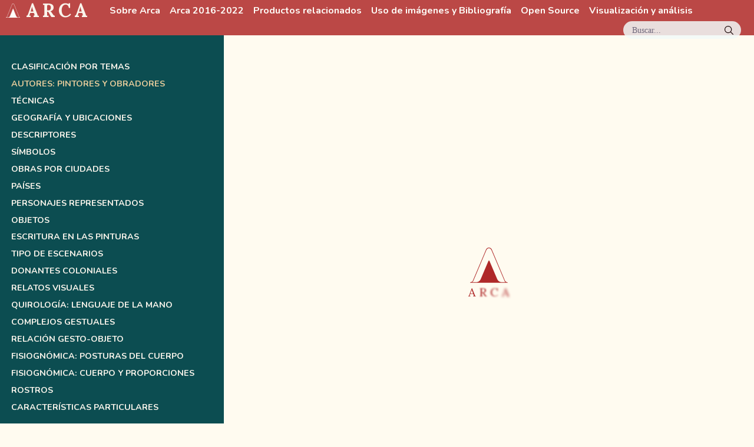

--- FILE ---
content_type: text/html;charset=utf-8
request_url: https://arca.uniandes.edu.co/autores/595
body_size: 9230
content:
<!DOCTYPE html><html  lang="es"><head><meta charset="utf-8"><meta name="viewport" content="width=device-width, initial-scale=1"><title>Joshua Shaw | : Arca :</title><link rel="preconnect" href="https://fonts.googleapis.com"><link rel="preconnect" href="https://fonts.gstatic.com" crossorigin><script async defer src="https://analiticaarca.uniandes.edu.co/script.js" data-website-id="bc6c51bf-8938-47db-9a3a-228fa9d14ff3" data-domains="arca.uniandes.edu.co"></script><link rel="stylesheet" href="https://fonts.googleapis.com/css2?family=Lora:wght@400;600;700&family=Nunito:wght@700;800&family=Unbounded:wght@500&display=swap" crossorigin><style>:root{--fuenteTitulo:"Unbounded",italic;--fuenteMenu:"Nunito",sans-serif;--fuenteMenuPeso:700;--fuentePrincipal:"Lora",serif;--fuentePrincipalPeso:400;--fuentePrincipalBold:700;--fuenteParrafos:"Lora",serif;--tamanoMenu:80px;--tamanoDashAl:30vh;--tamanoDashAn:25vw;--verdeClaro2:#f2f9f8;--verdeClaro:#d0f1ec;--verdeEsmeralda:#0c4d51;--verdeEsmeralda2:#0e5e62;--verdeEsmeralda3:#2d9b97;--verdeMenta:#49c5b6;--verdeResaltar:#0e5e621a;--naranjaPlantaRodadora:#eab28c;--naranjaLino:#f4e9e1;--amarilloArena2:#ecd06f;--amarilloJengibre:#ffe485;--amarilloCrema:#fff0c2;--amarilloPetalo:#fffbf0;--rojoCerezo:#9e171f;--rojoRaspon:#d14836;--rojoOxido:#d86a45;--claridad:#fffdf8;--mediana:#faf5ec;--profundidad:#08173e;--dolor:#af2828;--amarilloBase:#ecd06f;--amarilloClaro:#f5ebc6}html{line-height:1.15;-webkit-text-size-adjust:100%}body,html{margin:0;padding:0}blockquote,dd,dl,figure,h1,h2,h3,h4,h5,h6,p,pre,time{margin:0}h1{font-family:var(--fuentePrincipal)}h2{font-family:var(--fuenteMenu)}p{font-family:var(--fuenteParrafos);margin:1em 0}a{font-family:var(--fuentePrincipal);font-weight:400}button{background:#0000;border:0;padding:0}button:focus{outline:1px dotted;outline:5px auto -webkit-focus-ring-color}fieldset{border:0;margin:0;padding:0}iframe{border:0}ol,ul{list-style:none;margin:0;padding:0}img,video{height:auto;width:100%}body{background-color:var(--amarilloPetalo);font-weight:var(--fuentePrincipalPeso)}a,a:link{color:var(--dolor);text-decoration:none;transition:color .2s ease-out}a:hover,a:link:hover{color:var(--rojoOxido)}::selection{background-color:var(--verdeMenta);color:var(--claridad)}.texto-claro{color:var(--claridad)}main{min-height:90vh}main h1{margin-bottom:.5em}.contenidoPagina h1,.contenidoPagina h2,.contenidoPagina h3,.contenidoPagina h4,.contenidoPagina h5,.contenidoPagina h6{margin:1em 0}</style><style>[data-v-1a448d34]:root{--fuenteTitulo:"Unbounded",italic;--fuenteMenu:"Nunito",sans-serif;--fuenteMenuPeso:700;--fuentePrincipal:"Lora",serif;--fuentePrincipalPeso:400;--fuentePrincipalBold:700;--fuenteParrafos:"Lora",serif;--tamanoMenu:80px;--tamanoDashAl:30vh;--tamanoDashAn:25vw;--verdeClaro2:#f2f9f8;--verdeClaro:#d0f1ec;--verdeEsmeralda:#0c4d51;--verdeEsmeralda2:#0e5e62;--verdeEsmeralda3:#2d9b97;--verdeMenta:#49c5b6;--verdeResaltar:#0e5e621a;--naranjaPlantaRodadora:#eab28c;--naranjaLino:#f4e9e1;--amarilloArena2:#ecd06f;--amarilloJengibre:#ffe485;--amarilloCrema:#fff0c2;--amarilloPetalo:#fffbf0;--rojoCerezo:#9e171f;--rojoRaspon:#d14836;--rojoOxido:#d86a45;--claridad:#fffdf8;--mediana:#faf5ec;--profundidad:#08173e;--dolor:#af2828;--amarilloBase:#ecd06f;--amarilloClaro:#f5ebc6}html[data-v-1a448d34]{line-height:1.15;-webkit-text-size-adjust:100%}body[data-v-1a448d34],html[data-v-1a448d34]{margin:0;padding:0}blockquote[data-v-1a448d34],dd[data-v-1a448d34],dl[data-v-1a448d34],figure[data-v-1a448d34],h1[data-v-1a448d34],h2[data-v-1a448d34],h3[data-v-1a448d34],h4[data-v-1a448d34],h5[data-v-1a448d34],h6[data-v-1a448d34],p[data-v-1a448d34],pre[data-v-1a448d34],time[data-v-1a448d34]{margin:0}h1[data-v-1a448d34]{font-family:var(--fuentePrincipal)}h2[data-v-1a448d34]{font-family:var(--fuenteMenu)}p[data-v-1a448d34]{font-family:var(--fuenteParrafos);margin:1em 0}a[data-v-1a448d34]{font-family:var(--fuentePrincipal);font-weight:400}button[data-v-1a448d34]{background:#0000;border:0;padding:0}button[data-v-1a448d34]:focus{outline:1px dotted;outline:5px auto -webkit-focus-ring-color}fieldset[data-v-1a448d34]{border:0;margin:0;padding:0}iframe[data-v-1a448d34]{border:0}ol[data-v-1a448d34],ul[data-v-1a448d34]{list-style:none;margin:0;padding:0}img[data-v-1a448d34],video[data-v-1a448d34]{height:auto;width:100%}body[data-v-1a448d34]{background-color:var(--amarilloPetalo);font-weight:var(--fuentePrincipalPeso)}a[data-v-1a448d34],a[data-v-1a448d34]:link{color:var(--dolor);text-decoration:none;transition:color .2s ease-out}a[data-v-1a448d34]:hover,a[data-v-1a448d34]:link:hover{color:var(--rojoOxido)}[data-v-1a448d34]::selection{background-color:var(--verdeMenta);color:var(--claridad)}.texto-claro[data-v-1a448d34]{color:var(--claridad)}main[data-v-1a448d34]{min-height:90vh}main h1[data-v-1a448d34]{margin-bottom:.5em}#contenedor[data-v-1a448d34]{color:var(--profundidad);display:flex;justify-content:flex-end;margin-top:60px}#contenedorMenu[data-v-1a448d34]{background-color:#0c4d51eb;height:100vh;left:0;overflow:auto;position:fixed;width:0;z-index:9}#contenedorMenu.visible[data-v-1a448d34]{width:100vw}main[data-v-1a448d34]{margin:0 auto;max-width:1600px;padding:1em 1em 2em 5em}#contenido[data-v-1a448d34]{min-height:86vh;position:relative;width:100vw}.botonMenu[data-v-1a448d34]{border-radius:.25em;cursor:pointer;display:flex;flex-direction:column;height:2.2rem;justify-content:space-around;left:.5em;padding:.5rem;position:fixed;top:4.5em;z-index:2;z-index:10}.botonMenu .linea[data-v-1a448d34]{background-color:#08173e;border-radius:1em;height:.25rem;width:2.16rem}.botonMenu .linea1[data-v-1a448d34]{transform-origin:0 0;transition:transform .1s ease-in-out}.botonMenu .linea3[data-v-1a448d34]{transform-origin:0 100%;transition:transform .1s ease-in-out}.botonMenu.cerrar[data-v-1a448d34]{left:85vw;top:4em}.botonMenu.cerrar .linea[data-v-1a448d34]{background-color:#fffdf8}.botonMenu.cerrar .linea1[data-v-1a448d34]{display:block;transform:rotate(45deg)}.botonMenu.cerrar .linea2[data-v-1a448d34]{opacity:0}.botonMenu.cerrar .linea3[data-v-1a448d34]{display:block;transform:rotate(-45deg)}@media(min-width:768px){#contenedorMenu.visible[data-v-1a448d34]{width:380px}.botonMenu.cerrar[data-v-1a448d34]{left:300px}}@media(min-width:1200px){#contenedorMenu[data-v-1a448d34]{background-color:#0c4d51;width:380px}#contenido[data-v-1a448d34]{width:calc(100vw - 380px)}.botonMenu[data-v-1a448d34]{display:none}main[data-v-1a448d34]{padding:2em 5em 2em 3em}}</style><style>[data-v-69749e2a]:root{--fuenteTitulo:"Unbounded",italic;--fuenteMenu:"Nunito",sans-serif;--fuenteMenuPeso:700;--fuentePrincipal:"Lora",serif;--fuentePrincipalPeso:400;--fuentePrincipalBold:700;--fuenteParrafos:"Lora",serif;--tamanoMenu:80px;--tamanoDashAl:30vh;--tamanoDashAn:25vw;--verdeClaro2:#f2f9f8;--verdeClaro:#d0f1ec;--verdeEsmeralda:#0c4d51;--verdeEsmeralda2:#0e5e62;--verdeEsmeralda3:#2d9b97;--verdeMenta:#49c5b6;--verdeResaltar:#0e5e621a;--naranjaPlantaRodadora:#eab28c;--naranjaLino:#f4e9e1;--amarilloArena2:#ecd06f;--amarilloJengibre:#ffe485;--amarilloCrema:#fff0c2;--amarilloPetalo:#fffbf0;--rojoCerezo:#9e171f;--rojoRaspon:#d14836;--rojoOxido:#d86a45;--claridad:#fffdf8;--mediana:#faf5ec;--profundidad:#08173e;--dolor:#af2828;--amarilloBase:#ecd06f;--amarilloClaro:#f5ebc6}html[data-v-69749e2a]{line-height:1.15;-webkit-text-size-adjust:100%}body[data-v-69749e2a],html[data-v-69749e2a]{margin:0;padding:0}blockquote[data-v-69749e2a],dd[data-v-69749e2a],dl[data-v-69749e2a],figure[data-v-69749e2a],h1[data-v-69749e2a],h2[data-v-69749e2a],h3[data-v-69749e2a],h4[data-v-69749e2a],h5[data-v-69749e2a],h6[data-v-69749e2a],p[data-v-69749e2a],pre[data-v-69749e2a],time[data-v-69749e2a]{margin:0}h1[data-v-69749e2a]{font-family:var(--fuentePrincipal)}h2[data-v-69749e2a]{font-family:var(--fuenteMenu)}p[data-v-69749e2a]{font-family:var(--fuenteParrafos);margin:1em 0}a[data-v-69749e2a]{font-family:var(--fuentePrincipal);font-weight:400}button[data-v-69749e2a]{background:#0000;border:0;padding:0}button[data-v-69749e2a]:focus{outline:1px dotted;outline:5px auto -webkit-focus-ring-color}fieldset[data-v-69749e2a]{border:0;margin:0;padding:0}iframe[data-v-69749e2a]{border:0}ol[data-v-69749e2a],ul[data-v-69749e2a]{list-style:none;margin:0;padding:0}img[data-v-69749e2a],video[data-v-69749e2a]{height:auto;width:100%}body[data-v-69749e2a]{background-color:var(--amarilloPetalo);font-weight:var(--fuentePrincipalPeso)}a[data-v-69749e2a],a[data-v-69749e2a]:link{color:var(--dolor);text-decoration:none;transition:color .2s ease-out}a[data-v-69749e2a]:hover,a[data-v-69749e2a]:link:hover{color:var(--rojoOxido)}[data-v-69749e2a]::selection{background-color:var(--verdeMenta);color:var(--claridad)}.texto-claro[data-v-69749e2a]{color:var(--claridad)}main[data-v-69749e2a]{min-height:90vh}main h1[data-v-69749e2a]{margin-bottom:.5em}#encabezado[data-v-69749e2a]{align-items:center;background-color:#af2828d9;color:#fffdf8;display:flex;flex-direction:row;flex-wrap:wrap;height:60px;left:0;position:fixed;top:0;width:100vw;z-index:8}.logoArca[data-v-69749e2a]{fill:#fffdf8;height:.72em}#titulo[data-v-69749e2a]{display:none}.nombreProyecto[data-v-69749e2a]{align-items:center;display:flex;font-family:var(--fuentePrincipal);font-size:2em;font-weight:700;letter-spacing:.15em;margin-left:.3em;text-transform:uppercase}.nombreProyecto[data-v-69749e2a],.nombreProyecto[data-v-69749e2a]:link{color:var(--mediana)}.nombreProyecto[data-v-69749e2a]:hover{color:var(--mediana);opacity:.85}#menuPrincipal[data-v-69749e2a]{display:flex;margin-left:2em}#menuPrincipal a[data-v-69749e2a],#menuPrincipal a[data-v-69749e2a]:link{border-bottom:1px solid #0000;color:#fffdf8;font-family:var(--fuenteMenu);margin-right:1em}#menuPrincipal a[data-v-69749e2a]:hover,#menuPrincipal a[data-v-69749e2a]:link:hover{border-bottom:1px dotted}#menuPrincipal a.router-link-active[data-v-69749e2a],#menuPrincipal a:link.router-link-active[data-v-69749e2a]{border-bottom:1px solid}@media(min-width:768px){.logoArca[data-v-69749e2a]{padding-right:.3em}#titulo[data-v-69749e2a]{display:block}}</style><style>[data-v-51a741db]:root{--fuenteTitulo:"Unbounded",italic;--fuenteMenu:"Nunito",sans-serif;--fuenteMenuPeso:700;--fuentePrincipal:"Lora",serif;--fuentePrincipalPeso:400;--fuentePrincipalBold:700;--fuenteParrafos:"Lora",serif;--tamanoMenu:80px;--tamanoDashAl:30vh;--tamanoDashAn:25vw;--verdeClaro2:#f2f9f8;--verdeClaro:#d0f1ec;--verdeEsmeralda:#0c4d51;--verdeEsmeralda2:#0e5e62;--verdeEsmeralda3:#2d9b97;--verdeMenta:#49c5b6;--verdeResaltar:#0e5e621a;--naranjaPlantaRodadora:#eab28c;--naranjaLino:#f4e9e1;--amarilloArena2:#ecd06f;--amarilloJengibre:#ffe485;--amarilloCrema:#fff0c2;--amarilloPetalo:#fffbf0;--rojoCerezo:#9e171f;--rojoRaspon:#d14836;--rojoOxido:#d86a45;--claridad:#fffdf8;--mediana:#faf5ec;--profundidad:#08173e;--dolor:#af2828;--amarilloBase:#ecd06f;--amarilloClaro:#f5ebc6}html[data-v-51a741db]{line-height:1.15;-webkit-text-size-adjust:100%}body[data-v-51a741db],html[data-v-51a741db]{margin:0;padding:0}blockquote[data-v-51a741db],dd[data-v-51a741db],dl[data-v-51a741db],figure[data-v-51a741db],h1[data-v-51a741db],h2[data-v-51a741db],h3[data-v-51a741db],h4[data-v-51a741db],h5[data-v-51a741db],h6[data-v-51a741db],p[data-v-51a741db],pre[data-v-51a741db],time[data-v-51a741db]{margin:0}h1[data-v-51a741db]{font-family:var(--fuentePrincipal)}h2[data-v-51a741db]{font-family:var(--fuenteMenu)}p[data-v-51a741db]{font-family:var(--fuenteParrafos);margin:1em 0}a[data-v-51a741db]{font-family:var(--fuentePrincipal);font-weight:400}button[data-v-51a741db]{background:#0000;border:0;padding:0}button[data-v-51a741db]:focus{outline:1px dotted;outline:5px auto -webkit-focus-ring-color}fieldset[data-v-51a741db]{border:0;margin:0;padding:0}iframe[data-v-51a741db]{border:0}ol[data-v-51a741db],ul[data-v-51a741db]{list-style:none;margin:0;padding:0}img[data-v-51a741db],video[data-v-51a741db]{height:auto;width:100%}body[data-v-51a741db]{background-color:var(--amarilloPetalo);font-weight:var(--fuentePrincipalPeso)}a[data-v-51a741db],a[data-v-51a741db]:link{color:var(--dolor);text-decoration:none;transition:color .2s ease-out}a[data-v-51a741db]:hover,a[data-v-51a741db]:link:hover{color:var(--rojoOxido)}[data-v-51a741db]::selection{background-color:var(--verdeMenta);color:var(--claridad)}.texto-claro[data-v-51a741db]{color:var(--claridad)}main[data-v-51a741db]{min-height:90vh}main h1[data-v-51a741db]{margin-bottom:.5em}#botonBuscar[data-v-51a741db]{background-color:var(--verdeClaro2);border-radius:20px;color:#08173e99;cursor:pointer;font-size:.9em;height:30px;margin-left:auto;margin-right:1.5em;opacity:.85;position:relative;transition:opacity .25s ease-in-out;width:200px}#botonBuscar[data-v-51a741db]:hover{opacity:1}.indicacion[data-v-51a741db]{left:1em;position:absolute;top:.5em}#lupa[data-v-51a741db]{height:15px;position:absolute;right:13px;top:8px;width:auto}</style><style>[data-v-be21dfc0]:root{--fuenteTitulo:"Unbounded",italic;--fuenteMenu:"Nunito",sans-serif;--fuenteMenuPeso:700;--fuentePrincipal:"Lora",serif;--fuentePrincipalPeso:400;--fuentePrincipalBold:700;--fuenteParrafos:"Lora",serif;--tamanoMenu:80px;--tamanoDashAl:30vh;--tamanoDashAn:25vw;--verdeClaro2:#f2f9f8;--verdeClaro:#d0f1ec;--verdeEsmeralda:#0c4d51;--verdeEsmeralda2:#0e5e62;--verdeEsmeralda3:#2d9b97;--verdeMenta:#49c5b6;--verdeResaltar:#0e5e621a;--naranjaPlantaRodadora:#eab28c;--naranjaLino:#f4e9e1;--amarilloArena2:#ecd06f;--amarilloJengibre:#ffe485;--amarilloCrema:#fff0c2;--amarilloPetalo:#fffbf0;--rojoCerezo:#9e171f;--rojoRaspon:#d14836;--rojoOxido:#d86a45;--claridad:#fffdf8;--mediana:#faf5ec;--profundidad:#08173e;--dolor:#af2828;--amarilloBase:#ecd06f;--amarilloClaro:#f5ebc6}html[data-v-be21dfc0]{line-height:1.15;-webkit-text-size-adjust:100%}body[data-v-be21dfc0],html[data-v-be21dfc0]{margin:0;padding:0}blockquote[data-v-be21dfc0],dd[data-v-be21dfc0],dl[data-v-be21dfc0],figure[data-v-be21dfc0],h1[data-v-be21dfc0],h2[data-v-be21dfc0],h3[data-v-be21dfc0],h4[data-v-be21dfc0],h5[data-v-be21dfc0],h6[data-v-be21dfc0],p[data-v-be21dfc0],pre[data-v-be21dfc0],time[data-v-be21dfc0]{margin:0}h1[data-v-be21dfc0]{font-family:var(--fuentePrincipal)}h2[data-v-be21dfc0]{font-family:var(--fuenteMenu)}p[data-v-be21dfc0]{font-family:var(--fuenteParrafos);margin:1em 0}a[data-v-be21dfc0]{font-family:var(--fuentePrincipal);font-weight:400}button[data-v-be21dfc0]{background:#0000;border:0;padding:0}button[data-v-be21dfc0]:focus{outline:1px dotted;outline:5px auto -webkit-focus-ring-color}fieldset[data-v-be21dfc0]{border:0;margin:0;padding:0}iframe[data-v-be21dfc0]{border:0}ol[data-v-be21dfc0],ul[data-v-be21dfc0]{list-style:none;margin:0;padding:0}img[data-v-be21dfc0],video[data-v-be21dfc0]{height:auto;width:100%}body[data-v-be21dfc0]{background-color:var(--amarilloPetalo);font-weight:var(--fuentePrincipalPeso)}a[data-v-be21dfc0],a[data-v-be21dfc0]:link{color:var(--dolor);text-decoration:none;transition:color .2s ease-out}a[data-v-be21dfc0]:hover,a[data-v-be21dfc0]:link:hover{color:var(--rojoOxido)}[data-v-be21dfc0]::selection{background-color:var(--verdeMenta);color:var(--claridad)}.texto-claro[data-v-be21dfc0]{color:var(--claridad)}main[data-v-be21dfc0]{min-height:90vh}main h1[data-v-be21dfc0]{margin-bottom:.5em}#opciones[data-v-be21dfc0]{display:flex;flex-direction:column;padding:2em 1.2em 6em;text-transform:uppercase}a[data-v-be21dfc0],a[data-v-be21dfc0]:link{color:var(--mediana);font-family:var(--fuenteMenu);font-size:.9em;font-weight:700;margin-top:.9em;overflow:hidden}a[data-v-be21dfc0]:hover,a[data-v-be21dfc0]:link:hover{color:#efe0c4}a.activo[data-v-be21dfc0],a:link.activo[data-v-be21dfc0]{color:#e5cb9b}</style><style>:root{--fuenteTitulo:"Unbounded",italic;--fuenteMenu:"Nunito",sans-serif;--fuenteMenuPeso:700;--fuentePrincipal:"Lora",serif;--fuentePrincipalPeso:400;--fuentePrincipalBold:700;--fuenteParrafos:"Lora",serif;--tamanoMenu:80px;--tamanoDashAl:30vh;--tamanoDashAn:25vw;--verdeClaro2:#f2f9f8;--verdeClaro:#d0f1ec;--verdeEsmeralda:#0c4d51;--verdeEsmeralda2:#0e5e62;--verdeEsmeralda3:#2d9b97;--verdeMenta:#49c5b6;--verdeResaltar:#0e5e621a;--naranjaPlantaRodadora:#eab28c;--naranjaLino:#f4e9e1;--amarilloArena2:#ecd06f;--amarilloJengibre:#ffe485;--amarilloCrema:#fff0c2;--amarilloPetalo:#fffbf0;--rojoCerezo:#9e171f;--rojoRaspon:#d14836;--rojoOxido:#d86a45;--claridad:#fffdf8;--mediana:#faf5ec;--profundidad:#08173e;--dolor:#af2828;--amarilloBase:#ecd06f;--amarilloClaro:#f5ebc6}html{line-height:1.15;-webkit-text-size-adjust:100%}body,html{margin:0;padding:0}blockquote,dd,dl,figure,h1,h2,h3,h4,h5,h6,p,pre,time{margin:0}h1{font-family:var(--fuentePrincipal)}h2{font-family:var(--fuenteMenu)}p{font-family:var(--fuenteParrafos);margin:1em 0}a{font-family:var(--fuentePrincipal);font-weight:400}button{background:#0000;border:0;padding:0}button:focus{outline:1px dotted;outline:5px auto -webkit-focus-ring-color}fieldset{border:0;margin:0;padding:0}iframe{border:0}ol,ul{list-style:none;margin:0;padding:0}img,video{height:auto;width:100%}body{background-color:var(--amarilloPetalo);font-weight:var(--fuentePrincipalPeso)}a,a:link{color:var(--dolor);text-decoration:none;transition:color .2s ease-out}a:hover,a:link:hover{color:var(--rojoOxido)}::selection{background-color:var(--verdeMenta);color:var(--claridad)}.texto-claro{color:var(--claridad)}main{min-height:90vh}main h1{margin-bottom:.5em}footer{align-items:center;background-color:var(--dolor);color:var(--claridad);display:flex;justify-content:space-evenly;padding:2em}</style><style>[data-v-ce24f2ff]:root{--fuenteTitulo:"Unbounded",italic;--fuenteMenu:"Nunito",sans-serif;--fuenteMenuPeso:700;--fuentePrincipal:"Lora",serif;--fuentePrincipalPeso:400;--fuentePrincipalBold:700;--fuenteParrafos:"Lora",serif;--tamanoMenu:80px;--tamanoDashAl:30vh;--tamanoDashAn:25vw;--verdeClaro2:#f2f9f8;--verdeClaro:#d0f1ec;--verdeEsmeralda:#0c4d51;--verdeEsmeralda2:#0e5e62;--verdeEsmeralda3:#2d9b97;--verdeMenta:#49c5b6;--verdeResaltar:#0e5e621a;--naranjaPlantaRodadora:#eab28c;--naranjaLino:#f4e9e1;--amarilloArena2:#ecd06f;--amarilloJengibre:#ffe485;--amarilloCrema:#fff0c2;--amarilloPetalo:#fffbf0;--rojoCerezo:#9e171f;--rojoRaspon:#d14836;--rojoOxido:#d86a45;--claridad:#fffdf8;--mediana:#faf5ec;--profundidad:#08173e;--dolor:#af2828;--amarilloBase:#ecd06f;--amarilloClaro:#f5ebc6}html[data-v-ce24f2ff]{line-height:1.15;-webkit-text-size-adjust:100%}body[data-v-ce24f2ff],html[data-v-ce24f2ff]{margin:0;padding:0}blockquote[data-v-ce24f2ff],dd[data-v-ce24f2ff],dl[data-v-ce24f2ff],figure[data-v-ce24f2ff],h1[data-v-ce24f2ff],h2[data-v-ce24f2ff],h3[data-v-ce24f2ff],h4[data-v-ce24f2ff],h5[data-v-ce24f2ff],h6[data-v-ce24f2ff],p[data-v-ce24f2ff],pre[data-v-ce24f2ff],time[data-v-ce24f2ff]{margin:0}h1[data-v-ce24f2ff]{font-family:var(--fuentePrincipal)}h2[data-v-ce24f2ff]{font-family:var(--fuenteMenu)}p[data-v-ce24f2ff]{font-family:var(--fuenteParrafos);margin:1em 0}a[data-v-ce24f2ff]{font-family:var(--fuentePrincipal);font-weight:400}button[data-v-ce24f2ff]{background:#0000;border:0;padding:0}button[data-v-ce24f2ff]:focus{outline:1px dotted;outline:5px auto -webkit-focus-ring-color}fieldset[data-v-ce24f2ff]{border:0;margin:0;padding:0}iframe[data-v-ce24f2ff]{border:0}ol[data-v-ce24f2ff],ul[data-v-ce24f2ff]{list-style:none;margin:0;padding:0}img[data-v-ce24f2ff],video[data-v-ce24f2ff]{height:auto;width:100%}body[data-v-ce24f2ff]{background-color:var(--amarilloPetalo);font-weight:var(--fuentePrincipalPeso)}a[data-v-ce24f2ff],a[data-v-ce24f2ff]:link{color:var(--dolor);text-decoration:none;transition:color .2s ease-out}a[data-v-ce24f2ff]:hover,a[data-v-ce24f2ff]:link:hover{color:var(--rojoOxido)}[data-v-ce24f2ff]::selection{background-color:var(--verdeMenta);color:var(--claridad)}.texto-claro[data-v-ce24f2ff]{color:var(--claridad)}main[data-v-ce24f2ff]{min-height:90vh}main h1[data-v-ce24f2ff]{margin-bottom:.5em}.cargador[data-v-ce24f2ff]{left:50%;position:absolute;text-align:center;top:50%;transform:translate(-50%,-100%)}.logo[data-v-ce24f2ff]{fill:var(--dolor);height:60px}.texto-cargador[data-v-ce24f2ff]{color:var(--dolor);font-family:var(--fuentePrincipal);font-size:20px;text-align:center}.texto-cargador .letra-cargador[data-v-ce24f2ff]{margin:0 3px}.texto-cargador .letra-cargador[data-v-ce24f2ff]:first-child{animation:blur-text-ce24f2ff 1.5s linear 0s infinite alternate;filter:blur(0)}.texto-cargador .letra-cargador[data-v-ce24f2ff]:nth-child(2){animation:blur-text-ce24f2ff 1.5s linear .2s infinite alternate;filter:blur(0)}.texto-cargador .letra-cargador[data-v-ce24f2ff]:nth-child(3){animation:blur-text-ce24f2ff 1.5s linear .4s infinite alternate;filter:blur(0)}.texto-cargador .letra-cargador[data-v-ce24f2ff]:nth-child(4){animation:blur-text-ce24f2ff 1.5s linear .6s infinite alternate;filter:blur(0)}.texto-cargador .letra-cargador[data-v-ce24f2ff]:nth-child(5){animation:blur-text-ce24f2ff 1.5s linear .8s infinite alternate;filter:blur(0)}.texto-cargador .letra-cargador[data-v-ce24f2ff]:nth-child(6){animation:blur-text-ce24f2ff 1.5s linear 1s infinite alternate;filter:blur(0)}.texto-cargador .letra-cargador[data-v-ce24f2ff]:nth-child(7){animation:blur-text-ce24f2ff 1.5s linear 1.2s infinite alternate;filter:blur(0)}@keyframes blur-text-ce24f2ff{0%{filter:blur(0)}to{filter:blur(4px)}}</style><link rel="stylesheet" href="/_nuxt/entry.BSTVsFBr.css" crossorigin><link rel="stylesheet" href="/_nuxt/index.J9vRIXLH.css" crossorigin><link rel="stylesheet" href="/_nuxt/Cargador.BgVQuBk8.css" crossorigin><link rel="stylesheet" href="/_nuxt/Contador.DgkcTBzG.css" crossorigin><link rel="stylesheet" href="/_nuxt/Mosaico.Zvn5yqbE.css" crossorigin><link rel="stylesheet" href="/_nuxt/ImagenArca.BmJAvpL-.css" crossorigin><link rel="stylesheet" href="/_nuxt/alquimia.CChcSvSQ.css" crossorigin><link rel="stylesheet" href="/_nuxt/mapbox-gl.6gQOSW8L.css" crossorigin><link rel="modulepreload" as="script" crossorigin href="/_nuxt/D79irm0A.js"><link rel="modulepreload" as="script" crossorigin href="/_nuxt/CyG4GLgj.js"><link rel="modulepreload" as="script" crossorigin href="/_nuxt/BKtQie4i.js"><link rel="modulepreload" as="script" crossorigin href="/_nuxt/Dpp9b7De.js"><link rel="modulepreload" as="script" crossorigin href="/_nuxt/Cq6ZpI8V.js"><link rel="modulepreload" as="script" crossorigin href="/_nuxt/Devb3HVc.js"><link rel="modulepreload" as="script" crossorigin href="/_nuxt/CvcRkvJo.js"><link rel="modulepreload" as="script" crossorigin href="/_nuxt/Cm7Eyp4m.js"><link rel="modulepreload" as="script" crossorigin href="/_nuxt/BU9gA8Kt.js"><link rel="modulepreload" as="script" crossorigin href="/_nuxt/CslEJOX1.js"><link rel="modulepreload" as="script" crossorigin href="/_nuxt/DZt2Bvh7.js"><link rel="modulepreload" as="script" crossorigin href="/_nuxt/GbxH0gpr.js"><link rel="modulepreload" as="script" crossorigin href="/_nuxt/BX-ABh0k.js"><link rel="preload" as="fetch" fetchpriority="low" crossorigin="anonymous" href="/_nuxt/builds/meta/077d1db7-5b89-4cbd-9b99-70e341b68aec.json"><script type="module" src="/_nuxt/D79irm0A.js" crossorigin></script><link rel="icon" href="/favicon.ico" sizes="any"><link rel="icon" href="/arca-icono.svg" type="image/svg+xml"><link rel="apple-touch-icon" href="/apple-touch-icon.png"><link rel="manifest" href="/sitio.webmanifest"><link rel="canonical" href="https://arca.uniandes.edu.co/autores/595"><meta name="description" content="(1776-1860) Joshua Shaw nació en Billinngborough, Lincolnshire, Inglaterra en 1776 y se convirtió en huérfano a la edad de siete años. Para sobrevivir trabajó en una granja y fue durante este trabajo cuando descubrió su talento para el dibujo. Emigró a Los Estados Unidos en 1817 y en 1819 se asentó en Filadelfia donde se estableció como artista. En 1820 colaboró con John Hill en una colección de grabados de gran formato titulados Picturesque Views of American Scenery. En 1843 se retiró a Bordentown, New Jersey."><meta property="og:type" content="website"><meta property="og:url" content="https://arca.uniandes.edu.co/autores/595"><meta property="og:title" content="Joshua Shaw | : Arca :"><meta property="og:description" content="(1776-1860) Joshua Shaw nació en Billinngborough, Lincolnshire, Inglaterra en 1776 y se convirtió en huérfano a la edad de siete años. Para sobrevivir trabajó en una granja y fue durante este trabajo cuando descubrió su talento para el dibujo. Emigró a Los Estados Unidos en 1817 y en 1819 se asentó en Filadelfia donde se estableció como artista. En 1820 colaboró con John Hill en una colección de grabados de gran formato titulados Picturesque Views of American Scenery. En 1843 se retiró a Bordentown, New Jersey."><meta property="og:image" content="https://apiarca.uniandes.edu.co/assets/45794c7b-12b6-42ea-9c4e-f89c66122b57?key=og-banner"><meta property="twitter:card" content="summary_large_image"><meta property="twitter:url" content="https://arca.uniandes.edu.co/autores/595"><meta property="twitter:title" content="Joshua Shaw | : Arca :"><meta property="twitter:description" content="(1776-1860) Joshua Shaw nació en Billinngborough, Lincolnshire, Inglaterra en 1776 y se convirtió en huérfano a la edad de siete años. Para sobrevivir trabajó en una granja y fue durante este trabajo cuando descubrió su talento para el dibujo. Emigró a Los Estados Unidos en 1817 y en 1819 se asentó en Filadelfia donde se estableció como artista. En 1820 colaboró con John Hill en una colección de grabados de gran formato titulados Picturesque Views of American Scenery. En 1843 se retiró a Bordentown, New Jersey."><meta property="twitter:image" content="https://apiarca.uniandes.edu.co/assets/45794c7b-12b6-42ea-9c4e-f89c66122b57?key=og-banner"><meta property="twitter:image:alt" content="Arca"></head><body><div id="__nuxt"><!--[--><div></div><!--[--><div id="encabezado" data-v-1a448d34 data-v-69749e2a><a href="/" class="nombreProyecto" data-v-69749e2a><svg xmlns="http://www.w3.org/2000/svg" viewbox="0 0 49.2 46.5" xml:space="preserve" fill="#AF2828" class="logoArca" data-v-69749e2a><title>Logo ARCA</title><path d="M48.8 45.7c-2.6-.3-3.4-2.5-3.4-2.5L28.5 2.8S27.6 0 24.6 0s-3.9 2.8-3.9 2.8L3.8 43.1S3 45.4.4 45.6c-.2 0-.4.2-.4.4s.2.4.4.4h48.4c.2 0 .4-.2.4-.4 0-.1-.2-.3-.4-.3zm-7.3-.1c-2.7 0-5.1-1.6-6.1-4.1l-10.1-24c-.2-.6-1.1-.6-1.3 0l-10.1 24c-1 2.5-3.5 4.1-6.1 4.1H2.4c1.3-.5 1.9-1.8 1.9-1.8l16-38.2 1-2.3S22.4.8 24.6.8s3.3 2.6 3.3 2.6l1 2.3 16.2 38.5c.3.7.9 1.3 1.7 1.4h-5.3z"></path></svg><span id="titulo" data-v-69749e2a>Arca</span></a><nav id="menuPrincipal" data-v-69749e2a><!--[--><a href="/sobre-arca" class="" data-v-69749e2a>Sobre Arca</a><a href="/arca-version-2016-2022" class="" data-v-69749e2a>Arca 2016-2022</a><a href="/productos-relacionados" class="" data-v-69749e2a>Productos relacionados</a><a href="/bibliografia-y-referencias" class="" data-v-69749e2a>Uso de imágenes y Bibliografía</a><a href="/open-source" class="" data-v-69749e2a>Open Source</a><a href="/visualizacion-y-analisis" class="" data-v-69749e2a>Visualización y análisis</a><!--]--></nav><div id="botonBuscar" data-v-69749e2a data-v-51a741db><span class="indicacion" data-v-51a741db>Buscar...</span><img id="lupa" src="data:image/svg+xml,%3csvg%20role=&#39;img&#39;%20xmlns=&#39;http://www.w3.org/2000/svg&#39;%20width=&#39;10&#39;%20height=&#39;10&#39;%20viewBox=&#39;0%200%2040%2040&#39;%3e%3cpath%20d=&#39;M26.804%2029.01c-2.832%202.34-6.465%203.746-10.426%203.746C7.333%2032.756%200%2025.424%200%2016.378%200%207.333%207.333%200%2016.378%200c9.046%200%2016.378%207.333%2016.378%2016.378%200%203.96-1.406%207.594-3.746%2010.426l10.534%2010.534c.607.607.61%201.59-.004%202.202-.61.61-1.597.61-2.202.004L26.804%2029.01zm-10.426.627c7.323%200%2013.26-5.936%2013.26-13.26%200-7.32-5.937-13.257-13.26-13.257C9.056%203.12%203.12%209.056%203.12%2016.378c0%207.323%205.936%2013.26%2013.258%2013.26z&#39;%20fillRule=&#39;evenodd&#39;%3e%3c/path%3e%3c/svg%3e" alt="Icono de lupa en buscador" data-v-51a741db></div></div><div id="contenedor" data-v-1a448d34><div class="abrir botonMenu" data-v-1a448d34><span class="linea linea1" data-v-1a448d34></span><span class="linea linea2" data-v-1a448d34></span><span class="linea linea3" data-v-1a448d34></span></div><aside class="" id="contenedorMenu" data-v-1a448d34 data-v-be21dfc0><nav id="opciones" data-v-be21dfc0><!--[--><a href="/categorias" class="opcion" data-v-be21dfc0>Clasificación por temas</a><a href="/autores" class="opcion activo" data-v-be21dfc0>Autores: pintores y obradores</a><a href="/tecnicas" class="opcion" data-v-be21dfc0>Técnicas</a><a href="/ubicaciones" class="opcion" data-v-be21dfc0>Geografía y ubicaciones</a><a href="/descriptores" class="opcion" data-v-be21dfc0>Descriptores</a><a href="/simbolos" class="opcion" data-v-be21dfc0>Símbolos</a><a href="/ciudades" class="opcion" data-v-be21dfc0>Obras por ciudades</a><a href="/paises" class="opcion" data-v-be21dfc0>Países</a><a href="/personajes" class="opcion" data-v-be21dfc0>Personajes representados</a><a href="/objetos" class="opcion" data-v-be21dfc0>Objetos</a><a href="/cartelas-filacterias" class="opcion" data-v-be21dfc0>Escritura en las pinturas</a><a href="/escenarios" class="opcion" data-v-be21dfc0>Tipo de escenarios</a><a href="/donantes" class="opcion" data-v-be21dfc0>Donantes coloniales</a><a href="/relatos-visuales" class="opcion" data-v-be21dfc0>Relatos Visuales</a><a href="/gestos" class="opcion" data-v-be21dfc0>Quirología: lenguaje de la mano</a><a href="/complejos-gestuales" class="opcion" data-v-be21dfc0>Complejos Gestuales</a><a href="/tipos-gestuales" class="opcion" data-v-be21dfc0>Relación gesto-objeto</a><a href="/fisiognomica" class="opcion" data-v-be21dfc0>Fisiognómica: posturas del cuerpo</a><a href="/fisiognomica-imagen" class="opcion" data-v-be21dfc0>Fisiognómica: cuerpo y proporciones</a><a href="/rostros" class="opcion" data-v-be21dfc0>Rostros</a><a href="/caracteristicas-particulares" class="opcion" data-v-be21dfc0>Características Particulares</a><!--]--></nav></aside><div id="contenido" data-v-1a448d34><!----><main data-v-1a448d34><!--[--><div class="contenedor-cargador" data-v-ce24f2ff><div class="cargador" data-v-ce24f2ff><svg xmlns="http://www.w3.org/2000/svg" viewbox="0 0 49.2 46.5" xml:space="preserve" fill="#AF2828" class="logoArca logo" data-v-ce24f2ff><title>Logo ARCA</title><path d="M48.8 45.7c-2.6-.3-3.4-2.5-3.4-2.5L28.5 2.8S27.6 0 24.6 0s-3.9 2.8-3.9 2.8L3.8 43.1S3 45.4.4 45.6c-.2 0-.4.2-.4.4s.2.4.4.4h48.4c.2 0 .4-.2.4-.4 0-.1-.2-.3-.4-.3zm-7.3-.1c-2.7 0-5.1-1.6-6.1-4.1l-10.1-24c-.2-.6-1.1-.6-1.3 0l-10.1 24c-1 2.5-3.5 4.1-6.1 4.1H2.4c1.3-.5 1.9-1.8 1.9-1.8l16-38.2 1-2.3S22.4.8 24.6.8s3.3 2.6 3.3 2.6l1 2.3 16.2 38.5c.3.7.9 1.3 1.7 1.4h-5.3z"></path></svg><div class="texto-cargador" data-v-ce24f2ff><span class="letra-cargador" data-v-ce24f2ff>A</span><span class="letra-cargador" data-v-ce24f2ff>R</span><span class="letra-cargador" data-v-ce24f2ff>C</span><span class="letra-cargador" data-v-ce24f2ff>A</span></div></div></div><!--]--></main><footer data-v-1a448d34><div class="copy"><p>Proyecto de Jaime H. Borja G&oacute;mez, Profesor Titular, Departamento de Historia y Geograf&iacute;a<br>Universidad de los Andes (Bogot&aacute; - Colombia). Contacto: jborja@uniandes.edu.co<br>Desarrollo digital y modelado de datos: Juan Camilo Gonz&aacute;lez - EnFlujo (https://enflujo.com/)</p>
<p>Centro de Estudios en Periodismo (CEPER) - Universidad de los Andes</p></div></footer></div></div><!--]--><!--]--></div><div id="teleports"></div><script>window.__NUXT__={};window.__NUXT__.config={public:{},app:{baseURL:"/",buildId:"077d1db7-5b89-4cbd-9b99-70e341b68aec",buildAssetsDir:"/_nuxt/",cdnURL:""}}</script><script type="application/json" data-nuxt-data="nuxt-app" data-ssr="true" id="__NUXT_DATA__">[["ShallowReactive",1],{"data":2,"state":195,"once":197,"_errors":198,"serverRendered":36,"path":200,"pinia":201},["ShallowReactive",3],{"general":4,"galeriaautores595":125,"relaciones":129,"cargarRelaciones":36,"generalesColeccionautores":183},{"general":5,"paginas":12,"paginas_archivo":31},{"nombre":6,"descripcion":7,"banner":8,"texto_footer":11},"Arca","Arte colonial Americano (ARCA): Cultura visual colonial desde las Humanidades Digitales.",{"id":9,"title":10},"45794c7b-12b6-42ea-9c4e-f89c66122b57","Arca Of","\u003Cp>Proyecto de Jaime H. Borja G&oacute;mez, Profesor Titular, Departamento de Historia y Geograf&iacute;a\u003Cbr>Universidad de los Andes (Bogot&aacute; - Colombia). Contacto: jborja@uniandes.edu.co\u003Cbr>Desarrollo digital y modelado de datos: Juan Camilo Gonz&aacute;lez - EnFlujo (https://enflujo.com/)\u003C/p>\n\u003Cp>Centro de Estudios en Periodismo (CEPER) - Universidad de los Andes\u003C/p>",[13,16,19,22,25,28],{"titulo":14,"slug":15},"Sobre Arca","sobre-arca",{"titulo":17,"slug":18},"Arca 2016-2022","arca-version-2016-2022",{"titulo":20,"slug":21},"Productos relacionados","productos-relacionados",{"titulo":23,"slug":24},"Uso de imágenes y Bibliografía","bibliografia-y-referencias",{"titulo":26,"slug":27},"Open Source","open-source",{"titulo":29,"slug":30},"Visualización y análisis","visualizacion-y-analisis",[32,38,42,46,50,54,58,62,66,70,74,79,83,87,92,96,101,106,111,116,120],{"titulo":33,"titulo_singular":34,"slug":35,"mostrar_en_menu":36,"coleccion":37},"Clasificación por temas","Tema","categorias",true,"categorias1",{"titulo":39,"titulo_singular":40,"slug":41,"mostrar_en_menu":36,"coleccion":41},"Autores: pintores y obradores","Autor","autores",{"titulo":43,"titulo_singular":44,"slug":45,"mostrar_en_menu":36,"coleccion":45},"Técnicas","Técnica","tecnicas",{"titulo":47,"titulo_singular":48,"slug":49,"mostrar_en_menu":36,"coleccion":49},"Geografía y ubicaciones","Ubicación","ubicaciones",{"titulo":51,"titulo_singular":52,"slug":53,"mostrar_en_menu":36,"coleccion":53},"Descriptores","Descriptor","descriptores",{"titulo":55,"titulo_singular":56,"slug":57,"mostrar_en_menu":36,"coleccion":57},"Símbolos","Símbolo","simbolos",{"titulo":59,"titulo_singular":60,"slug":61,"mostrar_en_menu":36,"coleccion":61},"Obras por ciudades","Ciudad","ciudades",{"titulo":63,"titulo_singular":64,"slug":65,"mostrar_en_menu":36,"coleccion":65},"Países","País","paises",{"titulo":67,"titulo_singular":68,"slug":69,"mostrar_en_menu":36,"coleccion":69},"Personajes representados","Personaje","personajes",{"titulo":71,"titulo_singular":72,"slug":73,"mostrar_en_menu":36,"coleccion":73},"Objetos","Objeto","objetos",{"titulo":75,"titulo_singular":76,"slug":77,"mostrar_en_menu":36,"coleccion":78},"Escritura en las pinturas","Cartela Filacteria","cartelas-filacterias","cartelas_filacterias",{"titulo":80,"titulo_singular":81,"slug":82,"mostrar_en_menu":36,"coleccion":82},"Tipo de escenarios","Escenario","escenarios",{"titulo":84,"titulo_singular":85,"slug":86,"mostrar_en_menu":36,"coleccion":86},"Donantes coloniales","Donante","donantes",{"titulo":88,"titulo_singular":89,"slug":90,"mostrar_en_menu":36,"coleccion":91},"Relatos Visuales","Relato Visual","relatos-visuales","relatos_visuales",{"titulo":93,"titulo_singular":94,"slug":95,"mostrar_en_menu":36,"coleccion":95},"Quirología: lenguaje de la mano","Gestos","gestos",{"titulo":97,"titulo_singular":98,"slug":99,"mostrar_en_menu":36,"coleccion":100},"Complejos Gestuales","Complejo Gestual","complejos-gestuales","complejos_gestuales",{"titulo":102,"titulo_singular":103,"slug":104,"mostrar_en_menu":36,"coleccion":105},"Relación gesto-objeto","Tipo Gestual","tipos-gestuales","tipos_gestuales",{"titulo":107,"titulo_singular":108,"slug":109,"mostrar_en_menu":36,"coleccion":110},"Fisiognómica: posturas del cuerpo","Fisiognómica","fisiognomica","fisiognomicas",{"titulo":112,"titulo_singular":113,"slug":114,"mostrar_en_menu":36,"coleccion":115},"Fisiognómica: cuerpo y proporciones","Fisiognómica Imagen","fisiognomica-imagen","fisiognomicas_imagen",{"titulo":117,"titulo_singular":118,"slug":119,"mostrar_en_menu":36,"coleccion":119},"Rostros","Rostro","rostros",{"titulo":121,"titulo_singular":122,"slug":123,"mostrar_en_menu":36,"coleccion":124},"Características Particulares","Característica Particular","caracteristicas-particulares","caracteristicas",{"paginas_archivo":126},[127],{"descripcion":128,"coleccion":41,"titulo_singular":40,"banner":128},null,{"relations_in_collection":130},[131,133,135,138,141,144,147,150,152,154,156,157,159,162,164,166,168,170,172,174,176,178,180],{"field":132,"related_collection":78},"cartela_filacteria",{"field":134,"related_collection":37},"categoria1",{"field":136,"related_collection":137},"categoria2","categorias2",{"field":139,"related_collection":140},"categoria3","categorias3",{"field":142,"related_collection":143},"categoria4","categorias4",{"field":145,"related_collection":146},"categoria5","categorias5",{"field":148,"related_collection":149},"categoria6","categorias6",{"field":151,"related_collection":61},"ciudad_origen",{"field":153,"related_collection":100},"complejo_gestual",{"field":155,"related_collection":86},"donante",{"field":109,"related_collection":110},{"field":158,"related_collection":115},"fisiognomica_imagen",{"field":160,"related_collection":161},"fuente","fuentes",{"field":163,"related_collection":91},"relato_visual",{"field":165,"related_collection":119},"rostro",{"field":167,"related_collection":105},"tipo_gestual",{"field":169,"related_collection":49},"ubicacion",{"field":171,"related_collection":61},"ciudad",{"field":173,"related_collection":65},"pais",{"field":175,"related_collection":95},"gesto1",{"field":177,"related_collection":95},"gesto2",{"field":179,"related_collection":95},"gesto3",{"field":181,"related_collection":182},"imagen","directus_files",{"autores":184},[185],{"id":186,"nombre":187,"apellido":188,"biografia":189,"referencia":190,"desde":191,"desde_anotacion":128,"hasta":192,"hasta_anotacion":128,"obras_func":193},"595","Joshua","Shaw","(1776-1860) Joshua Shaw nació en Billinngborough, Lincolnshire, Inglaterra en 1776 y se convirtió en huérfano a la edad de siete años. Para sobrevivir trabajó en una granja y fue durante este trabajo cuando descubrió su talento para el dibujo. Emigró a Los Estados Unidos en 1817 y en 1819 se asentó en Filadelfia donde se estableció como artista. En 1820 colaboró con John Hill en una colección de grabados de gran formato titulados Picturesque Views of American Scenery. En 1843 se retiró a Bordentown, New Jersey.","",1817,1843,{"count":194},3,["Reactive",196],{},["Set"],["ShallowReactive",199],{"general":-1,"galeriaautores595":-1,"cargarRelaciones":-1,"relaciones":-1,"generalesColeccionautores":-1,"obras-595":-1},"/autores/595",["Reactive",202],{"general":203,"archivo":230},{"datosCargados":36,"paginas":12,"paginasArchivo":31,"filtro":190,"titulo":6,"descripcion":7,"guardaescobas":11,"buscadorVisible":204,"busquedaActual":190,"relaciones":205,"campos":229,"llaveBuscador":128},false,[206,207,208,209,210,211,212,213,214,215,216,217,218,219,220,221,222,223,224,225,226,227,228],{"coleccionRelacionada":78,"campo":132},{"coleccionRelacionada":37,"campo":134},{"coleccionRelacionada":137,"campo":136},{"coleccionRelacionada":140,"campo":139},{"coleccionRelacionada":143,"campo":142},{"coleccionRelacionada":146,"campo":145},{"coleccionRelacionada":149,"campo":148},{"coleccionRelacionada":61,"campo":151},{"coleccionRelacionada":100,"campo":153},{"coleccionRelacionada":86,"campo":155},{"coleccionRelacionada":110,"campo":109},{"coleccionRelacionada":115,"campo":158},{"coleccionRelacionada":161,"campo":160},{"coleccionRelacionada":91,"campo":163},{"coleccionRelacionada":119,"campo":165},{"coleccionRelacionada":105,"campo":167},{"coleccionRelacionada":49,"campo":169},{"coleccionRelacionada":61,"campo":171},{"coleccionRelacionada":65,"campo":173},{"coleccionRelacionada":95,"campo":175},{"coleccionRelacionada":95,"campo":177},{"coleccionRelacionada":95,"campo":179},{"coleccionRelacionada":182,"campo":181},[],{"obrasPorPagina":231,"vistaActual":232},25,"abc"]</script></body></html>

--- FILE ---
content_type: text/css; charset=utf-8
request_url: https://arca.uniandes.edu.co/_nuxt/entry.BSTVsFBr.css
body_size: 2964
content:
[data-v-51a741db]:root{--fuenteTitulo:"Unbounded",italic;--fuenteMenu:"Nunito",sans-serif;--fuenteMenuPeso:700;--fuentePrincipal:"Lora",serif;--fuentePrincipalPeso:400;--fuentePrincipalBold:700;--fuenteParrafos:"Lora",serif;--tamanoMenu:80px;--tamanoDashAl:30vh;--tamanoDashAn:25vw;--verdeClaro2:#f2f9f8;--verdeClaro:#d0f1ec;--verdeEsmeralda:#0c4d51;--verdeEsmeralda2:#0e5e62;--verdeEsmeralda3:#2d9b97;--verdeMenta:#49c5b6;--verdeResaltar:#0e5e621a;--naranjaPlantaRodadora:#eab28c;--naranjaLino:#f4e9e1;--amarilloArena2:#ecd06f;--amarilloJengibre:#ffe485;--amarilloCrema:#fff0c2;--amarilloPetalo:#fffbf0;--rojoCerezo:#9e171f;--rojoRaspon:#d14836;--rojoOxido:#d86a45;--claridad:#fffdf8;--mediana:#faf5ec;--profundidad:#08173e;--dolor:#af2828;--amarilloBase:#ecd06f;--amarilloClaro:#f5ebc6}html[data-v-51a741db]{line-height:1.15;-webkit-text-size-adjust:100%}body[data-v-51a741db],html[data-v-51a741db]{margin:0;padding:0}blockquote[data-v-51a741db],dd[data-v-51a741db],dl[data-v-51a741db],figure[data-v-51a741db],h1[data-v-51a741db],h2[data-v-51a741db],h3[data-v-51a741db],h4[data-v-51a741db],h5[data-v-51a741db],h6[data-v-51a741db],p[data-v-51a741db],pre[data-v-51a741db],time[data-v-51a741db]{margin:0}h1[data-v-51a741db]{font-family:var(--fuentePrincipal)}h2[data-v-51a741db]{font-family:var(--fuenteMenu)}p[data-v-51a741db]{font-family:var(--fuenteParrafos);margin:1em 0}a[data-v-51a741db]{font-family:var(--fuentePrincipal);font-weight:400}button[data-v-51a741db]{background:#0000;border:0;padding:0}button[data-v-51a741db]:focus{outline:1px dotted;outline:5px auto -webkit-focus-ring-color}fieldset[data-v-51a741db]{border:0;margin:0;padding:0}iframe[data-v-51a741db]{border:0}ol[data-v-51a741db],ul[data-v-51a741db]{list-style:none;margin:0;padding:0}img[data-v-51a741db],video[data-v-51a741db]{height:auto;width:100%}body[data-v-51a741db]{background-color:var(--amarilloPetalo);font-weight:var(--fuentePrincipalPeso)}a[data-v-51a741db],a[data-v-51a741db]:link{color:var(--dolor);text-decoration:none;transition:color .2s ease-out}a[data-v-51a741db]:hover,a[data-v-51a741db]:link:hover{color:var(--rojoOxido)}[data-v-51a741db]::selection{background-color:var(--verdeMenta);color:var(--claridad)}.texto-claro[data-v-51a741db]{color:var(--claridad)}main[data-v-51a741db]{min-height:90vh}main h1[data-v-51a741db]{margin-bottom:.5em}#botonBuscar[data-v-51a741db]{background-color:var(--verdeClaro2);border-radius:20px;color:#08173e99;cursor:pointer;font-size:.9em;height:30px;margin-left:auto;margin-right:1.5em;opacity:.85;position:relative;transition:opacity .25s ease-in-out;width:200px}#botonBuscar[data-v-51a741db]:hover{opacity:1}.indicacion[data-v-51a741db]{left:1em;position:absolute;top:.5em}#lupa[data-v-51a741db]{height:15px;position:absolute;right:13px;top:8px;width:auto}[data-v-69749e2a]:root{--fuenteTitulo:"Unbounded",italic;--fuenteMenu:"Nunito",sans-serif;--fuenteMenuPeso:700;--fuentePrincipal:"Lora",serif;--fuentePrincipalPeso:400;--fuentePrincipalBold:700;--fuenteParrafos:"Lora",serif;--tamanoMenu:80px;--tamanoDashAl:30vh;--tamanoDashAn:25vw;--verdeClaro2:#f2f9f8;--verdeClaro:#d0f1ec;--verdeEsmeralda:#0c4d51;--verdeEsmeralda2:#0e5e62;--verdeEsmeralda3:#2d9b97;--verdeMenta:#49c5b6;--verdeResaltar:#0e5e621a;--naranjaPlantaRodadora:#eab28c;--naranjaLino:#f4e9e1;--amarilloArena2:#ecd06f;--amarilloJengibre:#ffe485;--amarilloCrema:#fff0c2;--amarilloPetalo:#fffbf0;--rojoCerezo:#9e171f;--rojoRaspon:#d14836;--rojoOxido:#d86a45;--claridad:#fffdf8;--mediana:#faf5ec;--profundidad:#08173e;--dolor:#af2828;--amarilloBase:#ecd06f;--amarilloClaro:#f5ebc6}html[data-v-69749e2a]{line-height:1.15;-webkit-text-size-adjust:100%}body[data-v-69749e2a],html[data-v-69749e2a]{margin:0;padding:0}blockquote[data-v-69749e2a],dd[data-v-69749e2a],dl[data-v-69749e2a],figure[data-v-69749e2a],h1[data-v-69749e2a],h2[data-v-69749e2a],h3[data-v-69749e2a],h4[data-v-69749e2a],h5[data-v-69749e2a],h6[data-v-69749e2a],p[data-v-69749e2a],pre[data-v-69749e2a],time[data-v-69749e2a]{margin:0}h1[data-v-69749e2a]{font-family:var(--fuentePrincipal)}h2[data-v-69749e2a]{font-family:var(--fuenteMenu)}p[data-v-69749e2a]{font-family:var(--fuenteParrafos);margin:1em 0}a[data-v-69749e2a]{font-family:var(--fuentePrincipal);font-weight:400}button[data-v-69749e2a]{background:#0000;border:0;padding:0}button[data-v-69749e2a]:focus{outline:1px dotted;outline:5px auto -webkit-focus-ring-color}fieldset[data-v-69749e2a]{border:0;margin:0;padding:0}iframe[data-v-69749e2a]{border:0}ol[data-v-69749e2a],ul[data-v-69749e2a]{list-style:none;margin:0;padding:0}img[data-v-69749e2a],video[data-v-69749e2a]{height:auto;width:100%}body[data-v-69749e2a]{background-color:var(--amarilloPetalo);font-weight:var(--fuentePrincipalPeso)}a[data-v-69749e2a],a[data-v-69749e2a]:link{color:var(--dolor);text-decoration:none;transition:color .2s ease-out}a[data-v-69749e2a]:hover,a[data-v-69749e2a]:link:hover{color:var(--rojoOxido)}[data-v-69749e2a]::selection{background-color:var(--verdeMenta);color:var(--claridad)}.texto-claro[data-v-69749e2a]{color:var(--claridad)}main[data-v-69749e2a]{min-height:90vh}main h1[data-v-69749e2a]{margin-bottom:.5em}#encabezado[data-v-69749e2a]{align-items:center;background-color:#af2828d9;color:#fffdf8;display:flex;flex-direction:row;flex-wrap:wrap;height:60px;left:0;position:fixed;top:0;width:100vw;z-index:8}.logoArca[data-v-69749e2a]{fill:#fffdf8;height:.72em}#titulo[data-v-69749e2a]{display:none}.nombreProyecto[data-v-69749e2a]{align-items:center;display:flex;font-family:var(--fuentePrincipal);font-size:2em;font-weight:700;letter-spacing:.15em;margin-left:.3em;text-transform:uppercase}.nombreProyecto[data-v-69749e2a],.nombreProyecto[data-v-69749e2a]:link{color:var(--mediana)}.nombreProyecto[data-v-69749e2a]:hover{color:var(--mediana);opacity:.85}#menuPrincipal[data-v-69749e2a]{display:flex;margin-left:2em}#menuPrincipal a[data-v-69749e2a],#menuPrincipal a[data-v-69749e2a]:link{border-bottom:1px solid #0000;color:#fffdf8;font-family:var(--fuenteMenu);margin-right:1em}#menuPrincipal a[data-v-69749e2a]:hover,#menuPrincipal a[data-v-69749e2a]:link:hover{border-bottom:1px dotted}#menuPrincipal a.router-link-active[data-v-69749e2a],#menuPrincipal a:link.router-link-active[data-v-69749e2a]{border-bottom:1px solid}@media(min-width:768px){.logoArca[data-v-69749e2a]{padding-right:.3em}#titulo[data-v-69749e2a]{display:block}}[data-v-0346897a]:root{--fuenteTitulo:"Unbounded",italic;--fuenteMenu:"Nunito",sans-serif;--fuenteMenuPeso:700;--fuentePrincipal:"Lora",serif;--fuentePrincipalPeso:400;--fuentePrincipalBold:700;--fuenteParrafos:"Lora",serif;--tamanoMenu:80px;--tamanoDashAl:30vh;--tamanoDashAn:25vw;--verdeClaro2:#f2f9f8;--verdeClaro:#d0f1ec;--verdeEsmeralda:#0c4d51;--verdeEsmeralda2:#0e5e62;--verdeEsmeralda3:#2d9b97;--verdeMenta:#49c5b6;--verdeResaltar:#0e5e621a;--naranjaPlantaRodadora:#eab28c;--naranjaLino:#f4e9e1;--amarilloArena2:#ecd06f;--amarilloJengibre:#ffe485;--amarilloCrema:#fff0c2;--amarilloPetalo:#fffbf0;--rojoCerezo:#9e171f;--rojoRaspon:#d14836;--rojoOxido:#d86a45;--claridad:#fffdf8;--mediana:#faf5ec;--profundidad:#08173e;--dolor:#af2828;--amarilloBase:#ecd06f;--amarilloClaro:#f5ebc6}html[data-v-0346897a]{line-height:1.15;-webkit-text-size-adjust:100%}body[data-v-0346897a],html[data-v-0346897a]{margin:0;padding:0}blockquote[data-v-0346897a],dd[data-v-0346897a],dl[data-v-0346897a],figure[data-v-0346897a],h1[data-v-0346897a],h2[data-v-0346897a],h3[data-v-0346897a],h4[data-v-0346897a],h5[data-v-0346897a],h6[data-v-0346897a],p[data-v-0346897a],pre[data-v-0346897a],time[data-v-0346897a]{margin:0}h1[data-v-0346897a]{font-family:var(--fuentePrincipal)}h2[data-v-0346897a]{font-family:var(--fuenteMenu)}p[data-v-0346897a]{font-family:var(--fuenteParrafos);margin:1em 0}a[data-v-0346897a]{font-family:var(--fuentePrincipal);font-weight:400}button[data-v-0346897a]{background:#0000;border:0;padding:0}button[data-v-0346897a]:focus{outline:1px dotted;outline:5px auto -webkit-focus-ring-color}fieldset[data-v-0346897a]{border:0;margin:0;padding:0}iframe[data-v-0346897a]{border:0}ol[data-v-0346897a],ul[data-v-0346897a]{list-style:none;margin:0;padding:0}img[data-v-0346897a],video[data-v-0346897a]{height:auto;width:100%}body[data-v-0346897a]{background-color:var(--amarilloPetalo);font-weight:var(--fuentePrincipalPeso)}a[data-v-0346897a],a[data-v-0346897a]:link{color:var(--dolor);text-decoration:none;transition:color .2s ease-out}a[data-v-0346897a]:hover,a[data-v-0346897a]:link:hover{color:var(--rojoOxido)}[data-v-0346897a]::selection{background-color:var(--verdeMenta);color:var(--claridad)}.texto-claro[data-v-0346897a]{color:var(--claridad)}main[data-v-0346897a]{min-height:90vh}main h1[data-v-0346897a]{margin-bottom:.5em}#buscador[data-v-0346897a]{background-color:#af2828bf;height:100vh;left:0;position:fixed;top:0;width:100vw;z-index:10}#buscador .contadorRespuestas[data-v-0346897a]{display:block;font-size:.85em;margin-bottom:.3em;padding:.3em;text-align:center}#buscador .contadorRespuestas .numeroRespuestas[data-v-0346897a]{font-weight:700}#buscador .contadorRespuestas .numeroRespuestas.muchos[data-v-0346897a]{font-style:italic;font-weight:400}#buscador[data-v-0346897a] .buscadorContenedor{margin:2em auto 1em;width:80vw}#buscador[data-v-0346897a] .buscadorFormulario{display:block;position:relative}#buscador[data-v-0346897a] .buscadorElemento{background-color:#e9dede;border:3px solid #0000;border-radius:10px;height:50px;justify-content:center;padding-left:30px;transition:all .3s ease-in-out;width:100%}#buscador[data-v-0346897a] .buscadorElemento:focus{background-color:#faf5ec;outline:none}#buscador[data-v-0346897a] .buscadorEnviar{left:10px;position:absolute;top:15px}#buscador[data-v-0346897a] .buscadorEnviar .buscadorIcono{height:18px;width:auto;fill:#676868}#buscador[data-v-0346897a] .buscadorBorrar{display:none}#resultados[data-v-0346897a]{background-color:var(--claridad);height:calc(100vh - 180px);margin:0 auto;overflow:auto;width:80vw}[data-v-0346897a] .listaResultados{padding:2em}[data-v-0346897a] .resultado{display:flex;margin-bottom:1em}[data-v-0346897a] .resultado .campoImagen{margin-right:2em}[data-v-0346897a] .resultado .campoImagen .imagen{border:20px solid;color:var(--amarilloJengibre);height:auto;transition:color .25s ease-out;width:220px}[data-v-0346897a] .resultado .campoImagen .imagen:hover{color:var(--verdeEsmeralda3)}[data-v-0346897a] .resultado .campos{border-bottom:2px solid #af2828;flex:1;font-size:.85em;padding-bottom:1em}[data-v-0346897a] .resultado .campos .titulo{font-family:var(--fuenteMenu);font-weight:700}mark[data-v-0346897a]{background-color:#ff0}[data-v-0346897a] .contenedorPaginas{background-color:var(--claridad);margin:0 auto;padding:1em 0;width:80vw}[data-v-0346897a] .listaPaginas{display:flex;flex-direction:row;justify-content:center}[data-v-0346897a] .listaPaginas .pagina{border:1px solid;margin:0 .3em}[data-v-0346897a] .listaPaginas .pagina a{padding:.3em}[data-v-0346897a] .listaPaginas .pagina.paginaActual,[data-v-0346897a] .listaPaginas .pagina:hover{background-color:#af2828b3}[data-v-0346897a] .listaPaginas .pagina.paginaActual a,[data-v-0346897a] .listaPaginas .pagina.paginaActual a:link,[data-v-0346897a] .listaPaginas .pagina:hover a,[data-v-0346897a] .listaPaginas .pagina:hover a:link{color:#fffdf8}[data-v-0346897a] .listaPaginas .pagina.paginaDesabilitada{opacity:.1}#botonCerrar[data-v-0346897a]{color:#fffdf8;cursor:pointer;font-family:var(--fuenteMenu);font-size:2em;position:fixed;right:1vw;top:.8em;transition:opacity .25s ease-in-out;z-index:99}#botonCerrar[data-v-0346897a]:hover{opacity:.7}@media(min-width:768px){#botonCerrar[data-v-0346897a]{right:5vw}}:root{--fuenteTitulo:"Unbounded",italic;--fuenteMenu:"Nunito",sans-serif;--fuenteMenuPeso:700;--fuentePrincipal:"Lora",serif;--fuentePrincipalPeso:400;--fuentePrincipalBold:700;--fuenteParrafos:"Lora",serif;--tamanoMenu:80px;--tamanoDashAl:30vh;--tamanoDashAn:25vw;--verdeClaro2:#f2f9f8;--verdeClaro:#d0f1ec;--verdeEsmeralda:#0c4d51;--verdeEsmeralda2:#0e5e62;--verdeEsmeralda3:#2d9b97;--verdeMenta:#49c5b6;--verdeResaltar:#0e5e621a;--naranjaPlantaRodadora:#eab28c;--naranjaLino:#f4e9e1;--amarilloArena2:#ecd06f;--amarilloJengibre:#ffe485;--amarilloCrema:#fff0c2;--amarilloPetalo:#fffbf0;--rojoCerezo:#9e171f;--rojoRaspon:#d14836;--rojoOxido:#d86a45;--claridad:#fffdf8;--mediana:#faf5ec;--profundidad:#08173e;--dolor:#af2828;--amarilloBase:#ecd06f;--amarilloClaro:#f5ebc6}html{line-height:1.15;-webkit-text-size-adjust:100%}body,html{margin:0;padding:0}blockquote,dd,dl,figure,h1,h2,h3,h4,h5,h6,p,pre,time{margin:0}h1{font-family:var(--fuentePrincipal)}h2{font-family:var(--fuenteMenu)}p{font-family:var(--fuenteParrafos);margin:1em 0}a{font-family:var(--fuentePrincipal);font-weight:400}button{background:#0000;border:0;padding:0}button:focus{outline:1px dotted;outline:5px auto -webkit-focus-ring-color}fieldset{border:0;margin:0;padding:0}iframe{border:0}ol,ul{list-style:none;margin:0;padding:0}img,video{height:auto;width:100%}body{background-color:var(--amarilloPetalo);font-weight:var(--fuentePrincipalPeso)}a,a:link{color:var(--dolor);text-decoration:none;transition:color .2s ease-out}a:hover,a:link:hover{color:var(--rojoOxido)}::selection{background-color:var(--verdeMenta);color:var(--claridad)}.texto-claro{color:var(--claridad)}main{min-height:90vh}main h1{margin-bottom:.5em}footer{align-items:center;background-color:var(--dolor);color:var(--claridad);display:flex;justify-content:space-evenly;padding:2em}[data-v-d83dd92d]:root{--fuenteTitulo:"Unbounded",italic;--fuenteMenu:"Nunito",sans-serif;--fuenteMenuPeso:700;--fuentePrincipal:"Lora",serif;--fuentePrincipalPeso:400;--fuentePrincipalBold:700;--fuenteParrafos:"Lora",serif;--tamanoMenu:80px;--tamanoDashAl:30vh;--tamanoDashAn:25vw;--verdeClaro2:#f2f9f8;--verdeClaro:#d0f1ec;--verdeEsmeralda:#0c4d51;--verdeEsmeralda2:#0e5e62;--verdeEsmeralda3:#2d9b97;--verdeMenta:#49c5b6;--verdeResaltar:#0e5e621a;--naranjaPlantaRodadora:#eab28c;--naranjaLino:#f4e9e1;--amarilloArena2:#ecd06f;--amarilloJengibre:#ffe485;--amarilloCrema:#fff0c2;--amarilloPetalo:#fffbf0;--rojoCerezo:#9e171f;--rojoRaspon:#d14836;--rojoOxido:#d86a45;--claridad:#fffdf8;--mediana:#faf5ec;--profundidad:#08173e;--dolor:#af2828;--amarilloBase:#ecd06f;--amarilloClaro:#f5ebc6}html[data-v-d83dd92d]{line-height:1.15;-webkit-text-size-adjust:100%}body[data-v-d83dd92d],html[data-v-d83dd92d]{margin:0;padding:0}blockquote[data-v-d83dd92d],dd[data-v-d83dd92d],dl[data-v-d83dd92d],figure[data-v-d83dd92d],h1[data-v-d83dd92d],h2[data-v-d83dd92d],h3[data-v-d83dd92d],h4[data-v-d83dd92d],h5[data-v-d83dd92d],h6[data-v-d83dd92d],p[data-v-d83dd92d],pre[data-v-d83dd92d],time[data-v-d83dd92d]{margin:0}h1[data-v-d83dd92d]{font-family:var(--fuentePrincipal)}h2[data-v-d83dd92d]{font-family:var(--fuenteMenu)}p[data-v-d83dd92d]{font-family:var(--fuenteParrafos);margin:1em 0}a[data-v-d83dd92d]{font-family:var(--fuentePrincipal);font-weight:400}button[data-v-d83dd92d]{background:#0000;border:0;padding:0}button[data-v-d83dd92d]:focus{outline:1px dotted;outline:5px auto -webkit-focus-ring-color}fieldset[data-v-d83dd92d]{border:0;margin:0;padding:0}iframe[data-v-d83dd92d]{border:0}ol[data-v-d83dd92d],ul[data-v-d83dd92d]{list-style:none;margin:0;padding:0}img[data-v-d83dd92d],video[data-v-d83dd92d]{height:auto;width:100%}body[data-v-d83dd92d]{background-color:var(--amarilloPetalo);font-weight:var(--fuentePrincipalPeso)}a[data-v-d83dd92d],a[data-v-d83dd92d]:link{color:var(--dolor);text-decoration:none;transition:color .2s ease-out}a[data-v-d83dd92d]:hover,a[data-v-d83dd92d]:link:hover{color:var(--rojoOxido)}[data-v-d83dd92d]::selection{background-color:var(--verdeMenta);color:var(--claridad)}.texto-claro[data-v-d83dd92d]{color:var(--claridad)}main[data-v-d83dd92d]{min-height:90vh}main h1[data-v-d83dd92d]{margin-bottom:.5em}main[data-v-d83dd92d]{align-items:center;background-color:#08173e;color:#fffdf8;display:flex;flex-direction:column;justify-content:center}


--- FILE ---
content_type: text/css; charset=utf-8
request_url: https://arca.uniandes.edu.co/_nuxt/Cargador.BgVQuBk8.css
body_size: 1063
content:
[data-v-ce24f2ff]:root{--fuenteTitulo:"Unbounded",italic;--fuenteMenu:"Nunito",sans-serif;--fuenteMenuPeso:700;--fuentePrincipal:"Lora",serif;--fuentePrincipalPeso:400;--fuentePrincipalBold:700;--fuenteParrafos:"Lora",serif;--tamanoMenu:80px;--tamanoDashAl:30vh;--tamanoDashAn:25vw;--verdeClaro2:#f2f9f8;--verdeClaro:#d0f1ec;--verdeEsmeralda:#0c4d51;--verdeEsmeralda2:#0e5e62;--verdeEsmeralda3:#2d9b97;--verdeMenta:#49c5b6;--verdeResaltar:#0e5e621a;--naranjaPlantaRodadora:#eab28c;--naranjaLino:#f4e9e1;--amarilloArena2:#ecd06f;--amarilloJengibre:#ffe485;--amarilloCrema:#fff0c2;--amarilloPetalo:#fffbf0;--rojoCerezo:#9e171f;--rojoRaspon:#d14836;--rojoOxido:#d86a45;--claridad:#fffdf8;--mediana:#faf5ec;--profundidad:#08173e;--dolor:#af2828;--amarilloBase:#ecd06f;--amarilloClaro:#f5ebc6}html[data-v-ce24f2ff]{line-height:1.15;-webkit-text-size-adjust:100%}body[data-v-ce24f2ff],html[data-v-ce24f2ff]{margin:0;padding:0}blockquote[data-v-ce24f2ff],dd[data-v-ce24f2ff],dl[data-v-ce24f2ff],figure[data-v-ce24f2ff],h1[data-v-ce24f2ff],h2[data-v-ce24f2ff],h3[data-v-ce24f2ff],h4[data-v-ce24f2ff],h5[data-v-ce24f2ff],h6[data-v-ce24f2ff],p[data-v-ce24f2ff],pre[data-v-ce24f2ff],time[data-v-ce24f2ff]{margin:0}h1[data-v-ce24f2ff]{font-family:var(--fuentePrincipal)}h2[data-v-ce24f2ff]{font-family:var(--fuenteMenu)}p[data-v-ce24f2ff]{font-family:var(--fuenteParrafos);margin:1em 0}a[data-v-ce24f2ff]{font-family:var(--fuentePrincipal);font-weight:400}button[data-v-ce24f2ff]{background:#0000;border:0;padding:0}button[data-v-ce24f2ff]:focus{outline:1px dotted;outline:5px auto -webkit-focus-ring-color}fieldset[data-v-ce24f2ff]{border:0;margin:0;padding:0}iframe[data-v-ce24f2ff]{border:0}ol[data-v-ce24f2ff],ul[data-v-ce24f2ff]{list-style:none;margin:0;padding:0}img[data-v-ce24f2ff],video[data-v-ce24f2ff]{height:auto;width:100%}body[data-v-ce24f2ff]{background-color:var(--amarilloPetalo);font-weight:var(--fuentePrincipalPeso)}a[data-v-ce24f2ff],a[data-v-ce24f2ff]:link{color:var(--dolor);text-decoration:none;transition:color .2s ease-out}a[data-v-ce24f2ff]:hover,a[data-v-ce24f2ff]:link:hover{color:var(--rojoOxido)}[data-v-ce24f2ff]::selection{background-color:var(--verdeMenta);color:var(--claridad)}.texto-claro[data-v-ce24f2ff]{color:var(--claridad)}main[data-v-ce24f2ff]{min-height:90vh}main h1[data-v-ce24f2ff]{margin-bottom:.5em}.cargador[data-v-ce24f2ff]{left:50%;position:absolute;text-align:center;top:50%;transform:translate(-50%,-100%)}.logo[data-v-ce24f2ff]{fill:var(--dolor);height:60px}.texto-cargador[data-v-ce24f2ff]{color:var(--dolor);font-family:var(--fuentePrincipal);font-size:20px;text-align:center}.texto-cargador .letra-cargador[data-v-ce24f2ff]{margin:0 3px}.texto-cargador .letra-cargador[data-v-ce24f2ff]:first-child{animation:blur-text-ce24f2ff 1.5s linear 0s infinite alternate;filter:blur(0)}.texto-cargador .letra-cargador[data-v-ce24f2ff]:nth-child(2){animation:blur-text-ce24f2ff 1.5s linear .2s infinite alternate;filter:blur(0)}.texto-cargador .letra-cargador[data-v-ce24f2ff]:nth-child(3){animation:blur-text-ce24f2ff 1.5s linear .4s infinite alternate;filter:blur(0)}.texto-cargador .letra-cargador[data-v-ce24f2ff]:nth-child(4){animation:blur-text-ce24f2ff 1.5s linear .6s infinite alternate;filter:blur(0)}.texto-cargador .letra-cargador[data-v-ce24f2ff]:nth-child(5){animation:blur-text-ce24f2ff 1.5s linear .8s infinite alternate;filter:blur(0)}.texto-cargador .letra-cargador[data-v-ce24f2ff]:nth-child(6){animation:blur-text-ce24f2ff 1.5s linear 1s infinite alternate;filter:blur(0)}.texto-cargador .letra-cargador[data-v-ce24f2ff]:nth-child(7){animation:blur-text-ce24f2ff 1.5s linear 1.2s infinite alternate;filter:blur(0)}@keyframes blur-text-ce24f2ff{0%{filter:blur(0)}to{filter:blur(4px)}}


--- FILE ---
content_type: text/css; charset=utf-8
request_url: https://arca.uniandes.edu.co/_nuxt/Contador.DgkcTBzG.css
body_size: 860
content:
[data-v-1ac9ff15]:root{--fuenteTitulo:"Unbounded",italic;--fuenteMenu:"Nunito",sans-serif;--fuenteMenuPeso:700;--fuentePrincipal:"Lora",serif;--fuentePrincipalPeso:400;--fuentePrincipalBold:700;--fuenteParrafos:"Lora",serif;--tamanoMenu:80px;--tamanoDashAl:30vh;--tamanoDashAn:25vw;--verdeClaro2:#f2f9f8;--verdeClaro:#d0f1ec;--verdeEsmeralda:#0c4d51;--verdeEsmeralda2:#0e5e62;--verdeEsmeralda3:#2d9b97;--verdeMenta:#49c5b6;--verdeResaltar:#0e5e621a;--naranjaPlantaRodadora:#eab28c;--naranjaLino:#f4e9e1;--amarilloArena2:#ecd06f;--amarilloJengibre:#ffe485;--amarilloCrema:#fff0c2;--amarilloPetalo:#fffbf0;--rojoCerezo:#9e171f;--rojoRaspon:#d14836;--rojoOxido:#d86a45;--claridad:#fffdf8;--mediana:#faf5ec;--profundidad:#08173e;--dolor:#af2828;--amarilloBase:#ecd06f;--amarilloClaro:#f5ebc6}html[data-v-1ac9ff15]{line-height:1.15;-webkit-text-size-adjust:100%}body[data-v-1ac9ff15],html[data-v-1ac9ff15]{margin:0;padding:0}blockquote[data-v-1ac9ff15],dd[data-v-1ac9ff15],dl[data-v-1ac9ff15],figure[data-v-1ac9ff15],h1[data-v-1ac9ff15],h2[data-v-1ac9ff15],h3[data-v-1ac9ff15],h4[data-v-1ac9ff15],h5[data-v-1ac9ff15],h6[data-v-1ac9ff15],p[data-v-1ac9ff15],pre[data-v-1ac9ff15],time[data-v-1ac9ff15]{margin:0}h1[data-v-1ac9ff15]{font-family:var(--fuentePrincipal)}h2[data-v-1ac9ff15]{font-family:var(--fuenteMenu)}p[data-v-1ac9ff15]{font-family:var(--fuenteParrafos);margin:1em 0}a[data-v-1ac9ff15]{font-family:var(--fuentePrincipal);font-weight:400}button[data-v-1ac9ff15]{background:#0000;border:0;padding:0}button[data-v-1ac9ff15]:focus{outline:1px dotted;outline:5px auto -webkit-focus-ring-color}fieldset[data-v-1ac9ff15]{border:0;margin:0;padding:0}iframe[data-v-1ac9ff15]{border:0}ol[data-v-1ac9ff15],ul[data-v-1ac9ff15]{list-style:none;margin:0;padding:0}img[data-v-1ac9ff15],video[data-v-1ac9ff15]{height:auto;width:100%}body[data-v-1ac9ff15]{background-color:var(--amarilloPetalo);font-weight:var(--fuentePrincipalPeso)}a[data-v-1ac9ff15],a[data-v-1ac9ff15]:link{color:var(--dolor);text-decoration:none;transition:color .2s ease-out}a[data-v-1ac9ff15]:hover,a[data-v-1ac9ff15]:link:hover{color:var(--rojoOxido)}[data-v-1ac9ff15]::selection{background-color:var(--verdeMenta);color:var(--claridad)}.texto-claro[data-v-1ac9ff15]{color:var(--claridad)}main[data-v-1ac9ff15]{min-height:90vh}main h1[data-v-1ac9ff15]{margin-bottom:.5em}.contador[data-v-1ac9ff15]{border:2px solid #08173e;display:inline-block;margin:.3em 0 1em;padding:.7em}.conteo[data-v-1ac9ff15]{font-weight:700}


--- FILE ---
content_type: text/css; charset=utf-8
request_url: https://arca.uniandes.edu.co/_nuxt/Mosaico.Zvn5yqbE.css
body_size: 1392
content:
[data-v-fee568c7]:root{--fuenteTitulo:"Unbounded",italic;--fuenteMenu:"Nunito",sans-serif;--fuenteMenuPeso:700;--fuentePrincipal:"Lora",serif;--fuentePrincipalPeso:400;--fuentePrincipalBold:700;--fuenteParrafos:"Lora",serif;--tamanoMenu:80px;--tamanoDashAl:30vh;--tamanoDashAn:25vw;--verdeClaro2:#f2f9f8;--verdeClaro:#d0f1ec;--verdeEsmeralda:#0c4d51;--verdeEsmeralda2:#0e5e62;--verdeEsmeralda3:#2d9b97;--verdeMenta:#49c5b6;--verdeResaltar:#0e5e621a;--naranjaPlantaRodadora:#eab28c;--naranjaLino:#f4e9e1;--amarilloArena2:#ecd06f;--amarilloJengibre:#ffe485;--amarilloCrema:#fff0c2;--amarilloPetalo:#fffbf0;--rojoCerezo:#9e171f;--rojoRaspon:#d14836;--rojoOxido:#d86a45;--claridad:#fffdf8;--mediana:#faf5ec;--profundidad:#08173e;--dolor:#af2828;--amarilloBase:#ecd06f;--amarilloClaro:#f5ebc6}html[data-v-fee568c7]{line-height:1.15;-webkit-text-size-adjust:100%}body[data-v-fee568c7],html[data-v-fee568c7]{margin:0;padding:0}blockquote[data-v-fee568c7],dd[data-v-fee568c7],dl[data-v-fee568c7],figure[data-v-fee568c7],h1[data-v-fee568c7],h2[data-v-fee568c7],h3[data-v-fee568c7],h4[data-v-fee568c7],h5[data-v-fee568c7],h6[data-v-fee568c7],p[data-v-fee568c7],pre[data-v-fee568c7],time[data-v-fee568c7]{margin:0}h1[data-v-fee568c7]{font-family:var(--fuentePrincipal)}h2[data-v-fee568c7]{font-family:var(--fuenteMenu)}p[data-v-fee568c7]{font-family:var(--fuenteParrafos);margin:1em 0}a[data-v-fee568c7]{font-family:var(--fuentePrincipal);font-weight:400}button[data-v-fee568c7]{background:#0000;border:0;padding:0}button[data-v-fee568c7]:focus{outline:1px dotted;outline:5px auto -webkit-focus-ring-color}fieldset[data-v-fee568c7]{border:0;margin:0;padding:0}iframe[data-v-fee568c7]{border:0}ol[data-v-fee568c7],ul[data-v-fee568c7]{list-style:none;margin:0;padding:0}img[data-v-fee568c7],video[data-v-fee568c7]{height:auto;width:100%}body[data-v-fee568c7]{background-color:var(--amarilloPetalo);font-weight:var(--fuentePrincipalPeso)}a[data-v-fee568c7],a[data-v-fee568c7]:link{color:var(--dolor);text-decoration:none;transition:color .2s ease-out}a[data-v-fee568c7]:hover,a[data-v-fee568c7]:link:hover{color:var(--rojoOxido)}[data-v-fee568c7]::selection{background-color:var(--verdeMenta);color:var(--claridad)}.texto-claro[data-v-fee568c7]{color:var(--claridad)}main[data-v-fee568c7]{min-height:90vh}main h1[data-v-fee568c7]{margin-bottom:.5em}.contenedorGaleria[data-v-fee568c7]{background-color:var(--amarilloPetalo);display:flex;flex-wrap:wrap;justify-content:center}.obra[data-v-fee568c7]{margin:0 1em 1em 0;min-width:250px;padding:7px;position:relative}.obra[data-v-fee568c7],.obra .registro[data-v-fee568c7]{background-color:var(--amarilloBase)}.obra .registro[data-v-fee568c7]{color:#000;font-size:.8em;padding:.5em 1em;position:absolute;right:0;top:0}.obra .infoImagen[data-v-fee568c7]{color:#000;font-size:.85em;padding:.8em;text-align:left}.obra .infoImagen a[data-v-fee568c7],.obra .infoImagen a[data-v-fee568c7]:link{color:var(--profundidad)}.obra .infoImagen .titulo[data-v-fee568c7]{font-size:1em;font-weight:400;max-width:250px}.obra .infoImagen .autor[data-v-fee568c7]{font-size:.85em;font-weight:700;margin-top:1.2em}.obra .infoImagen .autor[data-v-fee568c7]:hover{color:var(--amarilloBase)}.obra[data-v-fee568c7]:hover{background-color:var(--verdeEsmeralda3)}.obra:hover .registro[data-v-fee568c7]{background-color:var(--verdeEsmeralda2);color:var(--claridad)}.obra:hover .infoImagen a[data-v-fee568c7]{color:var(--claridad)}.imagen[data-v-fee568c7]{display:block;margin:0 auto;max-height:200px;max-width:100%;width:inherit}.siguientePagina[data-v-fee568c7]{background-color:#af2828;flex-basis:100%;margin-top:1em;opacity:0;padding:1em;text-align:center}.siguientePagina.activo[data-v-fee568c7]{animation:palpito-fee568c7 .5s infinite alternate;opacity:1}.siguientePagina .textoCargando[data-v-fee568c7]{color:#f5ebc6;font-style:italic;font-weight:700}.siguientePagina .textoCargando[data-v-fee568c7]:after,.siguientePagina .textoCargando[data-v-fee568c7]:before{background-image:url(../arca-icono-amarillo.svg);background-repeat:no-repeat;content:"";display:inline-block;height:20px;margin:0 1em;vertical-align:middle;width:20px}.siguientePagina .iconoCargador[data-v-fee568c7]{display:inline-block;vertical-align:middle;width:28px}@keyframes palpito-fee568c7{0%{opacity:.5}to{opacity:1}}


--- FILE ---
content_type: text/css; charset=utf-8
request_url: https://arca.uniandes.edu.co/_nuxt/alquimia.CChcSvSQ.css
body_size: 1229
content:
[data-v-829c001b]:root{--fuenteTitulo:"Unbounded",italic;--fuenteMenu:"Nunito",sans-serif;--fuenteMenuPeso:700;--fuentePrincipal:"Lora",serif;--fuentePrincipalPeso:400;--fuentePrincipalBold:700;--fuenteParrafos:"Lora",serif;--tamanoMenu:80px;--tamanoDashAl:30vh;--tamanoDashAn:25vw;--verdeClaro2:#f2f9f8;--verdeClaro:#d0f1ec;--verdeEsmeralda:#0c4d51;--verdeEsmeralda2:#0e5e62;--verdeEsmeralda3:#2d9b97;--verdeMenta:#49c5b6;--verdeResaltar:#0e5e621a;--naranjaPlantaRodadora:#eab28c;--naranjaLino:#f4e9e1;--amarilloArena2:#ecd06f;--amarilloJengibre:#ffe485;--amarilloCrema:#fff0c2;--amarilloPetalo:#fffbf0;--rojoCerezo:#9e171f;--rojoRaspon:#d14836;--rojoOxido:#d86a45;--claridad:#fffdf8;--mediana:#faf5ec;--profundidad:#08173e;--dolor:#af2828;--amarilloBase:#ecd06f;--amarilloClaro:#f5ebc6}html[data-v-829c001b]{line-height:1.15;-webkit-text-size-adjust:100%}body[data-v-829c001b],html[data-v-829c001b]{margin:0;padding:0}blockquote[data-v-829c001b],dd[data-v-829c001b],dl[data-v-829c001b],figure[data-v-829c001b],h1[data-v-829c001b],h2[data-v-829c001b],h3[data-v-829c001b],h4[data-v-829c001b],h5[data-v-829c001b],h6[data-v-829c001b],p[data-v-829c001b],pre[data-v-829c001b],time[data-v-829c001b]{margin:0}h1[data-v-829c001b]{font-family:var(--fuentePrincipal)}h2[data-v-829c001b]{font-family:var(--fuenteMenu)}p[data-v-829c001b]{font-family:var(--fuenteParrafos);margin:1em 0}a[data-v-829c001b]{font-family:var(--fuentePrincipal);font-weight:400}button[data-v-829c001b]{background:#0000;border:0;padding:0}button[data-v-829c001b]:focus{outline:1px dotted;outline:5px auto -webkit-focus-ring-color}fieldset[data-v-829c001b]{border:0;margin:0;padding:0}iframe[data-v-829c001b]{border:0}ol[data-v-829c001b],ul[data-v-829c001b]{list-style:none;margin:0;padding:0}img[data-v-829c001b],video[data-v-829c001b]{height:auto;width:100%}body[data-v-829c001b]{background-color:var(--amarilloPetalo);font-weight:var(--fuentePrincipalPeso)}a[data-v-829c001b],a[data-v-829c001b]:link{color:var(--dolor);text-decoration:none;transition:color .2s ease-out}a[data-v-829c001b]:hover,a[data-v-829c001b]:link:hover{color:var(--rojoOxido)}[data-v-829c001b]::selection{background-color:var(--verdeMenta);color:var(--claridad)}.texto-claro[data-v-829c001b]{color:var(--claridad)}main[data-v-829c001b]{min-height:90vh}main h1[data-v-829c001b]{margin-bottom:.5em}#filtrosVistas[data-v-829c001b]{display:flex;margin-right:1em}.filtro[data-v-829c001b]{cursor:pointer;height:25px;margin:.3em;opacity:.3;transition:opacity .3s ease-in-out;width:auto}.filtro.activo[data-v-829c001b]{opacity:1}.filtro[data-v-829c001b]:hover{opacity:.8}[data-v-8293bb81]:root{--fuenteTitulo:"Unbounded",italic;--fuenteMenu:"Nunito",sans-serif;--fuenteMenuPeso:700;--fuentePrincipal:"Lora",serif;--fuentePrincipalPeso:400;--fuentePrincipalBold:700;--fuenteParrafos:"Lora",serif;--tamanoMenu:80px;--tamanoDashAl:30vh;--tamanoDashAn:25vw;--verdeClaro2:#f2f9f8;--verdeClaro:#d0f1ec;--verdeEsmeralda:#0c4d51;--verdeEsmeralda2:#0e5e62;--verdeEsmeralda3:#2d9b97;--verdeMenta:#49c5b6;--verdeResaltar:#0e5e621a;--naranjaPlantaRodadora:#eab28c;--naranjaLino:#f4e9e1;--amarilloArena2:#ecd06f;--amarilloJengibre:#ffe485;--amarilloCrema:#fff0c2;--amarilloPetalo:#fffbf0;--rojoCerezo:#9e171f;--rojoRaspon:#d14836;--rojoOxido:#d86a45;--claridad:#fffdf8;--mediana:#faf5ec;--profundidad:#08173e;--dolor:#af2828;--amarilloBase:#ecd06f;--amarilloClaro:#f5ebc6}html[data-v-8293bb81]{line-height:1.15;-webkit-text-size-adjust:100%}body[data-v-8293bb81],html[data-v-8293bb81]{margin:0;padding:0}blockquote[data-v-8293bb81],dd[data-v-8293bb81],dl[data-v-8293bb81],figure[data-v-8293bb81],h1[data-v-8293bb81],h2[data-v-8293bb81],h3[data-v-8293bb81],h4[data-v-8293bb81],h5[data-v-8293bb81],h6[data-v-8293bb81],p[data-v-8293bb81],pre[data-v-8293bb81],time[data-v-8293bb81]{margin:0}h1[data-v-8293bb81]{font-family:var(--fuentePrincipal)}h2[data-v-8293bb81]{font-family:var(--fuenteMenu)}p[data-v-8293bb81]{font-family:var(--fuenteParrafos);margin:1em 0}a[data-v-8293bb81]{font-family:var(--fuentePrincipal);font-weight:400}button[data-v-8293bb81]{background:#0000;border:0;padding:0}button[data-v-8293bb81]:focus{outline:1px dotted;outline:5px auto -webkit-focus-ring-color}fieldset[data-v-8293bb81]{border:0;margin:0;padding:0}iframe[data-v-8293bb81]{border:0}ol[data-v-8293bb81],ul[data-v-8293bb81]{list-style:none;margin:0;padding:0}img[data-v-8293bb81],video[data-v-8293bb81]{height:auto;width:100%}body[data-v-8293bb81]{background-color:var(--amarilloPetalo);font-weight:var(--fuentePrincipalPeso)}a[data-v-8293bb81],a[data-v-8293bb81]:link{color:var(--dolor);text-decoration:none;transition:color .2s ease-out}a[data-v-8293bb81]:hover,a[data-v-8293bb81]:link:hover{color:var(--rojoOxido)}[data-v-8293bb81]::selection{background-color:var(--verdeMenta);color:var(--claridad)}.texto-claro[data-v-8293bb81]{color:var(--claridad)}main[data-v-8293bb81]{min-height:90vh}main h1[data-v-8293bb81]{margin-bottom:.5em}.colombina[data-v-8293bb81]{align-items:center;display:flex}.colombina .lineaColombina[data-v-8293bb81]{display:block}.colombina .circuloColombina[data-v-8293bb81]{border-radius:50%;display:block}.colombina .conteoObras[data-v-8293bb81]{color:#788989;font-size:.75em;padding:.3em}


--- FILE ---
content_type: text/javascript; charset=utf-8
request_url: https://arca.uniandes.edu.co/_nuxt/BKtQie4i.js
body_size: 797
content:
import{u,b as l,X as b}from"./D79irm0A.js";function y(e,s){const t=u(),c=`: ${t.titulo} :`,p=e.nombre||e.titulo,n=p?`${p} | ${c}`:c,o=b+s;let r;e.banner&&e.banner.id?r=l(e.banner.id,"og-banner"):t.banner&&t.banner.id?(r=l(t.banner.id,"og-banner"),e.banner={title:t.titulo}):(r=`${b}/arca-of.webp`,e.banner={title:t.titulo});const i=e.descripcion?e.descripcion:t.descripcion;return{title:n,meta:[{name:"description",content:i},{property:"og:type",content:"website"},{property:"og:url",content:o},{property:"og:title",content:n},{property:"og:description",content:i},{property:"og:image",content:r},{property:"twitter:card",content:"summary_large_image"},{property:"twitter:url",content:o},{property:"twitter:title",content:n},{property:"twitter:description",content:i},{property:"twitter:image",content:r},{property:"twitter:image:alt",content:e.banner.title}],link:[{rel:"canonical",href:o}]}}export{y as e};


--- FILE ---
content_type: text/javascript; charset=utf-8
request_url: https://arca.uniandes.edu.co/_nuxt/BU9gA8Kt.js
body_size: 522
content:
import{V as s,q as r,k as i}from"./D79irm0A.js";const n=s("archivo",{state:()=>({obrasPorPagina:25,vistaActual:"abc"}),actions:{async cargarDatosCategorias(){const t=i`
        query {
          categorias1(sort: ["nombre"], limit: -1) {
            id
            slug
            nombre
            descripcion
            imagen {
              id
              title
            }
            obras_func {
              count
            }
          }
        }
      `,{categorias1:o}=await r("datosCategorias1",t);this.datosCategorias=(o||[]).map(a=>a.imagen?{...a,imagen:{...a.imagen,ancho:300,alto:300}}:a)}}});export{n as u};


--- FILE ---
content_type: text/javascript; charset=utf-8
request_url: https://arca.uniandes.edu.co/_nuxt/CyG4GLgj.js
body_size: 16304
content:
import{d as F,r as x,m as oo,k as Q,p as B,q as X,s as W,a as eo,c as $,o as b,f as G,h as o,t as I,F as V,j as O,g as C,v as to,l as D,w as T,x as R,y as U,i as E,z as q,A as H,B as J,C as Z,e as A,D as P,E as ao,G as ro,u as io,H as lo,I as uo,J as _o}from"./D79irm0A.js";import{e as no}from"./BKtQie4i.js";import{d as po,i as Y,_ as mo,a as fo}from"./Dpp9b7De.js";import{_ as bo}from"./Cq6ZpI8V.js";import{e as go,_ as vo,c as ho,a as yo}from"./DZt2Bvh7.js";import{_ as xo}from"./CvcRkvJo.js";import{o as co}from"./CslEJOX1.js";import{m as K}from"./GbxH0gpr.js";import{u as $o}from"./BU9gA8Kt.js";import"./Devb3HVc.js";import"./Cm7Eyp4m.js";const Co={key:0},ko=["innerHTML"],jo=F({__name:"PaginaGeneral",props:{slug:{}},async setup(g){let t,p;const _=g,m=x(null),h=oo(),s=Q`
query {
  paginas(filter: {slug: {_eq: "${_.slug}"}}) {
    titulo
    descripcion
    contenido
    banner {
      id
      title
    }
  }
}
`,{paginas:u}=([t,p]=B(()=>X(`pagina${_.slug}`,s)),t=await t,p(),t);if(u.length){const i=u[0];if(!i)throw W({statusCode:404,message:"Página no encontrada",fatal:!0});m.value=i,eo(no({titulo:i.titulo,descripcion:i.descripcion,banner:i.banner},h.path))}else throw W({statusCode:404,message:"Arca en problemas",fatal:!0});return(i,e)=>(b(),$(V,null,[o(m)?(b(),$("h1",Co,I(o(m).titulo),1)):G("",!0),o(m)?(b(),$("div",{key:1,class:"contenidoPagina",innerHTML:o(m).contenido},null,8,ko)):G("",!0)],64))}}),Ao=Object.assign(jo,{__name:"PaginaGeneral"}),Eo={class:"opciones"},wo=["onClick"],Mo=F({__name:"FiltrosUbicaciones",props:{cambiarDatos:{type:Function},coleccion:{}},setup(g){const t=[{coleccion:"paises",titulo:"Países"},{coleccion:"ciudades",titulo:"Ciudades"},{coleccion:"ubicaciones",titulo:"Ubicaciones"}];return(p,_)=>(b(),$("ul",Eo,[(b(),$(V,null,O(t,m=>C("li",{key:`opcion-ubicacion${m.coleccion}`,onClick:h=>g.cambiarDatos(m.coleccion),class:to(["opcionUbicacion",g.coleccion===m.coleccion?"activo":""])},I(m.titulo),11,wo)),64))]))}}),Go=Object.assign(D(Mo,[["__scopeId","data-v-b401e481"]]),{__name:"VistaFiltrosUbicaciones"}),Io={class:"tituloLetra"},Vo={class:"elementos"},Fo=F({__name:"Abecedario",props:{coleccion:{},datos:{}},setup(g){const t=g,p=x([]);T(()=>t.datos,_),R(_);function _(){let m="slug";t.coleccion==="autores"?m="apellido":(t.coleccion==="ciudades"||t.coleccion==="ubicaciones")&&(m="nombre");const h=[];t.datos.forEach(s=>{if(!s[m])return;const u=U(s[m].charAt(0)).toLowerCase();let i=h.find(e=>e.letra===u);i||(i={letra:u,elementos:[]},h.push(i)),i.elementos.push({url:s.url,texto:s.texto}),i.elementos.sort((e,y)=>{const k=U(e.texto.toLowerCase()),f=U(y.texto.toLocaleLowerCase());return k<f?-1:k>f?1:0})}),h.sort((s,u)=>s.letra<u.letra?-1:s.letra>u.letra?1:0),p.value=h}return(m,h)=>{const s=J;return b(!0),$(V,null,O(o(p),u=>(b(),$("section",{key:`seccion-letra-${u.letra}`,class:"grupoLetras"},[C("h2",Io,I(u.letra),1),C("ul",Vo,[(b(!0),$(V,null,O(u.elementos,(i,e)=>(b(),$("li",{key:`elemento-abc-${e}`,class:"elemento"},[E(s,{to:i.url},{default:q(()=>[H(I(i.texto),1)]),_:2},1032,["to"])]))),128))])]))),128)}}}),Lo=Object.assign(D(Fo,[["__scopeId","data-v-bd57afef"]]),{__name:"VistaAbecedario"}),zo={id:"grilla"},Po={class:"valorGrilla"},Oo=F({__name:"Colombinas",props:{coleccion:{},datos:{}},setup(g){const t=g,p=x(null),_=x([]),m=x(0),h=x(0),s={min:Z("--amarilloArena2"),max:Z("--rojoCerezo")};let u,i;T(()=>t.datos,e),R(e);function e(){let f=[],v=0;if(t.coleccion==="gestos"){f=t.datos.sort((r,n)=>{const j=Math.max(n.obras_gesto_1_func.count,n.obras_gesto_2_func.count,n.obras_gesto_3_func.count),w=Math.max(r.obras_gesto_1_func.count,r.obras_gesto_2_func.count,r.obras_gesto_3_func.count);return j-w});const{obras_gesto_1_func:l,obras_gesto_2_func:c,obras_gesto_3_func:a}=f[0];v=Math.max(+l.count,+c.count,+a.count)}else f=t.datos.sort((l,c)=>c.obras_func.count-l.obras_func.count),v=f[0]?.obras_func?.count??0;const d=Math.ceil(v/1e3)*1e3;u=go(1,v,s.min,s.max),i=l=>ho(l,0,d,0,100)|0,h.value=d/10,m.value=v,_.value=f}function y(f){f.target instanceof Element&&f.target.classList.add("activo")}function k(f){f.target instanceof Element&&f.target.classList.remove("activo")}return(f,v)=>{const d=J,l=vo;return b(),$("div",{id:"contenedorGrafica",ref_key:"contenedor",ref:p},[C("ul",null,[(b(!0),$(V,null,O(o(_),c=>(b(),$("li",{key:c.slug||c.id,onMouseenter:y,onMouseleave:k},[E(d,{class:"nombre fila",to:c.url?c.url:`/${t.coleccion}/${c.slug}`},{default:q(()=>[H(I(c.nombreCompleto?c.nombreCompleto:c.nombre),1)]),_:2},1032,["to"]),E(d,{class:"elementoColombina fila",to:c.url?c.url:`/${t.coleccion}/${c.slug}`},{default:q(()=>[g.coleccion==="gestos"?(b(),$(V,{key:0},[E(l,{ancho:o(i)(c.obras_gesto_1_func.count),color:o(u)(c.obras_gesto_1_func.count),total:c.obras_gesto_1_func.count},null,8,["ancho","color","total"]),E(l,{ancho:o(i)(c.obras_gesto_2_func.count),color:o(u)(c.obras_gesto_2_func.count),total:c.obras_gesto_2_func.count},null,8,["ancho","color","total"]),E(l,{ancho:o(i)(c.obras_gesto_3_func.count),color:o(u)(c.obras_gesto_3_func.count),total:c.obras_gesto_3_func.count},null,8,["ancho","color","total"])],64)):(b(),A(l,{key:1,ancho:o(i)(c.obras_func.count),color:o(u)(c.obras_func.count),total:c.obras_func.count},null,8,["ancho","color","total"]))]),_:2},1032,["to"])],32))),128))]),C("div",zo,[v[0]||(v[0]=C("p",{id:"leyendaEjeX"},"Cantidad de obras",-1)),(b(),$(V,null,O(10,c=>C("span",{class:"divisionGrilla",key:`división ${c}`},[C("span",Po,I(o(h)*(c-1)),1)])),64))])],512)}}}),To=Object.assign(D(Oo,[["__scopeId","data-v-0037e57e"]]),{__name:"VistaColombinas"}),qo={class:"contenido"},Do={class:"titulo"},No={class:"contador"},So={class:"conteo"},Bo=F({__name:"Cajon",props:{datos:{},coleccion:{},abierto:{type:Boolean},cerrarCajon:{type:Function}},setup(g){const t=g,p=x([]),_=P(()=>{const s=t.coleccion==="paises"?"pais":"ubicacion";return po(t.coleccion,s,t.datos.id,!1,1,!0,10)}),{data:m,refresh:h}=co(`obras-cajon-${t.coleccion}`,_.value);return T(()=>t.datos.id,s=>{s&&h(_.value)}),T(m,s=>{s&&(p.value=s.obras)}),(s,u)=>{const i=J,e=xo;return b(),$("div",{id:"cajon",class:to(g.abierto?"activo":""),suppressHydrationWarning:""},[C("div",qo,[C("div",{id:"cerrar",onClick:u[0]||(u[0]=(...y)=>g.cerrarCajon&&g.cerrarCajon(...y))},"X"),C("h3",Do,[E(i,{to:`/${g.coleccion}/${g.coleccion==="paises"?g.datos.slug:g.datos.id}`},{default:q(()=>[H(I(g.datos.nombre),1)]),_:1},8,["to"])]),C("p",No,[C("span",So,I(g.datos.obras),1),u[1]||(u[1]=H(" obras en la colección ",-1))]),o(p)?(b(),A(e,{key:0,obras:o(p),pagina:0},null,8,["obras"])):G("",!0)])],2)}}}),Ho=Object.assign(D(Bo,[["__scopeId","data-v-38dd39dc"]]),{__name:"VistaMapaCajon"}),Ro="data:image/svg+xml,%3csvg%20width='32'%20height='32'%20viewBox='0%200%2032%2032'%20xmlns='http://www.w3.org/2000/svg'%3e%3ctitle%3eImagen%3c/title%3e%3cpath%20d='M30%203.25H2a.75.75%200%200%200-.75.75v24c0%20.022.011.041.013.063.012.103.04.198.082.284l-.002-.005a.89.89%200%200%200%20.181.225l.001.001c.017.015.027.035.046.048.015.01.033.006.048.015a.723.723%200%200%200%20.378.119h.001l.002.001h28.001a.75.75%200%200%200%20.75-.75v-24a.75.75%200%200%200-.75-.75zm-.75%201.5v14.771l-6.625-9.937a.78.78%200%200%200-1.249-.002l-.001.002-7.545%2011.318-4.361-3.488a.75.75%200%200%200-1.081.154l-.002.002-5.636%208.051V4.75zM3.44%2027.25l5.716-8.164%204.375%203.5a.694.694%200%200%200%20.589.154l-.004.001a.743.743%200%200%200%20.507-.322l.002-.003%207.376-11.063%207.25%2010.876v5.021zM8%2012.75A2.75%202.75%200%201%200%205.25%2010%202.754%202.754%200%200%200%208%2012.75zm0-4A1.25%201.25%200%201%201%206.75%2010c.001-.69.56-1.249%201.25-1.25z'/%3e%3c/svg%3e",Uo={id:"contenedor"},Qo=F({__name:"index",props:{max:{},paises:{},ubicaciones:{}},setup(g){const t=g,p=x(null),_=x(null),m=ao({id:"",obras:0}),h=x(!1);R(()=>{if(!p.value)return;const i="mapbox://styles/enflujo/clbmr4ink000314lg4hi2hcm1/draft";K.accessToken="pk.eyJ1IjoiZW5mbHVqbyIsImEiOiJjbDNrOXNndXQwMnZsM2lvNDd4N2x0M3dvIn0.eWs4BHs67PcETEUI00T66Q";const e=new K.Map({container:p.value,style:i,zoom:2,attributionControl:!1}),y=new Image(15,15);y.onload=()=>e.addImage("icono",y),y.src=Ro,e.on("load",()=>{e.addSource("paises",{type:"geojson",data:t.paises}),e.addSource("ubicaciones",{type:"geojson",data:t.ubicaciones,cluster:!0,clusterRadius:100,clusterProperties:{obras:["+",["get","obras"]]}}),e.addLayer({id:"zonas",type:"fill",source:"paises",layout:{},paint:{"fill-color":["interpolate",["linear"],["get","obras"],0,"#49C5B6",t.max,"#107177"],"fill-opacity":["case",["boolean",["feature-state","activo"],!1],.8,.7]}}),e.addLayer({id:"grupos",type:"circle",source:"ubicaciones",filter:["has","point_count"],paint:{"circle-color":["interpolate",["linear"],["get","obras"],0,"#FFE485",t.max,"#D14836"],"circle-radius":["step",["get","obras"],15,100,30,750,40],"circle-opacity":["case",["boolean",["feature-state","activo"],!1],1,.8]}}),e.addLayer({id:"contadorObras",type:"symbol",source:"ubicaciones",filter:["has","point_count"],layout:{"text-field":["format",["image","icono"]," ",["get","obras"]],"text-size":12}}),e.addLayer({id:"punto",type:"circle",source:"ubicaciones",filter:["!",["has","point_count"]],paint:{"circle-color":"white","circle-radius":5,"circle-opacity":.7}}),e.addLayer({id:"nombre",type:"symbol",source:"ubicaciones",filter:["!",["has","point_count"]],layout:{"text-field":["format",["get","nombre"],{"font-scale":.8},`
`,["image","icono"]," ",["get","obras"],{"font-scale":.75}]},paint:{"text-color":"#fff","text-halo-color":"#716b6b","text-halo-width":["case",["boolean",["feature-state","activo"],!1],3,2],"text-halo-blur":0}});const k=e.getCanvas();let f=null,v=null;e.on("mousemove",d=>{const l=e.queryRenderedFeatures(d.point,{layers:["grupos","zonas","nombre"]});if(l.length){k.style.cursor="pointer";const c=l[0];if(!c||!c.properties)return;const{properties:a,source:r}=c,n=a?.cluster_id?a.cluster_id:a?.id;n&&r&&(n!==f||r!==v)&&(v&&f&&e.setFeatureState({source:v,id:f},{activo:!1}),e.setFeatureState({source:r,id:n},{activo:!0}),f=n,v=r)}else k.style.cursor="",v&&f&&(e.setFeatureState({source:v,id:f},{activo:!1}),f=null,v=null)}),e.on("click","grupos",d=>{const l=e.queryRenderedFeatures(d.point,{layers:["grupos"]});if(!l.length||!l[0]||!l[0].properties)return;const c=l[0].properties.cluster_id;e.getSource("ubicaciones"),e.getSource("ubicaciones").getClusterExpansionZoom(c,(a,r)=>{a||r===null||!l[0]||l[0].geometry.type!=="Point"||e.easeTo({center:l[0].geometry.coordinates,zoom:r})}),d.clicEnElemento=!0,h.value=!1}),e.on("click","nombre",d=>{d.clicEnElemento||!d.features||!d.features[0]||(s("ubicaciones",d.features[0].properties),d.clicEnElemento=!0)}),e.on("click","zonas",d=>{d.clicEnElemento||!d.features||!d.features[0]||(s("paises",d.features[0].properties),d.clicEnElemento=!0)}),e.on("click",d=>{e.queryRenderedFeatures(d.point,{layers:["grupos","zonas","nombre"]}).length||(h.value=!1)})})});function s(i,e){Object.assign(m,e),_.value!==i&&(_.value=i),h.value=!0}function u(){h.value=!1}return(i,e)=>{const y=Ho;return b(),$("div",Uo,[C("div",{id:"mapa",ref_key:"contenedorMapa",ref:p},null,512),o(_)?(b(),A(y,{key:0,coleccion:o(_),datos:o(m),abierto:o(h),cerrarCajon:u},null,8,["coleccion","datos","abierto"])):G("",!0)])}}}),Xo=Object.assign(D(Qo,[["__scopeId","data-v-230d7200"]]),{__name:"VistaMapa"}),Jo={id:"filtros"},Wo=F({__name:"index",props:{coleccion:{},slug:{}},setup(g){const t=g,p=$o(),_=x(),m=x(["abc","colombinas"]),h=x("abc"),s=x(null),u=ao({ubicaciones:[],ciudades:[],paises:[]}),{data:i,pending:e}=co(`indice-${t.coleccion}`,Y(t.coleccion)),y=x(t.coleccion),k=x(!1);i.value&&(_.value=l(i.value)),T(i,a=>{a&&(_.value=l(a))}),R(()=>{t.coleccion==="ubicaciones"&&(m.value=["mapa","abc","colombinas"],h.value="mapa",p.vistaActual="mapa",y.value="paises")});function f({paises:a,ubicaciones:r}){if(!r||!a)return;u.ubicaciones=d(r,"ubicaciones"),u.paises=d(a,"paises");const n={type:"FeatureCollection",features:r.map(M=>{const{id:L,nombre:z,obras_func:N,geo:S}=M;return{type:"Feature",properties:{id:L,nombre:z,obras:N.count},geometry:S,id:L}})},j={type:"FeatureCollection",features:a.map(M=>{const{id:L,nombre:z,slug:N,obras_func:S,geo:so}=M;return M.url=`/paises/${N}`,M.texto=`${z} (${S.count})`,{type:"Feature",properties:{id:L,nombre:z,slug:N,obras:S.count},geometry:so,id:L}})},w=a&&a.length>0&&a[0]?a[0].obras_func.count:0;return s.value={paises:j,ubicaciones:n,max:w},a}function v({autores:a}){if(a)return a.map(r=>{r.url=`/autores/${r.id}`;const n=[];r.apellido&&n.push(r.apellido),r.nombre&&n.push(r.nombre);const j=n.join(", ");return r.texto=`${j} (${r.obras_func.count})`,r.nombreCompleto=j,r})}function d(a,r=y.value){return a.map(n=>{if(r==="paises"?n.url=`/paises/${n.slug}`:r==="ciudades"?n.url=`/ciudades/${n.id}`:r==="ubicaciones"?n.url=`/ubicaciones/${n.id}`:n.url=`/${t.slug}/${n.slug}`,r==="gestos"){const j=n.obras_gesto_1_func.count,w=n.obras_gesto_2_func.count,M=n.obras_gesto_3_func.count;n.texto=`${n.nombre} (${j}, ${w}, ${M})`}else n.texto=`${n.nombre} (${n.obras_func.count})`;return n})}function l(a){return t.coleccion==="ubicaciones"?f(a):t.coleccion==="autores"?v(a):d(a[t.coleccion])}async function c(a){if(y.value!==a)if(y.value=a,u[a].length)_.value=u[a];else{k.value=!0;const r=await ro(Y(a)),n=d(r[a]||[]);a==="ubicaciones"?u.ubicaciones=n:a==="ciudades"?u.ciudades=n:a==="paises"&&(u.paises=n),_.value=n,k.value=!1}}return(a,r)=>{const n=bo,j=yo,w=Go,M=Lo,L=To,z=Xo;return o(e)||o(k)||!o(_)?(b(),A(n,{key:0})):(b(),$(V,{key:1},[C("div",Jo,[E(j,{vistas:o(m),vistaInicial:o(h)},null,8,["vistas","vistaInicial"]),g.coleccion==="ubicaciones"&&o(p).vistaActual!=="mapa"?(b(),A(w,{key:0,cambiarDatos:c,coleccion:o(y)},null,8,["coleccion"])):G("",!0)]),C("div",null,[o(p).vistaActual==="abc"?(b(),A(M,{key:0,datos:o(_),coleccion:o(y)},null,8,["datos","coleccion"])):G("",!0),o(p).vistaActual==="colombinas"?(b(),A(L,{key:1,datos:o(_),coleccion:o(y)},null,8,["datos","coleccion"])):G("",!0),o(p).vistaActual==="mapa"&&o(s)?(b(),A(z,{key:2,paises:o(s).paises,ubicaciones:o(s).ubicaciones,max:o(s).max},null,8,["paises","ubicaciones","max"])):G("",!0)])],64))}}}),Zo=Object.assign(Wo,{__name:"Vista"}),Yo={key:1},ue=F({__name:"[...slug]",async setup(g){let t,p;const _=io(),m=oo();_.datosCargados||([t,p]=B(async()=>_o("cargarGeneral",async()=>(await _.cargarGeneral(),!0))),await t,p());const h=P(()=>{const l=m.params.slug;return Array.isArray(l)?l:typeof l=="string"&&l.length?[l]:[]}),s=P(()=>h.value[0]??""),u=P(()=>h.value[1]??""),i=x(""),e=x(void 0),y=x(!1),k=x(void 0),f=_.paginas.find(l=>l.slug===s.value),v=_.paginasArchivo.find(l=>l.slug===s.value);if(s.value){if(f)i.value="general";else if(v)if(u.value){i.value="archivoSingular";const l=Q`
        query {
          paginas_archivo(filter: { slug: { _eq: "${s.value}" } }) {
            descripcion
            coleccion
            titulo_singular
            banner {
              id
              title
            }
          }
        }
      `,a=([t,p]=B(()=>X(`galeria${s.value}${u.value}`,l)),t=await t,p(),t)?.paginas_archivo?.[0];if(a){const r=_.relaciones.find(n=>n.campo==="ciudad_origen"?!1:n.coleccionRelacionada===a.coleccion);r?k.value=r.campo:y.value=!0,e.value={...v,...a}}}else{i.value="archivoIndice";const l=Q`
        query {
          paginas_archivo(filter: { slug: { _eq: "${s.value}" } }) {
            descripcion
            contenido
            coleccion
            banner {
              id
              title
            }
          }
        }
      `,{paginas_archivo:c}=([t,p]=B(()=>X(`indice${s.value}`,l)),t=await t,p(),t),a=c?.[0];if(a){e.value={...v,...a};const{descripcion:r,banner:n,contenido:j}=a;eo(no({titulo:v.titulo,descripcion:r||lo(j),banner:n},m.path))}}}const d=P(()=>f&&s.value==="sobre-arca"?"archivo":f?"paginas":v?"archivo":"default");return(l,c)=>{const a=Ao,r=mo,n=Zo,j=fo,w=uo;return b(),A(w,{name:o(d)},{default:q(()=>[o(i)==="general"?(b(),A(a,{key:0,slug:o(s)},null,8,["slug"])):o(e)&&o(i)==="archivoIndice"?(b(),$("div",Yo,[C("h1",null,I(o(e).titulo),1),E(r,{coleccion:"pagina",datos:o(e)},null,8,["datos"]),E(n,{coleccion:o(e).coleccion,slug:o(e).slug},null,8,["coleccion","slug"])])):o(e)&&o(i)==="archivoSingular"?(b(),A(j,{key:2,coleccion:o(e).coleccion,nombreCampo:o(k),singular:o(e).titulo_singular,enTablaRelacional:o(y),slug:o(u)},null,8,["coleccion","nombreCampo","singular","enTablaRelacional","slug"])):G("",!0)]),_:1},8,["name"])}}});export{ue as default};


--- FILE ---
content_type: text/javascript; charset=utf-8
request_url: https://arca.uniandes.edu.co/_nuxt/BX-ABh0k.js
body_size: 1994
content:
import{d as h,m as V,r as x,u as k,D as $,x as w,M as G,c as f,o as l,v as b,g as t,F as C,j as N,e as A,z as E,A as F,t as L,B as R,h as _,l as M,p as g,J as y,i as v,Y as z,f as D,Z as j,$ as I,a0 as O}from"./D79irm0A.js";const S={id:"opciones"},J=h({__name:"Archivo",props:{visible:{type:Boolean},cerrar:{type:Function}},setup(u){const o=u,r=V(),e=x(),s=k(),d=$(()=>s.paginasArchivo.filter(n=>n.mostrar_en_menu)),p=n=>{const a=r.path.split("/");return a[1]?a[1].includes("categorias")?n==="categorias":a.includes(n):!1};w(()=>{document.body.addEventListener("click",c)}),G(()=>{document.body.removeEventListener("click",c)});function c(n){if(!e.value)return;const a=n.target;e.value===a||e.value.contains(a)||o.cerrar()}return(n,a)=>{const m=R;return l(),f("aside",{ref_key:"contenedorMenu",ref:e,class:b(u.visible?"visible":"")},[t("nav",S,[(l(!0),f(C,null,N(_(d),i=>(l(),A(m,{to:`/${i.slug}`,key:i.slug,class:b(["opcion",p(i.slug)?"activo":""]),onClick:u.cerrar},{default:E(()=>[F(L(i.titulo),1)]),_:2},1032,["to","class","onClick"]))),128))])],2)}}}),P=Object.assign(M(J,[["__scopeId","data-v-be21dfc0"]]),{__name:"MenuArchivo"}),T={id:"contenedor"},U={id:"contenido"},Y=h({__name:"archivo",async setup(u){let o,r;const e=k(),s=x(!1);e.datosCargados||([o,r]=g(async()=>y("cargarGeneral",async()=>(await e.cargarGeneral(),!0))),await o,r()),e.relaciones.length||([o,r]=g(async()=>y("cargarRelaciones",async()=>(await e.cargarRelaciones(),!0))),await o,r());function d(c){c.stopPropagation(),s.value=!s.value}function p(){s.value=!1}return(c,n)=>{const a=z,m=P,i=j,B=O;return l(),f(C,null,[v(a),t("div",T,[t("div",{class:b(["botonMenu",_(s)?"cerrar":"abrir"]),onClick:d},[...n[0]||(n[0]=[t("span",{class:"linea linea1"},null,-1),t("span",{class:"linea linea2"},null,-1),t("span",{class:"linea linea3"},null,-1)])],2),v(m,{id:"contenedorMenu",visible:_(s),cerrar:p},null,8,["visible"]),t("div",U,[_(e).buscadorVisible?(l(),A(i,{key:0})):D("",!0),t("main",null,[I(c.$slots,"default",{},void 0,!0)]),v(B,{completo:!1})])])],64)}}}),q=M(Y,[["__scopeId","data-v-1a448d34"]]);export{q as default};


--- FILE ---
content_type: text/javascript; charset=utf-8
request_url: https://arca.uniandes.edu.co/_nuxt/Dpp9b7De.js
body_size: 8913
content:
import{_ as S}from"./Cq6ZpI8V.js";import{_ as Q}from"./Devb3HVc.js";import{d as P,c,o as t,F as C,f,g as n,t as k,l as J,k as m,r as H,m as K,p as U,a as W,s as X,w as Y,D as Z,Q as R,e as G,h as _,i as ee,q as oe,G as ne}from"./D79irm0A.js";import{_ as se}from"./CvcRkvJo.js";import{u as I}from"./BU9gA8Kt.js";import{e as ae}from"./BKtQie4i.js";import{o as te}from"./CslEJOX1.js";const ie={id:"informacion"},ce={key:0,class:"seccion"},re=["innerHTML"],le={key:0,class:"seccion medio"},ue={class:"infoContenido"},de={key:1,class:"seccion medio"},fe={class:"infoContenido"},_e={key:2,class:"seccion"},me=["innerHTML"],be={key:3,class:"seccion"},ge=["innerHTML"],he={key:0,class:"seccion medio"},ve={class:"infoContenido"},$e={key:1,class:"seccion"},pe=["innerHTML"],ye={key:2,class:"seccion"},Ce=["innerHTML"],ke={key:0,class:"seccion medio"},Te={class:"infoContenido"},qe={key:1,class:"seccion"},Me=["innerHTML"],He={key:0,class:"seccion"},je=["innerHTML"],Le=P({__name:"Informacion",props:{coleccion:{},datos:{}},setup(e){return(u,o)=>(t(),c("div",ie,[e.coleccion==="pagina"?(t(),c(C,{key:0},[e.datos.contenido?(t(),c("section",ce,[n("div",{innerHTML:e.datos.contenido,class:"infoContenido"},null,8,re)])):f("",!0)],64)):e.coleccion==="personajes"?(t(),c(C,{key:1},[e.datos.muerte?(t(),c("section",le,[o[0]||(o[0]=n("h2",null,"Muerte",-1)),n("div",ue,[n("p",null,k(e.datos.muerte)+" "+k(e.datos.muerte_anotacion),1)])])):f("",!0),e.datos.fechas.length?(t(),c("section",de,[o[1]||(o[1]=n("h2",null,"Beatificación / Canonización",-1)),n("div",fe,[n("p",null,k(e.datos.fechas.join(" - ")),1)])])):f("",!0),e.datos.descripcion?(t(),c("section",_e,[o[2]||(o[2]=n("h2",null,"Descripción",-1)),n("div",{innerHTML:e.datos.descripcion,class:"infoContenido"},null,8,me)])):f("",!0),e.datos.fuente?(t(),c("section",be,[o[3]||(o[3]=n("h2",null,"Fuente",-1)),n("div",{innerHTML:e.datos.fuente,class:"infoContenido"},null,8,ge)])):f("",!0)],64)):e.coleccion==="autores"?(t(),c(C,{key:2},[e.datos.fechas.length?(t(),c("section",he,[o[4]||(o[4]=n("h2",null,"Actividad",-1)),n("div",ve,[n("p",null,k(e.datos.fechas.join(" - ")),1)])])):f("",!0),e.datos.biografia?(t(),c("section",$e,[o[5]||(o[5]=n("h2",null,"Biografía",-1)),n("div",{innerHTML:e.datos.biografia,class:"infoContenido"},null,8,pe)])):f("",!0),e.datos.referencia?(t(),c("section",ye,[o[6]||(o[6]=n("h2",null,"Referencia",-1)),n("div",{innerHTML:e.datos.referencia,class:"infoContenido"},null,8,Ce)])):f("",!0)],64)):e.coleccion==="gestos"?(t(),c(C,{key:3},[e.datos.codigo?(t(),c("section",ke,[o[7]||(o[7]=n("h2",null,"Código",-1)),n("div",Te,[n("p",null,k(e.datos.codigo),1)])])):f("",!0),e.datos.descripcion?(t(),c("section",qe,[o[8]||(o[8]=n("h2",null,"Descripción",-1)),n("div",{innerHTML:e.datos.descripcion,class:"infoContenido"},null,8,Me)])):f("",!0)],64)):(t(),c(C,{key:4},[e.datos.descripcion?(t(),c("section",He,[o[9]||(o[9]=n("h2",null,"Descripción",-1)),n("div",{innerHTML:e.datos.descripcion,class:"infoContenido"},null,8,je)])):f("",!0)],64))]))}}),xe=Object.assign(J(Le,[["__scopeId","data-v-17b0d2a1"]]),{__name:"GaleriaInformacion"}),ze=["paises","ciudades","ubicaciones"],De=(e,u,o)=>e==="personajes"?m`
    query {
      personajes(filter: { slug: {_eq: "${u}"} }) {
        id
        nombre
        descripcion
        fuente
        muerte
        muerte_anotacion
        beatificacion_canonizacion_desde
        beatificacion_canonizacion_desde_anotacion
        beatificacion_canonizacion_hasta
        beatificacion_canonizacion_hasta_anotacion
        obras_func {
          count
        }
      }
    }
    `:e==="autores"?m`
    query {
      autores(filter: { id: {_eq: ${u} } }, limit: 1)  {
        id
        nombre
        apellido
        biografia
        referencia
        desde
        desde_anotacion
        hasta
        hasta_anotacion
        obras_func {
          count
        }
      }
    }
    `:e==="gestos"?m`
    query {
      gestos(filter: { slug: {_eq: "${u}" } }, limit: 1)  {
        slug
        nombre
        codigo
        obras_gesto_1_func {count}
        obras_gesto_2_func {count}
        obras_gesto_3_func {count}
      }
    }
    `:m`
  query {
    ${e}(filter: { ${o?"id":"slug"}: { _eq: "${u}" } }, limit: 1) {
      id
      nombre
      ${ze.includes(e)?"":"descripcion"}
      ${e==="gestos"?"codigo":""}
      obras_func {
        count
      }
    }
  }
  `,w=()=>`
    registro
    titulo
    imagen {
      id,
      title
      width
      height
    }
    autores {
      autores_id {
        id
        nombre
        apellido
      }
    }
  `,A=()=>`
  paises(filter: { obras_func: { count: { _neq: 0 } } }, limit: -1) {
    id
    nombre
    slug
    geo
    obras_func {
      count
    }
  }`,N=(e,u=e,o,i=!1,p=1,T=!1,L)=>{const j=I(),r=L||j.obrasPorPagina;return i?m`query {
      obras_${e}(filter: {${u||e}_id: {${T?"id":"slug"}: {_eq: "${o}"}}}, limit: ${r}, page: ${p}) {
        obras_id {
          ${w()}
        }
      }
    }
    `:m`query {
    obras(filter: {${u}: {${T?"id":"slug"}: { _eq: "${o}" }}}, limit: ${r}, page: ${p}) {
    ${w()}
    }
  }`},Ie=e=>e==="ubicaciones"?m`
      query {
        ${A()}

        ubicaciones(limit: -1) {
          id
          nombre
          geo
          obras_func {
            count
          }
        }
      }
    `:e==="paises"?m`
    query {
      ${A()}
    }
    `:e==="autores"?m`
      query {
        autores(limit: -1, sort: ["apellido"]) {
          id
          nombre
          apellido
          obras_func {
            count
          }
        }
      }
    `:e==="ciudades"?m`
      query {
        ciudades(sort: ["nombre"], limit: -1) {
          nombre
          id
          obras_func {
            count
          }
        }
      }
    `:e==="gestos"?m`
      query {
        gestos(sort: ["nombre"], limit: -1) {
          nombre
          slug
          obras_gesto_1_func {
            count
          }
          obras_gesto_2_func {
            count
          }
          obras_gesto_3_func {
            count
          }
        }
      }
    `:m`
  query {
    ${e}(sort: ["nombre"], limit: -1) {
      nombre
      slug
      obras_func {
        count
      }
    }
  }
  `,Oe=P({__name:"index",props:{coleccion:{},slug:{},nombreCampo:{},enTablaRelacional:{type:Boolean,default:!1},singular:{}},async setup(e){let u,o;const i=e,p=H(""),T=a=>{const s=[];return a.nombre&&s.push(a.nombre),a.apellido&&s.push(a.apellido),s.join(" ")},L=I(),j=K(),r=H(),x=H(+j.query.pagina||1),z=/^\d+$/.test(i.slug),b=([u,o]=U(()=>oe(`generalesColeccion${i.coleccion}`,De(i.coleccion,i.slug,z))),u=await u,o(),u),{coleccion:q}=i,v=b[q];if(v&&v.length&&v[0]){const a=q==="autores"&&b.autores&&b.autores[0]?{nombre:T(b.autores[0]),descripcion:b.autores[0].biografia}:v[0];if(W(ae(a,j.path)),p.value=v[0].nombre,q==="personajes"&&b.personajes)r.value=B(b.personajes[0]);else if(i.coleccion==="autores"&&b.autores&&b.autores[0])r.value=B(b.autores[0]),p.value=T(b.autores[0]);else if(q==="gestos"){const s=v[0],l=s.obras_gesto_1_func.count+s.obras_gesto_2_func.count+s.obras_gesto_3_func.count;r.value=Object.assign(s,{obras_func:{count:l}})}else r.value=v[0]}function B(a){let s,l,g,h;const $={fechas:[]};if(i.coleccion==="personajes"){const d=a;s=d.beatificacion_canonizacion_desde?`${d.beatificacion_canonizacion_desde}`:null,l=d.beatificacion_canonizacion_desde_anotacion,g=d.beatificacion_canonizacion_hasta?`${d.beatificacion_canonizacion_hasta}`:null,h=d.beatificacion_canonizacion_hasta_anotacion}else{const d=a;s=d.desde?`${d.desde}`:null,l=d.desde_anotacion,g=d.hasta?`${d.hasta}`:null,h=d.hasta_anotacion}return(s||l)&&(s&&l?s+=` (${l})`:l&&(s=l),$.fechas[0]=s),(g||h)&&($.fechas.length===0&&$.fechas.push("?"),g&&h?g+=` (${h})`:h&&(g=h),$.fechas[1]=g),{...a,...$}}const y=H([]),M=H(!1);if(!r.value)throw X({statusCode:404,message:"No existen datos para esta galería"});const{data:D,pending:F}=te(`obras-${r.value.id}`,N(i.coleccion,i.nombreCampo,i.slug,i.enTablaRelacional,x.value,z));D.value&&(y.value=O(D.value)),Y(D,a=>{a&&(y.value=O(a))});const V=Z(()=>r.value&&r.value.obras_func?Math.ceil(r.value.obras_func.count/L.obrasPorPagina):1);function O(a){let s;const l=i.enTablaRelacional?a[`obras_${i.coleccion}`]:a.obras;return s=i.enTablaRelacional?l.map(g=>R(g.obras_id)):l.map(R),s}function E(a){a<=V.value?(M.value=!0,ne(N(i.coleccion,i.nombreCampo,i.slug,i.enTablaRelacional,a,z)).then(s=>{y.value=[...y.value,...O(s)],x.value=a,M.value=!1})):M.value=!1}return(a,s)=>{const l=S,g=Q,h=xe,$=se;return _(F)||_(M)||_(y).length===0?(t(),G(l,{key:0})):(t(),c(C,{key:1},[n("h1",null,k(`${e.singular} - ${_(p)}`),1),_(r)?(t(),G(g,{key:0,numeroObras:_(r).obras_func.count},null,8,["numeroObras"])):f("",!0),_(r)?(t(),G(h,{key:1,coleccion:_(q),datos:_(r)},null,8,["coleccion","datos"])):f("",!0),ee($,{obras:_(y),pagina:_(x),cargarPagina:E,cargando:_(M)},null,8,["obras","pagina","cargando"])],64))}}}),Fe=Object.assign(Oe,{__name:"Galeria"});export{xe as _,Fe as a,N as d,Ie as i};


--- FILE ---
content_type: text/javascript; charset=utf-8
request_url: https://arca.uniandes.edu.co/_nuxt/DZt2Bvh7.js
body_size: 4903
content:
import{d as g,c as r,f as y,o as e,g as n,m as M,S as A,x as C,w as k,F as H,j as I,e as Z,v as q,h as B,l as w,n as b,t as z}from"./D79irm0A.js";import{u as O}from"./BU9gA8Kt.js";const j={key:0,xmlns:"http://www.w3.org/2000/svg",viewBox:"0 0 33.83 23.85",fill:"#08173e",width:"34",height:"24"},F={key:1,xmlns:"http://www.w3.org/2000/svg",viewBox:"0 0 34 23.3",width:"34",height:"24",fill:"#08173e"},L={key:2,xmlns:"http://www.w3.org/2000/svg",viewBox:"0 0 38.98 27",fill:"#08173e",width:"39",height:"27"},S=g({__name:"Iconos",props:{vista:{}},setup(t){return(a,s)=>t.vista==="abc"?(e(),r("svg",j,[...s[0]||(s[0]=[n("title",null,"Vista ABC",-1),n("g",null,[n("path",{d:"m9.12 0 4.46 10.16H9.85L6.34 1.54h.89l-3.5 8.62H0L4.46 0h4.66ZM3.27 8.46V5.68h6.92v2.78H3.27ZM1.1 23.85v-2.8l6.86-6.34 2.96.69H1.15v-3.03h11.28v2.8l-6.85 6.34-2.54-.69h9.44v3.03H1.1ZM15.83 2.67h18v3.2h-18zM15.83 7.74h18v3.2h-18zM15.83 12.8h18V16h-18zM15.83 17.87h18v3.2h-18z"})],-1)])])):t.vista==="colombinas"?(e(),r("svg",F,[...s[1]||(s[1]=[n("title",null,"Vista Lista Ordenada",-1),n("path",{d:"M31 0c-1.3 0-2.4.84-2.82 2H1c-.55 0-1 .45-1 1v19c0 .05.02.1.03.15 0 .05-.03.1-.03.15 0 .55.45 1 1 1h7.55c.55 0 1-.45 1-1s-.45-1-1-1H2v-4.5h14.1c.55 0 1-.45 1-1s-.45-1-1-1H2v-4.39h20c.55 0 1-.45 1-1s-.45-1-1-1H2V4h26.18A2.996 2.996 0 0 0 34 3c0-1.66-1.34-3-3-3Z"},null,-1)])])):t.vista==="mapa"?(e(),r("svg",L,[...s[2]||(s[2]=[n("title",null,"Vista Mapa",-1),n("path",{d:"M31.07 16.46c-.48-.32-3.2.96-3.36 1.21-.16.25 0 2.47 0 2.47s1.44.48 2.08.48 1.28.32 2.24.64 1.28-.96 1.65-1.45c.37-.49-.69-1.75-1.17-2.23s-1.3-1.03-1.44-1.12ZM29.01 13.48c.46.42 3.02-.86 2.86-1.98s-.8-2.88-.8-2.88 1.12-.32 1.28-.48 1.12-1.91 0-1.99-7.66-.17-7.91.19c-.24.36-2.96 1.32-4.08 1.32s-2.24.32-2.4 1.28-.96 2.17 0 2.2 2.24-.45 2.56-.13.64 1.92.64 1.92.12.08.31.2c-.44-.1-.83-.35-1.14-.69-.3-.34-.76-.65-1.33-.36-1.04.53-1.59-.71-1.99.93-.33 1.36-.01.88-.17 1.68-.39 1.94 0 1.6.96 2.4 2.02 1.69 1.6.8 1.92 1.12.17.17-.64-.16.3 1.42.4.68.15 1.59.79 2.05.17.12.34.2.5.2.5 0 1.14-.8 1.38-1.14.07-.09.13-.19.18-.29.24-.48.97-2.02.83-2.56-.16-.64.64-.16 1.18-1.93.11-.36-.59-1.57-1.04-1.82-.17-.09-.4-.23-.64-.38.19 0 .37-.02.53-.09.94-.42 1.12-.62 1.67-.2.54.42 1.45.1 2.04-.54.59-.64 1.11.12 1.57.54ZM11.48 4.35c-.58.04-3.58-.36-4.33-.59S5.19 5.75 5.19 5.75c-.96.96-.16 1.44.36 1.78.52.34.59.3.61 1.64.01 1.34-.33.89-.58 2.2-.24 1.31 1.04 1.25 2 2.05.11.09.2.19.27.29-.11.04-.24.09-.43.19-.64.32-.64.64-1.12 1.6-.52 1.03.48 1.28.64 1.92s.32.64 1.24 1.19c.92.55.99 1.85.99 1.85l.16 2.22.92.68c.41.3 1 .11 1.15-.37l.46-1.44s.84-.59.66-1.4.8-1.12.8-1.12.57-1.24.32-2.88l-.8-.8-.04-.76c-.04-.76-1.24-.2-1.24-.2l-1.6-.68c-.46-.2-.96-.24-1.45-.13v-.15c0-.8.16-.8.9-1.66.74-.86 1.18-.26 2.13-1.06s2.08-1.12 2.83-1.9c.75-.78.8-2.4 0-3.6-.04-.07-2.35-.89-2.93-.86Z"},null,-1),n("path",{d:"M36.43 0H2.56C1.15 0 0 1.15 0 2.56v21.89c0 1.41 1.15 2.56 2.56 2.56h33.87c1.41 0 2.56-1.15 2.56-2.56V2.56c0-1.41-1.15-2.56-2.56-2.56Zm1.28 24.44c0 .7-.57 1.28-1.28 1.28H2.56c-.7 0-1.28-.57-1.28-1.28V2.56c0-.7.57-1.28 1.28-1.28h33.87c.7 0 1.28.57 1.28 1.28v21.89Z"},null,-1)])])):y("",!0)}}),N=Object.assign(S,{__name:"VistaIconos"}),R={id:"filtrosVistas"},E=g({__name:"FiltrosVistas",props:{vistaInicial:{default:"abc"},vistas:{}},setup(t){const a=t,s=M(),o=A(),c=O(),u=["mapa","abc","colombinas"];C(()=>{s.query.vista&&u.includes(s.query.vista)?c.vistaActual=s.query.vista:c.vistaActual=a.vistaInicial}),k(()=>s.query,()=>{s.query.vista&&u.includes(s.query.vista)?c.vistaActual=s.query.vista:c.vistaActual=a.vistaInicial});function h(i){i!==c.vistaActual&&(c.vistaActual=i,o.push({path:s.path,query:{vista:i}}))}return(i,_)=>{const m=N;return e(),r("div",R,[(e(!0),r(H,null,I(t.vistas,l=>(e(),Z(m,{key:`vista-${l}`,class:q(["filtro",B(c).vistaActual===l?"activo":""]),vista:l,onClick:p=>h(l)},null,8,["class","vista","onClick"]))),128))])}}}),Q=Object.assign(w(E,[["__scopeId","data-v-829c001b"]]),{__name:"VistaFiltrosVistas"}),G={class:"colombina"},D={class:"conteoObras"},J=g({__name:"Colombina",props:{ancho:{},alto:{default:3},radio:{default:8},color:{},total:{}},setup(t){return(a,s)=>(e(),r("span",G,[n("span",{class:"lineaColombina",style:b(`width:${t.ancho}%; height:${t.alto}px; background-color:${t.color}`)},null,4),n("span",{class:"circuloColombina",style:b(`background-color:${t.color}; width:${t.radio}px; height:${t.radio}px`)},null,4),n("span",D,z(t.total),1)]))}}),T=Object.assign(w(J,[["__scopeId","data-v-8293bb81"]]),{__name:"GraficaColombina"});var v=(t,a,s,o,c)=>(t-a)*(c-o)/(s-a)+o,f=t=>{t=t.includes("#")?t.trim().replace("#",""):t.trim(),t.length===3&&(t=t[0]+t[0]+t[1]+t[1]+t[2]+t[2]),t.length!=6&&console.log(`No se puede convertir el color ${t}`);const a=t.match(/.{1,2}/g);return a?[parseInt(a[0],16),parseInt(a[1],16),parseInt(a[2],16)]:null},U=(t,a,s,o)=>{const c=f(s),u=f(o),[h,i,_]=c||[255,255,255],[m,l,p]=u||[0,0,0];return d=>{const x=v(d,t,a,h,m),V=v(d,t,a,i,l),$=v(d,t,a,_,p);return`rgb(${x},${V},${$})`}};export{T as _,Q as a,v as c,U as e};


--- FILE ---
content_type: text/javascript; charset=utf-8
request_url: https://arca.uniandes.edu.co/_nuxt/D79irm0A.js
body_size: 707750
content:
const __vite__mapDeps=(i,m=__vite__mapDeps,d=(m.f||(m.f=["./rLjylmLs.js","./Cq6ZpI8V.js","./Cargador.BgVQuBk8.css","./BKtQie4i.js","./CslEJOX1.js","./index.DTYy9M_b.css","./CyG4GLgj.js","./Dpp9b7De.js","./Devb3HVc.js","./Contador.DgkcTBzG.css","./CvcRkvJo.js","./Cm7Eyp4m.js","./ImagenArca.BmJAvpL-.css","./Mosaico.Zvn5yqbE.css","./BU9gA8Kt.js","./index.J9vRIXLH.css","./DZt2Bvh7.js","./alquimia.CChcSvSQ.css","./GbxH0gpr.js","./mapbox-gl.6gQOSW8L.css","./_...3sf0B8kE.css","./DG0gv5dj.js","./vbDDT-lw.js","./_registro_.6eJ7C2It.css","./DaLyXYne.js","./index.DLEy-gWS.css","./D9_jkmhv.js","./BX-ABh0k.js","./archivo.BR1IX67u.css","./ByKK55Rr.js","./default.fP3KKlZk.css","./BuOIjRfA.js","./paginas.B5-WNWCU.css"])))=>i.map(i=>d[i]);
(function(){const t=document.createElement("link").relList;if(t&&t.supports&&t.supports("modulepreload"))return;for(const i of document.querySelectorAll('link[rel="modulepreload"]'))n(i);new MutationObserver(i=>{for(const a of i)if(a.type==="childList")for(const s of a.addedNodes)s.tagName==="LINK"&&s.rel==="modulepreload"&&n(s)}).observe(document,{childList:!0,subtree:!0});function r(i){const a={};return i.integrity&&(a.integrity=i.integrity),i.referrerPolicy&&(a.referrerPolicy=i.referrerPolicy),i.crossOrigin==="use-credentials"?a.credentials="include":i.crossOrigin==="anonymous"?a.credentials="omit":a.credentials="same-origin",a}function n(i){if(i.ep)return;i.ep=!0;const a=r(i);fetch(i.href,a)}})();function Nf(e){const t=Object.create(null);for(const r of e.split(","))t[r]=1;return r=>r in t}const Ke={},di=[],Er=()=>{},py=()=>!1,fs=e=>e.charCodeAt(0)===111&&e.charCodeAt(1)===110&&(e.charCodeAt(2)>122||e.charCodeAt(2)<97),Df=e=>e.startsWith("onUpdate:"),ot=Object.assign,Mf=(e,t)=>{const r=e.indexOf(t);r>-1&&e.splice(r,1)},CS=Object.prototype.hasOwnProperty,Ce=(e,t)=>CS.call(e,t),ge=Array.isArray,hi=e=>ds(e)==="[object Map]",my=e=>ds(e)==="[object Set]",FS=e=>ds(e)==="[object RegExp]",be=e=>typeof e=="function",et=e=>typeof e=="string",Gr=e=>typeof e=="symbol",We=e=>e!==null&&typeof e=="object",Fu=e=>(We(e)||be(e))&&be(e.then)&&be(e.catch),gy=Object.prototype.toString,ds=e=>gy.call(e),LS=e=>ds(e).slice(8,-1),yy=e=>ds(e)==="[object Object]",Lu=e=>et(e)&&e!=="NaN"&&e[0]!=="-"&&""+parseInt(e,10)===e,pi=Nf(",key,ref,ref_for,ref_key,onVnodeBeforeMount,onVnodeMounted,onVnodeBeforeUpdate,onVnodeUpdated,onVnodeBeforeUnmount,onVnodeUnmounted"),Nu=e=>{const t=Object.create(null);return(r=>t[r]||(t[r]=e(r)))},NS=/-\w/g,ir=Nu(e=>e.replace(NS,t=>t.slice(1).toUpperCase())),DS=/\B([A-Z])/g,Vn=Nu(e=>e.replace(DS,"-$1").toLowerCase()),Du=Nu(e=>e.charAt(0).toUpperCase()+e.slice(1)),ho=Nu(e=>e?`on${Du(e)}`:""),vn=(e,t)=>!Object.is(e,t),ia=(e,...t)=>{for(let r=0;r<e.length;r++)e[r](...t)},vy=(e,t,r,n=!1)=>{Object.defineProperty(e,t,{configurable:!0,enumerable:!1,writable:n,value:r})},MS=e=>{const t=parseFloat(e);return isNaN(t)?e:t},by=e=>{const t=et(e)?Number(e):NaN;return isNaN(t)?e:t};let rh;const Mu=()=>rh||(rh=typeof globalThis<"u"?globalThis:typeof self<"u"?self:typeof window<"u"?window:typeof global<"u"?global:{});function Hu(e){if(ge(e)){const t={};for(let r=0;r<e.length;r++){const n=e[r],i=et(n)?WS(n):Hu(n);if(i)for(const a in i)t[a]=i[a]}return t}else if(et(e)||We(e))return e}const HS=/;(?![^(]*\))/g,BS=/:([^]+)/,qS=/\/\*[^]*?\*\//g;function WS(e){const t={};return e.replace(qS,"").split(HS).forEach(r=>{if(r){const n=r.split(BS);n.length>1&&(t[n[0].trim()]=n[1].trim())}}),t}function q(e){let t="";if(et(e))t=e;else if(ge(e))for(let r=0;r<e.length;r++){const n=q(e[r]);n&&(t+=n+" ")}else if(We(e))for(const r in e)e[r]&&(t+=r+" ");return t.trim()}function ii(e){if(!e)return null;let{class:t,style:r}=e;return t&&!et(t)&&(e.class=q(t)),r&&(e.style=Hu(r)),e}const US="itemscope,allowfullscreen,formnovalidate,ismap,nomodule,novalidate,readonly",VS=Nf(US);function Sy(e){return!!e||e===""}const wy=e=>!!(e&&e.__v_isRef===!0),_e=e=>et(e)?e:e==null?"":ge(e)||We(e)&&(e.toString===gy||!be(e.toString))?wy(e)?_e(e.value):JSON.stringify(e,_y,2):String(e),_y=(e,t)=>wy(t)?_y(e,t.value):hi(t)?{[`Map(${t.size})`]:[...t.entries()].reduce((r,[n,i],a)=>(r[po(n,a)+" =>"]=i,r),{})}:my(t)?{[`Set(${t.size})`]:[...t.values()].map(r=>po(r))}:Gr(t)?po(t):We(t)&&!ge(t)&&!yy(t)?String(t):t,po=(e,t="")=>{var r;return Gr(e)?`Symbol(${(r=e.description)!=null?r:t})`:e};let wt;class xy{constructor(t=!1){this.detached=t,this._active=!0,this._on=0,this.effects=[],this.cleanups=[],this._isPaused=!1,this.parent=wt,!t&&wt&&(this.index=(wt.scopes||(wt.scopes=[])).push(this)-1)}get active(){return this._active}pause(){if(this._active){this._isPaused=!0;let t,r;if(this.scopes)for(t=0,r=this.scopes.length;t<r;t++)this.scopes[t].pause();for(t=0,r=this.effects.length;t<r;t++)this.effects[t].pause()}}resume(){if(this._active&&this._isPaused){this._isPaused=!1;let t,r;if(this.scopes)for(t=0,r=this.scopes.length;t<r;t++)this.scopes[t].resume();for(t=0,r=this.effects.length;t<r;t++)this.effects[t].resume()}}run(t){if(this._active){const r=wt;try{return wt=this,t()}finally{wt=r}}}on(){++this._on===1&&(this.prevScope=wt,wt=this)}off(){this._on>0&&--this._on===0&&(wt=this.prevScope,this.prevScope=void 0)}stop(t){if(this._active){this._active=!1;let r,n;for(r=0,n=this.effects.length;r<n;r++)this.effects[r].stop();for(this.effects.length=0,r=0,n=this.cleanups.length;r<n;r++)this.cleanups[r]();if(this.cleanups.length=0,this.scopes){for(r=0,n=this.scopes.length;r<n;r++)this.scopes[r].stop(!0);this.scopes.length=0}if(!this.detached&&this.parent&&!t){const i=this.parent.scopes.pop();i&&i!==this&&(this.parent.scopes[this.index]=i,i.index=this.index)}this.parent=void 0}}}function Hf(e){return new xy(e)}function hs(){return wt}function Bf(e,t=!1){wt&&wt.cleanups.push(e)}let Qe;const mo=new WeakSet;class Ry{constructor(t){this.fn=t,this.deps=void 0,this.depsTail=void 0,this.flags=5,this.next=void 0,this.cleanup=void 0,this.scheduler=void 0,wt&&wt.active&&wt.effects.push(this)}pause(){this.flags|=64}resume(){this.flags&64&&(this.flags&=-65,mo.has(this)&&(mo.delete(this),this.trigger()))}notify(){this.flags&2&&!(this.flags&32)||this.flags&8||Ey(this)}run(){if(!(this.flags&1))return this.fn();this.flags|=2,nh(this),Oy(this);const t=Qe,r=cr;Qe=this,cr=!0;try{return this.fn()}finally{Ay(this),Qe=t,cr=r,this.flags&=-3}}stop(){if(this.flags&1){for(let t=this.deps;t;t=t.nextDep)Uf(t);this.deps=this.depsTail=void 0,nh(this),this.onStop&&this.onStop(),this.flags&=-2}}trigger(){this.flags&64?mo.add(this):this.scheduler?this.scheduler():this.runIfDirty()}runIfDirty(){Tl(this)&&this.run()}get dirty(){return Tl(this)}}let Py=0,aa,sa;function Ey(e,t=!1){if(e.flags|=8,t){e.next=sa,sa=e;return}e.next=aa,aa=e}function qf(){Py++}function Wf(){if(--Py>0)return;if(sa){let t=sa;for(sa=void 0;t;){const r=t.next;t.next=void 0,t.flags&=-9,t=r}}let e;for(;aa;){let t=aa;for(aa=void 0;t;){const r=t.next;if(t.next=void 0,t.flags&=-9,t.flags&1)try{t.trigger()}catch(n){e||(e=n)}t=r}}if(e)throw e}function Oy(e){for(let t=e.deps;t;t=t.nextDep)t.version=-1,t.prevActiveLink=t.dep.activeLink,t.dep.activeLink=t}function Ay(e){let t,r=e.depsTail,n=r;for(;n;){const i=n.prevDep;n.version===-1?(n===r&&(r=i),Uf(n),QS(n)):t=n,n.dep.activeLink=n.prevActiveLink,n.prevActiveLink=void 0,n=i}e.deps=t,e.depsTail=r}function Tl(e){for(let t=e.deps;t;t=t.nextDep)if(t.dep.version!==t.version||t.dep.computed&&(Ty(t.dep.computed)||t.dep.version!==t.version))return!0;return!!e._dirty}function Ty(e){if(e.flags&4&&!(e.flags&16)||(e.flags&=-17,e.globalVersion===ma)||(e.globalVersion=ma,!e.isSSR&&e.flags&128&&(!e.deps&&!e._dirty||!Tl(e))))return;e.flags|=2;const t=e.dep,r=Qe,n=cr;Qe=e,cr=!0;try{Oy(e);const i=e.fn(e._value);(t.version===0||vn(i,e._value))&&(e.flags|=128,e._value=i,t.version++)}catch(i){throw t.version++,i}finally{Qe=r,cr=n,Ay(e),e.flags&=-3}}function Uf(e,t=!1){const{dep:r,prevSub:n,nextSub:i}=e;if(n&&(n.nextSub=i,e.prevSub=void 0),i&&(i.prevSub=n,e.nextSub=void 0),r.subs===e&&(r.subs=n,!n&&r.computed)){r.computed.flags&=-5;for(let a=r.computed.deps;a;a=a.nextDep)Uf(a,!0)}!t&&!--r.sc&&r.map&&r.map.delete(r.key)}function QS(e){const{prevDep:t,nextDep:r}=e;t&&(t.nextDep=r,e.prevDep=void 0),r&&(r.prevDep=t,e.nextDep=void 0)}let cr=!0;const Iy=[];function Vr(){Iy.push(cr),cr=!1}function Qr(){const e=Iy.pop();cr=e===void 0?!0:e}function nh(e){const{cleanup:t}=e;if(e.cleanup=void 0,t){const r=Qe;Qe=void 0;try{t()}finally{Qe=r}}}let ma=0;class KS{constructor(t,r){this.sub=t,this.dep=r,this.version=r.version,this.nextDep=this.prevDep=this.nextSub=this.prevSub=this.prevActiveLink=void 0}}class Vf{constructor(t){this.computed=t,this.version=0,this.activeLink=void 0,this.subs=void 0,this.map=void 0,this.key=void 0,this.sc=0,this.__v_skip=!0}track(t){if(!Qe||!cr||Qe===this.computed)return;let r=this.activeLink;if(r===void 0||r.sub!==Qe)r=this.activeLink=new KS(Qe,this),Qe.deps?(r.prevDep=Qe.depsTail,Qe.depsTail.nextDep=r,Qe.depsTail=r):Qe.deps=Qe.depsTail=r,$y(r);else if(r.version===-1&&(r.version=this.version,r.nextDep)){const n=r.nextDep;n.prevDep=r.prevDep,r.prevDep&&(r.prevDep.nextDep=n),r.prevDep=Qe.depsTail,r.nextDep=void 0,Qe.depsTail.nextDep=r,Qe.depsTail=r,Qe.deps===r&&(Qe.deps=n)}return r}trigger(t){this.version++,ma++,this.notify(t)}notify(t){qf();try{for(let r=this.subs;r;r=r.prevSub)r.sub.notify()&&r.sub.dep.notify()}finally{Wf()}}}function $y(e){if(e.dep.sc++,e.sub.flags&4){const t=e.dep.computed;if(t&&!e.dep.subs){t.flags|=20;for(let n=t.deps;n;n=n.nextDep)$y(n)}const r=e.dep.subs;r!==e&&(e.prevSub=r,r&&(r.nextSub=e)),e.dep.subs=e}}const ou=new WeakMap,Dn=Symbol(""),Il=Symbol(""),ga=Symbol("");function _t(e,t,r){if(cr&&Qe){let n=ou.get(e);n||ou.set(e,n=new Map);let i=n.get(r);i||(n.set(r,i=new Vf),i.map=n,i.key=r),i.track()}}function Br(e,t,r,n,i,a){const s=ou.get(e);if(!s){ma++;return}const u=o=>{o&&o.trigger()};if(qf(),t==="clear")s.forEach(u);else{const o=ge(e),l=o&&Lu(r);if(o&&r==="length"){const c=Number(n);s.forEach((p,h)=>{(h==="length"||h===ga||!Gr(h)&&h>=c)&&u(p)})}else switch((r!==void 0||s.has(void 0))&&u(s.get(r)),l&&u(s.get(ga)),t){case"add":o?l&&u(s.get("length")):(u(s.get(Dn)),hi(e)&&u(s.get(Il)));break;case"delete":o||(u(s.get(Dn)),hi(e)&&u(s.get(Il)));break;case"set":hi(e)&&u(s.get(Dn));break}}Wf()}function GS(e,t){const r=ou.get(e);return r&&r.get(t)}function zn(e){const t=Oe(e);return t===e?t:(_t(t,"iterate",ga),Gt(e)?t:t.map(lr))}function Bu(e){return _t(e=Oe(e),"iterate",ga),e}function ln(e,t){return Ar(e)?Or(e)?Si(lr(t)):Si(t):lr(t)}const zS={__proto__:null,[Symbol.iterator](){return go(this,Symbol.iterator,e=>ln(this,e))},concat(...e){return zn(this).concat(...e.map(t=>ge(t)?zn(t):t))},entries(){return go(this,"entries",e=>(e[1]=ln(this,e[1]),e))},every(e,t){return jr(this,"every",e,t,void 0,arguments)},filter(e,t){return jr(this,"filter",e,t,r=>r.map(n=>ln(this,n)),arguments)},find(e,t){return jr(this,"find",e,t,r=>ln(this,r),arguments)},findIndex(e,t){return jr(this,"findIndex",e,t,void 0,arguments)},findLast(e,t){return jr(this,"findLast",e,t,r=>ln(this,r),arguments)},findLastIndex(e,t){return jr(this,"findLastIndex",e,t,void 0,arguments)},forEach(e,t){return jr(this,"forEach",e,t,void 0,arguments)},includes(...e){return yo(this,"includes",e)},indexOf(...e){return yo(this,"indexOf",e)},join(e){return zn(this).join(e)},lastIndexOf(...e){return yo(this,"lastIndexOf",e)},map(e,t){return jr(this,"map",e,t,void 0,arguments)},pop(){return Wi(this,"pop")},push(...e){return Wi(this,"push",e)},reduce(e,...t){return ih(this,"reduce",e,t)},reduceRight(e,...t){return ih(this,"reduceRight",e,t)},shift(){return Wi(this,"shift")},some(e,t){return jr(this,"some",e,t,void 0,arguments)},splice(...e){return Wi(this,"splice",e)},toReversed(){return zn(this).toReversed()},toSorted(e){return zn(this).toSorted(e)},toSpliced(...e){return zn(this).toSpliced(...e)},unshift(...e){return Wi(this,"unshift",e)},values(){return go(this,"values",e=>ln(this,e))}};function go(e,t,r){const n=Bu(e),i=n[t]();return n!==e&&!Gt(e)&&(i._next=i.next,i.next=()=>{const a=i._next();return a.done||(a.value=r(a.value)),a}),i}const JS=Array.prototype;function jr(e,t,r,n,i,a){const s=Bu(e),u=s!==e&&!Gt(e),o=s[t];if(o!==JS[t]){const p=o.apply(e,a);return u?lr(p):p}let l=r;s!==e&&(u?l=function(p,h){return r.call(this,ln(e,p),h,e)}:r.length>2&&(l=function(p,h){return r.call(this,p,h,e)}));const c=o.call(s,l,n);return u&&i?i(c):c}function ih(e,t,r,n){const i=Bu(e);let a=r;return i!==e&&(Gt(e)?r.length>3&&(a=function(s,u,o){return r.call(this,s,u,o,e)}):a=function(s,u,o){return r.call(this,s,ln(e,u),o,e)}),i[t](a,...n)}function yo(e,t,r){const n=Oe(e);_t(n,"iterate",ga);const i=n[t](...r);return(i===-1||i===!1)&&qu(r[0])?(r[0]=Oe(r[0]),n[t](...r)):i}function Wi(e,t,r=[]){Vr(),qf();const n=Oe(e)[t].apply(e,r);return Wf(),Qr(),n}const YS=Nf("__proto__,__v_isRef,__isVue"),jy=new Set(Object.getOwnPropertyNames(Symbol).filter(e=>e!=="arguments"&&e!=="caller").map(e=>Symbol[e]).filter(Gr));function ZS(e){Gr(e)||(e=String(e));const t=Oe(this);return _t(t,"has",e),t.hasOwnProperty(e)}class ky{constructor(t=!1,r=!1){this._isReadonly=t,this._isShallow=r}get(t,r,n){if(r==="__v_skip")return t.__v_skip;const i=this._isReadonly,a=this._isShallow;if(r==="__v_isReactive")return!i;if(r==="__v_isReadonly")return i;if(r==="__v_isShallow")return a;if(r==="__v_raw")return n===(i?a?ow:Ny:a?Ly:Fy).get(t)||Object.getPrototypeOf(t)===Object.getPrototypeOf(n)?t:void 0;const s=ge(t);if(!i){let o;if(s&&(o=zS[r]))return o;if(r==="hasOwnProperty")return ZS}const u=Reflect.get(t,r,Xe(t)?t:n);if((Gr(r)?jy.has(r):YS(r))||(i||_t(t,"get",r),a))return u;if(Xe(u)){const o=s&&Lu(r)?u:u.value;return i&&We(o)?jl(o):o}return We(u)?i?jl(u):zr(u):u}}class Cy extends ky{constructor(t=!1){super(!1,t)}set(t,r,n,i){let a=t[r];const s=ge(t)&&Lu(r);if(!this._isShallow){const l=Ar(a);if(!Gt(n)&&!Ar(n)&&(a=Oe(a),n=Oe(n)),!s&&Xe(a)&&!Xe(n))return l||(a.value=n),!0}const u=s?Number(r)<t.length:Ce(t,r),o=Reflect.set(t,r,n,Xe(t)?t:i);return t===Oe(i)&&(u?vn(n,a)&&Br(t,"set",r,n):Br(t,"add",r,n)),o}deleteProperty(t,r){const n=Ce(t,r);t[r];const i=Reflect.deleteProperty(t,r);return i&&n&&Br(t,"delete",r,void 0),i}has(t,r){const n=Reflect.has(t,r);return(!Gr(r)||!jy.has(r))&&_t(t,"has",r),n}ownKeys(t){return _t(t,"iterate",ge(t)?"length":Dn),Reflect.ownKeys(t)}}class XS extends ky{constructor(t=!1){super(!0,t)}set(t,r){return!0}deleteProperty(t,r){return!0}}const ew=new Cy,tw=new XS,rw=new Cy(!0);const $l=e=>e,Es=e=>Reflect.getPrototypeOf(e);function nw(e,t,r){return function(...n){const i=this.__v_raw,a=Oe(i),s=hi(a),u=e==="entries"||e===Symbol.iterator&&s,o=e==="keys"&&s,l=i[e](...n),c=r?$l:t?Si:lr;return!t&&_t(a,"iterate",o?Il:Dn),{next(){const{value:p,done:h}=l.next();return h?{value:p,done:h}:{value:u?[c(p[0]),c(p[1])]:c(p),done:h}},[Symbol.iterator](){return this}}}}function Os(e){return function(...t){return e==="delete"?!1:e==="clear"?void 0:this}}function iw(e,t){const r={get(i){const a=this.__v_raw,s=Oe(a),u=Oe(i);e||(vn(i,u)&&_t(s,"get",i),_t(s,"get",u));const{has:o}=Es(s),l=t?$l:e?Si:lr;if(o.call(s,i))return l(a.get(i));if(o.call(s,u))return l(a.get(u));a!==s&&a.get(i)},get size(){const i=this.__v_raw;return!e&&_t(Oe(i),"iterate",Dn),i.size},has(i){const a=this.__v_raw,s=Oe(a),u=Oe(i);return e||(vn(i,u)&&_t(s,"has",i),_t(s,"has",u)),i===u?a.has(i):a.has(i)||a.has(u)},forEach(i,a){const s=this,u=s.__v_raw,o=Oe(u),l=t?$l:e?Si:lr;return!e&&_t(o,"iterate",Dn),u.forEach((c,p)=>i.call(a,l(c),l(p),s))}};return ot(r,e?{add:Os("add"),set:Os("set"),delete:Os("delete"),clear:Os("clear")}:{add(i){!t&&!Gt(i)&&!Ar(i)&&(i=Oe(i));const a=Oe(this);return Es(a).has.call(a,i)||(a.add(i),Br(a,"add",i,i)),this},set(i,a){!t&&!Gt(a)&&!Ar(a)&&(a=Oe(a));const s=Oe(this),{has:u,get:o}=Es(s);let l=u.call(s,i);l||(i=Oe(i),l=u.call(s,i));const c=o.call(s,i);return s.set(i,a),l?vn(a,c)&&Br(s,"set",i,a):Br(s,"add",i,a),this},delete(i){const a=Oe(this),{has:s,get:u}=Es(a);let o=s.call(a,i);o||(i=Oe(i),o=s.call(a,i)),u&&u.call(a,i);const l=a.delete(i);return o&&Br(a,"delete",i,void 0),l},clear(){const i=Oe(this),a=i.size!==0,s=i.clear();return a&&Br(i,"clear",void 0,void 0),s}}),["keys","values","entries",Symbol.iterator].forEach(i=>{r[i]=nw(i,e,t)}),r}function Qf(e,t){const r=iw(e,t);return(n,i,a)=>i==="__v_isReactive"?!e:i==="__v_isReadonly"?e:i==="__v_raw"?n:Reflect.get(Ce(r,i)&&i in n?r:n,i,a)}const aw={get:Qf(!1,!1)},sw={get:Qf(!1,!0)},uw={get:Qf(!0,!1)};const Fy=new WeakMap,Ly=new WeakMap,Ny=new WeakMap,ow=new WeakMap;function cw(e){switch(e){case"Object":case"Array":return 1;case"Map":case"Set":case"WeakMap":case"WeakSet":return 2;default:return 0}}function lw(e){return e.__v_skip||!Object.isExtensible(e)?0:cw(LS(e))}function zr(e){return Ar(e)?e:Kf(e,!1,ew,aw,Fy)}function Rr(e){return Kf(e,!1,rw,sw,Ly)}function jl(e){return Kf(e,!0,tw,uw,Ny)}function Kf(e,t,r,n,i){if(!We(e)||e.__v_raw&&!(t&&e.__v_isReactive))return e;const a=lw(e);if(a===0)return e;const s=i.get(e);if(s)return s;const u=new Proxy(e,a===2?n:r);return i.set(e,u),u}function Or(e){return Ar(e)?Or(e.__v_raw):!!(e&&e.__v_isReactive)}function Ar(e){return!!(e&&e.__v_isReadonly)}function Gt(e){return!!(e&&e.__v_isShallow)}function qu(e){return e?!!e.__v_raw:!1}function Oe(e){const t=e&&e.__v_raw;return t?Oe(t):e}function Gf(e){return!Ce(e,"__v_skip")&&Object.isExtensible(e)&&vy(e,"__v_skip",!0),e}const lr=e=>We(e)?zr(e):e,Si=e=>We(e)?jl(e):e;function Xe(e){return e?e.__v_isRef===!0:!1}function qt(e){return Dy(e,!1)}function Jt(e){return Dy(e,!0)}function Dy(e,t){return Xe(e)?e:new fw(e,t)}class fw{constructor(t,r){this.dep=new Vf,this.__v_isRef=!0,this.__v_isShallow=!1,this._rawValue=r?t:Oe(t),this._value=r?t:lr(t),this.__v_isShallow=r}get value(){return this.dep.track(),this._value}set value(t){const r=this._rawValue,n=this.__v_isShallow||Gt(t)||Ar(t);t=n?t:Oe(t),vn(t,r)&&(this._rawValue=t,this._value=n?t:lr(t),this.dep.trigger())}}function Fe(e){return Xe(e)?e.value:e}function My(e){return be(e)?e():Fe(e)}const dw={get:(e,t,r)=>t==="__v_raw"?e:Fe(Reflect.get(e,t,r)),set:(e,t,r,n)=>{const i=e[t];return Xe(i)&&!Xe(r)?(i.value=r,!0):Reflect.set(e,t,r,n)}};function Hy(e){return Or(e)?e:new Proxy(e,dw)}function hw(e){const t=ge(e)?new Array(e.length):{};for(const r in e)t[r]=qy(e,r);return t}class pw{constructor(t,r,n){this._object=t,this._key=r,this._defaultValue=n,this.__v_isRef=!0,this._value=void 0,this._raw=Oe(t);let i=!0,a=t;if(!ge(t)||!Lu(String(r)))do i=!qu(a)||Gt(a);while(i&&(a=a.__v_raw));this._shallow=i}get value(){let t=this._object[this._key];return this._shallow&&(t=Fe(t)),this._value=t===void 0?this._defaultValue:t}set value(t){if(this._shallow&&Xe(this._raw[this._key])){const r=this._object[this._key];if(Xe(r)){r.value=t;return}}this._object[this._key]=t}get dep(){return GS(this._raw,this._key)}}class mw{constructor(t){this._getter=t,this.__v_isRef=!0,this.__v_isReadonly=!0,this._value=void 0}get value(){return this._value=this._getter()}}function By(e,t,r){return Xe(e)?e:be(e)?new mw(e):We(e)&&arguments.length>1?qy(e,t,r):qt(e)}function qy(e,t,r){return new pw(e,t,r)}class gw{constructor(t,r,n){this.fn=t,this.setter=r,this._value=void 0,this.dep=new Vf(this),this.__v_isRef=!0,this.deps=void 0,this.depsTail=void 0,this.flags=16,this.globalVersion=ma-1,this.next=void 0,this.effect=this,this.__v_isReadonly=!r,this.isSSR=n}notify(){if(this.flags|=16,!(this.flags&8)&&Qe!==this)return Ey(this,!0),!0}get value(){const t=this.dep.track();return Ty(this),t&&(t.version=this.dep.version),this._value}set value(t){this.setter&&this.setter(t)}}function yw(e,t,r=!1){let n,i;return be(e)?n=e:(n=e.get,i=e.set),new gw(n,i,r)}const As={},cu=new WeakMap;let $n;function vw(e,t=!1,r=$n){if(r){let n=cu.get(r);n||cu.set(r,n=[]),n.push(e)}}function bw(e,t,r=Ke){const{immediate:n,deep:i,once:a,scheduler:s,augmentJob:u,call:o}=r,l=S=>i?S:Gt(S)||i===!1||i===0?mn(S,1):mn(S);let c,p,h,f,d=!1,v=!1;if(Xe(e)?(p=()=>e.value,d=Gt(e)):Or(e)?(p=()=>l(e),d=!0):ge(e)?(v=!0,d=e.some(S=>Or(S)||Gt(S)),p=()=>e.map(S=>{if(Xe(S))return S.value;if(Or(S))return l(S);if(be(S))return o?o(S,2):S()})):be(e)?t?p=o?()=>o(e,2):e:p=()=>{if(h){Vr();try{h()}finally{Qr()}}const S=$n;$n=c;try{return o?o(e,3,[f]):e(f)}finally{$n=S}}:p=Er,t&&i){const S=p,w=i===!0?1/0:i;p=()=>mn(S(),w)}const b=hs(),m=()=>{c.stop(),b&&b.active&&Mf(b.effects,c)};if(a&&t){const S=t;t=(...w)=>{S(...w),m()}}let y=v?new Array(e.length).fill(As):As;const g=S=>{if(!(!(c.flags&1)||!c.dirty&&!S))if(t){const w=c.run();if(i||d||(v?w.some((P,x)=>vn(P,y[x])):vn(w,y))){h&&h();const P=$n;$n=c;try{const x=[w,y===As?void 0:v&&y[0]===As?[]:y,f];y=w,o?o(t,3,x):t(...x)}finally{$n=P}}}else c.run()};return u&&u(g),c=new Ry(p),c.scheduler=s?()=>s(g,!1):g,f=S=>vw(S,!1,c),h=c.onStop=()=>{const S=cu.get(c);if(S){if(o)o(S,4);else for(const w of S)w();cu.delete(c)}},t?n?g(!0):y=c.run():s?s(g.bind(null,!0),!0):c.run(),m.pause=c.pause.bind(c),m.resume=c.resume.bind(c),m.stop=m,m}function mn(e,t=1/0,r){if(t<=0||!We(e)||e.__v_skip||(r=r||new Map,(r.get(e)||0)>=t))return e;if(r.set(e,t),t--,Xe(e))mn(e.value,t,r);else if(ge(e))for(let n=0;n<e.length;n++)mn(e[n],t,r);else if(my(e)||hi(e))e.forEach(n=>{mn(n,t,r)});else if(yy(e)){for(const n in e)mn(e[n],t,r);for(const n of Object.getOwnPropertySymbols(e))Object.prototype.propertyIsEnumerable.call(e,n)&&mn(e[n],t,r)}return e}function ps(e,t,r,n){try{return n?e(...n):e()}catch(i){ki(i,t,r)}}function fr(e,t,r,n){if(be(e)){const i=ps(e,t,r,n);return i&&Fu(i)&&i.catch(a=>{ki(a,t,r)}),i}if(ge(e)){const i=[];for(let a=0;a<e.length;a++)i.push(fr(e[a],t,r,n));return i}}function ki(e,t,r,n=!0){const i=t?t.vnode:null,{errorHandler:a,throwUnhandledErrorInProduction:s}=t&&t.appContext.config||Ke;if(t){let u=t.parent;const o=t.proxy,l=`https://vuejs.org/error-reference/#runtime-${r}`;for(;u;){const c=u.ec;if(c){for(let p=0;p<c.length;p++)if(c[p](e,o,l)===!1)return}u=u.parent}if(a){Vr(),ps(a,null,10,[e,o,l]),Qr();return}}Sw(e,r,i,n,s)}function Sw(e,t,r,n=!0,i=!1){if(i)throw e;console.error(e)}const Tt=[];let yr=-1;const mi=[];let fn=null,ai=0;const Wy=Promise.resolve();let lu=null;function wn(e){const t=lu||Wy;return e?t.then(this?e.bind(this):e):t}function ww(e){let t=yr+1,r=Tt.length;for(;t<r;){const n=t+r>>>1,i=Tt[n],a=ya(i);a<e||a===e&&i.flags&2?t=n+1:r=n}return t}function zf(e){if(!(e.flags&1)){const t=ya(e),r=Tt[Tt.length-1];!r||!(e.flags&2)&&t>=ya(r)?Tt.push(e):Tt.splice(ww(t),0,e),e.flags|=1,Uy()}}function Uy(){lu||(lu=Wy.then(Vy))}function fu(e){ge(e)?mi.push(...e):fn&&e.id===-1?fn.splice(ai+1,0,e):e.flags&1||(mi.push(e),e.flags|=1),Uy()}function ah(e,t,r=yr+1){for(;r<Tt.length;r++){const n=Tt[r];if(n&&n.flags&2){if(e&&n.id!==e.uid)continue;Tt.splice(r,1),r--,n.flags&4&&(n.flags&=-2),n(),n.flags&4||(n.flags&=-2)}}}function du(e){if(mi.length){const t=[...new Set(mi)].sort((r,n)=>ya(r)-ya(n));if(mi.length=0,fn){fn.push(...t);return}for(fn=t,ai=0;ai<fn.length;ai++){const r=fn[ai];r.flags&4&&(r.flags&=-2),r.flags&8||r(),r.flags&=-2}fn=null,ai=0}}const ya=e=>e.id==null?e.flags&2?-1:1/0:e.id;function Vy(e){try{for(yr=0;yr<Tt.length;yr++){const t=Tt[yr];t&&!(t.flags&8)&&(t.flags&4&&(t.flags&=-2),ps(t,t.i,t.i?15:14),t.flags&4||(t.flags&=-2))}}finally{for(;yr<Tt.length;yr++){const t=Tt[yr];t&&(t.flags&=-2)}yr=-1,Tt.length=0,du(),lu=null,(Tt.length||mi.length)&&Vy()}}let $t=null,Qy=null;function hu(e){const t=$t;return $t=e,Qy=e&&e.type.__scopeId||null,t}function Dt(e,t=$t,r){if(!t||e._n)return e;const n=(...i)=>{n._d&&vu(-1);const a=hu(t);let s;try{s=e(...i)}finally{hu(a),n._d&&vu(1)}return s};return n._n=!0,n._c=!0,n._d=!0,n}function vr(e,t,r,n){const i=e.dirs,a=t&&t.dirs;for(let s=0;s<i.length;s++){const u=i[s];a&&(u.oldValue=a[s].value);let o=u.dir[n];o&&(Vr(),fr(o,r,8,[e.el,u,e,t]),Qr())}}function qr(e,t){if(yt){let r=yt.provides;const n=yt.parent&&yt.parent.provides;n===r&&(r=yt.provides=Object.create(n)),r[e]=t}}function ut(e,t,r=!1){const n=hr();if(n||Mn){let i=Mn?Mn._context.provides:n?n.parent==null||n.ce?n.vnode.appContext&&n.vnode.appContext.provides:n.parent.provides:void 0;if(i&&e in i)return i[e];if(arguments.length>1)return r&&be(t)?t.call(n&&n.proxy):t}}function ms(){return!!(hr()||Mn)}const _w=Symbol.for("v-scx"),xw=()=>ut(_w);function Rw(e,t){return Jf(e,null,t)}function Wr(e,t,r){return Jf(e,t,r)}function Jf(e,t,r=Ke){const{immediate:n,deep:i,flush:a,once:s}=r,u=ot({},r),o=t&&n||!t&&a!=="post";let l;if(_i){if(a==="sync"){const f=xw();l=f.__watcherHandles||(f.__watcherHandles=[])}else if(!o){const f=()=>{};return f.stop=Er,f.resume=Er,f.pause=Er,f}}const c=yt;u.call=(f,d,v)=>fr(f,c,d,v);let p=!1;a==="post"?u.scheduler=f=>{ht(f,c&&c.suspense)}:a!=="sync"&&(p=!0,u.scheduler=(f,d)=>{d?f():zf(f)}),u.augmentJob=f=>{t&&(f.flags|=4),p&&(f.flags|=2,c&&(f.id=c.uid,f.i=c))};const h=bw(e,t,u);return _i&&(l?l.push(h):o&&h()),h}function Pw(e,t,r){const n=this.proxy,i=et(e)?e.includes(".")?Ky(n,e):()=>n[e]:e.bind(n,n);let a;be(t)?a=t:(a=t.handler,r=t);const s=Wn(this),u=Jf(i,a.bind(n),r);return s(),u}function Ky(e,t){const r=t.split(".");return()=>{let n=e;for(let i=0;i<r.length&&n;i++)n=n[r[i]];return n}}const Ew=Symbol("_vte"),Gy=e=>e.__isTeleport,Mr=Symbol("_leaveCb"),Ts=Symbol("_enterCb");function zy(){const e={isMounted:!1,isLeaving:!1,isUnmounting:!1,leavingVNodes:new Map};return xn(()=>{e.isMounted=!0}),Ci(()=>{e.isUnmounting=!0}),e}const Zt=[Function,Array],Jy={mode:String,appear:Boolean,persisted:Boolean,onBeforeEnter:Zt,onEnter:Zt,onAfterEnter:Zt,onEnterCancelled:Zt,onBeforeLeave:Zt,onLeave:Zt,onAfterLeave:Zt,onLeaveCancelled:Zt,onBeforeAppear:Zt,onAppear:Zt,onAfterAppear:Zt,onAppearCancelled:Zt},Yy=e=>{const t=e.subTree;return t.component?Yy(t.component):t},Ow={name:"BaseTransition",props:Jy,setup(e,{slots:t}){const r=hr(),n=zy();return()=>{const i=t.default&&Yf(t.default(),!0);if(!i||!i.length)return;const a=Zy(i),s=Oe(e),{mode:u}=s;if(n.isLeaving)return vo(a);const o=sh(a);if(!o)return vo(a);let l=va(o,s,n,r,p=>l=p);o.type!==it&&_n(o,l);let c=r.subTree&&sh(r.subTree);if(c&&c.type!==it&&!ur(c,o)&&Yy(r).type!==it){let p=va(c,s,n,r);if(_n(c,p),u==="out-in"&&o.type!==it)return n.isLeaving=!0,p.afterLeave=()=>{n.isLeaving=!1,r.job.flags&8||r.update(),delete p.afterLeave,c=void 0},vo(a);u==="in-out"&&o.type!==it?p.delayLeave=(h,f,d)=>{const v=Xy(n,c);v[String(c.key)]=c,h[Mr]=()=>{f(),h[Mr]=void 0,delete l.delayedLeave,c=void 0},l.delayedLeave=()=>{d(),delete l.delayedLeave,c=void 0}}:c=void 0}else c&&(c=void 0);return a}}};function Zy(e){let t=e[0];if(e.length>1){for(const r of e)if(r.type!==it){t=r;break}}return t}const Aw=Ow;function Xy(e,t){const{leavingVNodes:r}=e;let n=r.get(t.type);return n||(n=Object.create(null),r.set(t.type,n)),n}function va(e,t,r,n,i){const{appear:a,mode:s,persisted:u=!1,onBeforeEnter:o,onEnter:l,onAfterEnter:c,onEnterCancelled:p,onBeforeLeave:h,onLeave:f,onAfterLeave:d,onLeaveCancelled:v,onBeforeAppear:b,onAppear:m,onAfterAppear:y,onAppearCancelled:g}=t,S=String(e.key),w=Xy(r,e),P=(R,E)=>{R&&fr(R,n,9,E)},x=(R,E)=>{const I=E[1];P(R,E),ge(R)?R.every(A=>A.length<=1)&&I():R.length<=1&&I()},_={mode:s,persisted:u,beforeEnter(R){let E=o;if(!r.isMounted)if(a)E=b||o;else return;R[Mr]&&R[Mr](!0);const I=w[S];I&&ur(e,I)&&I.el[Mr]&&I.el[Mr](),P(E,[R])},enter(R){let E=l,I=c,A=p;if(!r.isMounted)if(a)E=m||l,I=y||c,A=g||p;else return;let C=!1;const N=R[Ts]=U=>{C||(C=!0,U?P(A,[R]):P(I,[R]),_.delayedLeave&&_.delayedLeave(),R[Ts]=void 0)};E?x(E,[R,N]):N()},leave(R,E){const I=String(e.key);if(R[Ts]&&R[Ts](!0),r.isUnmounting)return E();P(h,[R]);let A=!1;const C=R[Mr]=N=>{A||(A=!0,E(),N?P(v,[R]):P(d,[R]),R[Mr]=void 0,w[I]===e&&delete w[I])};w[I]=e,f?x(f,[R,C]):C()},clone(R){const E=va(R,t,r,n,i);return i&&i(E),E}};return _}function vo(e){if(gs(e))return e=zt(e),e.children=null,e}function sh(e){if(!gs(e))return Gy(e.type)&&e.children?Zy(e.children):e;if(e.component)return e.component.subTree;const{shapeFlag:t,children:r}=e;if(r){if(t&16)return r[0];if(t&32&&be(r.default))return r.default()}}function _n(e,t){e.shapeFlag&6&&e.component?(e.transition=t,_n(e.component.subTree,t)):e.shapeFlag&128?(e.ssContent.transition=t.clone(e.ssContent),e.ssFallback.transition=t.clone(e.ssFallback)):e.transition=t}function Yf(e,t=!1,r){let n=[],i=0;for(let a=0;a<e.length;a++){let s=e[a];const u=r==null?s.key:String(r)+String(s.key!=null?s.key:a);s.type===we?(s.patchFlag&128&&i++,n=n.concat(Yf(s.children,t,u))):(t||s.type!==it)&&n.push(u!=null?zt(s,{key:u}):s)}if(i>1)for(let a=0;a<n.length;a++)n[a].patchFlag=-2;return n}function Rt(e,t){return be(e)?ot({name:e.name},t,{setup:e}):e}function Zf(e){e.ids=[e.ids[0]+e.ids[2]+++"-",0,0]}const pu=new WeakMap;function gi(e,t,r,n,i=!1){if(ge(e)){e.forEach((d,v)=>gi(d,t&&(ge(t)?t[v]:t),r,n,i));return}if(Ur(n)&&!i){n.shapeFlag&512&&n.type.__asyncResolved&&n.component.subTree.component&&gi(e,t,r,n.component.subTree);return}const a=n.shapeFlag&4?sd(n.component):n.el,s=i?null:a,{i:u,r:o}=e,l=t&&t.r,c=u.refs===Ke?u.refs={}:u.refs,p=u.setupState,h=Oe(p),f=p===Ke?py:d=>Ce(h,d);if(l!=null&&l!==o){if(uh(t),et(l))c[l]=null,f(l)&&(p[l]=null);else if(Xe(l)){l.value=null;const d=t;d.k&&(c[d.k]=null)}}if(be(o))ps(o,u,12,[s,c]);else{const d=et(o),v=Xe(o);if(d||v){const b=()=>{if(e.f){const m=d?f(o)?p[o]:c[o]:o.value;if(i)ge(m)&&Mf(m,a);else if(ge(m))m.includes(a)||m.push(a);else if(d)c[o]=[a],f(o)&&(p[o]=c[o]);else{const y=[a];o.value=y,e.k&&(c[e.k]=y)}}else d?(c[o]=s,f(o)&&(p[o]=s)):v&&(o.value=s,e.k&&(c[e.k]=s))};if(s){const m=()=>{b(),pu.delete(e)};m.id=-1,pu.set(e,m),ht(m,r)}else uh(e),b()}}}function uh(e){const t=pu.get(e);t&&(t.flags|=8,pu.delete(e))}let oh=!1;const Jn=()=>{oh||(console.error("Hydration completed but contains mismatches."),oh=!0)},Tw=e=>e.namespaceURI.includes("svg")&&e.tagName!=="foreignObject",Iw=e=>e.namespaceURI.includes("MathML"),Is=e=>{if(e.nodeType===1){if(Tw(e))return"svg";if(Iw(e))return"mathml"}},ci=e=>e.nodeType===8;function $w(e){const{mt:t,p:r,o:{patchProp:n,createText:i,nextSibling:a,parentNode:s,remove:u,insert:o,createComment:l}}=e,c=(g,S)=>{if(!S.hasChildNodes()){r(null,g,S),du(),S._vnode=g;return}p(S.firstChild,g,null,null,null),du(),S._vnode=g},p=(g,S,w,P,x,_=!1)=>{_=_||!!S.dynamicChildren;const R=ci(g)&&g.data==="[",E=()=>v(g,S,w,P,x,R),{type:I,ref:A,shapeFlag:C,patchFlag:N}=S;let U=g.nodeType;S.el=g,N===-2&&(_=!1,S.dynamicChildren=null);let j=null;switch(I){case Hn:U!==3?S.children===""?(o(S.el=i(""),s(g),g),j=g):j=E():(g.data!==S.children&&(Jn(),g.data=S.children),j=a(g));break;case it:y(g)?(j=a(g),m(S.el=g.content.firstChild,g,w)):U!==8||R?j=E():j=a(g);break;case oa:if(R&&(g=a(g),U=g.nodeType),U===1||U===3){j=g;const k=!S.children.length;for(let T=0;T<S.staticCount;T++)k&&(S.children+=j.nodeType===1?j.outerHTML:j.data),T===S.staticCount-1&&(S.anchor=j),j=a(j);return R?a(j):j}else E();break;case we:R?j=d(g,S,w,P,x,_):j=E();break;default:if(C&1)(U!==1||S.type.toLowerCase()!==g.tagName.toLowerCase())&&!y(g)?j=E():j=h(g,S,w,P,x,_);else if(C&6){S.slotScopeIds=x;const k=s(g);if(R?j=b(g):ci(g)&&g.data==="teleport start"?j=b(g,g.data,"teleport end"):j=a(g),t(S,k,null,w,P,Is(k),_),Ur(S)&&!S.type.__asyncResolved){let T;R?(T=xe(we),T.anchor=j?j.previousSibling:k.lastChild):T=g.nodeType===3?Ze(""):xe("div"),T.el=g,S.component.subTree=T}}else C&64?U!==8?j=E():j=S.type.hydrate(g,S,w,P,x,_,e,f):C&128&&(j=S.type.hydrate(g,S,w,P,Is(s(g)),x,_,e,p))}return A!=null&&gi(A,null,P,S),j},h=(g,S,w,P,x,_)=>{_=_||!!S.dynamicChildren;const{type:R,props:E,patchFlag:I,shapeFlag:A,dirs:C,transition:N}=S,U=R==="input"||R==="option";if(U||I!==-1){C&&vr(S,null,w,"created");let j=!1;if(y(g)){j=xv(null,N)&&w&&w.vnode.props&&w.vnode.props.appear;const T=g.content.firstChild;if(j){const M=T.getAttribute("class");M&&(T.$cls=M),N.beforeEnter(T)}m(T,g,w),S.el=g=T}if(A&16&&!(E&&(E.innerHTML||E.textContent))){let T=f(g.firstChild,S,g,w,P,x,_);for(;T;){$s(g,1)||Jn();const M=T;T=T.nextSibling,u(M)}}else if(A&8){let T=S.children;T[0]===`
`&&(g.tagName==="PRE"||g.tagName==="TEXTAREA")&&(T=T.slice(1));const{textContent:M}=g;M!==T&&M!==T.replace(/\r\n|\r/g,`
`)&&($s(g,0)||Jn(),g.textContent=S.children)}if(E){if(U||!_||I&48){const T=g.tagName.includes("-");for(const M in E)(U&&(M.endsWith("value")||M==="indeterminate")||fs(M)&&!pi(M)||M[0]==="."||T)&&n(g,M,null,E[M],void 0,w)}else if(E.onClick)n(g,"onClick",null,E.onClick,void 0,w);else if(I&4&&Or(E.style))for(const T in E.style)E.style[T]}let k;(k=E&&E.onVnodeBeforeMount)&&Nt(k,w,S),C&&vr(S,null,w,"beforeMount"),((k=E&&E.onVnodeMounted)||C||j)&&Av(()=>{k&&Nt(k,w,S),j&&N.enter(g),C&&vr(S,null,w,"mounted")},P)}return g.nextSibling},f=(g,S,w,P,x,_,R)=>{R=R||!!S.dynamicChildren;const E=S.children,I=E.length;for(let A=0;A<I;A++){const C=R?E[A]:E[A]=Kt(E[A]),N=C.type===Hn;g?(N&&!R&&A+1<I&&Kt(E[A+1]).type===Hn&&(o(i(g.data.slice(C.children.length)),w,a(g)),g.data=C.children),g=p(g,C,P,x,_,R)):N&&!C.children?o(C.el=i(""),w):($s(w,1)||Jn(),r(null,C,w,null,P,x,Is(w),_))}return g},d=(g,S,w,P,x,_)=>{const{slotScopeIds:R}=S;R&&(x=x?x.concat(R):R);const E=s(g),I=f(a(g),S,E,w,P,x,_);return I&&ci(I)&&I.data==="]"?a(S.anchor=I):(Jn(),o(S.anchor=l("]"),E,I),I)},v=(g,S,w,P,x,_)=>{if($s(g.parentElement,1)||Jn(),S.el=null,_){const I=b(g);for(;;){const A=a(g);if(A&&A!==I)u(A);else break}}const R=a(g),E=s(g);return u(g),r(null,S,E,R,w,P,Is(E),x),w&&(w.vnode.el=S.el,Vu(w,S.el)),R},b=(g,S="[",w="]")=>{let P=0;for(;g;)if(g=a(g),g&&ci(g)&&(g.data===S&&P++,g.data===w)){if(P===0)return a(g);P--}return g},m=(g,S,w)=>{const P=S.parentNode;P&&P.replaceChild(g,S);let x=w;for(;x;)x.vnode.el===S&&(x.vnode.el=x.subTree.el=g),x=x.parent},y=g=>g.nodeType===1&&g.tagName==="TEMPLATE";return[c,p]}const ch="data-allow-mismatch",jw={0:"text",1:"children",2:"class",3:"style",4:"attribute"};function $s(e,t){if(t===0||t===1)for(;e&&!e.hasAttribute(ch);)e=e.parentElement;const r=e&&e.getAttribute(ch);if(r==null)return!1;if(r==="")return!0;{const n=r.split(",");return t===0&&n.includes("children")?!0:n.includes(jw[t])}}Mu().requestIdleCallback;Mu().cancelIdleCallback;function kw(e,t){if(ci(e)&&e.data==="["){let r=1,n=e.nextSibling;for(;n;){if(n.nodeType===1){if(t(n)===!1)break}else if(ci(n))if(n.data==="]"){if(--r===0)break}else n.data==="["&&r++;n=n.nextSibling}}else t(e)}const Ur=e=>!!e.type.__asyncLoader;function bo(e){be(e)&&(e={loader:e});const{loader:t,loadingComponent:r,errorComponent:n,delay:i=200,hydrate:a,timeout:s,suspensible:u=!0,onError:o}=e;let l=null,c,p=0;const h=()=>(p++,l=null,f()),f=()=>{let d;return l||(d=l=t().catch(v=>{if(v=v instanceof Error?v:new Error(String(v)),o)return new Promise((b,m)=>{o(v,()=>b(h()),()=>m(v),p+1)});throw v}).then(v=>d!==l&&l?l:(v&&(v.__esModule||v[Symbol.toStringTag]==="Module")&&(v=v.default),c=v,v)))};return Rt({name:"AsyncComponentWrapper",__asyncLoader:f,__asyncHydrate(d,v,b){let m=!1;(v.bu||(v.bu=[])).push(()=>m=!0);const y=()=>{m||b()},g=a?()=>{const S=a(y,w=>kw(d,w));S&&(v.bum||(v.bum=[])).push(S)}:y;c?g():f().then(()=>!v.isUnmounted&&g())},get __asyncResolved(){return c},setup(){const d=yt;if(Zf(d),c)return()=>js(c,d);const v=g=>{l=null,ki(g,d,13,!n)};if(u&&d.suspense||_i)return f().then(g=>()=>js(g,d)).catch(g=>(v(g),()=>n?xe(n,{error:g}):null));const b=qt(!1),m=qt(),y=qt(!!i);return i&&setTimeout(()=>{y.value=!1},i),s!=null&&setTimeout(()=>{if(!b.value&&!m.value){const g=new Error(`Async component timed out after ${s}ms.`);v(g),m.value=g}},s),f().then(()=>{b.value=!0,d.parent&&gs(d.parent.vnode)&&d.parent.update()}).catch(g=>{v(g),m.value=g}),()=>{if(b.value&&c)return js(c,d);if(m.value&&n)return xe(n,{error:m.value});if(r&&!y.value)return js(r,d)}}})}function js(e,t){const{ref:r,props:n,children:i,ce:a}=t.vnode,s=xe(e,n,i);return s.ref=r,s.ce=a,delete t.vnode.ce,s}const gs=e=>e.type.__isKeepAlive,Cw={name:"KeepAlive",__isKeepAlive:!0,props:{include:[String,RegExp,Array],exclude:[String,RegExp,Array],max:[String,Number]},setup(e,{slots:t}){const r=hr(),n=r.ctx;if(!n.renderer)return()=>{const y=t.default&&t.default();return y&&y.length===1?y[0]:y};const i=new Map,a=new Set;let s=null;const u=r.suspense,{renderer:{p:o,m:l,um:c,o:{createElement:p}}}=n,h=p("div");n.activate=(y,g,S,w,P)=>{const x=y.component;l(y,g,S,0,u),o(x.vnode,y,g,S,x,u,w,y.slotScopeIds,P),ht(()=>{x.isDeactivated=!1,x.a&&ia(x.a);const _=y.props&&y.props.onVnodeMounted;_&&Nt(_,x.parent,y)},u)},n.deactivate=y=>{const g=y.component;gu(g.m),gu(g.a),l(y,h,null,1,u),ht(()=>{g.da&&ia(g.da);const S=y.props&&y.props.onVnodeUnmounted;S&&Nt(S,g.parent,y),g.isDeactivated=!0},u)};function f(y){So(y),c(y,r,u,!0)}function d(y){i.forEach((g,S)=>{const w=Bl(Ur(g)?g.type.__asyncResolved||{}:g.type);w&&!y(w)&&v(S)})}function v(y){const g=i.get(y);g&&(!s||!ur(g,s))?f(g):s&&So(s),i.delete(y),a.delete(y)}Wr(()=>[e.include,e.exclude],([y,g])=>{y&&d(S=>Zi(y,S)),g&&d(S=>!Zi(g,S))},{flush:"post",deep:!0});let b=null;const m=()=>{b!=null&&(yu(r.subTree.type)?ht(()=>{i.set(b,ks(r.subTree))},r.subTree.suspense):i.set(b,ks(r.subTree)))};return xn(m),Xf(m),Ci(()=>{i.forEach(y=>{const{subTree:g,suspense:S}=r,w=ks(g);if(y.type===w.type&&y.key===w.key){So(w);const P=w.component.da;P&&ht(P,S);return}f(y)})}),()=>{if(b=null,!t.default)return s=null;const y=t.default(),g=y[0];if(y.length>1)return s=null,y;if(!qn(g)||!(g.shapeFlag&4)&&!(g.shapeFlag&128))return s=null,g;let S=ks(g);if(S.type===it)return s=null,S;const w=S.type,P=Bl(Ur(S)?S.type.__asyncResolved||{}:w),{include:x,exclude:_,max:R}=e;if(x&&(!P||!Zi(x,P))||_&&P&&Zi(_,P))return S.shapeFlag&=-257,s=S,g;const E=S.key==null?w:S.key,I=i.get(E);return S.el&&(S=zt(S),g.shapeFlag&128&&(g.ssContent=S)),b=E,I?(S.el=I.el,S.component=I.component,S.transition&&_n(S,S.transition),S.shapeFlag|=512,a.delete(E),a.add(E)):(a.add(E),R&&a.size>parseInt(R,10)&&v(a.values().next().value)),S.shapeFlag|=256,s=S,yu(g.type)?g:S}}},Fw=Cw;function Zi(e,t){return ge(e)?e.some(r=>Zi(r,t)):et(e)?e.split(",").includes(t):FS(e)?(e.lastIndex=0,e.test(t)):!1}function ev(e,t){rv(e,"a",t)}function tv(e,t){rv(e,"da",t)}function rv(e,t,r=yt){const n=e.__wdc||(e.__wdc=()=>{let i=r;for(;i;){if(i.isDeactivated)return;i=i.parent}return e()});if(Wu(t,n,r),r){let i=r.parent;for(;i&&i.parent;)gs(i.parent.vnode)&&Lw(n,t,r,i),i=i.parent}}function Lw(e,t,r,n){const i=Wu(t,e,n,!0);ed(()=>{Mf(n[t],i)},r)}function So(e){e.shapeFlag&=-257,e.shapeFlag&=-513}function ks(e){return e.shapeFlag&128?e.ssContent:e}function Wu(e,t,r=yt,n=!1){if(r){const i=r[e]||(r[e]=[]),a=t.__weh||(t.__weh=(...s)=>{Vr();const u=Wn(r),o=fr(t,r,e,s);return u(),Qr(),o});return n?i.unshift(a):i.push(a),a}}const Jr=e=>(t,r=yt)=>{(!_i||e==="sp")&&Wu(e,(...n)=>t(...n),r)},nv=Jr("bm"),xn=Jr("m"),Nw=Jr("bu"),Xf=Jr("u"),Ci=Jr("bum"),ed=Jr("um"),Dw=Jr("sp"),Mw=Jr("rtg"),Hw=Jr("rtc");function iv(e,t=yt){Wu("ec",e,t)}const av="components";function Mt(e,t){return uv(av,e,!0,t)||e}const sv=Symbol.for("v-ndc");function Bw(e){return et(e)?uv(av,e,!1)||e:e||sv}function uv(e,t,r=!0,n=!1){const i=$t||yt;if(i){const a=i.type;{const u=Bl(a,!1);if(u&&(u===t||u===ir(t)||u===Du(ir(t))))return a}const s=lh(i[e]||a[e],t)||lh(i.appContext[e],t);return!s&&n?a:s}}function lh(e,t){return e&&(e[t]||e[ir(t)]||e[Du(ir(t))])}function mt(e,t,r,n){let i;const a=r,s=ge(e);if(s||et(e)){const u=s&&Or(e);let o=!1,l=!1;u&&(o=!Gt(e),l=Ar(e),e=Bu(e)),i=new Array(e.length);for(let c=0,p=e.length;c<p;c++)i[c]=t(o?l?Si(lr(e[c])):lr(e[c]):e[c],c,void 0,a)}else if(typeof e=="number"){i=new Array(e);for(let u=0;u<e;u++)i[u]=t(u+1,u,void 0,a)}else if(We(e))if(e[Symbol.iterator])i=Array.from(e,(u,o)=>t(u,o,void 0,a));else{const u=Object.keys(e);i=new Array(u.length);for(let o=0,l=u.length;o<l;o++){const c=u[o];i[o]=t(e[c],c,o,a)}}else i=[];return i}function qw(e,t){for(let r=0;r<t.length;r++){const n=t[r];if(ge(n))for(let i=0;i<n.length;i++)e[n[i].name]=n[i].fn;else n&&(e[n.name]=n.key?(...i)=>{const a=n.fn(...i);return a&&(a.key=n.key),a}:n.fn)}return e}function fe(e,t,r={},n,i){if($t.ce||$t.parent&&Ur($t.parent)&&$t.parent.ce){const l=Object.keys(r).length>0;return t!=="default"&&(r.name=t),W(),Ht(we,null,[xe("slot",r,n&&n())],l?-2:64)}let a=e[t];a&&a._c&&(a._d=!1),W();const s=a&&ov(a(r)),u=r.key||s&&s.key,o=Ht(we,{key:(u&&!Gr(u)?u:`_${t}`)+(!s&&n?"_fb":"")},s||(n?n():[]),s&&e._===1?64:-2);return!i&&o.scopeId&&(o.slotScopeIds=[o.scopeId+"-s"]),a&&a._c&&(a._d=!0),o}function ov(e){return e.some(t=>qn(t)?!(t.type===it||t.type===we&&!ov(t.children)):!0)?e:null}const kl=e=>e?jv(e)?sd(e):kl(e.parent):null,ua=ot(Object.create(null),{$:e=>e,$el:e=>e.vnode.el,$data:e=>e.data,$props:e=>e.props,$attrs:e=>e.attrs,$slots:e=>e.slots,$refs:e=>e.refs,$parent:e=>kl(e.parent),$root:e=>kl(e.root),$host:e=>e.ce,$emit:e=>e.emit,$options:e=>fv(e),$forceUpdate:e=>e.f||(e.f=()=>{zf(e.update)}),$nextTick:e=>e.n||(e.n=wn.bind(e.proxy)),$watch:e=>Pw.bind(e)}),wo=(e,t)=>e!==Ke&&!e.__isScriptSetup&&Ce(e,t),Ww={get({_:e},t){if(t==="__v_skip")return!0;const{ctx:r,setupState:n,data:i,props:a,accessCache:s,type:u,appContext:o}=e;if(t[0]!=="$"){const h=s[t];if(h!==void 0)switch(h){case 1:return n[t];case 2:return i[t];case 4:return r[t];case 3:return a[t]}else{if(wo(n,t))return s[t]=1,n[t];if(i!==Ke&&Ce(i,t))return s[t]=2,i[t];if(Ce(a,t))return s[t]=3,a[t];if(r!==Ke&&Ce(r,t))return s[t]=4,r[t];Cl&&(s[t]=0)}}const l=ua[t];let c,p;if(l)return t==="$attrs"&&_t(e.attrs,"get",""),l(e);if((c=u.__cssModules)&&(c=c[t]))return c;if(r!==Ke&&Ce(r,t))return s[t]=4,r[t];if(p=o.config.globalProperties,Ce(p,t))return p[t]},set({_:e},t,r){const{data:n,setupState:i,ctx:a}=e;return wo(i,t)?(i[t]=r,!0):n!==Ke&&Ce(n,t)?(n[t]=r,!0):Ce(e.props,t)||t[0]==="$"&&t.slice(1)in e?!1:(a[t]=r,!0)},has({_:{data:e,setupState:t,accessCache:r,ctx:n,appContext:i,props:a,type:s}},u){let o;return!!(r[u]||e!==Ke&&u[0]!=="$"&&Ce(e,u)||wo(t,u)||Ce(a,u)||Ce(n,u)||Ce(ua,u)||Ce(i.config.globalProperties,u)||(o=s.__cssModules)&&o[u])},defineProperty(e,t,r){return r.get!=null?e._.accessCache[t]=0:Ce(r,"value")&&this.set(e,t,r.value,null),Reflect.defineProperty(e,t,r)}};function fh(e){return ge(e)?e.reduce((t,r)=>(t[r]=null,t),{}):e}function cv(e){const t=hr();let r=e();return Ml(),Fu(r)&&(r=r.catch(n=>{throw Wn(t),n})),[r,()=>Wn(t)]}let Cl=!0;function Uw(e){const t=fv(e),r=e.proxy,n=e.ctx;Cl=!1,t.beforeCreate&&dh(t.beforeCreate,e,"bc");const{data:i,computed:a,methods:s,watch:u,provide:o,inject:l,created:c,beforeMount:p,mounted:h,beforeUpdate:f,updated:d,activated:v,deactivated:b,beforeDestroy:m,beforeUnmount:y,destroyed:g,unmounted:S,render:w,renderTracked:P,renderTriggered:x,errorCaptured:_,serverPrefetch:R,expose:E,inheritAttrs:I,components:A,directives:C,filters:N}=t;if(l&&Vw(l,n,null),s)for(const k in s){const T=s[k];be(T)&&(n[k]=T.bind(r))}if(i){const k=i.call(r,r);We(k)&&(e.data=zr(k))}if(Cl=!0,a)for(const k in a){const T=a[k],M=be(T)?T.bind(r,r):be(T.get)?T.get.bind(r,r):Er,Z=!be(T)&&be(T.set)?T.set.bind(r):Er,te=Ye({get:M,set:Z});Object.defineProperty(n,k,{enumerable:!0,configurable:!0,get:()=>te.value,set:se=>te.value=se})}if(u)for(const k in u)lv(u[k],n,r,k);if(o){const k=be(o)?o.call(r):o;Reflect.ownKeys(k).forEach(T=>{qr(T,k[T])})}c&&dh(c,e,"c");function j(k,T){ge(T)?T.forEach(M=>k(M.bind(r))):T&&k(T.bind(r))}if(j(nv,p),j(xn,h),j(Nw,f),j(Xf,d),j(ev,v),j(tv,b),j(iv,_),j(Hw,P),j(Mw,x),j(Ci,y),j(ed,S),j(Dw,R),ge(E))if(E.length){const k=e.exposed||(e.exposed={});E.forEach(T=>{Object.defineProperty(k,T,{get:()=>r[T],set:M=>r[T]=M,enumerable:!0})})}else e.exposed||(e.exposed={});w&&e.render===Er&&(e.render=w),I!=null&&(e.inheritAttrs=I),A&&(e.components=A),C&&(e.directives=C),R&&Zf(e)}function Vw(e,t,r=Er){ge(e)&&(e=Fl(e));for(const n in e){const i=e[n];let a;We(i)?"default"in i?a=ut(i.from||n,i.default,!0):a=ut(i.from||n):a=ut(i),Xe(a)?Object.defineProperty(t,n,{enumerable:!0,configurable:!0,get:()=>a.value,set:s=>a.value=s}):t[n]=a}}function dh(e,t,r){fr(ge(e)?e.map(n=>n.bind(t.proxy)):e.bind(t.proxy),t,r)}function lv(e,t,r,n){let i=n.includes(".")?Ky(r,n):()=>r[n];if(et(e)){const a=t[e];be(a)&&Wr(i,a)}else if(be(e))Wr(i,e.bind(r));else if(We(e))if(ge(e))e.forEach(a=>lv(a,t,r,n));else{const a=be(e.handler)?e.handler.bind(r):t[e.handler];be(a)&&Wr(i,a,e)}}function fv(e){const t=e.type,{mixins:r,extends:n}=t,{mixins:i,optionsCache:a,config:{optionMergeStrategies:s}}=e.appContext,u=a.get(t);let o;return u?o=u:!i.length&&!r&&!n?o=t:(o={},i.length&&i.forEach(l=>mu(o,l,s,!0)),mu(o,t,s)),We(t)&&a.set(t,o),o}function mu(e,t,r,n=!1){const{mixins:i,extends:a}=t;a&&mu(e,a,r,!0),i&&i.forEach(s=>mu(e,s,r,!0));for(const s in t)if(!(n&&s==="expose")){const u=Qw[s]||r&&r[s];e[s]=u?u(e[s],t[s]):t[s]}return e}const Qw={data:hh,props:ph,emits:ph,methods:Xi,computed:Xi,beforeCreate:Ot,created:Ot,beforeMount:Ot,mounted:Ot,beforeUpdate:Ot,updated:Ot,beforeDestroy:Ot,beforeUnmount:Ot,destroyed:Ot,unmounted:Ot,activated:Ot,deactivated:Ot,errorCaptured:Ot,serverPrefetch:Ot,components:Xi,directives:Xi,watch:Gw,provide:hh,inject:Kw};function hh(e,t){return t?e?function(){return ot(be(e)?e.call(this,this):e,be(t)?t.call(this,this):t)}:t:e}function Kw(e,t){return Xi(Fl(e),Fl(t))}function Fl(e){if(ge(e)){const t={};for(let r=0;r<e.length;r++)t[e[r]]=e[r];return t}return e}function Ot(e,t){return e?[...new Set([].concat(e,t))]:t}function Xi(e,t){return e?ot(Object.create(null),e,t):t}function ph(e,t){return e?ge(e)&&ge(t)?[...new Set([...e,...t])]:ot(Object.create(null),fh(e),fh(t??{})):t}function Gw(e,t){if(!e)return t;if(!t)return e;const r=ot(Object.create(null),e);for(const n in t)r[n]=Ot(e[n],t[n]);return r}function dv(){return{app:null,config:{isNativeTag:py,performance:!1,globalProperties:{},optionMergeStrategies:{},errorHandler:void 0,warnHandler:void 0,compilerOptions:{}},mixins:[],components:{},directives:{},provides:Object.create(null),optionsCache:new WeakMap,propsCache:new WeakMap,emitsCache:new WeakMap}}let zw=0;function Jw(e,t){return function(n,i=null){be(n)||(n=ot({},n)),i!=null&&!We(i)&&(i=null);const a=dv(),s=new WeakSet,u=[];let o=!1;const l=a.app={_uid:zw++,_component:n,_props:i,_container:null,_context:a,_instance:null,version:Cv,get config(){return a.config},set config(c){},use(c,...p){return s.has(c)||(c&&be(c.install)?(s.add(c),c.install(l,...p)):be(c)&&(s.add(c),c(l,...p))),l},mixin(c){return a.mixins.includes(c)||a.mixins.push(c),l},component(c,p){return p?(a.components[c]=p,l):a.components[c]},directive(c,p){return p?(a.directives[c]=p,l):a.directives[c]},mount(c,p,h){if(!o){const f=l._ceVNode||xe(n,i);return f.appContext=a,h===!0?h="svg":h===!1&&(h=void 0),p&&t?t(f,c):e(f,c,h),o=!0,l._container=c,c.__vue_app__=l,sd(f.component)}},onUnmount(c){u.push(c)},unmount(){o&&(fr(u,l._instance,16),e(null,l._container),delete l._container.__vue_app__)},provide(c,p){return a.provides[c]=p,l},runWithContext(c){const p=Mn;Mn=l;try{return c()}finally{Mn=p}}};return l}}let Mn=null;const Yw=(e,t)=>t==="modelValue"||t==="model-value"?e.modelModifiers:e[`${t}Modifiers`]||e[`${ir(t)}Modifiers`]||e[`${Vn(t)}Modifiers`];function Zw(e,t,...r){if(e.isUnmounted)return;const n=e.vnode.props||Ke;let i=r;const a=t.startsWith("update:"),s=a&&Yw(n,t.slice(7));s&&(s.trim&&(i=r.map(c=>et(c)?c.trim():c)),s.number&&(i=r.map(MS)));let u,o=n[u=ho(t)]||n[u=ho(ir(t))];!o&&a&&(o=n[u=ho(Vn(t))]),o&&fr(o,e,6,i);const l=n[u+"Once"];if(l){if(!e.emitted)e.emitted={};else if(e.emitted[u])return;e.emitted[u]=!0,fr(l,e,6,i)}}const Xw=new WeakMap;function hv(e,t,r=!1){const n=r?Xw:t.emitsCache,i=n.get(e);if(i!==void 0)return i;const a=e.emits;let s={},u=!1;if(!be(e)){const o=l=>{const c=hv(l,t,!0);c&&(u=!0,ot(s,c))};!r&&t.mixins.length&&t.mixins.forEach(o),e.extends&&o(e.extends),e.mixins&&e.mixins.forEach(o)}return!a&&!u?(We(e)&&n.set(e,null),null):(ge(a)?a.forEach(o=>s[o]=null):ot(s,a),We(e)&&n.set(e,s),s)}function Uu(e,t){return!e||!fs(t)?!1:(t=t.slice(2).replace(/Once$/,""),Ce(e,t[0].toLowerCase()+t.slice(1))||Ce(e,Vn(t))||Ce(e,t))}function _o(e){const{type:t,vnode:r,proxy:n,withProxy:i,propsOptions:[a],slots:s,attrs:u,emit:o,render:l,renderCache:c,props:p,data:h,setupState:f,ctx:d,inheritAttrs:v}=e,b=hu(e);let m,y;try{if(r.shapeFlag&4){const S=i||n,w=S;m=Kt(l.call(w,S,c,p,f,h,d)),y=u}else{const S=t;m=Kt(S.length>1?S(p,{attrs:u,slots:s,emit:o}):S(p,null)),y=t.props?u:t3(u)}}catch(S){ca.length=0,ki(S,e,1),m=xe(it)}let g=m;if(y&&v!==!1){const S=Object.keys(y),{shapeFlag:w}=g;S.length&&w&7&&(a&&S.some(Df)&&(y=r3(y,a)),g=zt(g,y,!1,!0))}return r.dirs&&(g=zt(g,null,!1,!0),g.dirs=g.dirs?g.dirs.concat(r.dirs):r.dirs),r.transition&&_n(g,r.transition),m=g,hu(b),m}function e3(e,t=!0){let r;for(let n=0;n<e.length;n++){const i=e[n];if(qn(i)){if(i.type!==it||i.children==="v-if"){if(r)return;r=i}}else return}return r}const t3=e=>{let t;for(const r in e)(r==="class"||r==="style"||fs(r))&&((t||(t={}))[r]=e[r]);return t},r3=(e,t)=>{const r={};for(const n in e)(!Df(n)||!(n.slice(9)in t))&&(r[n]=e[n]);return r};function n3(e,t,r){const{props:n,children:i,component:a}=e,{props:s,children:u,patchFlag:o}=t,l=a.emitsOptions;if(t.dirs||t.transition)return!0;if(r&&o>=0){if(o&1024)return!0;if(o&16)return n?mh(n,s,l):!!s;if(o&8){const c=t.dynamicProps;for(let p=0;p<c.length;p++){const h=c[p];if(s[h]!==n[h]&&!Uu(l,h))return!0}}}else return(i||u)&&(!u||!u.$stable)?!0:n===s?!1:n?s?mh(n,s,l):!0:!!s;return!1}function mh(e,t,r){const n=Object.keys(t);if(n.length!==Object.keys(e).length)return!0;for(let i=0;i<n.length;i++){const a=n[i];if(t[a]!==e[a]&&!Uu(r,a))return!0}return!1}function Vu({vnode:e,parent:t},r){for(;t;){const n=t.subTree;if(n.suspense&&n.suspense.activeBranch===e&&(n.el=e.el),n===e)(e=t.vnode).el=r,t=t.parent;else break}}const pv={},mv=()=>Object.create(pv),gv=e=>Object.getPrototypeOf(e)===pv;function i3(e,t,r,n=!1){const i={},a=mv();e.propsDefaults=Object.create(null),yv(e,t,i,a);for(const s in e.propsOptions[0])s in i||(i[s]=void 0);r?e.props=n?i:Rr(i):e.type.props?e.props=i:e.props=a,e.attrs=a}function a3(e,t,r,n){const{props:i,attrs:a,vnode:{patchFlag:s}}=e,u=Oe(i),[o]=e.propsOptions;let l=!1;if((n||s>0)&&!(s&16)){if(s&8){const c=e.vnode.dynamicProps;for(let p=0;p<c.length;p++){let h=c[p];if(Uu(e.emitsOptions,h))continue;const f=t[h];if(o)if(Ce(a,h))f!==a[h]&&(a[h]=f,l=!0);else{const d=ir(h);i[d]=Ll(o,u,d,f,e,!1)}else f!==a[h]&&(a[h]=f,l=!0)}}}else{yv(e,t,i,a)&&(l=!0);let c;for(const p in u)(!t||!Ce(t,p)&&((c=Vn(p))===p||!Ce(t,c)))&&(o?r&&(r[p]!==void 0||r[c]!==void 0)&&(i[p]=Ll(o,u,p,void 0,e,!0)):delete i[p]);if(a!==u)for(const p in a)(!t||!Ce(t,p))&&(delete a[p],l=!0)}l&&Br(e.attrs,"set","")}function yv(e,t,r,n){const[i,a]=e.propsOptions;let s=!1,u;if(t)for(let o in t){if(pi(o))continue;const l=t[o];let c;i&&Ce(i,c=ir(o))?!a||!a.includes(c)?r[c]=l:(u||(u={}))[c]=l:Uu(e.emitsOptions,o)||(!(o in n)||l!==n[o])&&(n[o]=l,s=!0)}if(a){const o=Oe(r),l=u||Ke;for(let c=0;c<a.length;c++){const p=a[c];r[p]=Ll(i,o,p,l[p],e,!Ce(l,p))}}return s}function Ll(e,t,r,n,i,a){const s=e[r];if(s!=null){const u=Ce(s,"default");if(u&&n===void 0){const o=s.default;if(s.type!==Function&&!s.skipFactory&&be(o)){const{propsDefaults:l}=i;if(r in l)n=l[r];else{const c=Wn(i);n=l[r]=o.call(null,t),c()}}else n=o;i.ce&&i.ce._setProp(r,n)}s[0]&&(a&&!u?n=!1:s[1]&&(n===""||n===Vn(r))&&(n=!0))}return n}const s3=new WeakMap;function vv(e,t,r=!1){const n=r?s3:t.propsCache,i=n.get(e);if(i)return i;const a=e.props,s={},u=[];let o=!1;if(!be(e)){const c=p=>{o=!0;const[h,f]=vv(p,t,!0);ot(s,h),f&&u.push(...f)};!r&&t.mixins.length&&t.mixins.forEach(c),e.extends&&c(e.extends),e.mixins&&e.mixins.forEach(c)}if(!a&&!o)return We(e)&&n.set(e,di),di;if(ge(a))for(let c=0;c<a.length;c++){const p=ir(a[c]);gh(p)&&(s[p]=Ke)}else if(a)for(const c in a){const p=ir(c);if(gh(p)){const h=a[c],f=s[p]=ge(h)||be(h)?{type:h}:ot({},h),d=f.type;let v=!1,b=!0;if(ge(d))for(let m=0;m<d.length;++m){const y=d[m],g=be(y)&&y.name;if(g==="Boolean"){v=!0;break}else g==="String"&&(b=!1)}else v=be(d)&&d.name==="Boolean";f[0]=v,f[1]=b,(v||Ce(f,"default"))&&u.push(p)}}const l=[s,u];return We(e)&&n.set(e,l),l}function gh(e){return e[0]!=="$"&&!pi(e)}const td=e=>e==="_"||e==="_ctx"||e==="$stable",rd=e=>ge(e)?e.map(Kt):[Kt(e)],u3=(e,t,r)=>{if(t._n)return t;const n=Dt((...i)=>rd(t(...i)),r);return n._c=!1,n},bv=(e,t,r)=>{const n=e._ctx;for(const i in e){if(td(i))continue;const a=e[i];if(be(a))t[i]=u3(i,a,n);else if(a!=null){const s=rd(a);t[i]=()=>s}}},Sv=(e,t)=>{const r=rd(t);e.slots.default=()=>r},wv=(e,t,r)=>{for(const n in t)(r||!td(n))&&(e[n]=t[n])},o3=(e,t,r)=>{const n=e.slots=mv();if(e.vnode.shapeFlag&32){const i=t._;i?(wv(n,t,r),r&&vy(n,"_",i,!0)):bv(t,n)}else t&&Sv(e,t)},c3=(e,t,r)=>{const{vnode:n,slots:i}=e;let a=!0,s=Ke;if(n.shapeFlag&32){const u=t._;u?r&&u===1?a=!1:wv(i,t,r):(a=!t.$stable,bv(t,i)),s=t}else t&&(Sv(e,t),s={default:1});if(a)for(const u in i)!td(u)&&s[u]==null&&delete i[u]},ht=Av;function l3(e){return _v(e)}function f3(e){return _v(e,$w)}function _v(e,t){const r=Mu();r.__VUE__=!0;const{insert:n,remove:i,patchProp:a,createElement:s,createText:u,createComment:o,setText:l,setElementText:c,parentNode:p,nextSibling:h,setScopeId:f=Er,insertStaticContent:d}=e,v=(O,$,F,G=null,B=null,z=null,ae=void 0,ne=null,re=!!$.dynamicChildren)=>{if(O===$)return;O&&!ur(O,$)&&(G=D(O),se(O,B,z,!0),O=null),$.patchFlag===-2&&(re=!1,$.dynamicChildren=null);const{type:Y,ref:me,shapeFlag:oe}=$;switch(Y){case Hn:b(O,$,F,G);break;case it:m(O,$,F,G);break;case oa:O==null&&y($,F,G,ae);break;case we:A(O,$,F,G,B,z,ae,ne,re);break;default:oe&1?w(O,$,F,G,B,z,ae,ne,re):oe&6?C(O,$,F,G,B,z,ae,ne,re):(oe&64||oe&128)&&Y.process(O,$,F,G,B,z,ae,ne,re,ee)}me!=null&&B?gi(me,O&&O.ref,z,$||O,!$):me==null&&O&&O.ref!=null&&gi(O.ref,null,z,O,!0)},b=(O,$,F,G)=>{if(O==null)n($.el=u($.children),F,G);else{const B=$.el=O.el;$.children!==O.children&&l(B,$.children)}},m=(O,$,F,G)=>{O==null?n($.el=o($.children||""),F,G):$.el=O.el},y=(O,$,F,G)=>{[O.el,O.anchor]=d(O.children,$,F,G,O.el,O.anchor)},g=({el:O,anchor:$},F,G)=>{let B;for(;O&&O!==$;)B=h(O),n(O,F,G),O=B;n($,F,G)},S=({el:O,anchor:$})=>{let F;for(;O&&O!==$;)F=h(O),i(O),O=F;i($)},w=(O,$,F,G,B,z,ae,ne,re)=>{if($.type==="svg"?ae="svg":$.type==="math"&&(ae="mathml"),O==null)P($,F,G,B,z,ae,ne,re);else{const Y=O.el&&O.el._isVueCE?O.el:null;try{Y&&Y._beginPatch(),R(O,$,B,z,ae,ne,re)}finally{Y&&Y._endPatch()}}},P=(O,$,F,G,B,z,ae,ne)=>{let re,Y;const{props:me,shapeFlag:oe,transition:de,dirs:Se}=O;if(re=O.el=s(O.type,z,me&&me.is,me),oe&8?c(re,O.children):oe&16&&_(O.children,re,null,G,B,xo(O,z),ae,ne),Se&&vr(O,null,G,"created"),x(re,O,O.scopeId,ae,G),me){for(const Me in me)Me!=="value"&&!pi(Me)&&a(re,Me,null,me[Me],z,G);"value"in me&&a(re,"value",null,me.value,z),(Y=me.onVnodeBeforeMount)&&Nt(Y,G,O)}Se&&vr(O,null,G,"beforeMount");const Pe=xv(B,de);Pe&&de.beforeEnter(re),n(re,$,F),((Y=me&&me.onVnodeMounted)||Pe||Se)&&ht(()=>{Y&&Nt(Y,G,O),Pe&&de.enter(re),Se&&vr(O,null,G,"mounted")},B)},x=(O,$,F,G,B)=>{if(F&&f(O,F),G)for(let z=0;z<G.length;z++)f(O,G[z]);if(B){let z=B.subTree;if($===z||yu(z.type)&&(z.ssContent===$||z.ssFallback===$)){const ae=B.vnode;x(O,ae,ae.scopeId,ae.slotScopeIds,B.parent)}}},_=(O,$,F,G,B,z,ae,ne,re=0)=>{for(let Y=re;Y<O.length;Y++){const me=O[Y]=ne?dn(O[Y]):Kt(O[Y]);v(null,me,$,F,G,B,z,ae,ne)}},R=(O,$,F,G,B,z,ae)=>{const ne=$.el=O.el;let{patchFlag:re,dynamicChildren:Y,dirs:me}=$;re|=O.patchFlag&16;const oe=O.props||Ke,de=$.props||Ke;let Se;if(F&&En(F,!1),(Se=de.onVnodeBeforeUpdate)&&Nt(Se,F,$,O),me&&vr($,O,F,"beforeUpdate"),F&&En(F,!0),(oe.innerHTML&&de.innerHTML==null||oe.textContent&&de.textContent==null)&&c(ne,""),Y?E(O.dynamicChildren,Y,ne,F,G,xo($,B),z):ae||T(O,$,ne,null,F,G,xo($,B),z,!1),re>0){if(re&16)I(ne,oe,de,F,B);else if(re&2&&oe.class!==de.class&&a(ne,"class",null,de.class,B),re&4&&a(ne,"style",oe.style,de.style,B),re&8){const Pe=$.dynamicProps;for(let Me=0;Me<Pe.length;Me++){const Ee=Pe[Me],ct=oe[Ee],at=de[Ee];(at!==ct||Ee==="value")&&a(ne,Ee,ct,at,B,F)}}re&1&&O.children!==$.children&&c(ne,$.children)}else!ae&&Y==null&&I(ne,oe,de,F,B);((Se=de.onVnodeUpdated)||me)&&ht(()=>{Se&&Nt(Se,F,$,O),me&&vr($,O,F,"updated")},G)},E=(O,$,F,G,B,z,ae)=>{for(let ne=0;ne<$.length;ne++){const re=O[ne],Y=$[ne],me=re.el&&(re.type===we||!ur(re,Y)||re.shapeFlag&198)?p(re.el):F;v(re,Y,me,null,G,B,z,ae,!0)}},I=(O,$,F,G,B)=>{if($!==F){if($!==Ke)for(const z in $)!pi(z)&&!(z in F)&&a(O,z,$[z],null,B,G);for(const z in F){if(pi(z))continue;const ae=F[z],ne=$[z];ae!==ne&&z!=="value"&&a(O,z,ne,ae,B,G)}"value"in F&&a(O,"value",$.value,F.value,B)}},A=(O,$,F,G,B,z,ae,ne,re)=>{const Y=$.el=O?O.el:u(""),me=$.anchor=O?O.anchor:u("");let{patchFlag:oe,dynamicChildren:de,slotScopeIds:Se}=$;Se&&(ne=ne?ne.concat(Se):Se),O==null?(n(Y,F,G),n(me,F,G),_($.children||[],F,me,B,z,ae,ne,re)):oe>0&&oe&64&&de&&O.dynamicChildren&&O.dynamicChildren.length===de.length?(E(O.dynamicChildren,de,F,B,z,ae,ne),($.key!=null||B&&$===B.subTree)&&Rv(O,$,!0)):T(O,$,F,me,B,z,ae,ne,re)},C=(O,$,F,G,B,z,ae,ne,re)=>{$.slotScopeIds=ne,O==null?$.shapeFlag&512?B.ctx.activate($,F,G,ae,re):N($,F,G,B,z,ae,re):U(O,$,re)},N=(O,$,F,G,B,z,ae)=>{const ne=O.component=_3(O,G,B);if(gs(O)&&(ne.ctx.renderer=ee),x3(ne,!1,ae),ne.asyncDep){if(B&&B.registerDep(ne,j,ae),!O.el){const re=ne.subTree=xe(it);m(null,re,$,F),O.placeholder=re.el}}else j(ne,O,$,F,B,z,ae)},U=(O,$,F)=>{const G=$.component=O.component;if(n3(O,$,F))if(G.asyncDep&&!G.asyncResolved){k(G,$,F);return}else G.next=$,G.update();else $.el=O.el,G.vnode=$},j=(O,$,F,G,B,z,ae)=>{const ne=()=>{if(O.isMounted){let{next:oe,bu:de,u:Se,parent:Pe,vnode:Me}=O;{const Pt=Pv(O);if(Pt){oe&&(oe.el=Me.el,k(O,oe,ae)),Pt.asyncDep.then(()=>{O.isUnmounted||ne()});return}}let Ee=oe,ct;En(O,!1),oe?(oe.el=Me.el,k(O,oe,ae)):oe=Me,de&&ia(de),(ct=oe.props&&oe.props.onVnodeBeforeUpdate)&&Nt(ct,Pe,oe,Me),En(O,!0);const at=_o(O),Vt=O.subTree;O.subTree=at,v(Vt,at,p(Vt.el),D(Vt),O,B,z),oe.el=at.el,Ee===null&&Vu(O,at.el),Se&&ht(Se,B),(ct=oe.props&&oe.props.onVnodeUpdated)&&ht(()=>Nt(ct,Pe,oe,Me),B)}else{let oe;const{el:de,props:Se}=$,{bm:Pe,m:Me,parent:Ee,root:ct,type:at}=O,Vt=Ur($);if(En(O,!1),Pe&&ia(Pe),!Vt&&(oe=Se&&Se.onVnodeBeforeMount)&&Nt(oe,Ee,$),En(O,!0),de&&he){const Pt=()=>{O.subTree=_o(O),he(de,O.subTree,O,B,null)};Vt&&at.__asyncHydrate?at.__asyncHydrate(de,O,Pt):Pt()}else{ct.ce&&ct.ce._def.shadowRoot!==!1&&ct.ce._injectChildStyle(at);const Pt=O.subTree=_o(O);v(null,Pt,F,G,O,B,z),$.el=Pt.el}if(Me&&ht(Me,B),!Vt&&(oe=Se&&Se.onVnodeMounted)){const Pt=$;ht(()=>Nt(oe,Ee,Pt),B)}($.shapeFlag&256||Ee&&Ur(Ee.vnode)&&Ee.vnode.shapeFlag&256)&&O.a&&ht(O.a,B),O.isMounted=!0,$=F=G=null}};O.scope.on();const re=O.effect=new Ry(ne);O.scope.off();const Y=O.update=re.run.bind(re),me=O.job=re.runIfDirty.bind(re);me.i=O,me.id=O.uid,re.scheduler=()=>zf(me),En(O,!0),Y()},k=(O,$,F)=>{$.component=O;const G=O.vnode.props;O.vnode=$,O.next=null,a3(O,$.props,G,F),c3(O,$.children,F),Vr(),ah(O),Qr()},T=(O,$,F,G,B,z,ae,ne,re=!1)=>{const Y=O&&O.children,me=O?O.shapeFlag:0,oe=$.children,{patchFlag:de,shapeFlag:Se}=$;if(de>0){if(de&128){Z(Y,oe,F,G,B,z,ae,ne,re);return}else if(de&256){M(Y,oe,F,G,B,z,ae,ne,re);return}}Se&8?(me&16&&ce(Y,B,z),oe!==Y&&c(F,oe)):me&16?Se&16?Z(Y,oe,F,G,B,z,ae,ne,re):ce(Y,B,z,!0):(me&8&&c(F,""),Se&16&&_(oe,F,G,B,z,ae,ne,re))},M=(O,$,F,G,B,z,ae,ne,re)=>{O=O||di,$=$||di;const Y=O.length,me=$.length,oe=Math.min(Y,me);let de;for(de=0;de<oe;de++){const Se=$[de]=re?dn($[de]):Kt($[de]);v(O[de],Se,F,null,B,z,ae,ne,re)}Y>me?ce(O,B,z,!0,!1,oe):_($,F,G,B,z,ae,ne,re,oe)},Z=(O,$,F,G,B,z,ae,ne,re)=>{let Y=0;const me=$.length;let oe=O.length-1,de=me-1;for(;Y<=oe&&Y<=de;){const Se=O[Y],Pe=$[Y]=re?dn($[Y]):Kt($[Y]);if(ur(Se,Pe))v(Se,Pe,F,null,B,z,ae,ne,re);else break;Y++}for(;Y<=oe&&Y<=de;){const Se=O[oe],Pe=$[de]=re?dn($[de]):Kt($[de]);if(ur(Se,Pe))v(Se,Pe,F,null,B,z,ae,ne,re);else break;oe--,de--}if(Y>oe){if(Y<=de){const Se=de+1,Pe=Se<me?$[Se].el:G;for(;Y<=de;)v(null,$[Y]=re?dn($[Y]):Kt($[Y]),F,Pe,B,z,ae,ne,re),Y++}}else if(Y>de)for(;Y<=oe;)se(O[Y],B,z,!0),Y++;else{const Se=Y,Pe=Y,Me=new Map;for(Y=Pe;Y<=de;Y++){const L=$[Y]=re?dn($[Y]):Kt($[Y]);L.key!=null&&Me.set(L.key,Y)}let Ee,ct=0;const at=de-Pe+1;let Vt=!1,Pt=0;const $r=new Array(at);for(Y=0;Y<at;Y++)$r[Y]=0;for(Y=Se;Y<=oe;Y++){const L=O[Y];if(ct>=at){se(L,B,z,!0);continue}let H;if(L.key!=null)H=Me.get(L.key);else for(Ee=Pe;Ee<=de;Ee++)if($r[Ee-Pe]===0&&ur(L,$[Ee])){H=Ee;break}H===void 0?se(L,B,z,!0):($r[H-Pe]=Y+1,H>=Pt?Pt=H:Vt=!0,v(L,$[H],F,null,B,z,ae,ne,re),ct++)}const Rn=Vt?d3($r):di;for(Ee=Rn.length-1,Y=at-1;Y>=0;Y--){const L=Pe+Y,H=$[L],Te=$[L+1],De=L+1<me?Te.el||Ev(Te):G;$r[Y]===0?v(null,H,F,De,B,z,ae,ne,re):Vt&&(Ee<0||Y!==Rn[Ee]?te(H,F,De,2):Ee--)}}},te=(O,$,F,G,B=null)=>{const{el:z,type:ae,transition:ne,children:re,shapeFlag:Y}=O;if(Y&6){te(O.component.subTree,$,F,G);return}if(Y&128){O.suspense.move($,F,G);return}if(Y&64){ae.move(O,$,F,ee);return}if(ae===we){n(z,$,F);for(let oe=0;oe<re.length;oe++)te(re[oe],$,F,G);n(O.anchor,$,F);return}if(ae===oa){g(O,$,F);return}if(G!==2&&Y&1&&ne)if(G===0)ne.beforeEnter(z),n(z,$,F),ht(()=>ne.enter(z),B);else{const{leave:oe,delayLeave:de,afterLeave:Se}=ne,Pe=()=>{O.ctx.isUnmounted?i(z):n(z,$,F)},Me=()=>{z._isLeaving&&z[Mr](!0),oe(z,()=>{Pe(),Se&&Se()})};de?de(z,Pe,Me):Me()}else n(z,$,F)},se=(O,$,F,G=!1,B=!1)=>{const{type:z,props:ae,ref:ne,children:re,dynamicChildren:Y,shapeFlag:me,patchFlag:oe,dirs:de,cacheIndex:Se}=O;if(oe===-2&&(B=!1),ne!=null&&(Vr(),gi(ne,null,F,O,!0),Qr()),Se!=null&&($.renderCache[Se]=void 0),me&256){$.ctx.deactivate(O);return}const Pe=me&1&&de,Me=!Ur(O);let Ee;if(Me&&(Ee=ae&&ae.onVnodeBeforeUnmount)&&Nt(Ee,$,O),me&6)ue(O.component,F,G);else{if(me&128){O.suspense.unmount(F,G);return}Pe&&vr(O,null,$,"beforeUnmount"),me&64?O.type.remove(O,$,F,ee,G):Y&&!Y.hasOnce&&(z!==we||oe>0&&oe&64)?ce(Y,$,F,!1,!0):(z===we&&oe&384||!B&&me&16)&&ce(re,$,F),G&&pe(O)}(Me&&(Ee=ae&&ae.onVnodeUnmounted)||Pe)&&ht(()=>{Ee&&Nt(Ee,$,O),Pe&&vr(O,null,$,"unmounted")},F)},pe=O=>{const{type:$,el:F,anchor:G,transition:B}=O;if($===we){ve(F,G);return}if($===oa){S(O);return}const z=()=>{i(F),B&&!B.persisted&&B.afterLeave&&B.afterLeave()};if(O.shapeFlag&1&&B&&!B.persisted){const{leave:ae,delayLeave:ne}=B,re=()=>ae(F,z);ne?ne(O.el,z,re):re()}else z()},ve=(O,$)=>{let F;for(;O!==$;)F=h(O),i(O),O=F;i($)},ue=(O,$,F)=>{const{bum:G,scope:B,job:z,subTree:ae,um:ne,m:re,a:Y}=O;gu(re),gu(Y),G&&ia(G),B.stop(),z&&(z.flags|=8,se(ae,O,$,F)),ne&&ht(ne,$),ht(()=>{O.isUnmounted=!0},$)},ce=(O,$,F,G=!1,B=!1,z=0)=>{for(let ae=z;ae<O.length;ae++)se(O[ae],$,F,G,B)},D=O=>{if(O.shapeFlag&6)return D(O.component.subTree);if(O.shapeFlag&128)return O.suspense.next();const $=h(O.anchor||O.el),F=$&&$[Ew];return F?h(F):$};let Q=!1;const X=(O,$,F)=>{let G;O==null?$._vnode&&(se($._vnode,null,null,!0),G=$._vnode.component):v($._vnode||null,O,$,null,null,null,F),$._vnode=O,Q||(Q=!0,ah(G),du(),Q=!1)},ee={p:v,um:se,m:te,r:pe,mt:N,mc:_,pc:T,pbc:E,n:D,o:e};let ie,he;return t&&([ie,he]=t(ee)),{render:X,hydrate:ie,createApp:Jw(X,ie)}}function xo({type:e,props:t},r){return r==="svg"&&e==="foreignObject"||r==="mathml"&&e==="annotation-xml"&&t&&t.encoding&&t.encoding.includes("html")?void 0:r}function En({effect:e,job:t},r){r?(e.flags|=32,t.flags|=4):(e.flags&=-33,t.flags&=-5)}function xv(e,t){return(!e||e&&!e.pendingBranch)&&t&&!t.persisted}function Rv(e,t,r=!1){const n=e.children,i=t.children;if(ge(n)&&ge(i))for(let a=0;a<n.length;a++){const s=n[a];let u=i[a];u.shapeFlag&1&&!u.dynamicChildren&&((u.patchFlag<=0||u.patchFlag===32)&&(u=i[a]=dn(i[a]),u.el=s.el),!r&&u.patchFlag!==-2&&Rv(s,u)),u.type===Hn&&(u.patchFlag!==-1?u.el=s.el:u.__elIndex=a+(e.type===we?1:0)),u.type===it&&!u.el&&(u.el=s.el)}}function d3(e){const t=e.slice(),r=[0];let n,i,a,s,u;const o=e.length;for(n=0;n<o;n++){const l=e[n];if(l!==0){if(i=r[r.length-1],e[i]<l){t[n]=i,r.push(n);continue}for(a=0,s=r.length-1;a<s;)u=a+s>>1,e[r[u]]<l?a=u+1:s=u;l<e[r[a]]&&(a>0&&(t[n]=r[a-1]),r[a]=n)}}for(a=r.length,s=r[a-1];a-- >0;)r[a]=s,s=t[s];return r}function Pv(e){const t=e.subTree.component;if(t)return t.asyncDep&&!t.asyncResolved?t:Pv(t)}function gu(e){if(e)for(let t=0;t<e.length;t++)e[t].flags|=8}function Ev(e){if(e.placeholder)return e.placeholder;const t=e.component;return t?Ev(t.subTree):null}const yu=e=>e.__isSuspense;let Nl=0;const h3={name:"Suspense",__isSuspense:!0,process(e,t,r,n,i,a,s,u,o,l){if(e==null)p3(t,r,n,i,a,s,u,o,l);else{if(a&&a.deps>0&&!e.suspense.isInFallback){t.suspense=e.suspense,t.suspense.vnode=t,t.el=e.el;return}m3(e,t,r,n,i,s,u,o,l)}},hydrate:g3,normalize:y3},nd=h3;function ba(e,t){const r=e.props&&e.props[t];be(r)&&r()}function p3(e,t,r,n,i,a,s,u,o){const{p:l,o:{createElement:c}}=o,p=c("div"),h=e.suspense=Ov(e,i,n,t,p,r,a,s,u,o);l(null,h.pendingBranch=e.ssContent,p,null,n,h,a,s),h.deps>0?(ba(e,"onPending"),ba(e,"onFallback"),l(null,e.ssFallback,t,r,n,null,a,s),yi(h,e.ssFallback)):h.resolve(!1,!0)}function m3(e,t,r,n,i,a,s,u,{p:o,um:l,o:{createElement:c}}){const p=t.suspense=e.suspense;p.vnode=t,t.el=e.el;const h=t.ssContent,f=t.ssFallback,{activeBranch:d,pendingBranch:v,isInFallback:b,isHydrating:m}=p;if(v)p.pendingBranch=h,ur(v,h)?(o(v,h,p.hiddenContainer,null,i,p,a,s,u),p.deps<=0?p.resolve():b&&(m||(o(d,f,r,n,i,null,a,s,u),yi(p,f)))):(p.pendingId=Nl++,m?(p.isHydrating=!1,p.activeBranch=v):l(v,i,p),p.deps=0,p.effects.length=0,p.hiddenContainer=c("div"),b?(o(null,h,p.hiddenContainer,null,i,p,a,s,u),p.deps<=0?p.resolve():(o(d,f,r,n,i,null,a,s,u),yi(p,f))):d&&ur(d,h)?(o(d,h,r,n,i,p,a,s,u),p.resolve(!0)):(o(null,h,p.hiddenContainer,null,i,p,a,s,u),p.deps<=0&&p.resolve()));else if(d&&ur(d,h))o(d,h,r,n,i,p,a,s,u),yi(p,h);else if(ba(t,"onPending"),p.pendingBranch=h,h.shapeFlag&512?p.pendingId=h.component.suspenseId:p.pendingId=Nl++,o(null,h,p.hiddenContainer,null,i,p,a,s,u),p.deps<=0)p.resolve();else{const{timeout:y,pendingId:g}=p;y>0?setTimeout(()=>{p.pendingId===g&&p.fallback(f)},y):y===0&&p.fallback(f)}}function Ov(e,t,r,n,i,a,s,u,o,l,c=!1){const{p,m:h,um:f,n:d,o:{parentNode:v,remove:b}}=l;let m;const y=v3(e);y&&t&&t.pendingBranch&&(m=t.pendingId,t.deps++);const g=e.props?by(e.props.timeout):void 0,S=a,w={vnode:e,parent:t,parentComponent:r,namespace:s,container:n,hiddenContainer:i,deps:0,pendingId:Nl++,timeout:typeof g=="number"?g:-1,activeBranch:null,pendingBranch:null,isInFallback:!c,isHydrating:c,isUnmounted:!1,effects:[],resolve(P=!1,x=!1){const{vnode:_,activeBranch:R,pendingBranch:E,pendingId:I,effects:A,parentComponent:C,container:N,isInFallback:U}=w;let j=!1;w.isHydrating?w.isHydrating=!1:P||(j=R&&E.transition&&E.transition.mode==="out-in",j&&(R.transition.afterLeave=()=>{I===w.pendingId&&(h(E,N,a===S?d(R):a,0),fu(A),U&&_.ssFallback&&(_.ssFallback.el=null))}),R&&(v(R.el)===N&&(a=d(R)),f(R,C,w,!0),!j&&U&&_.ssFallback&&ht(()=>_.ssFallback.el=null,w)),j||h(E,N,a,0)),yi(w,E),w.pendingBranch=null,w.isInFallback=!1;let k=w.parent,T=!1;for(;k;){if(k.pendingBranch){k.effects.push(...A),T=!0;break}k=k.parent}!T&&!j&&fu(A),w.effects=[],y&&t&&t.pendingBranch&&m===t.pendingId&&(t.deps--,t.deps===0&&!x&&t.resolve()),ba(_,"onResolve")},fallback(P){if(!w.pendingBranch)return;const{vnode:x,activeBranch:_,parentComponent:R,container:E,namespace:I}=w;ba(x,"onFallback");const A=d(_),C=()=>{w.isInFallback&&(p(null,P,E,A,R,null,I,u,o),yi(w,P))},N=P.transition&&P.transition.mode==="out-in";N&&(_.transition.afterLeave=C),w.isInFallback=!0,f(_,R,null,!0),N||C()},move(P,x,_){w.activeBranch&&h(w.activeBranch,P,x,_),w.container=P},next(){return w.activeBranch&&d(w.activeBranch)},registerDep(P,x,_){const R=!!w.pendingBranch;R&&w.deps++;const E=P.vnode.el;P.asyncDep.catch(I=>{ki(I,P,0)}).then(I=>{if(P.isUnmounted||w.isUnmounted||w.pendingId!==P.suspenseId)return;P.asyncResolved=!0;const{vnode:A}=P;Hl(P,I),E&&(A.el=E);const C=!E&&P.subTree.el;x(P,A,v(E||P.subTree.el),E?null:d(P.subTree),w,s,_),C&&(A.placeholder=null,b(C)),Vu(P,A.el),R&&--w.deps===0&&w.resolve()})},unmount(P,x){w.isUnmounted=!0,w.activeBranch&&f(w.activeBranch,r,P,x),w.pendingBranch&&f(w.pendingBranch,r,P,x)}};return w}function g3(e,t,r,n,i,a,s,u,o){const l=t.suspense=Ov(t,n,r,e.parentNode,document.createElement("div"),null,i,a,s,u,!0),c=o(e,l.pendingBranch=t.ssContent,r,l,a,s);return l.deps===0&&l.resolve(!1,!0),c}function y3(e){const{shapeFlag:t,children:r}=e,n=t&32;e.ssContent=yh(n?r.default:r),e.ssFallback=n?yh(r.fallback):xe(it)}function yh(e){let t;if(be(e)){const r=wi&&e._c;r&&(e._d=!1,W()),e=e(),r&&(e._d=!0,t=Bt,Tv())}return ge(e)&&(e=e3(e)),e=Kt(e),t&&!e.dynamicChildren&&(e.dynamicChildren=t.filter(r=>r!==e)),e}function Av(e,t){t&&t.pendingBranch?ge(e)?t.effects.push(...e):t.effects.push(e):fu(e)}function yi(e,t){e.activeBranch=t;const{vnode:r,parentComponent:n}=e;let i=t.el;for(;!i&&t.component;)t=t.component.subTree,i=t.el;r.el=i,n&&n.subTree===r&&(n.vnode.el=i,Vu(n,i))}function v3(e){const t=e.props&&e.props.suspensible;return t!=null&&t!==!1}const we=Symbol.for("v-fgt"),Hn=Symbol.for("v-txt"),it=Symbol.for("v-cmt"),oa=Symbol.for("v-stc"),ca=[];let Bt=null;function W(e=!1){ca.push(Bt=e?null:[])}function Tv(){ca.pop(),Bt=ca[ca.length-1]||null}let wi=1;function vu(e,t=!1){wi+=e,e<0&&Bt&&t&&(Bt.hasOnce=!0)}function Iv(e){return e.dynamicChildren=wi>0?Bt||di:null,Tv(),wi>0&&Bt&&Bt.push(e),e}function K(e,t,r,n,i,a){return Iv(V(e,t,r,n,i,a,!0))}function Ht(e,t,r,n,i){return Iv(xe(e,t,r,n,i,!0))}function qn(e){return e?e.__v_isVNode===!0:!1}function ur(e,t){return e.type===t.type&&e.key===t.key}const $v=({key:e})=>e??null,Js=({ref:e,ref_key:t,ref_for:r})=>(typeof e=="number"&&(e=""+e),e!=null?et(e)||Xe(e)||be(e)?{i:$t,r:e,k:t,f:!!r}:e:null);function V(e,t=null,r=null,n=0,i=null,a=e===we?0:1,s=!1,u=!1){const o={__v_isVNode:!0,__v_skip:!0,type:e,props:t,key:t&&$v(t),ref:t&&Js(t),scopeId:Qy,slotScopeIds:null,children:r,component:null,suspense:null,ssContent:null,ssFallback:null,dirs:null,transition:null,el:null,anchor:null,target:null,targetStart:null,targetAnchor:null,staticCount:0,shapeFlag:a,patchFlag:n,dynamicProps:i,dynamicChildren:null,appContext:null,ctx:$t};return u?(ad(o,r),a&128&&e.normalize(o)):r&&(o.shapeFlag|=et(r)?8:16),wi>0&&!s&&Bt&&(o.patchFlag>0||a&6)&&o.patchFlag!==32&&Bt.push(o),o}const xe=b3;function b3(e,t=null,r=null,n=0,i=null,a=!1){if((!e||e===sv)&&(e=it),qn(e)){const u=zt(e,t,!0);return r&&ad(u,r),wi>0&&!a&&Bt&&(u.shapeFlag&6?Bt[Bt.indexOf(e)]=u:Bt.push(u)),u.patchFlag=-2,u}if(O3(e)&&(e=e.__vccOpts),t){t=la(t);let{class:u,style:o}=t;u&&!et(u)&&(t.class=q(u)),We(o)&&(qu(o)&&!ge(o)&&(o=ot({},o)),t.style=Hu(o))}const s=et(e)?1:yu(e)?128:Gy(e)?64:We(e)?4:be(e)?2:0;return V(e,t,r,n,i,s,a,!0)}function la(e){return e?qu(e)||gv(e)?ot({},e):e:null}function zt(e,t,r=!1,n=!1){const{props:i,ref:a,patchFlag:s,children:u,transition:o}=e,l=t?Sa(i||{},t):i,c={__v_isVNode:!0,__v_skip:!0,type:e.type,props:l,key:l&&$v(l),ref:t&&t.ref?r&&a?ge(a)?a.concat(Js(t)):[a,Js(t)]:Js(t):a,scopeId:e.scopeId,slotScopeIds:e.slotScopeIds,children:u,target:e.target,targetStart:e.targetStart,targetAnchor:e.targetAnchor,staticCount:e.staticCount,shapeFlag:e.shapeFlag,patchFlag:t&&e.type!==we?s===-1?16:s|16:s,dynamicProps:e.dynamicProps,dynamicChildren:e.dynamicChildren,appContext:e.appContext,dirs:e.dirs,transition:o,component:e.component,suspense:e.suspense,ssContent:e.ssContent&&zt(e.ssContent),ssFallback:e.ssFallback&&zt(e.ssFallback),placeholder:e.placeholder,el:e.el,anchor:e.anchor,ctx:e.ctx,ce:e.ce};return o&&n&&_n(c,o.clone(c)),c}function Ze(e=" ",t=0){return xe(Hn,null,e,t)}function id(e,t){const r=xe(oa,null,e);return r.staticCount=t,r}function ye(e="",t=!1){return t?(W(),Ht(it,null,e)):xe(it,null,e)}function Kt(e){return e==null||typeof e=="boolean"?xe(it):ge(e)?xe(we,null,e.slice()):qn(e)?dn(e):xe(Hn,null,String(e))}function dn(e){return e.el===null&&e.patchFlag!==-1||e.memo?e:zt(e)}function ad(e,t){let r=0;const{shapeFlag:n}=e;if(t==null)t=null;else if(ge(t))r=16;else if(typeof t=="object")if(n&65){const i=t.default;i&&(i._c&&(i._d=!1),ad(e,i()),i._c&&(i._d=!0));return}else{r=32;const i=t._;!i&&!gv(t)?t._ctx=$t:i===3&&$t&&($t.slots._===1?t._=1:(t._=2,e.patchFlag|=1024))}else be(t)?(t={default:t,_ctx:$t},r=32):(t=String(t),n&64?(r=16,t=[Ze(t)]):r=8);e.children=t,e.shapeFlag|=r}function Sa(...e){const t={};for(let r=0;r<e.length;r++){const n=e[r];for(const i in n)if(i==="class")t.class!==n.class&&(t.class=q([t.class,n.class]));else if(i==="style")t.style=Hu([t.style,n.style]);else if(fs(i)){const a=t[i],s=n[i];s&&a!==s&&!(ge(a)&&a.includes(s))&&(t[i]=a?[].concat(a,s):s)}else i!==""&&(t[i]=n[i])}return t}function Nt(e,t,r,n=null){fr(e,t,7,[r,n])}const S3=dv();let w3=0;function _3(e,t,r){const n=e.type,i=(t?t.appContext:e.appContext)||S3,a={uid:w3++,vnode:e,type:n,parent:t,appContext:i,root:null,next:null,subTree:null,effect:null,update:null,job:null,scope:new xy(!0),render:null,proxy:null,exposed:null,exposeProxy:null,withProxy:null,provides:t?t.provides:Object.create(i.provides),ids:t?t.ids:["",0,0],accessCache:null,renderCache:[],components:null,directives:null,propsOptions:vv(n,i),emitsOptions:hv(n,i),emit:null,emitted:null,propsDefaults:Ke,inheritAttrs:n.inheritAttrs,ctx:Ke,data:Ke,props:Ke,attrs:Ke,slots:Ke,refs:Ke,setupState:Ke,setupContext:null,suspense:r,suspenseId:r?r.pendingId:0,asyncDep:null,asyncResolved:!1,isMounted:!1,isUnmounted:!1,isDeactivated:!1,bc:null,c:null,bm:null,m:null,bu:null,u:null,um:null,bum:null,da:null,a:null,rtg:null,rtc:null,ec:null,sp:null};return a.ctx={_:a},a.root=t?t.root:a,a.emit=Zw.bind(null,a),e.ce&&e.ce(a),a}let yt=null;const hr=()=>yt||$t;let bu,Dl;{const e=Mu(),t=(r,n)=>{let i;return(i=e[r])||(i=e[r]=[]),i.push(n),a=>{i.length>1?i.forEach(s=>s(a)):i[0](a)}};bu=t("__VUE_INSTANCE_SETTERS__",r=>yt=r),Dl=t("__VUE_SSR_SETTERS__",r=>_i=r)}const Wn=e=>{const t=yt;return bu(e),e.scope.on(),()=>{e.scope.off(),bu(t)}},Ml=()=>{yt&&yt.scope.off(),bu(null)};function jv(e){return e.vnode.shapeFlag&4}let _i=!1;function x3(e,t=!1,r=!1){t&&Dl(t);const{props:n,children:i}=e.vnode,a=jv(e);i3(e,n,a,t),o3(e,i,r||t);const s=a?R3(e,t):void 0;return t&&Dl(!1),s}function R3(e,t){const r=e.type;e.accessCache=Object.create(null),e.proxy=new Proxy(e.ctx,Ww);const{setup:n}=r;if(n){Vr();const i=e.setupContext=n.length>1?E3(e):null,a=Wn(e),s=ps(n,e,0,[e.props,i]),u=Fu(s);if(Qr(),a(),(u||e.sp)&&!Ur(e)&&Zf(e),u){if(s.then(Ml,Ml),t)return s.then(o=>{Hl(e,o)}).catch(o=>{ki(o,e,0)});e.asyncDep=s}else Hl(e,s)}else kv(e)}function Hl(e,t,r){be(t)?e.type.__ssrInlineRender?e.ssrRender=t:e.render=t:We(t)&&(e.setupState=Hy(t)),kv(e)}function kv(e,t,r){const n=e.type;e.render||(e.render=n.render||Er);{const i=Wn(e);Vr();try{Uw(e)}finally{Qr(),i()}}}const P3={get(e,t){return _t(e,"get",""),e[t]}};function E3(e){const t=r=>{e.exposed=r||{}};return{attrs:new Proxy(e.attrs,P3),slots:e.slots,emit:e.emit,expose:t}}function sd(e){return e.exposed?e.exposeProxy||(e.exposeProxy=new Proxy(Hy(Gf(e.exposed)),{get(t,r){if(r in t)return t[r];if(r in ua)return ua[r](e)},has(t,r){return r in t||r in ua}})):e.proxy}function Bl(e,t=!0){return be(e)?e.displayName||e.name:e.name||t&&e.__name}function O3(e){return be(e)&&"__vccOpts"in e}const Ye=(e,t)=>yw(e,t,_i);function Le(e,t,r){try{vu(-1);const n=arguments.length;return n===2?We(t)&&!ge(t)?qn(t)?xe(e,null,[t]):xe(e,t):xe(e,null,t):(n>3?r=Array.prototype.slice.call(arguments,2):n===3&&qn(r)&&(r=[r]),xe(e,t,r))}finally{vu(1)}}const Cv="3.5.26";let ql;const vh=typeof window<"u"&&window.trustedTypes;if(vh)try{ql=vh.createPolicy("vue",{createHTML:e=>e})}catch{}const Fv=ql?e=>ql.createHTML(e):e=>e,A3="http://www.w3.org/2000/svg",T3="http://www.w3.org/1998/Math/MathML",Dr=typeof document<"u"?document:null,bh=Dr&&Dr.createElement("template"),I3={insert:(e,t,r)=>{t.insertBefore(e,r||null)},remove:e=>{const t=e.parentNode;t&&t.removeChild(e)},createElement:(e,t,r,n)=>{const i=t==="svg"?Dr.createElementNS(A3,e):t==="mathml"?Dr.createElementNS(T3,e):r?Dr.createElement(e,{is:r}):Dr.createElement(e);return e==="select"&&n&&n.multiple!=null&&i.setAttribute("multiple",n.multiple),i},createText:e=>Dr.createTextNode(e),createComment:e=>Dr.createComment(e),setText:(e,t)=>{e.nodeValue=t},setElementText:(e,t)=>{e.textContent=t},parentNode:e=>e.parentNode,nextSibling:e=>e.nextSibling,querySelector:e=>Dr.querySelector(e),setScopeId(e,t){e.setAttribute(t,"")},insertStaticContent(e,t,r,n,i,a){const s=r?r.previousSibling:t.lastChild;if(i&&(i===a||i.nextSibling))for(;t.insertBefore(i.cloneNode(!0),r),!(i===a||!(i=i.nextSibling)););else{bh.innerHTML=Fv(n==="svg"?`<svg>${e}</svg>`:n==="mathml"?`<math>${e}</math>`:e);const u=bh.content;if(n==="svg"||n==="mathml"){const o=u.firstChild;for(;o.firstChild;)u.appendChild(o.firstChild);u.removeChild(o)}t.insertBefore(u,r)}return[s?s.nextSibling:t.firstChild,r?r.previousSibling:t.lastChild]}},tn="transition",Ui="animation",xi=Symbol("_vtc"),Lv={name:String,type:String,css:{type:Boolean,default:!0},duration:[String,Number,Object],enterFromClass:String,enterActiveClass:String,enterToClass:String,appearFromClass:String,appearActiveClass:String,appearToClass:String,leaveFromClass:String,leaveActiveClass:String,leaveToClass:String},Nv=ot({},Jy,Lv),$3=e=>(e.displayName="Transition",e.props=Nv,e),j3=$3((e,{slots:t})=>Le(Aw,Dv(e),t)),On=(e,t=[])=>{ge(e)?e.forEach(r=>r(...t)):e&&e(...t)},Sh=e=>e?ge(e)?e.some(t=>t.length>1):e.length>1:!1;function Dv(e){const t={};for(const A in e)A in Lv||(t[A]=e[A]);if(e.css===!1)return t;const{name:r="v",type:n,duration:i,enterFromClass:a=`${r}-enter-from`,enterActiveClass:s=`${r}-enter-active`,enterToClass:u=`${r}-enter-to`,appearFromClass:o=a,appearActiveClass:l=s,appearToClass:c=u,leaveFromClass:p=`${r}-leave-from`,leaveActiveClass:h=`${r}-leave-active`,leaveToClass:f=`${r}-leave-to`}=e,d=k3(i),v=d&&d[0],b=d&&d[1],{onBeforeEnter:m,onEnter:y,onEnterCancelled:g,onLeave:S,onLeaveCancelled:w,onBeforeAppear:P=m,onAppear:x=y,onAppearCancelled:_=g}=t,R=(A,C,N,U)=>{A._enterCancelled=U,on(A,C?c:u),on(A,C?l:s),N&&N()},E=(A,C)=>{A._isLeaving=!1,on(A,p),on(A,f),on(A,h),C&&C()},I=A=>(C,N)=>{const U=A?x:y,j=()=>R(C,A,N);On(U,[C,j]),wh(()=>{on(C,A?o:a),gr(C,A?c:u),Sh(U)||_h(C,n,v,j)})};return ot(t,{onBeforeEnter(A){On(m,[A]),gr(A,a),gr(A,s)},onBeforeAppear(A){On(P,[A]),gr(A,o),gr(A,l)},onEnter:I(!1),onAppear:I(!0),onLeave(A,C){A._isLeaving=!0;const N=()=>E(A,C);gr(A,p),A._enterCancelled?(gr(A,h),Wl(A)):(Wl(A),gr(A,h)),wh(()=>{A._isLeaving&&(on(A,p),gr(A,f),Sh(S)||_h(A,n,b,N))}),On(S,[A,N])},onEnterCancelled(A){R(A,!1,void 0,!0),On(g,[A])},onAppearCancelled(A){R(A,!0,void 0,!0),On(_,[A])},onLeaveCancelled(A){E(A),On(w,[A])}})}function k3(e){if(e==null)return null;if(We(e))return[Ro(e.enter),Ro(e.leave)];{const t=Ro(e);return[t,t]}}function Ro(e){return by(e)}function gr(e,t){t.split(/\s+/).forEach(r=>r&&e.classList.add(r)),(e[xi]||(e[xi]=new Set)).add(t)}function on(e,t){t.split(/\s+/).forEach(n=>n&&e.classList.remove(n));const r=e[xi];r&&(r.delete(t),r.size||(e[xi]=void 0))}function wh(e){requestAnimationFrame(()=>{requestAnimationFrame(e)})}let C3=0;function _h(e,t,r,n){const i=e._endId=++C3,a=()=>{i===e._endId&&n()};if(r!=null)return setTimeout(a,r);const{type:s,timeout:u,propCount:o}=Mv(e,t);if(!s)return n();const l=s+"end";let c=0;const p=()=>{e.removeEventListener(l,h),a()},h=f=>{f.target===e&&++c>=o&&p()};setTimeout(()=>{c<o&&p()},u+1),e.addEventListener(l,h)}function Mv(e,t){const r=window.getComputedStyle(e),n=d=>(r[d]||"").split(", "),i=n(`${tn}Delay`),a=n(`${tn}Duration`),s=xh(i,a),u=n(`${Ui}Delay`),o=n(`${Ui}Duration`),l=xh(u,o);let c=null,p=0,h=0;t===tn?s>0&&(c=tn,p=s,h=a.length):t===Ui?l>0&&(c=Ui,p=l,h=o.length):(p=Math.max(s,l),c=p>0?s>l?tn:Ui:null,h=c?c===tn?a.length:o.length:0);const f=c===tn&&/\b(?:transform|all)(?:,|$)/.test(n(`${tn}Property`).toString());return{type:c,timeout:p,propCount:h,hasTransform:f}}function xh(e,t){for(;e.length<t.length;)e=e.concat(e);return Math.max(...t.map((r,n)=>Rh(r)+Rh(e[n])))}function Rh(e){return e==="auto"?0:Number(e.slice(0,-1).replace(",","."))*1e3}function Wl(e){return(e?e.ownerDocument:document).body.offsetHeight}function F3(e,t,r){const n=e[xi];n&&(t=(t?[t,...n]:[...n]).join(" ")),t==null?e.removeAttribute("class"):r?e.setAttribute("class",t):e.className=t}const Ph=Symbol("_vod"),L3=Symbol("_vsh"),N3=Symbol(""),D3=/(?:^|;)\s*display\s*:/;function M3(e,t,r){const n=e.style,i=et(r);let a=!1;if(r&&!i){if(t)if(et(t))for(const s of t.split(";")){const u=s.slice(0,s.indexOf(":")).trim();r[u]==null&&Ys(n,u,"")}else for(const s in t)r[s]==null&&Ys(n,s,"");for(const s in r)s==="display"&&(a=!0),Ys(n,s,r[s])}else if(i){if(t!==r){const s=n[N3];s&&(r+=";"+s),n.cssText=r,a=D3.test(r)}}else t&&e.removeAttribute("style");Ph in e&&(e[Ph]=a?n.display:"",e[L3]&&(n.display="none"))}const Eh=/\s*!important$/;function Ys(e,t,r){if(ge(r))r.forEach(n=>Ys(e,t,n));else if(r==null&&(r=""),t.startsWith("--"))e.setProperty(t,r);else{const n=H3(e,t);Eh.test(r)?e.setProperty(Vn(n),r.replace(Eh,""),"important"):e[n]=r}}const Oh=["Webkit","Moz","ms"],Po={};function H3(e,t){const r=Po[t];if(r)return r;let n=ir(t);if(n!=="filter"&&n in e)return Po[t]=n;n=Du(n);for(let i=0;i<Oh.length;i++){const a=Oh[i]+n;if(a in e)return Po[t]=a}return t}const Ah="http://www.w3.org/1999/xlink";function Th(e,t,r,n,i,a=VS(t)){n&&t.startsWith("xlink:")?r==null?e.removeAttributeNS(Ah,t.slice(6,t.length)):e.setAttributeNS(Ah,t,r):r==null||a&&!Sy(r)?e.removeAttribute(t):e.setAttribute(t,a?"":Gr(r)?String(r):r)}function Ih(e,t,r,n,i){if(t==="innerHTML"||t==="textContent"){r!=null&&(e[t]=t==="innerHTML"?Fv(r):r);return}const a=e.tagName;if(t==="value"&&a!=="PROGRESS"&&!a.includes("-")){const u=a==="OPTION"?e.getAttribute("value")||"":e.value,o=r==null?e.type==="checkbox"?"on":"":String(r);(u!==o||!("_value"in e))&&(e.value=o),r==null&&e.removeAttribute(t),e._value=r;return}let s=!1;if(r===""||r==null){const u=typeof e[t];u==="boolean"?r=Sy(r):r==null&&u==="string"?(r="",s=!0):u==="number"&&(r=0,s=!0)}try{e[t]=r}catch{}s&&e.removeAttribute(i||t)}function B3(e,t,r,n){e.addEventListener(t,r,n)}function q3(e,t,r,n){e.removeEventListener(t,r,n)}const $h=Symbol("_vei");function W3(e,t,r,n,i=null){const a=e[$h]||(e[$h]={}),s=a[t];if(n&&s)s.value=n;else{const[u,o]=U3(t);if(n){const l=a[t]=K3(n,i);B3(e,u,l,o)}else s&&(q3(e,u,s,o),a[t]=void 0)}}const jh=/(?:Once|Passive|Capture)$/;function U3(e){let t;if(jh.test(e)){t={};let n;for(;n=e.match(jh);)e=e.slice(0,e.length-n[0].length),t[n[0].toLowerCase()]=!0}return[e[2]===":"?e.slice(3):Vn(e.slice(2)),t]}let Eo=0;const V3=Promise.resolve(),Q3=()=>Eo||(V3.then(()=>Eo=0),Eo=Date.now());function K3(e,t){const r=n=>{if(!n._vts)n._vts=Date.now();else if(n._vts<=r.attached)return;fr(G3(n,r.value),t,5,[n])};return r.value=e,r.attached=Q3(),r}function G3(e,t){if(ge(t)){const r=e.stopImmediatePropagation;return e.stopImmediatePropagation=()=>{r.call(e),e._stopped=!0},t.map(n=>i=>!i._stopped&&n&&n(i))}else return t}const kh=e=>e.charCodeAt(0)===111&&e.charCodeAt(1)===110&&e.charCodeAt(2)>96&&e.charCodeAt(2)<123,z3=(e,t,r,n,i,a)=>{const s=i==="svg";t==="class"?F3(e,n,s):t==="style"?M3(e,r,n):fs(t)?Df(t)||W3(e,t,r,n,a):(t[0]==="."?(t=t.slice(1),!0):t[0]==="^"?(t=t.slice(1),!1):J3(e,t,n,s))?(Ih(e,t,n),!e.tagName.includes("-")&&(t==="value"||t==="checked"||t==="selected")&&Th(e,t,n,s,a,t!=="value")):e._isVueCE&&(/[A-Z]/.test(t)||!et(n))?Ih(e,ir(t),n,a,t):(t==="true-value"?e._trueValue=n:t==="false-value"&&(e._falseValue=n),Th(e,t,n,s))};function J3(e,t,r,n){if(n)return!!(t==="innerHTML"||t==="textContent"||t in e&&kh(t)&&be(r));if(t==="spellcheck"||t==="draggable"||t==="translate"||t==="autocorrect"||t==="sandbox"&&e.tagName==="IFRAME"||t==="form"||t==="list"&&e.tagName==="INPUT"||t==="type"&&e.tagName==="TEXTAREA")return!1;if(t==="width"||t==="height"){const i=e.tagName;if(i==="IMG"||i==="VIDEO"||i==="CANVAS"||i==="SOURCE")return!1}return kh(t)&&et(r)?!1:t in e}const Hv=new WeakMap,Bv=new WeakMap,Su=Symbol("_moveCb"),Ch=Symbol("_enterCb"),Y3=e=>(delete e.props.mode,e),Z3=Y3({name:"TransitionGroup",props:ot({},Nv,{tag:String,moveClass:String}),setup(e,{slots:t}){const r=hr(),n=zy();let i,a;return Xf(()=>{if(!i.length)return;const s=e.moveClass||`${e.name||"v"}-move`;if(!r_(i[0].el,r.vnode.el,s)){i=[];return}i.forEach(X3),i.forEach(e_);const u=i.filter(t_);Wl(r.vnode.el),u.forEach(o=>{const l=o.el,c=l.style;gr(l,s),c.transform=c.webkitTransform=c.transitionDuration="";const p=l[Su]=h=>{h&&h.target!==l||(!h||h.propertyName.endsWith("transform"))&&(l.removeEventListener("transitionend",p),l[Su]=null,on(l,s))};l.addEventListener("transitionend",p)}),i=[]}),()=>{const s=Oe(e),u=Dv(s);let o=s.tag||we;if(i=[],a)for(let l=0;l<a.length;l++){const c=a[l];c.el&&c.el instanceof Element&&(i.push(c),_n(c,va(c,u,n,r)),Hv.set(c,{left:c.el.offsetLeft,top:c.el.offsetTop}))}a=t.default?Yf(t.default()):[];for(let l=0;l<a.length;l++){const c=a[l];c.key!=null&&_n(c,va(c,u,n,r))}return xe(o,null,a)}}}),_9=Z3;function X3(e){const t=e.el;t[Su]&&t[Su](),t[Ch]&&t[Ch]()}function e_(e){Bv.set(e,{left:e.el.offsetLeft,top:e.el.offsetTop})}function t_(e){const t=Hv.get(e),r=Bv.get(e),n=t.left-r.left,i=t.top-r.top;if(n||i){const a=e.el.style;return a.transform=a.webkitTransform=`translate(${n}px,${i}px)`,a.transitionDuration="0s",e}}function r_(e,t,r){const n=e.cloneNode(),i=e[xi];i&&i.forEach(u=>{u.split(/\s+/).forEach(o=>o&&n.classList.remove(o))}),r.split(/\s+/).forEach(u=>u&&n.classList.add(u)),n.style.display="none";const a=t.nodeType===1?t:t.parentNode;a.appendChild(n);const{hasTransform:s}=Mv(n);return a.removeChild(n),s}const n_=["ctrl","shift","alt","meta"],i_={stop:e=>e.stopPropagation(),prevent:e=>e.preventDefault(),self:e=>e.target!==e.currentTarget,ctrl:e=>!e.ctrlKey,shift:e=>!e.shiftKey,alt:e=>!e.altKey,meta:e=>!e.metaKey,left:e=>"button"in e&&e.button!==0,middle:e=>"button"in e&&e.button!==1,right:e=>"button"in e&&e.button!==2,exact:(e,t)=>n_.some(r=>e[`${r}Key`]&&!t.includes(r))},tt=(e,t)=>{const r=e._withMods||(e._withMods={}),n=t.join(".");return r[n]||(r[n]=((i,...a)=>{for(let s=0;s<t.length;s++){const u=i_[t[s]];if(u&&u(i,t))return}return e(i,...a)}))},qv=ot({patchProp:z3},I3);let fa,Fh=!1;function a_(){return fa||(fa=l3(qv))}function s_(){return fa=Fh?fa:f3(qv),Fh=!0,fa}const u_=((...e)=>{const t=a_().createApp(...e),{mount:r}=t;return t.mount=n=>{const i=Uv(n);if(!i)return;const a=t._component;!be(a)&&!a.render&&!a.template&&(a.template=i.innerHTML),i.nodeType===1&&(i.textContent="");const s=r(i,!1,Wv(i));return i instanceof Element&&(i.removeAttribute("v-cloak"),i.setAttribute("data-v-app","")),s},t}),o_=((...e)=>{const t=s_().createApp(...e),{mount:r}=t;return t.mount=n=>{const i=Uv(n);if(i)return r(i,!0,Wv(i))},t});function Wv(e){if(e instanceof SVGElement)return"svg";if(typeof MathMLElement=="function"&&e instanceof MathMLElement)return"mathml"}function Uv(e){return et(e)?document.querySelector(e):e}const c_=/"(?:_|\\u0{2}5[Ff]){2}(?:p|\\u0{2}70)(?:r|\\u0{2}72)(?:o|\\u0{2}6[Ff])(?:t|\\u0{2}74)(?:o|\\u0{2}6[Ff])(?:_|\\u0{2}5[Ff]){2}"\s*:/,l_=/"(?:c|\\u0063)(?:o|\\u006[Ff])(?:n|\\u006[Ee])(?:s|\\u0073)(?:t|\\u0074)(?:r|\\u0072)(?:u|\\u0075)(?:c|\\u0063)(?:t|\\u0074)(?:o|\\u006[Ff])(?:r|\\u0072)"\s*:/,f_=/^\s*["[{]|^\s*-?\d{1,16}(\.\d{1,17})?([Ee][+-]?\d+)?\s*$/;function d_(e,t){if(e==="__proto__"||e==="constructor"&&t&&typeof t=="object"&&"prototype"in t){h_(e);return}return t}function h_(e){console.warn(`[destr] Dropping "${e}" key to prevent prototype pollution.`)}function wu(e,t={}){if(typeof e!="string")return e;if(e[0]==='"'&&e[e.length-1]==='"'&&e.indexOf("\\")===-1)return e.slice(1,-1);const r=e.trim();if(r.length<=9)switch(r.toLowerCase()){case"true":return!0;case"false":return!1;case"undefined":return;case"null":return null;case"nan":return Number.NaN;case"infinity":return Number.POSITIVE_INFINITY;case"-infinity":return Number.NEGATIVE_INFINITY}if(!f_.test(e)){if(t.strict)throw new SyntaxError("[destr] Invalid JSON");return e}try{if(c_.test(e)||l_.test(e)){if(t.strict)throw new Error("[destr] Possible prototype pollution");return JSON.parse(e,d_)}return JSON.parse(e)}catch(n){if(t.strict)throw n;return e}}const p_=/#/g,m_=/&/g,g_=/\//g,y_=/=/g,ud=/\+/g,v_=/%5e/gi,b_=/%60/gi,S_=/%7c/gi,w_=/%20/gi;function __(e){return encodeURI(""+e).replace(S_,"|")}function Ul(e){return __(typeof e=="string"?e:JSON.stringify(e)).replace(ud,"%2B").replace(w_,"+").replace(p_,"%23").replace(m_,"%26").replace(b_,"`").replace(v_,"^").replace(g_,"%2F")}function Oo(e){return Ul(e).replace(y_,"%3D")}function _u(e=""){try{return decodeURIComponent(""+e)}catch{return""+e}}function x_(e){return _u(e.replace(ud," "))}function R_(e){return _u(e.replace(ud," "))}function od(e=""){const t=Object.create(null);e[0]==="?"&&(e=e.slice(1));for(const r of e.split("&")){const n=r.match(/([^=]+)=?(.*)/)||[];if(n.length<2)continue;const i=x_(n[1]);if(i==="__proto__"||i==="constructor")continue;const a=R_(n[2]||"");t[i]===void 0?t[i]=a:Array.isArray(t[i])?t[i].push(a):t[i]=[t[i],a]}return t}function P_(e,t){return(typeof t=="number"||typeof t=="boolean")&&(t=String(t)),t?Array.isArray(t)?t.map(r=>`${Oo(e)}=${Ul(r)}`).join("&"):`${Oo(e)}=${Ul(t)}`:Oo(e)}function E_(e){return Object.keys(e).filter(t=>e[t]!==void 0).map(t=>P_(t,e[t])).filter(Boolean).join("&")}const O_=/^[\s\w\0+.-]{2,}:([/\\]{1,2})/,A_=/^[\s\w\0+.-]{2,}:([/\\]{2})?/,T_=/^([/\\]\s*){2,}[^/\\]/,I_=/^[\s\0]*(blob|data|javascript|vbscript):$/i,$_=/\/$|\/\?|\/#/,j_=/^\.?\//;function Yr(e,t={}){return typeof t=="boolean"&&(t={acceptRelative:t}),t.strict?O_.test(e):A_.test(e)||(t.acceptRelative?T_.test(e):!1)}function k_(e){return!!e&&I_.test(e)}function Vl(e="",t){return t?$_.test(e):e.endsWith("/")}function wa(e="",t){if(!t)return(Vl(e)?e.slice(0,-1):e)||"/";if(!Vl(e,!0))return e||"/";let r=e,n="";const i=e.indexOf("#");i!==-1&&(r=e.slice(0,i),n=e.slice(i));const[a,...s]=r.split("?");return((a.endsWith("/")?a.slice(0,-1):a)||"/")+(s.length>0?`?${s.join("?")}`:"")+n}function Vv(e="",t){if(!t)return e.endsWith("/")?e:e+"/";if(Vl(e,!0))return e||"/";let r=e,n="";const i=e.indexOf("#");if(i!==-1&&(r=e.slice(0,i),n=e.slice(i),!r))return n;const[a,...s]=r.split("?");return a+"/"+(s.length>0?`?${s.join("?")}`:"")+n}function C_(e,t){if(Kv(t)||Yr(e))return e;const r=wa(t);return e.startsWith(r)?e:Qu(r,e)}function Lh(e,t){if(Kv(t))return e;const r=wa(t);if(!e.startsWith(r))return e;const n=e.slice(r.length);return n[0]==="/"?n:"/"+n}function Qv(e,t){const r=Jv(e),n={...od(r.search),...t};return r.search=E_(n),N_(r)}function Kv(e){return!e||e==="/"}function F_(e){return e&&e!=="/"}function Qu(e,...t){let r=e||"";for(const n of t.filter(i=>F_(i)))if(r){const i=n.replace(j_,"");r=Vv(r)+i}else r=n;return r}function Gv(...e){const t=/\/(?!\/)/,r=e.filter(Boolean),n=[];let i=0;for(const s of r)if(!(!s||s==="/")){for(const[u,o]of s.split(t).entries())if(!(!o||o===".")){if(o===".."){if(n.length===1&&Yr(n[0]))continue;n.pop(),i--;continue}if(u===1&&n[n.length-1]?.endsWith(":/")){n[n.length-1]+="/"+o;continue}n.push(o),i++}}let a=n.join("/");return i>=0?r[0]?.startsWith("/")&&!a.startsWith("/")?a="/"+a:r[0]?.startsWith("./")&&!a.startsWith("./")&&(a="./"+a):a="../".repeat(-1*i)+a,r[r.length-1]?.endsWith("/")&&!a.endsWith("/")&&(a+="/"),a}function L_(e,t){return _u(wa(e))===_u(wa(t))}const zv=Symbol.for("ufo:protocolRelative");function Jv(e="",t){const r=e.match(/^[\s\0]*(blob:|data:|javascript:|vbscript:)(.*)/i);if(r){const[,p,h=""]=r;return{protocol:p.toLowerCase(),pathname:h,href:p+h,auth:"",host:"",search:"",hash:""}}if(!Yr(e,{acceptRelative:!0}))return Nh(e);const[,n="",i,a=""]=e.replace(/\\/g,"/").match(/^[\s\0]*([\w+.-]{2,}:)?\/\/([^/@]+@)?(.*)/)||[];let[,s="",u=""]=a.match(/([^#/?]*)(.*)?/)||[];n==="file:"&&(u=u.replace(/\/(?=[A-Za-z]:)/,""));const{pathname:o,search:l,hash:c}=Nh(u);return{protocol:n.toLowerCase(),auth:i?i.slice(0,Math.max(0,i.length-1)):"",host:s,pathname:o,search:l,hash:c,[zv]:!n}}function Nh(e=""){const[t="",r="",n=""]=(e.match(/([^#?]*)(\?[^#]*)?(#.*)?/)||[]).splice(1);return{pathname:t,search:r,hash:n}}function N_(e){const t=e.pathname||"",r=e.search?(e.search.startsWith("?")?"":"?")+e.search:"",n=e.hash||"",i=e.auth?e.auth+"@":"",a=e.host||"";return(e.protocol||e[zv]?(e.protocol||"")+"//":"")+i+a+t+r+n}class D_ extends Error{constructor(t,r){super(t,r),this.name="FetchError",r?.cause&&!this.cause&&(this.cause=r.cause)}}function M_(e){const t=e.error?.message||e.error?.toString()||"",r=e.request?.method||e.options?.method||"GET",n=e.request?.url||String(e.request)||"/",i=`[${r}] ${JSON.stringify(n)}`,a=e.response?`${e.response.status} ${e.response.statusText}`:"<no response>",s=`${i}: ${a}${t?` ${t}`:""}`,u=new D_(s,e.error?{cause:e.error}:void 0);for(const o of["request","options","response"])Object.defineProperty(u,o,{get(){return e[o]}});for(const[o,l]of[["data","_data"],["status","status"],["statusCode","status"],["statusText","statusText"],["statusMessage","statusText"]])Object.defineProperty(u,o,{get(){return e.response&&e.response[l]}});return u}const H_=new Set(Object.freeze(["PATCH","POST","PUT","DELETE"]));function Dh(e="GET"){return H_.has(e.toUpperCase())}function B_(e){if(e===void 0)return!1;const t=typeof e;return t==="string"||t==="number"||t==="boolean"||t===null?!0:t!=="object"?!1:Array.isArray(e)?!0:e.buffer||e instanceof FormData||e instanceof URLSearchParams?!1:e.constructor&&e.constructor.name==="Object"||typeof e.toJSON=="function"}const q_=new Set(["image/svg","application/xml","application/xhtml","application/html"]),W_=/^application\/(?:[\w!#$%&*.^`~-]*\+)?json(;.+)?$/i;function U_(e=""){if(!e)return"json";const t=e.split(";").shift()||"";return W_.test(t)?"json":t==="text/event-stream"?"stream":q_.has(t)||t.startsWith("text/")?"text":"blob"}function V_(e,t,r,n){const i=Q_(t?.headers??e?.headers,r?.headers,n);let a;return(r?.query||r?.params||t?.params||t?.query)&&(a={...r?.params,...r?.query,...t?.params,...t?.query}),{...r,...t,query:a,params:a,headers:i}}function Q_(e,t,r){if(!t)return new r(e);const n=new r(t);if(e)for(const[i,a]of Symbol.iterator in e||Array.isArray(e)?e:new r(e))n.set(i,a);return n}async function Cs(e,t){if(t)if(Array.isArray(t))for(const r of t)await r(e);else await t(e)}const K_=new Set([408,409,425,429,500,502,503,504]),G_=new Set([101,204,205,304]);function Yv(e={}){const{fetch:t=globalThis.fetch,Headers:r=globalThis.Headers,AbortController:n=globalThis.AbortController}=e;async function i(u){const o=u.error&&u.error.name==="AbortError"&&!u.options.timeout||!1;if(u.options.retry!==!1&&!o){let c;typeof u.options.retry=="number"?c=u.options.retry:c=Dh(u.options.method)?0:1;const p=u.response&&u.response.status||500;if(c>0&&(Array.isArray(u.options.retryStatusCodes)?u.options.retryStatusCodes.includes(p):K_.has(p))){const h=typeof u.options.retryDelay=="function"?u.options.retryDelay(u):u.options.retryDelay||0;return h>0&&await new Promise(f=>setTimeout(f,h)),a(u.request,{...u.options,retry:c-1})}}const l=M_(u);throw Error.captureStackTrace&&Error.captureStackTrace(l,a),l}const a=async function(o,l={}){const c={request:o,options:V_(o,l,e.defaults,r),response:void 0,error:void 0};if(c.options.method&&(c.options.method=c.options.method.toUpperCase()),c.options.onRequest&&(await Cs(c,c.options.onRequest),c.options.headers instanceof r||(c.options.headers=new r(c.options.headers||{}))),typeof c.request=="string"&&(c.options.baseURL&&(c.request=C_(c.request,c.options.baseURL)),c.options.query&&(c.request=Qv(c.request,c.options.query),delete c.options.query),"query"in c.options&&delete c.options.query,"params"in c.options&&delete c.options.params),c.options.body&&Dh(c.options.method))if(B_(c.options.body)){const f=c.options.headers.get("content-type");typeof c.options.body!="string"&&(c.options.body=f==="application/x-www-form-urlencoded"?new URLSearchParams(c.options.body).toString():JSON.stringify(c.options.body)),f||c.options.headers.set("content-type","application/json"),c.options.headers.has("accept")||c.options.headers.set("accept","application/json")}else("pipeTo"in c.options.body&&typeof c.options.body.pipeTo=="function"||typeof c.options.body.pipe=="function")&&("duplex"in c.options||(c.options.duplex="half"));let p;if(!c.options.signal&&c.options.timeout){const f=new n;p=setTimeout(()=>{const d=new Error("[TimeoutError]: The operation was aborted due to timeout");d.name="TimeoutError",d.code=23,f.abort(d)},c.options.timeout),c.options.signal=f.signal}try{c.response=await t(c.request,c.options)}catch(f){return c.error=f,c.options.onRequestError&&await Cs(c,c.options.onRequestError),await i(c)}finally{p&&clearTimeout(p)}if((c.response.body||c.response._bodyInit)&&!G_.has(c.response.status)&&c.options.method!=="HEAD"){const f=(c.options.parseResponse?"json":c.options.responseType)||U_(c.response.headers.get("content-type")||"");switch(f){case"json":{const d=await c.response.text(),v=c.options.parseResponse||wu;c.response._data=v(d);break}case"stream":{c.response._data=c.response.body||c.response._bodyInit;break}default:c.response._data=await c.response[f]()}}return c.options.onResponse&&await Cs(c,c.options.onResponse),!c.options.ignoreResponseError&&c.response.status>=400&&c.response.status<600?(c.options.onResponseError&&await Cs(c,c.options.onResponseError),await i(c)):c.response},s=async function(o,l){return(await a(o,l))._data};return s.raw=a,s.native=(...u)=>t(...u),s.create=(u={},o={})=>Yv({...e,...o,defaults:{...e.defaults,...o.defaults,...u}}),s}const xu=(function(){if(typeof globalThis<"u")return globalThis;if(typeof self<"u")return self;if(typeof window<"u")return window;if(typeof global<"u")return global;throw new Error("unable to locate global object")})(),z_=xu.fetch?(...e)=>xu.fetch(...e):()=>Promise.reject(new Error("[ofetch] global.fetch is not supported!")),J_=xu.Headers,Y_=xu.AbortController,Z_=Yv({fetch:z_,Headers:J_,AbortController:Y_}),X_=Z_,ex=()=>window?.__NUXT__?.config||window?.useNuxtApp?.().payload?.config,cd=()=>ex().app,tx=()=>cd().baseURL,rx=()=>cd().buildAssetsDir,ld=(...e)=>Gv(Zv(),rx(),...e),Zv=(...e)=>{const t=cd(),r=t.cdnURL||t.baseURL;return e.length?Gv(r,...e):r};globalThis.__buildAssetsURL=ld,globalThis.__publicAssetsURL=Zv;globalThis.$fetch||(globalThis.$fetch=X_.create({baseURL:tx()}));"global"in globalThis||(globalThis.global=globalThis);function Ql(e,t={},r){for(const n in e){const i=e[n],a=r?`${r}:${n}`:n;typeof i=="object"&&i!==null?Ql(i,t,a):typeof i=="function"&&(t[a]=i)}return t}const nx={run:e=>e()},ix=()=>nx,Xv=typeof console.createTask<"u"?console.createTask:ix;function ax(e,t){const r=t.shift(),n=Xv(r);return e.reduce((i,a)=>i.then(()=>n.run(()=>a(...t))),Promise.resolve())}function sx(e,t){const r=t.shift(),n=Xv(r);return Promise.all(e.map(i=>n.run(()=>i(...t))))}function Ao(e,t){for(const r of[...e])r(t)}class ux{constructor(){this._hooks={},this._before=void 0,this._after=void 0,this._deprecatedMessages=void 0,this._deprecatedHooks={},this.hook=this.hook.bind(this),this.callHook=this.callHook.bind(this),this.callHookWith=this.callHookWith.bind(this)}hook(t,r,n={}){if(!t||typeof r!="function")return()=>{};const i=t;let a;for(;this._deprecatedHooks[t];)a=this._deprecatedHooks[t],t=a.to;if(a&&!n.allowDeprecated){let s=a.message;s||(s=`${i} hook has been deprecated`+(a.to?`, please use ${a.to}`:"")),this._deprecatedMessages||(this._deprecatedMessages=new Set),this._deprecatedMessages.has(s)||(console.warn(s),this._deprecatedMessages.add(s))}if(!r.name)try{Object.defineProperty(r,"name",{get:()=>"_"+t.replace(/\W+/g,"_")+"_hook_cb",configurable:!0})}catch{}return this._hooks[t]=this._hooks[t]||[],this._hooks[t].push(r),()=>{r&&(this.removeHook(t,r),r=void 0)}}hookOnce(t,r){let n,i=(...a)=>(typeof n=="function"&&n(),n=void 0,i=void 0,r(...a));return n=this.hook(t,i),n}removeHook(t,r){if(this._hooks[t]){const n=this._hooks[t].indexOf(r);n!==-1&&this._hooks[t].splice(n,1),this._hooks[t].length===0&&delete this._hooks[t]}}deprecateHook(t,r){this._deprecatedHooks[t]=typeof r=="string"?{to:r}:r;const n=this._hooks[t]||[];delete this._hooks[t];for(const i of n)this.hook(t,i)}deprecateHooks(t){Object.assign(this._deprecatedHooks,t);for(const r in t)this.deprecateHook(r,t[r])}addHooks(t){const r=Ql(t),n=Object.keys(r).map(i=>this.hook(i,r[i]));return()=>{for(const i of n.splice(0,n.length))i()}}removeHooks(t){const r=Ql(t);for(const n in r)this.removeHook(n,r[n])}removeAllHooks(){for(const t in this._hooks)delete this._hooks[t]}callHook(t,...r){return r.unshift(t),this.callHookWith(ax,t,...r)}callHookParallel(t,...r){return r.unshift(t),this.callHookWith(sx,t,...r)}callHookWith(t,r,...n){const i=this._before||this._after?{name:r,args:n,context:{}}:void 0;this._before&&Ao(this._before,i);const a=t(r in this._hooks?[...this._hooks[r]]:[],n);return a instanceof Promise?a.finally(()=>{this._after&&i&&Ao(this._after,i)}):(this._after&&i&&Ao(this._after,i),a)}beforeEach(t){return this._before=this._before||[],this._before.push(t),()=>{if(this._before!==void 0){const r=this._before.indexOf(t);r!==-1&&this._before.splice(r,1)}}}afterEach(t){return this._after=this._after||[],this._after.push(t),()=>{if(this._after!==void 0){const r=this._after.indexOf(t);r!==-1&&this._after.splice(r,1)}}}}function eb(){return new ux}function ox(e={}){let t,r=!1;const n=s=>{if(t&&t!==s)throw new Error("Context conflict")};let i;if(e.asyncContext){const s=e.AsyncLocalStorage||globalThis.AsyncLocalStorage;s?i=new s:console.warn("[unctx] `AsyncLocalStorage` is not provided.")}const a=()=>{if(i){const s=i.getStore();if(s!==void 0)return s}return t};return{use:()=>{const s=a();if(s===void 0)throw new Error("Context is not available");return s},tryUse:()=>a(),set:(s,u)=>{u||n(s),t=s,r=!0},unset:()=>{t=void 0,r=!1},call:(s,u)=>{n(s),t=s;try{return i?i.run(s,u):u()}finally{r||(t=void 0)}},async callAsync(s,u){t=s;const o=()=>{t=s},l=()=>t===s?o:void 0;Kl.add(l);try{const c=i?i.run(s,u):u();return r||(t=void 0),await c}finally{Kl.delete(l)}}}}function cx(e={}){const t={};return{get(r,n={}){return t[r]||(t[r]=ox({...e,...n})),t[r]}}}const Ru=typeof globalThis<"u"?globalThis:typeof self<"u"?self:typeof global<"u"?global:typeof window<"u"?window:{},Mh="__unctx__",lx=Ru[Mh]||(Ru[Mh]=cx()),fx=(e,t={})=>lx.get(e,t),Hh="__unctx_async_handlers__",Kl=Ru[Hh]||(Ru[Hh]=new Set);function Bn(e){const t=[];for(const i of Kl){const a=i();a&&t.push(a)}const r=()=>{for(const i of t)i()};let n=e();return n&&typeof n=="object"&&"catch"in n&&(n=n.catch(i=>{throw r(),i})),[n,r]}const dx=!1,Bh=!1,hx=!1,qh={id:"__nuxt-loader"},px={componentName:"NuxtLink",prefetch:!0,prefetchOn:{visibility:!0}},mx={deep:!1},gx="#__nuxt",tb="nuxt-app",Wh=36e5,yx="vite:preloadError";function rb(e=tb){return fx(e,{asyncContext:!1})}const vx="__nuxt_plugin";function bx(e){let t=0;const r={_id:e.id||tb||"nuxt-app",_scope:Hf(),provide:void 0,versions:{get nuxt(){return"4.2.2"},get vue(){return r.vueApp.version}},payload:Rr({...e.ssrContext?.payload||{},data:Rr({}),state:zr({}),once:new Set,_errors:Rr({})}),static:{data:{}},runWithContext(i){return r._scope.active&&!hs()?r._scope.run(()=>Uh(r,i)):Uh(r,i)},isHydrating:!0,deferHydration(){if(!r.isHydrating)return()=>{};t++;let i=!1;return()=>{if(!i&&(i=!0,t--,t===0))return r.isHydrating=!1,r.callHook("app:suspense:resolve")}},_asyncDataPromises:{},_asyncData:Rr({}),_payloadRevivers:{},...e};{const i=window.__NUXT__;if(i)for(const a in i)switch(a){case"data":case"state":case"_errors":Object.assign(r.payload[a],i[a]);break;default:r.payload[a]=i[a]}}r.hooks=eb(),r.hook=r.hooks.hook,r.callHook=r.hooks.callHook,r.provide=(i,a)=>{const s="$"+i;Fs(r,s,a),Fs(r.vueApp.config.globalProperties,s,a)},Fs(r.vueApp,"$nuxt",r),Fs(r.vueApp.config.globalProperties,"$nuxt",r);{window.addEventListener(yx,a=>{r.callHook("app:chunkError",{error:a.payload}),a.payload.message.includes("Unable to preload CSS")&&a.preventDefault()}),window.useNuxtApp||=Ue;const i=r.hook("app:error",(...a)=>{console.error("[nuxt] error caught during app initialization",...a)});r.hook("app:mounted",i)}const n=r.payload.config;return r.provide("config",n),r}function Sx(e,t){t.hooks&&e.hooks.addHooks(t.hooks)}async function wx(e,t){if(typeof t=="function"){const{provide:r}=await e.runWithContext(()=>t(e))||{};if(r&&typeof r=="object")for(const n in r)e.provide(n,r[n])}}async function _x(e,t){const r=new Set,n=[],i=[];let a,s=0;async function u(o){const l=o.dependsOn?.filter(c=>t.some(p=>p._name===c)&&!r.has(c))??[];if(l.length>0)n.push([new Set(l),o]);else{const c=wx(e,o).then(async()=>{o._name&&(r.add(o._name),await Promise.all(n.map(async([p,h])=>{p.has(o._name)&&(p.delete(o._name),p.size===0&&(s++,await u(h)))})))}).catch(p=>{if(!o.parallel&&!e.payload.error)throw p;a||=p});o.parallel?i.push(c):await c}}for(const o of t)Sx(e,o);for(const o of t)await u(o);if(await Promise.all(i),s)for(let o=0;o<s;o++)await Promise.all(i);if(a)throw e.payload.error||a}function Yt(e){if(typeof e=="function")return e;const t=e._name||e.name;return delete e.name,Object.assign(e.setup||(()=>{}),e,{[vx]:!0,_name:t})}const xx=Yt;function Uh(e,t,r){const n=()=>t();return rb(e._id).set(e),e.vueApp.runWithContext(n)}function Rx(e){let t;return ms()&&(t=hr()?.appContext.app.$nuxt),t||=rb(e).tryUse(),t||null}function Ue(e){const t=Rx(e);if(!t)throw new Error("[nuxt] instance unavailable");return t}function ys(e){return Ue().$config}function Fs(e,t,r){Object.defineProperty(e,t,{get:()=>r})}function Px(e,t){return{ctx:{table:e},matchAll:r=>ib(r,e)}}function nb(e){const t={};for(const r in e)t[r]=r==="dynamic"?new Map(Object.entries(e[r]).map(([n,i])=>[n,nb(i)])):new Map(Object.entries(e[r]));return t}function Ex(e){return Px(nb(e))}function ib(e,t,r){e.endsWith("/")&&(e=e.slice(0,-1)||"/");const n=[];for(const[a,s]of Vh(t.wildcard))(e===a||e.startsWith(a+"/"))&&n.push(s);for(const[a,s]of Vh(t.dynamic))if(e.startsWith(a+"/")){const u="/"+e.slice(a.length).split("/").splice(2).join("/");n.push(...ib(u,s))}const i=t.static.get(e);return i&&n.push(i),n.filter(Boolean)}function Vh(e){return[...e.entries()].sort((t,r)=>t[0].length-r[0].length)}function To(e){if(e===null||typeof e!="object")return!1;const t=Object.getPrototypeOf(e);return t!==null&&t!==Object.prototype&&Object.getPrototypeOf(t)!==null||Symbol.iterator in e?!1:Symbol.toStringTag in e?Object.prototype.toString.call(e)==="[object Module]":!0}function Gl(e,t,r=".",n){if(!To(t))return Gl(e,{},r,n);const i=Object.assign({},t);for(const a in e){if(a==="__proto__"||a==="constructor")continue;const s=e[a];s!=null&&(n&&n(i,a,s,r)||(Array.isArray(s)&&Array.isArray(i[a])?i[a]=[...s,...i[a]]:To(s)&&To(i[a])?i[a]=Gl(s,i[a],(r?`${r}.`:"")+a.toString(),n):i[a]=s))}return i}function Ox(e){return(...t)=>t.reduce((r,n)=>Gl(r,n,"",e),{})}const ab=Ox();function Ax(e,t){try{return t in e}catch{return!1}}class Qh extends Error{static __h3_error__=!0;statusCode=500;fatal=!1;unhandled=!1;statusMessage;data;cause;constructor(t,r={}){super(t,r),r.cause&&!this.cause&&(this.cause=r.cause)}toJSON(){const t={message:this.message,statusCode:zl(this.statusCode,500)};return this.statusMessage&&(t.statusMessage=sb(this.statusMessage)),this.data!==void 0&&(t.data=this.data),t}}function Tx(e){if(typeof e=="string")return new Qh(e);if(Ix(e))return e;const t=new Qh(e.message??e.statusMessage??"",{cause:e.cause||e});if(Ax(e,"stack"))try{Object.defineProperty(t,"stack",{get(){return e.stack}})}catch{try{t.stack=e.stack}catch{}}if(e.data&&(t.data=e.data),e.statusCode?t.statusCode=zl(e.statusCode,t.statusCode):e.status&&(t.statusCode=zl(e.status,t.statusCode)),e.statusMessage?t.statusMessage=e.statusMessage:e.statusText&&(t.statusMessage=e.statusText),t.statusMessage){const r=t.statusMessage;sb(t.statusMessage)!==r&&console.warn("[h3] Please prefer using `message` for longer error messages instead of `statusMessage`. In the future, `statusMessage` will be sanitized by default.")}return e.fatal!==void 0&&(t.fatal=e.fatal),e.unhandled!==void 0&&(t.unhandled=e.unhandled),t}function Ix(e){return e?.constructor?.__h3_error__===!0}const $x=/[^\u0009\u0020-\u007E]/g;function sb(e=""){return e.replace($x,"")}function zl(e,t=200){return!e||(typeof e=="string"&&(e=Number.parseInt(e,10)),e<100||e>999)?t:e}const ub=Symbol("layout-meta"),Un=Symbol("route");import.meta.url.replace(/\/app\/.*$/,"/");const jt=()=>Ue()?.$router,vs=()=>ms()?ut(Un,Ue()._route):Ue()._route;const jx=()=>{try{if(Ue()._processingMiddleware)return!0}catch{return!1}return!1},kx=(e,t)=>{e||="/";const r=typeof e=="string"?e:"path"in e?Jl(e):jt().resolve(e).href;if(t?.open){const{target:o="_blank",windowFeatures:l={}}=t.open,c=[];for(const[p,h]of Object.entries(l))h!==void 0&&c.push(`${p.toLowerCase()}=${h}`);return open(r,o,c.join(", ")),Promise.resolve()}const n=Yr(r,{acceptRelative:!0}),i=t?.external||n;if(i){if(!t?.external)throw new Error("Navigating to an external URL is not allowed by default. Use `navigateTo(url, { external: true })`.");const{protocol:o}=new URL(r,window.location.href);if(o&&k_(o))throw new Error(`Cannot navigate to a URL with '${o}' protocol.`)}const a=jx();if(!i&&a){if(t?.replace){if(typeof e=="string"){const{pathname:o,search:l,hash:c}=Jv(e);return{path:o,...l&&{query:od(l)},...c&&{hash:c},replace:!0}}return{...e,replace:!0}}return e}const s=jt(),u=Ue();return i?(u._scope.stop(),t?.replace?location.replace(r):location.href=r,a?u.isHydrating?new Promise(()=>{}):!1:Promise.resolve()):t?.replace?s.replace(e):s.push(e)};function Jl(e){return Qv(e.path||"",e.query||{})+(e.hash||"")}const ob="__nuxt_error",Ku=()=>By(Ue().payload,"error"),jn=e=>{const t=bn(e);try{const r=Ku();Ue().hooks.callHook("app:error",t),r.value||=t}catch{throw t}return t},Cx=async(e={})=>{const t=Ue(),r=Ku();t.callHook("app:error:cleared",e),e.redirect&&await jt().replace(e.redirect),r.value=void 0},cb=e=>!!e&&typeof e=="object"&&ob in e,bn=e=>{const t=Tx(e);return Object.defineProperty(t,ob,{value:!0,configurable:!1,writable:!1}),t};let lb;const Ri=e=>lb=e,fb=Symbol();function Yl(e){return e&&typeof e=="object"&&Object.prototype.toString.call(e)==="[object Object]"&&typeof e.toJSON!="function"}var da;(function(e){e.direct="direct",e.patchObject="patch object",e.patchFunction="patch function"})(da||(da={}));function Fx(){const e=Hf(!0),t=e.run(()=>qt({}));let r=[],n=[];const i=Gf({install(a){Ri(i),i._a=a,a.provide(fb,i),a.config.globalProperties.$pinia=i,n.forEach(s=>r.push(s)),n=[]},use(a){return this._a?r.push(a):n.push(a),this},_p:r,_a:null,_e:e,_s:new Map,state:t});return i}const db=()=>{};function Kh(e,t,r,n=db){e.add(t);const i=()=>{e.delete(t)&&n()};return!r&&hs()&&Bf(i),i}function Yn(e,...t){e.forEach(r=>{r(...t)})}const Lx=e=>e(),Gh=Symbol(),Io=Symbol();function Zl(e,t){e instanceof Map&&t instanceof Map?t.forEach((r,n)=>e.set(n,r)):e instanceof Set&&t instanceof Set&&t.forEach(e.add,e);for(const r in t){if(!t.hasOwnProperty(r))continue;const n=t[r],i=e[r];Yl(i)&&Yl(n)&&e.hasOwnProperty(r)&&!Xe(n)&&!Or(n)?e[r]=Zl(i,n):e[r]=n}return e}const Nx=Symbol();function Dx(e){return!Yl(e)||!Object.prototype.hasOwnProperty.call(e,Nx)}const{assign:cn}=Object;function Mx(e){return!!(Xe(e)&&e.effect)}function Hx(e,t,r,n){const{state:i,actions:a,getters:s}=t,u=r.state.value[e];let o;function l(){u||(r.state.value[e]=i?i():{});const c=hw(r.state.value[e]);return cn(c,a,Object.keys(s||{}).reduce((p,h)=>(p[h]=Gf(Ye(()=>{Ri(r);const f=r._s.get(e);return s[h].call(f,f)})),p),{}))}return o=hb(e,l,t,r,n,!0),o}function hb(e,t,r={},n,i,a){let s;const u=cn({actions:{}},r),o={deep:!0};let l,c,p=new Set,h=new Set,f;const d=n.state.value[e];!a&&!d&&(n.state.value[e]={}),qt({});let v;function b(_){let R;l=c=!1,typeof _=="function"?(_(n.state.value[e]),R={type:da.patchFunction,storeId:e,events:f}):(Zl(n.state.value[e],_),R={type:da.patchObject,payload:_,storeId:e,events:f});const E=v=Symbol();wn().then(()=>{v===E&&(l=!0)}),c=!0,Yn(p,R,n.state.value[e])}const m=a?function(){const{state:R}=r,E=R?R():{};this.$patch(I=>{cn(I,E)})}:db;function y(){s.stop(),p.clear(),h.clear(),n._s.delete(e)}const g=(_,R="")=>{if(Gh in _)return _[Io]=R,_;const E=function(){Ri(n);const I=Array.from(arguments),A=new Set,C=new Set;function N(k){A.add(k)}function U(k){C.add(k)}Yn(h,{args:I,name:E[Io],store:w,after:N,onError:U});let j;try{j=_.apply(this&&this.$id===e?this:w,I)}catch(k){throw Yn(C,k),k}return j instanceof Promise?j.then(k=>(Yn(A,k),k)).catch(k=>(Yn(C,k),Promise.reject(k))):(Yn(A,j),j)};return E[Gh]=!0,E[Io]=R,E},S={_p:n,$id:e,$onAction:Kh.bind(null,h),$patch:b,$reset:m,$subscribe(_,R={}){const E=Kh(p,_,R.detached,()=>I()),I=s.run(()=>Wr(()=>n.state.value[e],A=>{(R.flush==="sync"?c:l)&&_({storeId:e,type:da.direct,events:f},A)},cn({},o,R)));return E},$dispose:y},w=zr(S);n._s.set(e,w);const x=(n._a&&n._a.runWithContext||Lx)(()=>n._e.run(()=>(s=Hf()).run(()=>t({action:g}))));for(const _ in x){const R=x[_];if(Xe(R)&&!Mx(R)||Or(R))a||(d&&Dx(R)&&(Xe(R)?R.value=d[_]:Zl(R,d[_])),n.state.value[e][_]=R);else if(typeof R=="function"){const E=g(R,_);x[_]=E,u.actions[_]=R}}return cn(w,x),cn(Oe(w),x),Object.defineProperty(w,"$state",{get:()=>n.state.value[e],set:_=>{b(R=>{cn(R,_)})}}),n._p.forEach(_=>{cn(w,s.run(()=>_({store:w,app:n._a,pinia:n,options:u})))}),d&&a&&r.hydrate&&r.hydrate(w.$state,d),l=!0,c=!0,w}function Bx(e,t,r){let n;const i=typeof t=="function";n=i?r:t;function a(s,u){const o=ms();return s=s||(o?ut(fb,null):null),s&&Ri(s),s=lb,s._s.has(e)||(i?hb(e,t,n,s):Hx(e,n,s)),s._s.get(e)}return a.$id=e,a}function qx(e){const t=Ux(e),r=new ArrayBuffer(t.length),n=new DataView(r);for(let i=0;i<r.byteLength;i++)n.setUint8(i,t.charCodeAt(i));return r}const Wx="ABCDEFGHIJKLMNOPQRSTUVWXYZabcdefghijklmnopqrstuvwxyz0123456789+/";function Ux(e){e.length%4===0&&(e=e.replace(/==?$/,""));let t="",r=0,n=0;for(let i=0;i<e.length;i++)r<<=6,r|=Wx.indexOf(e[i]),n+=6,n===24&&(t+=String.fromCharCode((r&16711680)>>16),t+=String.fromCharCode((r&65280)>>8),t+=String.fromCharCode(r&255),r=n=0);return n===12?(r>>=4,t+=String.fromCharCode(r)):n===18&&(r>>=2,t+=String.fromCharCode((r&65280)>>8),t+=String.fromCharCode(r&255)),t}const Vx=-1,Qx=-2,Kx=-3,Gx=-4,zx=-5,Jx=-6;function Yx(e,t){return Zx(JSON.parse(e),t)}function Zx(e,t){if(typeof e=="number")return i(e,!0);if(!Array.isArray(e)||e.length===0)throw new Error("Invalid input");const r=e,n=Array(r.length);function i(a,s=!1){if(a===Vx)return;if(a===Kx)return NaN;if(a===Gx)return 1/0;if(a===zx)return-1/0;if(a===Jx)return-0;if(s||typeof a!="number")throw new Error("Invalid input");if(a in n)return n[a];const u=r[a];if(!u||typeof u!="object")n[a]=u;else if(Array.isArray(u))if(typeof u[0]=="string"){const o=u[0],l=t&&Object.hasOwn(t,o)?t[o]:void 0;if(l){let c=u[1];return typeof c!="number"&&(c=r.push(u[1])-1),n[a]=l(i(c))}switch(o){case"Date":n[a]=new Date(u[1]);break;case"Set":const c=new Set;n[a]=c;for(let f=1;f<u.length;f+=1)c.add(i(u[f]));break;case"Map":const p=new Map;n[a]=p;for(let f=1;f<u.length;f+=2)p.set(i(u[f]),i(u[f+1]));break;case"RegExp":n[a]=new RegExp(u[1],u[2]);break;case"Object":n[a]=Object(u[1]);break;case"BigInt":n[a]=BigInt(u[1]);break;case"null":const h=Object.create(null);n[a]=h;for(let f=1;f<u.length;f+=2)h[u[f]]=i(u[f+1]);break;case"Int8Array":case"Uint8Array":case"Uint8ClampedArray":case"Int16Array":case"Uint16Array":case"Int32Array":case"Uint32Array":case"Float32Array":case"Float64Array":case"BigInt64Array":case"BigUint64Array":{const f=globalThis[o],d=new f(i(u[1]));n[a]=u[2]!==void 0?d.subarray(u[2],u[3]):d;break}case"ArrayBuffer":{const f=u[1],d=qx(f);n[a]=d;break}case"Temporal.Duration":case"Temporal.Instant":case"Temporal.PlainDate":case"Temporal.PlainTime":case"Temporal.PlainDateTime":case"Temporal.PlainMonthDay":case"Temporal.PlainYearMonth":case"Temporal.ZonedDateTime":{const f=o.slice(9);n[a]=Temporal[f].from(u[1]);break}case"URL":{const f=new URL(u[1]);n[a]=f;break}case"URLSearchParams":{const f=new URLSearchParams(u[1]);n[a]=f;break}default:throw new Error(`Unknown type ${o}`)}}else{const o=new Array(u.length);n[a]=o;for(let l=0;l<u.length;l+=1){const c=u[l];c!==Qx&&(o[l]=i(c))}}else{const o={};n[a]=o;for(const l in u){if(l==="__proto__")throw new Error("Cannot parse an object with a `__proto__` property");const c=u[l];o[l]=i(c)}}return n[a]}return i(0)}const Xx=new Set(["link","style","script","noscript"]),eR=new Set(["title","titleTemplate","script","style","noscript"]),zh=new Set(["base","meta","link","style","script","noscript"]),tR=new Set(["title","base","htmlAttrs","bodyAttrs","meta","link","style","script","noscript"]),rR=new Set(["base","title","titleTemplate","bodyAttrs","htmlAttrs","templateParams"]),nR=new Set(["key","tagPosition","tagPriority","tagDuplicateStrategy","innerHTML","textContent","processTemplateParams"]),iR=new Set(["templateParams","htmlAttrs","bodyAttrs"]),aR=new Set(["theme-color","google-site-verification","og","article","book","profile","twitter","author"]),sR=["name","property","http-equiv"],uR=new Set(["viewport","description","keywords","robots"]);function pb(e){const t=e.split(":");return t.length?aR.has(t[1]):!1}function Xl(e){const{props:t,tag:r}=e;if(rR.has(r))return r;if(r==="link"&&t.rel==="canonical")return"canonical";if(t.charset)return"charset";if(e.tag==="meta"){for(const n of sR)if(t[n]!==void 0){const i=t[n],a=i&&typeof i=="string"&&i.includes(":"),s=i&&uR.has(i),o=!(a||s)&&e.key?`:key:${e.key}`:"";return`${r}:${i}${o}`}}if(e.key)return`${r}:key:${e.key}`;if(t.id)return`${r}:id:${t.id}`;if(eR.has(r)){const n=e.textContent||e.innerHTML;if(n)return`${r}:content:${n}`}}function Jh(e){const t=e._h||e._d;if(t)return t;const r=e.textContent||e.innerHTML;return r||`${e.tag}:${Object.entries(e.props).map(([n,i])=>`${n}:${String(i)}`).join(",")}`}function Pu(e,t,r){typeof e==="function"&&(!r||r!=="titleTemplate"&&!(r[0]==="o"&&r[1]==="n"))&&(e=e());const i=t?t(r,e):e;if(Array.isArray(i))return i.map(a=>Pu(a,t));if(i?.constructor===Object){const a={};for(const s of Object.keys(i))a[s]=Pu(i[s],t,s);return a}return i}function oR(e,t){const r=e==="style"?new Map:new Set;function n(i){if(i==null||i===void 0)return;const a=String(i).trim();if(a)if(e==="style"){const[s,...u]=a.split(":").map(o=>o?o.trim():"");s&&u.length&&r.set(s,u.join(":"))}else a.split(" ").filter(Boolean).forEach(s=>r.add(s))}return typeof t=="string"?e==="style"?t.split(";").forEach(n):n(t):Array.isArray(t)?t.forEach(i=>n(i)):t&&typeof t=="object"&&Object.entries(t).forEach(([i,a])=>{a&&a!=="false"&&(e==="style"?r.set(String(i).trim(),String(a)):n(i))}),r}function mb(e,t){return e.props=e.props||{},t?e.tag==="templateParams"?(e.props=t,e):(Object.entries(t).forEach(([r,n])=>{if(n===null){e.props[r]=null;return}if(r==="class"||r==="style"){e.props[r]=oR(r,n);return}if(nR.has(r)){if(["textContent","innerHTML"].includes(r)&&typeof n=="object"){let u=t.type;if(t.type||(u="application/json"),!u?.endsWith("json")&&u!=="speculationrules")return;t.type=u,e.props.type=u,e[r]=JSON.stringify(n)}else e[r]=n;return}const i=String(n),a=r.startsWith("data-"),s=e.tag==="meta"&&r==="content";i==="true"||i===""?e.props[r]=a||s?i:!0:!n&&a&&i==="false"?e.props[r]="false":n!==void 0&&(e.props[r]=n)}),e):e}function cR(e,t){const r=typeof t=="object"&&typeof t!="function"?t:{[e==="script"||e==="noscript"||e==="style"?"innerHTML":"textContent"]:t},n=mb({tag:e,props:{}},r);return n.key&&Xx.has(n.tag)&&(n.props["data-hid"]=n._h=n.key),n.tag==="script"&&typeof n.innerHTML=="object"&&(n.innerHTML=JSON.stringify(n.innerHTML),n.props.type=n.props.type||"application/json"),Array.isArray(n.props.content)?n.props.content.map(i=>({...n,props:{...n.props,content:i}})):n}function lR(e,t){if(!e)return[];typeof e=="function"&&(e=e());const r=(i,a)=>{for(let s=0;s<t.length;s++)a=t[s](i,a);return a};e=r(void 0,e);const n=[];return e=Pu(e,r),Object.entries(e||{}).forEach(([i,a])=>{if(a!==void 0)for(const s of Array.isArray(a)?a:[a])n.push(cR(i,s))}),n.flat()}const Yh=(e,t)=>e._w===t._w?e._p-t._p:e._w-t._w,Zh={base:-10,title:10},fR={critical:-8,high:-1,low:2},Xh={meta:{"content-security-policy":-30,charset:-20,viewport:-15},link:{preconnect:20,stylesheet:60,preload:70,modulepreload:70,prefetch:90,"dns-prefetch":90,prerender:90},script:{async:30,defer:80,sync:50},style:{imported:40,sync:60}},dR=/@import/,Vi=e=>e===""||e===!0;function hR(e,t){if(typeof t.tagPriority=="number")return t.tagPriority;let r=100;const n=fR[t.tagPriority]||0,i=e.resolvedOptions.disableCapoSorting?{link:{},script:{},style:{}}:Xh;if(t.tag in Zh)r=Zh[t.tag];else if(t.tag==="meta"){const a=t.props["http-equiv"]==="content-security-policy"?"content-security-policy":t.props.charset?"charset":t.props.name==="viewport"?"viewport":null;a&&(r=Xh.meta[a])}else if(t.tag==="link"&&t.props.rel)r=i.link[t.props.rel];else if(t.tag==="script"){const a=String(t.props.type);Vi(t.props.async)?r=i.script.async:t.props.src&&!Vi(t.props.defer)&&!Vi(t.props.async)&&a!=="module"&&!a.endsWith("json")||t.innerHTML&&!a.endsWith("json")?r=i.script.sync:(Vi(t.props.defer)&&t.props.src&&!Vi(t.props.async)||a==="module")&&(r=i.script.defer)}else t.tag==="style"&&(r=t.innerHTML&&dR.test(t.innerHTML)?i.style.imported:i.style.sync);return(r||100)+n}function ep(e,t){const r=typeof t=="function"?t(e):t,n=r.key||String(e.plugins.size+1);e.plugins.get(n)||(e.plugins.set(n,r),e.hooks.addHooks(r.hooks||{}))}function pR(e={}){const t=eb();t.addHooks(e.hooks||{});const r=!e.document,n=new Map,i=new Map,a=new Set,s={_entryCount:1,plugins:i,dirty:!1,resolvedOptions:e,hooks:t,ssr:r,entries:n,headEntries(){return[...n.values()]},use:u=>ep(s,u),push(u,o){const l={...o||{}};delete l.head;const c=l._index??s._entryCount++,p={_i:c,input:u,options:l},h={_poll(f=!1){s.dirty=!0,!f&&a.add(c),t.callHook("entries:updated",s)},dispose(){n.delete(c)&&s.invalidate()},patch(f){(!l.mode||l.mode==="server"&&r||l.mode==="client"&&!r)&&(p.input=f,n.set(c,p),h._poll())}};return h.patch(u),h},async resolveTags(){const u={tagMap:new Map,tags:[],entries:[...s.entries.values()]};for(await t.callHook("entries:resolve",u);a.size;){const h=a.values().next().value;a.delete(h);const f=n.get(h);if(f){const d={tags:lR(f.input,e.propResolvers||[]).map(v=>Object.assign(v,f.options)),entry:f};await t.callHook("entries:normalize",d),f._tags=d.tags.map((v,b)=>(v._w=hR(s,v),v._p=(f._i<<10)+b,v._d=Xl(v),v))}}let o=!1;u.entries.flatMap(h=>(h._tags||[]).map(f=>({...f,props:{...f.props}}))).sort(Yh).reduce((h,f)=>{const d=String(f._d||f._p);if(!h.has(d))return h.set(d,f);const v=h.get(d);if((f?.tagDuplicateStrategy||(iR.has(f.tag)?"merge":null)||(f.key&&f.key===v.key?"merge":null))==="merge"){const m={...v.props};Object.entries(f.props).forEach(([y,g])=>m[y]=y==="style"?new Map([...v.props.style||new Map,...g]):y==="class"?new Set([...v.props.class||new Set,...g]):g),h.set(d,{...f,props:m})}else f._p>>10===v._p>>10&&f.tag==="meta"&&pb(d)?(h.set(d,Object.assign([...Array.isArray(v)?v:[v],f],f)),o=!0):(f._w===v._w?f._p>v._p:f?._w<v?._w)&&h.set(d,f);return h},u.tagMap);const l=u.tagMap.get("title"),c=u.tagMap.get("titleTemplate");if(s._title=l?.textContent,c){const h=c?.textContent;if(s._titleTemplate=h,h){let f=typeof h=="function"?h(l?.textContent):h;typeof f=="string"&&!s.plugins.has("template-params")&&(f=f.replace("%s",l?.textContent||"")),l?f===null?u.tagMap.delete("title"):u.tagMap.set("title",{...l,textContent:f}):(c.tag="title",c.textContent=f)}}u.tags=Array.from(u.tagMap.values()),o&&(u.tags=u.tags.flat().sort(Yh)),await t.callHook("tags:beforeResolve",u),await t.callHook("tags:resolve",u),await t.callHook("tags:afterResolve",u);const p=[];for(const h of u.tags){const{innerHTML:f,tag:d,props:v}=h;if(tR.has(d)&&!(Object.keys(v).length===0&&!h.innerHTML&&!h.textContent)&&!(d==="meta"&&!v.content&&!v["http-equiv"]&&!v.charset)){if(d==="script"&&f){if(String(v.type).endsWith("json")){const b=typeof f=="string"?f:JSON.stringify(f);h.innerHTML=b.replace(/</g,"\\u003C")}else typeof f=="string"&&(h.innerHTML=f.replace(new RegExp(`</${d}`,"g"),`<\\/${d}`));h._d=Xl(h)}p.push(h)}}return p},invalidate(){for(const u of n.values())a.add(u._i);s.dirty=!0,t.callHook("entries:updated",s)}};return(e?.plugins||[]).forEach(u=>ep(s,u)),s.hooks.callHook("init",s),e.init?.forEach(u=>u&&s.push(u)),s}const mR=(e,t)=>Xe(t)?My(t):t,fd="usehead";function gR(e){return{install(r){r.config.globalProperties.$unhead=e,r.config.globalProperties.$head=e,r.provide(fd,e)}}.install}function yR(){if(ms()){const e=ut(fd);if(!e)throw new Error("useHead() was called without provide context, ensure you call it through the setup() function.");return e}throw new Error("useHead() was called without provide context, ensure you call it through the setup() function.")}function vR(e,t={}){const r=t.head||yR();return r.ssr?r.push(e||{},t):bR(r,e,t)}function bR(e,t,r={}){const n=qt(!1);let i;return Rw(()=>{const s=n.value?{}:Pu(t,mR);i?i.patch(s):i=e.push(s,r)}),hr()&&(Ci(()=>{i.dispose()}),tv(()=>{n.value=!0}),ev(()=>{n.value=!1})),i}function gb(e){const t=e||Ue();return t.ssrContext?.head||t.runWithContext(()=>{if(ms()){const r=ut(fd);if(!r)throw new Error("[nuxt] [unhead] Missing Unhead instance.");return r}})}function x9(e,t={}){const r=t.head||gb(t.nuxt);return vR(e,{head:r,...t})}let Zs,Xs;function SR(){return Zs=$fetch(ld(`builds/meta/${ys().app.buildId}.json`),{responseType:"json"}),Zs.then(e=>{Xs=Ex(e.matcher)}).catch(e=>{console.error("[nuxt] Error fetching app manifest.",e)}),Zs}function Gu(){return Zs||SR()}async function dd(e){const t=typeof e=="string"?e:e.path;if(await Gu(),!Xs)return console.error("[nuxt] Error creating app manifest matcher.",Xs),{};try{return ab({},...Xs.matchAll(t).reverse())}catch(r){return console.error("[nuxt] Error matching route rules.",r),{}}}async function tp(e,t={}){if(!await vb(e))return null;const n=await _R(e,t);return await yb(n)||null}const wR="_payload.json";async function _R(e,t={}){const r=new URL(e,"http://localhost");if(r.host!=="localhost"||Yr(r.pathname,{acceptRelative:!0}))throw new Error("Payload URL must not include hostname: "+e);const n=ys(),i=t.hash||(t.fresh?Date.now():n.app.buildId),a=n.app.cdnURL,s=a&&await vb(e)?a:n.app.baseURL;return Qu(s,r.pathname,wR+(i?`?${i}`:""))}async function yb(e){const t=fetch(e,{cache:"force-cache"}).then(r=>r.text().then(bb));try{return await t}catch(r){console.warn("[nuxt] Cannot load payload ",e,r)}return null}async function vb(e=vs().path){const t=Ue();return e=e==="/"?e:e.replace(/\/$/,""),(await Gu()).prerendered.includes(e)?!0:t.runWithContext(async()=>{const n=await dd({path:e});return!!n.prerender&&!n.redirect})}let An=null;async function xR(){if(An)return An;const e=document.getElementById("__NUXT_DATA__");if(!e)return{};const t=await bb(e.textContent||""),r=e.dataset.src?await yb(e.dataset.src):void 0;return An={...t,...r,...window.__NUXT__},An.config?.public&&(An.config.public=zr(An.config.public)),An}async function bb(e){return await Yx(e,Ue()._payloadRevivers)}function Sb(e,t){Ue()._payloadRevivers[e]=t}const RR=xx(()=>{Sb("skipHydrate",e=>{})}),PR=[["NuxtError",e=>bn(e)],["EmptyShallowRef",e=>Jt(e==="_"?void 0:e==="0n"?BigInt(0):wu(e))],["EmptyRef",e=>qt(e==="_"?void 0:e==="0n"?BigInt(0):wu(e))],["ShallowRef",e=>Jt(e)],["ShallowReactive",e=>Rr(e)],["Ref",e=>qt(e)],["Reactive",e=>zr(e)]],ER=Yt({name:"nuxt:revive-payload:client",order:-30,async setup(e){let t,r;for(const[n,i]of PR)Sb(n,i);Object.assign(e.payload,([t,r]=Bn(()=>e.runWithContext(xR)),t=await t,r(),t)),delete window.__NUXT__}});async function hd(e,t={}){const r=t.document||e.resolvedOptions.document;if(!r||!e.dirty)return;const n={shouldRender:!0,tags:[]};if(await e.hooks.callHook("dom:beforeRender",n),!!n.shouldRender)return e._domUpdatePromise||(e._domUpdatePromise=new Promise(async i=>{const a=new Map,s=new Promise(f=>{e.resolveTags().then(d=>{f(d.map(v=>{const b=a.get(v._d)||0,m={tag:v,id:(b?`${v._d}:${b}`:v._d)||Jh(v),shouldRender:!0};return v._d&&pb(v._d)&&a.set(v._d,b+1),m}))})});let u=e._dom;if(!u){u={title:r.title,elMap:new Map().set("htmlAttrs",r.documentElement).set("bodyAttrs",r.body)};for(const f of["body","head"]){const d=r[f]?.children;for(const v of d){const b=v.tagName.toLowerCase();if(!zh.has(b))continue;const m=mb({tag:b,props:{}},{innerHTML:v.innerHTML,...v.getAttributeNames().reduce((y,g)=>(y[g]=v.getAttribute(g),y),{})||{}});if(m.key=v.getAttribute("data-hid")||void 0,m._d=Xl(m)||Jh(m),u.elMap.has(m._d)){let y=1,g=m._d;for(;u.elMap.has(g);)g=`${m._d}:${y++}`;u.elMap.set(g,v)}else u.elMap.set(m._d,v)}}}u.pendingSideEffects={...u.sideEffects},u.sideEffects={};function o(f,d,v){const b=`${f}:${d}`;u.sideEffects[b]=v,delete u.pendingSideEffects[b]}function l({id:f,$el:d,tag:v}){const b=v.tag.endsWith("Attrs");u.elMap.set(f,d),b||(v.textContent&&v.textContent!==d.textContent&&(d.textContent=v.textContent),v.innerHTML&&v.innerHTML!==d.innerHTML&&(d.innerHTML=v.innerHTML),o(f,"el",()=>{d?.remove(),u.elMap.delete(f)}));for(const m in v.props){if(!Object.prototype.hasOwnProperty.call(v.props,m))continue;const y=v.props[m];if(m.startsWith("on")&&typeof y=="function"){const S=d?.dataset;if(S&&S[`${m}fired`]){const w=m.slice(0,-5);y.call(d,new Event(w.substring(2)))}d.getAttribute(`data-${m}`)!==""&&((v.tag==="bodyAttrs"?r.defaultView:d).addEventListener(m.substring(2),y.bind(d)),d.setAttribute(`data-${m}`,""));continue}const g=`attr:${m}`;if(m==="class"){if(!y)continue;for(const S of y)b&&o(f,`${g}:${S}`,()=>d.classList.remove(S)),!d.classList.contains(S)&&d.classList.add(S)}else if(m==="style"){if(!y)continue;for(const[S,w]of y)o(f,`${g}:${S}`,()=>{d.style.removeProperty(S)}),d.style.setProperty(S,w)}else y!==!1&&y!==null&&(d.getAttribute(m)!==y&&d.setAttribute(m,y===!0?"":String(y)),b&&o(f,g,()=>d.removeAttribute(m)))}}const c=[],p={bodyClose:void 0,bodyOpen:void 0,head:void 0},h=await s;for(const f of h){const{tag:d,shouldRender:v,id:b}=f;if(v){if(d.tag==="title"){r.title=d.textContent,o("title","",()=>r.title=u.title);continue}f.$el=f.$el||u.elMap.get(b),f.$el?l(f):zh.has(d.tag)&&c.push(f)}}for(const f of c){const d=f.tag.tagPosition||"head";f.$el=r.createElement(f.tag.tag),l(f),p[d]=p[d]||r.createDocumentFragment(),p[d].appendChild(f.$el)}for(const f of h)await e.hooks.callHook("dom:renderTag",f,r,o);p.head&&r.head.appendChild(p.head),p.bodyOpen&&r.body.insertBefore(p.bodyOpen,r.body.firstChild),p.bodyClose&&r.body.appendChild(p.bodyClose);for(const f in u.pendingSideEffects)u.pendingSideEffects[f]();e._dom=u,await e.hooks.callHook("dom:rendered",{renders:h}),i()}).finally(()=>{e._domUpdatePromise=void 0,e.dirty=!1})),e._domUpdatePromise}function OR(e={}){const t=e.domOptions?.render||hd;e.document=e.document||(typeof window<"u"?document:void 0);const r=e.document?.head.querySelector('script[id="unhead:payload"]')?.innerHTML||!1;return pR({...e,plugins:[...e.plugins||[],{key:"client",hooks:{"entries:updated":t}}],init:[r?JSON.parse(r):!1,...e.init||[]]})}function AR(e,t){let r=0;return()=>{const n=++r;t(()=>{r===n&&e()})}}function TR(e={}){const t=OR({domOptions:{render:AR(()=>hd(t),r=>setTimeout(r,0))},...e});return t.install=gR(t),t}const IR={disableDefaults:!0},$R=Yt({name:"nuxt:head",enforce:"pre",setup(e){const t=TR(IR);e.vueApp.use(t);{let r=!0;const n=async()=>{r=!1,await hd(t)};t.hooks.hook("dom:beforeRender",i=>{i.shouldRender=!r}),e.hooks.hook("page:start",()=>{r=!0}),e.hooks.hook("page:finish",()=>{e.isHydrating||n()}),e.hooks.hook("app:error",n),e.hooks.hook("app:suspense:resolve",n)}}});const si=typeof document<"u";function wb(e){return typeof e=="object"||"displayName"in e||"props"in e||"__vccOpts"in e}function jR(e){return e.__esModule||e[Symbol.toStringTag]==="Module"||e.default&&wb(e.default)}const ke=Object.assign;function $o(e,t){const r={};for(const n in t){const i=t[n];r[n]=dr(i)?i.map(e):e(i)}return r}const ha=()=>{},dr=Array.isArray;function rp(e,t){const r={};for(const n in e)r[n]=n in t?t[n]:e[n];return r}const _b=/#/g,kR=/&/g,CR=/\//g,FR=/=/g,LR=/\?/g,xb=/\+/g,NR=/%5B/g,DR=/%5D/g,Rb=/%5E/g,MR=/%60/g,Pb=/%7B/g,HR=/%7C/g,Eb=/%7D/g,BR=/%20/g;function pd(e){return e==null?"":encodeURI(""+e).replace(HR,"|").replace(NR,"[").replace(DR,"]")}function qR(e){return pd(e).replace(Pb,"{").replace(Eb,"}").replace(Rb,"^")}function ef(e){return pd(e).replace(xb,"%2B").replace(BR,"+").replace(_b,"%23").replace(kR,"%26").replace(MR,"`").replace(Pb,"{").replace(Eb,"}").replace(Rb,"^")}function WR(e){return ef(e).replace(FR,"%3D")}function UR(e){return pd(e).replace(_b,"%23").replace(LR,"%3F")}function VR(e){return UR(e).replace(CR,"%2F")}function _a(e){if(e==null)return null;try{return decodeURIComponent(""+e)}catch{}return""+e}const QR=/\/$/,KR=e=>e.replace(QR,"");function jo(e,t,r="/"){let n,i={},a="",s="";const u=t.indexOf("#");let o=t.indexOf("?");return o=u>=0&&o>u?-1:o,o>=0&&(n=t.slice(0,o),a=t.slice(o,u>0?u:t.length),i=e(a.slice(1))),u>=0&&(n=n||t.slice(0,u),s=t.slice(u,t.length)),n=YR(n??t,r),{fullPath:n+a+s,path:n,query:i,hash:_a(s)}}function GR(e,t){const r=t.query?e(t.query):"";return t.path+(r&&"?")+r+(t.hash||"")}function np(e,t){return!t||!e.toLowerCase().startsWith(t.toLowerCase())?e:e.slice(t.length)||"/"}function zR(e,t,r){const n=t.matched.length-1,i=r.matched.length-1;return n>-1&&n===i&&Pi(t.matched[n],r.matched[i])&&Ob(t.params,r.params)&&e(t.query)===e(r.query)&&t.hash===r.hash}function Pi(e,t){return(e.aliasOf||e)===(t.aliasOf||t)}function Ob(e,t){if(Object.keys(e).length!==Object.keys(t).length)return!1;for(var r in e)if(!JR(e[r],t[r]))return!1;return!0}function JR(e,t){return dr(e)?ip(e,t):dr(t)?ip(t,e):e?.valueOf()===t?.valueOf()}function ip(e,t){return dr(t)?e.length===t.length&&e.every((r,n)=>r===t[n]):e.length===1&&e[0]===t}function YR(e,t){if(e.startsWith("/"))return e;if(!e)return t;const r=t.split("/"),n=e.split("/"),i=n[n.length-1];(i===".."||i===".")&&n.push("");let a=r.length-1,s,u;for(s=0;s<n.length;s++)if(u=n[s],u!==".")if(u==="..")a>1&&a--;else break;return r.slice(0,a).join("/")+"/"+n.slice(s).join("/")}const rr={path:"/",name:void 0,params:{},query:{},hash:"",fullPath:"/",matched:[],meta:{},redirectedFrom:void 0};let tf=(function(e){return e.pop="pop",e.push="push",e})({}),ko=(function(e){return e.back="back",e.forward="forward",e.unknown="",e})({});function ZR(e){if(!e)if(si){const t=document.querySelector("base");e=t&&t.getAttribute("href")||"/",e=e.replace(/^\w+:\/\/[^\/]+/,"")}else e="/";return e[0]!=="/"&&e[0]!=="#"&&(e="/"+e),KR(e)}const XR=/^[^#]+#/;function eP(e,t){return e.replace(XR,"#")+t}function tP(e,t){const r=document.documentElement.getBoundingClientRect(),n=e.getBoundingClientRect();return{behavior:t.behavior,left:n.left-r.left-(t.left||0),top:n.top-r.top-(t.top||0)}}const zu=()=>({left:window.scrollX,top:window.scrollY});function rP(e){let t;if("el"in e){const r=e.el,n=typeof r=="string"&&r.startsWith("#"),i=typeof r=="string"?n?document.getElementById(r.slice(1)):document.querySelector(r):r;if(!i)return;t=tP(i,e)}else t=e;"scrollBehavior"in document.documentElement.style?window.scrollTo(t):window.scrollTo(t.left!=null?t.left:window.scrollX,t.top!=null?t.top:window.scrollY)}function ap(e,t){return(history.state?history.state.position-t:-1)+e}const rf=new Map;function nP(e,t){rf.set(e,t)}function iP(e){const t=rf.get(e);return rf.delete(e),t}function aP(e){return typeof e=="string"||e&&typeof e=="object"}function Ab(e){return typeof e=="string"||typeof e=="symbol"}let rt=(function(e){return e[e.MATCHER_NOT_FOUND=1]="MATCHER_NOT_FOUND",e[e.NAVIGATION_GUARD_REDIRECT=2]="NAVIGATION_GUARD_REDIRECT",e[e.NAVIGATION_ABORTED=4]="NAVIGATION_ABORTED",e[e.NAVIGATION_CANCELLED=8]="NAVIGATION_CANCELLED",e[e.NAVIGATION_DUPLICATED=16]="NAVIGATION_DUPLICATED",e})({});const Tb=Symbol("");rt.MATCHER_NOT_FOUND+"",rt.NAVIGATION_GUARD_REDIRECT+"",rt.NAVIGATION_ABORTED+"",rt.NAVIGATION_CANCELLED+"",rt.NAVIGATION_DUPLICATED+"";function Ei(e,t){return ke(new Error,{type:e,[Tb]:!0},t)}function kr(e,t){return e instanceof Error&&Tb in e&&(t==null||!!(e.type&t))}const sP=["params","query","hash"];function uP(e){if(typeof e=="string")return e;if(e.path!=null)return e.path;const t={};for(const r of sP)r in e&&(t[r]=e[r]);return JSON.stringify(t,null,2)}function oP(e){const t={};if(e===""||e==="?")return t;const r=(e[0]==="?"?e.slice(1):e).split("&");for(let n=0;n<r.length;++n){const i=r[n].replace(xb," "),a=i.indexOf("="),s=_a(a<0?i:i.slice(0,a)),u=a<0?null:_a(i.slice(a+1));if(s in t){let o=t[s];dr(o)||(o=t[s]=[o]),o.push(u)}else t[s]=u}return t}function sp(e){let t="";for(let r in e){const n=e[r];if(r=WR(r),n==null){n!==void 0&&(t+=(t.length?"&":"")+r);continue}(dr(n)?n.map(i=>i&&ef(i)):[n&&ef(n)]).forEach(i=>{i!==void 0&&(t+=(t.length?"&":"")+r,i!=null&&(t+="="+i))})}return t}function cP(e){const t={};for(const r in e){const n=e[r];n!==void 0&&(t[r]=dr(n)?n.map(i=>i==null?null:""+i):n==null?n:""+n)}return t}const lP=Symbol(""),up=Symbol(""),md=Symbol(""),gd=Symbol(""),nf=Symbol("");function Qi(){let e=[];function t(n){return e.push(n),()=>{const i=e.indexOf(n);i>-1&&e.splice(i,1)}}function r(){e=[]}return{add:t,list:()=>e.slice(),reset:r}}function hn(e,t,r,n,i,a=s=>s()){const s=n&&(n.enterCallbacks[i]=n.enterCallbacks[i]||[]);return()=>new Promise((u,o)=>{const l=h=>{h===!1?o(Ei(rt.NAVIGATION_ABORTED,{from:r,to:t})):h instanceof Error?o(h):aP(h)?o(Ei(rt.NAVIGATION_GUARD_REDIRECT,{from:t,to:h})):(s&&n.enterCallbacks[i]===s&&typeof h=="function"&&s.push(h),u())},c=a(()=>e.call(n&&n.instances[i],t,r,l));let p=Promise.resolve(c);e.length<3&&(p=p.then(l)),p.catch(h=>o(h))})}function Co(e,t,r,n,i=a=>a()){const a=[];for(const s of e)for(const u in s.components){let o=s.components[u];if(!(t!=="beforeRouteEnter"&&!s.instances[u]))if(wb(o)){const l=(o.__vccOpts||o)[t];l&&a.push(hn(l,r,n,s,u,i))}else{let l=o();a.push(()=>l.then(c=>{if(!c)throw new Error(`Couldn't resolve component "${u}" at "${s.path}"`);const p=jR(c)?c.default:c;s.mods[u]=c,s.components[u]=p;const h=(p.__vccOpts||p)[t];return h&&hn(h,r,n,s,u,i)()}))}}return a}function fP(e,t){const r=[],n=[],i=[],a=Math.max(t.matched.length,e.matched.length);for(let s=0;s<a;s++){const u=t.matched[s];u&&(e.matched.find(l=>Pi(l,u))?n.push(u):r.push(u));const o=e.matched[s];o&&(t.matched.find(l=>Pi(l,o))||i.push(o))}return[r,n,i]}let dP=()=>location.protocol+"//"+location.host;function Ib(e,t){const{pathname:r,search:n,hash:i}=t,a=e.indexOf("#");if(a>-1){let s=i.includes(e.slice(a))?e.slice(a).length:1,u=i.slice(s);return u[0]!=="/"&&(u="/"+u),np(u,"")}return np(r,e)+n+i}function hP(e,t,r,n){let i=[],a=[],s=null;const u=({state:h})=>{const f=Ib(e,location),d=r.value,v=t.value;let b=0;if(h){if(r.value=f,t.value=h,s&&s===d){s=null;return}b=v?h.position-v.position:0}else n(f);i.forEach(m=>{m(r.value,d,{delta:b,type:tf.pop,direction:b?b>0?ko.forward:ko.back:ko.unknown})})};function o(){s=r.value}function l(h){i.push(h);const f=()=>{const d=i.indexOf(h);d>-1&&i.splice(d,1)};return a.push(f),f}function c(){if(document.visibilityState==="hidden"){const{history:h}=window;if(!h.state)return;h.replaceState(ke({},h.state,{scroll:zu()}),"")}}function p(){for(const h of a)h();a=[],window.removeEventListener("popstate",u),window.removeEventListener("pagehide",c),document.removeEventListener("visibilitychange",c)}return window.addEventListener("popstate",u),window.addEventListener("pagehide",c),document.addEventListener("visibilitychange",c),{pauseListeners:o,listen:l,destroy:p}}function op(e,t,r,n=!1,i=!1){return{back:e,current:t,forward:r,replaced:n,position:window.history.length,scroll:i?zu():null}}function pP(e){const{history:t,location:r}=window,n={value:Ib(e,r)},i={value:t.state};i.value||a(n.value,{back:null,current:n.value,forward:null,position:t.length-1,replaced:!0,scroll:null},!0);function a(o,l,c){const p=e.indexOf("#"),h=p>-1?(r.host&&document.querySelector("base")?e:e.slice(p))+o:dP()+e+o;try{t[c?"replaceState":"pushState"](l,"",h),i.value=l}catch(f){console.error(f),r[c?"replace":"assign"](h)}}function s(o,l){a(o,ke({},t.state,op(i.value.back,o,i.value.forward,!0),l,{position:i.value.position}),!0),n.value=o}function u(o,l){const c=ke({},i.value,t.state,{forward:o,scroll:zu()});a(c.current,c,!0),a(o,ke({},op(n.value,o,null),{position:c.position+1},l),!1),n.value=o}return{location:n,state:i,push:u,replace:s}}function mP(e){e=ZR(e);const t=pP(e),r=hP(e,t.state,t.location,t.replace);function n(a,s=!0){s||r.pauseListeners(),history.go(a)}const i=ke({location:"",base:e,go:n,createHref:eP.bind(null,e)},t,r);return Object.defineProperty(i,"location",{enumerable:!0,get:()=>t.location.value}),Object.defineProperty(i,"state",{enumerable:!0,get:()=>t.state.value}),i}let Nn=(function(e){return e[e.Static=0]="Static",e[e.Param=1]="Param",e[e.Group=2]="Group",e})({});var st=(function(e){return e[e.Static=0]="Static",e[e.Param=1]="Param",e[e.ParamRegExp=2]="ParamRegExp",e[e.ParamRegExpEnd=3]="ParamRegExpEnd",e[e.EscapeNext=4]="EscapeNext",e})(st||{});const gP={type:Nn.Static,value:""},yP=/[a-zA-Z0-9_]/;function vP(e){if(!e)return[[]];if(e==="/")return[[gP]];if(!e.startsWith("/"))throw new Error(`Invalid path "${e}"`);function t(f){throw new Error(`ERR (${r})/"${l}": ${f}`)}let r=st.Static,n=r;const i=[];let a;function s(){a&&i.push(a),a=[]}let u=0,o,l="",c="";function p(){l&&(r===st.Static?a.push({type:Nn.Static,value:l}):r===st.Param||r===st.ParamRegExp||r===st.ParamRegExpEnd?(a.length>1&&(o==="*"||o==="+")&&t(`A repeatable param (${l}) must be alone in its segment. eg: '/:ids+.`),a.push({type:Nn.Param,value:l,regexp:c,repeatable:o==="*"||o==="+",optional:o==="*"||o==="?"})):t("Invalid state to consume buffer"),l="")}function h(){l+=o}for(;u<e.length;){if(o=e[u++],o==="\\"&&r!==st.ParamRegExp){n=r,r=st.EscapeNext;continue}switch(r){case st.Static:o==="/"?(l&&p(),s()):o===":"?(p(),r=st.Param):h();break;case st.EscapeNext:h(),r=n;break;case st.Param:o==="("?r=st.ParamRegExp:yP.test(o)?h():(p(),r=st.Static,o!=="*"&&o!=="?"&&o!=="+"&&u--);break;case st.ParamRegExp:o===")"?c[c.length-1]=="\\"?c=c.slice(0,-1)+o:r=st.ParamRegExpEnd:c+=o;break;case st.ParamRegExpEnd:p(),r=st.Static,o!=="*"&&o!=="?"&&o!=="+"&&u--,c="";break;default:t("Unknown state");break}}return r===st.ParamRegExp&&t(`Unfinished custom RegExp for param "${l}"`),p(),s(),i}const cp="[^/]+?",bP={sensitive:!1,strict:!1,start:!0,end:!0};var At=(function(e){return e[e._multiplier=10]="_multiplier",e[e.Root=90]="Root",e[e.Segment=40]="Segment",e[e.SubSegment=30]="SubSegment",e[e.Static=40]="Static",e[e.Dynamic=20]="Dynamic",e[e.BonusCustomRegExp=10]="BonusCustomRegExp",e[e.BonusWildcard=-50]="BonusWildcard",e[e.BonusRepeatable=-20]="BonusRepeatable",e[e.BonusOptional=-8]="BonusOptional",e[e.BonusStrict=.7000000000000001]="BonusStrict",e[e.BonusCaseSensitive=.25]="BonusCaseSensitive",e})(At||{});const SP=/[.+*?^${}()[\]/\\]/g;function wP(e,t){const r=ke({},bP,t),n=[];let i=r.start?"^":"";const a=[];for(const l of e){const c=l.length?[]:[At.Root];r.strict&&!l.length&&(i+="/");for(let p=0;p<l.length;p++){const h=l[p];let f=At.Segment+(r.sensitive?At.BonusCaseSensitive:0);if(h.type===Nn.Static)p||(i+="/"),i+=h.value.replace(SP,"\\$&"),f+=At.Static;else if(h.type===Nn.Param){const{value:d,repeatable:v,optional:b,regexp:m}=h;a.push({name:d,repeatable:v,optional:b});const y=m||cp;if(y!==cp){f+=At.BonusCustomRegExp;try{`${y}`}catch(S){throw new Error(`Invalid custom RegExp for param "${d}" (${y}): `+S.message)}}let g=v?`((?:${y})(?:/(?:${y}))*)`:`(${y})`;p||(g=b&&l.length<2?`(?:/${g})`:"/"+g),b&&(g+="?"),i+=g,f+=At.Dynamic,b&&(f+=At.BonusOptional),v&&(f+=At.BonusRepeatable),y===".*"&&(f+=At.BonusWildcard)}c.push(f)}n.push(c)}if(r.strict&&r.end){const l=n.length-1;n[l][n[l].length-1]+=At.BonusStrict}r.strict||(i+="/?"),r.end?i+="$":r.strict&&!i.endsWith("/")&&(i+="(?:/|$)");const s=new RegExp(i,r.sensitive?"":"i");function u(l){const c=l.match(s),p={};if(!c)return null;for(let h=1;h<c.length;h++){const f=c[h]||"",d=a[h-1];p[d.name]=f&&d.repeatable?f.split("/"):f}return p}function o(l){let c="",p=!1;for(const h of e){(!p||!c.endsWith("/"))&&(c+="/"),p=!1;for(const f of h)if(f.type===Nn.Static)c+=f.value;else if(f.type===Nn.Param){const{value:d,repeatable:v,optional:b}=f,m=d in l?l[d]:"";if(dr(m)&&!v)throw new Error(`Provided param "${d}" is an array but it is not repeatable (* or + modifiers)`);const y=dr(m)?m.join("/"):m;if(!y)if(b)h.length<2&&(c.endsWith("/")?c=c.slice(0,-1):p=!0);else throw new Error(`Missing required param "${d}"`);c+=y}}return c||"/"}return{re:s,score:n,keys:a,parse:u,stringify:o}}function _P(e,t){let r=0;for(;r<e.length&&r<t.length;){const n=t[r]-e[r];if(n)return n;r++}return e.length<t.length?e.length===1&&e[0]===At.Static+At.Segment?-1:1:e.length>t.length?t.length===1&&t[0]===At.Static+At.Segment?1:-1:0}function $b(e,t){let r=0;const n=e.score,i=t.score;for(;r<n.length&&r<i.length;){const a=_P(n[r],i[r]);if(a)return a;r++}if(Math.abs(i.length-n.length)===1){if(lp(n))return 1;if(lp(i))return-1}return i.length-n.length}function lp(e){const t=e[e.length-1];return e.length>0&&t[t.length-1]<0}const xP={strict:!1,end:!0,sensitive:!1};function RP(e,t,r){const n=wP(vP(e.path),r),i=ke(n,{record:e,parent:t,children:[],alias:[]});return t&&!i.record.aliasOf==!t.record.aliasOf&&t.children.push(i),i}function PP(e,t){const r=[],n=new Map;t=rp(xP,t);function i(p){return n.get(p)}function a(p,h,f){const d=!f,v=dp(p);v.aliasOf=f&&f.record;const b=rp(t,p),m=[v];if("alias"in p){const S=typeof p.alias=="string"?[p.alias]:p.alias;for(const w of S)m.push(dp(ke({},v,{components:f?f.record.components:v.components,path:w,aliasOf:f?f.record:v})))}let y,g;for(const S of m){const{path:w}=S;if(h&&w[0]!=="/"){const P=h.record.path,x=P[P.length-1]==="/"?"":"/";S.path=h.record.path+(w&&x+w)}if(y=RP(S,h,b),f?f.alias.push(y):(g=g||y,g!==y&&g.alias.push(y),d&&p.name&&!hp(y)&&s(p.name)),jb(y)&&o(y),v.children){const P=v.children;for(let x=0;x<P.length;x++)a(P[x],y,f&&f.children[x])}f=f||y}return g?()=>{s(g)}:ha}function s(p){if(Ab(p)){const h=n.get(p);h&&(n.delete(p),r.splice(r.indexOf(h),1),h.children.forEach(s),h.alias.forEach(s))}else{const h=r.indexOf(p);h>-1&&(r.splice(h,1),p.record.name&&n.delete(p.record.name),p.children.forEach(s),p.alias.forEach(s))}}function u(){return r}function o(p){const h=AP(p,r);r.splice(h,0,p),p.record.name&&!hp(p)&&n.set(p.record.name,p)}function l(p,h){let f,d={},v,b;if("name"in p&&p.name){if(f=n.get(p.name),!f)throw Ei(rt.MATCHER_NOT_FOUND,{location:p});b=f.record.name,d=ke(fp(h.params,f.keys.filter(g=>!g.optional).concat(f.parent?f.parent.keys.filter(g=>g.optional):[]).map(g=>g.name)),p.params&&fp(p.params,f.keys.map(g=>g.name))),v=f.stringify(d)}else if(p.path!=null)v=p.path,f=r.find(g=>g.re.test(v)),f&&(d=f.parse(v),b=f.record.name);else{if(f=h.name?n.get(h.name):r.find(g=>g.re.test(h.path)),!f)throw Ei(rt.MATCHER_NOT_FOUND,{location:p,currentLocation:h});b=f.record.name,d=ke({},h.params,p.params),v=f.stringify(d)}const m=[];let y=f;for(;y;)m.unshift(y.record),y=y.parent;return{name:b,path:v,params:d,matched:m,meta:OP(m)}}e.forEach(p=>a(p));function c(){r.length=0,n.clear()}return{addRoute:a,resolve:l,removeRoute:s,clearRoutes:c,getRoutes:u,getRecordMatcher:i}}function fp(e,t){const r={};for(const n of t)n in e&&(r[n]=e[n]);return r}function dp(e){const t={path:e.path,redirect:e.redirect,name:e.name,meta:e.meta||{},aliasOf:e.aliasOf,beforeEnter:e.beforeEnter,props:EP(e),children:e.children||[],instances:{},leaveGuards:new Set,updateGuards:new Set,enterCallbacks:{},components:"components"in e?e.components||null:e.component&&{default:e.component}};return Object.defineProperty(t,"mods",{value:{}}),t}function EP(e){const t={},r=e.props||!1;if("component"in e)t.default=r;else for(const n in e.components)t[n]=typeof r=="object"?r[n]:r;return t}function hp(e){for(;e;){if(e.record.aliasOf)return!0;e=e.parent}return!1}function OP(e){return e.reduce((t,r)=>ke(t,r.meta),{})}function AP(e,t){let r=0,n=t.length;for(;r!==n;){const a=r+n>>1;$b(e,t[a])<0?n=a:r=a+1}const i=TP(e);return i&&(n=t.lastIndexOf(i,n-1)),n}function TP(e){let t=e;for(;t=t.parent;)if(jb(t)&&$b(e,t)===0)return t}function jb({record:e}){return!!(e.name||e.components&&Object.keys(e.components).length||e.redirect)}function pp(e){const t=ut(md),r=ut(gd),n=Ye(()=>{const o=Fe(e.to);return t.resolve(o)}),i=Ye(()=>{const{matched:o}=n.value,{length:l}=o,c=o[l-1],p=r.matched;if(!c||!p.length)return-1;const h=p.findIndex(Pi.bind(null,c));if(h>-1)return h;const f=mp(o[l-2]);return l>1&&mp(c)===f&&p[p.length-1].path!==f?p.findIndex(Pi.bind(null,o[l-2])):h}),a=Ye(()=>i.value>-1&&CP(r.params,n.value.params)),s=Ye(()=>i.value>-1&&i.value===r.matched.length-1&&Ob(r.params,n.value.params));function u(o={}){if(kP(o)){const l=t[Fe(e.replace)?"replace":"push"](Fe(e.to)).catch(ha);return e.viewTransition&&typeof document<"u"&&"startViewTransition"in document&&document.startViewTransition(()=>l),l}return Promise.resolve()}return{route:n,href:Ye(()=>n.value.href),isActive:a,isExactActive:s,navigate:u}}function IP(e){return e.length===1?e[0]:e}const $P=Rt({name:"RouterLink",compatConfig:{MODE:3},props:{to:{type:[String,Object],required:!0},replace:Boolean,activeClass:String,exactActiveClass:String,custom:Boolean,ariaCurrentValue:{type:String,default:"page"},viewTransition:Boolean},useLink:pp,setup(e,{slots:t}){const r=zr(pp(e)),{options:n}=ut(md),i=Ye(()=>({[gp(e.activeClass,n.linkActiveClass,"router-link-active")]:r.isActive,[gp(e.exactActiveClass,n.linkExactActiveClass,"router-link-exact-active")]:r.isExactActive}));return()=>{const a=t.default&&IP(t.default(r));return e.custom?a:Le("a",{"aria-current":r.isExactActive?e.ariaCurrentValue:null,href:r.href,onClick:r.navigate,class:i.value},a)}}}),jP=$P;function kP(e){if(!(e.metaKey||e.altKey||e.ctrlKey||e.shiftKey)&&!e.defaultPrevented&&!(e.button!==void 0&&e.button!==0)){if(e.currentTarget&&e.currentTarget.getAttribute){const t=e.currentTarget.getAttribute("target");if(/\b_blank\b/i.test(t))return}return e.preventDefault&&e.preventDefault(),!0}}function CP(e,t){for(const r in t){const n=t[r],i=e[r];if(typeof n=="string"){if(n!==i)return!1}else if(!dr(i)||i.length!==n.length||n.some((a,s)=>a.valueOf()!==i[s].valueOf()))return!1}return!0}function mp(e){return e?e.aliasOf?e.aliasOf.path:e.path:""}const gp=(e,t,r)=>e??t??r,FP=Rt({name:"RouterView",inheritAttrs:!1,props:{name:{type:String,default:"default"},route:Object},compatConfig:{MODE:3},setup(e,{attrs:t,slots:r}){const n=ut(nf),i=Ye(()=>e.route||n.value),a=ut(up,0),s=Ye(()=>{let l=Fe(a);const{matched:c}=i.value;let p;for(;(p=c[l])&&!p.components;)l++;return l}),u=Ye(()=>i.value.matched[s.value]);qr(up,Ye(()=>s.value+1)),qr(lP,u),qr(nf,i);const o=qt();return Wr(()=>[o.value,u.value,e.name],([l,c,p],[h,f,d])=>{c&&(c.instances[p]=l,f&&f!==c&&l&&l===h&&(c.leaveGuards.size||(c.leaveGuards=f.leaveGuards),c.updateGuards.size||(c.updateGuards=f.updateGuards))),l&&c&&(!f||!Pi(c,f)||!h)&&(c.enterCallbacks[p]||[]).forEach(v=>v(l))},{flush:"post"}),()=>{const l=i.value,c=e.name,p=u.value,h=p&&p.components[c];if(!h)return yp(r.default,{Component:h,route:l});const f=p.props[c],d=f?f===!0?l.params:typeof f=="function"?f(l):f:null,b=Le(h,ke({},d,t,{onVnodeUnmounted:m=>{m.component.isUnmounted&&(p.instances[c]=null)},ref:o}));return yp(r.default,{Component:b,route:l})||b}}});function yp(e,t){if(!e)return null;const r=e(t);return r.length===1?r[0]:r}const kb=FP;function LP(e){const t=PP(e.routes,e),r=e.parseQuery||oP,n=e.stringifyQuery||sp,i=e.history,a=Qi(),s=Qi(),u=Qi(),o=Jt(rr);let l=rr;si&&e.scrollBehavior&&"scrollRestoration"in history&&(history.scrollRestoration="manual");const c=$o.bind(null,D=>""+D),p=$o.bind(null,VR),h=$o.bind(null,_a);function f(D,Q){let X,ee;return Ab(D)?(X=t.getRecordMatcher(D),ee=Q):ee=D,t.addRoute(ee,X)}function d(D){const Q=t.getRecordMatcher(D);Q&&t.removeRoute(Q)}function v(){return t.getRoutes().map(D=>D.record)}function b(D){return!!t.getRecordMatcher(D)}function m(D,Q){if(Q=ke({},Q||o.value),typeof D=="string"){const $=jo(r,D,Q.path),F=t.resolve({path:$.path},Q),G=i.createHref($.fullPath);return ke($,F,{params:h(F.params),hash:_a($.hash),redirectedFrom:void 0,href:G})}let X;if(D.path!=null)X=ke({},D,{path:jo(r,D.path,Q.path).path});else{const $=ke({},D.params);for(const F in $)$[F]==null&&delete $[F];X=ke({},D,{params:p($)}),Q.params=p(Q.params)}const ee=t.resolve(X,Q),ie=D.hash||"";ee.params=c(h(ee.params));const he=GR(n,ke({},D,{hash:qR(ie),path:ee.path})),O=i.createHref(he);return ke({fullPath:he,hash:ie,query:n===sp?cP(D.query):D.query||{}},ee,{redirectedFrom:void 0,href:O})}function y(D){return typeof D=="string"?jo(r,D,o.value.path):ke({},D)}function g(D,Q){if(l!==D)return Ei(rt.NAVIGATION_CANCELLED,{from:Q,to:D})}function S(D){return x(D)}function w(D){return S(ke(y(D),{replace:!0}))}function P(D,Q){const X=D.matched[D.matched.length-1];if(X&&X.redirect){const{redirect:ee}=X;let ie=typeof ee=="function"?ee(D,Q):ee;return typeof ie=="string"&&(ie=ie.includes("?")||ie.includes("#")?ie=y(ie):{path:ie},ie.params={}),ke({query:D.query,hash:D.hash,params:ie.path!=null?{}:D.params},ie)}}function x(D,Q){const X=l=m(D),ee=o.value,ie=D.state,he=D.force,O=D.replace===!0,$=P(X,ee);if($)return x(ke(y($),{state:typeof $=="object"?ke({},ie,$.state):ie,force:he,replace:O}),Q||X);const F=X;F.redirectedFrom=Q;let G;return!he&&zR(n,ee,X)&&(G=Ei(rt.NAVIGATION_DUPLICATED,{to:F,from:ee}),te(ee,ee,!0,!1)),(G?Promise.resolve(G):E(F,ee)).catch(B=>kr(B)?kr(B,rt.NAVIGATION_GUARD_REDIRECT)?B:Z(B):T(B,F,ee)).then(B=>{if(B){if(kr(B,rt.NAVIGATION_GUARD_REDIRECT))return x(ke({replace:O},y(B.to),{state:typeof B.to=="object"?ke({},ie,B.to.state):ie,force:he}),Q||F)}else B=A(F,ee,!0,O,ie);return I(F,ee,B),B})}function _(D,Q){const X=g(D,Q);return X?Promise.reject(X):Promise.resolve()}function R(D){const Q=ve.values().next().value;return Q&&typeof Q.runWithContext=="function"?Q.runWithContext(D):D()}function E(D,Q){let X;const[ee,ie,he]=fP(D,Q);X=Co(ee.reverse(),"beforeRouteLeave",D,Q);for(const $ of ee)$.leaveGuards.forEach(F=>{X.push(hn(F,D,Q))});const O=_.bind(null,D,Q);return X.push(O),ce(X).then(()=>{X=[];for(const $ of a.list())X.push(hn($,D,Q));return X.push(O),ce(X)}).then(()=>{X=Co(ie,"beforeRouteUpdate",D,Q);for(const $ of ie)$.updateGuards.forEach(F=>{X.push(hn(F,D,Q))});return X.push(O),ce(X)}).then(()=>{X=[];for(const $ of he)if($.beforeEnter)if(dr($.beforeEnter))for(const F of $.beforeEnter)X.push(hn(F,D,Q));else X.push(hn($.beforeEnter,D,Q));return X.push(O),ce(X)}).then(()=>(D.matched.forEach($=>$.enterCallbacks={}),X=Co(he,"beforeRouteEnter",D,Q,R),X.push(O),ce(X))).then(()=>{X=[];for(const $ of s.list())X.push(hn($,D,Q));return X.push(O),ce(X)}).catch($=>kr($,rt.NAVIGATION_CANCELLED)?$:Promise.reject($))}function I(D,Q,X){u.list().forEach(ee=>R(()=>ee(D,Q,X)))}function A(D,Q,X,ee,ie){const he=g(D,Q);if(he)return he;const O=Q===rr,$=si?history.state:{};X&&(ee||O?i.replace(D.fullPath,ke({scroll:O&&$&&$.scroll},ie)):i.push(D.fullPath,ie)),o.value=D,te(D,Q,X,O),Z()}let C;function N(){C||(C=i.listen((D,Q,X)=>{if(!ue.listening)return;const ee=m(D),ie=P(ee,ue.currentRoute.value);if(ie){x(ke(ie,{replace:!0,force:!0}),ee).catch(ha);return}l=ee;const he=o.value;si&&nP(ap(he.fullPath,X.delta),zu()),E(ee,he).catch(O=>kr(O,rt.NAVIGATION_ABORTED|rt.NAVIGATION_CANCELLED)?O:kr(O,rt.NAVIGATION_GUARD_REDIRECT)?(x(ke(y(O.to),{force:!0}),ee).then($=>{kr($,rt.NAVIGATION_ABORTED|rt.NAVIGATION_DUPLICATED)&&!X.delta&&X.type===tf.pop&&i.go(-1,!1)}).catch(ha),Promise.reject()):(X.delta&&i.go(-X.delta,!1),T(O,ee,he))).then(O=>{O=O||A(ee,he,!1),O&&(X.delta&&!kr(O,rt.NAVIGATION_CANCELLED)?i.go(-X.delta,!1):X.type===tf.pop&&kr(O,rt.NAVIGATION_ABORTED|rt.NAVIGATION_DUPLICATED)&&i.go(-1,!1)),I(ee,he,O)}).catch(ha)}))}let U=Qi(),j=Qi(),k;function T(D,Q,X){Z(D);const ee=j.list();return ee.length?ee.forEach(ie=>ie(D,Q,X)):console.error(D),Promise.reject(D)}function M(){return k&&o.value!==rr?Promise.resolve():new Promise((D,Q)=>{U.add([D,Q])})}function Z(D){return k||(k=!D,N(),U.list().forEach(([Q,X])=>D?X(D):Q()),U.reset()),D}function te(D,Q,X,ee){const{scrollBehavior:ie}=e;if(!si||!ie)return Promise.resolve();const he=!X&&iP(ap(D.fullPath,0))||(ee||!X)&&history.state&&history.state.scroll||null;return wn().then(()=>ie(D,Q,he)).then(O=>O&&rP(O)).catch(O=>T(O,D,Q))}const se=D=>i.go(D);let pe;const ve=new Set,ue={currentRoute:o,listening:!0,addRoute:f,removeRoute:d,clearRoutes:t.clearRoutes,hasRoute:b,getRoutes:v,resolve:m,options:e,push:S,replace:w,go:se,back:()=>se(-1),forward:()=>se(1),beforeEach:a.add,beforeResolve:s.add,afterEach:u.add,onError:j.add,isReady:M,install(D){D.component("RouterLink",jP),D.component("RouterView",kb),D.config.globalProperties.$router=ue,Object.defineProperty(D.config.globalProperties,"$route",{enumerable:!0,get:()=>Fe(o)}),si&&!pe&&o.value===rr&&(pe=!0,S(i.location).catch(ee=>{}));const Q={};for(const ee in rr)Object.defineProperty(Q,ee,{get:()=>o.value[ee],enumerable:!0});D.provide(md,ue),D.provide(gd,Rr(Q)),D.provide(nf,o);const X=D.unmount;ve.add(D),D.unmount=function(){ve.delete(D),ve.size<1&&(l=rr,C&&C(),C=null,o.value=rr,pe=!1,k=!1),X()}}};function ce(D){return D.reduce((Q,X)=>Q.then(()=>R(X)),Promise.resolve())}return ue}function Cb(e){return ut(gd)}const NP=/(:\w+)\([^)]+\)/g,DP=/(:\w+)[?+*]/g,MP=/:\w+/g,HP=(e,t)=>t.path.replace(NP,"$1").replace(DP,"$1").replace(MP,r=>e.params[r.slice(1)]?.toString()||""),af=(e,t)=>{const r=e.route.matched.find(i=>i.components?.default===e.Component.type),n=t??r?.meta.key??(r&&HP(e.route,r));return typeof n=="function"?n(e.route):n},BP=(e,t)=>({default:()=>e?Le(Fw,e===!0?{}:e,t):t});function yd(e){return Array.isArray(e)?e:[e]}const qP="modulepreload",WP=function(e,t){return new URL(e,t).href},vp={},Hr=function(t,r,n){let i=Promise.resolve();if(r&&r.length>0){let l=function(c){return Promise.all(c.map(p=>Promise.resolve(p).then(h=>({status:"fulfilled",value:h}),h=>({status:"rejected",reason:h}))))};const s=document.getElementsByTagName("link"),u=document.querySelector("meta[property=csp-nonce]"),o=u?.nonce||u?.getAttribute("nonce");i=l(r.map(c=>{if(c=WP(c,n),c in vp)return;vp[c]=!0;const p=c.endsWith(".css"),h=p?'[rel="stylesheet"]':"";if(n)for(let d=s.length-1;d>=0;d--){const v=s[d];if(v.href===c&&(!p||v.rel==="stylesheet"))return}else if(document.querySelector(`link[href="${c}"]${h}`))return;const f=document.createElement("link");if(f.rel=p?"stylesheet":qP,p||(f.as="script"),f.crossOrigin="",f.href=c,o&&f.setAttribute("nonce",o),document.head.appendChild(f),p)return new Promise((d,v)=>{f.addEventListener("load",d),f.addEventListener("error",()=>v(new Error(`Unable to preload CSS for ${c}`)))})}))}function a(s){const u=new Event("vite:preloadError",{cancelable:!0});if(u.payload=s,window.dispatchEvent(u),!u.defaultPrevented)throw s}return i.then(s=>{for(const u of s||[])u.status==="rejected"&&a(u.reason);return t().catch(a)})},UP={layout:!1},VP={layout:"archivo"},QP={layout:"default",keepalive:!0},KP={layout:"archivo",keepalive:!0},GP={layout:"archivo",keepalive:!0},Fo=[{name:"index",path:"/",component:()=>Hr(()=>import("./rLjylmLs.js"),__vite__mapDeps([0,1,2,3,4,5]),import.meta.url)},{name:"slug",path:"/:slug(.*)*",meta:UP||{},component:()=>Hr(()=>import("./CyG4GLgj.js"),__vite__mapDeps([6,3,7,1,2,8,9,10,11,12,13,14,4,15,16,17,18,19,20]),import.meta.url)},{name:"obras",path:"/obras",meta:VP||{},component:()=>Hr(()=>import("./DG0gv5dj.js"),__vite__mapDeps([21,8,9]),import.meta.url)},{name:"obras-registro",path:"/obras/:registro()",meta:QP||{},component:()=>Hr(()=>import("./vbDDT-lw.js"),__vite__mapDeps([22,18,19,10,11,12,13,3,4,23]),import.meta.url)},{name:"categoriasnumero",path:"/categorias:numero?",meta:KP||{},component:()=>Hr(()=>import("./DaLyXYne.js"),__vite__mapDeps([24,16,14,17,11,12,3,25]),import.meta.url)},{name:"categoriasnumero-slug",path:"/categorias:numero?/:slug()",meta:GP||{},component:()=>Hr(()=>import("./D9_jkmhv.js"),__vite__mapDeps([26,7,1,2,8,9,10,11,12,13,14,3,4,15]),import.meta.url)}],Fb=(e,t)=>({default:()=>e?Le(j3,e===!0?{}:e,t):t.default?.()}),zP=/(:\w+)\([^)]+\)/g,JP=/(:\w+)[?+*]/g,YP=/:\w+/g;function bp(e){const t=e?.meta.key??e.path.replace(zP,"$1").replace(JP,"$1").replace(YP,r=>e.params[r.slice(1)]?.toString()||"");return typeof t=="function"?t(e):t}function ZP(e,t){return e===t||t===rr?!1:bp(e)!==bp(t)?!0:!e.matched.every((n,i)=>n.components&&n.components.default===t.matched[i]?.components?.default)}function XP(e,t=!1){if(e){if(e.nodeName==="#comment"&&e.nodeValue==="[")return Lb(e,[],t);if(t){const r=e.cloneNode(!0);return r.querySelectorAll("[data-island-slot]").forEach(n=>{n.innerHTML=""}),[r.outerHTML]}return[e.outerHTML]}}function Lb(e,t=[],r=!1){if(e&&e.nodeName){if(t6(e))return t;if(!e6(e)){const n=e.cloneNode(!0);r&&n.querySelectorAll?.("[data-island-slot]").forEach(i=>{i.innerHTML=""}),t.push(n.outerHTML)}Lb(e.nextSibling,t,r)}return t}function Lo(e,t){const r=e?XP(e):[t];return r?id(r.join(""),r.length):Le("div")}function e6(e){return e.nodeName==="#comment"&&e.nodeValue==="["}function t6(e){return e.nodeName==="#comment"&&e.nodeValue==="]"}const r6={scrollBehavior(e,t,r){const n=Ue(),i=jt().options?.scrollBehaviorType??"auto";if(e.path.replace(/\/$/,"")===t.path.replace(/\/$/,""))return t.hash&&!e.hash?{left:0,top:0}:e.hash?{el:e.hash,top:Nb(e.hash),behavior:i}:!1;if((typeof e.meta.scrollToTop=="function"?e.meta.scrollToTop(e,t):e.meta.scrollToTop)===!1)return!1;const s=n._runningTransition?"page:transition:finish":"page:loading:end";return new Promise(u=>{if(t===rr){u(Sp(e,t,r,i));return}n.hooks.hookOnce(s,()=>{requestAnimationFrame(()=>u(Sp(e,t,r,i)))})})}};function Nb(e){try{const t=document.querySelector(e);if(t)return(Number.parseFloat(getComputedStyle(t).scrollMarginTop)||0)+(Number.parseFloat(getComputedStyle(document.documentElement).scrollPaddingTop)||0)}catch{}return 0}function Sp(e,t,r,n){if(r)return r;const i=ZP(e,t);return e.hash?{el:e.hash,top:Nb(e.hash),behavior:i?n:"instant"}:{left:0,top:0}}const n6={hashMode:!1,scrollBehaviorType:"auto"},rn={...n6,...r6},i6=async(e,t)=>{let r,n;if(!e.meta?.validate)return;const i=([r,n]=Bn(()=>Promise.resolve(e.meta.validate(e))),r=await r,n(),r);if(i===!0)return;const a=bn({fatal:!0,statusCode:i&&i.statusCode||404,statusMessage:i&&i.statusMessage||`Page Not Found: ${e.fullPath}`,data:{path:e.fullPath}});return typeof window<"u"&&window.history.pushState({},"",t.fullPath),a},a6=async e=>{let t,r;const n=([t,r]=Bn(()=>dd({path:e.path})),t=await t,r(),t);if(n.redirect){const i=n.redirect.includes("#")?n.redirect:n.redirect+e.hash;return Yr(i,{acceptRelative:!0})?(window.location.href=i,!1):i}},s6=[i6,a6],sf={};function u6(e,t,r){const{pathname:n,search:i,hash:a}=t,s=e.indexOf("#");if(s>-1){const l=a.includes(e.slice(s))?e.slice(s).length:1;let c=a.slice(l);return c[0]!=="/"&&(c="/"+c),Lh(c,"")}const u=Lh(n,e),o=!r||L_(u,r)?u:r;return o+(o.includes("?")?"":i)+a}const o6=Yt({name:"nuxt:router",enforce:"pre",async setup(e){let t,r,n=ys().app.baseURL;const i=rn.history?.(n)??mP(n),a=rn.routes?([t,r]=Bn(()=>rn.routes(Fo)),t=await t,r(),t??Fo):Fo;let s;const u=LP({...rn,scrollBehavior:(b,m,y)=>{if(m===rr){s=y;return}if(rn.scrollBehavior){if(u.options.scrollBehavior=rn.scrollBehavior,"scrollRestoration"in window.history){const g=u.beforeEach(()=>{g(),window.history.scrollRestoration="manual"})}return rn.scrollBehavior(b,rr,s||y)}},history:i,routes:a});"scrollRestoration"in window.history&&(window.history.scrollRestoration="auto"),e.vueApp.use(u);const o=Jt(u.currentRoute.value);u.afterEach((b,m)=>{o.value=m}),Object.defineProperty(e.vueApp.config.globalProperties,"previousRoute",{get:()=>o.value});const l=u6(n,window.location,e.payload.path),c=Jt(u.currentRoute.value),p=()=>{c.value=u.currentRoute.value};u.afterEach((b,m)=>{b.matched.at(-1)?.components?.default===m.matched.at(-1)?.components?.default&&p()});const h={sync:p};for(const b in c.value)Object.defineProperty(h,b,{get:()=>c.value[b],enumerable:!0});e._route=Rr(h),e._middleware||={global:[],named:{}};const f=Ku();u.afterEach(async(b,m,y)=>{delete e._processingMiddleware,!e.isHydrating&&f.value&&await e.runWithContext(Cx),y&&await e.callHook("page:loading:end")});try{[t,r]=Bn(()=>u.isReady()),await t,r()}catch(b){[t,r]=Bn(()=>e.runWithContext(()=>jn(b))),await t,r()}const d=l!==u.currentRoute.value.fullPath?u.resolve(l):u.currentRoute.value;p();const v=e.payload.state._layout;return u.beforeEach(async(b,m)=>{await e.callHook("page:loading:start"),b.meta=zr(b.meta),e.isHydrating&&v&&!Ar(b.meta.layout)&&(b.meta.layout=v),e._processingMiddleware=!0;{const y=new Set([...s6,...e._middleware.global]);for(const g of b.matched){const S=g.meta.middleware;if(S)for(const w of yd(S))y.add(w)}{const g=await e.runWithContext(()=>dd({path:b.path}));if(g.appMiddleware)for(const S in g.appMiddleware)g.appMiddleware[S]?y.add(S):y.delete(S)}for(const g of y){const S=typeof g=="string"?e._middleware.named[g]||await sf[g]?.().then(w=>w.default||w):g;if(!S)throw new Error(`Unknown route middleware: '${g}'.`);try{const w=await e.runWithContext(()=>S(b,m));if(!e.payload.serverRendered&&e.isHydrating&&(w===!1||w instanceof Error)){const P=w||bn({statusCode:404,statusMessage:`Page Not Found: ${l}`});return await e.runWithContext(()=>jn(P)),!1}if(w===!0)continue;if(w===!1)return w;if(w)return cb(w)&&w.fatal&&await e.runWithContext(()=>jn(w)),w}catch(w){const P=bn(w);return P.fatal&&await e.runWithContext(()=>jn(P)),P}}}}),u.onError(async()=>{delete e._processingMiddleware,await e.callHook("page:loading:end")}),u.afterEach(b=>{if(b.matched.length===0)return e.runWithContext(()=>jn(bn({statusCode:404,fatal:!1,statusMessage:`Page not found: ${b.fullPath}`,data:{path:b.fullPath}})))}),e.hooks.hookOnce("app:created",async()=>{try{"name"in d&&(d.name=void 0),await u.replace({...d,force:!0}),u.options.scrollBehavior=rn.scrollBehavior}catch(b){await e.runWithContext(()=>jn(b))}}),{provide:{router:u}}}}),uf=globalThis.requestIdleCallback||(e=>{const t=Date.now(),r={didTimeout:!1,timeRemaining:()=>Math.max(0,50-(Date.now()-t))};return setTimeout(()=>{e(r)},1)}),c6=globalThis.cancelIdleCallback||(e=>{clearTimeout(e)}),Ju=e=>{const t=Ue();t.isHydrating?t.hooks.hookOnce("app:suspense:resolve",()=>{uf(()=>e())}):uf(()=>e())},l6=Yt({name:"nuxt:payload",setup(e){const t=new Set;jt().beforeResolve(async(r,n)=>{if(r.path===n.path)return;const i=await tp(r.path);if(i){for(const a of t)delete e.static.data[a];for(const a in i.data)a in e.static.data||t.add(a),e.static.data[a]=i.data[a]}}),Ju(()=>{e.hooks.hook("link:prefetch",async r=>{const{hostname:n}=new URL(r,window.location.href);n===window.location.hostname&&await tp(r).catch(()=>{console.warn("[nuxt] Error preloading payload for",r)})}),navigator.connection?.effectiveType!=="slow-2g"&&setTimeout(Gu,1e3)})}}),f6=Yt(()=>{const e=jt();Ju(()=>{e.beforeResolve(async()=>{await new Promise(t=>{setTimeout(t,100),requestAnimationFrame(()=>{setTimeout(t,0)})})})})}),d6=Yt(e=>{let t;async function r(){let n;try{n=await Gu()}catch(i){const a=i;if(!("status"in a&&(a.status===404||a.status===403)))throw a}t&&clearTimeout(t),t=setTimeout(r,Wh);try{const i=await $fetch(ld("builds/latest.json")+`?${Date.now()}`);i.id!==n?.id&&(e.hooks.callHook("app:manifest:update",i),t&&clearTimeout(t))}catch{}}Ju(()=>{t=setTimeout(r,Wh)})});function h6(e={}){const t=e.path||window.location.pathname;let r={};try{r=wu(sessionStorage.getItem("nuxt:reload")||"{}")}catch{}if(e.force||r?.path!==t||r?.expires<Date.now()){try{sessionStorage.setItem("nuxt:reload",JSON.stringify({path:t,expires:Date.now()+(e.ttl??1e4)}))}catch{}if(e.persistState)try{sessionStorage.setItem("nuxt:reload:state",JSON.stringify({state:Ue().payload.state}))}catch{}window.location.pathname!==t?window.location.href=t:window.location.reload()}}const p6=Yt({name:"nuxt:chunk-reload",setup(e){const t=jt(),r=ys(),n=new Set;t.beforeEach(()=>{n.clear()}),e.hook("app:chunkError",({error:a})=>{n.add(a)});function i(a){const s=Qu(r.app.baseURL,a.fullPath);h6({path:s,persistState:!0})}e.hook("app:manifest:update",()=>{t.beforeResolve(i)}),t.onError((a,s)=>{n.has(a)&&i(s)})}}),m6={trailing:!0};function g6(e,t=25,r={}){if(r={...m6,...r},!Number.isFinite(t))throw new TypeError("Expected `wait` to be a finite number");let n,i,a=[],s,u;const o=(p,h)=>(s=y6(e,p,h),s.finally(()=>{if(s=null,r.trailing&&u&&!i){const f=o(p,u);return u=null,f}}),s),l=function(...p){return r.trailing&&(u=p),s||new Promise(h=>{const f=!i&&r.leading;clearTimeout(i),i=setTimeout(()=>{i=null;const d=r.leading?n:o(this,p);u=null;for(const v of a)v(d);a=[]},t),f?(n=o(this,p),h(n)):a.push(h)})},c=p=>{p&&(clearTimeout(p),i=null)};return l.isPending=()=>!!i,l.cancel=()=>{c(i),a=[],u=null},l.flush=()=>{if(c(i),!u||s)return;const p=u;return u=null,o(this,p)},l}async function y6(e,t,r){return await e.apply(t,r)}const Db=Symbol.for("nuxt:client-only"),Ls="<div></div>",v6=Rt({name:"ClientOnly",inheritAttrs:!1,props:["fallback","placeholder","placeholderTag","fallbackTag"],setup(e,{slots:t,attrs:r}){const n=Jt(!1);xn(()=>{n.value=!0});const i=hr();return i&&(i._nuxtClientOnly=!0),qr(Db,!0),()=>{if(n.value){const o=t.default?.();return o&&o.length===1?[zt(o[0],r)]:o}const a=t.fallback||t.placeholder;if(a)return Le(a);const s=e.fallback||e.placeholder||"",u=e.fallbackTag||e.placeholderTag||"span";return K(u,r,s)}}}),No=new WeakMap;function b6(e){if(No.has(e))return No.get(e);const t={...e};return t.render?t.render=(r,n,i,a,s,u)=>{if(a.mounted$??r.mounted$){const o=e.render?.bind(r)(r,n,i,a,s,u);return o.children===null||typeof o.children=="string"?zt(o):Le(o)}return Lo(r._.vnode.el,Ls)}:t.template&&=`
      <template v-if="mounted$">${e.template}</template>
      <template v-else>${Ls}</template>
    `,t.setup=(r,n)=>{const i=Ue(),a=Jt(i.isHydrating===!1),s=hr();if(i.isHydrating){const o={...s.attrs},l=S6(s);for(const c in o)delete s.attrs[c];xn(()=>{Object.assign(s.attrs,o),s.vnode.dirs=l})}xn(()=>{a.value=!0});const u=e.setup?.(r,n)||{};return Fu(u)?Promise.resolve(u).then(o=>typeof o!="function"?(o||={},o.mounted$=a,o):(...l)=>{if(a.value||!i.isHydrating){const c=o(...l);return c.children===null||typeof c.children=="string"?zt(c):Le(c)}return Lo(s?.vnode.el,Ls)}):typeof u=="function"?(...o)=>{if(a.value){const l=u(...o),c=t.inheritAttrs!==!1?n.attrs:void 0;return l.children===null||typeof l.children=="string"?zt(l,c):Le(l,c)}return Lo(s?.vnode.el,Ls)}:Object.assign(u,{mounted$:a})},No.set(e,t),t}function S6(e){if(!e||!e.vnode.dirs)return null;const t=e.vnode.dirs;return e.vnode.dirs=null,t}function vd(...e){const t=typeof e[e.length-1]=="string"?e.pop():void 0;Mb(e[0],e[1])&&e.unshift(t);let[r,n,i={}]=e,a=!1;const s=Ye(()=>My(r));if(typeof s.value!="string")throw new TypeError("[nuxt] [useAsyncData] key must be a string.");if(typeof n!="function")throw new TypeError("[nuxt] [useAsyncData] handler must be a function.");const u=Ue();i.server??=!0,i.default??=_6,i.getCachedData??=Bb,i.lazy??=!1,i.immediate??=!0,i.deep??=mx.deep,i.dedupe??="cancel",i._functionName,u._asyncData[s.value];function o(){const d={cause:"initial",dedupe:i.dedupe};return u._asyncData[s.value]?._init||(d.cachedData=i.getCachedData(s.value,u,{cause:"initial"}),u._asyncData[s.value]=wp(u,s.value,n,i,d.cachedData)),()=>u._asyncData[s.value].execute(d)}const l=o(),c=u._asyncData[s.value];c._deps++;const p=i.server!==!1&&u.payload.serverRendered;{let d=function(S){const w=u._asyncData[S];w?._deps&&(w._deps--,w._deps===0&&w?._off())};const v=hr();if(v&&p&&i.immediate&&!v.sp&&(v.sp=[]),v&&!v._nuxtOnBeforeMountCbs){v._nuxtOnBeforeMountCbs=[];const S=v._nuxtOnBeforeMountCbs;nv(()=>{S.forEach(w=>{w()}),S.splice(0,S.length)}),ed(()=>S.splice(0,S.length))}const b=v&&(v._nuxtClientOnly||ut(Db,!1));p&&u.isHydrating&&(c.error.value||c.data.value!==void 0)?c.status.value=c.error.value?"error":"success":v&&(!b&&u.payload.serverRendered&&u.isHydrating||i.lazy)&&i.immediate?v._nuxtOnBeforeMountCbs.push(l):i.immediate&&c.status.value!=="success"&&l();const m=hs(),y=Wr(s,(S,w)=>{if((S||w)&&S!==w){a=!0;const P=u._asyncData[w]?.data.value!==void 0,x=u._asyncDataPromises[w]!==void 0,_={cause:"initial",dedupe:i.dedupe};if(!u._asyncData[S]?._init){let R;w&&P?R=u._asyncData[w].data.value:(R=i.getCachedData(S,u,{cause:"initial"}),_.cachedData=R),u._asyncData[S]=wp(u,S,n,i,R)}u._asyncData[S]._deps++,w&&d(w),(i.immediate||P||x)&&u._asyncData[S].execute(_),fu(()=>{a=!1})}},{flush:"sync"}),g=i.watch?Wr(i.watch,()=>{a||u._asyncData[s.value]?._execute({cause:"watch",dedupe:i.dedupe})}):()=>{};m&&Bf(()=>{y(),g(),d(s.value)})}const h={data:Ns(()=>u._asyncData[s.value]?.data),pending:Ns(()=>u._asyncData[s.value]?.pending),status:Ns(()=>u._asyncData[s.value]?.status),error:Ns(()=>u._asyncData[s.value]?.error),refresh:(...d)=>u._asyncData[s.value]?._init?u._asyncData[s.value].execute(...d):o()(),execute:(...d)=>h.refresh(...d),clear:()=>{const d=u._asyncData[s.value];if(d?._abortController)try{d._abortController.abort(new DOMException("AsyncData aborted by user.","AbortError"))}finally{d._abortController=void 0}Hb(u,s.value)}},f=Promise.resolve(u._asyncDataPromises[s.value]).then(()=>h);return Object.assign(f,h),f}function Ns(e){return Ye({get(){return e()?.value},set(t){const r=e();r&&(r.value=t)}})}function R9(...e){const t=typeof e[e.length-1]=="string"?e.pop():void 0;Mb(e[0],e[1])&&e.unshift(t);const[r,n,i={}]=e;return vd(r,n,{...i,lazy:!0},null)}function Mb(e,t){return!(typeof e=="string"||typeof e=="object"&&e!==null||typeof e=="function"&&typeof t=="function")}function Hb(e,t){t in e.payload.data&&(e.payload.data[t]=void 0),t in e.payload._errors&&(e.payload._errors[t]=void 0),e._asyncData[t]&&(e._asyncData[t].data.value=Fe(e._asyncData[t]._default()),e._asyncData[t].error.value=void 0,e._asyncData[t].status.value="idle"),t in e._asyncDataPromises&&(e._asyncDataPromises[t]=void 0)}function w6(e,t){const r={};for(const n of t)r[n]=e[n];return r}function wp(e,t,r,n,i){e.payload._errors[t]??=void 0;const a=n.getCachedData!==Bb,s=r,u=n.deep?qt:Jt,o=i!==void 0,l=e.hook("app:data:refresh",async p=>{(!p||p.includes(t))&&await c.execute({cause:"refresh:hook"})}),c={data:u(o?i:n.default()),pending:Ye(()=>c.status.value==="pending"),error:By(e.payload._errors,t),status:Jt("idle"),execute:(...p)=>{const[h,f=void 0]=p,d=h&&f===void 0&&typeof h=="object"?h:{};if(e._asyncDataPromises[t]&&(d.dedupe??n.dedupe)==="defer")return e._asyncDataPromises[t];{const m="cachedData"in d?d.cachedData:n.getCachedData(t,e,{cause:d.cause??"refresh:manual"});if(m!==void 0)return e.payload.data[t]=c.data.value=m,c.error.value=void 0,c.status.value="success",Promise.resolve(m)}c._abortController&&c._abortController.abort(new DOMException("AsyncData request cancelled by deduplication","AbortError")),c._abortController=new AbortController,c.status.value="pending";const v=new AbortController,b=new Promise((m,y)=>{try{const g=d.timeout??n.timeout,S=x6([c._abortController?.signal,d?.signal],v.signal,g);if(S.aborted){const w=S.reason;y(w instanceof Error?w:new DOMException(String(w??"Aborted"),"AbortError"));return}return S.addEventListener("abort",()=>{const w=S.reason;y(w instanceof Error?w:new DOMException(String(w??"Aborted"),"AbortError"))},{once:!0,signal:v.signal}),Promise.resolve(s(e,{signal:S})).then(m,y)}catch(g){y(g)}}).then(async m=>{let y=m;n.transform&&(y=await n.transform(m)),n.pick&&(y=w6(y,n.pick)),e.payload.data[t]=y,c.data.value=y,c.error.value=void 0,c.status.value="success"}).catch(m=>{if(e._asyncDataPromises[t]&&e._asyncDataPromises[t]!==b||c._abortController?.signal.aborted)return e._asyncDataPromises[t];if(typeof DOMException<"u"&&m instanceof DOMException&&m.name==="AbortError")return c.status.value="idle",e._asyncDataPromises[t];c.error.value=bn(m),c.data.value=Fe(n.default()),c.status.value="error"}).finally(()=>{v.abort(),delete e._asyncDataPromises[t]});return e._asyncDataPromises[t]=b,e._asyncDataPromises[t]},_execute:g6((...p)=>c.execute(...p),0,{leading:!0}),_default:n.default,_deps:0,_init:!0,_hash:void 0,_off:()=>{l(),e._asyncData[t]?._init&&(e._asyncData[t]._init=!1),a||wn(()=>{e._asyncData[t]?._init||(Hb(e,t),c.execute=()=>Promise.resolve())})}};return c}const _6=()=>{},Bb=(e,t,r)=>{if(t.isHydrating)return t.payload.data[e];if(r.cause!=="refresh:manual"&&r.cause!=="refresh:hook")return t.static.data[e]};function x6(e,t,r){const n=e.filter(s=>!!s);if(typeof r=="number"&&r>=0){const s=AbortSignal.timeout?.(r);s&&n.push(s)}if(AbortSignal.any)return AbortSignal.any(n);const i=new AbortController;for(const s of n)if(s.aborted){const u=s.reason??new DOMException("Aborted","AbortError");try{i.abort(u)}catch{i.abort()}return i.signal}const a=()=>{const u=n.find(o=>o.aborted)?.reason??new DOMException("Aborted","AbortError");try{i.abort(u)}catch{i.abort()}};for(const s of n)s.addEventListener?.("abort",a,{once:!0,signal:t});return i.signal}function R6(e){if(e?.__asyncLoader&&!e.__asyncResolved)return e.__asyncLoader()}async function qb(e,t=jt()){const{path:r,matched:n}=t.resolve(e);if(!n.length||(t._routePreloaded||=new Set,t._routePreloaded.has(r)))return;const i=t._preloadPromises||=[];if(i.length>4)return Promise.all(i).then(()=>qb(e,t));t._routePreloaded.add(r);for(const a of n){const s=a.components?.default;if(typeof s!="function")continue;const u=Promise.resolve(s()).catch(()=>{}).finally(()=>i.splice(i.indexOf(u)));i.push(u)}await Promise.all(i)}function P6(e={}){const t=Jt(""),r=Jt(e.politeness||"polite"),n=gb();function i(l="",c="polite"){t.value=l,r.value=c}function a(l){return i(l,"polite")}function s(l){return i(l,"assertive")}function u(){i(document?.title?.trim(),r.value)}function o(){n?.hooks?.removeHook("dom:rendered",u)}return u(),n?.hooks?.hook("dom:rendered",()=>{u()}),{_cleanup:o,message:t,politeness:r,set:i,polite:a,assertive:s}}function E6(e={}){const t=Ue(),r=t._routeAnnouncer||=P6(e);return e.politeness!==r.politeness.value&&(r.politeness.value=e.politeness||"polite"),hs()&&(t._routeAnnouncerDeps||=0,t._routeAnnouncerDeps++,Bf(()=>{t._routeAnnouncerDeps--,t._routeAnnouncerDeps===0&&(r._cleanup(),delete t._routeAnnouncer)})),r}const O6=(...e)=>e.find(t=>t!==void 0);function A6(e){const t=e.componentName||"NuxtLink";function r(a){return typeof a=="string"&&a.startsWith("#")}function n(a,s,u){const o=u??e.trailingSlash;if(!a||o!=="append"&&o!=="remove")return a;if(typeof a=="string")return Ds(a,o);const l="path"in a&&a.path!==void 0?a.path:s(a).path;return{...a,name:void 0,path:Ds(l,o)}}function i(a){const s=jt(),u=ys(),o=Ye(()=>!!a.target&&a.target!=="_self"),l=Ye(()=>{const b=a.to||a.href||"";return typeof b=="string"&&Yr(b,{acceptRelative:!0})}),c=Mt("RouterLink"),p=c&&typeof c!="string"?c.useLink:void 0,h=Ye(()=>{if(a.external)return!0;const b=a.to||a.href||"";return typeof b=="object"?!1:b===""||l.value}),f=Ye(()=>{const b=a.to||a.href||"";return h.value?b:n(b,s.resolve,a.trailingSlash)}),d=h.value?void 0:p?.({...a,to:f}),v=Ye(()=>{const b=a.trailingSlash??e.trailingSlash;if(!f.value||l.value||r(f.value))return f.value;if(h.value){const m=typeof f.value=="object"&&"path"in f.value?Jl(f.value):f.value,y=typeof m=="object"?s.resolve(m).href:m;return Ds(y,b)}return typeof f.value=="object"?s.resolve(f.value)?.href??null:Ds(Qu(u.app.baseURL,f.value),b)});return{to:f,hasTarget:o,isAbsoluteUrl:l,isExternal:h,href:v,isActive:d?.isActive??Ye(()=>f.value===s.currentRoute.value.path),isExactActive:d?.isExactActive??Ye(()=>f.value===s.currentRoute.value.path),route:d?.route??Ye(()=>s.resolve(f.value)),async navigate(b){await kx(v.value,{replace:a.replace,external:h.value||o.value})}}}return Rt({name:t,props:{to:{type:[String,Object],default:void 0,required:!1},href:{type:[String,Object],default:void 0,required:!1},target:{type:String,default:void 0,required:!1},rel:{type:String,default:void 0,required:!1},noRel:{type:Boolean,default:void 0,required:!1},prefetch:{type:Boolean,default:void 0,required:!1},prefetchOn:{type:[String,Object],default:void 0,required:!1},noPrefetch:{type:Boolean,default:void 0,required:!1},activeClass:{type:String,default:void 0,required:!1},exactActiveClass:{type:String,default:void 0,required:!1},prefetchedClass:{type:String,default:void 0,required:!1},replace:{type:Boolean,default:void 0,required:!1},ariaCurrentValue:{type:String,default:void 0,required:!1},external:{type:Boolean,default:void 0,required:!1},custom:{type:Boolean,default:void 0,required:!1},trailingSlash:{type:String,default:void 0,required:!1}},useLink:i,setup(a,{slots:s}){const u=jt(),{to:o,href:l,navigate:c,isExternal:p,hasTarget:h,isAbsoluteUrl:f}=i(a),d=Jt(!1),v=qt(null),b=g=>{v.value=a.custom?g?.$el?.nextElementSibling:g?.$el};function m(g){return!d.value&&(typeof a.prefetchOn=="string"?a.prefetchOn===g:a.prefetchOn?.[g]??e.prefetchOn?.[g])&&(a.prefetch??e.prefetch)!==!1&&a.noPrefetch!==!0&&a.target!=="_blank"&&!$6()}async function y(g=Ue()){if(d.value)return;d.value=!0;const S=typeof o.value=="string"?o.value:p.value?Jl(o.value):u.resolve(o.value).fullPath,w=p.value?new URL(S,window.location.href).href:S;await Promise.all([g.hooks.callHook("link:prefetch",w).catch(()=>{}),!p.value&&!h.value&&qb(o.value,u).catch(()=>{})])}if(m("visibility")){const g=Ue();let S,w=null;xn(()=>{const P=T6();Ju(()=>{S=uf(()=>{v?.value?.tagName&&(w=P.observe(v.value,async()=>{w?.(),w=null,await y(g)}))})})}),Ci(()=>{S&&c6(S),w?.(),w=null})}return()=>{if(!p.value&&!h.value&&!r(o.value)){const w={ref:b,to:o.value,activeClass:a.activeClass||e.activeClass,exactActiveClass:a.exactActiveClass||e.exactActiveClass,replace:a.replace,ariaCurrentValue:a.ariaCurrentValue,custom:a.custom};return a.custom||(m("interaction")&&(w.onPointerenter=y.bind(null,void 0),w.onFocus=y.bind(null,void 0)),d.value&&(w.class=a.prefetchedClass||e.prefetchedClass),w.rel=a.rel||void 0),Le(Mt("RouterLink"),w,s.default)}const g=a.target||null,S=O6(a.noRel?"":a.rel,e.externalRelAttribute,f.value||h.value?"noopener noreferrer":"")||null;return a.custom?s.default?s.default({href:l.value,navigate:c,prefetch:y,get route(){if(!l.value)return;const w=new URL(l.value,window.location.href);return{path:w.pathname,fullPath:w.pathname,get query(){return od(w.search)},hash:w.hash,params:{},name:void 0,matched:[],redirectedFrom:void 0,meta:{},href:l.value}},rel:S,target:g,isExternal:p.value||h.value,isActive:!1,isExactActive:!1}):null:Le("a",{ref:v,href:l.value||null,rel:S,target:g,onClick:w=>{if(!(p.value||h.value))return w.preventDefault(),a.replace?u.replace(l.value):u.push(l.value)}},s.default?.())}}})}const Wb=A6(px);function Ds(e,t){const r=t==="append"?Vv:wa;return Yr(e)&&!e.startsWith("http")?e:r(e,!0)}function T6(){const e=Ue();if(e._observer)return e._observer;let t=null;const r=new Map,n=(a,s)=>(t||=new IntersectionObserver(u=>{for(const o of u){const l=r.get(o.target);(o.isIntersecting||o.intersectionRatio>0)&&l&&l()}}),r.set(a,s),t.observe(a),()=>{r.delete(a),t?.unobserve(a),r.size===0&&(t?.disconnect(),t=null)});return e._observer={observe:n}}const I6=/2g/;function $6(){const e=navigator.connection;return!!(e&&(e.saveData||I6.test(e.effectiveType)))}const j6=Yt({name:"pinia",setup(e){const t=Fx();return e.vueApp.use(t),Ri(t),e.payload&&e.payload.pinia&&(t.state.value=e.payload.pinia),{provide:{pinia:t}}},hooks:{"app:rendered"(){const e=Ue();e.payload.pinia=Oe(e.$pinia).state.value,Ri(void 0)}}}),k6=Yt({name:"nuxt:global-components"}),yn={archivo:bo(()=>Hr(()=>import("./BX-ABh0k.js"),__vite__mapDeps([27,28]),import.meta.url).then(e=>e.default||e)),default:bo(()=>Hr(()=>import("./ByKK55Rr.js"),__vite__mapDeps([29,30]),import.meta.url).then(e=>e.default||e)),paginas:bo(()=>Hr(()=>import("./BuOIjRfA.js"),__vite__mapDeps([31,32]),import.meta.url).then(e=>e.default||e))},C6=Yt({name:"nuxt:prefetch",setup(e){const t=jt();e.hooks.hook("app:mounted",()=>{t.beforeEach(async r=>{const n=r?.meta?.layout;n&&typeof yn[n]=="function"&&await yn[n]()})}),e.hooks.hook("link:prefetch",r=>{if(Yr(r))return;const n=t.resolve(r);if(!n)return;const i=n.meta.layout;let a=yd(n.meta.middleware);a=a.filter(s=>typeof s=="string");for(const s of a)typeof sf[s]=="function"&&sf[s]();typeof i=="string"&&i in yn&&R6(yn[i])})}}),vi="https://apiarca.uniandes.edu.co",_p="https://apiarca.uniandes.edu.co/arca-buscador",P9="https://arca.uniandes.edu.co";async function Do(e,t,r=!1){const{data:n,error:i}=await vd(e,()=>$fetch(`${vi}/graphql${r?"/system":""}`,{method:"POST",headers:{"Content-Type":"application/json"},body:JSON.stringify({query:t})}),{transform:a=>a?.data||null});if(i.value)throw new Error(JSON.stringify(i.value,null,2));if(!n.value)throw new Error(`No se pudieron obtener datos para la llave: ${e}`);return n.value}var Ne;(function(e){e.Root="root",e.Text="text",e.Directive="directive",e.Comment="comment",e.Script="script",e.Style="style",e.Tag="tag",e.CDATA="cdata",e.Doctype="doctype"})(Ne||(Ne={}));function F6(e){return e.type===Ne.Tag||e.type===Ne.Script||e.type===Ne.Style}const L6=Ne.Root,N6=Ne.Text,D6=Ne.Directive,M6=Ne.Comment,H6=Ne.Script,B6=Ne.Style,q6=Ne.Tag,W6=Ne.CDATA,U6=Ne.Doctype;class Ub{constructor(){this.parent=null,this.prev=null,this.next=null,this.startIndex=null,this.endIndex=null}get parentNode(){return this.parent}set parentNode(t){this.parent=t}get previousSibling(){return this.prev}set previousSibling(t){this.prev=t}get nextSibling(){return this.next}set nextSibling(t){this.next=t}cloneNode(t=!1){return zb(this,t)}}class bd extends Ub{constructor(t){super(),this.data=t}get nodeValue(){return this.data}set nodeValue(t){this.data=t}}class of extends bd{constructor(){super(...arguments),this.type=Ne.Text}get nodeType(){return 3}}class Vb extends bd{constructor(){super(...arguments),this.type=Ne.Comment}get nodeType(){return 8}}class Qb extends bd{constructor(t,r){super(r),this.name=t,this.type=Ne.Directive}get nodeType(){return 1}}class Sd extends Ub{constructor(t){super(),this.children=t}get firstChild(){var t;return(t=this.children[0])!==null&&t!==void 0?t:null}get lastChild(){return this.children.length>0?this.children[this.children.length-1]:null}get childNodes(){return this.children}set childNodes(t){this.children=t}}class Kb extends Sd{constructor(){super(...arguments),this.type=Ne.CDATA}get nodeType(){return 4}}class cf extends Sd{constructor(){super(...arguments),this.type=Ne.Root}get nodeType(){return 9}}let Gb=class extends Sd{constructor(t,r,n=[],i=t==="script"?Ne.Script:t==="style"?Ne.Style:Ne.Tag){super(n),this.name=t,this.attribs=r,this.type=i}get nodeType(){return 1}get tagName(){return this.name}set tagName(t){this.name=t}get attributes(){return Object.keys(this.attribs).map(t=>{var r,n;return{name:t,value:this.attribs[t],namespace:(r=this["x-attribsNamespace"])===null||r===void 0?void 0:r[t],prefix:(n=this["x-attribsPrefix"])===null||n===void 0?void 0:n[t]}})}};function wd(e){return F6(e)}function V6(e){return e.type===Ne.CDATA}function Q6(e){return e.type===Ne.Text}function K6(e){return e.type===Ne.Comment}function G6(e){return e.type===Ne.Directive}function z6(e){return e.type===Ne.Root}function zb(e,t=!1){let r;if(Q6(e))r=new of(e.data);else if(K6(e))r=new Vb(e.data);else if(wd(e)){const n=t?Mo(e.children):[],i=new Gb(e.name,{...e.attribs},n);n.forEach(a=>a.parent=i),e.namespace!=null&&(i.namespace=e.namespace),e["x-attribsNamespace"]&&(i["x-attribsNamespace"]={...e["x-attribsNamespace"]}),e["x-attribsPrefix"]&&(i["x-attribsPrefix"]={...e["x-attribsPrefix"]}),r=i}else if(V6(e)){const n=t?Mo(e.children):[],i=new Kb(n);n.forEach(a=>a.parent=i),r=i}else if(z6(e)){const n=t?Mo(e.children):[],i=new cf(n);n.forEach(a=>a.parent=i),e["x-mode"]&&(i["x-mode"]=e["x-mode"]),r=i}else if(G6(e)){const n=new Qb(e.name,e.data);e["x-name"]!=null&&(n["x-name"]=e["x-name"],n["x-publicId"]=e["x-publicId"],n["x-systemId"]=e["x-systemId"]),r=n}else throw new Error(`Not implemented yet: ${e.type}`);return r.startIndex=e.startIndex,r.endIndex=e.endIndex,e.sourceCodeLocation!=null&&(r.sourceCodeLocation=e.sourceCodeLocation),r}function Mo(e){const t=e.map(r=>zb(r,!0));for(let r=1;r<t.length;r++)t[r].prev=t[r-1],t[r-1].next=t[r];return t}const xp={withStartIndices:!1,withEndIndices:!1,xmlMode:!1};class J6{constructor(t,r,n){this.dom=[],this.root=new cf(this.dom),this.done=!1,this.tagStack=[this.root],this.lastNode=null,this.parser=null,typeof r=="function"&&(n=r,r=xp),typeof t=="object"&&(r=t,t=void 0),this.callback=t??null,this.options=r??xp,this.elementCB=n??null}onparserinit(t){this.parser=t}onreset(){this.dom=[],this.root=new cf(this.dom),this.done=!1,this.tagStack=[this.root],this.lastNode=null,this.parser=null}onend(){this.done||(this.done=!0,this.parser=null,this.handleCallback(null))}onerror(t){this.handleCallback(t)}onclosetag(){this.lastNode=null;const t=this.tagStack.pop();this.options.withEndIndices&&(t.endIndex=this.parser.endIndex),this.elementCB&&this.elementCB(t)}onopentag(t,r){const n=this.options.xmlMode?Ne.Tag:void 0,i=new Gb(t,r,void 0,n);this.addNode(i),this.tagStack.push(i)}ontext(t){const{lastNode:r}=this;if(r&&r.type===Ne.Text)r.data+=t,this.options.withEndIndices&&(r.endIndex=this.parser.endIndex);else{const n=new of(t);this.addNode(n),this.lastNode=n}}oncomment(t){if(this.lastNode&&this.lastNode.type===Ne.Comment){this.lastNode.data+=t;return}const r=new Vb(t);this.addNode(r),this.lastNode=r}oncommentend(){this.lastNode=null}oncdatastart(){const t=new of(""),r=new Kb([t]);this.addNode(r),t.parent=r,this.lastNode=t}oncdataend(){this.lastNode=null}onprocessinginstruction(t,r){const n=new Qb(t,r);this.addNode(n)}handleCallback(t){if(typeof this.callback=="function")this.callback(t,this.dom);else if(t)throw t}addNode(t){const r=this.tagStack[this.tagStack.length-1],n=r.children[r.children.length-1];this.options.withStartIndices&&(t.startIndex=this.parser.startIndex),this.options.withEndIndices&&(t.endIndex=this.parser.endIndex),r.children.push(t),n&&(t.prev=n,n.next=t),t.parent=r,this.lastNode=null}}const Y6=/\n/g;function Z6(e){const t=[...e.matchAll(Y6)].map((n=>n.index||0));t.unshift(-1);const r=lf(t,0,t.length);return n=>Jb(r,n)}function lf(e,t,r){if(r-t==1)return{offset:e[t],index:t+1};const n=Math.ceil((t+r)/2),i=lf(e,t,n),a=lf(e,n,r);return{offset:i.offset,low:i,high:a}}function Jb(e,t){return(function(r){return Object.prototype.hasOwnProperty.call(r,"index")})(e)?{line:e.index,column:t-e.offset}:Jb(e.high.offset<t?e.high:e.low,t)}function Yb(e,t="",r={}){const n=typeof t!="string"?t:r,i=typeof t=="string"?t:"",a=e.map(X6),s=!!n.lineNumbers;return function(u,o=0){const l=s?Z6(u):()=>({line:0,column:0});let c=o;const p=[];e:for(;c<u.length;){let h=!1;for(const f of a){f.regex.lastIndex=c;const d=f.regex.exec(u);if(d&&d[0].length>0){if(!f.discard){const v=l(c),b=typeof f.replace=="string"?d[0].replace(new RegExp(f.regex.source,f.regex.flags),f.replace):d[0];p.push({state:i,name:f.name,text:b,offset:c,len:d[0].length,line:v.line,column:v.column})}if(c=f.regex.lastIndex,h=!0,f.push){const v=f.push(u,c);p.push(...v.tokens),c=v.offset}if(f.pop)break e;break}}if(!h)break}return{tokens:p,offset:c,complete:u.length<=c}}}function X6(e,t){return{...e,regex:e4(e,t)}}function e4(e,t){if(e.name.length===0)throw new Error(`Rule #${t} has empty name, which is not allowed.`);if((function(r){return Object.prototype.hasOwnProperty.call(r,"regex")})(e))return(function(r){if(r.global)throw new Error(`Regular expression /${r.source}/${r.flags} contains the global flag, which is not allowed.`);return r.sticky?r:new RegExp(r.source,r.flags+"y")})(e.regex);if((function(r){return Object.prototype.hasOwnProperty.call(r,"str")})(e)){if(e.str.length===0)throw new Error(`Rule #${t} ("${e.name}") has empty "str" property, which is not allowed.`);return new RegExp(Rp(e.str),"y")}return new RegExp(Rp(e.name),"y")}function Rp(e){return e.replace(/[-[\]{}()*+!<=:?./\\^$|#\s,]/g,"\\$&")}function Zr(e,t){return(r,n)=>{let i=n,a;return n<r.tokens.length&&(a=e(r.tokens[n],r,n),a!==void 0&&i++),a===void 0?{matched:!1}:{matched:!0,position:i,value:a}}}function _d(e,t){return e.matched?{matched:!0,position:e.position,value:t(e.value,e.position)}:e}function Eu(e,t){return e.matched?t(e):e}function Wt(e,t){return(r,n)=>_d(e(r,n),(i,a)=>t(i,r,n,a))}function Ou(e,t){return(r,n)=>{const i=e(r,n);return i.matched?i:{matched:!0,position:n,value:t}}}function Yu(...e){return(t,r)=>{for(const n of e){const i=n(t,r);if(i.matched)return i}return{matched:!1}}}function Qn(e,t){return(r,n)=>{const i=e(r,n);return i.matched?i:t(r,n)}}function t4(e,t){return(r,n)=>{const i=[];let a=!0;do{const s=e(r,n);s.matched&&t(s.value,i.length+1,r,n,s.position)?(i.push(s.value),n=s.position):a=!1}while(a);return{matched:!0,position:n,value:i}}}function xd(e){return t4(e,()=>!0)}function r4(e){return It(e,xd(e),(t,r)=>[t,...r])}function It(e,t,r){return(n,i)=>Eu(e(n,i),a=>_d(t(n,a.position),(s,u)=>r(a.value,s,n,i,u)))}function n4(e,t){return It(e,t,r=>r)}function Pp(e,t){return It(e,t,(r,n)=>n)}function Rd(e,t,r,n){return(i,a)=>Eu(e(i,a),s=>Eu(t(i,s.position),u=>_d(r(i,u.position),(o,l)=>n(s.value,u.value,o,i,a,l))))}function Zb(e,t,r){return Rd(e,t,r,(n,i)=>i)}function i4(...e){return(t,r)=>{const n=[];let i=r;for(const a of e){const s=a(t,i);if(s.matched)n.push(s.value),i=s.position;else return{matched:!1}}return{matched:!0,position:i,value:n}}}function a4(...e){return s4(i4(...e))}function s4(e){return Wt(e,t=>t.flatMap(r=>r))}function u4(e,t){return(r,n)=>{let i=!0,a=e,s=n;do{const u=t(a,r,s)(r,s);u.matched?(a=u.value,s=u.position):i=!1}while(i);return{matched:!0,position:s,value:a}}}function o4(e,t,r){return u4(e,n=>Wt(t,(i,a,s,u)=>r(n,i,a,s,u)))}function c4(e,t,r){return l4(e,n=>o4(n,It(t,r,(i,a)=>[i,a]),(i,[a,s])=>a(i,s)))}function l4(e,t){return(r,n)=>Eu(e(r,n),i=>t(i.value,r,n,i.position)(r,i.position))}const f4="(?:[ \\t\\r\\n\\f]*)",Xb="(?:\\n|\\r\\n|\\r|\\f)",Zu="[^\\x00-\\x7F]",bs="(?:\\\\[0-9a-f]{1,6}(?:\\r\\n|[ \\n\\r\\t\\f])?)",Ss="(?:\\\\[^\\n\\r\\f0-9a-f])",d4=`(?:[_a-z]|${Zu}|${bs}|${Ss})`,e1=`(?:[_a-z0-9-]|${Zu}|${bs}|${Ss})`,h4=`(?:${e1}+)`,p4=`(?:[-]?${d4}${e1}*)`,m4=`'([^\\n\\r\\f\\\\']|\\\\${Xb}|${Zu}|${bs}|${Ss})*'`,g4=`"([^\\n\\r\\f\\\\"]|\\\\${Xb}|${Zu}|${bs}|${Ss})*"`,y4=Yb([{name:"ws",regex:new RegExp(f4)},{name:"hash",regex:new RegExp(`#${h4}`,"i")},{name:"ident",regex:new RegExp(p4,"i")},{name:"str1",regex:new RegExp(m4,"i")},{name:"str2",regex:new RegExp(g4,"i")},{name:"*"},{name:"."},{name:","},{name:"["},{name:"]"},{name:"="},{name:">"},{name:"|"},{name:"+"},{name:"~"},{name:"^"},{name:"$"}]),v4=Yb([{name:"unicode",regex:new RegExp(bs,"i")},{name:"escape",regex:new RegExp(Ss,"i")},{name:"any",regex:new RegExp("[\\s\\S]","i")}]);function t1([e,t,r],[n,i,a]){return[e+n,t+i,r+a]}function b4(e){return e.reduce(t1,[0,0,0])}const S4=Zr(e=>e.name==="unicode"?String.fromCodePoint(parseInt(e.text.slice(1),16)):void 0),w4=Zr(e=>e.name==="escape"?e.text.slice(1):void 0),_4=Zr(e=>e.name==="any"?e.text:void 0),x4=Wt(xd(Yu(S4,w4,_4)),e=>e.join(""));function Pd(e){const t=v4(e);return x4({tokens:t.tokens,options:void 0},0).value}function Je(e){return Zr(t=>t.name===e?!0:void 0)}const Ed=Zr(e=>e.name==="ws"?null:void 0),ff=Ou(Ed,null);function xa(e){return Zb(ff,e,ff)}const Ra=Zr(e=>e.name==="ident"?Pd(e.text):void 0),R4=Zr(e=>e.name==="hash"?Pd(e.text.slice(1)):void 0),P4=Zr(e=>e.name.startsWith("str")?Pd(e.text.slice(1,-1)):void 0),r1=n4(Ou(Ra,""),Je("|")),Od=Qn(It(r1,Ra,(e,t)=>({name:t,namespace:e})),Wt(Ra,e=>({name:e,namespace:null}))),E4=Qn(It(r1,Je("*"),e=>({type:"universal",namespace:e,specificity:[0,0,0]})),Wt(Je("*"),()=>({type:"universal",namespace:null,specificity:[0,0,0]}))),O4=Wt(Od,({name:e,namespace:t})=>({type:"tag",name:e,namespace:t,specificity:[0,0,1]})),A4=It(Je("."),Ra,(e,t)=>({type:"class",name:t,specificity:[0,1,0]})),T4=Wt(R4,e=>({type:"id",name:e,specificity:[1,0,0]})),Ep=Zr(e=>{if(e.name==="ident"){if(e.text==="i"||e.text==="I")return"i";if(e.text==="s"||e.text==="S")return"s"}}),I4=Qn(It(P4,Ou(Pp(ff,Ep),null),(e,t)=>({value:e,modifier:t})),It(Ra,Ou(Pp(Ed,Ep),null),(e,t)=>({value:e,modifier:t}))),$4=Yu(Wt(Je("="),()=>"="),It(Je("~"),Je("="),()=>"~="),It(Je("|"),Je("="),()=>"|="),It(Je("^"),Je("="),()=>"^="),It(Je("$"),Je("="),()=>"$="),It(Je("*"),Je("="),()=>"*=")),j4=Rd(Je("["),xa(Od),Je("]"),(e,{name:t,namespace:r})=>({type:"attrPresence",name:t,namespace:r,specificity:[0,1,0]})),k4=Zb(Je("["),Rd(xa(Od),$4,xa(I4),({name:e,namespace:t},r,{value:n,modifier:i})=>({type:"attrValue",name:e,namespace:t,matcher:r,value:n,modifier:i,specificity:[0,1,0]})),Je("]")),C4=Qn(j4,k4),F4=Qn(E4,O4),Op=Yu(T4,A4,C4),Ap=Wt(Qn(a4(F4,xd(Op)),r4(Op)),e=>({type:"compound",list:e,specificity:b4(e.map(t=>t.specificity))})),L4=Yu(Wt(Je(">"),()=>">"),Wt(Je("+"),()=>"+"),Wt(Je("~"),()=>"~"),It(Je("|"),Je("|"),()=>"||")),N4=Qn(xa(L4),Wt(Ed,()=>" ")),D4=c4(Ap,Wt(N4,e=>(t,r)=>({type:"compound",list:[...r.list,{type:"combinator",combinator:e,left:t,specificity:t.specificity}],specificity:t1(t.specificity,r.specificity)})),Ap);function M4(e,t){if(!(typeof t=="string"||t instanceof String))throw new Error("Expected a selector string. Actual input is not a string!");const r=y4(t);if(!r.complete)throw new Error(`The input "${t}" was only partially tokenized, stopped at offset ${r.offset}!
`+Tp(t,r.offset));const n=xa(e)({tokens:r.tokens,options:void 0},0);if(!n.matched)throw new Error(`No match for "${t}" input!`);if(n.position<r.tokens.length){const i=r.tokens[n.position];throw new Error(`The input "${t}" was only partially parsed, stopped at offset ${i.offset}!
`+Tp(t,i.offset,i.len))}return n.value}function Tp(e,t,r=1){return`${e.replace(/(\t)|(\r)|(\n)/g,(n,i,a)=>i?"␉":a?"␍":"␊")}
${"".padEnd(t)}${"^".repeat(r)}`}function H4(e){return M4(D4,e)}function Pr(e){if(!e.type)throw new Error("This is not an AST node.");switch(e.type){case"universal":return Ms(e.namespace)+"*";case"tag":return Ms(e.namespace)+ui(e.name);case"class":return"."+ui(e.name);case"id":return"#"+ui(e.name);case"attrPresence":return`[${Ms(e.namespace)}${ui(e.name)}]`;case"attrValue":return`[${Ms(e.namespace)}${ui(e.name)}${e.matcher}"${B4(e.value)}"${e.modifier?e.modifier:""}]`;case"combinator":return Pr(e.left)+e.combinator;case"compound":return e.list.reduce((t,r)=>r.type==="combinator"?Pr(r)+t:t+Pr(r),"");case"list":return e.list.map(Pr).join(",")}}function Ms(e){return e||e===""?ui(e)+"|":""}function eu(e){return`\\${e.codePointAt(0).toString(16)} `}function ui(e){return e.replace(/(^[0-9])|(^-[0-9])|(^-$)|([-0-9a-zA-Z_]|[^\x00-\x7F])|(\x00)|([\x01-\x1f]|\x7f)|([\s\S])/g,(t,r,n,i,a,s,u,o)=>r?eu(r):n?"-"+eu(n.slice(1)):i?"\\-":a||(s?"�":u?eu(u):"\\"+o))}function B4(e){return e.replace(/(")|(\\)|(\x00)|([\x01-\x1f]|\x7f)/g,(t,r,n,i,a)=>r?'\\"':n?"\\\\":i?"�":eu(a))}function tu(e){if(!e.type)throw new Error("This is not an AST node.");switch(e.type){case"compound":{e.list.forEach(tu),e.list.sort((t,r)=>i1(Ip(t),Ip(r)));break}case"combinator":{tu(e.left);break}case"list":{e.list.forEach(tu),e.list.sort((t,r)=>Pr(t)<Pr(r)?-1:1);break}}return e}function Ip(e){switch(e.type){case"universal":return[1];case"tag":return[1];case"id":return[2];case"class":return[3,e.name];case"attrPresence":return[4,Pr(e)];case"attrValue":return[5,Pr(e)];case"combinator":return[15,Pr(e)]}}function n1(e,t){return i1(e,t)}function i1(e,t){if(!Array.isArray(e)||!Array.isArray(t))throw new Error("Arguments must be arrays.");const r=e.length<t.length?e.length:t.length;for(let n=0;n<r;n++)if(e[n]!==t[n])return e[n]<t[n]?-1:1;return e.length-t.length}class $p{constructor(t){this.branches=Oi(q4(t))}build(t){return t(this.branches)}}function q4(e){const t=e.length,r=new Array(t);for(let n=0;n<t;n++){const[i,a]=e[n],s=W4(H4(i));r[n]={ast:s,terminal:{type:"terminal",valueContainer:{index:n,value:a,specificity:s.specificity}}}}return r}function W4(e){return a1(e),tu(e),e}function a1(e){const t=[];e.list.forEach(r=>{switch(r.type){case"class":t.push({matcher:"~=",modifier:null,name:"class",namespace:null,specificity:r.specificity,type:"attrValue",value:r.name});break;case"id":t.push({matcher:"=",modifier:null,name:"id",namespace:null,specificity:r.specificity,type:"attrValue",value:r.name});break;case"combinator":a1(r.left),t.push(r);break;case"universal":break;default:t.push(r);break}}),e.list=t}function Oi(e){const t=[];for(;e.length;){const r=o1(e,s=>!0,s1),{matches:n,nonmatches:i,empty:a}=V4(e,r);e=i,n.length&&t.push(Q4(r,n)),a.length&&t.push(...U4(a))}return t}function U4(e){const t=[];for(const r of e){const n=r.terminal;if(n.type==="terminal")t.push(n);else{const{matches:i,rest:a}=Y4(n.cont,s=>s.type==="terminal");i.forEach(s=>t.push(s)),a.length&&(n.cont=a,t.push(n))}}return t}function V4(e,t){const r=[],n=[],i=[];for(const a of e){const s=a.ast.list;s.length?(s.some(o=>s1(o)===t)?r:n).push(a):i.push(a)}return{matches:r,nonmatches:n,empty:i}}function s1(e){switch(e.type){case"attrPresence":return`attrPresence ${e.name}`;case"attrValue":return`attrValue ${e.name}`;case"combinator":return`combinator ${e.combinator}`;default:return e.type}}function Q4(e,t){if(e==="tag")return K4(t);if(e.startsWith("attrValue "))return z4(e.substring(10),t);if(e.startsWith("attrPresence "))return G4(e.substring(13),t);if(e==="combinator >")return jp(">",t);if(e==="combinator +")return jp("+",t);throw new Error(`Unsupported selector kind: ${e}`)}function K4(e){const t=Ad(e,n=>n.type==="tag",n=>n.name);return{type:"tagName",variants:Object.entries(t).map(([n,i])=>({type:"variant",value:n,cont:Oi(i.items)}))}}function G4(e,t){for(const r of t)u1(r,n=>n.type==="attrPresence"&&n.name===e);return{type:"attrPresence",name:e,cont:Oi(t)}}function z4(e,t){const r=Ad(t,i=>i.type==="attrValue"&&i.name===e,i=>`${i.matcher} ${i.modifier||""} ${i.value}`),n=[];for(const i of Object.values(r)){const a=i.oneSimpleSelector,s=J4(a),u=Oi(i.items);n.push({type:"matcher",matcher:a.matcher,modifier:a.modifier,value:a.value,predicate:s,cont:u})}return{type:"attrValue",name:e,matchers:n}}function J4(e){if(e.modifier==="i"){const t=e.value.toLowerCase();switch(e.matcher){case"=":return r=>t===r.toLowerCase();case"~=":return r=>r.toLowerCase().split(/[ \t]+/).includes(t);case"^=":return r=>r.toLowerCase().startsWith(t);case"$=":return r=>r.toLowerCase().endsWith(t);case"*=":return r=>r.toLowerCase().includes(t);case"|=":return r=>{const n=r.toLowerCase();return t===n||n.startsWith(t)&&n[t.length]==="-"}}}else{const t=e.value;switch(e.matcher){case"=":return r=>t===r;case"~=":return r=>r.split(/[ \t]+/).includes(t);case"^=":return r=>r.startsWith(t);case"$=":return r=>r.endsWith(t);case"*=":return r=>r.includes(t);case"|=":return r=>t===r||r.startsWith(t)&&r[t.length]==="-"}}}function jp(e,t){const r=Ad(t,i=>i.type==="combinator"&&i.combinator===e,i=>Pr(i.left)),n=[];for(const i of Object.values(r)){const a=Oi(i.items),s=i.oneSimpleSelector.left;n.push({ast:s,terminal:{type:"popElement",cont:a}})}return{type:"pushElement",combinator:e,cont:Oi(n)}}function Ad(e,t,r){const n={};for(;e.length;){const i=o1(e,t,r),a=c=>t(c)&&r(c)===i,s=c=>c.ast.list.some(a),{matches:u,rest:o}=Z4(e,s);let l=null;for(const c of u){const p=u1(c,a);l||(l=p)}if(l==null)throw new Error("No simple selector is found.");n[i]={oneSimpleSelector:l,items:u},e=o}return n}function u1(e,t){const r=e.ast.list,n=new Array(r.length);let i=-1;for(let s=r.length;s-- >0;)t(r[s])&&(n[s]=!0,i=s);if(i==-1)throw new Error("Couldn't find the required simple selector.");const a=r[i];return e.ast.list=r.filter((s,u)=>!n[u]),a}function o1(e,t,r){const n={};for(const s of e){const u={};for(const o of s.ast.list.filter(t))u[r(o)]=!0;for(const o of Object.keys(u))n[o]?n[o]++:n[o]=1}let i="",a=0;for(const s of Object.entries(n))s[1]>a&&(i=s[0],a=s[1]);return i}function Y4(e,t){const r=[],n=[];for(const i of e)t(i)?r.push(i):n.push(i);return{matches:r,rest:n}}function Z4(e,t){const r=[],n=[];for(const i of e)t(i)?r.push(i):n.push(i);return{matches:r,rest:n}}class X4{constructor(t){this.f=t}pickAll(t){return this.f(t)}pick1(t,r=!1){const n=this.f(t),i=n.length;if(i===0)return null;if(i===1)return n[0].value;const a=r?eE:tE;let s=n[0];for(let u=1;u<i;u++){const o=n[u];a(s,o)&&(s=o)}return s.value}}function eE(e,t){const r=n1(t.specificity,e.specificity);return r>0||r===0&&t.index<e.index}function tE(e,t){const r=n1(t.specificity,e.specificity);return r>0||r===0&&t.index>e.index}function kp(e){return new X4(Fi(e))}function Fi(e){const t=e.map(rE);return(r,...n)=>t.flatMap(i=>i(r,...n))}function rE(e){switch(e.type){case"terminal":{const t=[e.valueContainer];return(r,...n)=>t}case"tagName":return nE(e);case"attrValue":return aE(e);case"attrPresence":return iE(e);case"pushElement":return sE(e);case"popElement":return oE(e)}}function nE(e){const t={};for(const r of e.variants)t[r.value]=Fi(r.cont);return(r,...n)=>{const i=t[r.name];return i?i(r,...n):[]}}function iE(e){const t=e.name,r=Fi(e.cont);return(n,...i)=>Object.prototype.hasOwnProperty.call(n.attribs,t)?r(n,...i):[]}function aE(e){const t=[];for(const n of e.matchers){const i=n.predicate,a=Fi(n.cont);t.push((s,u,...o)=>i(s)?a(u,...o):[])}const r=e.name;return(n,...i)=>{const a=n.attribs[r];return a||a===""?t.flatMap(s=>s(a,n,...i)):[]}}function sE(e){const t=Fi(e.cont),r=e.combinator==="+"?c1:uE;return(n,...i)=>{const a=r(n);return a===null?[]:t(a,n,...i)}}const c1=e=>{const t=e.prev;return t===null?null:wd(t)?t:c1(t)},uE=e=>{const t=e.parent;return t&&wd(t)?t:null};function oE(e){const t=Fi(e.cont);return(r,n,...i)=>t(n,...i)}const l1=new Uint16Array('ᵁ<Õıʊҝջאٵ۞ޢߖࠏ੊ઑඡ๭༉༦჊ረዡᐕᒝᓃᓟᔥ\0\0\0\0\0\0ᕫᛍᦍᰒᷝ὾⁠↰⊍⏀⏻⑂⠤⤒ⴈ⹈⿎〖㊺㘹㞬㣾㨨㩱㫠㬮ࠀEMabcfglmnoprstu\\bfms¦³¹ÈÏlig耻Æ䃆P耻&䀦cute耻Á䃁reve;䄂Āiyx}rc耻Â䃂;䐐r;쀀𝔄rave耻À䃀pha;䎑acr;䄀d;橓Āgp¡on;䄄f;쀀𝔸plyFunction;恡ing耻Å䃅Ācs¾Ãr;쀀𝒜ign;扔ilde耻Ã䃃ml耻Ä䃄ЀaceforsuåûþėĜĢħĪĀcrêòkslash;或Ŷöø;櫧ed;挆y;䐑ƀcrtąċĔause;戵noullis;愬a;䎒r;쀀𝔅pf;쀀𝔹eve;䋘còēmpeq;扎܀HOacdefhilorsuōőŖƀƞƢƵƷƺǜȕɳɸɾcy;䐧PY耻©䂩ƀcpyŝŢźute;䄆Ā;iŧŨ拒talDifferentialD;慅leys;愭ȀaeioƉƎƔƘron;䄌dil耻Ç䃇rc;䄈nint;戰ot;䄊ĀdnƧƭilla;䂸terDot;䂷òſi;䎧rcleȀDMPTǇǋǑǖot;抙inus;抖lus;投imes;抗oĀcsǢǸkwiseContourIntegral;戲eCurlyĀDQȃȏoubleQuote;思uote;怙ȀlnpuȞȨɇɕonĀ;eȥȦ户;橴ƀgitȯȶȺruent;扡nt;戯ourIntegral;戮ĀfrɌɎ;愂oduct;成nterClockwiseContourIntegral;戳oss;樯cr;쀀𝒞pĀ;Cʄʅ拓ap;才րDJSZacefiosʠʬʰʴʸˋ˗ˡ˦̳ҍĀ;oŹʥtrahd;椑cy;䐂cy;䐅cy;䐏ƀgrsʿ˄ˇger;怡r;憡hv;櫤Āayː˕ron;䄎;䐔lĀ;t˝˞戇a;䎔r;쀀𝔇Āaf˫̧Ācm˰̢riticalȀADGT̖̜̀̆cute;䂴oŴ̋̍;䋙bleAcute;䋝rave;䁠ilde;䋜ond;拄ferentialD;慆Ѱ̽\0\0\0͔͂\0Ѕf;쀀𝔻ƀ;DE͈͉͍䂨ot;惜qual;扐blèCDLRUVͣͲ΂ϏϢϸontourIntegraìȹoɴ͹\0\0ͻ»͉nArrow;懓Āeo·ΤftƀARTΐΖΡrrow;懐ightArrow;懔eåˊngĀLRΫτeftĀARγιrrow;柸ightArrow;柺ightArrow;柹ightĀATϘϞrrow;懒ee;抨pɁϩ\0\0ϯrrow;懑ownArrow;懕erticalBar;戥ǹABLRTaВЪаўѿͼrrowƀ;BUНОТ憓ar;椓pArrow;懵reve;䌑eft˒к\0ц\0ѐightVector;楐eeVector;楞ectorĀ;Bљњ憽ar;楖ightǔѧ\0ѱeeVector;楟ectorĀ;BѺѻ懁ar;楗eeĀ;A҆҇护rrow;憧ĀctҒҗr;쀀𝒟rok;䄐ࠀNTacdfglmopqstuxҽӀӄӋӞӢӧӮӵԡԯԶՒ՝ՠեG;䅊H耻Ð䃐cute耻É䃉ƀaiyӒӗӜron;䄚rc耻Ê䃊;䐭ot;䄖r;쀀𝔈rave耻È䃈ement;戈ĀapӺӾcr;䄒tyɓԆ\0\0ԒmallSquare;旻erySmallSquare;斫ĀgpԦԪon;䄘f;쀀𝔼silon;䎕uĀaiԼՉlĀ;TՂՃ橵ilde;扂librium;懌Āci՗՚r;愰m;橳a;䎗ml耻Ë䃋Āipժկsts;戃onentialE;慇ʀcfiosօֈ֍ֲ׌y;䐤r;쀀𝔉lledɓ֗\0\0֣mallSquare;旼erySmallSquare;斪Ͱֺ\0ֿ\0\0ׄf;쀀𝔽All;戀riertrf;愱cò׋؀JTabcdfgorstר׬ׯ׺؀ؒؖ؛؝أ٬ٲcy;䐃耻>䀾mmaĀ;d׷׸䎓;䏜reve;䄞ƀeiy؇،ؐdil;䄢rc;䄜;䐓ot;䄠r;쀀𝔊;拙pf;쀀𝔾eater̀EFGLSTصلَٖٛ٦qualĀ;Lؾؿ扥ess;招ullEqual;执reater;檢ess;扷lantEqual;橾ilde;扳cr;쀀𝒢;扫ЀAacfiosuڅڋږڛڞڪھۊRDcy;䐪Āctڐڔek;䋇;䁞irc;䄤r;愌lbertSpace;愋ǰگ\0ڲf;愍izontalLine;攀Āctۃۅòکrok;䄦mpńېۘownHumðįqual;扏܀EJOacdfgmnostuۺ۾܃܇܎ܚܞܡܨ݄ݸދޏޕcy;䐕lig;䄲cy;䐁cute耻Í䃍Āiyܓܘrc耻Î䃎;䐘ot;䄰r;愑rave耻Ì䃌ƀ;apܠܯܿĀcgܴܷr;䄪inaryI;慈lieóϝǴ݉\0ݢĀ;eݍݎ戬Āgrݓݘral;戫section;拂isibleĀCTݬݲomma;恣imes;恢ƀgptݿރވon;䄮f;쀀𝕀a;䎙cr;愐ilde;䄨ǫޚ\0ޞcy;䐆l耻Ï䃏ʀcfosuެ޷޼߂ߐĀiyޱ޵rc;䄴;䐙r;쀀𝔍pf;쀀𝕁ǣ߇\0ߌr;쀀𝒥rcy;䐈kcy;䐄΀HJacfosߤߨ߽߬߱ࠂࠈcy;䐥cy;䐌ppa;䎚Āey߶߻dil;䄶;䐚r;쀀𝔎pf;쀀𝕂cr;쀀𝒦րJTaceflmostࠥࠩࠬࡐࡣ঳সে্਷ੇcy;䐉耻<䀼ʀcmnpr࠷࠼ࡁࡄࡍute;䄹bda;䎛g;柪lacetrf;愒r;憞ƀaeyࡗ࡜ࡡron;䄽dil;䄻;䐛Āfsࡨ॰tԀACDFRTUVarࡾࢩࢱࣦ࣠ࣼयज़ΐ४Ānrࢃ࢏gleBracket;柨rowƀ;BR࢙࢚࢞憐ar;懤ightArrow;懆eiling;挈oǵࢷ\0ࣃbleBracket;柦nǔࣈ\0࣒eeVector;楡ectorĀ;Bࣛࣜ懃ar;楙loor;挊ightĀAV࣯ࣵrrow;憔ector;楎Āerँगeƀ;AVउऊऐ抣rrow;憤ector;楚iangleƀ;BEतथऩ抲ar;槏qual;抴pƀDTVषूौownVector;楑eeVector;楠ectorĀ;Bॖॗ憿ar;楘ectorĀ;B॥०憼ar;楒ightáΜs̀EFGLSTॾঋকঝঢভqualGreater;拚ullEqual;扦reater;扶ess;檡lantEqual;橽ilde;扲r;쀀𝔏Ā;eঽা拘ftarrow;懚idot;䄿ƀnpw৔ਖਛgȀLRlr৞৷ਂਐeftĀAR০৬rrow;柵ightArrow;柷ightArrow;柶eftĀarγਊightáοightáϊf;쀀𝕃erĀLRਢਬeftArrow;憙ightArrow;憘ƀchtਾੀੂòࡌ;憰rok;䅁;扪Ѐacefiosuਗ਼੝੠੷੼અઋ઎p;椅y;䐜Ādl੥੯iumSpace;恟lintrf;愳r;쀀𝔐nusPlus;戓pf;쀀𝕄cò੶;䎜ҀJacefostuણધભીଔଙඑ඗ඞcy;䐊cute;䅃ƀaey઴હાron;䅇dil;䅅;䐝ƀgswે૰଎ativeƀMTV૓૟૨ediumSpace;怋hiĀcn૦૘ë૙eryThiî૙tedĀGL૸ଆreaterGreateòٳessLesóੈLine;䀊r;쀀𝔑ȀBnptଢନଷ଺reak;恠BreakingSpace;䂠f;愕ڀ;CDEGHLNPRSTV୕ୖ୪୼஡௫ఄ౞಄ದ೘ൡඅ櫬Āou୛୤ngruent;扢pCap;扭oubleVerticalBar;戦ƀlqxஃஊ஛ement;戉ualĀ;Tஒஓ扠ilde;쀀≂̸ists;戄reater΀;EFGLSTஶஷ஽௉௓௘௥扯qual;扱ullEqual;쀀≧̸reater;쀀≫̸ess;批lantEqual;쀀⩾̸ilde;扵umpń௲௽ownHump;쀀≎̸qual;쀀≏̸eĀfsఊధtTriangleƀ;BEచఛడ拪ar;쀀⧏̸qual;括s̀;EGLSTవశ఼ౄోౘ扮qual;扰reater;扸ess;쀀≪̸lantEqual;쀀⩽̸ilde;扴estedĀGL౨౹reaterGreater;쀀⪢̸essLess;쀀⪡̸recedesƀ;ESಒಓಛ技qual;쀀⪯̸lantEqual;拠ĀeiಫಹverseElement;戌ghtTriangleƀ;BEೋೌ೒拫ar;쀀⧐̸qual;拭ĀquೝഌuareSuĀbp೨೹setĀ;E೰ೳ쀀⊏̸qual;拢ersetĀ;Eഃആ쀀⊐̸qual;拣ƀbcpഓതൎsetĀ;Eഛഞ쀀⊂⃒qual;抈ceedsȀ;ESTലള഻െ抁qual;쀀⪰̸lantEqual;拡ilde;쀀≿̸ersetĀ;E൘൛쀀⊃⃒qual;抉ildeȀ;EFT൮൯൵ൿ扁qual;扄ullEqual;扇ilde;扉erticalBar;戤cr;쀀𝒩ilde耻Ñ䃑;䎝܀Eacdfgmoprstuvලෂ෉෕ෛ෠෧෼ขภยา฿ไlig;䅒cute耻Ó䃓Āiy෎ීrc耻Ô䃔;䐞blac;䅐r;쀀𝔒rave耻Ò䃒ƀaei෮ෲ෶cr;䅌ga;䎩cron;䎟pf;쀀𝕆enCurlyĀDQฎบoubleQuote;怜uote;怘;橔Āclวฬr;쀀𝒪ash耻Ø䃘iŬื฼de耻Õ䃕es;樷ml耻Ö䃖erĀBP๋๠Āar๐๓r;怾acĀek๚๜;揞et;掴arenthesis;揜Ҁacfhilors๿ງຊຏຒດຝະ໼rtialD;戂y;䐟r;쀀𝔓i;䎦;䎠usMinus;䂱Āipຢອncareplanåڝf;愙Ȁ;eio຺ູ໠໤檻cedesȀ;EST່້໏໚扺qual;檯lantEqual;扼ilde;找me;怳Ādp໩໮uct;戏ortionĀ;aȥ໹l;戝Āci༁༆r;쀀𝒫;䎨ȀUfos༑༖༛༟OT耻"䀢r;쀀𝔔pf;愚cr;쀀𝒬؀BEacefhiorsu༾གྷཇའཱིྦྷྪྭ႖ႩႴႾarr;椐G耻®䂮ƀcnrཎནབute;䅔g;柫rĀ;tཛྷཝ憠l;椖ƀaeyཧཬཱron;䅘dil;䅖;䐠Ā;vླྀཹ愜erseĀEUྂྙĀlq྇ྎement;戋uilibrium;懋pEquilibrium;楯r»ཹo;䎡ghtЀACDFTUVa࿁࿫࿳ဢဨၛႇϘĀnr࿆࿒gleBracket;柩rowƀ;BL࿜࿝࿡憒ar;懥eftArrow;懄eiling;按oǵ࿹\0စbleBracket;柧nǔည\0နeeVector;楝ectorĀ;Bဝသ懂ar;楕loor;挋Āerိ၃eƀ;AVဵံြ抢rrow;憦ector;楛iangleƀ;BEၐၑၕ抳ar;槐qual;抵pƀDTVၣၮၸownVector;楏eeVector;楜ectorĀ;Bႂႃ憾ar;楔ectorĀ;B႑႒懀ar;楓Āpuႛ႞f;愝ndImplies;楰ightarrow;懛ĀchႹႼr;愛;憱leDelayed;槴ڀHOacfhimoqstuფჱჷჽᄙᄞᅑᅖᅡᅧᆵᆻᆿĀCcჩხHcy;䐩y;䐨FTcy;䐬cute;䅚ʀ;aeiyᄈᄉᄎᄓᄗ檼ron;䅠dil;䅞rc;䅜;䐡r;쀀𝔖ortȀDLRUᄪᄴᄾᅉownArrow»ОeftArrow»࢚ightArrow»࿝pArrow;憑gma;䎣allCircle;战pf;쀀𝕊ɲᅭ\0\0ᅰt;戚areȀ;ISUᅻᅼᆉᆯ斡ntersection;抓uĀbpᆏᆞsetĀ;Eᆗᆘ抏qual;抑ersetĀ;Eᆨᆩ抐qual;抒nion;抔cr;쀀𝒮ar;拆ȀbcmpᇈᇛሉላĀ;sᇍᇎ拐etĀ;Eᇍᇕqual;抆ĀchᇠህeedsȀ;ESTᇭᇮᇴᇿ扻qual;檰lantEqual;扽ilde;承Tháྌ;我ƀ;esሒሓሣ拑rsetĀ;Eሜም抃qual;抇et»ሓրHRSacfhiorsሾቄ቉ቕ቞ቱቶኟዂወዑORN耻Þ䃞ADE;愢ĀHc቎ቒcy;䐋y;䐦Ābuቚቜ;䀉;䎤ƀaeyብቪቯron;䅤dil;䅢;䐢r;쀀𝔗Āeiቻ኉ǲኀ\0ኇefore;戴a;䎘Ācn኎ኘkSpace;쀀  Space;怉ldeȀ;EFTካኬኲኼ戼qual;扃ullEqual;扅ilde;扈pf;쀀𝕋ipleDot;惛Āctዖዛr;쀀𝒯rok;䅦ૡዷጎጚጦ\0ጬጱ\0\0\0\0\0ጸጽ፷ᎅ\0᏿ᐄᐊᐐĀcrዻጁute耻Ú䃚rĀ;oጇገ憟cir;楉rǣጓ\0጖y;䐎ve;䅬Āiyጞጣrc耻Û䃛;䐣blac;䅰r;쀀𝔘rave耻Ù䃙acr;䅪Ādiፁ፩erĀBPፈ፝Āarፍፐr;䁟acĀekፗፙ;揟et;掵arenthesis;揝onĀ;P፰፱拃lus;抎Āgp፻፿on;䅲f;쀀𝕌ЀADETadps᎕ᎮᎸᏄϨᏒᏗᏳrrowƀ;BDᅐᎠᎤar;椒ownArrow;懅ownArrow;憕quilibrium;楮eeĀ;AᏋᏌ报rrow;憥ownáϳerĀLRᏞᏨeftArrow;憖ightArrow;憗iĀ;lᏹᏺ䏒on;䎥ing;䅮cr;쀀𝒰ilde;䅨ml耻Ü䃜ҀDbcdefosvᐧᐬᐰᐳᐾᒅᒊᒐᒖash;披ar;櫫y;䐒ashĀ;lᐻᐼ抩;櫦Āerᑃᑅ;拁ƀbtyᑌᑐᑺar;怖Ā;iᑏᑕcalȀBLSTᑡᑥᑪᑴar;戣ine;䁼eparator;杘ilde;所ThinSpace;怊r;쀀𝔙pf;쀀𝕍cr;쀀𝒱dash;抪ʀcefosᒧᒬᒱᒶᒼirc;䅴dge;拀r;쀀𝔚pf;쀀𝕎cr;쀀𝒲Ȁfiosᓋᓐᓒᓘr;쀀𝔛;䎞pf;쀀𝕏cr;쀀𝒳ҀAIUacfosuᓱᓵᓹᓽᔄᔏᔔᔚᔠcy;䐯cy;䐇cy;䐮cute耻Ý䃝Āiyᔉᔍrc;䅶;䐫r;쀀𝔜pf;쀀𝕐cr;쀀𝒴ml;䅸ЀHacdefosᔵᔹᔿᕋᕏᕝᕠᕤcy;䐖cute;䅹Āayᕄᕉron;䅽;䐗ot;䅻ǲᕔ\0ᕛoWidtè૙a;䎖r;愨pf;愤cr;쀀𝒵௡ᖃᖊᖐ\0ᖰᖶᖿ\0\0\0\0ᗆᗛᗫᙟ᙭\0ᚕ᚛ᚲᚹ\0ᚾcute耻á䃡reve;䄃̀;Ediuyᖜᖝᖡᖣᖨᖭ戾;쀀∾̳;房rc耻â䃢te肻´̆;䐰lig耻æ䃦Ā;r²ᖺ;쀀𝔞rave耻à䃠ĀepᗊᗖĀfpᗏᗔsym;愵èᗓha;䎱ĀapᗟcĀclᗤᗧr;䄁g;樿ɤᗰ\0\0ᘊʀ;adsvᗺᗻᗿᘁᘇ戧nd;橕;橜lope;橘;橚΀;elmrszᘘᘙᘛᘞᘿᙏᙙ戠;榤e»ᘙsdĀ;aᘥᘦ戡ѡᘰᘲᘴᘶᘸᘺᘼᘾ;榨;榩;榪;榫;榬;榭;榮;榯tĀ;vᙅᙆ戟bĀ;dᙌᙍ抾;榝Āptᙔᙗh;戢»¹arr;捼Āgpᙣᙧon;䄅f;쀀𝕒΀;Eaeiop዁ᙻᙽᚂᚄᚇᚊ;橰cir;橯;扊d;手s;䀧roxĀ;e዁ᚒñᚃing耻å䃥ƀctyᚡᚦᚨr;쀀𝒶;䀪mpĀ;e዁ᚯñʈilde耻ã䃣ml耻ä䃤Āciᛂᛈoninôɲnt;樑ࠀNabcdefiklnoprsu᛭ᛱᜰ᜼ᝃᝈ᝸᝽០៦ᠹᡐᜍ᤽᥈ᥰot;櫭Ācrᛶ᜞kȀcepsᜀᜅᜍᜓong;扌psilon;䏶rime;怵imĀ;e᜚᜛戽q;拍Ŷᜢᜦee;抽edĀ;gᜬᜭ挅e»ᜭrkĀ;t፜᜷brk;掶Āoyᜁᝁ;䐱quo;怞ʀcmprtᝓ᝛ᝡᝤᝨausĀ;eĊĉptyv;榰séᜌnoõēƀahwᝯ᝱ᝳ;䎲;愶een;扬r;쀀𝔟g΀costuvwឍឝឳេ៕៛៞ƀaiuបពរðݠrc;旯p»፱ƀdptឤឨឭot;樀lus;樁imes;樂ɱឹ\0\0ើcup;樆ar;昅riangleĀdu៍្own;施p;斳plus;樄eåᑄåᒭarow;植ƀako៭ᠦᠵĀcn៲ᠣkƀlst៺֫᠂ozenge;槫riangleȀ;dlr᠒᠓᠘᠝斴own;斾eft;旂ight;斸k;搣Ʊᠫ\0ᠳƲᠯ\0ᠱ;斒;斑4;斓ck;斈ĀeoᠾᡍĀ;qᡃᡆ쀀=⃥uiv;쀀≡⃥t;挐Ȁptwxᡙᡞᡧᡬf;쀀𝕓Ā;tᏋᡣom»Ꮜtie;拈؀DHUVbdhmptuvᢅᢖᢪᢻᣗᣛᣬ᣿ᤅᤊᤐᤡȀLRlrᢎᢐᢒᢔ;敗;敔;敖;敓ʀ;DUduᢡᢢᢤᢦᢨ敐;敦;敩;敤;敧ȀLRlrᢳᢵᢷᢹ;敝;敚;敜;教΀;HLRhlrᣊᣋᣍᣏᣑᣓᣕ救;敬;散;敠;敫;敢;敟ox;槉ȀLRlrᣤᣦᣨᣪ;敕;敒;攐;攌ʀ;DUduڽ᣷᣹᣻᣽;敥;敨;攬;攴inus;抟lus;択imes;抠ȀLRlrᤙᤛᤝ᤟;敛;敘;攘;攔΀;HLRhlrᤰᤱᤳᤵᤷ᤻᤹攂;敪;敡;敞;攼;攤;攜Āevģ᥂bar耻¦䂦Ȁceioᥑᥖᥚᥠr;쀀𝒷mi;恏mĀ;e᜚᜜lƀ;bhᥨᥩᥫ䁜;槅sub;柈Ŭᥴ᥾lĀ;e᥹᥺怢t»᥺pƀ;Eeįᦅᦇ;檮Ā;qۜۛೡᦧ\0᧨ᨑᨕᨲ\0ᨷᩐ\0\0᪴\0\0᫁\0\0ᬡᬮ᭍᭒\0᯽\0ᰌƀcpr᦭ᦲ᧝ute;䄇̀;abcdsᦿᧀᧄ᧊᧕᧙戩nd;橄rcup;橉Āau᧏᧒p;橋p;橇ot;橀;쀀∩︀Āeo᧢᧥t;恁îړȀaeiu᧰᧻ᨁᨅǰ᧵\0᧸s;橍on;䄍dil耻ç䃧rc;䄉psĀ;sᨌᨍ橌m;橐ot;䄋ƀdmnᨛᨠᨦil肻¸ƭptyv;榲t脀¢;eᨭᨮ䂢räƲr;쀀𝔠ƀceiᨽᩀᩍy;䑇ckĀ;mᩇᩈ朓ark»ᩈ;䏇r΀;Ecefms᩟᩠ᩢᩫ᪤᪪᪮旋;槃ƀ;elᩩᩪᩭ䋆q;扗eɡᩴ\0\0᪈rrowĀlr᩼᪁eft;憺ight;憻ʀRSacd᪒᪔᪖᪚᪟»ཇ;擈st;抛irc;抚ash;抝nint;樐id;櫯cir;槂ubsĀ;u᪻᪼晣it»᪼ˬ᫇᫔᫺\0ᬊonĀ;eᫍᫎ䀺Ā;qÇÆɭ᫙\0\0᫢aĀ;t᫞᫟䀬;䁀ƀ;fl᫨᫩᫫戁îᅠeĀmx᫱᫶ent»᫩eóɍǧ᫾\0ᬇĀ;dኻᬂot;橭nôɆƀfryᬐᬔᬗ;쀀𝕔oäɔ脀©;sŕᬝr;愗Āaoᬥᬩrr;憵ss;朗Ācuᬲᬷr;쀀𝒸Ābpᬼ᭄Ā;eᭁᭂ櫏;櫑Ā;eᭉᭊ櫐;櫒dot;拯΀delprvw᭠᭬᭷ᮂᮬᯔ᯹arrĀlr᭨᭪;椸;椵ɰ᭲\0\0᭵r;拞c;拟arrĀ;p᭿ᮀ憶;椽̀;bcdosᮏᮐᮖᮡᮥᮨ截rcap;橈Āauᮛᮞp;橆p;橊ot;抍r;橅;쀀∪︀Ȁalrv᮵ᮿᯞᯣrrĀ;mᮼᮽ憷;椼yƀevwᯇᯔᯘqɰᯎ\0\0ᯒreã᭳uã᭵ee;拎edge;拏en耻¤䂤earrowĀlrᯮ᯳eft»ᮀight»ᮽeäᯝĀciᰁᰇoninôǷnt;戱lcty;挭ঀAHabcdefhijlorstuwz᰸᰻᰿ᱝᱩᱵᲊᲞᲬᲷ᳻᳿ᴍᵻᶑᶫᶻ᷆᷍rò΁ar;楥Ȁglrs᱈ᱍ᱒᱔ger;怠eth;愸òᄳhĀ;vᱚᱛ怐»ऊūᱡᱧarow;椏aã̕Āayᱮᱳron;䄏;䐴ƀ;ao̲ᱼᲄĀgrʿᲁr;懊tseq;橷ƀglmᲑᲔᲘ耻°䂰ta;䎴ptyv;榱ĀirᲣᲨsht;楿;쀀𝔡arĀlrᲳᲵ»ࣜ»သʀaegsv᳂͸᳖᳜᳠mƀ;oș᳊᳔ndĀ;ș᳑uit;晦amma;䏝in;拲ƀ;io᳧᳨᳸䃷de脀÷;o᳧ᳰntimes;拇nø᳷cy;䑒cɯᴆ\0\0ᴊrn;挞op;挍ʀlptuwᴘᴝᴢᵉᵕlar;䀤f;쀀𝕕ʀ;emps̋ᴭᴷᴽᵂqĀ;d͒ᴳot;扑inus;戸lus;戔quare;抡blebarwedgåúnƀadhᄮᵝᵧownarrowóᲃarpoonĀlrᵲᵶefôᲴighôᲶŢᵿᶅkaro÷གɯᶊ\0\0ᶎrn;挟op;挌ƀcotᶘᶣᶦĀryᶝᶡ;쀀𝒹;䑕l;槶rok;䄑Ādrᶰᶴot;拱iĀ;fᶺ᠖斿Āah᷀᷃ròЩaòྦangle;榦Āci᷒ᷕy;䑟grarr;柿ऀDacdefglmnopqrstuxḁḉḙḸոḼṉṡṾấắẽỡἪἷὄ὎὚ĀDoḆᴴoôᲉĀcsḎḔute耻é䃩ter;橮ȀaioyḢḧḱḶron;䄛rĀ;cḭḮ扖耻ê䃪lon;払;䑍ot;䄗ĀDrṁṅot;扒;쀀𝔢ƀ;rsṐṑṗ檚ave耻è䃨Ā;dṜṝ檖ot;檘Ȁ;ilsṪṫṲṴ檙nters;揧;愓Ā;dṹṺ檕ot;檗ƀapsẅẉẗcr;䄓tyƀ;svẒẓẕ戅et»ẓpĀ1;ẝẤĳạả;怄;怅怃ĀgsẪẬ;䅋p;怂ĀgpẴẸon;䄙f;쀀𝕖ƀalsỄỎỒrĀ;sỊị拕l;槣us;橱iƀ;lvỚớở䎵on»ớ;䏵ȀcsuvỪỳἋἣĀioữḱrc»Ḯɩỹ\0\0ỻíՈantĀglἂἆtr»ṝess»Ṻƀaeiἒ἖Ἒls;䀽st;扟vĀ;DȵἠD;橸parsl;槥ĀDaἯἳot;打rr;楱ƀcdiἾὁỸr;愯oô͒ĀahὉὋ;䎷耻ð䃰Āmrὓὗl耻ë䃫o;悬ƀcipὡὤὧl;䀡sôծĀeoὬὴctatioîՙnentialåչৡᾒ\0ᾞ\0ᾡᾧ\0\0ῆῌ\0ΐ\0ῦῪ \0 ⁚llingdotseñṄy;䑄male;晀ƀilrᾭᾳ῁lig;耀ﬃɩᾹ\0\0᾽g;耀ﬀig;耀ﬄ;쀀𝔣lig;耀ﬁlig;쀀fjƀaltῙ῜ῡt;晭ig;耀ﬂns;斱of;䆒ǰ΅\0ῳf;쀀𝕗ĀakֿῷĀ;vῼ´拔;櫙artint;樍Āao‌⁕Ācs‑⁒α‚‰‸⁅⁈\0⁐β•‥‧‪‬\0‮耻½䂽;慓耻¼䂼;慕;慙;慛Ƴ‴\0‶;慔;慖ʴ‾⁁\0\0⁃耻¾䂾;慗;慜5;慘ƶ⁌\0⁎;慚;慝8;慞l;恄wn;挢cr;쀀𝒻ࢀEabcdefgijlnorstv₂₉₟₥₰₴⃰⃵⃺⃿℃ℒℸ̗ℾ⅒↞Ā;lٍ₇;檌ƀcmpₐₕ₝ute;䇵maĀ;dₜ᳚䎳;檆reve;䄟Āiy₪₮rc;䄝;䐳ot;䄡Ȁ;lqsؾق₽⃉ƀ;qsؾٌ⃄lanô٥Ȁ;cdl٥⃒⃥⃕c;檩otĀ;o⃜⃝檀Ā;l⃢⃣檂;檄Ā;e⃪⃭쀀⋛︀s;檔r;쀀𝔤Ā;gٳ؛mel;愷cy;䑓Ȁ;Eajٚℌℎℐ;檒;檥;檤ȀEaesℛℝ℩ℴ;扩pĀ;p℣ℤ檊rox»ℤĀ;q℮ℯ檈Ā;q℮ℛim;拧pf;쀀𝕘Āci⅃ⅆr;愊mƀ;el٫ⅎ⅐;檎;檐茀>;cdlqr׮ⅠⅪⅮⅳⅹĀciⅥⅧ;檧r;橺ot;拗Par;榕uest;橼ʀadelsↄⅪ←ٖ↛ǰ↉\0↎proø₞r;楸qĀlqؿ↖lesó₈ií٫Āen↣↭rtneqq;쀀≩︀Å↪ԀAabcefkosy⇄⇇⇱⇵⇺∘∝∯≨≽ròΠȀilmr⇐⇔⇗⇛rsðᒄf»․ilôکĀdr⇠⇤cy;䑊ƀ;cwࣴ⇫⇯ir;楈;憭ar;意irc;䄥ƀalr∁∎∓rtsĀ;u∉∊晥it»∊lip;怦con;抹r;쀀𝔥sĀew∣∩arow;椥arow;椦ʀamopr∺∾≃≞≣rr;懿tht;戻kĀlr≉≓eftarrow;憩ightarrow;憪f;쀀𝕙bar;怕ƀclt≯≴≸r;쀀𝒽asè⇴rok;䄧Ābp⊂⊇ull;恃hen»ᱛૡ⊣\0⊪\0⊸⋅⋎\0⋕⋳\0\0⋸⌢⍧⍢⍿\0⎆⎪⎴cute耻í䃭ƀ;iyݱ⊰⊵rc耻î䃮;䐸Ācx⊼⊿y;䐵cl耻¡䂡ĀfrΟ⋉;쀀𝔦rave耻ì䃬Ȁ;inoܾ⋝⋩⋮Āin⋢⋦nt;樌t;戭fin;槜ta;愩lig;䄳ƀaop⋾⌚⌝ƀcgt⌅⌈⌗r;䄫ƀelpܟ⌏⌓inåގarôܠh;䄱f;抷ed;䆵ʀ;cfotӴ⌬⌱⌽⍁are;愅inĀ;t⌸⌹戞ie;槝doô⌙ʀ;celpݗ⍌⍐⍛⍡al;抺Āgr⍕⍙eróᕣã⍍arhk;樗rod;樼Ȁcgpt⍯⍲⍶⍻y;䑑on;䄯f;쀀𝕚a;䎹uest耻¿䂿Āci⎊⎏r;쀀𝒾nʀ;EdsvӴ⎛⎝⎡ӳ;拹ot;拵Ā;v⎦⎧拴;拳Ā;iݷ⎮lde;䄩ǫ⎸\0⎼cy;䑖l耻ï䃯̀cfmosu⏌⏗⏜⏡⏧⏵Āiy⏑⏕rc;䄵;䐹r;쀀𝔧ath;䈷pf;쀀𝕛ǣ⏬\0⏱r;쀀𝒿rcy;䑘kcy;䑔Ѐacfghjos␋␖␢␧␭␱␵␻ppaĀ;v␓␔䎺;䏰Āey␛␠dil;䄷;䐺r;쀀𝔨reen;䄸cy;䑅cy;䑜pf;쀀𝕜cr;쀀𝓀஀ABEHabcdefghjlmnoprstuv⑰⒁⒆⒍⒑┎┽╚▀♎♞♥♹♽⚚⚲⛘❝❨➋⟀⠁⠒ƀart⑷⑺⑼rò৆òΕail;椛arr;椎Ā;gঔ⒋;檋ar;楢ॣ⒥\0⒪\0⒱\0\0\0\0\0⒵Ⓔ\0ⓆⓈⓍ\0⓹ute;䄺mptyv;榴raîࡌbda;䎻gƀ;dlࢎⓁⓃ;榑åࢎ;檅uo耻«䂫rЀ;bfhlpst࢙ⓞⓦⓩ⓫⓮⓱⓵Ā;f࢝ⓣs;椟s;椝ë≒p;憫l;椹im;楳l;憢ƀ;ae⓿─┄檫il;椙Ā;s┉┊檭;쀀⪭︀ƀabr┕┙┝rr;椌rk;杲Āak┢┬cĀek┨┪;䁻;䁛Āes┱┳;榋lĀdu┹┻;榏;榍Ȁaeuy╆╋╖╘ron;䄾Ādi═╔il;䄼ìࢰâ┩;䐻Ȁcqrs╣╦╭╽a;椶uoĀ;rนᝆĀdu╲╷har;楧shar;楋h;憲ʀ;fgqs▋▌উ◳◿扤tʀahlrt▘▤▷◂◨rrowĀ;t࢙□aé⓶arpoonĀdu▯▴own»њp»०eftarrows;懇ightƀahs◍◖◞rrowĀ;sࣴࢧarpoonó྘quigarro÷⇰hreetimes;拋ƀ;qs▋ও◺lanôবʀ;cdgsব☊☍☝☨c;檨otĀ;o☔☕橿Ā;r☚☛檁;檃Ā;e☢☥쀀⋚︀s;檓ʀadegs☳☹☽♉♋pproøⓆot;拖qĀgq♃♅ôউgtò⒌ôছiíলƀilr♕࣡♚sht;楼;쀀𝔩Ā;Eজ♣;檑š♩♶rĀdu▲♮Ā;l॥♳;楪lk;斄cy;䑙ʀ;achtੈ⚈⚋⚑⚖rò◁orneòᴈard;楫ri;旺Āio⚟⚤dot;䅀ustĀ;a⚬⚭掰che»⚭ȀEaes⚻⚽⛉⛔;扨pĀ;p⛃⛄檉rox»⛄Ā;q⛎⛏檇Ā;q⛎⚻im;拦Ѐabnoptwz⛩⛴⛷✚✯❁❇❐Ānr⛮⛱g;柬r;懽rëࣁgƀlmr⛿✍✔eftĀar০✇ightá৲apsto;柼ightá৽parrowĀlr✥✩efô⓭ight;憬ƀafl✶✹✽r;榅;쀀𝕝us;樭imes;樴š❋❏st;戗áፎƀ;ef❗❘᠀旊nge»❘arĀ;l❤❥䀨t;榓ʀachmt❳❶❼➅➇ròࢨorneòᶌarĀ;d྘➃;業;怎ri;抿̀achiqt➘➝ੀ➢➮➻quo;怹r;쀀𝓁mƀ;egল➪➬;檍;檏Ābu┪➳oĀ;rฟ➹;怚rok;䅂萀<;cdhilqrࠫ⟒☹⟜⟠⟥⟪⟰Āci⟗⟙;檦r;橹reå◲mes;拉arr;楶uest;橻ĀPi⟵⟹ar;榖ƀ;ef⠀भ᠛旃rĀdu⠇⠍shar;楊har;楦Āen⠗⠡rtneqq;쀀≨︀Å⠞܀Dacdefhilnopsu⡀⡅⢂⢎⢓⢠⢥⢨⣚⣢⣤ઃ⣳⤂Dot;戺Ȁclpr⡎⡒⡣⡽r耻¯䂯Āet⡗⡙;時Ā;e⡞⡟朠se»⡟Ā;sျ⡨toȀ;dluျ⡳⡷⡻owîҌefôएðᏑker;斮Āoy⢇⢌mma;権;䐼ash;怔asuredangle»ᘦr;쀀𝔪o;愧ƀcdn⢯⢴⣉ro耻µ䂵Ȁ;acdᑤ⢽⣀⣄sôᚧir;櫰ot肻·Ƶusƀ;bd⣒ᤃ⣓戒Ā;uᴼ⣘;横ţ⣞⣡p;櫛ò−ðઁĀdp⣩⣮els;抧f;쀀𝕞Āct⣸⣽r;쀀𝓂pos»ᖝƀ;lm⤉⤊⤍䎼timap;抸ఀGLRVabcdefghijlmoprstuvw⥂⥓⥾⦉⦘⧚⧩⨕⨚⩘⩝⪃⪕⪤⪨⬄⬇⭄⭿⮮ⰴⱧⱼ⳩Āgt⥇⥋;쀀⋙̸Ā;v⥐௏쀀≫⃒ƀelt⥚⥲⥶ftĀar⥡⥧rrow;懍ightarrow;懎;쀀⋘̸Ā;v⥻ే쀀≪⃒ightarrow;懏ĀDd⦎⦓ash;抯ash;抮ʀbcnpt⦣⦧⦬⦱⧌la»˞ute;䅄g;쀀∠⃒ʀ;Eiop඄⦼⧀⧅⧈;쀀⩰̸d;쀀≋̸s;䅉roø඄urĀ;a⧓⧔普lĀ;s⧓ସǳ⧟\0⧣p肻 ଷmpĀ;e௹ఀʀaeouy⧴⧾⨃⨐⨓ǰ⧹\0⧻;橃on;䅈dil;䅆ngĀ;dൾ⨊ot;쀀⩭̸p;橂;䐽ash;怓΀;Aadqsxஒ⨩⨭⨻⩁⩅⩐rr;懗rĀhr⨳⨶k;椤Ā;oᏲᏰot;쀀≐̸uiöୣĀei⩊⩎ar;椨í஘istĀ;s஠டr;쀀𝔫ȀEest௅⩦⩹⩼ƀ;qs஼⩭௡ƀ;qs஼௅⩴lanô௢ií௪Ā;rஶ⪁»ஷƀAap⪊⪍⪑rò⥱rr;憮ar;櫲ƀ;svྍ⪜ྌĀ;d⪡⪢拼;拺cy;䑚΀AEadest⪷⪺⪾⫂⫅⫶⫹rò⥦;쀀≦̸rr;憚r;急Ȁ;fqs఻⫎⫣⫯tĀar⫔⫙rro÷⫁ightarro÷⪐ƀ;qs఻⪺⫪lanôౕĀ;sౕ⫴»శiíౝĀ;rవ⫾iĀ;eచథiäඐĀpt⬌⬑f;쀀𝕟膀¬;in⬙⬚⬶䂬nȀ;Edvஉ⬤⬨⬮;쀀⋹̸ot;쀀⋵̸ǡஉ⬳⬵;拷;拶iĀ;vಸ⬼ǡಸ⭁⭃;拾;拽ƀaor⭋⭣⭩rȀ;ast୻⭕⭚⭟lleì୻l;쀀⫽⃥;쀀∂̸lint;樔ƀ;ceಒ⭰⭳uåಥĀ;cಘ⭸Ā;eಒ⭽ñಘȀAait⮈⮋⮝⮧rò⦈rrƀ;cw⮔⮕⮙憛;쀀⤳̸;쀀↝̸ghtarrow»⮕riĀ;eೋೖ΀chimpqu⮽⯍⯙⬄୸⯤⯯Ȁ;cerല⯆ഷ⯉uå൅;쀀𝓃ortɭ⬅\0\0⯖ará⭖mĀ;e൮⯟Ā;q൴൳suĀbp⯫⯭å೸åഋƀbcp⯶ⰑⰙȀ;Ees⯿ⰀഢⰄ抄;쀀⫅̸etĀ;eഛⰋqĀ;qണⰀcĀ;eലⰗñസȀ;EesⰢⰣൟⰧ抅;쀀⫆̸etĀ;e൘ⰮqĀ;qൠⰣȀgilrⰽⰿⱅⱇìௗlde耻ñ䃱çృiangleĀlrⱒⱜeftĀ;eచⱚñదightĀ;eೋⱥñ೗Ā;mⱬⱭ䎽ƀ;esⱴⱵⱹ䀣ro;愖p;怇ҀDHadgilrsⲏⲔⲙⲞⲣⲰⲶⳓⳣash;抭arr;椄p;쀀≍⃒ash;抬ĀetⲨⲬ;쀀≥⃒;쀀>⃒nfin;槞ƀAetⲽⳁⳅrr;椂;쀀≤⃒Ā;rⳊⳍ쀀<⃒ie;쀀⊴⃒ĀAtⳘⳜrr;椃rie;쀀⊵⃒im;쀀∼⃒ƀAan⳰⳴ⴂrr;懖rĀhr⳺⳽k;椣Ā;oᏧᏥear;椧ቓ᪕\0\0\0\0\0\0\0\0\0\0\0\0\0ⴭ\0ⴸⵈⵠⵥ⵲ⶄᬇ\0\0ⶍⶫ\0ⷈⷎ\0ⷜ⸙⸫⸾⹃Ācsⴱ᪗ute耻ó䃳ĀiyⴼⵅrĀ;c᪞ⵂ耻ô䃴;䐾ʀabios᪠ⵒⵗǈⵚlac;䅑v;樸old;榼lig;䅓Ācr⵩⵭ir;榿;쀀𝔬ͯ⵹\0\0⵼\0ⶂn;䋛ave耻ò䃲;槁Ābmⶈ෴ar;榵Ȁacitⶕ⶘ⶥⶨrò᪀Āir⶝ⶠr;榾oss;榻nå๒;槀ƀaeiⶱⶵⶹcr;䅍ga;䏉ƀcdnⷀⷅǍron;䎿;榶pf;쀀𝕠ƀaelⷔ⷗ǒr;榷rp;榹΀;adiosvⷪⷫⷮ⸈⸍⸐⸖戨rò᪆Ȁ;efmⷷⷸ⸂⸅橝rĀ;oⷾⷿ愴f»ⷿ耻ª䂪耻º䂺gof;抶r;橖lope;橗;橛ƀclo⸟⸡⸧ò⸁ash耻ø䃸l;折iŬⸯ⸴de耻õ䃵esĀ;aǛ⸺s;樶ml耻ö䃶bar;挽ૡ⹞\0⹽\0⺀⺝\0⺢⺹\0\0⻋ຜ\0⼓\0\0⼫⾼\0⿈rȀ;astЃ⹧⹲຅脀¶;l⹭⹮䂶leìЃɩ⹸\0\0⹻m;櫳;櫽y;䐿rʀcimpt⺋⺏⺓ᡥ⺗nt;䀥od;䀮il;怰enk;怱r;쀀𝔭ƀimo⺨⺰⺴Ā;v⺭⺮䏆;䏕maô੶ne;明ƀ;tv⺿⻀⻈䏀chfork»´;䏖Āau⻏⻟nĀck⻕⻝kĀ;h⇴⻛;愎ö⇴sҀ;abcdemst⻳⻴ᤈ⻹⻽⼄⼆⼊⼎䀫cir;樣ir;樢Āouᵀ⼂;樥;橲n肻±ຝim;樦wo;樧ƀipu⼙⼠⼥ntint;樕f;쀀𝕡nd耻£䂣Ԁ;Eaceinosu່⼿⽁⽄⽇⾁⾉⾒⽾⾶;檳p;檷uå໙Ā;c໎⽌̀;acens່⽙⽟⽦⽨⽾pproø⽃urlyeñ໙ñ໎ƀaes⽯⽶⽺pprox;檹qq;檵im;拨iíໟmeĀ;s⾈ຮ怲ƀEas⽸⾐⽺ð⽵ƀdfp໬⾙⾯ƀals⾠⾥⾪lar;挮ine;挒urf;挓Ā;t໻⾴ï໻rel;抰Āci⿀⿅r;쀀𝓅;䏈ncsp;怈̀fiopsu⿚⋢⿟⿥⿫⿱r;쀀𝔮pf;쀀𝕢rime;恗cr;쀀𝓆ƀaeo⿸〉〓tĀei⿾々rnionóڰnt;樖stĀ;e【】䀿ñἙô༔઀ABHabcdefhilmnoprstux぀けさすムㄎㄫㅇㅢㅲㆎ㈆㈕㈤㈩㉘㉮㉲㊐㊰㊷ƀartぇおがròႳòϝail;検aròᱥar;楤΀cdenqrtとふへみわゔヌĀeuねぱ;쀀∽̱te;䅕iãᅮmptyv;榳gȀ;del࿑らるろ;榒;榥å࿑uo耻»䂻rր;abcfhlpstw࿜ガクシスゼゾダッデナp;極Ā;f࿠ゴs;椠;椳s;椞ë≝ð✮l;楅im;楴l;憣;憝Āaiパフil;椚oĀ;nホボ戶aló༞ƀabrョリヮrò៥rk;杳ĀakンヽcĀekヹ・;䁽;䁝Āes㄂㄄;榌lĀduㄊㄌ;榎;榐Ȁaeuyㄗㄜㄧㄩron;䅙Ādiㄡㄥil;䅗ì࿲âヺ;䑀Ȁclqsㄴㄷㄽㅄa;椷dhar;楩uoĀ;rȎȍh;憳ƀacgㅎㅟངlȀ;ipsླྀㅘㅛႜnåႻarôྩt;断ƀilrㅩဣㅮsht;楽;쀀𝔯ĀaoㅷㆆrĀduㅽㅿ»ѻĀ;l႑ㆄ;楬Ā;vㆋㆌ䏁;䏱ƀgns㆕ㇹㇼht̀ahlrstㆤㆰ㇂㇘㇤㇮rrowĀ;t࿜ㆭaéトarpoonĀduㆻㆿowîㅾp»႒eftĀah㇊㇐rrowó࿪arpoonóՑightarrows;應quigarro÷ニhreetimes;拌g;䋚ingdotseñἲƀahm㈍㈐㈓rò࿪aòՑ;怏oustĀ;a㈞㈟掱che»㈟mid;櫮Ȁabpt㈲㈽㉀㉒Ānr㈷㈺g;柭r;懾rëဃƀafl㉇㉊㉎r;榆;쀀𝕣us;樮imes;樵Āap㉝㉧rĀ;g㉣㉤䀩t;榔olint;樒arò㇣Ȁachq㉻㊀Ⴜ㊅quo;怺r;쀀𝓇Ābu・㊊oĀ;rȔȓƀhir㊗㊛㊠reåㇸmes;拊iȀ;efl㊪ၙᠡ㊫方tri;槎luhar;楨;愞ൡ㋕㋛㋟㌬㌸㍱\0㍺㎤\0\0㏬㏰\0㐨㑈㑚㒭㒱㓊㓱\0㘖\0\0㘳cute;䅛quï➺Ԁ;Eaceinpsyᇭ㋳㋵㋿㌂㌋㌏㌟㌦㌩;檴ǰ㋺\0㋼;檸on;䅡uåᇾĀ;dᇳ㌇il;䅟rc;䅝ƀEas㌖㌘㌛;檶p;檺im;择olint;樓iíሄ;䑁otƀ;be㌴ᵇ㌵担;橦΀Aacmstx㍆㍊㍗㍛㍞㍣㍭rr;懘rĀhr㍐㍒ë∨Ā;oਸ਼਴t耻§䂧i;䀻war;椩mĀin㍩ðnuóñt;朶rĀ;o㍶⁕쀀𝔰Ȁacoy㎂㎆㎑㎠rp;景Āhy㎋㎏cy;䑉;䑈rtɭ㎙\0\0㎜iäᑤaraì⹯耻­䂭Āgm㎨㎴maƀ;fv㎱㎲㎲䏃;䏂Ѐ;deglnprካ㏅㏉㏎㏖㏞㏡㏦ot;橪Ā;q኱ኰĀ;E㏓㏔檞;檠Ā;E㏛㏜檝;檟e;扆lus;樤arr;楲aròᄽȀaeit㏸㐈㐏㐗Āls㏽㐄lsetmé㍪hp;樳parsl;槤Ādlᑣ㐔e;挣Ā;e㐜㐝檪Ā;s㐢㐣檬;쀀⪬︀ƀflp㐮㐳㑂tcy;䑌Ā;b㐸㐹䀯Ā;a㐾㐿槄r;挿f;쀀𝕤aĀdr㑍ЂesĀ;u㑔㑕晠it»㑕ƀcsu㑠㑹㒟Āau㑥㑯pĀ;sᆈ㑫;쀀⊓︀pĀ;sᆴ㑵;쀀⊔︀uĀbp㑿㒏ƀ;esᆗᆜ㒆etĀ;eᆗ㒍ñᆝƀ;esᆨᆭ㒖etĀ;eᆨ㒝ñᆮƀ;afᅻ㒦ְrť㒫ֱ»ᅼaròᅈȀcemt㒹㒾㓂㓅r;쀀𝓈tmîñiì㐕aræᆾĀar㓎㓕rĀ;f㓔ឿ昆Āan㓚㓭ightĀep㓣㓪psiloîỠhé⺯s»⡒ʀbcmnp㓻㕞ሉ㖋㖎Ҁ;Edemnprs㔎㔏㔑㔕㔞㔣㔬㔱㔶抂;櫅ot;檽Ā;dᇚ㔚ot;櫃ult;櫁ĀEe㔨㔪;櫋;把lus;檿arr;楹ƀeiu㔽㕒㕕tƀ;en㔎㕅㕋qĀ;qᇚ㔏eqĀ;q㔫㔨m;櫇Ābp㕚㕜;櫕;櫓c̀;acensᇭ㕬㕲㕹㕻㌦pproø㋺urlyeñᇾñᇳƀaes㖂㖈㌛pproø㌚qñ㌗g;晪ڀ123;Edehlmnps㖩㖬㖯ሜ㖲㖴㗀㗉㗕㗚㗟㗨㗭耻¹䂹耻²䂲耻³䂳;櫆Āos㖹㖼t;檾ub;櫘Ā;dሢ㗅ot;櫄sĀou㗏㗒l;柉b;櫗arr;楻ult;櫂ĀEe㗤㗦;櫌;抋lus;櫀ƀeiu㗴㘉㘌tƀ;enሜ㗼㘂qĀ;qሢ㖲eqĀ;q㗧㗤m;櫈Ābp㘑㘓;櫔;櫖ƀAan㘜㘠㘭rr;懙rĀhr㘦㘨ë∮Ā;oਫ਩war;椪lig耻ß䃟௡㙑㙝㙠ዎ㙳㙹\0㙾㛂\0\0\0\0\0㛛㜃\0㜉㝬\0\0\0㞇ɲ㙖\0\0㙛get;挖;䏄rë๟ƀaey㙦㙫㙰ron;䅥dil;䅣;䑂lrec;挕r;쀀𝔱Ȁeiko㚆㚝㚵㚼ǲ㚋\0㚑eĀ4fኄኁaƀ;sv㚘㚙㚛䎸ym;䏑Ācn㚢㚲kĀas㚨㚮pproø዁im»ኬsðኞĀas㚺㚮ð዁rn耻þ䃾Ǭ̟㛆⋧es膀×;bd㛏㛐㛘䃗Ā;aᤏ㛕r;樱;樰ƀeps㛡㛣㜀á⩍Ȁ;bcf҆㛬㛰㛴ot;挶ir;櫱Ā;o㛹㛼쀀𝕥rk;櫚á㍢rime;怴ƀaip㜏㜒㝤dåቈ΀adempst㜡㝍㝀㝑㝗㝜㝟ngleʀ;dlqr㜰㜱㜶㝀㝂斵own»ᶻeftĀ;e⠀㜾ñम;扜ightĀ;e㊪㝋ñၚot;旬inus;樺lus;樹b;槍ime;樻ezium;揢ƀcht㝲㝽㞁Āry㝷㝻;쀀𝓉;䑆cy;䑛rok;䅧Āio㞋㞎xô᝷headĀlr㞗㞠eftarro÷ࡏightarrow»ཝऀAHabcdfghlmoprstuw㟐㟓㟗㟤㟰㟼㠎㠜㠣㠴㡑㡝㡫㢩㣌㣒㣪㣶ròϭar;楣Ācr㟜㟢ute耻ú䃺òᅐrǣ㟪\0㟭y;䑞ve;䅭Āiy㟵㟺rc耻û䃻;䑃ƀabh㠃㠆㠋ròᎭlac;䅱aòᏃĀir㠓㠘sht;楾;쀀𝔲rave耻ù䃹š㠧㠱rĀlr㠬㠮»ॗ»ႃlk;斀Āct㠹㡍ɯ㠿\0\0㡊rnĀ;e㡅㡆挜r»㡆op;挏ri;旸Āal㡖㡚cr;䅫肻¨͉Āgp㡢㡦on;䅳f;쀀𝕦̀adhlsuᅋ㡸㡽፲㢑㢠ownáᎳarpoonĀlr㢈㢌efô㠭ighô㠯iƀ;hl㢙㢚㢜䏅»ᏺon»㢚parrows;懈ƀcit㢰㣄㣈ɯ㢶\0\0㣁rnĀ;e㢼㢽挝r»㢽op;挎ng;䅯ri;旹cr;쀀𝓊ƀdir㣙㣝㣢ot;拰lde;䅩iĀ;f㜰㣨»᠓Āam㣯㣲rò㢨l耻ü䃼angle;榧ހABDacdeflnoprsz㤜㤟㤩㤭㦵㦸㦽㧟㧤㧨㧳㧹㧽㨁㨠ròϷarĀ;v㤦㤧櫨;櫩asèϡĀnr㤲㤷grt;榜΀eknprst㓣㥆㥋㥒㥝㥤㦖appá␕othinçẖƀhir㓫⻈㥙opô⾵Ā;hᎷ㥢ïㆍĀiu㥩㥭gmá㎳Ābp㥲㦄setneqĀ;q㥽㦀쀀⊊︀;쀀⫋︀setneqĀ;q㦏㦒쀀⊋︀;쀀⫌︀Āhr㦛㦟etá㚜iangleĀlr㦪㦯eft»थight»ၑy;䐲ash»ံƀelr㧄㧒㧗ƀ;beⷪ㧋㧏ar;抻q;扚lip;拮Ābt㧜ᑨaòᑩr;쀀𝔳tré㦮suĀbp㧯㧱»ജ»൙pf;쀀𝕧roð໻tré㦴Ācu㨆㨋r;쀀𝓋Ābp㨐㨘nĀEe㦀㨖»㥾nĀEe㦒㨞»㦐igzag;榚΀cefoprs㨶㨻㩖㩛㩔㩡㩪irc;䅵Ādi㩀㩑Ābg㩅㩉ar;機eĀ;qᗺ㩏;扙erp;愘r;쀀𝔴pf;쀀𝕨Ā;eᑹ㩦atèᑹcr;쀀𝓌ૣណ㪇\0㪋\0㪐㪛\0\0㪝㪨㪫㪯\0\0㫃㫎\0㫘ៜ៟tré៑r;쀀𝔵ĀAa㪔㪗ròσrò৶;䎾ĀAa㪡㪤ròθrò৫að✓is;拻ƀdptឤ㪵㪾Āfl㪺ឩ;쀀𝕩imåឲĀAa㫇㫊ròώròਁĀcq㫒ីr;쀀𝓍Āpt៖㫜ré។Ѐacefiosu㫰㫽㬈㬌㬑㬕㬛㬡cĀuy㫶㫻te耻ý䃽;䑏Āiy㬂㬆rc;䅷;䑋n耻¥䂥r;쀀𝔶cy;䑗pf;쀀𝕪cr;쀀𝓎Ācm㬦㬩y;䑎l耻ÿ䃿Ԁacdefhiosw㭂㭈㭔㭘㭤㭩㭭㭴㭺㮀cute;䅺Āay㭍㭒ron;䅾;䐷ot;䅼Āet㭝㭡træᕟa;䎶r;쀀𝔷cy;䐶grarr;懝pf;쀀𝕫cr;쀀𝓏Ājn㮅㮇;怍j;怌'.split("").map(e=>e.charCodeAt(0))),f1=new Uint16Array("Ȁaglq	\x1Bɭ\0\0p;䀦os;䀧t;䀾t;䀼uot;䀢".split("").map(e=>e.charCodeAt(0)));var Ho;const cE=new Map([[0,65533],[128,8364],[130,8218],[131,402],[132,8222],[133,8230],[134,8224],[135,8225],[136,710],[137,8240],[138,352],[139,8249],[140,338],[142,381],[145,8216],[146,8217],[147,8220],[148,8221],[149,8226],[150,8211],[151,8212],[152,732],[153,8482],[154,353],[155,8250],[156,339],[158,382],[159,376]]),df=(Ho=String.fromCodePoint)!==null&&Ho!==void 0?Ho:function(e){let t="";return e>65535&&(e-=65536,t+=String.fromCharCode(e>>>10&1023|55296),e=56320|e&1023),t+=String.fromCharCode(e),t};function d1(e){var t;return e>=55296&&e<=57343||e>1114111?65533:(t=cE.get(e))!==null&&t!==void 0?t:e}var pt;(function(e){e[e.NUM=35]="NUM",e[e.SEMI=59]="SEMI",e[e.EQUALS=61]="EQUALS",e[e.ZERO=48]="ZERO",e[e.NINE=57]="NINE",e[e.LOWER_A=97]="LOWER_A",e[e.LOWER_F=102]="LOWER_F",e[e.LOWER_X=120]="LOWER_X",e[e.LOWER_Z=122]="LOWER_Z",e[e.UPPER_A=65]="UPPER_A",e[e.UPPER_F=70]="UPPER_F",e[e.UPPER_Z=90]="UPPER_Z"})(pt||(pt={}));const lE=32;var or;(function(e){e[e.VALUE_LENGTH=49152]="VALUE_LENGTH",e[e.BRANCH_LENGTH=16256]="BRANCH_LENGTH",e[e.JUMP_TABLE=127]="JUMP_TABLE"})(or||(or={}));function hf(e){return e>=pt.ZERO&&e<=pt.NINE}function fE(e){return e>=pt.UPPER_A&&e<=pt.UPPER_F||e>=pt.LOWER_A&&e<=pt.LOWER_F}function dE(e){return e>=pt.UPPER_A&&e<=pt.UPPER_Z||e>=pt.LOWER_A&&e<=pt.LOWER_Z||hf(e)}function hE(e){return e===pt.EQUALS||dE(e)}var ft;(function(e){e[e.EntityStart=0]="EntityStart",e[e.NumericStart=1]="NumericStart",e[e.NumericDecimal=2]="NumericDecimal",e[e.NumericHex=3]="NumericHex",e[e.NamedEntity=4]="NamedEntity"})(ft||(ft={}));var Cn;(function(e){e[e.Legacy=0]="Legacy",e[e.Strict=1]="Strict",e[e.Attribute=2]="Attribute"})(Cn||(Cn={}));class pE{constructor(t,r,n){this.decodeTree=t,this.emitCodePoint=r,this.errors=n,this.state=ft.EntityStart,this.consumed=1,this.result=0,this.treeIndex=0,this.excess=1,this.decodeMode=Cn.Strict}startEntity(t){this.decodeMode=t,this.state=ft.EntityStart,this.result=0,this.treeIndex=0,this.excess=1,this.consumed=1}write(t,r){switch(this.state){case ft.EntityStart:return t.charCodeAt(r)===pt.NUM?(this.state=ft.NumericStart,this.consumed+=1,this.stateNumericStart(t,r+1)):(this.state=ft.NamedEntity,this.stateNamedEntity(t,r));case ft.NumericStart:return this.stateNumericStart(t,r);case ft.NumericDecimal:return this.stateNumericDecimal(t,r);case ft.NumericHex:return this.stateNumericHex(t,r);case ft.NamedEntity:return this.stateNamedEntity(t,r)}}stateNumericStart(t,r){return r>=t.length?-1:(t.charCodeAt(r)|lE)===pt.LOWER_X?(this.state=ft.NumericHex,this.consumed+=1,this.stateNumericHex(t,r+1)):(this.state=ft.NumericDecimal,this.stateNumericDecimal(t,r))}addToNumericResult(t,r,n,i){if(r!==n){const a=n-r;this.result=this.result*Math.pow(i,a)+parseInt(t.substr(r,a),i),this.consumed+=a}}stateNumericHex(t,r){const n=r;for(;r<t.length;){const i=t.charCodeAt(r);if(hf(i)||fE(i))r+=1;else return this.addToNumericResult(t,n,r,16),this.emitNumericEntity(i,3)}return this.addToNumericResult(t,n,r,16),-1}stateNumericDecimal(t,r){const n=r;for(;r<t.length;){const i=t.charCodeAt(r);if(hf(i))r+=1;else return this.addToNumericResult(t,n,r,10),this.emitNumericEntity(i,2)}return this.addToNumericResult(t,n,r,10),-1}emitNumericEntity(t,r){var n;if(this.consumed<=r)return(n=this.errors)===null||n===void 0||n.absenceOfDigitsInNumericCharacterReference(this.consumed),0;if(t===pt.SEMI)this.consumed+=1;else if(this.decodeMode===Cn.Strict)return 0;return this.emitCodePoint(d1(this.result),this.consumed),this.errors&&(t!==pt.SEMI&&this.errors.missingSemicolonAfterCharacterReference(),this.errors.validateNumericCharacterReference(this.result)),this.consumed}stateNamedEntity(t,r){const{decodeTree:n}=this;let i=n[this.treeIndex],a=(i&or.VALUE_LENGTH)>>14;for(;r<t.length;r++,this.excess++){const s=t.charCodeAt(r);if(this.treeIndex=p1(n,i,this.treeIndex+Math.max(1,a),s),this.treeIndex<0)return this.result===0||this.decodeMode===Cn.Attribute&&(a===0||hE(s))?0:this.emitNotTerminatedNamedEntity();if(i=n[this.treeIndex],a=(i&or.VALUE_LENGTH)>>14,a!==0){if(s===pt.SEMI)return this.emitNamedEntityData(this.treeIndex,a,this.consumed+this.excess);this.decodeMode!==Cn.Strict&&(this.result=this.treeIndex,this.consumed+=this.excess,this.excess=0)}}return-1}emitNotTerminatedNamedEntity(){var t;const{result:r,decodeTree:n}=this,i=(n[r]&or.VALUE_LENGTH)>>14;return this.emitNamedEntityData(r,i,this.consumed),(t=this.errors)===null||t===void 0||t.missingSemicolonAfterCharacterReference(),this.consumed}emitNamedEntityData(t,r,n){const{decodeTree:i}=this;return this.emitCodePoint(r===1?i[t]&~or.VALUE_LENGTH:i[t+1],n),r===3&&this.emitCodePoint(i[t+2],n),n}end(){var t;switch(this.state){case ft.NamedEntity:return this.result!==0&&(this.decodeMode!==Cn.Attribute||this.result===this.treeIndex)?this.emitNotTerminatedNamedEntity():0;case ft.NumericDecimal:return this.emitNumericEntity(0,2);case ft.NumericHex:return this.emitNumericEntity(0,3);case ft.NumericStart:return(t=this.errors)===null||t===void 0||t.absenceOfDigitsInNumericCharacterReference(this.consumed),0;case ft.EntityStart:return 0}}}function h1(e){let t="";const r=new pE(e,n=>t+=df(n));return function(i,a){let s=0,u=0;for(;(u=i.indexOf("&",u))>=0;){t+=i.slice(s,u),r.startEntity(a);const l=r.write(i,u+1);if(l<0){s=u+r.end();break}s=u+l,u=l===0?s+1:s}const o=t+i.slice(s);return t="",o}}function p1(e,t,r,n){const i=(t&or.BRANCH_LENGTH)>>7,a=t&or.JUMP_TABLE;if(i===0)return a!==0&&n===a?r:-1;if(a){const o=n-a;return o<0||o>=i?-1:e[r+o]-1}let s=r,u=s+i-1;for(;s<=u;){const o=s+u>>>1,l=e[o];if(l<n)s=o+1;else if(l>n)u=o-1;else return e[o+i]}return-1}h1(l1);h1(f1);var le;(function(e){e[e.Tab=9]="Tab",e[e.NewLine=10]="NewLine",e[e.FormFeed=12]="FormFeed",e[e.CarriageReturn=13]="CarriageReturn",e[e.Space=32]="Space",e[e.ExclamationMark=33]="ExclamationMark",e[e.Number=35]="Number",e[e.Amp=38]="Amp",e[e.SingleQuote=39]="SingleQuote",e[e.DoubleQuote=34]="DoubleQuote",e[e.Dash=45]="Dash",e[e.Slash=47]="Slash",e[e.Zero=48]="Zero",e[e.Nine=57]="Nine",e[e.Semi=59]="Semi",e[e.Lt=60]="Lt",e[e.Eq=61]="Eq",e[e.Gt=62]="Gt",e[e.Questionmark=63]="Questionmark",e[e.UpperA=65]="UpperA",e[e.LowerA=97]="LowerA",e[e.UpperF=70]="UpperF",e[e.LowerF=102]="LowerF",e[e.UpperZ=90]="UpperZ",e[e.LowerZ=122]="LowerZ",e[e.LowerX=120]="LowerX",e[e.OpeningSquareBracket=91]="OpeningSquareBracket"})(le||(le={}));var J;(function(e){e[e.Text=1]="Text",e[e.BeforeTagName=2]="BeforeTagName",e[e.InTagName=3]="InTagName",e[e.InSelfClosingTag=4]="InSelfClosingTag",e[e.BeforeClosingTagName=5]="BeforeClosingTagName",e[e.InClosingTagName=6]="InClosingTagName",e[e.AfterClosingTagName=7]="AfterClosingTagName",e[e.BeforeAttributeName=8]="BeforeAttributeName",e[e.InAttributeName=9]="InAttributeName",e[e.AfterAttributeName=10]="AfterAttributeName",e[e.BeforeAttributeValue=11]="BeforeAttributeValue",e[e.InAttributeValueDq=12]="InAttributeValueDq",e[e.InAttributeValueSq=13]="InAttributeValueSq",e[e.InAttributeValueNq=14]="InAttributeValueNq",e[e.BeforeDeclaration=15]="BeforeDeclaration",e[e.InDeclaration=16]="InDeclaration",e[e.InProcessingInstruction=17]="InProcessingInstruction",e[e.BeforeComment=18]="BeforeComment",e[e.CDATASequence=19]="CDATASequence",e[e.InSpecialComment=20]="InSpecialComment",e[e.InCommentLike=21]="InCommentLike",e[e.BeforeSpecialS=22]="BeforeSpecialS",e[e.SpecialStartSequence=23]="SpecialStartSequence",e[e.InSpecialTag=24]="InSpecialTag",e[e.BeforeEntity=25]="BeforeEntity",e[e.BeforeNumericEntity=26]="BeforeNumericEntity",e[e.InNamedEntity=27]="InNamedEntity",e[e.InNumericEntity=28]="InNumericEntity",e[e.InHexEntity=29]="InHexEntity"})(J||(J={}));function Lr(e){return e===le.Space||e===le.NewLine||e===le.Tab||e===le.FormFeed||e===le.CarriageReturn}function Hs(e){return e===le.Slash||e===le.Gt||Lr(e)}function Cp(e){return e>=le.Zero&&e<=le.Nine}function mE(e){return e>=le.LowerA&&e<=le.LowerZ||e>=le.UpperA&&e<=le.UpperZ}function gE(e){return e>=le.UpperA&&e<=le.UpperF||e>=le.LowerA&&e<=le.LowerF}var wr;(function(e){e[e.NoValue=0]="NoValue",e[e.Unquoted=1]="Unquoted",e[e.Single=2]="Single",e[e.Double=3]="Double"})(wr||(wr={}));const kt={Cdata:new Uint8Array([67,68,65,84,65,91]),CdataEnd:new Uint8Array([93,93,62]),CommentEnd:new Uint8Array([45,45,62]),ScriptEnd:new Uint8Array([60,47,115,99,114,105,112,116]),StyleEnd:new Uint8Array([60,47,115,116,121,108,101]),TitleEnd:new Uint8Array([60,47,116,105,116,108,101])};class yE{constructor({xmlMode:t=!1,decodeEntities:r=!0},n){this.cbs=n,this.state=J.Text,this.buffer="",this.sectionStart=0,this.index=0,this.baseState=J.Text,this.isSpecial=!1,this.running=!0,this.offset=0,this.currentSequence=void 0,this.sequenceIndex=0,this.trieIndex=0,this.trieCurrent=0,this.entityResult=0,this.entityExcess=0,this.xmlMode=t,this.decodeEntities=r,this.entityTrie=t?f1:l1}reset(){this.state=J.Text,this.buffer="",this.sectionStart=0,this.index=0,this.baseState=J.Text,this.currentSequence=void 0,this.running=!0,this.offset=0}write(t){this.offset+=this.buffer.length,this.buffer=t,this.parse()}end(){this.running&&this.finish()}pause(){this.running=!1}resume(){this.running=!0,this.index<this.buffer.length+this.offset&&this.parse()}getIndex(){return this.index}getSectionStart(){return this.sectionStart}stateText(t){t===le.Lt||!this.decodeEntities&&this.fastForwardTo(le.Lt)?(this.index>this.sectionStart&&this.cbs.ontext(this.sectionStart,this.index),this.state=J.BeforeTagName,this.sectionStart=this.index):this.decodeEntities&&t===le.Amp&&(this.state=J.BeforeEntity)}stateSpecialStartSequence(t){const r=this.sequenceIndex===this.currentSequence.length;if(!(r?Hs(t):(t|32)===this.currentSequence[this.sequenceIndex]))this.isSpecial=!1;else if(!r){this.sequenceIndex++;return}this.sequenceIndex=0,this.state=J.InTagName,this.stateInTagName(t)}stateInSpecialTag(t){if(this.sequenceIndex===this.currentSequence.length){if(t===le.Gt||Lr(t)){const r=this.index-this.currentSequence.length;if(this.sectionStart<r){const n=this.index;this.index=r,this.cbs.ontext(this.sectionStart,r),this.index=n}this.isSpecial=!1,this.sectionStart=r+2,this.stateInClosingTagName(t);return}this.sequenceIndex=0}(t|32)===this.currentSequence[this.sequenceIndex]?this.sequenceIndex+=1:this.sequenceIndex===0?this.currentSequence===kt.TitleEnd?this.decodeEntities&&t===le.Amp&&(this.state=J.BeforeEntity):this.fastForwardTo(le.Lt)&&(this.sequenceIndex=1):this.sequenceIndex=+(t===le.Lt)}stateCDATASequence(t){t===kt.Cdata[this.sequenceIndex]?++this.sequenceIndex===kt.Cdata.length&&(this.state=J.InCommentLike,this.currentSequence=kt.CdataEnd,this.sequenceIndex=0,this.sectionStart=this.index+1):(this.sequenceIndex=0,this.state=J.InDeclaration,this.stateInDeclaration(t))}fastForwardTo(t){for(;++this.index<this.buffer.length+this.offset;)if(this.buffer.charCodeAt(this.index-this.offset)===t)return!0;return this.index=this.buffer.length+this.offset-1,!1}stateInCommentLike(t){t===this.currentSequence[this.sequenceIndex]?++this.sequenceIndex===this.currentSequence.length&&(this.currentSequence===kt.CdataEnd?this.cbs.oncdata(this.sectionStart,this.index,2):this.cbs.oncomment(this.sectionStart,this.index,2),this.sequenceIndex=0,this.sectionStart=this.index+1,this.state=J.Text):this.sequenceIndex===0?this.fastForwardTo(this.currentSequence[0])&&(this.sequenceIndex=1):t!==this.currentSequence[this.sequenceIndex-1]&&(this.sequenceIndex=0)}isTagStartChar(t){return this.xmlMode?!Hs(t):mE(t)}startSpecial(t,r){this.isSpecial=!0,this.currentSequence=t,this.sequenceIndex=r,this.state=J.SpecialStartSequence}stateBeforeTagName(t){if(t===le.ExclamationMark)this.state=J.BeforeDeclaration,this.sectionStart=this.index+1;else if(t===le.Questionmark)this.state=J.InProcessingInstruction,this.sectionStart=this.index+1;else if(this.isTagStartChar(t)){const r=t|32;this.sectionStart=this.index,!this.xmlMode&&r===kt.TitleEnd[2]?this.startSpecial(kt.TitleEnd,3):this.state=!this.xmlMode&&r===kt.ScriptEnd[2]?J.BeforeSpecialS:J.InTagName}else t===le.Slash?this.state=J.BeforeClosingTagName:(this.state=J.Text,this.stateText(t))}stateInTagName(t){Hs(t)&&(this.cbs.onopentagname(this.sectionStart,this.index),this.sectionStart=-1,this.state=J.BeforeAttributeName,this.stateBeforeAttributeName(t))}stateBeforeClosingTagName(t){Lr(t)||(t===le.Gt?this.state=J.Text:(this.state=this.isTagStartChar(t)?J.InClosingTagName:J.InSpecialComment,this.sectionStart=this.index))}stateInClosingTagName(t){(t===le.Gt||Lr(t))&&(this.cbs.onclosetag(this.sectionStart,this.index),this.sectionStart=-1,this.state=J.AfterClosingTagName,this.stateAfterClosingTagName(t))}stateAfterClosingTagName(t){(t===le.Gt||this.fastForwardTo(le.Gt))&&(this.state=J.Text,this.baseState=J.Text,this.sectionStart=this.index+1)}stateBeforeAttributeName(t){t===le.Gt?(this.cbs.onopentagend(this.index),this.isSpecial?(this.state=J.InSpecialTag,this.sequenceIndex=0):this.state=J.Text,this.baseState=this.state,this.sectionStart=this.index+1):t===le.Slash?this.state=J.InSelfClosingTag:Lr(t)||(this.state=J.InAttributeName,this.sectionStart=this.index)}stateInSelfClosingTag(t){t===le.Gt?(this.cbs.onselfclosingtag(this.index),this.state=J.Text,this.baseState=J.Text,this.sectionStart=this.index+1,this.isSpecial=!1):Lr(t)||(this.state=J.BeforeAttributeName,this.stateBeforeAttributeName(t))}stateInAttributeName(t){(t===le.Eq||Hs(t))&&(this.cbs.onattribname(this.sectionStart,this.index),this.sectionStart=-1,this.state=J.AfterAttributeName,this.stateAfterAttributeName(t))}stateAfterAttributeName(t){t===le.Eq?this.state=J.BeforeAttributeValue:t===le.Slash||t===le.Gt?(this.cbs.onattribend(wr.NoValue,this.index),this.state=J.BeforeAttributeName,this.stateBeforeAttributeName(t)):Lr(t)||(this.cbs.onattribend(wr.NoValue,this.index),this.state=J.InAttributeName,this.sectionStart=this.index)}stateBeforeAttributeValue(t){t===le.DoubleQuote?(this.state=J.InAttributeValueDq,this.sectionStart=this.index+1):t===le.SingleQuote?(this.state=J.InAttributeValueSq,this.sectionStart=this.index+1):Lr(t)||(this.sectionStart=this.index,this.state=J.InAttributeValueNq,this.stateInAttributeValueNoQuotes(t))}handleInAttributeValue(t,r){t===r||!this.decodeEntities&&this.fastForwardTo(r)?(this.cbs.onattribdata(this.sectionStart,this.index),this.sectionStart=-1,this.cbs.onattribend(r===le.DoubleQuote?wr.Double:wr.Single,this.index),this.state=J.BeforeAttributeName):this.decodeEntities&&t===le.Amp&&(this.baseState=this.state,this.state=J.BeforeEntity)}stateInAttributeValueDoubleQuotes(t){this.handleInAttributeValue(t,le.DoubleQuote)}stateInAttributeValueSingleQuotes(t){this.handleInAttributeValue(t,le.SingleQuote)}stateInAttributeValueNoQuotes(t){Lr(t)||t===le.Gt?(this.cbs.onattribdata(this.sectionStart,this.index),this.sectionStart=-1,this.cbs.onattribend(wr.Unquoted,this.index),this.state=J.BeforeAttributeName,this.stateBeforeAttributeName(t)):this.decodeEntities&&t===le.Amp&&(this.baseState=this.state,this.state=J.BeforeEntity)}stateBeforeDeclaration(t){t===le.OpeningSquareBracket?(this.state=J.CDATASequence,this.sequenceIndex=0):this.state=t===le.Dash?J.BeforeComment:J.InDeclaration}stateInDeclaration(t){(t===le.Gt||this.fastForwardTo(le.Gt))&&(this.cbs.ondeclaration(this.sectionStart,this.index),this.state=J.Text,this.sectionStart=this.index+1)}stateInProcessingInstruction(t){(t===le.Gt||this.fastForwardTo(le.Gt))&&(this.cbs.onprocessinginstruction(this.sectionStart,this.index),this.state=J.Text,this.sectionStart=this.index+1)}stateBeforeComment(t){t===le.Dash?(this.state=J.InCommentLike,this.currentSequence=kt.CommentEnd,this.sequenceIndex=2,this.sectionStart=this.index+1):this.state=J.InDeclaration}stateInSpecialComment(t){(t===le.Gt||this.fastForwardTo(le.Gt))&&(this.cbs.oncomment(this.sectionStart,this.index,0),this.state=J.Text,this.sectionStart=this.index+1)}stateBeforeSpecialS(t){const r=t|32;r===kt.ScriptEnd[3]?this.startSpecial(kt.ScriptEnd,4):r===kt.StyleEnd[3]?this.startSpecial(kt.StyleEnd,4):(this.state=J.InTagName,this.stateInTagName(t))}stateBeforeEntity(t){this.entityExcess=1,this.entityResult=0,t===le.Number?this.state=J.BeforeNumericEntity:t===le.Amp||(this.trieIndex=0,this.trieCurrent=this.entityTrie[0],this.state=J.InNamedEntity,this.stateInNamedEntity(t))}stateInNamedEntity(t){if(this.entityExcess+=1,this.trieIndex=p1(this.entityTrie,this.trieCurrent,this.trieIndex+1,t),this.trieIndex<0){this.emitNamedEntity(),this.index--;return}this.trieCurrent=this.entityTrie[this.trieIndex];const r=this.trieCurrent&or.VALUE_LENGTH;if(r){const n=(r>>14)-1;if(!this.allowLegacyEntity()&&t!==le.Semi)this.trieIndex+=n;else{const i=this.index-this.entityExcess+1;i>this.sectionStart&&this.emitPartial(this.sectionStart,i),this.entityResult=this.trieIndex,this.trieIndex+=n,this.entityExcess=0,this.sectionStart=this.index+1,n===0&&this.emitNamedEntity()}}}emitNamedEntity(){if(this.state=this.baseState,this.entityResult===0)return;switch((this.entityTrie[this.entityResult]&or.VALUE_LENGTH)>>14){case 1:{this.emitCodePoint(this.entityTrie[this.entityResult]&~or.VALUE_LENGTH);break}case 2:{this.emitCodePoint(this.entityTrie[this.entityResult+1]);break}case 3:this.emitCodePoint(this.entityTrie[this.entityResult+1]),this.emitCodePoint(this.entityTrie[this.entityResult+2])}}stateBeforeNumericEntity(t){(t|32)===le.LowerX?(this.entityExcess++,this.state=J.InHexEntity):(this.state=J.InNumericEntity,this.stateInNumericEntity(t))}emitNumericEntity(t){const r=this.index-this.entityExcess-1;r+2+ +(this.state===J.InHexEntity)!==this.index&&(r>this.sectionStart&&this.emitPartial(this.sectionStart,r),this.sectionStart=this.index+Number(t),this.emitCodePoint(d1(this.entityResult))),this.state=this.baseState}stateInNumericEntity(t){t===le.Semi?this.emitNumericEntity(!0):Cp(t)?(this.entityResult=this.entityResult*10+(t-le.Zero),this.entityExcess++):(this.allowLegacyEntity()?this.emitNumericEntity(!1):this.state=this.baseState,this.index--)}stateInHexEntity(t){t===le.Semi?this.emitNumericEntity(!0):Cp(t)?(this.entityResult=this.entityResult*16+(t-le.Zero),this.entityExcess++):gE(t)?(this.entityResult=this.entityResult*16+((t|32)-le.LowerA+10),this.entityExcess++):(this.allowLegacyEntity()?this.emitNumericEntity(!1):this.state=this.baseState,this.index--)}allowLegacyEntity(){return!this.xmlMode&&(this.baseState===J.Text||this.baseState===J.InSpecialTag)}cleanup(){this.running&&this.sectionStart!==this.index&&(this.state===J.Text||this.state===J.InSpecialTag&&this.sequenceIndex===0?(this.cbs.ontext(this.sectionStart,this.index),this.sectionStart=this.index):(this.state===J.InAttributeValueDq||this.state===J.InAttributeValueSq||this.state===J.InAttributeValueNq)&&(this.cbs.onattribdata(this.sectionStart,this.index),this.sectionStart=this.index))}shouldContinue(){return this.index<this.buffer.length+this.offset&&this.running}parse(){for(;this.shouldContinue();){const t=this.buffer.charCodeAt(this.index-this.offset);switch(this.state){case J.Text:{this.stateText(t);break}case J.SpecialStartSequence:{this.stateSpecialStartSequence(t);break}case J.InSpecialTag:{this.stateInSpecialTag(t);break}case J.CDATASequence:{this.stateCDATASequence(t);break}case J.InAttributeValueDq:{this.stateInAttributeValueDoubleQuotes(t);break}case J.InAttributeName:{this.stateInAttributeName(t);break}case J.InCommentLike:{this.stateInCommentLike(t);break}case J.InSpecialComment:{this.stateInSpecialComment(t);break}case J.BeforeAttributeName:{this.stateBeforeAttributeName(t);break}case J.InTagName:{this.stateInTagName(t);break}case J.InClosingTagName:{this.stateInClosingTagName(t);break}case J.BeforeTagName:{this.stateBeforeTagName(t);break}case J.AfterAttributeName:{this.stateAfterAttributeName(t);break}case J.InAttributeValueSq:{this.stateInAttributeValueSingleQuotes(t);break}case J.BeforeAttributeValue:{this.stateBeforeAttributeValue(t);break}case J.BeforeClosingTagName:{this.stateBeforeClosingTagName(t);break}case J.AfterClosingTagName:{this.stateAfterClosingTagName(t);break}case J.BeforeSpecialS:{this.stateBeforeSpecialS(t);break}case J.InAttributeValueNq:{this.stateInAttributeValueNoQuotes(t);break}case J.InSelfClosingTag:{this.stateInSelfClosingTag(t);break}case J.InDeclaration:{this.stateInDeclaration(t);break}case J.BeforeDeclaration:{this.stateBeforeDeclaration(t);break}case J.BeforeComment:{this.stateBeforeComment(t);break}case J.InProcessingInstruction:{this.stateInProcessingInstruction(t);break}case J.InNamedEntity:{this.stateInNamedEntity(t);break}case J.BeforeEntity:{this.stateBeforeEntity(t);break}case J.InHexEntity:{this.stateInHexEntity(t);break}case J.InNumericEntity:{this.stateInNumericEntity(t);break}default:this.stateBeforeNumericEntity(t)}this.index++}this.cleanup()}finish(){this.state===J.InNamedEntity&&this.emitNamedEntity(),this.sectionStart<this.index&&this.handleTrailingData(),this.cbs.onend()}handleTrailingData(){const t=this.buffer.length+this.offset;this.state===J.InCommentLike?this.currentSequence===kt.CdataEnd?this.cbs.oncdata(this.sectionStart,t,0):this.cbs.oncomment(this.sectionStart,t,0):this.state===J.InNumericEntity&&this.allowLegacyEntity()?this.emitNumericEntity(!1):this.state===J.InHexEntity&&this.allowLegacyEntity()?this.emitNumericEntity(!1):this.state===J.InTagName||this.state===J.BeforeAttributeName||this.state===J.BeforeAttributeValue||this.state===J.AfterAttributeName||this.state===J.InAttributeName||this.state===J.InAttributeValueSq||this.state===J.InAttributeValueDq||this.state===J.InAttributeValueNq||this.state===J.InClosingTagName||this.cbs.ontext(this.sectionStart,t)}emitPartial(t,r){this.baseState!==J.Text&&this.baseState!==J.InSpecialTag?this.cbs.onattribdata(t,r):this.cbs.ontext(t,r)}emitCodePoint(t){this.baseState!==J.Text&&this.baseState!==J.InSpecialTag?this.cbs.onattribentity(t):this.cbs.ontextentity(t)}}const Zn=new Set(["input","option","optgroup","select","button","datalist","textarea"]),He=new Set(["p"]),Fp=new Set(["thead","tbody"]),Lp=new Set(["dd","dt"]),Np=new Set(["rt","rp"]),vE=new Map([["tr",new Set(["tr","th","td"])],["th",new Set(["th"])],["td",new Set(["thead","th","td"])],["body",new Set(["head","link","script"])],["li",new Set(["li"])],["p",He],["h1",He],["h2",He],["h3",He],["h4",He],["h5",He],["h6",He],["select",Zn],["input",Zn],["output",Zn],["button",Zn],["datalist",Zn],["textarea",Zn],["option",new Set(["option"])],["optgroup",new Set(["optgroup","option"])],["dd",Lp],["dt",Lp],["address",He],["article",He],["aside",He],["blockquote",He],["details",He],["div",He],["dl",He],["fieldset",He],["figcaption",He],["figure",He],["footer",He],["form",He],["header",He],["hr",He],["main",He],["nav",He],["ol",He],["pre",He],["section",He],["table",He],["ul",He],["rt",Np],["rp",Np],["tbody",Fp],["tfoot",Fp]]),bE=new Set(["area","base","basefont","br","col","command","embed","frame","hr","img","input","isindex","keygen","link","meta","param","source","track","wbr"]),Dp=new Set(["math","svg"]),Mp=new Set(["mi","mo","mn","ms","mtext","annotation-xml","foreignobject","desc","title"]),SE=/\s|\//;class wE{constructor(t,r={}){var n,i,a,s,u;this.options=r,this.startIndex=0,this.endIndex=0,this.openTagStart=0,this.tagname="",this.attribname="",this.attribvalue="",this.attribs=null,this.stack=[],this.foreignContext=[],this.buffers=[],this.bufferOffset=0,this.writeIndex=0,this.ended=!1,this.cbs=t??{},this.lowerCaseTagNames=(n=r.lowerCaseTags)!==null&&n!==void 0?n:!r.xmlMode,this.lowerCaseAttributeNames=(i=r.lowerCaseAttributeNames)!==null&&i!==void 0?i:!r.xmlMode,this.tokenizer=new((a=r.Tokenizer)!==null&&a!==void 0?a:yE)(this.options,this),(u=(s=this.cbs).onparserinit)===null||u===void 0||u.call(s,this)}ontext(t,r){var n,i;const a=this.getSlice(t,r);this.endIndex=r-1,(i=(n=this.cbs).ontext)===null||i===void 0||i.call(n,a),this.startIndex=r}ontextentity(t){var r,n;const i=this.tokenizer.getSectionStart();this.endIndex=i-1,(n=(r=this.cbs).ontext)===null||n===void 0||n.call(r,df(t)),this.startIndex=i}isVoidElement(t){return!this.options.xmlMode&&bE.has(t)}onopentagname(t,r){this.endIndex=r;let n=this.getSlice(t,r);this.lowerCaseTagNames&&(n=n.toLowerCase()),this.emitOpenTag(n)}emitOpenTag(t){var r,n,i,a;this.openTagStart=this.startIndex,this.tagname=t;const s=!this.options.xmlMode&&vE.get(t);if(s)for(;this.stack.length>0&&s.has(this.stack[this.stack.length-1]);){const u=this.stack.pop();(n=(r=this.cbs).onclosetag)===null||n===void 0||n.call(r,u,!0)}this.isVoidElement(t)||(this.stack.push(t),Dp.has(t)?this.foreignContext.push(!0):Mp.has(t)&&this.foreignContext.push(!1)),(a=(i=this.cbs).onopentagname)===null||a===void 0||a.call(i,t),this.cbs.onopentag&&(this.attribs={})}endOpenTag(t){var r,n;this.startIndex=this.openTagStart,this.attribs&&((n=(r=this.cbs).onopentag)===null||n===void 0||n.call(r,this.tagname,this.attribs,t),this.attribs=null),this.cbs.onclosetag&&this.isVoidElement(this.tagname)&&this.cbs.onclosetag(this.tagname,!0),this.tagname=""}onopentagend(t){this.endIndex=t,this.endOpenTag(!1),this.startIndex=t+1}onclosetag(t,r){var n,i,a,s,u,o;this.endIndex=r;let l=this.getSlice(t,r);if(this.lowerCaseTagNames&&(l=l.toLowerCase()),(Dp.has(l)||Mp.has(l))&&this.foreignContext.pop(),this.isVoidElement(l))!this.options.xmlMode&&l==="br"&&((i=(n=this.cbs).onopentagname)===null||i===void 0||i.call(n,"br"),(s=(a=this.cbs).onopentag)===null||s===void 0||s.call(a,"br",{},!0),(o=(u=this.cbs).onclosetag)===null||o===void 0||o.call(u,"br",!1));else{const c=this.stack.lastIndexOf(l);if(c!==-1)if(this.cbs.onclosetag){let p=this.stack.length-c;for(;p--;)this.cbs.onclosetag(this.stack.pop(),p!==0)}else this.stack.length=c;else!this.options.xmlMode&&l==="p"&&(this.emitOpenTag("p"),this.closeCurrentTag(!0))}this.startIndex=r+1}onselfclosingtag(t){this.endIndex=t,this.options.xmlMode||this.options.recognizeSelfClosing||this.foreignContext[this.foreignContext.length-1]?(this.closeCurrentTag(!1),this.startIndex=t+1):this.onopentagend(t)}closeCurrentTag(t){var r,n;const i=this.tagname;this.endOpenTag(t),this.stack[this.stack.length-1]===i&&((n=(r=this.cbs).onclosetag)===null||n===void 0||n.call(r,i,!t),this.stack.pop())}onattribname(t,r){this.startIndex=t;const n=this.getSlice(t,r);this.attribname=this.lowerCaseAttributeNames?n.toLowerCase():n}onattribdata(t,r){this.attribvalue+=this.getSlice(t,r)}onattribentity(t){this.attribvalue+=df(t)}onattribend(t,r){var n,i;this.endIndex=r,(i=(n=this.cbs).onattribute)===null||i===void 0||i.call(n,this.attribname,this.attribvalue,t===wr.Double?'"':t===wr.Single?"'":t===wr.NoValue?void 0:null),this.attribs&&!Object.prototype.hasOwnProperty.call(this.attribs,this.attribname)&&(this.attribs[this.attribname]=this.attribvalue),this.attribvalue=""}getInstructionName(t){const r=t.search(SE);let n=r<0?t:t.substr(0,r);return this.lowerCaseTagNames&&(n=n.toLowerCase()),n}ondeclaration(t,r){this.endIndex=r;const n=this.getSlice(t,r);if(this.cbs.onprocessinginstruction){const i=this.getInstructionName(n);this.cbs.onprocessinginstruction(`!${i}`,`!${n}`)}this.startIndex=r+1}onprocessinginstruction(t,r){this.endIndex=r;const n=this.getSlice(t,r);if(this.cbs.onprocessinginstruction){const i=this.getInstructionName(n);this.cbs.onprocessinginstruction(`?${i}`,`?${n}`)}this.startIndex=r+1}oncomment(t,r,n){var i,a,s,u;this.endIndex=r,(a=(i=this.cbs).oncomment)===null||a===void 0||a.call(i,this.getSlice(t,r-n)),(u=(s=this.cbs).oncommentend)===null||u===void 0||u.call(s),this.startIndex=r+1}oncdata(t,r,n){var i,a,s,u,o,l,c,p,h,f;this.endIndex=r;const d=this.getSlice(t,r-n);this.options.xmlMode||this.options.recognizeCDATA?((a=(i=this.cbs).oncdatastart)===null||a===void 0||a.call(i),(u=(s=this.cbs).ontext)===null||u===void 0||u.call(s,d),(l=(o=this.cbs).oncdataend)===null||l===void 0||l.call(o)):((p=(c=this.cbs).oncomment)===null||p===void 0||p.call(c,`[CDATA[${d}]]`),(f=(h=this.cbs).oncommentend)===null||f===void 0||f.call(h)),this.startIndex=r+1}onend(){var t,r;if(this.cbs.onclosetag){this.endIndex=this.startIndex;for(let n=this.stack.length;n>0;this.cbs.onclosetag(this.stack[--n],!0));}(r=(t=this.cbs).onend)===null||r===void 0||r.call(t)}reset(){var t,r,n,i;(r=(t=this.cbs).onreset)===null||r===void 0||r.call(t),this.tokenizer.reset(),this.tagname="",this.attribname="",this.attribs=null,this.stack.length=0,this.startIndex=0,this.endIndex=0,(i=(n=this.cbs).onparserinit)===null||i===void 0||i.call(n,this),this.buffers.length=0,this.bufferOffset=0,this.writeIndex=0,this.ended=!1}parseComplete(t){this.reset(),this.end(t)}getSlice(t,r){for(;t-this.bufferOffset>=this.buffers[0].length;)this.shiftBuffer();let n=this.buffers[0].slice(t-this.bufferOffset,r-this.bufferOffset);for(;r-this.bufferOffset>this.buffers[0].length;)this.shiftBuffer(),n+=this.buffers[0].slice(0,r-this.bufferOffset);return n}shiftBuffer(){this.bufferOffset+=this.buffers[0].length,this.writeIndex--,this.buffers.shift()}write(t){var r,n;if(this.ended){(n=(r=this.cbs).onerror)===null||n===void 0||n.call(r,new Error(".write() after done!"));return}this.buffers.push(t),this.tokenizer.running&&(this.tokenizer.write(t),this.writeIndex++)}end(t){var r,n;if(this.ended){(n=(r=this.cbs).onerror)===null||n===void 0||n.call(r,new Error(".end() after done!"));return}t&&this.write(t),this.ended=!0,this.tokenizer.end()}pause(){this.tokenizer.pause()}resume(){for(this.tokenizer.resume();this.tokenizer.running&&this.writeIndex<this.buffers.length;)this.tokenizer.write(this.buffers[this.writeIndex++]);this.ended&&this.tokenizer.end()}parseChunk(t){this.write(t)}done(t){this.end(t)}}const Hp=/["&'<>$\x80-\uFFFF]/g,_E=new Map([[34,"&quot;"],[38,"&amp;"],[39,"&apos;"],[60,"&lt;"],[62,"&gt;"]]),xE=String.prototype.codePointAt!=null?(e,t)=>e.codePointAt(t):(e,t)=>(e.charCodeAt(t)&64512)===55296?(e.charCodeAt(t)-55296)*1024+e.charCodeAt(t+1)-56320+65536:e.charCodeAt(t);function m1(e){let t="",r=0,n;for(;(n=Hp.exec(e))!==null;){const i=n.index,a=e.charCodeAt(i),s=_E.get(a);s!==void 0?(t+=e.substring(r,i)+s,r=i+1):(t+=`${e.substring(r,i)}&#x${xE(e,i).toString(16)};`,r=Hp.lastIndex+=+((a&64512)===55296))}return t+e.substr(r)}function g1(e,t){return function(n){let i,a=0,s="";for(;i=e.exec(n);)a!==i.index&&(s+=n.substring(a,i.index)),s+=t.get(i[0].charCodeAt(0)),a=i.index+1;return s+n.substring(a)}}const RE=g1(/["&\u00A0]/g,new Map([[34,"&quot;"],[38,"&amp;"],[160,"&nbsp;"]])),PE=g1(/[&<>\u00A0]/g,new Map([[38,"&amp;"],[60,"&lt;"],[62,"&gt;"],[160,"&nbsp;"]])),EE=new Map(["altGlyph","altGlyphDef","altGlyphItem","animateColor","animateMotion","animateTransform","clipPath","feBlend","feColorMatrix","feComponentTransfer","feComposite","feConvolveMatrix","feDiffuseLighting","feDisplacementMap","feDistantLight","feDropShadow","feFlood","feFuncA","feFuncB","feFuncG","feFuncR","feGaussianBlur","feImage","feMerge","feMergeNode","feMorphology","feOffset","fePointLight","feSpecularLighting","feSpotLight","feTile","feTurbulence","foreignObject","glyphRef","linearGradient","radialGradient","textPath"].map(e=>[e.toLowerCase(),e])),OE=new Map(["definitionURL","attributeName","attributeType","baseFrequency","baseProfile","calcMode","clipPathUnits","diffuseConstant","edgeMode","filterUnits","glyphRef","gradientTransform","gradientUnits","kernelMatrix","kernelUnitLength","keyPoints","keySplines","keyTimes","lengthAdjust","limitingConeAngle","markerHeight","markerUnits","markerWidth","maskContentUnits","maskUnits","numOctaves","pathLength","patternContentUnits","patternTransform","patternUnits","pointsAtX","pointsAtY","pointsAtZ","preserveAlpha","preserveAspectRatio","primitiveUnits","refX","refY","repeatCount","repeatDur","requiredExtensions","requiredFeatures","specularConstant","specularExponent","spreadMethod","startOffset","stdDeviation","stitchTiles","surfaceScale","systemLanguage","tableValues","targetX","targetY","textLength","viewBox","viewTarget","xChannelSelector","yChannelSelector","zoomAndPan"].map(e=>[e.toLowerCase(),e])),AE=new Set(["style","script","xmp","iframe","noembed","noframes","plaintext","noscript"]);function TE(e){return e.replace(/"/g,"&quot;")}function IE(e,t){var r;if(!e)return;const n=((r=t.encodeEntities)!==null&&r!==void 0?r:t.decodeEntities)===!1?TE:t.xmlMode||t.encodeEntities!=="utf8"?m1:RE;return Object.keys(e).map(i=>{var a,s;const u=(a=e[i])!==null&&a!==void 0?a:"";return t.xmlMode==="foreign"&&(i=(s=OE.get(i))!==null&&s!==void 0?s:i),!t.emptyAttrs&&!t.xmlMode&&u===""?i:`${i}="${n(u)}"`}).join(" ")}const Bp=new Set(["area","base","basefont","br","col","command","embed","frame","hr","img","input","isindex","keygen","link","meta","param","source","track","wbr"]);function Xu(e,t={}){const r="length"in e?e:[e];let n="";for(let i=0;i<r.length;i++)n+=$E(r[i],t);return n}function $E(e,t){switch(e.type){case L6:return Xu(e.children,t);case U6:case D6:return FE(e);case M6:return DE(e);case W6:return NE(e);case H6:case B6:case q6:return CE(e,t);case N6:return LE(e,t)}}const jE=new Set(["mi","mo","mn","ms","mtext","annotation-xml","foreignObject","desc","title"]),kE=new Set(["svg","math"]);function CE(e,t){var r;t.xmlMode==="foreign"&&(e.name=(r=EE.get(e.name))!==null&&r!==void 0?r:e.name,e.parent&&jE.has(e.parent.name)&&(t={...t,xmlMode:!1})),!t.xmlMode&&kE.has(e.name)&&(t={...t,xmlMode:"foreign"});let n=`<${e.name}`;const i=IE(e.attribs,t);return i&&(n+=` ${i}`),e.children.length===0&&(t.xmlMode?t.selfClosingTags!==!1:t.selfClosingTags&&Bp.has(e.name))?(t.xmlMode||(n+=" "),n+="/>"):(n+=">",e.children.length>0&&(n+=Xu(e.children,t)),(t.xmlMode||!Bp.has(e.name))&&(n+=`</${e.name}>`)),n}function FE(e){return`<${e.data}>`}function LE(e,t){var r;let n=e.data||"";return((r=t.encodeEntities)!==null&&r!==void 0?r:t.decodeEntities)!==!1&&!(!t.xmlMode&&e.parent&&AE.has(e.parent.name))&&(n=t.xmlMode||t.encodeEntities!=="utf8"?m1(n):PE(n)),n}function NE(e){return`<![CDATA[${e.children[0].data}]]>`}function DE(e){return`<!--${e.data}-->`}function ME(e,t){const r=new J6(void 0,t);return new wE(r,t).end(e),r.root}var qp=typeof globalThis<"u"?globalThis:typeof window<"u"?window:typeof global<"u"?global:typeof self<"u"?self:{};function eo(e){return e&&e.__esModule&&Object.prototype.hasOwnProperty.call(e,"default")?e.default:e}function HE(e){if(Object.prototype.hasOwnProperty.call(e,"__esModule"))return e;var t=e.default;if(typeof t=="function"){var r=function n(){var i=!1;try{i=this instanceof n}catch{}return i?Reflect.construct(t,arguments,this.constructor):t.apply(this,arguments)};r.prototype=t.prototype}else r={};return Object.defineProperty(r,"__esModule",{value:!0}),Object.keys(e).forEach(function(n){var i=Object.getOwnPropertyDescriptor(e,n);Object.defineProperty(r,n,i.get?i:{enumerable:!0,get:function(){return e[n]}})}),r}var Bo,Wp;function BE(){if(Wp)return Bo;Wp=1;var e=function(y){return t(y)&&!r(y)};function t(m){return!!m&&typeof m=="object"}function r(m){var y=Object.prototype.toString.call(m);return y==="[object RegExp]"||y==="[object Date]"||a(m)}var n=typeof Symbol=="function"&&Symbol.for,i=n?Symbol.for("react.element"):60103;function a(m){return m.$$typeof===i}function s(m){return Array.isArray(m)?[]:{}}function u(m,y){return y.clone!==!1&&y.isMergeableObject(m)?v(s(m),m,y):m}function o(m,y,g){return m.concat(y).map(function(S){return u(S,g)})}function l(m,y){if(!y.customMerge)return v;var g=y.customMerge(m);return typeof g=="function"?g:v}function c(m){return Object.getOwnPropertySymbols?Object.getOwnPropertySymbols(m).filter(function(y){return Object.propertyIsEnumerable.call(m,y)}):[]}function p(m){return Object.keys(m).concat(c(m))}function h(m,y){try{return y in m}catch{return!1}}function f(m,y){return h(m,y)&&!(Object.hasOwnProperty.call(m,y)&&Object.propertyIsEnumerable.call(m,y))}function d(m,y,g){var S={};return g.isMergeableObject(m)&&p(m).forEach(function(w){S[w]=u(m[w],g)}),p(y).forEach(function(w){f(m,w)||(h(m,w)&&g.isMergeableObject(y[w])?S[w]=l(w,g)(m[w],y[w],g):S[w]=u(y[w],g))}),S}function v(m,y,g){g=g||{},g.arrayMerge=g.arrayMerge||o,g.isMergeableObject=g.isMergeableObject||e,g.cloneUnlessOtherwiseSpecified=u;var S=Array.isArray(y),w=Array.isArray(m),P=S===w;return P?S?g.arrayMerge(m,y,g):d(m,y,g):u(y,g)}v.all=function(y,g){if(!Array.isArray(y))throw new Error("first argument should be an array");return y.reduce(function(S,w){return v(S,w,g)},{})};var b=v;return Bo=b,Bo}var qE=BE();const y1=eo(qE);function Td(e,t,r=()=>{}){if(e===void 0){const n=function(...i){return t(n,...i)};return n}return e>=0?function(...n){return t(Td(e-1,t,r),...n)}:r}function v1(e,t){let r=0,n=e.length;for(;r<n&&e[r]===t;)++r;for(;n>r&&e[n-1]===t;)--n;return r>0||n<e.length?e.substring(r,n):e}function WE(e,t){let r=e.length;for(;r>0&&e[r-1]===t;)--r;return r<e.length?e.substring(0,r):e}function UE(e){return e.replace(/[\s\S]/g,t=>"\\u"+t.charCodeAt().toString(16).padStart(4,"0"))}function b1(e,t){const r=new Map;for(let n=e.length;n-- >0;){const i=e[n],a=t(i);r.set(a,r.has(a)?y1(i,r.get(a),{arrayMerge:VE}):i)}return[...r.values()].reverse()}const VE=(e,t,r)=>[...t];function Ai(e,t){for(const r of t){if(!e)return;e=e[r]}return e}function Up(e,t="a",r=26){const n=[];do e-=1,n.push(e%r),e=e/r>>0;while(e>0);const i=t.charCodeAt(0);return n.reverse().map(a=>String.fromCharCode(i+a)).join("")}const qo=["I","X","C","M"],Vp=["V","L","D"];function Qp(e){return[...e+""].map(t=>+t).reverse().map((t,r)=>t%5<4?(t<5?"":Vp[r])+qo[r].repeat(t%5):qo[r]+(t<5?Vp[r]:qo[r+1])).reverse().join("")}class S1{constructor(t,r=void 0){this.lines=[],this.nextLineWords=[],this.maxLineLength=r||t.wordwrap||Number.MAX_VALUE,this.nextLineAvailableChars=this.maxLineLength,this.wrapCharacters=Ai(t,["longWordSplit","wrapCharacters"])||[],this.forceWrapOnLimit=Ai(t,["longWordSplit","forceWrapOnLimit"])||!1,this.stashedSpace=!1,this.wordBreakOpportunity=!1}pushWord(t,r=!1){this.nextLineAvailableChars<=0&&!r&&this.startNewLine();const n=this.nextLineWords.length===0,i=t.length+(n?0:1);if(i<=this.nextLineAvailableChars||r)this.nextLineWords.push(t),this.nextLineAvailableChars-=i;else{const[a,...s]=this.splitLongWord(t);n||this.startNewLine(),this.nextLineWords.push(a),this.nextLineAvailableChars-=a.length;for(const u of s)this.startNewLine(),this.nextLineWords.push(u),this.nextLineAvailableChars-=u.length}}popWord(){const t=this.nextLineWords.pop();if(t!==void 0){const r=this.nextLineWords.length===0,n=t.length+(r?0:1);this.nextLineAvailableChars+=n}return t}concatWord(t,r=!1){if(this.wordBreakOpportunity&&t.length>this.nextLineAvailableChars)this.pushWord(t,r),this.wordBreakOpportunity=!1;else{const n=this.popWord();this.pushWord(n?n.concat(t):t,r)}}startNewLine(t=1){this.lines.push(this.nextLineWords),t>1&&this.lines.push(...Array.from({length:t-1},()=>[])),this.nextLineWords=[],this.nextLineAvailableChars=this.maxLineLength}isEmpty(){return this.lines.length===0&&this.nextLineWords.length===0}clear(){this.lines.length=0,this.nextLineWords.length=0,this.nextLineAvailableChars=this.maxLineLength}toString(){return[...this.lines,this.nextLineWords].map(t=>t.join(" ")).join(`
`)}splitLongWord(t){const r=[];let n=0;for(;t.length>this.maxLineLength;){const i=t.substring(0,this.maxLineLength),a=t.substring(this.maxLineLength),s=i.lastIndexOf(this.wrapCharacters[n]);if(s>-1)t=i.substring(s+1)+a,r.push(i.substring(0,s+1));else if(n++,n<this.wrapCharacters.length)t=i+a;else{if(this.forceWrapOnLimit){if(r.push(i),t=a,t.length>this.maxLineLength)continue}else t=i+a;break}}return r.push(t),r}}class ws{constructor(t=null){this.next=t}getRoot(){return this.next?this.next:this}}class br extends ws{constructor(t,r=null,n=1,i=void 0){super(r),this.leadingLineBreaks=n,this.inlineTextBuilder=new S1(t,i),this.rawText="",this.stashedLineBreaks=0,this.isPre=r&&r.isPre,this.isNoWrap=r&&r.isNoWrap}}class Kp extends br{constructor(t,r=null,{interRowLineBreaks:n=1,leadingLineBreaks:i=2,maxLineLength:a=void 0,maxPrefixLength:s=0,prefixAlign:u="left"}={}){super(t,r,i,a),this.maxPrefixLength=s,this.prefixAlign=u,this.interRowLineBreaks=n}}class Fn extends br{constructor(t,r=null,{leadingLineBreaks:n=1,maxLineLength:i=void 0,prefix:a=""}={}){super(t,r,n,i),this.prefix=a}}class Gp extends ws{constructor(t=null){super(t),this.rows=[],this.isPre=t&&t.isPre,this.isNoWrap=t&&t.isNoWrap}}class zp extends ws{constructor(t=null){super(t),this.cells=[],this.isPre=t&&t.isPre,this.isNoWrap=t&&t.isNoWrap}}class Ln extends ws{constructor(t,r=null,n=void 0){super(r),this.inlineTextBuilder=new S1(t,n),this.rawText="",this.stashedLineBreaks=0,this.isPre=r&&r.isPre,this.isNoWrap=r&&r.isNoWrap}}class QE extends ws{constructor(t=null,r){super(t),this.transform=r}}function KE(e){return[...e].map(t=>"\\u"+t.charCodeAt(0).toString(16).padStart(4,"0")).join("")}class GE{constructor(t){this.whitespaceChars=t.preserveNewlines?t.whitespaceCharacters.replace(/\n/g,""):t.whitespaceCharacters;const r=KE(this.whitespaceChars);if(this.leadingWhitespaceRe=new RegExp(`^[${r}]`),this.trailingWhitespaceRe=new RegExp(`[${r}]$`),this.allWhitespaceOrEmptyRe=new RegExp(`^[${r}]*$`),this.newlineOrNonWhitespaceRe=new RegExp(`(\\n|[^\\n${r}])`,"g"),this.newlineOrNonNewlineStringRe=new RegExp("(\\n|[^\\n]+)","g"),t.preserveNewlines){const n=new RegExp(`\\n|[^\\n${r}]+`,"gm");this.shrinkWrapAdd=function(i,a,s=(o=>o),u=!1){if(!i)return;const o=a.stashedSpace;let l=!1,c=n.exec(i);if(c)for(l=!0,c[0]===`
`?a.startNewLine():o||this.testLeadingWhitespace(i)?a.pushWord(s(c[0]),u):a.concatWord(s(c[0]),u);(c=n.exec(i))!==null;)c[0]===`
`?a.startNewLine():a.pushWord(s(c[0]),u);a.stashedSpace=o&&!l||this.testTrailingWhitespace(i)}}else{const n=new RegExp(`[^${r}]+`,"g");this.shrinkWrapAdd=function(i,a,s=(o=>o),u=!1){if(!i)return;const o=a.stashedSpace;let l=!1,c=n.exec(i);if(c)for(l=!0,o||this.testLeadingWhitespace(i)?a.pushWord(s(c[0]),u):a.concatWord(s(c[0]),u);(c=n.exec(i))!==null;)a.pushWord(s(c[0]),u);a.stashedSpace=o&&!l||this.testTrailingWhitespace(i)}}}addLiteral(t,r,n=!0){if(!t)return;const i=r.stashedSpace;let a=!1,s=this.newlineOrNonNewlineStringRe.exec(t);if(s)for(a=!0,s[0]===`
`?r.startNewLine():i?r.pushWord(s[0],n):r.concatWord(s[0],n);(s=this.newlineOrNonNewlineStringRe.exec(t))!==null;)s[0]===`
`?r.startNewLine():r.pushWord(s[0],n);r.stashedSpace=i&&!a}testLeadingWhitespace(t){return this.leadingWhitespaceRe.test(t)}testTrailingWhitespace(t){return this.trailingWhitespaceRe.test(t)}testContainsWords(t){return!this.allWhitespaceOrEmptyRe.test(t)}countNewlinesNoWords(t){this.newlineOrNonWhitespaceRe.lastIndex=0;let r=0,n;for(;(n=this.newlineOrNonWhitespaceRe.exec(t))!==null;)if(n[0]===`
`)r++;else return 0;return r}}class zE{constructor(t,r,n=void 0){this.options=t,this.picker=r,this.metadata=n,this.whitespaceProcessor=new GE(t),this._stackItem=new br(t),this._wordTransformer=void 0}pushWordTransform(t){this._wordTransformer=new QE(this._wordTransformer,t)}popWordTransform(){if(!this._wordTransformer)return;const t=this._wordTransformer.transform;return this._wordTransformer=this._wordTransformer.next,t}startNoWrap(){this._stackItem.isNoWrap=!0}stopNoWrap(){this._stackItem.isNoWrap=!1}_getCombinedWordTransformer(){const t=this._wordTransformer?(n=>w1(n,this._wordTransformer)):void 0,r=this.options.encodeCharacters;return t?r?n=>r(t(n)):t:r}_popStackItem(){const t=this._stackItem;return this._stackItem=t.next,t}addLineBreak(){(this._stackItem instanceof br||this._stackItem instanceof Fn||this._stackItem instanceof Ln)&&(this._stackItem.isPre?this._stackItem.rawText+=`
`:this._stackItem.inlineTextBuilder.startNewLine())}addWordBreakOpportunity(){(this._stackItem instanceof br||this._stackItem instanceof Fn||this._stackItem instanceof Ln)&&(this._stackItem.inlineTextBuilder.wordBreakOpportunity=!0)}addInline(t,{noWordTransform:r=!1}={}){if(this._stackItem instanceof br||this._stackItem instanceof Fn||this._stackItem instanceof Ln){if(this._stackItem.isPre){this._stackItem.rawText+=t;return}if(!(t.length===0||this._stackItem.stashedLineBreaks&&!this.whitespaceProcessor.testContainsWords(t))){if(this.options.preserveNewlines){const n=this.whitespaceProcessor.countNewlinesNoWords(t);if(n>0){this._stackItem.inlineTextBuilder.startNewLine(n);return}}this._stackItem.stashedLineBreaks&&this._stackItem.inlineTextBuilder.startNewLine(this._stackItem.stashedLineBreaks),this.whitespaceProcessor.shrinkWrapAdd(t,this._stackItem.inlineTextBuilder,r?void 0:this._getCombinedWordTransformer(),this._stackItem.isNoWrap),this._stackItem.stashedLineBreaks=0}}}addLiteral(t){if((this._stackItem instanceof br||this._stackItem instanceof Fn||this._stackItem instanceof Ln)&&t.length!==0){if(this._stackItem.isPre){this._stackItem.rawText+=t;return}this._stackItem.stashedLineBreaks&&this._stackItem.inlineTextBuilder.startNewLine(this._stackItem.stashedLineBreaks),this.whitespaceProcessor.addLiteral(t,this._stackItem.inlineTextBuilder,this._stackItem.isNoWrap),this._stackItem.stashedLineBreaks=0}}openBlock({leadingLineBreaks:t=1,reservedLineLength:r=0,isPre:n=!1}={}){const i=Math.max(20,this._stackItem.inlineTextBuilder.maxLineLength-r);this._stackItem=new br(this.options,this._stackItem,t,i),n&&(this._stackItem.isPre=!0)}closeBlock({trailingLineBreaks:t=1,blockTransform:r=void 0}={}){const n=this._popStackItem(),i=r?r(kn(n)):kn(n);Bs(this._stackItem,i,n.leadingLineBreaks,Math.max(n.stashedLineBreaks,t))}openList({maxPrefixLength:t=0,prefixAlign:r="left",interRowLineBreaks:n=1,leadingLineBreaks:i=2}={}){this._stackItem=new Kp(this.options,this._stackItem,{interRowLineBreaks:n,leadingLineBreaks:i,maxLineLength:this._stackItem.inlineTextBuilder.maxLineLength,maxPrefixLength:t,prefixAlign:r})}openListItem({prefix:t=""}={}){if(!(this._stackItem instanceof Kp))throw new Error("Can't add a list item to something that is not a list! Check the formatter.");const r=this._stackItem,n=Math.max(t.length,r.maxPrefixLength),i=Math.max(20,r.inlineTextBuilder.maxLineLength-n);this._stackItem=new Fn(this.options,r,{prefix:t,maxLineLength:i,leadingLineBreaks:r.interRowLineBreaks})}closeListItem(){const t=this._popStackItem(),r=t.next,n=Math.max(t.prefix.length,r.maxPrefixLength),i=`
`+" ".repeat(n),s=(r.prefixAlign==="right"?t.prefix.padStart(n):t.prefix.padEnd(n))+kn(t).replace(/\n/g,i);Bs(r,s,t.leadingLineBreaks,Math.max(t.stashedLineBreaks,r.interRowLineBreaks))}closeList({trailingLineBreaks:t=2}={}){const r=this._popStackItem(),n=kn(r);n&&Bs(this._stackItem,n,r.leadingLineBreaks,t)}openTable(){this._stackItem=new Gp(this._stackItem)}openTableRow(){if(!(this._stackItem instanceof Gp))throw new Error("Can't add a table row to something that is not a table! Check the formatter.");this._stackItem=new zp(this._stackItem)}openTableCell({maxColumnWidth:t=void 0}={}){if(!(this._stackItem instanceof zp))throw new Error("Can't add a table cell to something that is not a table row! Check the formatter.");this._stackItem=new Ln(this.options,this._stackItem,t)}closeTableCell({colspan:t=1,rowspan:r=1}={}){const n=this._popStackItem(),i=v1(kn(n),`
`);n.next.cells.push({colspan:t,rowspan:r,text:i})}closeTableRow(){const t=this._popStackItem();t.next.rows.push(t.cells)}closeTable({tableToString:t,leadingLineBreaks:r=2,trailingLineBreaks:n=2}){const i=this._popStackItem(),a=t(i.rows);a&&Bs(this._stackItem,a,r,n)}toString(){return kn(this._stackItem.getRoot())}}function kn(e){if(!(e instanceof br||e instanceof Fn||e instanceof Ln))throw new Error("Only blocks, list items and table cells can be requested for text contents.");return e.inlineTextBuilder.isEmpty()?e.rawText:e.rawText+e.inlineTextBuilder.toString()}function Bs(e,t,r,n){if(!(e instanceof br||e instanceof Fn||e instanceof Ln))throw new Error("Only blocks, list items and table cells can contain text.");const i=kn(e),a=Math.max(e.stashedLineBreaks,r);e.inlineTextBuilder.clear(),i?e.rawText=i+`
`.repeat(a)+t:(e.rawText=t,e.leadingLineBreaks=a),e.stashedLineBreaks=n}function w1(e,t){return t?w1(t.transform(e),t.next):e}function JE(e={}){const t=e.selectors.filter(s=>!s.format);if(t.length)throw new Error("Following selectors have no specified format: "+t.map(s=>`\`${s.selector}\``).join(", "));const r=new $p(e.selectors.map(s=>[s.selector,s])).build(kp);typeof e.encodeCharacters!="function"&&(e.encodeCharacters=eO(e.encodeCharacters));const n=new $p(e.baseElements.selectors.map((s,u)=>[s,u+1])).build(kp);function i(s){return ZE(s,e,n)}const a=Td(e.limits.maxDepth,XE,function(s,u){u.addInline(e.limits.ellipsis||"")});return function(s,u=void 0){return YE(s,u,e,r,i,a)}}function YE(e,t,r,n,i,a){const s=r.limits.maxInputLength;s&&e&&e.length>s&&(console.warn(`Input length ${e.length} is above allowed limit of ${s}. Truncating without ellipsis.`),e=e.substring(0,s));const u=ME(e,{decodeEntities:r.decodeEntities}),o=i(u.children),l=new zE(r,n,t);return a(o,l),l.toString()}function ZE(e,t,r){const n=[];function i(s,u){u=u.slice(0,t.limits.maxChildNodes);for(const o of u){if(o.type!=="tag")continue;const l=r.pick1(o);if(l>0?n.push({selectorIndex:l,element:o}):o.children&&s(o.children),n.length>=t.limits.maxBaseElements)return}}return Td(t.limits.maxDepth,i)(e),t.baseElements.orderBy!=="occurrence"&&n.sort((s,u)=>s.selectorIndex-u.selectorIndex),t.baseElements.returnDomByDefault&&n.length===0?e:n.map(s=>s.element)}function XE(e,t,r){if(!t)return;const n=r.options;t.length>n.limits.maxChildNodes&&(t=t.slice(0,n.limits.maxChildNodes),t.push({data:n.limits.ellipsis,type:"text"}));for(const a of t)switch(a.type){case"text":{r.addInline(a.data);break}case"tag":{const s=r.picker.pick1(a),u=n.formatters[s.format];u(a,e,r,s.options||{});break}}}function eO(e){if(!e||Object.keys(e).length===0)return;const t=Object.entries(e).filter(([,a])=>a!==!1),r=new RegExp(t.map(([a])=>`(${UE([...a][0])})`).join("|"),"g"),n=t.map(([,a])=>a),i=(a,...s)=>n[s.findIndex(u=>u)];return a=>a.replace(r,i)}function tO(e,t,r,n){}function rO(e,t,r,n){r.addLiteral(n.string||"")}function nO(e,t,r,n){r.openBlock({leadingLineBreaks:n.leadingLineBreaks||2}),r.addLiteral(n.string||""),r.closeBlock({trailingLineBreaks:n.trailingLineBreaks||2})}function iO(e,t,r,n){t(e.children,r)}function aO(e,t,r,n){r.openBlock({leadingLineBreaks:n.leadingLineBreaks||2}),t(e.children,r),r.closeBlock({trailingLineBreaks:n.trailingLineBreaks||2})}function _1(e){const t=e.attribs&&e.attribs.length?" "+Object.entries(e.attribs).map(([r,n])=>n===""?r:`${r}=${n.replace(/"/g,"&quot;")}`).join(" "):"";return`<${e.name}${t}>`}function x1(e){return`</${e.name}>`}function sO(e,t,r,n){r.startNoWrap(),r.addLiteral(_1(e)),r.stopNoWrap(),t(e.children,r),r.startNoWrap(),r.addLiteral(x1(e)),r.stopNoWrap()}function uO(e,t,r,n){r.openBlock({leadingLineBreaks:n.leadingLineBreaks||2}),r.startNoWrap(),r.addLiteral(_1(e)),r.stopNoWrap(),t(e.children,r),r.startNoWrap(),r.addLiteral(x1(e)),r.stopNoWrap(),r.closeBlock({trailingLineBreaks:n.trailingLineBreaks||2})}function oO(e,t,r,n){r.startNoWrap(),r.addLiteral(Xu(e,{decodeEntities:r.options.decodeEntities})),r.stopNoWrap()}function cO(e,t,r,n){r.openBlock({leadingLineBreaks:n.leadingLineBreaks||2}),r.startNoWrap(),r.addLiteral(Xu(e,{decodeEntities:r.options.decodeEntities})),r.stopNoWrap(),r.closeBlock({trailingLineBreaks:n.trailingLineBreaks||2})}function lO(e,t,r,n){r.addLiteral(n.prefix||""),t(e.children,r),r.addLiteral(n.suffix||"")}var fO=Object.freeze({__proto__:null,block:aO,blockHtml:cO,blockString:nO,blockTag:uO,inline:iO,inlineHtml:oO,inlineString:rO,inlineSurround:lO,inlineTag:sO,skip:tO});function Au(e,t){return e[t]||(e[t]=[]),e[t]}function dO(e,t=0){for(;e[t];)t++;return t}function hO(e,t){for(let r=0;r<t;r++){const n=Au(e,r);for(let i=0;i<r;i++){const a=Au(e,i);if(n[i]||a[r]){const s=n[i];n[i]=a[r],a[r]=s}}}}function pO(e,t,r,n){for(let i=0;i<e.rowspan;i++){const a=Au(t,r+i);for(let s=0;s<e.colspan;s++)a[n+s]=e}}function pf(e,t){return e[t]===void 0&&(e[t]=t===0?0:1+pf(e,t-1)),e[t]}function Jp(e,t,r,n){e[t+r]=Math.max(pf(e,t+r),pf(e,t)+n)}function mO(e,t,r){const n=[];let i=0;const a=e.length,s=[0];for(let l=0;l<a;l++){const c=Au(n,l),p=e[l];let h=0;for(let f=0;f<p.length;f++){const d=p[f];h=dO(c,h),pO(d,n,l,h),h+=d.colspan,d.lines=d.text.split(`
`);const v=d.lines.length;Jp(s,l,d.rowspan,v+t)}i=c.length>i?c.length:i}hO(n,a>i?a:i);const u=[],o=[0];for(let l=0;l<i;l++){let c=0,p;const h=Math.min(a,n[l].length);for(;c<h;)if(p=n[l][c],p){if(!p.rendered){let f=0;for(let d=0;d<p.lines.length;d++){const v=p.lines[d],b=s[c]+d;u[b]=(u[b]||"").padEnd(o[l])+v,f=v.length>f?v.length:f}Jp(o,l,p.colspan,f+r),p.rendered=!0}c+=p.rowspan}else{const f=s[c];u[f]=u[f]||"",c++}}return u.join(`
`)}function gO(e,t,r,n){r.addLineBreak()}function yO(e,t,r,n){r.addWordBreakOpportunity()}function vO(e,t,r,n){r.openBlock({leadingLineBreaks:n.leadingLineBreaks||2}),r.addInline("-".repeat(n.length||r.options.wordwrap||40)),r.closeBlock({trailingLineBreaks:n.trailingLineBreaks||2})}function bO(e,t,r,n){r.openBlock({leadingLineBreaks:n.leadingLineBreaks||2}),t(e.children,r),r.closeBlock({trailingLineBreaks:n.trailingLineBreaks||2})}function SO(e,t,r,n){r.openBlock({isPre:!0,leadingLineBreaks:n.leadingLineBreaks||2}),t(e.children,r),r.closeBlock({trailingLineBreaks:n.trailingLineBreaks||2})}function wO(e,t,r,n){r.openBlock({leadingLineBreaks:n.leadingLineBreaks||2}),n.uppercase!==!1?(r.pushWordTransform(i=>i.toUpperCase()),t(e.children,r),r.popWordTransform()):t(e.children,r),r.closeBlock({trailingLineBreaks:n.trailingLineBreaks||2})}function _O(e,t,r,n){r.openBlock({leadingLineBreaks:n.leadingLineBreaks||2,reservedLineLength:2}),t(e.children,r),r.closeBlock({trailingLineBreaks:n.trailingLineBreaks||2,blockTransform:i=>(n.trimEmptyLines!==!1?v1(i,`
`):i).split(`
`).map(a=>"> "+a).join(`
`)})}function mf(e,t){if(!t)return e;const r=typeof t[0]=="string"?t[0]:"[",n=typeof t[1]=="string"?t[1]:"]";return r+e+n}function R1(e,t,r,n,i){const a=typeof t=="function"?t(e,n,i):e;return a[0]==="/"&&r?WE(r,"/")+a:a}function xO(e,t,r,n){const i=e.attribs||{},a=i.alt?i.alt:"",s=i.src?R1(i.src,n.pathRewrite,n.baseUrl,r.metadata,e):"",u=s?a?a+" "+mf(s,n.linkBrackets):mf(s,n.linkBrackets):a;r.addInline(u,{noWordTransform:!0})}function RO(e,t,r,n){function i(){if(n.ignoreHref||!e.attribs||!e.attribs.href)return"";let s=e.attribs.href.replace(/^mailto:/,"");return n.noAnchorUrl&&s[0]==="#"?"":(s=R1(s,n.pathRewrite,n.baseUrl,r.metadata,e),s)}const a=i();if(!a)t(e.children,r);else{let s="";r.pushWordTransform(o=>(o&&(s+=o),o)),t(e.children,r),r.popWordTransform(),n.hideLinkHrefIfSameAsText&&a===s||r.addInline(s?" "+mf(a,n.linkBrackets):a,{noWordTransform:!0})}}function P1(e,t,r,n,i){const a=Ai(e,["parent","name"])==="li";let s=0;const u=(e.children||[]).filter(o=>o.type!=="text"||!/^\s*$/.test(o.data)).map(function(o){if(o.name!=="li")return{node:o,prefix:""};const l=a?i().trimStart():i();return l.length>s&&(s=l.length),{node:o,prefix:l}});if(u.length){r.openList({interRowLineBreaks:1,leadingLineBreaks:a?1:n.leadingLineBreaks||2,maxPrefixLength:s,prefixAlign:"left"});for(const{node:o,prefix:l}of u)r.openListItem({prefix:l}),t([o],r),r.closeListItem();r.closeList({trailingLineBreaks:a?1:n.trailingLineBreaks||2})}}function PO(e,t,r,n){const i=n.itemPrefix||" * ";return P1(e,t,r,n,()=>i)}function EO(e,t,r,n){let i=Number(e.attribs.start||"1");const a=OO(e.attribs.type);return P1(e,t,r,n,()=>" "+a(i++)+". ")}function OO(e="1"){switch(e){case"a":return t=>Up(t,"a");case"A":return t=>Up(t,"A");case"i":return t=>Qp(t).toLowerCase();case"I":return t=>Qp(t);default:return t=>t.toString()}}function AO(e){const t=[],r=[];for(const n of e)n.startsWith(".")?t.push(n.substring(1)):n.startsWith("#")&&r.push(n.substring(1));return{classes:t,ids:r}}function TO(e,t){if(t===!0)return!0;if(!e)return!1;const{classes:r,ids:n}=AO(t),i=(e.class||"").split(" "),a=(e.id||"").split(" ");return i.some(s=>r.includes(s))||a.some(s=>n.includes(s))}function IO(e,t,r,n){return TO(e.attribs,r.options.tables)?E1(e,t,r,n):$O(e,t,r,n)}function $O(e,t,r,n){r.openBlock({leadingLineBreaks:n.leadingLineBreaks}),t(e.children,r),r.closeBlock({trailingLineBreaks:n.trailingLineBreaks})}function E1(e,t,r,n){r.openTable(),e.children.forEach(a),r.closeTable({tableToString:s=>mO(s,n.rowSpacing??0,n.colSpacing??3),leadingLineBreaks:n.leadingLineBreaks,trailingLineBreaks:n.trailingLineBreaks});function i(s){const u=+Ai(s,["attribs","colspan"])||1,o=+Ai(s,["attribs","rowspan"])||1;r.openTableCell({maxColumnWidth:n.maxColumnWidth}),t(s.children,r),r.closeTableCell({colspan:u,rowspan:o})}function a(s){if(s.type!=="tag")return;const u=n.uppercaseHeaderCells!==!1?o=>{r.pushWordTransform(l=>l.toUpperCase()),i(o),r.popWordTransform()}:i;switch(s.name){case"thead":case"tbody":case"tfoot":case"center":s.children.forEach(a);return;case"tr":{r.openTableRow();for(const o of s.children)if(o.type==="tag")switch(o.name){case"th":{u(o);break}case"td":{i(o);break}}r.closeTableRow();break}}}}var jO=Object.freeze({__proto__:null,anchor:RO,blockquote:_O,dataTable:E1,heading:wO,horizontalLine:vO,image:xO,lineBreak:gO,orderedList:EO,paragraph:bO,pre:SO,table:IO,unorderedList:PO,wbr:yO});const kO={baseElements:{selectors:["body"],orderBy:"selectors",returnDomByDefault:!0},decodeEntities:!0,encodeCharacters:{},formatters:{},limits:{ellipsis:"...",maxBaseElements:void 0,maxChildNodes:void 0,maxDepth:void 0,maxInputLength:1<<24},longWordSplit:{forceWrapOnLimit:!1,wrapCharacters:[]},preserveNewlines:!1,selectors:[{selector:"*",format:"inline"},{selector:"a",format:"anchor",options:{baseUrl:null,hideLinkHrefIfSameAsText:!1,ignoreHref:!1,linkBrackets:["[","]"],noAnchorUrl:!0}},{selector:"article",format:"block",options:{leadingLineBreaks:1,trailingLineBreaks:1}},{selector:"aside",format:"block",options:{leadingLineBreaks:1,trailingLineBreaks:1}},{selector:"blockquote",format:"blockquote",options:{leadingLineBreaks:2,trailingLineBreaks:2,trimEmptyLines:!0}},{selector:"br",format:"lineBreak"},{selector:"div",format:"block",options:{leadingLineBreaks:1,trailingLineBreaks:1}},{selector:"footer",format:"block",options:{leadingLineBreaks:1,trailingLineBreaks:1}},{selector:"form",format:"block",options:{leadingLineBreaks:1,trailingLineBreaks:1}},{selector:"h1",format:"heading",options:{leadingLineBreaks:3,trailingLineBreaks:2,uppercase:!0}},{selector:"h2",format:"heading",options:{leadingLineBreaks:3,trailingLineBreaks:2,uppercase:!0}},{selector:"h3",format:"heading",options:{leadingLineBreaks:3,trailingLineBreaks:2,uppercase:!0}},{selector:"h4",format:"heading",options:{leadingLineBreaks:2,trailingLineBreaks:2,uppercase:!0}},{selector:"h5",format:"heading",options:{leadingLineBreaks:2,trailingLineBreaks:2,uppercase:!0}},{selector:"h6",format:"heading",options:{leadingLineBreaks:2,trailingLineBreaks:2,uppercase:!0}},{selector:"header",format:"block",options:{leadingLineBreaks:1,trailingLineBreaks:1}},{selector:"hr",format:"horizontalLine",options:{leadingLineBreaks:2,length:void 0,trailingLineBreaks:2}},{selector:"img",format:"image",options:{baseUrl:null,linkBrackets:["[","]"]}},{selector:"main",format:"block",options:{leadingLineBreaks:1,trailingLineBreaks:1}},{selector:"nav",format:"block",options:{leadingLineBreaks:1,trailingLineBreaks:1}},{selector:"ol",format:"orderedList",options:{leadingLineBreaks:2,trailingLineBreaks:2}},{selector:"p",format:"paragraph",options:{leadingLineBreaks:2,trailingLineBreaks:2}},{selector:"pre",format:"pre",options:{leadingLineBreaks:2,trailingLineBreaks:2}},{selector:"section",format:"block",options:{leadingLineBreaks:1,trailingLineBreaks:1}},{selector:"table",format:"table",options:{colSpacing:3,leadingLineBreaks:2,maxColumnWidth:60,rowSpacing:0,trailingLineBreaks:2,uppercaseHeaderCells:!0}},{selector:"ul",format:"unorderedList",options:{itemPrefix:" * ",leadingLineBreaks:2,trailingLineBreaks:2}},{selector:"wbr",format:"wbr"}],tables:[],whitespaceCharacters:` 	\r
\f​`,wordwrap:80},CO=(e,t,r)=>[...e,...t],O1=(e,t,r)=>[...t],FO=(e,t,r)=>e.some(n=>typeof n=="object")?CO(e,t):O1(e,t);function LO(e={}){return e=y1(kO,e,{arrayMerge:O1,customMerge:t=>t==="selectors"?FO:void 0}),e.formatters=Object.assign({},fO,jO,e.formatters),e.selectors=b1(e.selectors,(t=>t.selector)),DO(e),JE(e)}function NO(e,t={},r=void 0){return LO(t)(e,r)}function DO(e){if(e.tags){const r=Object.entries(e.tags).map(([n,i])=>({...i,selector:n||"*"}));e.selectors.push(...r),e.selectors=b1(e.selectors,(n=>n.selector))}function t(r,n,i){const a=n.pop();for(const s of n){let u=r[s];u||(u={},r[s]=u),r=u}r[a]=i}if(e.baseElement){const r=e.baseElement;t(e,["baseElements","selectors"],Array.isArray(r)?r:[r])}e.returnDomByDefault!==void 0&&t(e,["baseElements","returnDomByDefault"],e.returnDomByDefault);for(const r of e.selectors)r.format==="anchor"&&Ai(r,["options","noLinkBrackets"])&&t(r,["options","linkBrackets"],!1)}const MO=(e,t)=>{if(!e)throw new Error(`Se tiene que usar un ID del archivo pero ahora el parámetro es ${JSON.stringify(e)}`);if(t){if(typeof t=="string")return`${vi}/assets/${e}?key=${t}`;const r=new URLSearchParams(t).toString();return`${vi}/assets/${e}?${r}`}return`${vi}/assets/${e}`},O9=e=>e.normalize("NFD").replace(new RegExp("\\p{Diacritic}","gu"),"");function A9(e){return NO(e,{}).replace(/\n/g," ")}const Wo=String.raw;function T9(e){return window.getComputedStyle(document.body,"").getPropertyValue(e)}const I9=(e,t)=>{let r=null;return n=>{r&&window.clearTimeout(r),r=window.setTimeout(()=>{e(n)},t)}},$9=(e,t)=>{let r=0;return n=>{const i=Date.now(),a=t-(i-r);(a<=0||a>t)&&(r=i,e(n))}};function j9(e){if(!e.imagen||!e.imagen.width&&!e.imagen.height)return;const t=Math.round(e.imagen.width/e.imagen.height*200);return Object.assign(e.imagen,{ancho:t,alto:200}),e}function k9(e,t=!1){return $fetch(`${vi}/graphql${t?"/system":""}`,{method:"POST",headers:{"Content-Type":"application/json"},body:JSON.stringify({query:e})}).then(r=>r.data)}const Li=Bx("general",{state:()=>({datosCargados:!1,paginas:[],paginasArchivo:[],filtro:"",titulo:"",descripcion:"",guardaescobas:"",buscadorVisible:!1,busquedaActual:"",relaciones:[],campos:[],llaveBuscador:null}),actions:{async cargarGeneral(){const e=Wo`
        query {
          general {
            nombre
            descripcion
            banner {
              id
              title
            }
            texto_footer
          }

          paginas(filter: { estado: { _eq: "publicado" } }, sort: ["sort"]) {
            titulo
            slug
          }

          paginas_archivo(filter: { estado: { _eq: "publicado" } }, sort: ["sort"]) {
            titulo
            titulo_singular
            slug
            mostrar_en_menu
            coleccion
          }
        }
      `,{general:t,paginas:r,paginas_archivo:n}=await Do("general",e);this.paginas=r,this.paginasArchivo=n,this.titulo=t.nombre||"Arca",this.banner=t.banner,this.descripcion=t.descripcion||"",this.guardaescobas=t.texto_footer||"",this.datosCargados=!0},async cargarRelaciones(){const e=Wo`
        query {
          relations_in_collection(collection: "obras") {
            field
            related_collection
          }
        }
      `,{relations_in_collection:t}=await Do("relaciones",e,!0);this.relaciones=t.map(r=>({coleccionRelacionada:r.related_collection,campo:r.field}))},async cargarCampos(){const e=Wo`
        query {
          general {
            campos
          }
        }
      `,{general:t}=await Do("camposObraIndividual",e);t&&t.campos&&(this.campos=t.campos)}}}),HO=Yt(async()=>{let e,t;const r=Li();r.datosCargados||([e,t]=Bn(()=>r.cargarGeneral()),await e,t())});function BO(e,t,r){if(!e)throw new Error("You need to provide `widgetName` in your data");var n=["ais-"+e];return t&&n.push("-"+t),r&&n.push("--"+r),n.join("")}var $e=function(e){var t=e.name;return{props:{classNames:{type:Object,default:void 0}},methods:{suit:function(r,n){var i=BO(t,r,n),a=this.classNames&&this.classNames[i];return a?[i,a].join(" "):i}}}};function Pa(e){for(var t=arguments,r=1;r<arguments.length;r++){var n=t[r]!=null?t[r]:{},i=Object.keys(n);typeof Object.getOwnPropertySymbols=="function"&&(i=i.concat(Object.getOwnPropertySymbols(n).filter(function(a){return Object.getOwnPropertyDescriptor(n,a).enumerable}))),i.forEach(function(a){qO(e,a,n[a])})}return e}function qO(e,t,r){return t in e?Object.defineProperty(e,t,{value:r,enumerable:!0,configurable:!0,writable:!0}):e[t]=r,e}var WO=!1,UO=!0;function Ni(e){function t(r,n){for(var i=[],a=arguments.length-2;a-- >0;)i[a]=arguments[a+2];var s=i.length>0?i:void 0;if(typeof n=="object"&&(n.attrs||n.props||n.scopedSlots||n.on)){var u=Object.keys(n.on||{}),o=Object.assign({},n,n.attrs,n.props,u.reduce(function(l,c){return l["on"+c[0].toUpperCase()+c.slice(1)]=n.on[c],l},{}));return delete o.attrs,delete o.props,delete o.scopedSlots,u.forEach(function(l){return delete o.on[l]}),o.on&&Object.keys(o.on).length===0&&delete o.on,Le(r,o,n.scopedSlots?Object.assign({default:function(){return s}},n.scopedSlots):s)}return Le(r,n,s)}return function(){return e.call(this,t)}}function to(e){var t=e.$slots||e.slots;return typeof t.default=="function"?t.default():t.default}function Uo(e,t){return(e.$slots||e.slots||{})[t]}var Yp=new Set;function bi(e){Yp.has(e)||(Yp.add(e),console.warn(e))}var qe=function(e,t){var r;e===void 0&&(e={});var n=e.connector;return t===void 0&&(t={}),(r={inject:{instantSearchInstance:{from:"$_ais_instantSearchInstance",default:function(){var i=this.$options._componentTag;throw new TypeError('It looks like you forgot to wrap your Algolia search component "<'+i+'>" inside of an "<ais-instant-search>" component.')}},getParentIndex:{from:"$_ais_getParentIndex",default:function(){var i=this;return function(){return i.instantSearchInstance.mainIndex}}}},data:function(){return{state:null}},created:function(){if(typeof n=="function"){if(this.factory=n(this.updateState,function(){}),this.widget=Pa(this.factory(this.widgetParams),t),this.getParentIndex().addWidgets([this.widget]),this.instantSearchInstance._initialResults&&!this.instantSearchInstance.started){if(typeof this.instantSearchInstance.__forceRender!="function")throw new Error("You are using server side rendering with <ais-instant-search> instead of <ais-instant-search-ssr>.");this.instantSearchInstance.__forceRender(this.widget,this.getParentIndex())}}else n!==!0&&bi(`You are using the InstantSearch widget mixin, but didn't provide a connector.
While this is technically possible, and will give you access to the Helper,
it's not the recommended way of making custom components.

If you want to disable this message, pass { connector: true } to the mixin.

Read more on using connectors: https://alg.li/vue-custom`)}}).beforeUnmount=function(){this.widget&&this.getParentIndex().removeWidgets([this.widget])},r.watch={widgetParams:{handler:function(i){this.state=null,this.getParentIndex().removeWidgets([this.widget]),this.widget=Pa(this.factory(i),t),this.getParentIndex().addWidgets([this.widget])},deep:!0}},r.methods={updateState:function(i,a){i===void 0&&(i={}),a||(this.state=i)}},r},VO=0;function QO(e){e.dependsOn==="recommend"&&(e.$$id=VO++)}function Ae(){}var Di=function(t,r){return t};function KO(e){return Object.prototype.toString.call(e).slice(8,-1)}function nt(e,t){if(e===void 0||typeof e!="function")throw new Error("The render function is not valid (received type ".concat(KO(e),`).

`).concat(t))}function Zp(e){var t=e.helper,r=e.attributesToClear,n=r===void 0?[]:r,i=t.state.setPage(0);return i=n.reduce(function(a,s){return i.isNumericRefined(s)?a.removeNumericRefinement(s):i.isHierarchicalFacet(s)?a.removeHierarchicalFacetRefinement(s):i.isDisjunctiveFacet(s)?a.removeDisjunctiveFacetRefinement(s):i.isConjunctiveFacet(s)?a.removeFacetRefinement(s):a},i),n.indexOf("query")!==-1&&(i=i.setQuery("")),i}var GO={"&":"&amp;","<":"&lt;",">":"&gt;",'"':"&quot;","'":"&#39;"},A1=/[&<>"']/g,zO=RegExp(A1.source);function JO(e){return e&&zO.test(e)?e.replace(A1,function(t){return GO[t]}):e}var YO={"&amp;":"&","&lt;":"<","&gt;":">","&quot;":'"',"&#39;":"'"},T1=/&(amp|quot|lt|gt|#39);/g,ZO=RegExp(T1.source);function I1(e){return e&&ZO.test(e)?e.replace(T1,function(t){return YO[t]}):e}function gf(e){"@babel/helpers - typeof";return gf=typeof Symbol=="function"&&typeof Symbol.iterator=="symbol"?function(t){return typeof t}:function(t){return t&&typeof Symbol=="function"&&t.constructor===Symbol&&t!==Symbol.prototype?"symbol":typeof t},gf(e)}function XO(e){return e===null?e===void 0?"[object Undefined]":"[object Null]":Object.prototype.toString.call(e)}function e8(e){return gf(e)==="object"&&e!==null}function $1(e){if(!e8(e)||XO(e)!=="[object Object]")return!1;if(Object.getPrototypeOf(e)===null)return!0;for(var t=e;Object.getPrototypeOf(t)!==null;)t=Object.getPrototypeOf(t);return Object.getPrototypeOf(e)===t}function Ea(e){"@babel/helpers - typeof";return Ea=typeof Symbol=="function"&&typeof Symbol.iterator=="symbol"?function(t){return typeof t}:function(t){return t&&typeof Symbol=="function"&&t.constructor===Symbol&&t!==Symbol.prototype?"symbol":typeof t},Ea(e)}function t8(e){if(e==null)throw new TypeError("Cannot destructure "+e)}function yf(){return yf=Object.assign?Object.assign.bind():function(e){for(var t=1;t<arguments.length;t++){var r=arguments[t];for(var n in r)({}).hasOwnProperty.call(r,n)&&(e[n]=r[n])}return e},yf.apply(null,arguments)}function Xp(e,t){var r=Object.keys(e);if(Object.getOwnPropertySymbols){var n=Object.getOwnPropertySymbols(e);t&&(n=n.filter(function(i){return Object.getOwnPropertyDescriptor(e,i).enumerable})),r.push.apply(r,n)}return r}function li(e){for(var t=1;t<arguments.length;t++){var r=arguments[t]!=null?arguments[t]:{};t%2?Xp(Object(r),!0).forEach(function(n){j1(e,n,r[n])}):Object.getOwnPropertyDescriptors?Object.defineProperties(e,Object.getOwnPropertyDescriptors(r)):Xp(Object(r)).forEach(function(n){Object.defineProperty(e,n,Object.getOwnPropertyDescriptor(r,n))})}return e}function j1(e,t,r){return(t=r8(t))in e?Object.defineProperty(e,t,{value:r,enumerable:!0,configurable:!0,writable:!0}):e[t]=r,e}function r8(e){var t=n8(e,"string");return Ea(t)=="symbol"?t:t+""}function n8(e,t){if(Ea(e)!="object"||!e)return e;var r=e[Symbol.toPrimitive];if(r!==void 0){var n=r.call(e,t);if(Ea(n)!="object")return n;throw new TypeError("@@toPrimitive must return a primitive value.")}return(t==="string"?String:Number)(e)}var Tr={highlightPreTag:"__ais-highlight__",highlightPostTag:"__/ais-highlight__"},xt={highlightPreTag:"<mark>",highlightPostTag:"</mark>"};function k1(e){return JO(e).replace(new RegExp(Tr.highlightPreTag,"g"),xt.highlightPreTag).replace(new RegExp(Tr.highlightPostTag,"g"),xt.highlightPostTag)}function Tu(e){return $1(e)&&typeof e.value!="string"?Object.keys(e).reduce(function(t,r){return li(li({},t),{},j1({},r,Tu(e[r])))},{}):Array.isArray(e)?e.map(Tu):li(li({},e),{},{value:k1(e.value)})}function Id(e){return e.__escaped===void 0&&(e=e.map(function(t){var r=yf({},(t8(t),t));return r._highlightResult&&(r._highlightResult=Tu(r._highlightResult)),r._snippetResult&&(r._snippetResult=Tu(r._snippetResult)),r}),e.__escaped=!0),e}function i8(e){return e.map(function(t){return li(li({},t),{},{highlighted:k1(t.highlighted)})})}function C1(e){var t=xt.highlightPreTag,r=xt.highlightPostTag;return e.map(function(n){return n.isHighlighted?t+n.value+r:n.value}).join("")}function a8(e,t,r){return e.state.isHierarchicalFacet(t)?e.state.isHierarchicalFacetRefined(t,r):e.state.isConjunctiveFacet(t)?e.state.isFacetRefined(t,r):e.state.isDisjunctiveFacetRefined(t,r)}function em(e,t){var r=Object.keys(e);if(Object.getOwnPropertySymbols){var n=Object.getOwnPropertySymbols(e);t&&(n=n.filter(function(i){return Object.getOwnPropertyDescriptor(e,i).enumerable})),r.push.apply(r,n)}return r}function s8(e){for(var t=1;t<arguments.length;t++){var r=arguments[t]!=null?arguments[t]:{};t%2?em(Object(r),!0).forEach(function(n){u8(e,n,r[n])}):Object.getOwnPropertyDescriptors?Object.defineProperties(e,Object.getOwnPropertyDescriptors(r)):em(Object(r)).forEach(function(n){Object.defineProperty(e,n,Object.getOwnPropertyDescriptor(r,n))})}return e}function u8(e,t,r){return(t=o8(t))in e?Object.defineProperty(e,t,{value:r,enumerable:!0,configurable:!0,writable:!0}):e[t]=r,e}function o8(e){var t=c8(e,"string");return Ti(t)=="symbol"?t:t+""}function c8(e,t){if(Ti(e)!="object"||!e)return e;var r=e[Symbol.toPrimitive];if(r!==void 0){var n=r.call(e,t);if(Ti(n)!="object")return n;throw new TypeError("@@toPrimitive must return a primitive value.")}return(t==="string"?String:Number)(e)}function Ti(e){"@babel/helpers - typeof";return Ti=typeof Symbol=="function"&&typeof Symbol.iterator=="symbol"?function(t){return typeof t}:function(t){return t&&typeof Symbol=="function"&&t.constructor===Symbol&&t!==Symbol.prototype?"symbol":typeof t},Ti(e)}function l8(e,t){return p8(e)||h8(e,t)||d8(e,t)||f8()}function f8(){throw new TypeError(`Invalid attempt to destructure non-iterable instance.
In order to be iterable, non-array objects must have a [Symbol.iterator]() method.`)}function d8(e,t){if(e){if(typeof e=="string")return tm(e,t);var r={}.toString.call(e).slice(8,-1);return r==="Object"&&e.constructor&&(r=e.constructor.name),r==="Map"||r==="Set"?Array.from(e):r==="Arguments"||/^(?:Ui|I)nt(?:8|16|32)(?:Clamped)?Array$/.test(r)?tm(e,t):void 0}}function tm(e,t){(t==null||t>e.length)&&(t=e.length);for(var r=0,n=Array(t);r<t;r++)n[r]=e[r];return n}function h8(e,t){var r=e==null?null:typeof Symbol<"u"&&e[Symbol.iterator]||e["@@iterator"];if(r!=null){var n,i,a,s,u=[],o=!0,l=!1;try{if(a=(r=r.call(e)).next,t!==0)for(;!(o=(n=a.call(r)).done)&&(u.push(n.value),u.length!==t);o=!0);}catch(c){l=!0,i=c}finally{try{if(!o&&r.return!=null&&(s=r.return(),Object(s)!==s))return}finally{if(l)throw i}}return u}}function p8(e){if(Array.isArray(e))return e}function $d(e){var t=e.instantSearchInstance,r=e.helper,n=e.attribute,i=e.widgetType,a=function(){for(var u=arguments.length,o=new Array(u),l=0;l<u;l++)o[l]=arguments[l];var c=o[1],p=o[2],h=p===void 0?"Filter Applied":p,f=o[3],d=f===void 0?{}:f,v=o[0].split(":"),b=l8(v,2),m=b[0],y=b[1],g=typeof n=="string"?n:n(c);if(o.length===1&&Ti(o[0])==="object")t.sendEventToInsights(o[0]);else if(m==="click"&&o.length>=2&&o.length<=4&&!a8(r,g,c)){var S;t.sendEventToInsights({insightsMethod:"clickedFilters",widgetType:i,eventType:m,eventModifier:y,payload:s8({eventName:h,index:((S=r.lastResults)===null||S===void 0?void 0:S.index)||r.state.index,filters:["".concat(g,":").concat(c)]},d),attribute:g})}};return a}function F1(e){return btoa(encodeURIComponent(JSON.stringify(e)))}function rm(e,t){var r=Object.keys(e);if(Object.getOwnPropertySymbols){var n=Object.getOwnPropertySymbols(e);t&&(n=n.filter(function(i){return Object.getOwnPropertyDescriptor(e,i).enumerable})),r.push.apply(r,n)}return r}function Vo(e){for(var t=1;t<arguments.length;t++){var r=arguments[t]!=null?arguments[t]:{};t%2?rm(Object(r),!0).forEach(function(n){m8(e,n,r[n])}):Object.getOwnPropertyDescriptors?Object.defineProperties(e,Object.getOwnPropertyDescriptors(r)):rm(Object(r)).forEach(function(n){Object.defineProperty(e,n,Object.getOwnPropertyDescriptor(r,n))})}return e}function m8(e,t,r){return(t=g8(t))in e?Object.defineProperty(e,t,{value:r,enumerable:!0,configurable:!0,writable:!0}):e[t]=r,e}function g8(e){var t=y8(e,"string");return Ii(t)=="symbol"?t:t+""}function y8(e,t){if(Ii(e)!="object"||!e)return e;var r=e[Symbol.toPrimitive];if(r!==void 0){var n=r.call(e,t);if(Ii(n)!="object")return n;throw new TypeError("@@toPrimitive must return a primitive value.")}return(t==="string"?String:Number)(e)}function v8(e,t){return _8(e)||w8(e,t)||S8(e,t)||b8()}function b8(){throw new TypeError(`Invalid attempt to destructure non-iterable instance.
In order to be iterable, non-array objects must have a [Symbol.iterator]() method.`)}function S8(e,t){if(e){if(typeof e=="string")return nm(e,t);var r={}.toString.call(e).slice(8,-1);return r==="Object"&&e.constructor&&(r=e.constructor.name),r==="Map"||r==="Set"?Array.from(e):r==="Arguments"||/^(?:Ui|I)nt(?:8|16|32)(?:Clamped)?Array$/.test(r)?nm(e,t):void 0}}function nm(e,t){(t==null||t>e.length)&&(t=e.length);for(var r=0,n=Array(t);r<t;r++)n[r]=e[r];return n}function w8(e,t){var r=e==null?null:typeof Symbol<"u"&&e[Symbol.iterator]||e["@@iterator"];if(r!=null){var n,i,a,s,u=[],o=!0,l=!1;try{if(a=(r=r.call(e)).next,t!==0)for(;!(o=(n=a.call(r)).done)&&(u.push(n.value),u.length!==t);o=!0);}catch(c){l=!0,i=c}finally{try{if(!o&&r.return!=null&&(s=r.return(),Object(s)!==s))return}finally{if(l)throw i}}return u}}function _8(e){if(Array.isArray(e))return e}function Ii(e){"@babel/helpers - typeof";return Ii=typeof Symbol=="function"&&typeof Symbol.iterator=="symbol"?function(t){return typeof t}:function(t){return t&&typeof Symbol=="function"&&t.constructor===Symbol&&t!==Symbol.prototype?"symbol":typeof t},Ii(e)}function x8(e){for(var t=arguments.length>1&&arguments[1]!==void 0?arguments[1]:20,r=[],n=0;n<Math.ceil(e.length/t);n++)r.push(e.slice(n*t,(n+1)*t));return r}function L1(e){var t=e.helper,r=e.widgetType;e.methodName;var n=e.args,i=e.instantSearchInstance;if(n.length===1&&Ii(n[0])==="object")return[n[0]];var a=n[0].split(":"),s=v8(a,2),u=s[0],o=s[1],l=n[1],c=n[2],p=n[3]||{};if(!l)return[];if((u==="click"||u==="conversion")&&!c)return[];var h=Array.isArray(l)?l:[l];if(h.length===0)return[];var f=h[0].__queryID,d=x8(h),v=d.map(function(m){return m.map(function(y){return y.objectID})}),b=d.map(function(m){return m.map(function(y){return y.__position})});return u==="view"?i.status!=="idle"?[]:d.map(function(m,y){var g;return{insightsMethod:"viewedObjectIDs",widgetType:r,eventType:u,payload:Vo({eventName:c||"Hits Viewed",index:((g=t.lastResults)===null||g===void 0?void 0:g.index)||t.state.index,objectIDs:v[y]},p),hits:m,eventModifier:o}}):u==="click"?d.map(function(m,y){var g;return{insightsMethod:"clickedObjectIDsAfterSearch",widgetType:r,eventType:u,payload:Vo({eventName:c||"Hit Clicked",index:((g=t.lastResults)===null||g===void 0?void 0:g.index)||t.state.index,queryID:f,objectIDs:v[y],positions:b[y]},p),hits:m,eventModifier:o}}):u==="conversion"?d.map(function(m,y){var g;return{insightsMethod:"convertedObjectIDsAfterSearch",widgetType:r,eventType:u,payload:Vo({eventName:c||"Hit Converted",index:((g=t.lastResults)===null||g===void 0?void 0:g.index)||t.state.index,queryID:f,objectIDs:v[y]},p),hits:m,eventModifier:o}}):[]}function jd(e){var t=e.instantSearchInstance,r=e.helper,n=e.widgetType,i={},a=void 0,s=function(){for(var o=arguments.length,l=new Array(o),c=0;c<o;c++)l[c]=arguments[c];var p=L1({widgetType:n,helper:r,methodName:"sendEvent",args:l,instantSearchInstance:t});p.forEach(function(h){h.eventType==="click"&&h.eventModifier==="internal"&&i[h.eventType]||(i[h.eventType]=!0,t.sendEventToInsights(h))}),clearTimeout(a),a=setTimeout(function(){i={}},0)};return s}function N1(e){var t=e.helper,r=e.widgetType,n=e.instantSearchInstance,i=function(){for(var s=arguments.length,u=new Array(s),o=0;o<s;o++)u[o]=arguments[o];var l=L1({widgetType:r,helper:t,methodName:"bindEvent",args:u,instantSearchInstance:n});return l.length?"data-insights-event=".concat(F1(l)):""};return i}function nr(e){return e.$$type==="ais.index"}function vf(e,t){var r=e[t.getIndexId()]||{};t.getHelper().setState(t.getWidgetSearchParameters(t.getHelper().state,{uiState:r})),t.getWidgets().filter(nr).forEach(function(n){return vf(e,n)})}var R8=Promise.resolve();function oi(e){var t=null,r=!1,n=function(){for(var a=arguments.length,s=new Array(a),u=0;u<a;u++)s[u]=arguments[u];t===null&&(t=R8.then(function(){if(t=null,r){r=!1;return}e.apply(void 0,s)}))};return n.wait=function(){if(t===null)throw new Error("The deferred function should be called before calling `wait()`");return t},n.cancel=function(){t!==null&&(r=!0)},n}function P8(e){var t=e.name,r=e.connector,n=r===void 0?!1:r;return["https://www.algolia.com/doc/api-reference/widgets/",t,"/js/",n?"#connector":""].join("")}function Ge(){for(var e=arguments.length,t=new Array(e),r=0;r<e;r++)t[r]=arguments[r];var n=t.map(function(i){return P8(i)}).join(", ");return function(i){return[i,"See documentation: ".concat(n)].filter(Boolean).join(`

`)}}function E8(e){return typeof e=="string"?e.replace(/^\\-/,"-"):e}function ea(e){return typeof e=="number"&&e<0||typeof e=="string"?String(e).replace(/^-/,"\\-"):e}function Kr(e,t){for(var r,n=0;n<e.length;n++)if(r=e[n],t(r,n,e))return r}function O8(e,t){if(!Array.isArray(e))return-1;for(var r=0;r<e.length;r++)if(t(e[r]))return r;return-1}function A8(e){var t=e;return t.transporter&&t.transporter.userAgent?t.transporter.userAgent.value:t._ua}function im(e){if(e.appId&&e.apiKey)return[e.appId,e.apiKey];if(e.transporter){var t=e.transporter,r=t.headers||t.baseHeaders,n=t.queryParameters||t.baseQueryParameters,i="x-algolia-application-id",a="x-algolia-api-key",s=r[i]||n[i],u=r[a]||n[a];return[s,u]}else return[e.applicationID,e.apiKey]}function kd(e){var t=xt.highlightPostTag,r=xt.highlightPreTag,n=e.split(r),i=n.shift(),a=i?[{value:i,isHighlighted:!1}]:[];return n.forEach(function(s){var u=s.split(t);a.push({value:u[0],isHighlighted:!0}),u[1]!==""&&a.push({value:u[1],isHighlighted:!1})}),a}var T8=new RegExp(/\w/i);function I8(e,t){var r,n,i=e[t],a=((r=e[t+1])===null||r===void 0?void 0:r.isHighlighted)||!0,s=((n=e[t-1])===null||n===void 0?void 0:n.isHighlighted)||!0;return!T8.test(I1(i.value))&&s===a?s:i.isHighlighted}function Mi(e,t){var r=Array.isArray(t)?t:t.split(".");return r.reduce(function(n,i){return n&&n[i]},e)}function Qo(e,t,r,n){var i=arguments.length>4&&arguments[4]!==void 0?arguments[4]:[],a={type:t,attribute:r,name:n,escapedValue:ea(n)},s=Kr(i,function(f){return f.name===r}),u;if(t==="hierarchical"){for(var o=e.getHierarchicalFacetByName(r),l=n.split(o.separator),c=function(d){return function(v){return d[v]}},p=function(d){s=s&&s.data&&Kr(Object.keys(s.data).map(c(s.data)),function(v){return v.name===l[d]})},h=0;s!==void 0&&h<l.length;++h)p(h);u=s&&s.count}else u=s&&s.data&&s.data[a.name];return u!==void 0&&(a.count=u),s&&s.exhaustive!==void 0&&(a.exhaustive=s.exhaustive),a}function Cd(e,t){var r=arguments.length>2&&arguments[2]!==void 0?arguments[2]:!1,n=e||{},i=[],a=t.facetsRefinements,s=a===void 0?{}:a,u=t.facetsExcludes,o=u===void 0?{}:u,l=t.disjunctiveFacetsRefinements,c=l===void 0?{}:l,p=t.hierarchicalFacetsRefinements,h=p===void 0?{}:p,f=t.numericRefinements,d=f===void 0?{}:f,v=t.tagRefinements,b=v===void 0?[]:v;return Object.keys(s).forEach(function(m){var y=s[m];y.forEach(function(g){i.push(Qo(t,"facet",m,g,n.facets))})}),Object.keys(o).forEach(function(m){var y=o[m];y.forEach(function(g){i.push({type:"exclude",attribute:m,name:g,exclude:!0})})}),Object.keys(c).forEach(function(m){var y=c[m];y.forEach(function(g){i.push(Qo(t,"disjunctive",m,E8(g),n.disjunctiveFacets))})}),Object.keys(h).forEach(function(m){var y=h[m];y.forEach(function(g){i.push(Qo(t,"hierarchical",m,g,n.hierarchicalFacets))})}),Object.keys(d).forEach(function(m){var y=d[m];Object.keys(y).forEach(function(g){var S=g,w=y[S],P=Array.isArray(w)?w:[w];P.forEach(function(x){i.push({type:"numeric",attribute:m,name:"".concat(x),numericValue:x,operator:S})})})}),b.forEach(function(m){i.push({type:"tag",attribute:"_tags",name:m})}),r&&t.query&&t.query.trim()&&i.push({attribute:"query",type:"query",name:t.query,query:t.query}),i}function $8(e,t){var r,n=(r=e.getWidgetRenderState)===null||r===void 0?void 0:r.call(e,t),i=null;if(n&&n.widgetParams){var a=n.widgetParams;a.attribute?i=a.attribute:Array.isArray(a.attributes)&&(i=a.attributes[0])}if(typeof i!="string")throw new Error(`Could not find the attribute of the widget:

`.concat(JSON.stringify(e),`

Please check whether the widget's getWidgetRenderState returns widgetParams.attribute correctly.`));return i}function Oa(e){"@babel/helpers - typeof";return Oa=typeof Symbol=="function"&&typeof Symbol.iterator=="symbol"?function(t){return typeof t}:function(t){return t&&typeof Symbol=="function"&&t.constructor===Symbol&&t!==Symbol.prototype?"symbol":typeof t},Oa(e)}function am(e,t){var r=Object.keys(e);if(Object.getOwnPropertySymbols){var n=Object.getOwnPropertySymbols(e);t&&(n=n.filter(function(i){return Object.getOwnPropertyDescriptor(e,i).enumerable})),r.push.apply(r,n)}return r}function sm(e){for(var t=1;t<arguments.length;t++){var r=arguments[t]!=null?arguments[t]:{};t%2?am(Object(r),!0).forEach(function(n){j8(e,n,r[n])}):Object.getOwnPropertyDescriptors?Object.defineProperties(e,Object.getOwnPropertyDescriptors(r)):am(Object(r)).forEach(function(n){Object.defineProperty(e,n,Object.getOwnPropertyDescriptor(r,n))})}return e}function j8(e,t,r){return(t=k8(t))in e?Object.defineProperty(e,t,{value:r,enumerable:!0,configurable:!0,writable:!0}):e[t]=r,e}function k8(e){var t=C8(e,"string");return Oa(t)=="symbol"?t:t+""}function C8(e,t){if(Oa(e)!="object"||!e)return e;var r=e[Symbol.toPrimitive];if(r!==void 0){var n=r.call(e,t);if(Oa(n)!="object")return n;throw new TypeError("@@toPrimitive must return a primitive value.")}return(t==="string"?String:Number)(e)}function D1(e,t,r){return e.map(function(n,i){return sm(sm({},n),{},{__position:r*t+i+1})})}function Aa(e){"@babel/helpers - typeof";return Aa=typeof Symbol=="function"&&typeof Symbol.iterator=="symbol"?function(t){return typeof t}:function(t){return t&&typeof Symbol=="function"&&t.constructor===Symbol&&t!==Symbol.prototype?"symbol":typeof t},Aa(e)}function um(e,t){var r=Object.keys(e);if(Object.getOwnPropertySymbols){var n=Object.getOwnPropertySymbols(e);t&&(n=n.filter(function(i){return Object.getOwnPropertyDescriptor(e,i).enumerable})),r.push.apply(r,n)}return r}function om(e){for(var t=1;t<arguments.length;t++){var r=arguments[t]!=null?arguments[t]:{};t%2?um(Object(r),!0).forEach(function(n){F8(e,n,r[n])}):Object.getOwnPropertyDescriptors?Object.defineProperties(e,Object.getOwnPropertyDescriptors(r)):um(Object(r)).forEach(function(n){Object.defineProperty(e,n,Object.getOwnPropertyDescriptor(r,n))})}return e}function F8(e,t,r){return(t=L8(t))in e?Object.defineProperty(e,t,{value:r,enumerable:!0,configurable:!0,writable:!0}):e[t]=r,e}function L8(e){var t=N8(e,"string");return Aa(t)=="symbol"?t:t+""}function N8(e,t){if(Aa(e)!="object"||!e)return e;var r=e[Symbol.toPrimitive];if(r!==void 0){var n=r.call(e,t);if(Aa(n)!="object")return n;throw new TypeError("@@toPrimitive must return a primitive value.")}return(t==="string"?String:Number)(e)}function M1(e,t){return t?e.map(function(r){return om(om({},r),{},{__queryID:t})}):e}function Ta(e){"@babel/helpers - typeof";return Ta=typeof Symbol=="function"&&typeof Symbol.iterator=="symbol"?function(t){return typeof t}:function(t){return t&&typeof Symbol=="function"&&t.constructor===Symbol&&t!==Symbol.prototype?"symbol":typeof t},Ta(e)}function cm(e,t){var r=Object.keys(e);if(Object.getOwnPropertySymbols){var n=Object.getOwnPropertySymbols(e);t&&(n=n.filter(function(i){return Object.getOwnPropertyDescriptor(e,i).enumerable})),r.push.apply(r,n)}return r}function lm(e){for(var t=1;t<arguments.length;t++){var r=arguments[t]!=null?arguments[t]:{};t%2?cm(Object(r),!0).forEach(function(n){D8(e,n,r[n])}):Object.getOwnPropertyDescriptors?Object.defineProperties(e,Object.getOwnPropertyDescriptors(r)):cm(Object(r)).forEach(function(n){Object.defineProperty(e,n,Object.getOwnPropertyDescriptor(r,n))})}return e}function D8(e,t,r){return(t=M8(t))in e?Object.defineProperty(e,t,{value:r,enumerable:!0,configurable:!0,writable:!0}):e[t]=r,e}function M8(e){var t=H8(e,"string");return Ta(t)=="symbol"?t:t+""}function H8(e,t){if(Ta(e)!="object"||!e)return e;var r=e[Symbol.toPrimitive];if(r!==void 0){var n=r.call(e,t);if(Ta(n)!="object")return n;throw new TypeError("@@toPrimitive must return a primitive value.")}return(t==="string"?String:Number)(e)}function B8(e,t){var r=Object.keys(t).reduce(function(n,i){var a=t[i];return a.recommendResults?lm(lm({},n),a.recommendResults.results):n},{});e._recommendCache=r}function Ia(e){"@babel/helpers - typeof";return Ia=typeof Symbol=="function"&&typeof Symbol.iterator=="symbol"?function(t){return typeof t}:function(t){return t&&typeof Symbol=="function"&&t.constructor===Symbol&&t!==Symbol.prototype?"symbol":typeof t},Ia(e)}function q8(e,t){return Q8(e)||V8(e,t)||U8(e,t)||W8()}function W8(){throw new TypeError(`Invalid attempt to destructure non-iterable instance.
In order to be iterable, non-array objects must have a [Symbol.iterator]() method.`)}function U8(e,t){if(e){if(typeof e=="string")return fm(e,t);var r={}.toString.call(e).slice(8,-1);return r==="Object"&&e.constructor&&(r=e.constructor.name),r==="Map"||r==="Set"?Array.from(e):r==="Arguments"||/^(?:Ui|I)nt(?:8|16|32)(?:Clamped)?Array$/.test(r)?fm(e,t):void 0}}function fm(e,t){(t==null||t>e.length)&&(t=e.length);for(var r=0,n=Array(t);r<t;r++)n[r]=e[r];return n}function V8(e,t){var r=e==null?null:typeof Symbol<"u"&&e[Symbol.iterator]||e["@@iterator"];if(r!=null){var n,i,a,s,u=[],o=!0,l=!1;try{if(a=(r=r.call(e)).next,t!==0)for(;!(o=(n=a.call(r)).done)&&(u.push(n.value),u.length!==t);o=!0);}catch(c){l=!0,i=c}finally{try{if(!o&&r.return!=null&&(s=r.return(),Object(s)!==s))return}finally{if(l)throw i}}return u}}function Q8(e){if(Array.isArray(e))return e}function dm(e,t){var r=Object.keys(e);if(Object.getOwnPropertySymbols){var n=Object.getOwnPropertySymbols(e);t&&(n=n.filter(function(i){return Object.getOwnPropertyDescriptor(e,i).enumerable})),r.push.apply(r,n)}return r}function Ki(e){for(var t=1;t<arguments.length;t++){var r=arguments[t]!=null?arguments[t]:{};t%2?dm(Object(r),!0).forEach(function(n){H1(e,n,r[n])}):Object.getOwnPropertyDescriptors?Object.defineProperties(e,Object.getOwnPropertyDescriptors(r)):dm(Object(r)).forEach(function(n){Object.defineProperty(e,n,Object.getOwnPropertyDescriptor(r,n))})}return e}function H1(e,t,r){return(t=K8(t))in e?Object.defineProperty(e,t,{value:r,enumerable:!0,configurable:!0,writable:!0}):e[t]=r,e}function K8(e){var t=G8(e,"string");return Ia(t)=="symbol"?t:t+""}function G8(e,t){if(Ia(e)!="object"||!e)return e;var r=e[Symbol.toPrimitive];if(r!==void 0){var n=r.call(e,t);if(Ia(n)!="object")return n;throw new TypeError("@@toPrimitive must return a primitive value.")}return(t==="string"?String:Number)(e)}function z8(e,t){if(t&&!((!("transporter"in e)||e._cacheHydrated)&&(!e._useCache||typeof e.addAlgoliaAgent!="function"))){var r=[Object.keys(t).reduce(function(s,u){var o=t[u],l=o.state,c=o.requestParams,p=o.results,h=p&&l?p.map(function(f,d){return Ki({indexName:l.index||f.index},c!=null&&c[d]||f.params?{params:Ko(c?.[d]||J8(f.params))}:{})}):[];return s.concat(h)},[])],n=Object.keys(t).reduce(function(s,u){var o=t[u].results;return o?s.concat(o):s},[]);if("transporter"in e&&!e._cacheHydrated){e._cacheHydrated=!0;var i=e.search.bind(e);e.search=function(s){for(var u=arguments.length,o=new Array(u>1?u-1:0),l=1;l<u;l++)o[l-1]=arguments[l];var c=Array.isArray(s)?s.map(function(p){return Ki(Ki({},p),{},{params:Ko(p.params)})}):Ko(s.requestBody.params);return e.transporter.responsesCache.get({method:"search",args:[c].concat(o)},function(){return i.apply(void 0,[s].concat(o))})},e.transporter.responsesCache.set({method:"search",args:r},{results:n})}if(!("transporter"in e)){var a="/1/indexes/*/queries_body_".concat(JSON.stringify({requests:r}));e.cache=Ki(Ki({},e.cache),{},H1({},a,JSON.stringify({results:Object.keys(t).map(function(s){return t[s].results})})))}}}function J8(e){return e.split("&").reduce(function(t,r){var n=r.split("="),i=q8(n,2),a=i[0],s=i[1];return t[a]=s?decodeURIComponent(s):"",t},{})}function Ko(e){var t=function(i){return Object.prototype.toString.call(i)==="[object Object]"||Object.prototype.toString.call(i)==="[object Array]"},r=function(i){for(var a=arguments.length,s=new Array(a>1?a-1:0),u=1;u<a;u++)s[u-1]=arguments[u];var o=0;return i.replace(/%s/g,function(){return encodeURIComponent(s[o++])})};return Object.keys(e).map(function(n){return r("%s=%s",n,t(e[n])?JSON.stringify(e[n]):e[n])}).join("&")}function hm(e){return e!==Object(e)}function _s(e,t){if(e===t)return!0;if(hm(e)||hm(t)||typeof e=="function"||typeof t=="function")return e===t;if(Object.keys(e).length!==Object.keys(t).length)return!1;for(var r=0,n=Object.keys(e);r<n.length;r++){var i=n[r];if(!(i in t)||!_s(e[i],t[i]))return!1}return!0}function Be(e){return typeof e=="number"&&isFinite(e)}function B1(e,t){t(e),e.getWidgets().forEach(function(r){nr(r)&&B1(r,t)})}function Fd(e){return e.filter(function(t,r,n){return n.indexOf(t)===r})}function $a(e){"@babel/helpers - typeof";return $a=typeof Symbol=="function"&&typeof Symbol.iterator=="symbol"?function(t){return typeof t}:function(t){return t&&typeof Symbol=="function"&&t.constructor===Symbol&&t!==Symbol.prototype?"symbol":typeof t},$a(e)}var Y8=["facets","disjunctiveFacets","facetsRefinements","facetsExcludes","disjunctiveFacetsRefinements","numericRefinements","tagRefinements","hierarchicalFacets","hierarchicalFacetsRefinements","ruleContexts"];function pm(e,t){var r=Object.keys(e);if(Object.getOwnPropertySymbols){var n=Object.getOwnPropertySymbols(e);t&&(n=n.filter(function(i){return Object.getOwnPropertyDescriptor(e,i).enumerable})),r.push.apply(r,n)}return r}function Ir(e){for(var t=1;t<arguments.length;t++){var r=arguments[t]!=null?arguments[t]:{};t%2?pm(Object(r),!0).forEach(function(n){Z8(e,n,r[n])}):Object.getOwnPropertyDescriptors?Object.defineProperties(e,Object.getOwnPropertyDescriptors(r)):pm(Object(r)).forEach(function(n){Object.defineProperty(e,n,Object.getOwnPropertyDescriptor(r,n))})}return e}function Z8(e,t,r){return(t=X8(t))in e?Object.defineProperty(e,t,{value:r,enumerable:!0,configurable:!0,writable:!0}):e[t]=r,e}function X8(e){var t=eA(e,"string");return $a(t)=="symbol"?t:t+""}function eA(e,t){if($a(e)!="object"||!e)return e;var r=e[Symbol.toPrimitive];if(r!==void 0){var n=r.call(e,t);if($a(n)!="object")return n;throw new TypeError("@@toPrimitive must return a primitive value.")}return(t==="string"?String:Number)(e)}function tA(e,t){if(e==null)return{};var r,n,i=rA(e,t);if(Object.getOwnPropertySymbols){var a=Object.getOwnPropertySymbols(e);for(n=0;n<a.length;n++)r=a[n],t.indexOf(r)===-1&&{}.propertyIsEnumerable.call(e,r)&&(i[r]=e[r])}return i}function rA(e,t){if(e==null)return{};var r={};for(var n in e)if({}.hasOwnProperty.call(e,n)){if(t.indexOf(n)!==-1)continue;r[n]=e[n]}return r}var nA=function(t,r){r.facets,r.disjunctiveFacets,r.facetsRefinements,r.facetsExcludes,r.disjunctiveFacetsRefinements,r.numericRefinements,r.tagRefinements,r.hierarchicalFacets,r.hierarchicalFacetsRefinements,r.ruleContexts;var n=tA(r,Y8);return t.setQueryParameters(n)},iA=function(t,r){return r.facets.reduce(function(n,i){return n.addFacet(i)},t)},aA=function(t,r){return r.disjunctiveFacets.reduce(function(n,i){return n.addDisjunctiveFacet(i)},t)},sA=function(t,r){return t.setQueryParameters({hierarchicalFacets:r.hierarchicalFacets.reduce(function(n,i){var a=O8(n,function(u){return u.name===i.name});if(a===-1)return n.concat(i);var s=n.slice();return s.splice(a,1,i),s},t.hierarchicalFacets)})},uA=function(t,r){return r.tagRefinements.reduce(function(n,i){return n.addTagRefinement(i)},t)},oA=function(t,r){return t.setQueryParameters({facetsRefinements:Ir(Ir({},t.facetsRefinements),r.facetsRefinements)})},cA=function(t,r){return t.setQueryParameters({facetsExcludes:Ir(Ir({},t.facetsExcludes),r.facetsExcludes)})},lA=function(t,r){return t.setQueryParameters({disjunctiveFacetsRefinements:Ir(Ir({},t.disjunctiveFacetsRefinements),r.disjunctiveFacetsRefinements)})},fA=function(t,r){return t.setQueryParameters({numericRefinements:Ir(Ir({},t.numericRefinements),r.numericRefinements)})},dA=function(t,r){return t.setQueryParameters({hierarchicalFacetsRefinements:Ir(Ir({},t.hierarchicalFacetsRefinements),r.hierarchicalFacetsRefinements)})},hA=function(t,r){var n=Fd([].concat(t.ruleContexts).concat(r.ruleContexts).filter(Boolean));return n.length>0?t.setQueryParameters({ruleContexts:n}):t},pa=function(){for(var t=arguments.length,r=new Array(t),n=0;n<t;n++)r[n]=arguments[n];return r.reduce(function(i,a){var s=dA(i,a),u=sA(s,a),o=uA(u,a),l=fA(o,a),c=lA(l,a),p=cA(c,a),h=oA(p,a),f=aA(h,a),d=hA(f,a),v=iA(d,a);return nA(v,a)})};function pA(e){return vA(e)||yA(e)||gA(e)||mA()}function mA(){throw new TypeError(`Invalid attempt to spread non-iterable instance.
In order to be iterable, non-array objects must have a [Symbol.iterator]() method.`)}function gA(e,t){if(e){if(typeof e=="string")return bf(e,t);var r={}.toString.call(e).slice(8,-1);return r==="Object"&&e.constructor&&(r=e.constructor.name),r==="Map"||r==="Set"?Array.from(e):r==="Arguments"||/^(?:Ui|I)nt(?:8|16|32)(?:Clamped)?Array$/.test(r)?bf(e,t):void 0}}function yA(e){if(typeof Symbol<"u"&&e[Symbol.iterator]!=null||e["@@iterator"]!=null)return Array.from(e)}function vA(e){if(Array.isArray(e))return bf(e)}function bf(e,t){(t==null||t>e.length)&&(t=e.length);for(var r=0,n=Array(t);r<t;r++)n[r]=e[r];return n}function mm(e){var t=e.start,r=t===void 0?0:t,n=e.end,i=e.step,a=i===void 0?1:i,s=a===0?1:a,u=Math.round((n-r)/s);return pA(Array(u)).map(function(o,l){return r+l*s})}function ta(e,t,r){var n=t.getHelper();return{uiState:r,helper:n,parent:t,instantSearchInstance:e,state:n.state,renderState:e.renderState,templatesConfig:e.templatesConfig,createURL:t.createURL,scopedResults:[],searchMetadata:{isSearchStalled:e.status==="stalled"},status:e.status,error:e.error}}function gm(e,t,r){var n=t.getResultsForWidget(r),i=t.getHelper();return{helper:i,parent:t,instantSearchInstance:e,results:n,scopedResults:t.getScopedResults(),state:n&&"_state"in n?n._state:i.state,renderState:e.renderState,templatesConfig:e.templatesConfig,createURL:t.createURL,searchMetadata:{isSearchStalled:e.status==="stalled"},status:e.status,error:e.error}}function bA(e){for(var t=e.getParent(),r=[e.getHelper().state];t!==null;)r=[t.getHelper().state].concat(r),t=t.getParent();return r}function ja(e){"@babel/helpers - typeof";return ja=typeof Symbol=="function"&&typeof Symbol.iterator=="symbol"?function(t){return typeof t}:function(t){return t&&typeof Symbol=="function"&&t.constructor===Symbol&&t!==Symbol.prototype?"symbol":typeof t},ja(e)}function ym(e,t){var r=Object.keys(e);if(Object.getOwnPropertySymbols){var n=Object.getOwnPropertySymbols(e);t&&(n=n.filter(function(i){return Object.getOwnPropertyDescriptor(e,i).enumerable})),r.push.apply(r,n)}return r}function qs(e){for(var t=1;t<arguments.length;t++){var r=arguments[t]!=null?arguments[t]:{};t%2?ym(Object(r),!0).forEach(function(n){SA(e,n,r[n])}):Object.getOwnPropertyDescriptors?Object.defineProperties(e,Object.getOwnPropertyDescriptors(r)):ym(Object(r)).forEach(function(n){Object.defineProperty(e,n,Object.getOwnPropertyDescriptor(r,n))})}return e}function SA(e,t,r){return(t=wA(t))in e?Object.defineProperty(e,t,{value:r,enumerable:!0,configurable:!0,writable:!0}):e[t]=r,e}function wA(e){var t=_A(e,"string");return ja(t)=="symbol"?t:t+""}function _A(e,t){if(ja(e)!="object"||!e)return e;var r=e[Symbol.toPrimitive];if(r!==void 0){var n=r.call(e,t);if(ja(n)!="object")return n;throw new TypeError("@@toPrimitive must return a primitive value.")}return(t==="string"?String:Number)(e)}function q1(e){return e.some(function(t){return t.isHighlighted})?e.map(function(t,r){return qs(qs({},t),{},{isHighlighted:!I8(e,r)})}):e.map(function(t){return qs(qs({},t),{},{isHighlighted:!1})})}function _r(e){var t=arguments.length>1&&arguments[1]!==void 0?arguments[1]:{fallback:function(){}},r=t.fallback;return typeof window>"u"?r():e({window})}function Go(e){return Array.isArray(e)?e:[e]}var zo,vm;function Ld(){if(vm)return zo;vm=1;function e(){this._events=this._events||{},this._maxListeners=this._maxListeners||void 0}zo=e,e.prototype._events=void 0,e.prototype._maxListeners=void 0,e.defaultMaxListeners=10,e.prototype.setMaxListeners=function(a){if(!r(a)||a<0||isNaN(a))throw TypeError("n must be a positive number");return this._maxListeners=a,this},e.prototype.emit=function(a){var s,u,o,l,c,p;if(this._events||(this._events={}),a==="error"&&(!this._events.error||n(this._events.error)&&!this._events.error.length)){if(s=arguments[1],s instanceof Error)throw s;var h=new Error('Uncaught, unspecified "error" event. ('+s+")");throw h.context=s,h}if(u=this._events[a],i(u))return!1;if(t(u))switch(arguments.length){case 1:u.call(this);break;case 2:u.call(this,arguments[1]);break;case 3:u.call(this,arguments[1],arguments[2]);break;default:l=Array.prototype.slice.call(arguments,1),u.apply(this,l)}else if(n(u))for(l=Array.prototype.slice.call(arguments,1),p=u.slice(),o=p.length,c=0;c<o;c++)p[c].apply(this,l);return!0},e.prototype.addListener=function(a,s){var u;if(!t(s))throw TypeError("listener must be a function");return this._events||(this._events={}),this._events.newListener&&this.emit("newListener",a,t(s.listener)?s.listener:s),this._events[a]?n(this._events[a])?this._events[a].push(s):this._events[a]=[this._events[a],s]:this._events[a]=s,n(this._events[a])&&!this._events[a].warned&&(i(this._maxListeners)?u=e.defaultMaxListeners:u=this._maxListeners,u&&u>0&&this._events[a].length>u&&(this._events[a].warned=!0,console.error("(node) warning: possible EventEmitter memory leak detected. %d listeners added. Use emitter.setMaxListeners() to increase limit.",this._events[a].length),typeof console.trace=="function"&&console.trace())),this},e.prototype.on=e.prototype.addListener,e.prototype.once=function(a,s){if(!t(s))throw TypeError("listener must be a function");var u=!1;function o(){this.removeListener(a,o),u||(u=!0,s.apply(this,arguments))}return o.listener=s,this.on(a,o),this},e.prototype.removeListener=function(a,s){var u,o,l,c;if(!t(s))throw TypeError("listener must be a function");if(!this._events||!this._events[a])return this;if(u=this._events[a],l=u.length,o=-1,u===s||t(u.listener)&&u.listener===s)delete this._events[a],this._events.removeListener&&this.emit("removeListener",a,s);else if(n(u)){for(c=l;c-- >0;)if(u[c]===s||u[c].listener&&u[c].listener===s){o=c;break}if(o<0)return this;u.length===1?(u.length=0,delete this._events[a]):u.splice(o,1),this._events.removeListener&&this.emit("removeListener",a,s)}return this},e.prototype.removeAllListeners=function(a){var s,u;if(!this._events)return this;if(!this._events.removeListener)return arguments.length===0?this._events={}:this._events[a]&&delete this._events[a],this;if(arguments.length===0){for(s in this._events)s!=="removeListener"&&this.removeAllListeners(s);return this.removeAllListeners("removeListener"),this._events={},this}if(u=this._events[a],t(u))this.removeListener(a,u);else if(u)for(;u.length;)this.removeListener(a,u[u.length-1]);return delete this._events[a],this},e.prototype.listeners=function(a){var s;return!this._events||!this._events[a]?s=[]:t(this._events[a])?s=[this._events[a]]:s=this._events[a].slice(),s},e.prototype.listenerCount=function(a){if(this._events){var s=this._events[a];if(t(s))return 1;if(s)return s.length}return 0},e.listenerCount=function(a,s){return a.listenerCount(s)};function t(a){return typeof a=="function"}function r(a){return typeof a=="number"}function n(a){return typeof a=="object"&&a!==null}function i(a){return a===void 0}return zo}var Jo,bm;function W1(){if(bm)return Jo;bm=1;function e(t,r){t.prototype=Object.create(r.prototype,{constructor:{value:t,enumerable:!1,writable:!0,configurable:!0}})}return Jo=e,Jo}var Yo,Sm;function xA(){if(Sm)return Yo;Sm=1;var e=Ld(),t=W1();function r(n,i,a){this.main=n,this.fn=i,this.recommendFn=a,this.lastResults=null,this.lastRecommendResults=null}return t(r,e),r.prototype.detach=function(){this.removeAllListeners(),this.main.detachDerivedHelper(this)},r.prototype.getModifiedState=function(n){return this.fn(n)},r.prototype.getModifiedRecommendState=function(n){return this.recommendFn(n)},Yo=r,Yo}var Zo,wm;function Nd(){if(wm)return Zo;wm=1;function e(r){return typeof r!="string"?r:String(r).replace(/^-/,"\\-")}function t(r){return typeof r!="string"?r:r.replace(/^\\-/,"-")}return Zo={escapeFacetValue:e,unescapeFacetValue:t},Zo}var Xo,_m;function Dd(){if(_m)return Xo;_m=1;function e(i){return typeof i=="object"&&i!==null?r(Array.isArray(i)?[]:{},i):i}function t(i){return typeof i=="function"||Array.isArray(i)||Object.prototype.toString.call(i)==="[object Object]"}function r(i,a){if(i===a)return i;for(var s in a)if(!(!Object.prototype.hasOwnProperty.call(a,s)||s==="__proto__"||s==="constructor")){var u=a[s],o=i[s];typeof o<"u"&&typeof u>"u"||(t(o)&&t(u)?i[s]=r(o,u):i[s]=e(u))}return i}function n(i){t(i)||(i={});for(var a=1,s=arguments.length;a<s;a++){var u=arguments[a];t(u)&&r(i,u)}return i}return Xo=n,Xo}var ec,xm;function Md(){if(xm)return ec;xm=1;function e(t){return t&&Object.keys(t).length>0}return ec=e,ec}var tc,Rm;function Hd(){if(Rm)return tc;Rm=1;function e(t,r){if(t===null)return{};var n={},i=Object.keys(t),a,s;for(s=0;s<i.length;s++)a=i[s],!(r.indexOf(a)>=0)&&(n[a]=t[a]);return n}return tc=e,tc}var rc,Pm;function U1(){if(Pm)return rc;Pm=1;function e(t){t=t||{},this.params=t.params||[]}return e.prototype={constructor:e,addParams:function(t){var r=this.params.slice();return r.push(t),new e({params:r})},removeParams:function(t){return new e({params:this.params.filter(function(r){return r.$$id!==t})})},addFrequentlyBoughtTogether:function(t){return this.addParams(Object.assign({},t,{model:"bought-together"}))},addRelatedProducts:function(t){return this.addParams(Object.assign({},t,{model:"related-products"}))},addTrendingItems:function(t){return this.addParams(Object.assign({},t,{model:"trending-items"}))},addTrendingFacets:function(t){return this.addParams(Object.assign({},t,{model:"trending-facets"}))},addLookingSimilar:function(t){return this.addParams(Object.assign({},t,{model:"looking-similar"}))},_buildQueries:function(t,r){return this.params.filter(function(n){return r[n.$$id]===void 0}).map(function(n){var i=Object.assign({},n,{indexName:t,threshold:n.threshold||0});return delete i.$$id,i})}},rc=e,rc}var nc,Em;function V1(){if(Em)return nc;Em=1;function e(t,r){this._state=t,this._rawResults={};var n=this;t.params.forEach(function(i){var a=i.$$id;n[a]=r[a],n._rawResults[a]=r[a]})}return e.prototype={constructor:e},nc=e,nc}var ic,Om;function RA(){if(Om)return ic;Om=1;var e=Dd();function t(n){return Object.keys(n).sort().reduce(function(i,a){return i[a]=n[a],i},{})}var r={_getQueries:function(i,a){var s=[];return s.push({indexName:i,params:r._getHitsSearchParams(a)}),a.getRefinedDisjunctiveFacets().forEach(function(u){s.push({indexName:i,params:r._getDisjunctiveFacetSearchParams(a,u)})}),a.getRefinedHierarchicalFacets().forEach(function(u){var o=a.getHierarchicalFacetByName(u),l=a.getHierarchicalRefinement(u),c=a._getHierarchicalFacetSeparator(o);if(l.length>0&&l[0].split(c).length>1){var p=l[0].split(c).slice(0,-1).reduce(function(f,d,v){return f.concat({attribute:o.attributes[v],value:v===0?d:[f[f.length-1].value,d].join(c)})},[]);p.forEach(function(h,f){var d=r._getDisjunctiveFacetSearchParams(a,h.attribute,f===0);function v(y){return o.attributes.some(function(g){return g===y.split(":")[0]})}var b=(d.facetFilters||[]).reduce(function(y,g){if(Array.isArray(g)){var S=g.filter(function(w){return!v(w)});S.length>0&&y.push(S)}return typeof g=="string"&&!v(g)&&y.push(g),y},[]),m=p[f-1];f>0?d.facetFilters=b.concat(m.attribute+":"+m.value):b.length>0?d.facetFilters=b:delete d.facetFilters,s.push({indexName:i,params:d})})}}),s},_getCompositionQueries:function(i){return[{compositionID:i.index,requestBody:{params:r._getCompositionHitsSearchParams(i)}}]},_getHitsSearchParams:function(n){var i=n.facets.concat(n.disjunctiveFacets).concat(r._getHitsHierarchicalFacetsAttributes(n)).sort(),a=r._getFacetFilters(n),s=r._getNumericFilters(n),u=r._getTagFilters(n),o={};return i.length>0&&(o.facets=i.indexOf("*")>-1?["*"]:i),u.length>0&&(o.tagFilters=u),a.length>0&&(o.facetFilters=a),s.length>0&&(o.numericFilters=s),t(e({},n.getQueryParams(),o))},_getCompositionHitsSearchParams:function(n){var i=n.facets.concat(n.disjunctiveFacets.map(function(c){return n.disjunctiveFacetsRefinements&&n.disjunctiveFacetsRefinements[c]&&n.disjunctiveFacetsRefinements[c].length>0?"disjunctive("+c+")":c})).concat(r._getHitsHierarchicalFacetsAttributes(n)).sort(),a=r._getFacetFilters(n),s=r._getNumericFilters(n),u=r._getTagFilters(n),o={};i.length>0&&(o.facets=i.indexOf("*")>-1?["*"]:i),u.length>0&&(o.tagFilters=u),a.length>0&&(o.facetFilters=a),s.length>0&&(o.numericFilters=s);var l=n.getQueryParams();return delete l.highlightPreTag,delete l.highlightPostTag,delete l.index,t(e({},l,o))},_getDisjunctiveFacetSearchParams:function(n,i,a){var s=r._getFacetFilters(n,i,a),u=r._getNumericFilters(n,i),o=r._getTagFilters(n),l={hitsPerPage:0,page:0,analytics:!1,clickAnalytics:!1};o.length>0&&(l.tagFilters=o);var c=n.getHierarchicalFacetByName(i);return c?l.facets=r._getDisjunctiveHierarchicalFacetAttribute(n,c,a):l.facets=i,u.length>0&&(l.numericFilters=u),s.length>0&&(l.facetFilters=s),t(e({},n.getQueryParams(),l))},_getNumericFilters:function(n,i){if(n.numericFilters)return n.numericFilters;var a=[];return Object.keys(n.numericRefinements).forEach(function(s){var u=n.numericRefinements[s]||{};Object.keys(u).forEach(function(o){var l=u[o]||[];i!==s&&l.forEach(function(c){if(Array.isArray(c)){var p=c.map(function(h){return s+o+h});a.push(p)}else a.push(s+o+c)})})}),a},_getTagFilters:function(n){return n.tagFilters?n.tagFilters:n.tagRefinements.join(",")},_getFacetFilters:function(n,i,a){var s=[],u=n.facetsRefinements||{};Object.keys(u).sort().forEach(function(p){var h=u[p]||[];h.slice().sort().forEach(function(f){s.push(p+":"+f)})});var o=n.facetsExcludes||{};Object.keys(o).sort().forEach(function(p){var h=o[p]||[];h.sort().forEach(function(f){s.push(p+":-"+f)})});var l=n.disjunctiveFacetsRefinements||{};Object.keys(l).sort().forEach(function(p){var h=l[p]||[];if(!(p===i||!h||h.length===0)){var f=[];h.slice().sort().forEach(function(d){f.push(p+":"+d)}),s.push(f)}});var c=n.hierarchicalFacetsRefinements||{};return Object.keys(c).sort().forEach(function(p){var h=c[p]||[],f=h[0];if(f!==void 0){var d=n.getHierarchicalFacetByName(p),v=n._getHierarchicalFacetSeparator(d),b=n._getHierarchicalRootPath(d),m,y;if(i===p){if(f.indexOf(v)===-1||!b&&a===!0||b&&b.split(v).length===f.split(v).length)return;b?(y=b.split(v).length-1,f=b):(y=f.split(v).length-2,f=f.slice(0,f.lastIndexOf(v))),m=d.attributes[y]}else y=f.split(v).length-1,m=d.attributes[y];m&&s.push([m+":"+f])}}),s},_getHitsHierarchicalFacetsAttributes:function(n){var i=[];return n.hierarchicalFacets.reduce(function(s,u){var o=n.getHierarchicalRefinement(u.name)[0];if(!o)return s.push(u.attributes[0]),s;var l=n._getHierarchicalFacetSeparator(u),c=o.split(l).length,p=u.attributes.slice(0,c+1);return s.concat(p)},i)},_getDisjunctiveHierarchicalFacetAttribute:function(n,i,a){var s=n._getHierarchicalFacetSeparator(i);if(a===!0){var u=n._getHierarchicalRootPath(i),o=0;return u&&(o=u.split(s).length),[i.attributes[o]]}var l=n.getHierarchicalRefinement(i.name)[0]||"",c=l.split(s).length-1;return i.attributes.slice(0,c+1)},getSearchForFacetQuery:function(n,i,a,s){var u=s.isDisjunctiveFacet(n)?s.clearRefinements(n):s,o={facetQuery:i,facetName:n};return typeof a=="number"&&(o.maxFacetHits=a),t(e({},r._getHitsSearchParams(u),o))}};return ic=r,ic}var ac,Am;function Bd(){return Am||(Am=1,ac=function(){var t=Array.prototype.slice.call(arguments);return t.reduceRight(function(r,n){return Object.keys(Object(n)).forEach(function(i){n[i]!==void 0&&(r[i]!==void 0&&delete r[i],r[i]=n[i])}),r},{})}),ac}var sc,Tm;function xs(){return Tm||(Tm=1,sc=function(t,r){if(Array.isArray(t)){for(var n=0;n<t.length;n++)if(r(t[n]))return t[n]}}),sc}var uc,Im;function PA(){if(Im)return uc;Im=1;function e(t,r){return t.filter(function(n,i){return r.indexOf(n)>-1&&t.indexOf(n)===i})}return uc=e,uc}var oc,$m;function EA(){if($m)return oc;$m=1;function e(t){if(typeof t=="number")return t;if(typeof t=="string")return parseFloat(t);if(Array.isArray(t))return t.map(e);throw new Error("The value should be a number, a parsable string or an array of those.")}return oc=e,oc}var cc,jm;function OA(){return jm||(jm=1,cc=function(t){return t===null?!1:/^[a-zA-Z0-9_-]{1,64}$/.test(t)}),cc}var lc,km;function AA(){if(km)return lc;km=1;var e=Bd(),t=Md(),r=Hd(),n={addRefinement:function(a,s,u){if(n.isRefined(a,s,u))return a;var o=""+u,l=a[s]?a[s].concat(o):[o],c={};return c[s]=l,e(c,a)},removeRefinement:function(a,s,u){if(u===void 0)return n.clearRefinement(a,function(l,c){return s===c});var o=""+u;return n.clearRefinement(a,function(l,c){return s===c&&o===l})},toggleRefinement:function(a,s,u){if(u===void 0)throw new Error("toggleRefinement should be used with a value");return n.isRefined(a,s,u)?n.removeRefinement(a,s,u):n.addRefinement(a,s,u)},clearRefinement:function(a,s,u){if(s===void 0)return t(a)?{}:a;if(typeof s=="string")return r(a,[s]);if(typeof s=="function"){var o=!1,l=Object.keys(a).reduce(function(c,p){var h=a[p]||[],f=h.filter(function(d){return!s(d,p,u)});return f.length!==h.length&&(o=!0),c[p]=f,c},{});return o?l:a}},isRefined:function(a,s,u){var o=!!a[s]&&a[s].length>0;if(u===void 0||!o)return o;var l=""+u;return a[s].indexOf(l)!==-1}};return lc=n,lc}var fc,Cm;function Q1(){if(Cm)return fc;Cm=1;var e=Bd(),t=xs(),r=PA(),n=Dd(),i=Md(),a=Hd(),s=EA(),u=OA(),o=AA();function l(h,f){return Array.isArray(h)&&Array.isArray(f)?h.length===f.length&&h.every(function(d,v){return l(f[v],d)}):h===f}function c(h,f){return t(h,function(d){return l(d,f)})}function p(h){var f=h?p._parseNumbers(h):{};f.userToken!==void 0&&!u(f.userToken)&&console.warn("[algoliasearch-helper] The `userToken` parameter is invalid. This can lead to wrong analytics.\n  - Format: [a-zA-Z0-9_-]{1,64}"),this.facets=f.facets||[],this.disjunctiveFacets=f.disjunctiveFacets||[],this.hierarchicalFacets=f.hierarchicalFacets||[],this.facetsRefinements=f.facetsRefinements||{},this.facetsExcludes=f.facetsExcludes||{},this.disjunctiveFacetsRefinements=f.disjunctiveFacetsRefinements||{},this.numericRefinements=f.numericRefinements||{},this.tagRefinements=f.tagRefinements||[],this.hierarchicalFacetsRefinements=f.hierarchicalFacetsRefinements||{};var d=this;Object.keys(f).forEach(function(v){var b=p.PARAMETERS.indexOf(v)!==-1,m=f[v]!==void 0;!b&&m&&(d[v]=f[v])})}return p.PARAMETERS=Object.keys(new p),p._parseNumbers=function(h){if(h instanceof p)return h;var f={},d=["aroundPrecision","aroundRadius","getRankingInfo","minWordSizefor2Typos","minWordSizefor1Typo","page","maxValuesPerFacet","distinct","minimumAroundRadius","hitsPerPage","minProximity"];if(d.forEach(function(b){var m=h[b];if(typeof m=="string"){var y=parseFloat(m);f[b]=isNaN(y)?m:y}}),Array.isArray(h.insideBoundingBox)&&(f.insideBoundingBox=h.insideBoundingBox.map(function(b){return Array.isArray(b)?b.map(function(m){return parseFloat(m)}):b})),h.numericRefinements){var v={};Object.keys(h.numericRefinements).forEach(function(b){var m=h.numericRefinements[b]||{};v[b]={},Object.keys(m).forEach(function(y){var g=m[y],S=g.map(function(w){return Array.isArray(w)?w.map(function(P){return typeof P=="string"?parseFloat(P):P}):typeof w=="string"?parseFloat(w):w});v[b][y]=S})}),f.numericRefinements=v}return n(h,f)},p.make=function(f){var d=new p(f),v=f.hierarchicalFacets||[];return v.forEach(function(b){if(b.rootPath){var m=d.getHierarchicalRefinement(b.name);m.length>0&&m[0].indexOf(b.rootPath)!==0&&(d=d.clearRefinements(b.name)),m=d.getHierarchicalRefinement(b.name),m.length===0&&(d=d.toggleHierarchicalFacetRefinement(b.name,b.rootPath))}}),d},p.validate=function(h,f){var d=f||{};return h.tagFilters&&d.tagRefinements&&d.tagRefinements.length>0?new Error("[Tags] Cannot switch from the managed tag API to the advanced API. It is probably an error, if it is really what you want, you should first clear the tags with clearTags method."):h.tagRefinements.length>0&&d.tagFilters?new Error("[Tags] Cannot switch from the advanced tag API to the managed API. It is probably an error, if it is not, you should first clear the tags with clearTags method."):h.numericFilters&&d.numericRefinements&&i(d.numericRefinements)?new Error("[Numeric filters] Can't switch from the advanced to the managed API. It is probably an error, if this is really what you want, you have to first clear the numeric filters."):i(h.numericRefinements)&&d.numericFilters?new Error("[Numeric filters] Can't switch from the managed API to the advanced. It is probably an error, if this is really what you want, you have to first clear the numeric filters."):null},p.prototype={constructor:p,clearRefinements:function(f){var d={numericRefinements:this._clearNumericRefinements(f),facetsRefinements:o.clearRefinement(this.facetsRefinements,f,"conjunctiveFacet"),facetsExcludes:o.clearRefinement(this.facetsExcludes,f,"exclude"),disjunctiveFacetsRefinements:o.clearRefinement(this.disjunctiveFacetsRefinements,f,"disjunctiveFacet"),hierarchicalFacetsRefinements:o.clearRefinement(this.hierarchicalFacetsRefinements,f,"hierarchicalFacet")};return d.numericRefinements===this.numericRefinements&&d.facetsRefinements===this.facetsRefinements&&d.facetsExcludes===this.facetsExcludes&&d.disjunctiveFacetsRefinements===this.disjunctiveFacetsRefinements&&d.hierarchicalFacetsRefinements===this.hierarchicalFacetsRefinements?this:this.setQueryParameters(d)},clearTags:function(){return this.tagFilters===void 0&&this.tagRefinements.length===0?this:this.setQueryParameters({tagFilters:void 0,tagRefinements:[]})},setIndex:function(f){return f===this.index?this:this.setQueryParameters({index:f})},setQuery:function(f){return f===this.query?this:this.setQueryParameters({query:f})},setPage:function(f){return f===this.page?this:this.setQueryParameters({page:f})},setFacets:function(f){return this.setQueryParameters({facets:f})},setDisjunctiveFacets:function(f){return this.setQueryParameters({disjunctiveFacets:f})},setHitsPerPage:function(f){return this.hitsPerPage===f?this:this.setQueryParameters({hitsPerPage:f})},setTypoTolerance:function(f){return this.typoTolerance===f?this:this.setQueryParameters({typoTolerance:f})},addNumericRefinement:function(h,f,d){var v=s(d);if(this.isNumericRefined(h,f,v))return this;var b=n({},this.numericRefinements);return b[h]=n({},b[h]),b[h][f]?(b[h][f]=b[h][f].slice(),b[h][f].push(v)):b[h][f]=[v],this.setQueryParameters({numericRefinements:b})},getConjunctiveRefinements:function(h){return this.isConjunctiveFacet(h)?this.facetsRefinements[h]||[]:[]},getDisjunctiveRefinements:function(h){return this.isDisjunctiveFacet(h)?this.disjunctiveFacetsRefinements[h]||[]:[]},getHierarchicalRefinement:function(h){return this.hierarchicalFacetsRefinements[h]||[]},getExcludeRefinements:function(h){return this.isConjunctiveFacet(h)?this.facetsExcludes[h]||[]:[]},removeNumericRefinement:function(h,f,d){var v=d;return v!==void 0?this.isNumericRefined(h,f,v)?this.setQueryParameters({numericRefinements:this._clearNumericRefinements(function(b,m){return m===h&&b.op===f&&l(b.val,s(v))})}):this:f!==void 0?this.isNumericRefined(h,f)?this.setQueryParameters({numericRefinements:this._clearNumericRefinements(function(b,m){return m===h&&b.op===f})}):this:this.isNumericRefined(h)?this.setQueryParameters({numericRefinements:this._clearNumericRefinements(function(b,m){return m===h})}):this},getNumericRefinements:function(h){return this.numericRefinements[h]||{}},getNumericRefinement:function(h,f){return this.numericRefinements[h]&&this.numericRefinements[h][f]},_clearNumericRefinements:function(f){if(f===void 0)return i(this.numericRefinements)?{}:this.numericRefinements;if(typeof f=="string")return a(this.numericRefinements,[f]);if(typeof f=="function"){var d=!1,v=this.numericRefinements,b=Object.keys(v).reduce(function(m,y){var g=v[y],S={};return g=g||{},Object.keys(g).forEach(function(w){var P=g[w]||[],x=[];P.forEach(function(_){var R=f({val:_,op:w},y,"numeric");R||x.push(_)}),x.length!==P.length&&(d=!0),S[w]=x}),m[y]=S,m},{});return d?b:this.numericRefinements}},addFacet:function(f){return this.isConjunctiveFacet(f)?this:this.setQueryParameters({facets:this.facets.concat([f])})},addDisjunctiveFacet:function(f){return this.isDisjunctiveFacet(f)?this:this.setQueryParameters({disjunctiveFacets:this.disjunctiveFacets.concat([f])})},addHierarchicalFacet:function(f){if(this.isHierarchicalFacet(f.name))throw new Error("Cannot declare two hierarchical facets with the same name: `"+f.name+"`");return this.setQueryParameters({hierarchicalFacets:this.hierarchicalFacets.concat([f])})},addFacetRefinement:function(f,d){if(!this.isConjunctiveFacet(f))throw new Error(f+" is not defined in the facets attribute of the helper configuration");return o.isRefined(this.facetsRefinements,f,d)?this:this.setQueryParameters({facetsRefinements:o.addRefinement(this.facetsRefinements,f,d)})},addExcludeRefinement:function(f,d){if(!this.isConjunctiveFacet(f))throw new Error(f+" is not defined in the facets attribute of the helper configuration");return o.isRefined(this.facetsExcludes,f,d)?this:this.setQueryParameters({facetsExcludes:o.addRefinement(this.facetsExcludes,f,d)})},addDisjunctiveFacetRefinement:function(f,d){if(!this.isDisjunctiveFacet(f))throw new Error(f+" is not defined in the disjunctiveFacets attribute of the helper configuration");return o.isRefined(this.disjunctiveFacetsRefinements,f,d)?this:this.setQueryParameters({disjunctiveFacetsRefinements:o.addRefinement(this.disjunctiveFacetsRefinements,f,d)})},addTagRefinement:function(f){if(this.isTagRefined(f))return this;var d={tagRefinements:this.tagRefinements.concat(f)};return this.setQueryParameters(d)},removeFacet:function(f){return this.isConjunctiveFacet(f)?this.clearRefinements(f).setQueryParameters({facets:this.facets.filter(function(d){return d!==f})}):this},removeDisjunctiveFacet:function(f){return this.isDisjunctiveFacet(f)?this.clearRefinements(f).setQueryParameters({disjunctiveFacets:this.disjunctiveFacets.filter(function(d){return d!==f})}):this},removeHierarchicalFacet:function(f){return this.isHierarchicalFacet(f)?this.clearRefinements(f).setQueryParameters({hierarchicalFacets:this.hierarchicalFacets.filter(function(d){return d.name!==f})}):this},removeFacetRefinement:function(f,d){if(!this.isConjunctiveFacet(f))throw new Error(f+" is not defined in the facets attribute of the helper configuration");return o.isRefined(this.facetsRefinements,f,d)?this.setQueryParameters({facetsRefinements:o.removeRefinement(this.facetsRefinements,f,d)}):this},removeExcludeRefinement:function(f,d){if(!this.isConjunctiveFacet(f))throw new Error(f+" is not defined in the facets attribute of the helper configuration");return o.isRefined(this.facetsExcludes,f,d)?this.setQueryParameters({facetsExcludes:o.removeRefinement(this.facetsExcludes,f,d)}):this},removeDisjunctiveFacetRefinement:function(f,d){if(!this.isDisjunctiveFacet(f))throw new Error(f+" is not defined in the disjunctiveFacets attribute of the helper configuration");return o.isRefined(this.disjunctiveFacetsRefinements,f,d)?this.setQueryParameters({disjunctiveFacetsRefinements:o.removeRefinement(this.disjunctiveFacetsRefinements,f,d)}):this},removeTagRefinement:function(f){if(!this.isTagRefined(f))return this;var d={tagRefinements:this.tagRefinements.filter(function(v){return v!==f})};return this.setQueryParameters(d)},toggleRefinement:function(f,d){return this.toggleFacetRefinement(f,d)},toggleFacetRefinement:function(f,d){if(this.isHierarchicalFacet(f))return this.toggleHierarchicalFacetRefinement(f,d);if(this.isConjunctiveFacet(f))return this.toggleConjunctiveFacetRefinement(f,d);if(this.isDisjunctiveFacet(f))return this.toggleDisjunctiveFacetRefinement(f,d);throw new Error("Cannot refine the undeclared facet "+f+"; it should be added to the helper options facets, disjunctiveFacets or hierarchicalFacets")},toggleConjunctiveFacetRefinement:function(f,d){if(!this.isConjunctiveFacet(f))throw new Error(f+" is not defined in the facets attribute of the helper configuration");return this.setQueryParameters({facetsRefinements:o.toggleRefinement(this.facetsRefinements,f,d)})},toggleExcludeFacetRefinement:function(f,d){if(!this.isConjunctiveFacet(f))throw new Error(f+" is not defined in the facets attribute of the helper configuration");return this.setQueryParameters({facetsExcludes:o.toggleRefinement(this.facetsExcludes,f,d)})},toggleDisjunctiveFacetRefinement:function(f,d){if(!this.isDisjunctiveFacet(f))throw new Error(f+" is not defined in the disjunctiveFacets attribute of the helper configuration");return this.setQueryParameters({disjunctiveFacetsRefinements:o.toggleRefinement(this.disjunctiveFacetsRefinements,f,d)})},toggleHierarchicalFacetRefinement:function(f,d){if(!this.isHierarchicalFacet(f))throw new Error(f+" is not defined in the hierarchicalFacets attribute of the helper configuration");var v=this._getHierarchicalFacetSeparator(this.getHierarchicalFacetByName(f)),b={},m=this.hierarchicalFacetsRefinements[f]!==void 0&&this.hierarchicalFacetsRefinements[f].length>0&&(this.hierarchicalFacetsRefinements[f][0]===d||this.hierarchicalFacetsRefinements[f][0].indexOf(d+v)===0);return m?d.indexOf(v)===-1?b[f]=[]:b[f]=[d.slice(0,d.lastIndexOf(v))]:b[f]=[d],this.setQueryParameters({hierarchicalFacetsRefinements:e(b,this.hierarchicalFacetsRefinements)})},addHierarchicalFacetRefinement:function(h,f){if(this.isHierarchicalFacetRefined(h))throw new Error(h+" is already refined.");if(!this.isHierarchicalFacet(h))throw new Error(h+" is not defined in the hierarchicalFacets attribute of the helper configuration.");var d={};return d[h]=[f],this.setQueryParameters({hierarchicalFacetsRefinements:e(d,this.hierarchicalFacetsRefinements)})},removeHierarchicalFacetRefinement:function(h){if(!this.isHierarchicalFacetRefined(h))return this;var f={};return f[h]=[],this.setQueryParameters({hierarchicalFacetsRefinements:e(f,this.hierarchicalFacetsRefinements)})},toggleTagRefinement:function(f){return this.isTagRefined(f)?this.removeTagRefinement(f):this.addTagRefinement(f)},isDisjunctiveFacet:function(h){return this.disjunctiveFacets.indexOf(h)>-1},isHierarchicalFacet:function(h){return this.getHierarchicalFacetByName(h)!==void 0},isConjunctiveFacet:function(h){return this.facets.indexOf(h)>-1},isFacetRefined:function(f,d){return this.isConjunctiveFacet(f)?o.isRefined(this.facetsRefinements,f,d):!1},isExcludeRefined:function(f,d){return this.isConjunctiveFacet(f)?o.isRefined(this.facetsExcludes,f,d):!1},isDisjunctiveFacetRefined:function(f,d){return this.isDisjunctiveFacet(f)?o.isRefined(this.disjunctiveFacetsRefinements,f,d):!1},isHierarchicalFacetRefined:function(f,d){if(!this.isHierarchicalFacet(f))return!1;var v=this.getHierarchicalRefinement(f);return d?v.indexOf(d)!==-1:v.length>0},isNumericRefined:function(f,d,v){if(v===void 0&&d===void 0)return!!this.numericRefinements[f];var b=this.numericRefinements[f]&&this.numericRefinements[f][d]!==void 0;if(v===void 0||!b)return b;var m=s(v),y=c(this.numericRefinements[f][d],m)!==void 0;return b&&y},isTagRefined:function(f){return this.tagRefinements.indexOf(f)!==-1},getRefinedDisjunctiveFacets:function(){var f=this,d=r(Object.keys(this.numericRefinements).filter(function(v){return Object.keys(f.numericRefinements[v]).length>0}),this.disjunctiveFacets);return Object.keys(this.disjunctiveFacetsRefinements).filter(function(v){return f.disjunctiveFacetsRefinements[v].length>0}).concat(d).concat(this.getRefinedHierarchicalFacets()).sort()},getRefinedHierarchicalFacets:function(){var f=this;return r(this.hierarchicalFacets.map(function(d){return d.name}),Object.keys(this.hierarchicalFacetsRefinements).filter(function(d){return f.hierarchicalFacetsRefinements[d].length>0})).sort()},getUnrefinedDisjunctiveFacets:function(){var h=this.getRefinedDisjunctiveFacets();return this.disjunctiveFacets.filter(function(f){return h.indexOf(f)===-1})},managedParameters:["index","facets","disjunctiveFacets","facetsRefinements","hierarchicalFacets","facetsExcludes","disjunctiveFacetsRefinements","numericRefinements","tagRefinements","hierarchicalFacetsRefinements"],getQueryParams:function(){var f=this.managedParameters,d={},v=this;return Object.keys(this).forEach(function(b){var m=v[b];f.indexOf(b)===-1&&m!==void 0&&(d[b]=m)}),d},setQueryParameter:function(f,d){if(this[f]===d)return this;var v={};return v[f]=d,this.setQueryParameters(v)},setQueryParameters:function(f){if(!f)return this;var d=p.validate(this,f);if(d)throw d;var v=this,b=p._parseNumbers(f),m=Object.keys(this).reduce(function(g,S){return g[S]=v[S],g},{}),y=Object.keys(b).reduce(function(g,S){var w=g[S]!==void 0,P=b[S]!==void 0;return w&&!P?a(g,[S]):(P&&(g[S]=b[S]),g)},m);return new this.constructor(y)},resetPage:function(){return this.page===void 0?this:this.setPage(0)},_getHierarchicalFacetSortBy:function(h){return h.sortBy||["isRefined:desc","name:asc"]},_getHierarchicalFacetSeparator:function(h){return h.separator||" > "},_getHierarchicalRootPath:function(h){return h.rootPath||null},_getHierarchicalShowParentLevel:function(h){return typeof h.showParentLevel=="boolean"?h.showParentLevel:!0},getHierarchicalFacetByName:function(h){return t(this.hierarchicalFacets,function(f){return f.name===h})},getHierarchicalFacetBreadcrumb:function(h){if(!this.isHierarchicalFacet(h))return[];var f=this.getHierarchicalRefinement(h)[0];if(!f)return[];var d=this._getHierarchicalFacetSeparator(this.getHierarchicalFacetByName(h)),v=f.split(d);return v.map(function(b){return b.trim()})},toString:function(){return JSON.stringify(this,null,2)}},fc=p,fc}var dc,Fm;function TA(){return Fm||(Fm=1,dc=function(t){return Array.isArray(t)?t.filter(Boolean):[]}),dc}var hc,Lm;function IA(){return Lm||(Lm=1,hc=function(t,r){if(!Array.isArray(t))return-1;for(var n=0;n<t.length;n++)if(r(t[n]))return n;return-1}),hc}var pc,Nm;function K1(){if(Nm)return pc;Nm=1;var e=xs();return pc=function(r,n){var i=(n||[]).map(function(a){return a.split(":")});return r.reduce(function(s,u){var o=u.split(":"),l=e(i,function(c){return c[0]===o[0]});return o.length>1||!l?(s[0].push(o[0]),s[1].push(o[1]),s):(s[0].push(l[0]),s[1].push(l[1]),s)},[[],[]])},pc}var mc,Dm;function $A(){if(Dm)return mc;Dm=1;function e(){var t=Array.prototype.slice.call(arguments);return t.reduceRight(function(r,n){return Object.keys(Object(n)).forEach(function(i){var a=typeof r[i]=="number"?r[i]:0,s=n[i];s!==void 0&&s>=a&&(r[i]!==void 0&&delete r[i],r[i]=s)}),r},{})}return mc=e,mc}var gc,Mm;function G1(){if(Mm)return gc;Mm=1;function e(r,n){if(r!==n){var i=r!==void 0,a=r===null,s=n!==void 0,u=n===null;if(!u&&r>n||a&&s||!i)return 1;if(!a&&r<n||u&&i||!s)return-1}return 0}function t(r,n,i){if(!Array.isArray(r))return[];Array.isArray(i)||(i=[]);var a=r.map(function(s,u){return{criteria:n.map(function(o){return s[o]}),index:u,value:s}});return a.sort(function(u,o){for(var l=-1;++l<u.criteria.length;){var c=e(u.criteria[l],o.criteria[l]);if(c)return l>=i.length?c:i[l]==="desc"?-c:c}return u.index-o.index}),a.map(function(s){return s.value})}return gc=t,gc}var yc,Hm;function jA(){if(Hm)return yc;Hm=1,yc=s;var e=Nd(),t=xs(),r=K1(),n=G1(),i=e.escapeFacetValue,a=e.unescapeFacetValue;function s(c){return function(h,f){var d=c.hierarchicalFacets[f],v=c.hierarchicalFacetsRefinements[d.name]&&c.hierarchicalFacetsRefinements[d.name][0]||"",b=c._getHierarchicalFacetSeparator(d),m=c._getHierarchicalRootPath(d),y=c._getHierarchicalShowParentLevel(d),g=r(c._getHierarchicalFacetSortBy(d)),S=h.every(function(x){return x.exhaustive}),w=u(g,b,m,y,v),P=h;return m&&(P=h.slice(m.split(b).length)),P.reduce(w,{name:c.hierarchicalFacets[f].name,count:null,isRefined:!0,path:null,escapedValue:null,exhaustive:S,data:null})}}function u(c,p,h,f,d){return function(b,m,y){var g=b;if(y>0){var S=0;for(g=b;S<y;){var w=g&&Array.isArray(g.data)?g.data:[];g=t(w,function(x){return x.isRefined}),S++}}if(g){var P=Object.keys(m.data).map(function(x){return[x,m.data[x]]}).filter(function(x){var _=x[0];return o(_,g.path||h,d,p,h,f)});g.data=n(P.map(function(x){var _=x[0],R=x[1];return l(R,_,p,a(d),m.exhaustive)}),c[0],c[1])}return b}}function o(c,p,h,f,d,v){return d&&(c.indexOf(d)!==0||d===c)?!1:!d&&c.indexOf(f)===-1||d&&c.split(f).length-d.split(f).length===1||c.indexOf(f)===-1&&h.indexOf(f)===-1||h.indexOf(c)===0||c.indexOf(p+f)===0&&(v||c.indexOf(h)===0)}function l(c,p,h,f,d){var v=p.split(h);return{name:v[v.length-1].trim(),path:p,escapedValue:i(p),count:c,isRefined:f===p||f.indexOf(p+h)===0,exhaustive:d,data:null}}return yc}var vc,Bm;function z1(){if(Bm)return vc;Bm=1;var e=TA(),t=Bd(),r=Nd(),n=xs(),i=IA(),a=K1(),s=$A(),u=G1(),o=r.escapeFacetValue,l=r.unescapeFacetValue,c=jA();function p(_){var R={};return _.forEach(function(E,I){R[E]=I}),R}function h(_,R,E){R&&R[E]&&(_.stats=R[E])}function f(_,R){return n(_,function(I){var A=I.attributes||[];return A.indexOf(R)>-1})}function d(_,R,E){var I=R[0]||{};this._rawResults=R;var A=this;Object.keys(I).forEach(function(M){A[M]=I[M]});var C=t(E,{persistHierarchicalRootCount:!1});Object.keys(C).forEach(function(M){A[M]=C[M]}),this.processingTimeMS=R.reduce(function(M,Z){return Z.processingTimeMS===void 0?M:M+Z.processingTimeMS},0),this.disjunctiveFacets=[],this.hierarchicalFacets=_.hierarchicalFacets.map(function(){return[]}),this.facets=[];var N=_.getRefinedDisjunctiveFacets(),U=p(_.facets),j=p(_.disjunctiveFacets),k=1,T=I.facets||{};Object.keys(T).forEach(function(M){var Z=T[M],te=f(_.hierarchicalFacets,M);if(te){var se=te.attributes.indexOf(M),pe=i(_.hierarchicalFacets,function(D){return D.name===te.name});A.hierarchicalFacets[pe][se]={attribute:M,data:Z,exhaustive:I.exhaustiveFacetsCount}}else{var ve=_.disjunctiveFacets.indexOf(M)!==-1,ue=_.facets.indexOf(M)!==-1,ce;ve&&(ce=j[M],A.disjunctiveFacets[ce]={name:M,data:Z,exhaustive:I.exhaustiveFacetsCount},h(A.disjunctiveFacets[ce],I.facets_stats,M)),ue&&(ce=U[M],A.facets[ce]={name:M,data:Z,exhaustive:I.exhaustiveFacetsCount},h(A.facets[ce],I.facets_stats,M))}}),this.hierarchicalFacets=e(this.hierarchicalFacets),N.forEach(function(M){var Z=R[k],te=Z&&Z.facets?Z.facets:{},se=_.getHierarchicalFacetByName(M);Object.keys(te).forEach(function(pe){var ve=te[pe],ue;if(se){ue=i(_.hierarchicalFacets,function(Q){return Q.name===se.name});var ce=i(A.hierarchicalFacets[ue],function(Q){return Q.attribute===pe});if(ce===-1)return;A.hierarchicalFacets[ue][ce].data=A.persistHierarchicalRootCount?s(A.hierarchicalFacets[ue][ce].data,ve):t(ve,A.hierarchicalFacets[ue][ce].data)}else{ue=j[pe];var D=I.facets&&I.facets[pe]||{};A.disjunctiveFacets[ue]={name:pe,data:s(D,ve),exhaustive:Z.exhaustiveFacetsCount},h(A.disjunctiveFacets[ue],Z.facets_stats,pe),_.disjunctiveFacetsRefinements[pe]&&_.disjunctiveFacetsRefinements[pe].forEach(function(Q){!A.disjunctiveFacets[ue].data[Q]&&_.disjunctiveFacetsRefinements[pe].indexOf(l(Q))>-1&&(A.disjunctiveFacets[ue].data[Q]=0)})}}),k++}),_.getRefinedHierarchicalFacets().forEach(function(M){var Z=_.getHierarchicalFacetByName(M),te=_._getHierarchicalFacetSeparator(Z),se=_.getHierarchicalRefinement(M);se.length===0||se[0].split(te).length<2||R.slice(k).forEach(function(pe){var ve=pe&&pe.facets?pe.facets:{};Object.keys(ve).forEach(function(ue){var ce=ve[ue],D=i(_.hierarchicalFacets,function(ie){return ie.name===Z.name}),Q=i(A.hierarchicalFacets[D],function(ie){return ie.attribute===ue});if(Q!==-1){var X={};if(se.length>0&&!A.persistHierarchicalRootCount){var ee=se[0].split(te)[0];X[ee]=A.hierarchicalFacets[D][Q].data[ee]}A.hierarchicalFacets[D][Q].data=t(X,ce,A.hierarchicalFacets[D][Q].data)}}),k++})}),Object.keys(_.facetsExcludes).forEach(function(M){var Z=_.facetsExcludes[M],te=U[M];A.facets[te]={name:M,data:T[M],exhaustive:I.exhaustiveFacetsCount},Z.forEach(function(se){A.facets[te]=A.facets[te]||{name:M},A.facets[te].data=A.facets[te].data||{},A.facets[te].data[se]=0})}),this.hierarchicalFacets=this.hierarchicalFacets.map(c(_)),this.facets=e(this.facets),this.disjunctiveFacets=e(this.disjunctiveFacets),this._state=_}d.prototype.getFacetByName=function(_){function R(E){return E.name===_}return n(this.facets,R)||n(this.disjunctiveFacets,R)||n(this.hierarchicalFacets,R)};function v(_,R){function E(T){return T.name===R}if(_._state.isConjunctiveFacet(R)){var I=n(_.facets,E);return I?Object.keys(I.data).map(function(T){var M=o(T);return{name:T,escapedValue:M,count:I.data[T],isRefined:_._state.isFacetRefined(R,M),isExcluded:_._state.isExcludeRefined(R,T)}}):[]}else if(_._state.isDisjunctiveFacet(R)){var A=n(_.disjunctiveFacets,E);return A?Object.keys(A.data).map(function(T){var M=o(T);return{name:T,escapedValue:M,count:A.data[T],isRefined:_._state.isDisjunctiveFacetRefined(R,M)}}):[]}else if(_._state.isHierarchicalFacet(R)){var C=n(_.hierarchicalFacets,E);if(!C)return C;var N=_._state.getHierarchicalFacetByName(R),U=_._state._getHierarchicalFacetSeparator(N),j=l(_._state.getHierarchicalRefinement(R)[0]||"");j.indexOf(N.rootPath)===0&&(j=j.replace(N.rootPath+U,""));var k=j.split(U);return k.unshift(R),b(C,k,0),C}}function b(_,R,E){_.isRefined=_.name===(R[E]&&R[E].trim()),_.data&&_.data.forEach(function(I){b(I,R,E+1)})}function m(_,R,E,I){if(I=I||0,Array.isArray(R))return _(R,E[I]);if(!R.data||R.data.length===0)return R;var A=R.data.map(function(U){return m(_,U,E,I+1)}),C=_(A,E[I]),N=t({data:C},R);return N}d.DEFAULT_SORT=["isRefined:desc","count:desc","name:asc"];function y(_,R){return R.sort(_)}function g(_,R){var E=[],I=[],A=R.hide||[],C=R.order||[],N=C.reduce(function(k,T,M){return k[T]=M,k},{});_.forEach(function(k){var T=k.path||k.name,M=A.indexOf(T)>-1;!M&&N[T]!==void 0?E[N[T]]=k:M||I.push(k)}),E=E.filter(function(k){return k});var U=R.sortRemainingBy,j;return U==="hidden"?E:(U==="alpha"?j=[["path","name"],["asc","asc"]]:j=[["count"],["desc"]],E.concat(u(I,j[0],j[1])))}function S(_,R){return _.renderingContent&&_.renderingContent.facetOrdering&&_.renderingContent.facetOrdering.values&&_.renderingContent.facetOrdering.values[R]}d.prototype.getFacetValues=function(_,R){var E=v(this,_);if(E){var I=t(R,{sortBy:d.DEFAULT_SORT,facetOrdering:!(R&&R.sortBy)}),A=this,C;if(Array.isArray(E))C=[_];else{var N=A._state.getHierarchicalFacetByName(E.name);C=N.attributes}return m(function(U,j){var k=S(A,j);if(I.facetOrdering&&k)return g(U,k);if(Array.isArray(I.sortBy)){var T=a(I.sortBy,d.DEFAULT_SORT),M=u(U,T[0],T[1]),Z=k&&k.hide?k.hide:[];if(Z.length>0){var te=[];return M.forEach(function(se){var pe=se.path||se.name;Z.indexOf(pe)===-1&&te.push(se)}),te}return M}else if(typeof I.sortBy=="function")return y(I.sortBy,U);throw new Error("options.sortBy is optional but if defined it must be either an array of string (predicates) or a sorting function")},E,C)}},d.prototype.getFacetStats=function(_){if(this._state.isConjunctiveFacet(_))return w(this.facets,_);if(this._state.isDisjunctiveFacet(_))return w(this.disjunctiveFacets,_)};function w(_,R){var E=n(_,function(I){return I.name===R});return E&&E.stats}d.prototype.getRefinements=function(){var _=this._state,R=this,E=[];return Object.keys(_.facetsRefinements).forEach(function(I){_.facetsRefinements[I].forEach(function(A){E.push(P(_,"facet",I,A,R.facets))})}),Object.keys(_.facetsExcludes).forEach(function(I){_.facetsExcludes[I].forEach(function(A){E.push(P(_,"exclude",I,A,R.facets))})}),Object.keys(_.disjunctiveFacetsRefinements).forEach(function(I){_.disjunctiveFacetsRefinements[I].forEach(function(A){E.push(P(_,"disjunctive",I,A,R.disjunctiveFacets))})}),Object.keys(_.hierarchicalFacetsRefinements).forEach(function(I){_.hierarchicalFacetsRefinements[I].forEach(function(A){E.push(x(_,I,A,R.hierarchicalFacets))})}),Object.keys(_.numericRefinements).forEach(function(I){var A=_.numericRefinements[I];Object.keys(A).forEach(function(C){A[C].forEach(function(N){E.push({type:"numeric",attributeName:I,name:N,numericValue:N,operator:C})})})}),_.tagRefinements.forEach(function(I){E.push({type:"tag",attributeName:"_tags",name:I})}),E};function P(_,R,E,I,A){var C=n(A,function(j){return j.name===E}),N=C&&C.data&&C.data[I]?C.data[I]:0,U=C&&C.exhaustive||!1;return{type:R,attributeName:E,name:I,count:N,exhaustive:U}}function x(_,R,E,I){var A=_.getHierarchicalFacetByName(R),C=_._getHierarchicalFacetSeparator(A),N=E.split(C),U=n(I,function(Z){return Z.name===R}),j=N.reduce(function(Z,te){var se=Z&&n(Z.data,function(pe){return pe.name===te});return se!==void 0?se:Z},U),k=j&&j.count||0,T=j&&j.exhaustive||!1,M=j&&j.path||"";return{type:"hierarchical",attributeName:R,name:M,count:k,exhaustive:T}}return vc=d,vc}var bc,qm;function kA(){return qm||(qm=1,bc=function(t){return t.reduce(function(r,n){return r.concat(n)},[])}),bc}var Sc,Wm;function CA(){if(Wm)return Sc;Wm=1;var e=xs(),t=kA();function r(i,a){var s=[];return Object.keys(i).forEach(function(u){i[u].count<2&&(i[u].indexSum+=100),s.push({objectID:u,avgOfIndices:i[u].indexSum/a})}),s.sort(function(u,o){return u.avgOfIndices>o.avgOfIndices?1:-1})}function n(i,a){var s={};a.forEach(function(l){l.forEach(function(c,p){i.includes(c.objectID)||(s[c.objectID]?s[c.objectID]={indexSum:s[c.objectID].indexSum+p,count:s[c.objectID].count+1}:s[c.objectID]={indexSum:p,count:1})})});var u=r(s,a.length),o=u.reduce(function(l,c){var p=e(t(a),function(h){return h.objectID===c.objectID});return p?l.concat(p):l},[]);return o}return Sc=n,Sc}var wc,Um;function J1(){return Um||(Um=1,wc="3.27.0"),wc}var _c,Vm;function FA(){if(Vm)return _c;Vm=1;var e=Ld(),t=xA(),r=Nd().escapeFacetValue,n=W1(),i=Dd(),a=Md(),s=Hd(),u=U1(),o=V1(),l=RA(),c=Q1(),p=z1(),h=CA(),f=J1();function d(m,y,g,S){typeof m.addAlgoliaAgent=="function"&&m.addAlgoliaAgent("JS Helper ("+f+")"),this.setClient(m);var w=g||{};w.index=y,this.state=c.make(w),this.recommendState=new u({params:w.recommendState}),this.lastResults=null,this.lastRecommendResults=null,this._queryId=0,this._recommendQueryId=0,this._lastQueryIdReceived=-1,this._lastRecommendQueryIdReceived=-1,this.derivedHelpers=[],this._currentNbQueries=0,this._currentNbRecommendQueries=0,this._searchResultsOptions=S,this._recommendCache={}}n(d,e),d.prototype.search=function(){return this._search({onlyWithDerivedHelpers:!1}),this},d.prototype.searchOnlyWithDerivedHelpers=function(){return this._search({onlyWithDerivedHelpers:!0}),this},d.prototype.searchWithComposition=function(){return this._runComposition({onlyWithDerivedHelpers:!0}),this},d.prototype.recommend=function(){return this._recommend(),this},d.prototype.getQuery=function(){var m=this.state;return l._getHitsSearchParams(m)},d.prototype.searchOnce=function(m,y){var g=m?this.state.setQueryParameters(m):this.state,S=l._getQueries(g.index,g),w=this;if(this._currentNbQueries++,this.emit("searchOnce",{state:g}),y){this.client.search(S).then(function(P){w._currentNbQueries--,w._currentNbQueries===0&&w.emit("searchQueueEmpty"),y(null,new p(g,P.results),g)}).catch(function(P){w._currentNbQueries--,w._currentNbQueries===0&&w.emit("searchQueueEmpty"),y(P,null,g)});return}return this.client.search(S).then(function(P){return w._currentNbQueries--,w._currentNbQueries===0&&w.emit("searchQueueEmpty"),{content:new p(g,P.results),state:g,_originalResponse:P}},function(P){throw w._currentNbQueries--,w._currentNbQueries===0&&w.emit("searchQueueEmpty"),P})},d.prototype.findAnswers=function(m){console.warn("[algoliasearch-helper] answers is no longer supported");var y=this.state,g=this.derivedHelpers[0];if(!g)return Promise.resolve([]);var S=g.getModifiedState(y),w=i({attributesForPrediction:m.attributesForPrediction,nbHits:m.nbHits},{params:s(l._getHitsSearchParams(S),["attributesToSnippet","hitsPerPage","restrictSearchableAttributes","snippetEllipsisText"])}),P="search for answers was called, but this client does not have a function client.initIndex(index).findAnswers";if(typeof this.client.initIndex!="function")throw new Error(P);var x=this.client.initIndex(S.index);if(typeof x.findAnswers!="function")throw new Error(P);return x.findAnswers(S.query,m.queryLanguages,w)},d.prototype.searchForFacetValues=function(m,y,g,S){var w=typeof this.client.searchForFacetValues=="function"&&typeof this.client.searchForFacets!="function",P=typeof this.client.initIndex=="function";if(!w&&!P&&typeof this.client.search!="function")throw new Error("search for facet values (searchable) was called, but this client does not have a function client.searchForFacetValues or client.initIndex(index).searchForFacetValues");var x=this.state.setQueryParameters(S||{}),_=x.isDisjunctiveFacet(m),R=l.getSearchForFacetQuery(m,y,g,x);this._currentNbQueries++;var E=this,I;w?I=this.client.searchForFacetValues([{indexName:x.index,params:R}]):P?I=this.client.initIndex(x.index).searchForFacetValues(R):(delete R.facetName,I=this.client.search([{type:"facet",facet:m,indexName:x.index,params:R}]).then(function(N){return N.results[0]})),this.emit("searchForFacetValues",{state:x,facet:m,query:y});var A=this.lastResults&&this.lastResults.index===x.index&&this.lastResults.renderingContent&&this.lastResults.renderingContent.facetOrdering&&this.lastResults.renderingContent.facetOrdering.values&&this.lastResults.renderingContent.facetOrdering.values[m]&&this.lastResults.renderingContent.facetOrdering.values[m].hide||[];return I.then(function(N){return E._currentNbQueries--,E._currentNbQueries===0&&E.emit("searchQueueEmpty"),N=Array.isArray(N)?N[0]:N,N.facetHits=N.facetHits.reduce(function(U,j){return A.indexOf(j.value)>-1||(j.escapedValue=r(j.value),j.isRefined=_?x.isDisjunctiveFacetRefined(m,j.escapedValue):x.isFacetRefined(m,j.escapedValue),U.push(j)),U},[]),N},function(C){throw E._currentNbQueries--,E._currentNbQueries===0&&E.emit("searchQueueEmpty"),C})},d.prototype.searchForCompositionFacetValues=function(m,y,g,S){if(typeof this.client.searchForFacetValues!="function")throw new Error("search for facet values (searchable) was called, but this client does not have a function client.searchForFacetValues");var w=this.state.setQueryParameters(S||{}),P=w.isDisjunctiveFacet(m);this._currentNbQueries++;var x=this,_;return _=this.client.searchForFacetValues({compositionID:w.index,facetName:m,searchForFacetValuesRequest:{params:{query:y,maxFacetHits:g,searchQuery:l._getCompositionHitsSearchParams(w)}}}),this.emit("searchForFacetValues",{state:w,facet:m,query:y}),_.then(function(E){return x._currentNbQueries--,x._currentNbQueries===0&&x.emit("searchQueueEmpty"),E=E.results[0],E.facetHits.forEach(function(I){I.escapedValue=r(I.value),I.isRefined=P?w.isDisjunctiveFacetRefined(m,I.escapedValue):w.isFacetRefined(m,I.escapedValue)}),E},function(R){throw x._currentNbQueries--,x._currentNbQueries===0&&x.emit("searchQueueEmpty"),R})},d.prototype.setQuery=function(m){return this._change({state:this.state.resetPage().setQuery(m),isPageReset:!0}),this},d.prototype.clearRefinements=function(m){return this._change({state:this.state.resetPage().clearRefinements(m),isPageReset:!0}),this},d.prototype.clearTags=function(){return this._change({state:this.state.resetPage().clearTags(),isPageReset:!0}),this},d.prototype.addDisjunctiveFacetRefinement=function(m,y){return this._change({state:this.state.resetPage().addDisjunctiveFacetRefinement(m,y),isPageReset:!0}),this},d.prototype.addDisjunctiveRefine=function(){return this.addDisjunctiveFacetRefinement.apply(this,arguments)},d.prototype.addHierarchicalFacetRefinement=function(m,y){return this._change({state:this.state.resetPage().addHierarchicalFacetRefinement(m,y),isPageReset:!0}),this},d.prototype.addNumericRefinement=function(m,y,g){return this._change({state:this.state.resetPage().addNumericRefinement(m,y,g),isPageReset:!0}),this},d.prototype.addFacetRefinement=function(m,y){return this._change({state:this.state.resetPage().addFacetRefinement(m,y),isPageReset:!0}),this},d.prototype.addRefine=function(){return this.addFacetRefinement.apply(this,arguments)},d.prototype.addFacetExclusion=function(m,y){return this._change({state:this.state.resetPage().addExcludeRefinement(m,y),isPageReset:!0}),this},d.prototype.addExclude=function(){return this.addFacetExclusion.apply(this,arguments)},d.prototype.addTag=function(m){return this._change({state:this.state.resetPage().addTagRefinement(m),isPageReset:!0}),this},d.prototype.addFrequentlyBoughtTogether=function(m){return this._recommendChange({state:this.recommendState.addFrequentlyBoughtTogether(m)}),this},d.prototype.addRelatedProducts=function(m){return this._recommendChange({state:this.recommendState.addRelatedProducts(m)}),this},d.prototype.addTrendingItems=function(m){return this._recommendChange({state:this.recommendState.addTrendingItems(m)}),this},d.prototype.addTrendingFacets=function(m){return this._recommendChange({state:this.recommendState.addTrendingFacets(m)}),this},d.prototype.addLookingSimilar=function(m){return this._recommendChange({state:this.recommendState.addLookingSimilar(m)}),this},d.prototype.removeNumericRefinement=function(m,y,g){return this._change({state:this.state.resetPage().removeNumericRefinement(m,y,g),isPageReset:!0}),this},d.prototype.removeDisjunctiveFacetRefinement=function(m,y){return this._change({state:this.state.resetPage().removeDisjunctiveFacetRefinement(m,y),isPageReset:!0}),this},d.prototype.removeDisjunctiveRefine=function(){return this.removeDisjunctiveFacetRefinement.apply(this,arguments)},d.prototype.removeHierarchicalFacetRefinement=function(m){return this._change({state:this.state.resetPage().removeHierarchicalFacetRefinement(m),isPageReset:!0}),this},d.prototype.removeFacetRefinement=function(m,y){return this._change({state:this.state.resetPage().removeFacetRefinement(m,y),isPageReset:!0}),this},d.prototype.removeRefine=function(){return this.removeFacetRefinement.apply(this,arguments)},d.prototype.removeFacetExclusion=function(m,y){return this._change({state:this.state.resetPage().removeExcludeRefinement(m,y),isPageReset:!0}),this},d.prototype.removeExclude=function(){return this.removeFacetExclusion.apply(this,arguments)},d.prototype.removeTag=function(m){return this._change({state:this.state.resetPage().removeTagRefinement(m),isPageReset:!0}),this},d.prototype.removeFrequentlyBoughtTogether=function(m){return this._recommendChange({state:this.recommendState.removeParams(m)}),this},d.prototype.removeRelatedProducts=function(m){return this._recommendChange({state:this.recommendState.removeParams(m)}),this},d.prototype.removeTrendingItems=function(m){return this._recommendChange({state:this.recommendState.removeParams(m)}),this},d.prototype.removeTrendingFacets=function(m){return this._recommendChange({state:this.recommendState.removeParams(m)}),this},d.prototype.removeLookingSimilar=function(m){return this._recommendChange({state:this.recommendState.removeParams(m)}),this},d.prototype.toggleFacetExclusion=function(m,y){return this._change({state:this.state.resetPage().toggleExcludeFacetRefinement(m,y),isPageReset:!0}),this},d.prototype.toggleExclude=function(){return this.toggleFacetExclusion.apply(this,arguments)},d.prototype.toggleRefinement=function(m,y){return this.toggleFacetRefinement(m,y)},d.prototype.toggleFacetRefinement=function(m,y){return this._change({state:this.state.resetPage().toggleFacetRefinement(m,y),isPageReset:!0}),this},d.prototype.toggleRefine=function(){return this.toggleFacetRefinement.apply(this,arguments)},d.prototype.toggleTag=function(m){return this._change({state:this.state.resetPage().toggleTagRefinement(m),isPageReset:!0}),this},d.prototype.nextPage=function(){var m=this.state.page||0;return this.setPage(m+1)},d.prototype.previousPage=function(){var m=this.state.page||0;return this.setPage(m-1)};function v(m){if(m<0)throw new Error("Page requested below 0.");return this._change({state:this.state.setPage(m),isPageReset:!1}),this}d.prototype.setCurrentPage=v,d.prototype.setPage=v,d.prototype.setIndex=function(m){return this._change({state:this.state.resetPage().setIndex(m),isPageReset:!0}),this},d.prototype.setQueryParameter=function(m,y){return this._change({state:this.state.resetPage().setQueryParameter(m,y),isPageReset:!0}),this},d.prototype.setState=function(m){return this._change({state:c.make(m),isPageReset:!1}),this},d.prototype.overrideStateWithoutTriggeringChangeEvent=function(m){return this.state=new c(m),this},d.prototype.hasRefinements=function(m){return a(this.state.getNumericRefinements(m))?!0:this.state.isConjunctiveFacet(m)?this.state.isFacetRefined(m):this.state.isDisjunctiveFacet(m)?this.state.isDisjunctiveFacetRefined(m):this.state.isHierarchicalFacet(m)?this.state.isHierarchicalFacetRefined(m):!1},d.prototype.isExcluded=function(m,y){return this.state.isExcludeRefined(m,y)},d.prototype.isDisjunctiveRefined=function(m,y){return this.state.isDisjunctiveFacetRefined(m,y)},d.prototype.hasTag=function(m){return this.state.isTagRefined(m)},d.prototype.isTagRefined=function(){return this.hasTagRefinements.apply(this,arguments)},d.prototype.getIndex=function(){return this.state.index};function b(){return this.state.page}return d.prototype.getCurrentPage=b,d.prototype.getPage=b,d.prototype.getTags=function(){return this.state.tagRefinements},d.prototype.getRefinements=function(m){var y=[];if(this.state.isConjunctiveFacet(m)){var g=this.state.getConjunctiveRefinements(m);g.forEach(function(x){y.push({value:x,type:"conjunctive"})});var S=this.state.getExcludeRefinements(m);S.forEach(function(x){y.push({value:x,type:"exclude"})})}else if(this.state.isDisjunctiveFacet(m)){var w=this.state.getDisjunctiveRefinements(m);w.forEach(function(x){y.push({value:x,type:"disjunctive"})})}var P=this.state.getNumericRefinements(m);return Object.keys(P).forEach(function(x){var _=P[x];y.push({value:_,operator:x,type:"numeric"})}),y},d.prototype.getNumericRefinement=function(m,y){return this.state.getNumericRefinement(m,y)},d.prototype.getHierarchicalFacetBreadcrumb=function(m){return this.state.getHierarchicalFacetBreadcrumb(m)},d.prototype._search=function(m){var y=this.state,g=[],S=[];m.onlyWithDerivedHelpers||(S=l._getQueries(y.index,y),g.push({state:y,queriesCount:S.length,helper:this}),this.emit("search",{state:y,results:this.lastResults}));var w=this.derivedHelpers.map(function(_){var R=_.getModifiedState(y),E=R.index?l._getQueries(R.index,R):[];return g.push({state:R,queriesCount:E.length,helper:_}),_.emit("search",{state:R,results:_.lastResults}),E}),P=Array.prototype.concat.apply(S,w),x=this._queryId++;if(this._currentNbQueries++,!P.length)return Promise.resolve({results:[]}).then(this._dispatchAlgoliaResponse.bind(this,g,x));try{this.client.search(P).then(this._dispatchAlgoliaResponse.bind(this,g,x)).catch(this._dispatchAlgoliaError.bind(this,x))}catch(_){this.emit("error",{error:_})}},d.prototype._runComposition=function(){var m=this.state,y=[],g=[],S=this.derivedHelpers.map(function(_){var R=_.getModifiedState(m),E=l._getCompositionQueries(R);return y.push({state:R,queriesCount:E.length,helper:_}),_.emit("search",{state:R,results:_.lastResults}),E}),w=Array.prototype.concat.apply(g,S),P=this._queryId++;if(this._currentNbQueries++,!w.length)return Promise.resolve({results:[]}).then(this._dispatchAlgoliaResponse.bind(this,y,P));if(w.length>1)throw new Error("Only one query is allowed when using a composition.");var x=w[0];try{this.client.search(x).then(this._dispatchAlgoliaResponse.bind(this,y,P)).catch(this._dispatchAlgoliaError.bind(this,P))}catch(_){this.emit("error",{error:_})}},d.prototype._recommend=function(){var m=this.state,y=this.recommendState,g=this.getIndex(),S=[{state:y,index:g,helper:this}],w=y.params.map(function(E){return E.$$id});this.emit("fetch",{recommend:{state:y,results:this.lastRecommendResults}});var P=this._recommendCache,x=this.derivedHelpers.map(function(E){var I=E.getModifiedState(m).index;if(!I)return[];var A=E.getModifiedRecommendState(new u);return S.push({state:A,index:I,helper:E}),w=Array.prototype.concat.apply(w,A.params.map(function(C){return C.$$id})),E.emit("fetch",{recommend:{state:A,results:E.lastRecommendResults}}),A._buildQueries(I,P)}),_=Array.prototype.concat.apply(this.recommendState._buildQueries(g,P),x);if(_.length!==0){if(_.length>0&&typeof this.client.getRecommendations>"u"){console.warn("Please update algoliasearch/lite to the latest version in order to use recommend widgets.");return}var R=this._recommendQueryId++;this._currentNbRecommendQueries++;try{this.client.getRecommendations(_).then(this._dispatchRecommendResponse.bind(this,R,S,w)).catch(this._dispatchRecommendError.bind(this,R))}catch(E){this.emit("error",{error:E})}}},d.prototype._dispatchAlgoliaResponse=function(m,y,g){var S=this;if(!(y<this._lastQueryIdReceived)){this._currentNbQueries-=y-this._lastQueryIdReceived,this._lastQueryIdReceived=y,this._currentNbQueries===0&&this.emit("searchQueueEmpty");var w=g.results.slice(),P=Object.keys(g).reduce(function(x,_){return _!=="results"&&(x[_]=g[_]),x},{});Object.keys(P).length<=0&&(P=void 0),m.forEach(function(x){var _=x.state,R=x.queriesCount,E=x.helper,I=w.splice(0,R);if(!_.index){E.emit("result",{results:null,state:_});return}E.lastResults=new p(_,I,S._searchResultsOptions),P!==void 0&&(E.lastResults._rawContent=P),E.emit("result",{results:E.lastResults,state:_})})}},d.prototype._dispatchRecommendResponse=function(m,y,g,S){if(!(m<this._lastRecommendQueryIdReceived)){this._currentNbRecommendQueries-=m-this._lastRecommendQueryIdReceived,this._lastRecommendQueryIdReceived=m,this._currentNbRecommendQueries===0&&this.emit("recommendQueueEmpty");var w=this._recommendCache,P={};g.filter(function(_){return w[_]===void 0}).forEach(function(_,R){P[_]||(P[_]=[]),P[_].push(R)}),Object.keys(P).forEach(function(_){var R=P[_],E=S.results[R[0]];if(R.length===1){w[_]=E;return}w[_]=Object.assign({},E,{hits:h(g,R.map(function(I){return S.results[I].hits}))})});var x={};g.forEach(function(_){x[_]=w[_]}),y.forEach(function(_){var R=_.state,E=_.helper;if(!_.index){E.emit("recommend:result",{results:null,state:R});return}E.lastRecommendResults=new o(R,x),E.emit("recommend:result",{recommend:{results:E.lastRecommendResults,state:R}})})}},d.prototype._dispatchAlgoliaError=function(m,y){m<this._lastQueryIdReceived||(this._currentNbQueries-=m-this._lastQueryIdReceived,this._lastQueryIdReceived=m,this.emit("error",{error:y}),this._currentNbQueries===0&&this.emit("searchQueueEmpty"))},d.prototype._dispatchRecommendError=function(m,y){m<this._lastRecommendQueryIdReceived||(this._currentNbRecommendQueries-=m-this._lastRecommendQueryIdReceived,this._lastRecommendQueryIdReceived=m,this.emit("error",{error:y}),this._currentNbRecommendQueries===0&&this.emit("recommendQueueEmpty"))},d.prototype.containsRefinement=function(m,y,g,S){return m||y.length!==0||g.length!==0||S.length!==0},d.prototype._hasDisjunctiveRefinements=function(m){return this.state.disjunctiveRefinements[m]&&this.state.disjunctiveRefinements[m].length>0},d.prototype._change=function(m){var y=m.state,g=m.isPageReset;y!==this.state&&(this.state=y,this.emit("change",{state:this.state,results:this.lastResults,isPageReset:g}))},d.prototype._recommendChange=function(m){var y=m.state;y!==this.recommendState&&(this.recommendState=y,this.emit("recommend:change",{search:{results:this.lastResults,state:this.state},recommend:{results:this.lastRecommendResults,state:this.recommendState}}))},d.prototype.clearCache=function(){return this.client.clearCache&&this.client.clearCache(),this},d.prototype.setClient=function(m){return this.client===m?this:(typeof m.addAlgoliaAgent=="function"&&m.addAlgoliaAgent("JS Helper ("+f+")"),this.client=m,this)},d.prototype.getClient=function(){return this.client},d.prototype.derive=function(m,y){var g=new t(this,m,y);return this.derivedHelpers.push(g),g},d.prototype.detachDerivedHelper=function(m){var y=this.derivedHelpers.indexOf(m);if(y===-1)throw new Error("Derived helper already detached");this.derivedHelpers.splice(y,1)},d.prototype.hasPendingRequests=function(){return this._currentNbQueries>0},_c=d,_c}var xc,Qm;function LA(){if(Qm)return xc;Qm=1;var e=FA(),t=U1(),r=V1(),n=Q1(),i=z1();function a(s,u,o,l){return new e(s,u,o,l)}return a.version=J1(),a.AlgoliaSearchHelper=e,a.SearchParameters=n,a.RecommendParameters=t,a.SearchResults=i,a.RecommendResults=r,xc=a,xc}var NA=LA();const gt=eo(NA);function ka(e){"@babel/helpers - typeof";return ka=typeof Symbol=="function"&&typeof Symbol.iterator=="symbol"?function(t){return typeof t}:function(t){return t&&typeof Symbol=="function"&&t.constructor===Symbol&&t!==Symbol.prototype?"symbol":typeof t},ka(e)}function Km(e,t){var r=Object.keys(e);if(Object.getOwnPropertySymbols){var n=Object.getOwnPropertySymbols(e);t&&(n=n.filter(function(i){return Object.getOwnPropertyDescriptor(e,i).enumerable})),r.push.apply(r,n)}return r}function dt(e){for(var t=1;t<arguments.length;t++){var r=arguments[t]!=null?arguments[t]:{};t%2?Km(Object(r),!0).forEach(function(n){Y1(e,n,r[n])}):Object.getOwnPropertyDescriptors?Object.defineProperties(e,Object.getOwnPropertyDescriptors(r)):Km(Object(r)).forEach(function(n){Object.defineProperty(e,n,Object.getOwnPropertyDescriptor(r,n))})}return e}function Y1(e,t,r){return(t=DA(t))in e?Object.defineProperty(e,t,{value:r,enumerable:!0,configurable:!0,writable:!0}):e[t]=r,e}function DA(e){var t=MA(e,"string");return ka(t)=="symbol"?t:t+""}function MA(e,t){if(ka(e)!="object"||!e)return e;var r=e[Symbol.toPrimitive];if(r!==void 0){var n=r.call(e,t);if(ka(n)!="object")return n;throw new TypeError("@@toPrimitive must return a primitive value.")}return(t==="string"?String:Number)(e)}var HA=Ge({name:"configure",connector:!0});function Gm(e,t){return e.setQueryParameters(Object.keys(t.searchParameters).reduce(function(r,n){return dt(dt({},r),{},Y1({},n,void 0))},{}))}var Z1=function(){var t=arguments.length>0&&arguments[0]!==void 0?arguments[0]:Ae,r=arguments.length>1&&arguments[1]!==void 0?arguments[1]:Ae;return function(n){if(!n||!$1(n.searchParameters))throw new Error(HA("The `searchParameters` option expects an object."));var i={};function a(s){return function(u){var o=Gm(s.state,n),l=pa(o,new gt.SearchParameters(u));n.searchParameters=u,s.setState(l).search()}}return{$$type:"ais.configure",init:function(u){var o=u.instantSearchInstance;t(dt(dt({},this.getWidgetRenderState(u)),{},{instantSearchInstance:o}),!0)},render:function(u){var o=u.instantSearchInstance;t(dt(dt({},this.getWidgetRenderState(u)),{},{instantSearchInstance:o}),!1)},dispose:function(u){var o=u.state;return r(),Gm(o,n)},getRenderState:function(u,o){var l,c=this.getWidgetRenderState(o);return dt(dt({},u),{},{configure:dt(dt({},c),{},{widgetParams:dt(dt({},c.widgetParams),{},{searchParameters:pa(new gt.SearchParameters((l=u.configure)===null||l===void 0?void 0:l.widgetParams.searchParameters),new gt.SearchParameters(c.widgetParams.searchParameters)).getQueryParams()})})})},getWidgetRenderState:function(u){var o=u.helper;return i.refine||(i.refine=a(o)),{refine:i.refine,widgetParams:n}},getWidgetSearchParameters:function(u,o){var l=o.uiState;return pa(u,new gt.SearchParameters(dt(dt({},l.configure),n.searchParameters)))},getWidgetUiState:function(u){return dt(dt({},u),{},{configure:dt(dt({},u.configure),n.searchParameters)})}}}};function Ca(e){"@babel/helpers - typeof";return Ca=typeof Symbol=="function"&&typeof Symbol.iterator=="symbol"?function(t){return typeof t}:function(t){return t&&typeof Symbol=="function"&&t.constructor===Symbol&&t!==Symbol.prototype?"symbol":typeof t},Ca(e)}function zm(e,t){var r=Object.keys(e);if(Object.getOwnPropertySymbols){var n=Object.getOwnPropertySymbols(e);t&&(n=n.filter(function(i){return Object.getOwnPropertyDescriptor(e,i).enumerable})),r.push.apply(r,n)}return r}function Rc(e){for(var t=1;t<arguments.length;t++){var r=arguments[t]!=null?arguments[t]:{};t%2?zm(Object(r),!0).forEach(function(n){BA(e,n,r[n])}):Object.getOwnPropertyDescriptors?Object.defineProperties(e,Object.getOwnPropertyDescriptors(r)):zm(Object(r)).forEach(function(n){Object.defineProperty(e,n,Object.getOwnPropertyDescriptor(r,n))})}return e}function BA(e,t,r){return(t=qA(t))in e?Object.defineProperty(e,t,{value:r,enumerable:!0,configurable:!0,writable:!0}):e[t]=r,e}function qA(e){var t=WA(e,"string");return Ca(t)=="symbol"?t:t+""}function WA(e,t){if(Ca(e)!="object"||!e)return e;var r=e[Symbol.toPrimitive];if(r!==void 0){var n=r.call(e,t);if(Ca(n)!="object")return n;throw new TypeError("@@toPrimitive must return a primitive value.")}return(t==="string"?String:Number)(e)}function Jm(e){return KA(e)||QA(e)||VA(e)||UA()}function UA(){throw new TypeError(`Invalid attempt to spread non-iterable instance.
In order to be iterable, non-array objects must have a [Symbol.iterator]() method.`)}function VA(e,t){if(e){if(typeof e=="string")return Sf(e,t);var r={}.toString.call(e).slice(8,-1);return r==="Object"&&e.constructor&&(r=e.constructor.name),r==="Map"||r==="Set"?Array.from(e):r==="Arguments"||/^(?:Ui|I)nt(?:8|16|32)(?:Clamped)?Array$/.test(r)?Sf(e,t):void 0}}function QA(e){if(typeof Symbol<"u"&&e[Symbol.iterator]!=null||e["@@iterator"]!=null)return Array.from(e)}function KA(e){if(Array.isArray(e))return Sf(e)}function Sf(e,t){(t==null||t>e.length)&&(t=e.length);for(var r=0,n=Array(t);r<t;r++)n[r]=e[r];return n}var Ym=Ge({name:"configure-related-items",connector:!0});function Zm(e){var t=e.attributeName,r=e.attributeValue,n=e.attributeScore;return"".concat(t,":").concat(r,"<score=").concat(n||1,">")}var GA=function(t,r){return function(n){var i=n||{},a=i.hit,s=i.matchingPatterns,u=i.transformSearchParameters,o=u===void 0?function(h){return h}:u;if(!a)throw new Error(Ym("The `hit` option is required."));if(!s)throw new Error(Ym("The `matchingPatterns` option is required."));var l=Object.keys(s).reduce(function(h,f){var d=s[f],v=Mi(a,f),b=d.score;return Array.isArray(v)?[].concat(Jm(h),[v.map(function(m){return Zm({attributeName:f,attributeValue:m,attributeScore:b})})]):typeof v=="string"?[].concat(Jm(h),[Zm({attributeName:f,attributeValue:v,attributeScore:b})]):h},[]),c=Rc({},o(new gt.SearchParameters({sumOrFiltersScores:!0,facetFilters:["objectID:-".concat(a.objectID)],optionalFilters:l}))),p=Z1(t,r);return Rc(Rc({},p({searchParameters:c})),{},{$$type:"ais.configureRelatedItems"})}};function Xm(e,t){var r=Object.keys(e);if(Object.getOwnPropertySymbols){var n=Object.getOwnPropertySymbols(e);t&&(n=n.filter(function(i){return Object.getOwnPropertyDescriptor(e,i).enumerable})),r.push.apply(r,n)}return r}function Xn(e){for(var t=1;t<arguments.length;t++){var r=arguments[t]!=null?arguments[t]:{};t%2?Xm(Object(r),!0).forEach(function(n){zA(e,n,r[n])}):Object.getOwnPropertyDescriptors?Object.defineProperties(e,Object.getOwnPropertyDescriptors(r)):Xm(Object(r)).forEach(function(n){Object.defineProperty(e,n,Object.getOwnPropertyDescriptor(r,n))})}return e}function zA(e,t,r){return(t=JA(t))in e?Object.defineProperty(e,t,{value:r,enumerable:!0,configurable:!0,writable:!0}):e[t]=r,e}function JA(e){var t=YA(e,"string");return $i(t)=="symbol"?t:t+""}function YA(e,t){if($i(e)!="object"||!e)return e;var r=e[Symbol.toPrimitive];if(r!==void 0){var n=r.call(e,t);if($i(n)!="object")return n;throw new TypeError("@@toPrimitive must return a primitive value.")}return(t==="string"?String:Number)(e)}function $i(e){"@babel/helpers - typeof";return $i=typeof Symbol=="function"&&typeof Symbol.iterator=="symbol"?function(t){return typeof t}:function(t){return t&&typeof Symbol=="function"&&t.constructor===Symbol&&t!==Symbol.prototype?"symbol":typeof t},$i(e)}var Ws=Ge({name:"dynamic-widgets",connector:!0}),ZA=function(t){var r=arguments.length>1&&arguments[1]!==void 0?arguments[1]:Ae;return nt(t,Ws()),function(n){var i=n.widgets,a=n.maxValuesPerFacet,s=a===void 0?20:a,u=n.facets,o=u===void 0?["*"]:u,l=n.transformItems,c=l===void 0?function(f){return f}:l,p=n.fallbackWidget;if(!(i&&Array.isArray(i)&&i.every(function(f){return $i(f)==="object"})))throw new Error(Ws("The `widgets` option expects an array of widgets."));if(!Array.isArray(o))throw new Error(Ws("The `facets` option only accepts an array of facets, you passed ".concat(JSON.stringify(o))));var h=new Map;return{$$type:"ais.dynamicWidgets",init:function(d){i.forEach(function(v){var b=$8(v,d);h.set(b,{widget:v,isMounted:!1})}),t(Xn(Xn({},this.getWidgetRenderState(d)),{},{instantSearchInstance:d.instantSearchInstance}),!0)},render:function(d){var v=d.parent,b=this.getWidgetRenderState(d),m=[],y=[];p&&b.attributesToRender.forEach(function(g){if(!h.has(g)){var S=p({attribute:g});h.set(g,{widget:S,isMounted:!1})}}),h.forEach(function(g,S){var w=g.widget,P=g.isMounted,x=b.attributesToRender.indexOf(S)>-1;!P&&x?(y.push(w),h.set(S,{widget:w,isMounted:!0})):P&&!x&&(m.push(w),h.set(S,{widget:w,isMounted:!1}))}),v.addWidgets(y),setTimeout(function(){return v.removeWidgets(m)},0),t(Xn(Xn({},b),{},{instantSearchInstance:d.instantSearchInstance}),!1)},dispose:function(d){var v=d.parent,b=[];h.forEach(function(m){var y=m.widget,g=m.isMounted;g&&b.push(y)}),v.removeWidgets(b),r()},getWidgetSearchParameters:function(d){return o.reduce(function(v,b){return v.addFacet(b)},d.setQueryParameters({maxValuesPerFacet:Math.max(s||0,d.maxValuesPerFacet||0)}))},getRenderState:function(d,v){return Xn(Xn({},d),{},{dynamicWidgets:this.getWidgetRenderState(v)})},getWidgetRenderState:function(d){var v,b,m,y,g=d.results;if(d.state,!g)return{attributesToRender:[],widgetParams:n};var S=c((v=(b=g.renderingContent)===null||b===void 0||(m=b.facetOrdering)===null||m===void 0||(y=m.facets)===null||y===void 0?void 0:y.order)!==null&&v!==void 0?v:[],{results:g});if(!Array.isArray(S))throw new Error(Ws("The `transformItems` option expects a function that returns an Array."));return{attributesToRender:S,widgetParams:n}}}}};function Fa(e){"@babel/helpers - typeof";return Fa=typeof Symbol=="function"&&typeof Symbol.iterator=="symbol"?function(t){return typeof t}:function(t){return t&&typeof Symbol=="function"&&t.constructor===Symbol&&t!==Symbol.prototype?"symbol":typeof t},Fa(e)}function XA(e){return nT(e)||rT(e)||tT(e)||eT()}function eT(){throw new TypeError(`Invalid attempt to spread non-iterable instance.
In order to be iterable, non-array objects must have a [Symbol.iterator]() method.`)}function tT(e,t){if(e){if(typeof e=="string")return wf(e,t);var r={}.toString.call(e).slice(8,-1);return r==="Object"&&e.constructor&&(r=e.constructor.name),r==="Map"||r==="Set"?Array.from(e):r==="Arguments"||/^(?:Ui|I)nt(?:8|16|32)(?:Clamped)?Array$/.test(r)?wf(e,t):void 0}}function rT(e){if(typeof Symbol<"u"&&e[Symbol.iterator]!=null||e["@@iterator"]!=null)return Array.from(e)}function nT(e){if(Array.isArray(e))return wf(e)}function wf(e,t){(t==null||t>e.length)&&(t=e.length);for(var r=0,n=Array(t);r<t;r++)n[r]=e[r];return n}function e0(e,t){var r=Object.keys(e);if(Object.getOwnPropertySymbols){var n=Object.getOwnPropertySymbols(e);t&&(n=n.filter(function(i){return Object.getOwnPropertyDescriptor(e,i).enumerable})),r.push.apply(r,n)}return r}function ei(e){for(var t=1;t<arguments.length;t++){var r=arguments[t]!=null?arguments[t]:{};t%2?e0(Object(r),!0).forEach(function(n){iT(e,n,r[n])}):Object.getOwnPropertyDescriptors?Object.defineProperties(e,Object.getOwnPropertyDescriptors(r)):e0(Object(r)).forEach(function(n){Object.defineProperty(e,n,Object.getOwnPropertyDescriptor(r,n))})}return e}function iT(e,t,r){return(t=aT(t))in e?Object.defineProperty(e,t,{value:r,enumerable:!0,configurable:!0,writable:!0}):e[t]=r,e}function aT(e){var t=sT(e,"string");return Fa(t)=="symbol"?t:t+""}function sT(e,t){if(Fa(e)!="object"||!e)return e;var r=e[Symbol.toPrimitive];if(r!==void 0){var n=r.call(e,t);if(Fa(n)!="object")return n;throw new TypeError("@@toPrimitive must return a primitive value.")}return(t==="string"?String:Number)(e)}var t0=Ge({name:"clear-refinements",connector:!0}),uT=function(t){var r=arguments.length>1&&arguments[1]!==void 0?arguments[1]:Ae;return nt(t,t0()),function(n){var i=n||{},a=i.includedAttributes,s=a===void 0?[]:a,u=i.excludedAttributes,o=u===void 0?["query"]:u,l=i.transformItems,c=l===void 0?function(d){return d}:l;if(n&&n.includedAttributes&&n.excludedAttributes)throw new Error(t0("The options `includedAttributes` and `excludedAttributes` cannot be used together."));var p={refine:Ae,createURL:function(){return""},attributesToClear:[]},h=function(){return p.refine()},f=function(){return p.createURL()};return{$$type:"ais.clearRefinements",init:function(v){var b=v.instantSearchInstance;t(ei(ei({},this.getWidgetRenderState(v)),{},{instantSearchInstance:b}),!0)},render:function(v){var b=v.instantSearchInstance;t(ei(ei({},this.getWidgetRenderState(v)),{},{instantSearchInstance:b}),!1)},dispose:function(){r()},getRenderState:function(v,b){return ei(ei({},v),{},{clearRefinements:this.getWidgetRenderState(b)})},getWidgetRenderState:function(v){var b=v.createURL,m=v.scopedResults,y=v.results;p.attributesToClear=m.reduce(function(S,w){return S.concat(oT({scopedResult:w,includedAttributes:s,excludedAttributes:o,transformItems:c,results:y}))},[]),p.refine=function(){p.attributesToClear.forEach(function(S){var w=S.helper,P=S.items;w.setState(Zp({helper:w,attributesToClear:P})).search()})},p.createURL=function(){return b(pa.apply(void 0,XA(p.attributesToClear.map(function(S){var w=S.helper,P=S.items;return Zp({helper:w,attributesToClear:P})}))))};var g=p.attributesToClear.some(function(S){return S.items.length>0});return{canRefine:g,hasRefinements:g,refine:h,createURL:f,widgetParams:n}}}}};function oT(e){var t=e.scopedResult,r=e.includedAttributes,n=e.excludedAttributes,i=e.transformItems,a=e.results,s=r.indexOf("query")!==-1||n.indexOf("query")===-1;return{helper:t.helper,items:i(Fd(Cd(t.results,t.helper.state,s).map(function(u){return u.attribute}).filter(function(u){return r.length===0||r.indexOf(u)!==-1}).filter(function(u){return u==="query"&&s||n.indexOf(u)===-1})),{results:a})}}function La(e){"@babel/helpers - typeof";return La=typeof Symbol=="function"&&typeof Symbol.iterator=="symbol"?function(t){return typeof t}:function(t){return t&&typeof Symbol=="function"&&t.constructor===Symbol&&t!==Symbol.prototype?"symbol":typeof t},La(e)}function cT(e){return hT(e)||dT(e)||fT(e)||lT()}function lT(){throw new TypeError(`Invalid attempt to spread non-iterable instance.
In order to be iterable, non-array objects must have a [Symbol.iterator]() method.`)}function fT(e,t){if(e){if(typeof e=="string")return _f(e,t);var r={}.toString.call(e).slice(8,-1);return r==="Object"&&e.constructor&&(r=e.constructor.name),r==="Map"||r==="Set"?Array.from(e):r==="Arguments"||/^(?:Ui|I)nt(?:8|16|32)(?:Clamped)?Array$/.test(r)?_f(e,t):void 0}}function dT(e){if(typeof Symbol<"u"&&e[Symbol.iterator]!=null||e["@@iterator"]!=null)return Array.from(e)}function hT(e){if(Array.isArray(e))return _f(e)}function _f(e,t){(t==null||t>e.length)&&(t=e.length);for(var r=0,n=Array(t);r<t;r++)n[r]=e[r];return n}function r0(e,t){var r=Object.keys(e);if(Object.getOwnPropertySymbols){var n=Object.getOwnPropertySymbols(e);t&&(n=n.filter(function(i){return Object.getOwnPropertyDescriptor(e,i).enumerable})),r.push.apply(r,n)}return r}function ti(e){for(var t=1;t<arguments.length;t++){var r=arguments[t]!=null?arguments[t]:{};t%2?r0(Object(r),!0).forEach(function(n){pT(e,n,r[n])}):Object.getOwnPropertyDescriptors?Object.defineProperties(e,Object.getOwnPropertyDescriptors(r)):r0(Object(r)).forEach(function(n){Object.defineProperty(e,n,Object.getOwnPropertyDescriptor(r,n))})}return e}function pT(e,t,r){return(t=mT(t))in e?Object.defineProperty(e,t,{value:r,enumerable:!0,configurable:!0,writable:!0}):e[t]=r,e}function mT(e){var t=gT(e,"string");return La(t)=="symbol"?t:t+""}function gT(e,t){if(La(e)!="object"||!e)return e;var r=e[Symbol.toPrimitive];if(r!==void 0){var n=r.call(e,t);if(La(n)!="object")return n;throw new TypeError("@@toPrimitive must return a primitive value.")}return(t==="string"?String:Number)(e)}var n0=Ge({name:"current-refinements",connector:!0}),yT=function(t){var r=arguments.length>1&&arguments[1]!==void 0?arguments[1]:Ae;return nt(t,n0()),function(n){if((n||{}).includedAttributes&&(n||{}).excludedAttributes)throw new Error(n0("The options `includedAttributes` and `excludedAttributes` cannot be used together."));var i=n||{},a=i.includedAttributes,s=i.excludedAttributes,u=s===void 0?["query"]:s,o=i.transformItems,l=o===void 0?function(c){return c}:o;return{$$type:"ais.currentRefinements",init:function(p){var h=p.instantSearchInstance;t(ti(ti({},this.getWidgetRenderState(p)),{},{instantSearchInstance:h}),!0)},render:function(p){var h=p.instantSearchInstance;t(ti(ti({},this.getWidgetRenderState(p)),{},{instantSearchInstance:h}),!1)},dispose:function(){r()},getRenderState:function(p,h){return ti(ti({},p),{},{currentRefinements:this.getWidgetRenderState(h)})},getWidgetRenderState:function(p){var h=p.results,f=p.scopedResults,d=p.createURL,v=p.helper;function b(){return h?f.reduce(function(y,g){return y.concat(l(i0({results:g.results,helper:g.helper,indexId:g.indexId,includedAttributes:a,excludedAttributes:u}),{results:h}))},[]):l(i0({results:null,helper:v,indexId:v.state.index,includedAttributes:a,excludedAttributes:u}),{results:h})}var m=b();return{items:m,canRefine:m.length>0,refine:function(g){return e2(v,g)},createURL:function(g){return d(X1(v.state,g))},widgetParams:n}}}}};function i0(e){var t=e.results,r=e.helper,n=e.indexId,i=e.includedAttributes,a=e.excludedAttributes,s=(i||[]).indexOf("query")!==-1||(a||[]).indexOf("query")===-1,u=i?function(l){return i.indexOf(l.attribute)!==-1}:function(l){return a.indexOf(l.attribute)===-1},o=Cd(t,r.state,s).map(bT).filter(u);return o.reduce(function(l,c){return[].concat(cT(l.filter(function(p){return p.attribute!==c.attribute})),[{indexName:r.state.index,indexId:n,attribute:c.attribute,label:c.attribute,refinements:o.filter(function(p){return p.attribute===c.attribute}).sort(function(p,h){return p.type==="numeric"?p.value-h.value:0}),refine:function(h){return e2(r,h)}}])},[])}function X1(e,t){switch(e=e.resetPage(),t.type){case"facet":return e.removeFacetRefinement(t.attribute,String(t.value));case"disjunctive":return e.removeDisjunctiveFacetRefinement(t.attribute,String(t.value));case"hierarchical":return e.removeHierarchicalFacetRefinement(t.attribute);case"exclude":return e.removeExcludeRefinement(t.attribute,String(t.value));case"numeric":return e.removeNumericRefinement(t.attribute,t.operator,String(t.value));case"tag":return e.removeTagRefinement(String(t.value));case"query":return e.setQueryParameter("query","");default:return e}}function e2(e,t){e.setState(X1(e.state,t)).search()}function vT(e){switch(e){case">=":return"≥";case"<=":return"≤";default:return e}}function bT(e){var t=ST(e),r=e.operator?"".concat(vT(e.operator)," ").concat(e.name):e.name,n={attribute:e.attribute,type:e.type,value:t,label:r};return e.operator!==void 0&&(n.operator=e.operator),e.count!==void 0&&(n.count=e.count),e.exhaustive!==void 0&&(n.exhaustive=e.exhaustive),n}function ST(e){return e.type==="numeric"?Number(e.name):"escapedValue"in e?e.escapedValue:e.name}function Na(e){"@babel/helpers - typeof";return Na=typeof Symbol=="function"&&typeof Symbol.iterator=="symbol"?function(t){return typeof t}:function(t){return t&&typeof Symbol=="function"&&t.constructor===Symbol&&t!==Symbol.prototype?"symbol":typeof t},Na(e)}var wT=["name","escapedValue","data","path"];function a0(e,t){var r=Object.keys(e);if(Object.getOwnPropertySymbols){var n=Object.getOwnPropertySymbols(e);t&&(n=n.filter(function(i){return Object.getOwnPropertyDescriptor(e,i).enumerable})),r.push.apply(r,n)}return r}function vt(e){for(var t=1;t<arguments.length;t++){var r=arguments[t]!=null?arguments[t]:{};t%2?a0(Object(r),!0).forEach(function(n){ru(e,n,r[n])}):Object.getOwnPropertyDescriptors?Object.defineProperties(e,Object.getOwnPropertyDescriptors(r)):a0(Object(r)).forEach(function(n){Object.defineProperty(e,n,Object.getOwnPropertyDescriptor(r,n))})}return e}function ru(e,t,r){return(t=_T(t))in e?Object.defineProperty(e,t,{value:r,enumerable:!0,configurable:!0,writable:!0}):e[t]=r,e}function _T(e){var t=xT(e,"string");return Na(t)=="symbol"?t:t+""}function xT(e,t){if(Na(e)!="object"||!e)return e;var r=e[Symbol.toPrimitive];if(r!==void 0){var n=r.call(e,t);if(Na(n)!="object")return n;throw new TypeError("@@toPrimitive must return a primitive value.")}return(t==="string"?String:Number)(e)}function RT(e,t){if(e==null)return{};var r,n,i=PT(e,t);if(Object.getOwnPropertySymbols){var a=Object.getOwnPropertySymbols(e);for(n=0;n<a.length;n++)r=a[n],t.indexOf(r)===-1&&{}.propertyIsEnumerable.call(e,r)&&(i[r]=e[r])}return i}function PT(e,t){if(e==null)return{};var r={};for(var n in e)if({}.hasOwnProperty.call(e,n)){if(t.indexOf(n)!==-1)continue;r[n]=e[n]}return r}function ET(e,t){return IT(e)||TT(e,t)||AT(e,t)||OT()}function OT(){throw new TypeError(`Invalid attempt to destructure non-iterable instance.
In order to be iterable, non-array objects must have a [Symbol.iterator]() method.`)}function AT(e,t){if(e){if(typeof e=="string")return s0(e,t);var r={}.toString.call(e).slice(8,-1);return r==="Object"&&e.constructor&&(r=e.constructor.name),r==="Map"||r==="Set"?Array.from(e):r==="Arguments"||/^(?:Ui|I)nt(?:8|16|32)(?:Clamped)?Array$/.test(r)?s0(e,t):void 0}}function s0(e,t){(t==null||t>e.length)&&(t=e.length);for(var r=0,n=Array(t);r<t;r++)n[r]=e[r];return n}function TT(e,t){var r=e==null?null:typeof Symbol<"u"&&e[Symbol.iterator]||e["@@iterator"];if(r!=null){var n,i,a,s,u=[],o=!0,l=!1;try{if(a=(r=r.call(e)).next,t!==0)for(;!(o=(n=a.call(r)).done)&&(u.push(n.value),u.length!==t);o=!0);}catch(c){l=!0,i=c}finally{try{if(!o&&r.return!=null&&(s=r.return(),Object(s)!==s))return}finally{if(l)throw i}}return u}}function IT(e){if(Array.isArray(e))return e}var Pc=Ge({name:"hierarchical-menu",connector:!0}),u0=["name:asc"],$T=function(t){var r=arguments.length>1&&arguments[1]!==void 0?arguments[1]:Ae;return nt(t,Pc()),function(n){var i=n||{},a=i.attributes,s=i.separator,u=s===void 0?" > ":s,o=i.rootPath,l=o===void 0?null:o,c=i.showParentLevel,p=c===void 0?!0:c,h=i.limit,f=h===void 0?10:h,d=i.showMore,v=d===void 0?!1:d,b=i.showMoreLimit,m=b===void 0?20:b,y=i.sortBy,g=y===void 0?u0:y,S=i.transformItems,w=S===void 0?function(k){return k}:S;if(!a||!Array.isArray(a)||a.length===0)throw new Error(Pc("The `attributes` option expects an array of strings."));if(v===!0&&m<=f)throw new Error(Pc("The `showMoreLimit` option must be greater than `limit`."));var P=ET(a,1),x=P[0],_,R=function(){};function E(){R()}var I,A=!1;function C(k,T){return function(){A=!A,T.render(k)}}function N(){return A?m:f}function U(k){return k.slice(0,N()).map(function(T){var M=T.name,Z=T.escapedValue,te=T.data;T.path;var se=RT(T,wT),pe=vt(vt({},se),{},{value:Z,label:M,data:null});return Array.isArray(te)&&(pe.data=U(te)),pe})}function j(k,T){var M=N();return!(T>M?k.length<=M:k.length<M)||k.slice(0,f).some(function(Z){return Array.isArray(Z.data)&&Z.data.length>0&&j(Z.data,T)})}return{$$type:"ais.hierarchicalMenu",init:function(T){var M=T.instantSearchInstance;t(vt(vt({},this.getWidgetRenderState(T)),{},{instantSearchInstance:M}),!0)},render:function(T){var M=T.instantSearchInstance;R=C(T,this),t(vt(vt({},this.getWidgetRenderState(T)),{},{instantSearchInstance:M}),!1)},dispose:function(T){var M=T.state;return r(),M.removeHierarchicalFacet(x).setQueryParameter("maxValuesPerFacet",void 0)},getRenderState:function(T,M){return vt(vt({},T),{},{hierarchicalMenu:vt(vt({},T.hierarchicalMenu),{},ru({},x,this.getWidgetRenderState(M)))})},getWidgetRenderState:function(T){var M=this,Z=T.results,te=T.state,se=T.createURL,pe=T.instantSearchInstance,ve=T.helper,ue=[],ce=!1,D=function(he){return se(function(O){return M.getWidgetUiState(O,{searchParameters:te.resetPage().toggleFacetRefinement(x,he),helper:ve})})};if(_||(_=$d({instantSearchInstance:pe,helper:ve,attribute:function(he){var O=he.split(u).length-1;return a[O]},widgetType:this.$$type})),I||(I=function(he){_("click:internal",he),ve.toggleFacetRefinement(x,he).search()}),Z){var Q=Z.getFacetValues(x,{sortBy:g,facetOrdering:g===u0}),X=Q&&!Array.isArray(Q)&&Q.data?Q.data:[],ee=j(X,te.maxValuesPerFacet||0);ce=v&&(A||ee),ue=w(U(X),{results:Z})}return{items:ue,refine:I,canRefine:ue.length>0,createURL:D,sendEvent:_,widgetParams:n,isShowingMore:A,toggleShowMore:E,canToggleShowMore:ce}},getWidgetUiState:function(T,M){var Z=M.searchParameters,te=Z.getHierarchicalFacetBreadcrumb(x);return jT(vt(vt({},T),{},{hierarchicalMenu:vt(vt({},T.hierarchicalMenu),{},ru({},x,te))}),x)},getWidgetSearchParameters:function(T,M){var Z=M.uiState,te=Z.hierarchicalMenu&&Z.hierarchicalMenu[x];if(T.isConjunctiveFacet(x)||T.isDisjunctiveFacet(x))return T;T.isHierarchicalFacet(x)&&T.getHierarchicalFacetByName(x);var se=T.removeHierarchicalFacet(x).addHierarchicalFacet({name:x,attributes:a,separator:u,rootPath:l,showParentLevel:p}),pe=se.maxValuesPerFacet||0,ve=Math.max(pe,v?m:f),ue=se.setQueryParameter("maxValuesPerFacet",ve);return te?ue.addHierarchicalFacetRefinement(x,te.join(u)):ue.setQueryParameters({hierarchicalFacetsRefinements:vt(vt({},ue.hierarchicalFacetsRefinements),{},ru({},x,[]))})}}}};function jT(e,t){return e.hierarchicalMenu&&((!e.hierarchicalMenu[t]||e.hierarchicalMenu[t].length===0)&&delete e.hierarchicalMenu[t],Object.keys(e.hierarchicalMenu).length===0&&delete e.hierarchicalMenu),e}function Da(e){"@babel/helpers - typeof";return Da=typeof Symbol=="function"&&typeof Symbol.iterator=="symbol"?function(t){return typeof t}:function(t){return t&&typeof Symbol=="function"&&t.constructor===Symbol&&t!==Symbol.prototype?"symbol":typeof t},Da(e)}function o0(e,t){var r=Object.keys(e);if(Object.getOwnPropertySymbols){var n=Object.getOwnPropertySymbols(e);t&&(n=n.filter(function(i){return Object.getOwnPropertyDescriptor(e,i).enumerable})),r.push.apply(r,n)}return r}function nn(e){for(var t=1;t<arguments.length;t++){var r=arguments[t]!=null?arguments[t]:{};t%2?o0(Object(r),!0).forEach(function(n){t2(e,n,r[n])}):Object.getOwnPropertyDescriptors?Object.defineProperties(e,Object.getOwnPropertyDescriptors(r)):o0(Object(r)).forEach(function(n){Object.defineProperty(e,n,Object.getOwnPropertyDescriptor(r,n))})}return e}function t2(e,t,r){return(t=kT(t))in e?Object.defineProperty(e,t,{value:r,enumerable:!0,configurable:!0,writable:!0}):e[t]=r,e}function kT(e){var t=CT(e,"string");return Da(t)=="symbol"?t:t+""}function CT(e,t){if(Da(e)!="object"||!e)return e;var r=e[Symbol.toPrimitive];if(r!==void 0){var n=r.call(e,t);if(Da(n)!="object")return n;throw new TypeError("@@toPrimitive must return a primitive value.")}return(t==="string"?String:Number)(e)}var FT=Ge({name:"hits",connector:!0});const LT=(function(t){var r=arguments.length>1&&arguments[1]!==void 0?arguments[1]:Ae;return nt(t,FT()),function(n){var i=n||{},a=i.escapeHTML,s=a===void 0?!0:a,u=i.transformItems,o=u===void 0?function(p){return p}:u,l,c;return{$$type:"ais.hits",init:function(h){t(nn(nn({},this.getWidgetRenderState(h)),{},{instantSearchInstance:h.instantSearchInstance}),!0)},render:function(h){var f=this.getWidgetRenderState(h);t(nn(nn({},f),{},{instantSearchInstance:h.instantSearchInstance}),!1),f.sendEvent("view:internal",f.items)},getRenderState:function(h,f){return nn(nn({},h),{},{hits:this.getWidgetRenderState(f)})},getWidgetRenderState:function(h){var f,d,v,b=h.results,m=h.helper,y=h.instantSearchInstance;if(l||(l=jd({instantSearchInstance:y,helper:m,widgetType:this.$$type})),c||(c=N1({helper:m,widgetType:this.$$type,instantSearchInstance:y})),!b)return{hits:[],items:[],results:void 0,banner:void 0,sendEvent:l,bindEvent:c,widgetParams:n};s&&b.hits.length>0&&(b.hits=Id(b.hits));var g=D1(b.hits,b.page,b.hitsPerPage),S=M1(g,b.queryID),w=o(S,{results:b}),P=(f=b.renderingContent)===null||f===void 0||(d=f.widgets)===null||d===void 0||(v=d.banners)===null||v===void 0?void 0:v[0];return{hits:w,items:w,results:b,banner:P,sendEvent:l,bindEvent:c,widgetParams:n}},dispose:function(h){var f=h.state;return r(),s?f.setQueryParameters(Object.keys(Tr).reduce(function(d,v){return nn(nn({},d),{},t2({},v,void 0))},{})):f},getWidgetSearchParameters:function(h,f){return s?h.setQueryParameters(Tr):h}}}});function Ma(e){"@babel/helpers - typeof";return Ma=typeof Symbol=="function"&&typeof Symbol.iterator=="symbol"?function(t){return typeof t}:function(t){return t&&typeof Symbol=="function"&&t.constructor===Symbol&&t!==Symbol.prototype?"symbol":typeof t},Ma(e)}function c0(e,t){var r=Object.keys(e);if(Object.getOwnPropertySymbols){var n=Object.getOwnPropertySymbols(e);t&&(n=n.filter(function(i){return Object.getOwnPropertyDescriptor(e,i).enumerable})),r.push.apply(r,n)}return r}function Iu(e){for(var t=1;t<arguments.length;t++){var r=arguments[t]!=null?arguments[t]:{};t%2?c0(Object(r),!0).forEach(function(n){NT(e,n,r[n])}):Object.getOwnPropertyDescriptors?Object.defineProperties(e,Object.getOwnPropertyDescriptors(r)):c0(Object(r)).forEach(function(n){Object.defineProperty(e,n,Object.getOwnPropertyDescriptor(r,n))})}return e}function NT(e,t,r){return(t=DT(t))in e?Object.defineProperty(e,t,{value:r,enumerable:!0,configurable:!0,writable:!0}):e[t]=r,e}function DT(e){var t=MT(e,"string");return Ma(t)=="symbol"?t:t+""}function MT(e,t){if(Ma(e)!="object"||!e)return e;var r=e[Symbol.toPrimitive];if(r!==void 0){var n=r.call(e,t);if(Ma(n)!="object")return n;throw new TypeError("@@toPrimitive must return a primitive value.")}return(t==="string"?String:Number)(e)}var HT=function(t,r){return r.map(function(n){var i=Kr(t,function(a){return a.objectID===n});if(typeof i>"u")throw new Error('Could not find objectID "'.concat(n,'" passed to `clickedObjectIDsAfterSearch` in the returned hits. This is necessary to infer the absolute position and the query ID.'));return i})},BT=function(t){var r=Fd(t.map(function(i){return i.__queryID}));if(r.length>1)throw new Error("Insights currently allows a single `queryID`. The `objectIDs` provided map to multiple `queryID`s.");var n=r[0];if(typeof n!="string")throw new Error("Could not infer `queryID`. Ensure InstantSearch `clickAnalytics: true` was added with the Configure widget.\n\nSee: https://alg.li/lNiZZ7");return n},qT=function(t){return t.map(function(r){return r.__position})},WT=function(t){var r=t.method,n=t.results,i=t.hits,a=t.objectIDs,s=n.index,u=HT(i,a),o=BT(u);switch(r){case"clickedObjectIDsAfterSearch":{var l=qT(u);return{index:s,queryID:o,objectIDs:a,positions:l}}case"convertedObjectIDsAfterSearch":return{index:s,queryID:o,objectIDs:a};default:throw new Error('Unsupported method passed to insights: "'.concat(r,'".'))}},UT=function(t,r,n){return function(i){for(var a=arguments.length,s=new Array(a>1?a-1:0),u=1;u<a;u++)s[u-1]=arguments[u];var o=s[0];if(!t){var l=Ge({name:"instantsearch"});throw new Error(l("The `insightsClient` option has not been provided to `instantsearch`."))}if(!Array.isArray(o.objectIDs))throw new TypeError("Expected `objectIDs` to be an array.");var c=WT({method:i,results:r,hits:n,objectIDs:o.objectIDs});t(i,Iu(Iu({},c),o))}};function r2(e){return function(t,r){return e(function(n,i){var a=n.results,s=n.hits,u=n.instantSearchInstance;if(a&&s&&u){var o=UT(u.insightsClient,a,s);return t(Iu(Iu({},n),{},{insights:o}),i)}return t(n,i)},r)}}function xf(e){"@babel/helpers - typeof";return xf=typeof Symbol=="function"&&typeof Symbol.iterator=="symbol"?function(t){return typeof t}:function(t){return t&&typeof Symbol=="function"&&t.constructor===Symbol&&t!==Symbol.prototype?"symbol":typeof t},xf(e)}function VT(e){var t=e.method,r=e.payload;if(xf(r)!=="object")throw new Error("The insights helper expects the payload to be an object.");var n;try{n=F1(r)}catch{throw new Error("Could not JSON serialize the payload object.")}return'data-insights-method="'.concat(t,'" data-insights-payload="').concat(n,'"')}function n2(e,t){return VT({method:e,payload:t})}var QT=r2(LT);function Ha(e){"@babel/helpers - typeof";return Ha=typeof Symbol=="function"&&typeof Symbol.iterator=="symbol"?function(t){return typeof t}:function(t){return t&&typeof Symbol=="function"&&t.constructor===Symbol&&t!==Symbol.prototype?"symbol":typeof t},Ha(e)}function KT(e){return YT(e)||JT(e)||zT(e)||GT()}function GT(){throw new TypeError(`Invalid attempt to spread non-iterable instance.
In order to be iterable, non-array objects must have a [Symbol.iterator]() method.`)}function zT(e,t){if(e){if(typeof e=="string")return Rf(e,t);var r={}.toString.call(e).slice(8,-1);return r==="Object"&&e.constructor&&(r=e.constructor.name),r==="Map"||r==="Set"?Array.from(e):r==="Arguments"||/^(?:Ui|I)nt(?:8|16|32)(?:Clamped)?Array$/.test(r)?Rf(e,t):void 0}}function JT(e){if(typeof Symbol<"u"&&e[Symbol.iterator]!=null||e["@@iterator"]!=null)return Array.from(e)}function YT(e){if(Array.isArray(e))return Rf(e)}function Rf(e,t){(t==null||t>e.length)&&(t=e.length);for(var r=0,n=Array(t);r<t;r++)n[r]=e[r];return n}function l0(e,t){var r=Object.keys(e);if(Object.getOwnPropertySymbols){var n=Object.getOwnPropertySymbols(e);t&&(n=n.filter(function(i){return Object.getOwnPropertyDescriptor(e,i).enumerable})),r.push.apply(r,n)}return r}function pr(e){for(var t=1;t<arguments.length;t++){var r=arguments[t]!=null?arguments[t]:{};t%2?l0(Object(r),!0).forEach(function(n){ZT(e,n,r[n])}):Object.getOwnPropertyDescriptors?Object.defineProperties(e,Object.getOwnPropertyDescriptors(r)):l0(Object(r)).forEach(function(n){Object.defineProperty(e,n,Object.getOwnPropertyDescriptor(r,n))})}return e}function ZT(e,t,r){return(t=XT(t))in e?Object.defineProperty(e,t,{value:r,enumerable:!0,configurable:!0,writable:!0}):e[t]=r,e}function XT(e){var t=eI(e,"string");return Ha(t)=="symbol"?t:t+""}function eI(e,t){if(Ha(e)!="object"||!e)return e;var r=e[Symbol.toPrimitive];if(r!==void 0){var n=r.call(e,t);if(Ha(n)!="object")return n;throw new TypeError("@@toPrimitive must return a primitive value.")}return(t==="string"?String:Number)(e)}var Us=Ge({name:"hits-per-page",connector:!0}),tI=function(t){var r=arguments.length>1&&arguments[1]!==void 0?arguments[1]:Ae;return nt(t,Us()),function(n){var i=n||{},a=i.items,s=i.transformItems,u=s===void 0?function(f){return f}:s;if(!Array.isArray(a))throw new Error(Us("The `items` option expects an array of objects."));var o=a,l=o.filter(function(f){return f.default===!0});if(l.length===0)throw new Error(Us("A default value must be specified in `items`."));if(l.length>1)throw new Error(Us("More than one default value is specified in `items`."));var c=l[0],p=function(d){var v=d.hitsPerPage;return o.map(function(b){return pr(pr({},b),{},{isRefined:Number(b.value)===Number(v)})})},h={getRefine:function(d){return function(v){return!v&&v!==0?d.setQueryParameter("hitsPerPage",void 0).search():d.setQueryParameter("hitsPerPage",v).search()}},createURLFactory:function(d){var v=d.state,b=d.createURL,m=d.getWidgetUiState,y=d.helper;return function(g){return b(function(S){return m(S,{searchParameters:v.resetPage().setQueryParameter("hitsPerPage",!g&&g!==0?void 0:g),helper:y})})}}};return{$$type:"ais.hitsPerPage",init:function(d){var v=d.state,b=d.instantSearchInstance,m=o.some(function(y){return Number(v.hitsPerPage)===Number(y.value)});m||(o=[{value:"",label:""}].concat(KT(o))),t(pr(pr({},this.getWidgetRenderState(d)),{},{instantSearchInstance:b}),!0)},render:function(d){var v=d.instantSearchInstance;t(pr(pr({},this.getWidgetRenderState(d)),{},{instantSearchInstance:v}),!1)},dispose:function(d){var v=d.state;return r(),v.setQueryParameter("hitsPerPage",void 0)},getRenderState:function(d,v){return pr(pr({},d),{},{hitsPerPage:this.getWidgetRenderState(v)})},getWidgetRenderState:function(d){var v=d.state,b=d.results,m=d.createURL,y=d.helper,g=b?b.nbHits>0:!1;return{items:u(p(v),{results:b}),refine:h.getRefine(y),createURL:h.createURLFactory({state:v,createURL:m,getWidgetUiState:this.getWidgetUiState,helper:y}),hasNoResults:!g,canRefine:g,widgetParams:n}},getWidgetUiState:function(d,v){var b=v.searchParameters,m=b.hitsPerPage;return m===void 0||m===c.value?d:pr(pr({},d),{},{hitsPerPage:m})},getWidgetSearchParameters:function(d,v){var b=v.uiState;return d.setQueryParameters({hitsPerPage:b.hitsPerPage||c.value})}}}};function Ba(e){"@babel/helpers - typeof";return Ba=typeof Symbol=="function"&&typeof Symbol.iterator=="symbol"?function(t){return typeof t}:function(t){return t&&typeof Symbol=="function"&&t.constructor===Symbol&&t!==Symbol.prototype?"symbol":typeof t},Ba(e)}var rI=["page"],nI=["clickAnalytics","userToken"];function f0(e,t){var r=Object.keys(e);if(Object.getOwnPropertySymbols){var n=Object.getOwnPropertySymbols(e);t&&(n=n.filter(function(i){return Object.getOwnPropertyDescriptor(e,i).enumerable})),r.push.apply(r,n)}return r}function Xt(e){for(var t=1;t<arguments.length;t++){var r=arguments[t]!=null?arguments[t]:{};t%2?f0(Object(r),!0).forEach(function(n){i2(e,n,r[n])}):Object.getOwnPropertyDescriptors?Object.defineProperties(e,Object.getOwnPropertyDescriptors(r)):f0(Object(r)).forEach(function(n){Object.defineProperty(e,n,Object.getOwnPropertyDescriptor(r,n))})}return e}function i2(e,t,r){return(t=iI(t))in e?Object.defineProperty(e,t,{value:r,enumerable:!0,configurable:!0,writable:!0}):e[t]=r,e}function iI(e){var t=aI(e,"string");return Ba(t)=="symbol"?t:t+""}function aI(e,t){if(Ba(e)!="object"||!e)return e;var r=e[Symbol.toPrimitive];if(r!==void 0){var n=r.call(e,t);if(Ba(n)!="object")return n;throw new TypeError("@@toPrimitive must return a primitive value.")}return(t==="string"?String:Number)(e)}function d0(e){return cI(e)||oI(e)||uI(e)||sI()}function sI(){throw new TypeError(`Invalid attempt to spread non-iterable instance.
In order to be iterable, non-array objects must have a [Symbol.iterator]() method.`)}function uI(e,t){if(e){if(typeof e=="string")return Pf(e,t);var r={}.toString.call(e).slice(8,-1);return r==="Object"&&e.constructor&&(r=e.constructor.name),r==="Map"||r==="Set"?Array.from(e):r==="Arguments"||/^(?:Ui|I)nt(?:8|16|32)(?:Clamped)?Array$/.test(r)?Pf(e,t):void 0}}function oI(e){if(typeof Symbol<"u"&&e[Symbol.iterator]!=null||e["@@iterator"]!=null)return Array.from(e)}function cI(e){if(Array.isArray(e))return Pf(e)}function Pf(e,t){(t==null||t>e.length)&&(t=e.length);for(var r=0,n=Array(t);r<t;r++)n[r]=e[r];return n}function a2(e,t){if(e==null)return{};var r,n,i=lI(e,t);if(Object.getOwnPropertySymbols){var a=Object.getOwnPropertySymbols(e);for(n=0;n<a.length;n++)r=a[n],t.indexOf(r)===-1&&{}.propertyIsEnumerable.call(e,r)&&(i[r]=e[r])}return i}function lI(e,t){if(e==null)return{};var r={};for(var n in e)if({}.hasOwnProperty.call(e,n)){if(t.indexOf(n)!==-1)continue;r[n]=e[n]}return r}var fI=Ge({name:"infinite-hits",connector:!0});function h0(e){var t=e||{};t.page;var r=a2(t,rI);return r}function p0(e){var t=e||{};t.clickAnalytics,t.userToken;var r=a2(t,nI);return r}function dI(){var e=null,t=null;return{read:function(n){var i=n.state;return _s(t,h0(i))?e:null},write:function(n){var i=n.state,a=n.hits;t=h0(i),e=a}}}function hI(e){return Object.keys(e).map(Number).sort(function(t,r){return t-r}).reduce(function(t,r){return t.concat(e[r])},[])}const pI=(function(t){var r=arguments.length>1&&arguments[1]!==void 0?arguments[1]:Ae;return nt(t,fI()),function(n){var i=n||{},a=i.escapeHTML,s=a===void 0?!0:a,u=i.transformItems,o=u===void 0?function(g){return g}:u,l=i.cache,c=l===void 0?dI():l,p,h,f,d,v=function(S,w){var P=S.page,x=P===void 0?0:P,_=Object.keys(w).map(Number);return _.length===0?x:Math.min.apply(Math,[x].concat(d0(_)))},b=function(S,w){var P=S.page,x=P===void 0?0:P,_=Object.keys(w).map(Number);return _.length===0?x:Math.max.apply(Math,[x].concat(d0(_)))},m=function(S,w){return function(){var P=w();S.overrideStateWithoutTriggeringChangeEvent(Xt(Xt({},S.state),{},{page:v(S.state,P)-1})).searchWithoutTriggeringOnStateChange()}},y=function(S,w){return function(){var P=w();S.setPage(b(S.state,P)+1).search()}};return{$$type:"ais.infiniteHits",init:function(S){t(Xt(Xt({},this.getWidgetRenderState(S)),{},{instantSearchInstance:S.instantSearchInstance}),!0)},render:function(S){var w=S.instantSearchInstance,P=this.getWidgetRenderState(S);t(Xt(Xt({},P),{},{instantSearchInstance:w}),!1),f("view:internal",P.currentPageHits)},getRenderState:function(S,w){return Xt(Xt({},S),{},{infiniteHits:this.getWidgetRenderState(w)})},getWidgetRenderState:function(S){var w,P,x,_=S.results,R=S.helper,E=S.parent,I=S.state,A=S.instantSearchInstance,C=function(){var ie=E.getPreviousState()||I;return c.read({state:p0(ie)})||{}},N,U=[],j=E.getPreviousState()||I,k=C(),T=_==null||(w=_.renderingContent)===null||w===void 0||(P=w.widgets)===null||P===void 0||(x=P.banners)===null||x===void 0?void 0:x[0];if(p||(p=function(){return m(R,C)()},h=function(){return y(R,C)()}),f||(f=jd({instantSearchInstance:A,helper:R,widgetType:this.$$type}),d=N1({helper:R,widgetType:this.$$type,instantSearchInstance:A})),!_)N=j.page===void 0||v(j,k)===0;else{var M,Z,te=j.page,se=te===void 0?0:te;s&&_.hits.length>0&&(_.hits=Id(_.hits));var pe=D1(_.hits,_.page,_.hitsPerPage),ve=M1(pe,_.queryID),ue=o(ve,{results:_}),ce=!1;B1(A.mainIndex,function(ee){!ce&&ee.getWidgets().some(function(ie){var he=ie.$$type;return he==="ais.dynamicWidgets"})&&(ce=!0)});var D=!((M=j.disjunctiveFacets)!==null&&M!==void 0&&M.length)&&!(j.facets||[]).filter(function(ee){return ee!=="*"}).length&&!((Z=j.hierarchicalFacets)!==null&&Z!==void 0&&Z.length);k[se]===void 0&&!_.__isArtificial&&A.status==="idle"&&!(ce&&D)&&(k[se]=ue,c.write({state:p0(j),hits:k})),U=ue,N=v(j,k)===0}var Q=hI(k),X=_?_.nbPages<=b(j,k)+1:!0;return{hits:Q,items:Q,currentPageHits:U,sendEvent:f,bindEvent:d,banner:T,results:_||void 0,showPrevious:p,showMore:h,isFirstPage:N,isLastPage:X,widgetParams:n}},dispose:function(S){var w=S.state;r();var P=w.setQueryParameter("page",void 0);return s?P.setQueryParameters(Object.keys(Tr).reduce(function(x,_){return Xt(Xt({},x),{},i2({},_,void 0))},{})):P},getWidgetUiState:function(S,w){var P=w.searchParameters,x=P.page||0;return x?Xt(Xt({},S),{},{page:x+1}):S},getWidgetSearchParameters:function(S,w){var P=w.uiState,x=S;s&&(x=S.setQueryParameters(Tr));var _=P.page?P.page-1:0;return x.setQueryParameter("page",_)}}}});var mI=r2(pI),gI=["name","escapedValue","path"];function qa(e){"@babel/helpers - typeof";return qa=typeof Symbol=="function"&&typeof Symbol.iterator=="symbol"?function(t){return typeof t}:function(t){return t&&typeof Symbol=="function"&&t.constructor===Symbol&&t!==Symbol.prototype?"symbol":typeof t},qa(e)}function yI(e,t){if(e==null)return{};var r,n,i=vI(e,t);if(Object.getOwnPropertySymbols){var a=Object.getOwnPropertySymbols(e);for(n=0;n<a.length;n++)r=a[n],t.indexOf(r)===-1&&{}.propertyIsEnumerable.call(e,r)&&(i[r]=e[r])}return i}function vI(e,t){if(e==null)return{};var r={};for(var n in e)if({}.hasOwnProperty.call(e,n)){if(t.indexOf(n)!==-1)continue;r[n]=e[n]}return r}function m0(e,t){return _I(e)||wI(e,t)||SI(e,t)||bI()}function bI(){throw new TypeError(`Invalid attempt to destructure non-iterable instance.
In order to be iterable, non-array objects must have a [Symbol.iterator]() method.`)}function SI(e,t){if(e){if(typeof e=="string")return g0(e,t);var r={}.toString.call(e).slice(8,-1);return r==="Object"&&e.constructor&&(r=e.constructor.name),r==="Map"||r==="Set"?Array.from(e):r==="Arguments"||/^(?:Ui|I)nt(?:8|16|32)(?:Clamped)?Array$/.test(r)?g0(e,t):void 0}}function g0(e,t){(t==null||t>e.length)&&(t=e.length);for(var r=0,n=Array(t);r<t;r++)n[r]=e[r];return n}function wI(e,t){var r=e==null?null:typeof Symbol<"u"&&e[Symbol.iterator]||e["@@iterator"];if(r!=null){var n,i,a,s,u=[],o=!0,l=!1;try{if(a=(r=r.call(e)).next,t!==0)for(;!(o=(n=a.call(r)).done)&&(u.push(n.value),u.length!==t);o=!0);}catch(c){l=!0,i=c}finally{try{if(!o&&r.return!=null&&(s=r.return(),Object(s)!==s))return}finally{if(l)throw i}}return u}}function _I(e){if(Array.isArray(e))return e}function y0(e,t){var r=Object.keys(e);if(Object.getOwnPropertySymbols){var n=Object.getOwnPropertySymbols(e);t&&(n=n.filter(function(i){return Object.getOwnPropertyDescriptor(e,i).enumerable})),r.push.apply(r,n)}return r}function bt(e){for(var t=1;t<arguments.length;t++){var r=arguments[t]!=null?arguments[t]:{};t%2?y0(Object(r),!0).forEach(function(n){nu(e,n,r[n])}):Object.getOwnPropertyDescriptors?Object.defineProperties(e,Object.getOwnPropertyDescriptors(r)):y0(Object(r)).forEach(function(n){Object.defineProperty(e,n,Object.getOwnPropertyDescriptor(r,n))})}return e}function nu(e,t,r){return(t=xI(t))in e?Object.defineProperty(e,t,{value:r,enumerable:!0,configurable:!0,writable:!0}):e[t]=r,e}function xI(e){var t=RI(e,"string");return qa(t)=="symbol"?t:t+""}function RI(e,t){if(qa(e)!="object"||!e)return e;var r=e[Symbol.toPrimitive];if(r!==void 0){var n=r.call(e,t);if(qa(n)!="object")return n;throw new TypeError("@@toPrimitive must return a primitive value.")}return(t==="string"?String:Number)(e)}var Ec=Ge({name:"menu",connector:!0}),v0=["isRefined","name:asc"],s2=function(t){var r=arguments.length>1&&arguments[1]!==void 0?arguments[1]:Ae;return nt(t,Ec()),function(n){var i=n||{},a=i.attribute,s=i.limit,u=s===void 0?10:s,o=i.showMore,l=o===void 0?!1:o,c=i.showMoreLimit,p=c===void 0?20:c,h=i.sortBy,f=h===void 0?v0:h,d=i.transformItems,v=d===void 0?function(_){return _}:d;if(!a)throw new Error(Ec("The `attribute` option is required."));if(l===!0&&p<=u)throw new Error(Ec("The `showMoreLimit` option must be greater than `limit`."));var b,m,y,g=!1,S=function(){};function w(_,R){return function(){g=!g,R.render(_)}}function P(){S()}function x(){return g?p:u}return{$$type:"ais.menu",init:function(R){var E=R.instantSearchInstance;t(bt(bt({},this.getWidgetRenderState(R)),{},{instantSearchInstance:E}),!0)},render:function(R){var E=R.instantSearchInstance;t(bt(bt({},this.getWidgetRenderState(R)),{},{instantSearchInstance:E}),!1)},dispose:function(R){var E=R.state;return r(),E.removeHierarchicalFacet(a).setQueryParameter("maxValuesPerFacet",void 0)},getRenderState:function(R,E){return bt(bt({},R),{},{menu:bt(bt({},R.menu),{},nu({},a,this.getWidgetRenderState(E)))})},getWidgetRenderState:function(R){var E=this,I=R.results,A=R.createURL,C=R.instantSearchInstance,N=R.helper,U=[],j=!1;if(b||(b=$d({instantSearchInstance:C,helper:N,attribute:a,widgetType:this.$$type})),m||(m=function(Z){return A(function(te){return E.getWidgetUiState(te,{searchParameters:N.state.resetPage().toggleFacetRefinement(a,Z),helper:N})})}),y||(y=function(Z){var te=N.getHierarchicalFacetBreadcrumb(a),se=m0(te,1),pe=se[0];b("click:internal",Z||pe),N.toggleFacetRefinement(a,Z||pe).search()}),R.results&&(S=w(R,this)),I){var k=I.getFacetValues(a,{sortBy:f,facetOrdering:f===v0}),T=k&&!Array.isArray(k)&&k.data?k.data:[];j=l&&(g||T.length>x()),U=v(T.slice(0,x()).map(function(M){var Z=M.name,te=M.escapedValue;M.path;var se=yI(M,gI);return bt(bt({},se),{},{label:Z,value:te})}),{results:I})}return{items:U,createURL:m,refine:y,sendEvent:b,canRefine:U.length>0,widgetParams:n,isShowingMore:g,toggleShowMore:P,canToggleShowMore:j}},getWidgetUiState:function(R,E){var I=E.searchParameters,A=I.getHierarchicalFacetBreadcrumb(a),C=m0(A,1),N=C[0];return PI(bt(bt({},R),{},{menu:bt(bt({},R.menu),{},nu({},a,N))}),a)},getWidgetSearchParameters:function(R,E){var I=E.uiState,A=I.menu&&I.menu[a];if(R.isConjunctiveFacet(a)||R.isDisjunctiveFacet(a))return R;var C=R.removeHierarchicalFacet(a).addHierarchicalFacet({name:a,attributes:[a]}),N=C.maxValuesPerFacet||0,U=Math.max(N,l?p:u),j=C.setQueryParameter("maxValuesPerFacet",U);return A?j.addHierarchicalFacetRefinement(a,A):j.setQueryParameters({hierarchicalFacetsRefinements:bt(bt({},j.hierarchicalFacetsRefinements),{},nu({},a,[]))})}}}};function PI(e,t){return e.menu&&(e.menu[t]===void 0&&delete e.menu[t],Object.keys(e.menu).length===0&&delete e.menu),e}function Wa(e){"@babel/helpers - typeof";return Wa=typeof Symbol=="function"&&typeof Symbol.iterator=="symbol"?function(t){return typeof t}:function(t){return t&&typeof Symbol=="function"&&t.constructor===Symbol&&t!==Symbol.prototype?"symbol":typeof t},Wa(e)}function EI(e,t){var r=typeof Symbol<"u"&&e[Symbol.iterator]||e["@@iterator"];if(!r){if(Array.isArray(e)||(r=u2(e))||t){r&&(e=r);var n=0,i=function(){};return{s:i,n:function(){return n>=e.length?{done:!0}:{done:!1,value:e[n++]}},e:function(l){throw l},f:i}}throw new TypeError(`Invalid attempt to iterate non-iterable instance.
In order to be iterable, non-array objects must have a [Symbol.iterator]() method.`)}var a,s=!0,u=!1;return{s:function(){r=r.call(e)},n:function(){var l=r.next();return s=l.done,l},e:function(l){u=!0,a=l},f:function(){try{s||r.return==null||r.return()}finally{if(u)throw a}}}}function OI(e,t){return II(e)||TI(e,t)||u2(e,t)||AI()}function AI(){throw new TypeError(`Invalid attempt to destructure non-iterable instance.
In order to be iterable, non-array objects must have a [Symbol.iterator]() method.`)}function u2(e,t){if(e){if(typeof e=="string")return b0(e,t);var r={}.toString.call(e).slice(8,-1);return r==="Object"&&e.constructor&&(r=e.constructor.name),r==="Map"||r==="Set"?Array.from(e):r==="Arguments"||/^(?:Ui|I)nt(?:8|16|32)(?:Clamped)?Array$/.test(r)?b0(e,t):void 0}}function b0(e,t){(t==null||t>e.length)&&(t=e.length);for(var r=0,n=Array(t);r<t;r++)n[r]=e[r];return n}function TI(e,t){var r=e==null?null:typeof Symbol<"u"&&e[Symbol.iterator]||e["@@iterator"];if(r!=null){var n,i,a,s,u=[],o=!0,l=!1;try{if(a=(r=r.call(e)).next,t!==0)for(;!(o=(n=a.call(r)).done)&&(u.push(n.value),u.length!==t);o=!0);}catch(c){l=!0,i=c}finally{try{if(!o&&r.return!=null&&(s=r.return(),Object(s)!==s))return}finally{if(l)throw i}}return u}}function II(e){if(Array.isArray(e))return e}function S0(e,t){var r=Object.keys(e);if(Object.getOwnPropertySymbols){var n=Object.getOwnPropertySymbols(e);t&&(n=n.filter(function(i){return Object.getOwnPropertyDescriptor(e,i).enumerable})),r.push.apply(r,n)}return r}function lt(e){for(var t=1;t<arguments.length;t++){var r=arguments[t]!=null?arguments[t]:{};t%2?S0(Object(r),!0).forEach(function(n){ra(e,n,r[n])}):Object.getOwnPropertyDescriptors?Object.defineProperties(e,Object.getOwnPropertyDescriptors(r)):S0(Object(r)).forEach(function(n){Object.defineProperty(e,n,Object.getOwnPropertyDescriptor(r,n))})}return e}function ra(e,t,r){return(t=$I(t))in e?Object.defineProperty(e,t,{value:r,enumerable:!0,configurable:!0,writable:!0}):e[t]=r,e}function $I(e){var t=jI(e,"string");return Wa(t)=="symbol"?t:t+""}function jI(e,t){if(Wa(e)!="object"||!e)return e;var r=e[Symbol.toPrimitive];if(r!==void 0){var n=r.call(e,t);if(Wa(n)!="object")return n;throw new TypeError("@@toPrimitive must return a primitive value.")}return(t==="string"?String:Number)(e)}var Oc=Ge({name:"numeric-menu",connector:!0}),kI="ais.numericMenu",CI=function(t){var r=t.instantSearchInstance;return function(){if(arguments.length===1){r.sendEventToInsights(arguments.length<=0?void 0:arguments[0]);return}}},FI=function(t){var r=arguments.length>1&&arguments[1]!==void 0?arguments[1]:Ae;return nt(t,Oc()),function(n){var i=n||{},a=i.attribute,s=a===void 0?"":a,u=i.items,o=u===void 0?[]:u,l=i.transformItems,c=l===void 0?function(f){return f}:l;if(s==="")throw new Error(Oc("The `attribute` option is required."));if(!o||o.length===0)throw new Error(Oc("The `items` option expects an array of objects."));var p=function(d){return o.map(function(v){var b=v.start,m=v.end,y=v.label;return{label:y,value:encodeURI(JSON.stringify({start:b,end:m})),isRefined:o2(d,s,{start:b,end:m})}})},h={};return{$$type:kI,init:function(d){var v=d.instantSearchInstance;t(lt(lt({},this.getWidgetRenderState(d)),{},{instantSearchInstance:v}),!0)},render:function(d){var v=d.instantSearchInstance;t(lt(lt({},this.getWidgetRenderState(d)),{},{instantSearchInstance:v}),!1)},dispose:function(d){var v=d.state;return r(),v.removeNumericRefinement(s)},getWidgetUiState:function(d,v){var b=v.searchParameters,m=b.getNumericRefinements(s),y=m["="]&&m["="][0];if(y||y===0)return lt(lt({},d),{},{numericMenu:lt(lt({},d.numericMenu),{},ra({},s,"".concat(m["="])))});var g=m[">="]&&m[">="][0]||"",S=m["<="]&&m["<="][0]||"";return LI(lt(lt({},d),{},{numericMenu:lt(lt({},d.numericMenu),{},ra({},s,"".concat(g,":").concat(S)))}),s)},getWidgetSearchParameters:function(d,v){var b=v.uiState,m=b.numericMenu&&b.numericMenu[s],y=d.setQueryParameters({numericRefinements:lt(lt({},d.numericRefinements),{},ra({},s,{}))});if(!m)return y;var g=m.indexOf(":")===-1;if(g)return y.addNumericRefinement(s,"=",Number(m));var S=m.split(":").map(parseFloat),w=OI(S,2),P=w[0],x=w[1],_=Be(P)?y.addNumericRefinement(s,">=",P):y,R=Be(x)?_.addNumericRefinement(s,"<=",x):_;return R},getRenderState:function(d,v){return lt(lt({},d),{},{numericMenu:lt(lt({},d.numericMenu),{},ra({},s,this.getWidgetRenderState(v)))})},getWidgetRenderState:function(d){var v=this,b=d.results,m=d.state,y=d.instantSearchInstance,g=d.helper,S=d.createURL;h.refine||(h.refine=function(I){var A=w0(g.state,s,I);h.sendEvent("click:internal",I),g.setState(A).search()}),h.createURL||(h.createURL=function(I){return function(A){return S(function(C){return v.getWidgetUiState(C,{searchParameters:w0(I,s,A),helper:g})})}}),h.sendEvent||(h.sendEvent=CI({instantSearchInstance:y}));var w=b?b.nbHits===0:!0,P=p(m),x=!0,_=EI(P),R;try{for(_.s();!(R=_.n()).done;){var E=R.value;if(E.isRefined&&decodeURI(E.value)!=="{}"){x=!1;break}}}catch(I){_.e(I)}finally{_.f()}return{createURL:h.createURL(m),items:c(P,{results:b}),hasNoResults:w,canRefine:!(w&&x),refine:h.refine,sendEvent:h.sendEvent,widgetParams:n}}}}};function o2(e,t,r){var n=e.getNumericRefinements(t);return r.start!==void 0&&r.end!==void 0?r.start===r.end?gn(n,"=",r.start):gn(n,">=",r.start)&&gn(n,"<=",r.end):r.start!==void 0?gn(n,">=",r.start):r.end!==void 0?gn(n,"<=",r.end):r.start===void 0&&r.end===void 0?Object.keys(n).every(function(i){return(n[i]||[]).length===0}):!1}function w0(e,t,r){var n=e,i=JSON.parse(decodeURI(r)),a=n.getNumericRefinements(t);if(i.start===void 0&&i.end===void 0)return n.removeNumericRefinement(t);if(o2(n,t,i)||(n=n.removeNumericRefinement(t)),i.start!==void 0&&i.end!==void 0){if(i.start>i.end)throw new Error("option.start should be > to option.end");if(i.start===i.end)return gn(a,"=",i.start)?n=n.removeNumericRefinement(t,"=",i.start):n=n.addNumericRefinement(t,"=",i.start),n}return i.start!==void 0&&(gn(a,">=",i.start)&&(n=n.removeNumericRefinement(t,">=",i.start)),n=n.addNumericRefinement(t,">=",i.start)),i.end!==void 0&&(gn(a,"<=",i.end)&&(n=n.removeNumericRefinement(t,"<=",i.end)),n=n.addNumericRefinement(t,"<=",i.end)),typeof n.page=="number"&&(n.page=0),n}function gn(e,t,r){return e[t]!==void 0&&e[t].includes(r)}function LI(e,t){return e.numericMenu&&(e.numericMenu[t]===":"&&delete e.numericMenu[t],Object.keys(e.numericMenu).length===0&&delete e.numericMenu),e}function Ua(e){"@babel/helpers - typeof";return Ua=typeof Symbol=="function"&&typeof Symbol.iterator=="symbol"?function(t){return typeof t}:function(t){return t&&typeof Symbol=="function"&&t.constructor===Symbol&&t!==Symbol.prototype?"symbol":typeof t},Ua(e)}function NI(e,t){if(!(e instanceof t))throw new TypeError("Cannot call a class as a function")}function DI(e,t){for(var r=0;r<t.length;r++){var n=t[r];n.enumerable=n.enumerable||!1,n.configurable=!0,"value"in n&&(n.writable=!0),Object.defineProperty(e,c2(n.key),n)}}function MI(e,t,r){return t&&DI(e.prototype,t),Object.defineProperty(e,"prototype",{writable:!1}),e}function Ac(e,t,r){return(t=c2(t))in e?Object.defineProperty(e,t,{value:r,enumerable:!0,configurable:!0,writable:!0}):e[t]=r,e}function c2(e){var t=HI(e,"string");return Ua(t)=="symbol"?t:t+""}function HI(e,t){if(Ua(e)!="object"||!e)return e;var r=e[Symbol.toPrimitive];if(r!==void 0){var n=r.call(e,t);if(Ua(n)!="object")return n;throw new TypeError("@@toPrimitive must return a primitive value.")}return(t==="string"?String:Number)(e)}var BI=(function(){function e(t){NI(this,e),Ac(this,"currentPage",void 0),Ac(this,"total",void 0),Ac(this,"padding",void 0),this.currentPage=t.currentPage,this.total=t.total,this.padding=t.padding}return MI(e,[{key:"pages",value:function(){var r=this.total,n=this.currentPage,i=this.padding;if(r===0)return[0];var a=this.nbPagesDisplayed(i,r);if(a===r)return mm({end:r});var s=this.calculatePaddingLeft(n,i,r,a),u=a-s,o=n-s,l=n+u;return mm({start:o,end:l})}},{key:"nbPagesDisplayed",value:function(r,n){return Math.min(2*r+1,n)}},{key:"calculatePaddingLeft",value:function(r,n,i,a){return r<=n?r:r>=i-n?a-(i-r):n}},{key:"isLastPage",value:function(){return this.currentPage>=this.total-1}},{key:"isFirstPage",value:function(){return this.currentPage<=0}}]),e})();function Va(e){"@babel/helpers - typeof";return Va=typeof Symbol=="function"&&typeof Symbol.iterator=="symbol"?function(t){return typeof t}:function(t){return t&&typeof Symbol=="function"&&t.constructor===Symbol&&t!==Symbol.prototype?"symbol":typeof t},Va(e)}function _0(e,t){var r=Object.keys(e);if(Object.getOwnPropertySymbols){var n=Object.getOwnPropertySymbols(e);t&&(n=n.filter(function(i){return Object.getOwnPropertyDescriptor(e,i).enumerable})),r.push.apply(r,n)}return r}function mr(e){for(var t=1;t<arguments.length;t++){var r=arguments[t]!=null?arguments[t]:{};t%2?_0(Object(r),!0).forEach(function(n){qI(e,n,r[n])}):Object.getOwnPropertyDescriptors?Object.defineProperties(e,Object.getOwnPropertyDescriptors(r)):_0(Object(r)).forEach(function(n){Object.defineProperty(e,n,Object.getOwnPropertyDescriptor(r,n))})}return e}function qI(e,t,r){return(t=WI(t))in e?Object.defineProperty(e,t,{value:r,enumerable:!0,configurable:!0,writable:!0}):e[t]=r,e}function WI(e){var t=UI(e,"string");return Va(t)=="symbol"?t:t+""}function UI(e,t){if(Va(e)!="object"||!e)return e;var r=e[Symbol.toPrimitive];if(r!==void 0){var n=r.call(e,t);if(Va(n)!="object")return n;throw new TypeError("@@toPrimitive must return a primitive value.")}return(t==="string"?String:Number)(e)}var VI=Ge({name:"pagination",connector:!0}),QI=function(t){var r=arguments.length>1&&arguments[1]!==void 0?arguments[1]:Ae;return nt(t,VI()),function(n){var i=n||{},a=i.totalPages,s=i.padding,u=s===void 0?3:s,o=new BI({currentPage:0,total:0,padding:u}),l={};function c(p){var h=p.nbPages;return a!==void 0?Math.min(a,h):h}return{$$type:"ais.pagination",init:function(h){var f=h.instantSearchInstance;t(mr(mr({},this.getWidgetRenderState(h)),{},{instantSearchInstance:f}),!0)},render:function(h){var f=h.instantSearchInstance;t(mr(mr({},this.getWidgetRenderState(h)),{},{instantSearchInstance:f}),!1)},dispose:function(h){var f=h.state;return r(),f.setQueryParameter("page",void 0)},getWidgetUiState:function(h,f){var d=f.searchParameters,v=d.page||0;return v?mr(mr({},h),{},{page:v+1}):h},getWidgetSearchParameters:function(h,f){var d=f.uiState,v=d.page?d.page-1:0;return h.setQueryParameter("page",v)},getWidgetRenderState:function(h){var f=h.results,d=h.helper,v=h.state,b=h.createURL;l.refine||(l.refine=function(g){d.setPage(g),d.search()}),l.createURL||(l.createURL=function(g){return b(function(S){return mr(mr({},S),{},{page:g+1})})});var m=v.page||0,y=c(f||{nbPages:0});return o.currentPage=m,o.total=y,{createURL:l.createURL,refine:l.refine,canRefine:y>1,currentRefinement:m,nbHits:f?.nbHits||0,nbPages:y,pages:f?o.pages():[],isFirstPage:o.isFirstPage(),isLastPage:o.isLastPage(),widgetParams:n}},getRenderState:function(h,f){return mr(mr({},h),{},{pagination:this.getWidgetRenderState(f)})}}}};function Qa(e){"@babel/helpers - typeof";return Qa=typeof Symbol=="function"&&typeof Symbol.iterator=="symbol"?function(t){return typeof t}:function(t){return t&&typeof Symbol=="function"&&t.constructor===Symbol&&t!==Symbol.prototype?"symbol":typeof t},Qa(e)}function x0(e,t){var r=Object.keys(e);if(Object.getOwnPropertySymbols){var n=Object.getOwnPropertySymbols(e);t&&(n=n.filter(function(i){return Object.getOwnPropertyDescriptor(e,i).enumerable})),r.push.apply(r,n)}return r}function St(e){for(var t=1;t<arguments.length;t++){var r=arguments[t]!=null?arguments[t]:{};t%2?x0(Object(r),!0).forEach(function(n){iu(e,n,r[n])}):Object.getOwnPropertyDescriptors?Object.defineProperties(e,Object.getOwnPropertyDescriptors(r)):x0(Object(r)).forEach(function(n){Object.defineProperty(e,n,Object.getOwnPropertyDescriptor(r,n))})}return e}function iu(e,t,r){return(t=KI(t))in e?Object.defineProperty(e,t,{value:r,enumerable:!0,configurable:!0,writable:!0}):e[t]=r,e}function KI(e){var t=GI(e,"string");return Qa(t)=="symbol"?t:t+""}function GI(e,t){if(Qa(e)!="object"||!e)return e;var r=e[Symbol.toPrimitive];if(r!==void 0){var n=r.call(e,t);if(Qa(n)!="object")return n;throw new TypeError("@@toPrimitive must return a primitive value.")}return(t==="string"?String:Number)(e)}function ri(e,t){return ZI(e)||YI(e,t)||JI(e,t)||zI()}function zI(){throw new TypeError(`Invalid attempt to destructure non-iterable instance.
In order to be iterable, non-array objects must have a [Symbol.iterator]() method.`)}function JI(e,t){if(e){if(typeof e=="string")return R0(e,t);var r={}.toString.call(e).slice(8,-1);return r==="Object"&&e.constructor&&(r=e.constructor.name),r==="Map"||r==="Set"?Array.from(e):r==="Arguments"||/^(?:Ui|I)nt(?:8|16|32)(?:Clamped)?Array$/.test(r)?R0(e,t):void 0}}function R0(e,t){(t==null||t>e.length)&&(t=e.length);for(var r=0,n=Array(t);r<t;r++)n[r]=e[r];return n}function YI(e,t){var r=e==null?null:typeof Symbol<"u"&&e[Symbol.iterator]||e["@@iterator"];if(r!=null){var n,i,a,s,u=[],o=!0,l=!1;try{if(a=(r=r.call(e)).next,t===0){if(Object(r)!==r)return;o=!1}else for(;!(o=(n=a.call(r)).done)&&(u.push(n.value),u.length!==t);o=!0);}catch(c){l=!0,i=c}finally{try{if(!o&&r.return!=null&&(s=r.return(),Object(s)!==s))return}finally{if(l)throw i}}return u}}function ZI(e){if(Array.isArray(e))return e}var Tc=Ge({name:"range-input",connector:!0},{name:"range-slider",connector:!0}),XI="ais.range";function P0(e){var t=e.min,r=e.max,n=e.precision,i=Math.pow(10,n);return{min:t&&Math.floor(t*i)/i,max:r&&Math.ceil(r*i)/i}}var e$=function(t){var r=arguments.length>1&&arguments[1]!==void 0?arguments[1]:Ae;return nt(t,Tc()),function(n){var i=n||{},a=i.attribute,s=a===void 0?"":a,u=i.min,o=i.max,l=i.precision,c=l===void 0?0:l;if(!s)throw new Error(Tc("The `attribute` option is required."));if(Be(u)&&Be(o)&&u>o)throw new Error(Tc("The `max` option can't be lower than `min`."));var p=function(g){return Number(Number(g).toFixed(c))},h={from:function(g){return g.toLocaleString()},to:function(g){return p(g).toLocaleString()}},f=function(g,S,w,P){var x=g.state,_=S.min,R=S.max,E=x.getNumericRefinement(s,">=")||[],I=ri(E,1),A=I[0],C=x.getNumericRefinement(s,"<=")||[],N=ri(C,1),U=N[0],j=w===void 0||w==="",k=P===void 0||P==="",T=P0({min:j?void 0:parseFloat(w),max:k?void 0:parseFloat(P),precision:c}),M=T.min,Z=T.max,te;!Be(u)&&_===M?te=void 0:Be(u)&&j?te=u:te=M;var se;!Be(o)&&R===Z?se=void 0:Be(o)&&k?se=o:se=Z;var pe=te===void 0,ve=Be(_)&&_<=te,ue=pe||Be(te)&&(!Be(_)||ve),ce=se===void 0,D=Be(se)&&R>=se,Q=ce||Be(se)&&(!Be(R)||D),X=A!==te,ee=U!==se;return(X||ee)&&ue&&Q?(x=x.removeNumericRefinement(s),Be(te)&&(x=x.addNumericRefinement(s,">=",te)),Be(se)&&(x=x.addNumericRefinement(s,"<=",se)),x.resetPage()):null},d=function(g){return function(){if(arguments.length===1){g.sendEventToInsights(arguments.length<=0?void 0:arguments[0]);return}}};function v(y){var g;Be(u)?g=u:Be(y.min)?g=y.min:g=0;var S;return Be(o)?S=o:Be(y.max)?S=y.max:S=0,P0({min:g,max:S,precision:c})}function b(y){var g=y.getNumericRefinement(s,">=")||[],S=ri(g,1),w=S[0],P=y.getNumericRefinement(s,"<=")||[],x=ri(P,1),_=x[0],R=Be(w)?w:-1/0,E=Be(_)?_:1/0;return[R,E]}function m(y,g){return function(){var S=arguments.length>0&&arguments[0]!==void 0?arguments[0]:[void 0,void 0],w=ri(S,2),P=w[0],x=w[1],_=f(y,g,P,x);_&&y.setState(_).search()}}return{$$type:XI,init:function(g){t(St(St({},this.getWidgetRenderState(g)),{},{instantSearchInstance:g.instantSearchInstance}),!0)},render:function(g){t(St(St({},this.getWidgetRenderState(g)),{},{instantSearchInstance:g.instantSearchInstance}),!1)},getRenderState:function(g,S){return St(St({},g),{},{range:St(St({},g.range),{},iu({},s,this.getWidgetRenderState(S)))})},getWidgetRenderState:function(g){var S=g.results,w=g.helper,P=g.instantSearchInstance,x=S&&S.disjunctiveFacets||[],_=Kr(x,function(C){return C.name===s}),R=_&&_.stats||{min:void 0,max:void 0},E=v(R),I=b(w),A;return S?A=m(w,E):A=m(w,{min:void 0,max:void 0}),{refine:A,canRefine:E.min!==E.max,format:h,range:E,sendEvent:d(P),widgetParams:St(St({},n),{},{precision:c}),start:I}},dispose:function(g){var S=g.state;return r(),S.removeDisjunctiveFacet(s).removeNumericRefinement(s)},getWidgetUiState:function(g,S){var w=S.searchParameters,P=w.getNumericRefinements(s),x=P[">="],_=x===void 0?[]:x,R=P["<="],E=R===void 0?[]:R;return _.length===0&&E.length===0?g:St(St({},g),{},{range:St(St({},g.range),{},iu({},s,"".concat(_,":").concat(E)))})},getWidgetSearchParameters:function(g,S){var w=S.uiState,P=g.addDisjunctiveFacet(s).setQueryParameters({numericRefinements:St(St({},g.numericRefinements),{},iu({},s,{}))});Be(u)&&(P=P.addNumericRefinement(s,">=",u)),Be(o)&&(P=P.addNumericRefinement(s,"<=",o));var x=w.range&&w.range[s];if(!x||x.indexOf(":")===-1)return P;var _=x.split(":").map(parseFloat),R=ri(_,2),E=R[0],I=R[1];return Be(E)&&(!Be(u)||u<E)&&(P=P.removeNumericRefinement(s,">="),P=P.addNumericRefinement(s,">=",E)),Be(I)&&(!Be(o)||I<o)&&(P=P.removeNumericRefinement(s,"<="),P=P.addNumericRefinement(s,"<=",I)),P}}}};function Ka(e){"@babel/helpers - typeof";return Ka=typeof Symbol=="function"&&typeof Symbol.iterator=="symbol"?function(t){return typeof t}:function(t){return t&&typeof Symbol=="function"&&t.constructor===Symbol&&t!==Symbol.prototype?"symbol":typeof t},Ka(e)}var t$=["name","escapedValue"],r$=["escapedValue","value"];function E0(e,t){var r=Object.keys(e);if(Object.getOwnPropertySymbols){var n=Object.getOwnPropertySymbols(e);t&&(n=n.filter(function(i){return Object.getOwnPropertyDescriptor(e,i).enumerable})),r.push.apply(r,n)}return r}function Ve(e){for(var t=1;t<arguments.length;t++){var r=arguments[t]!=null?arguments[t]:{};t%2?E0(Object(r),!0).forEach(function(n){na(e,n,r[n])}):Object.getOwnPropertyDescriptors?Object.defineProperties(e,Object.getOwnPropertyDescriptors(r)):E0(Object(r)).forEach(function(n){Object.defineProperty(e,n,Object.getOwnPropertyDescriptor(r,n))})}return e}function na(e,t,r){return(t=n$(t))in e?Object.defineProperty(e,t,{value:r,enumerable:!0,configurable:!0,writable:!0}):e[t]=r,e}function n$(e){var t=i$(e,"string");return Ka(t)=="symbol"?t:t+""}function i$(e,t){if(Ka(e)!="object"||!e)return e;var r=e[Symbol.toPrimitive];if(r!==void 0){var n=r.call(e,t);if(Ka(n)!="object")return n;throw new TypeError("@@toPrimitive must return a primitive value.")}return(t==="string"?String:Number)(e)}function O0(e,t){if(e==null)return{};var r,n,i=a$(e,t);if(Object.getOwnPropertySymbols){var a=Object.getOwnPropertySymbols(e);for(n=0;n<a.length;n++)r=a[n],t.indexOf(r)===-1&&{}.propertyIsEnumerable.call(e,r)&&(i[r]=e[r])}return i}function a$(e,t){if(e==null)return{};var r={};for(var n in e)if({}.hasOwnProperty.call(e,n)){if(t.indexOf(n)!==-1)continue;r[n]=e[n]}return r}var Vs=Ge({name:"refinement-list",connector:!0}),A0=["isRefined","count:desc","name:asc"],s$=function(t){var r=arguments.length>1&&arguments[1]!==void 0?arguments[1]:Ae;return nt(t,Vs()),function(n){var i=n||{},a=i.attribute,s=i.operator,u=s===void 0?"or":s,o=i.limit,l=o===void 0?10:o,c=i.showMore,p=c===void 0?!1:c,h=i.showMoreLimit,f=h===void 0?20:h,d=i.sortBy,v=d===void 0?A0:d,b=i.escapeFacetValues,m=b===void 0?!0:b,y=i.transformItems,g=y===void 0?function(k){return k}:y;if(!a)throw new Error(Vs("The `attribute` option is required."));if(!/^(and|or)$/.test(u))throw new Error(Vs('The `operator` must one of: `"and"`, `"or"` (got "'.concat(u,'").')));if(p===!0&&f<=l)throw new Error(Vs("`showMoreLimit` should be greater than `limit`."));var S=function(T){var M=T.name,Z=T.escapedValue,te=O0(T,t$);return Ve(Ve({},te),{},{value:Z,label:M,highlighted:M})},w,P=[],x=!0,_,R,E=!1,I=function(){};function A(){I()}function C(k,T){return function(){E=!E,T.render(k)}}function N(){return E?f:l}var U=function(){return function(){}},j=function(T,M){return function(Z){return function(te){var se=Z.instantSearchInstance,pe=Z.results;if(te===""&&P)t(Ve(Ve({},M.getWidgetRenderState(Ve(Ve({},Z),{},{results:w}))),{},{instantSearchInstance:se}),!1);else{var ve={highlightPreTag:m?Tr.highlightPreTag:xt.highlightPreTag,highlightPostTag:m?Tr.highlightPostTag:xt.highlightPostTag};T.searchForFacetValues(a,te,Math.min(N(),100),ve).then(function(ue){var ce=m?i8(ue.facetHits):ue.facetHits,D=g(ce.map(function(Q){var X=Q.escapedValue,ee=Q.value,ie=O0(Q,r$);return Ve(Ve({},ie),{},{value:X,label:ee})}),{results:pe});t(Ve(Ve({},M.getWidgetRenderState(Ve(Ve({},Z),{},{results:w}))),{},{items:D,canToggleShowMore:!1,canRefine:!0,isFromSearch:!0,instantSearchInstance:se}),!1)})}}}};return{$$type:"ais.refinementList",init:function(T){t(Ve(Ve({},this.getWidgetRenderState(T)),{},{instantSearchInstance:T.instantSearchInstance}),!0)},render:function(T){t(Ve(Ve({},this.getWidgetRenderState(T)),{},{instantSearchInstance:T.instantSearchInstance}),!1)},getRenderState:function(T,M){return Ve(Ve({},T),{},{refinementList:Ve(Ve({},T.refinementList),{},na({},a,this.getWidgetRenderState(M)))})},getWidgetRenderState:function(T){var M=this,Z=T.results,te=T.state,se=T.createURL,pe=T.instantSearchInstance,ve=T.helper,ue=[],ce=[];if((!R||!_||!U)&&(R=$d({instantSearchInstance:pe,helper:ve,attribute:a,widgetType:this.$$type}),_=function(F){R("click:internal",F),ve.toggleFacetRefinement(a,F).search()},U=j(ve,this)),Z){var D=Z.getFacetValues(a,{sortBy:v,facetOrdering:v===A0});ce=D&&Array.isArray(D)?D:[],ue=g(ce.slice(0,N()).map(S),{results:Z});var Q=te.maxValuesPerFacet,X=N();x=Q>X?ce.length<=X:ce.length<X,w=Z,P=ue,T.results&&(I=C(T,this))}var ee=U&&U(T),ie=E&&P.length>l,he=p&&!x,O=ie||he;return{createURL:function(F){return se(function(G){return M.getWidgetUiState(G,{searchParameters:te.resetPage().toggleFacetRefinement(a,F),helper:ve})})},items:ue,refine:_,searchForItems:ee,isFromSearch:!1,canRefine:ue.length>0,widgetParams:n,isShowingMore:E,canToggleShowMore:O,toggleShowMore:A,sendEvent:R,hasExhaustiveItems:x}},dispose:function(T){var M=T.state;r();var Z=M.setQueryParameter("maxValuesPerFacet",void 0);return u==="and"?Z.removeFacet(a):Z.removeDisjunctiveFacet(a)},getWidgetUiState:function(T,M){var Z=M.searchParameters,te=u==="or"?Z.getDisjunctiveRefinements(a):Z.getConjunctiveRefinements(a);return u$(Ve(Ve({},T),{},{refinementList:Ve(Ve({},T.refinementList),{},na({},a,te))}),a)},getWidgetSearchParameters:function(T,M){var Z=M.uiState,te=u==="or";if(T.isHierarchicalFacet(a)||te&&T.isConjunctiveFacet(a)||!te&&T.isDisjunctiveFacet(a))return T;var se=Z.refinementList&&Z.refinementList[a],pe=te?T.addDisjunctiveFacet(a).removeDisjunctiveFacetRefinement(a):T.addFacet(a).removeFacetRefinement(a),ve=pe.maxValuesPerFacet||0,ue=Math.max(ve,p?f:l),ce=pe.setQueryParameter("maxValuesPerFacet",ue);if(!se){var D=te?"disjunctiveFacetsRefinements":"facetsRefinements";return ce.setQueryParameters(na({},D,Ve(Ve({},ce[D]),{},na({},a,[]))))}return se.reduce(function(Q,X){return te?Q.addDisjunctiveFacetRefinement(a,X):Q.addFacetRefinement(a,X)},ce)}}}};function u$(e,t){return e.refinementList&&((!e.refinementList[t]||e.refinementList[t].length===0)&&delete e.refinementList[t],Object.keys(e.refinementList).length===0&&delete e.refinementList),e}function Ga(e){"@babel/helpers - typeof";return Ga=typeof Symbol=="function"&&typeof Symbol.iterator=="symbol"?function(t){return typeof t}:function(t){return t&&typeof Symbol=="function"&&t.constructor===Symbol&&t!==Symbol.prototype?"symbol":typeof t},Ga(e)}function T0(e,t){var r=Object.keys(e);if(Object.getOwnPropertySymbols){var n=Object.getOwnPropertySymbols(e);t&&(n=n.filter(function(i){return Object.getOwnPropertyDescriptor(e,i).enumerable})),r.push.apply(r,n)}return r}function an(e){for(var t=1;t<arguments.length;t++){var r=arguments[t]!=null?arguments[t]:{};t%2?T0(Object(r),!0).forEach(function(n){o$(e,n,r[n])}):Object.getOwnPropertyDescriptors?Object.defineProperties(e,Object.getOwnPropertyDescriptors(r)):T0(Object(r)).forEach(function(n){Object.defineProperty(e,n,Object.getOwnPropertyDescriptor(r,n))})}return e}function o$(e,t,r){return(t=c$(t))in e?Object.defineProperty(e,t,{value:r,enumerable:!0,configurable:!0,writable:!0}):e[t]=r,e}function c$(e){var t=l$(e,"string");return Ga(t)=="symbol"?t:t+""}function l$(e,t){if(Ga(e)!="object"||!e)return e;var r=e[Symbol.toPrimitive];if(r!==void 0){var n=r.call(e,t);if(Ga(n)!="object")return n;throw new TypeError("@@toPrimitive must return a primitive value.")}return(t==="string"?String:Number)(e)}var f$=Ge({name:"search-box",connector:!0}),d$=function(t,r){return r(t)},h$=function(t){var r=arguments.length>1&&arguments[1]!==void 0?arguments[1]:Ae;return nt(t,f$()),function(n){var i=n||{},a=i.queryHook,s=a===void 0?d$:a,u,o;return{$$type:"ais.searchBox",init:function(c){var p=c.instantSearchInstance;t(an(an({},this.getWidgetRenderState(c)),{},{instantSearchInstance:p}),!0)},render:function(c){var p=c.instantSearchInstance;t(an(an({},this.getWidgetRenderState(c)),{},{instantSearchInstance:p}),!1)},dispose:function(c){var p=c.state;return r(),p.setQueryParameter("query",void 0)},getRenderState:function(c,p){return an(an({},c),{},{searchBox:this.getWidgetRenderState(p)})},getWidgetRenderState:function(c){var p=c.helper,h=c.instantSearchInstance,f=c.state;return u||(u=function(v){s(v,function(b){return p.setQuery(b).search()})},o=function(){p.setQuery("").search()}),{query:f.query||"",refine:u,clear:o,widgetParams:n,isSearchStalled:h.status==="stalled"}},getWidgetUiState:function(c,p){var h=p.searchParameters,f=h.query||"";return f===""||c&&c.query===f?c:an(an({},c),{},{query:f})},getWidgetSearchParameters:function(c,p){var h=p.uiState;return c.setQueryParameter("query",h.query||"")}}}};function za(e){"@babel/helpers - typeof";return za=typeof Symbol=="function"&&typeof Symbol.iterator=="symbol"?function(t){return typeof t}:function(t){return t&&typeof Symbol=="function"&&t.constructor===Symbol&&t!==Symbol.prototype?"symbol":typeof t},za(e)}function I0(e,t){var r=Object.keys(e);if(Object.getOwnPropertySymbols){var n=Object.getOwnPropertySymbols(e);t&&(n=n.filter(function(i){return Object.getOwnPropertyDescriptor(e,i).enumerable})),r.push.apply(r,n)}return r}function sn(e){for(var t=1;t<arguments.length;t++){var r=arguments[t]!=null?arguments[t]:{};t%2?I0(Object(r),!0).forEach(function(n){p$(e,n,r[n])}):Object.getOwnPropertyDescriptors?Object.defineProperties(e,Object.getOwnPropertyDescriptors(r)):I0(Object(r)).forEach(function(n){Object.defineProperty(e,n,Object.getOwnPropertyDescriptor(r,n))})}return e}function p$(e,t,r){return(t=m$(t))in e?Object.defineProperty(e,t,{value:r,enumerable:!0,configurable:!0,writable:!0}):e[t]=r,e}function m$(e){var t=g$(e,"string");return za(t)=="symbol"?t:t+""}function g$(e,t){if(za(e)!="object"||!e)return e;var r=e[Symbol.toPrimitive];if(r!==void 0){var n=r.call(e,t);if(za(n)!="object")return n;throw new TypeError("@@toPrimitive must return a primitive value.")}return(t==="string"?String:Number)(e)}var Gi=Ge({name:"sort-by",connector:!0});function qd(e){return"strategy"in e&&e.strategy!==void 0}function Ic(e){return qd(e)?e.strategy:e.value}function $c(e,t){if(!t)return!1;var r=e[t];return r!==void 0&&qd(r)}var y$=function(t){var r=arguments.length>1&&arguments[1]!==void 0?arguments[1]:Ae;nt(t,Gi());var n={};return function(i){var a=i||{},s=a.items,u=a.transformItems,o=u===void 0?function(c){return c}:u;if(!Array.isArray(s))throw new Error(Gi("The `items` option expects an array of objects."));var l={};return s.forEach(function(c,p){var h="value"in c&&c.value!==void 0,f="strategy"in c&&c.strategy!==void 0;if(h&&f)throw new Error(Gi("Item at index ".concat(p,' cannot have both "value" and "strategy" properties.')));if(!h&&!f)throw new Error(Gi("Item at index ".concat(p,' must have either a "value" or "strategy" property.')));var d=Ic(c);l[d]=c}),n.itemsLookup=l,{$$type:"ais.sortBy",init:function(p){var h=p.instantSearchInstance,f=s.some(function(b){return"strategy"in b&&b.strategy});if(f&&!h.compositionID)throw new Error(Gi('Sorting strategies can only be used in composition mode. Please provide a "compositionID" to your InstantSearch instance.'));var d=this.getWidgetRenderState(p),v=d.currentRefinement;Kr(s,function(b){return Ic(b)===v}),t(sn(sn({},d),{},{instantSearchInstance:h}),!0)},render:function(p){var h=p.instantSearchInstance;t(sn(sn({},this.getWidgetRenderState(p)),{},{instantSearchInstance:h}),!1)},dispose:function(p){var h=p.state;return r(),n.isUsingComposition&&h.sortBy&&(h=h.setQueryParameter("sortBy",void 0)),n.initialValue&&h.index!==n.initialValue?h.setIndex(n.initialValue):h},getRenderState:function(p,h){return sn(sn({},p),{},{sortBy:this.getWidgetRenderState(h)})},getWidgetRenderState:function(p){var h=p.results,f=p.helper,d=p.state,v=p.parent,b=p.instantSearchInstance;!n.initialValue&&v&&(n.initialValue=v.getIndexName()),n.refine||(n.isUsingComposition=!!b?.compositionID,n.refine=function(w){var P=n.itemsLookup[w];P&&qd(P)?f.setQueryParameter("sortBy",P.strategy).search():f.setQueryParameter("sortBy",void 0).setIndex(w).search()});var m=o(s,{results:h}),y=m.map(function(w){return{label:w.label,value:Ic(w)}}),g=n.isUsingComposition&&$c(n.itemsLookup,d.sortBy)?d.sortBy:d.index,S=h?h.nbHits===0:!0;return{currentRefinement:g,options:y,refine:n.refine,hasNoResults:S,canRefine:!S&&s.length>0,widgetParams:i}},getWidgetUiState:function(p,h){var f=h.searchParameters,d=n.isUsingComposition&&$c(n.itemsLookup,f.sortBy)?f.sortBy:f.index;return sn(sn({},p),{},{sortBy:d!==n.initialValue?d:void 0})},getWidgetSearchParameters:function(p,h){var f=h.uiState,d=f.sortBy||n.initialValue||p.index;if($c(n.itemsLookup,d)){var v=n.itemsLookup[d];return p.setQueryParameter("sortBy",v.strategy)}return p.setQueryParameter("index",d)}}}};function Ja(e){"@babel/helpers - typeof";return Ja=typeof Symbol=="function"&&typeof Symbol.iterator=="symbol"?function(t){return typeof t}:function(t){return t&&typeof Symbol=="function"&&t.constructor===Symbol&&t!==Symbol.prototype?"symbol":typeof t},Ja(e)}function v$(e){return w$(e)||S$(e)||f2(e)||b$()}function b$(){throw new TypeError(`Invalid attempt to spread non-iterable instance.
In order to be iterable, non-array objects must have a [Symbol.iterator]() method.`)}function S$(e){if(typeof Symbol<"u"&&e[Symbol.iterator]!=null||e["@@iterator"]!=null)return Array.from(e)}function w$(e){if(Array.isArray(e))return Ef(e)}function $0(e,t){var r=Object.keys(e);if(Object.getOwnPropertySymbols){var n=Object.getOwnPropertySymbols(e);t&&(n=n.filter(function(i){return Object.getOwnPropertyDescriptor(e,i).enumerable})),r.push.apply(r,n)}return r}function Ct(e){for(var t=1;t<arguments.length;t++){var r=arguments[t]!=null?arguments[t]:{};t%2?$0(Object(r),!0).forEach(function(n){au(e,n,r[n])}):Object.getOwnPropertyDescriptors?Object.defineProperties(e,Object.getOwnPropertyDescriptors(r)):$0(Object(r)).forEach(function(n){Object.defineProperty(e,n,Object.getOwnPropertyDescriptor(r,n))})}return e}function au(e,t,r){return(t=_$(t))in e?Object.defineProperty(e,t,{value:r,enumerable:!0,configurable:!0,writable:!0}):e[t]=r,e}function _$(e){var t=x$(e,"string");return Ja(t)=="symbol"?t:t+""}function x$(e,t){if(Ja(e)!="object"||!e)return e;var r=e[Symbol.toPrimitive];if(r!==void 0){var n=r.call(e,t);if(Ja(n)!="object")return n;throw new TypeError("@@toPrimitive must return a primitive value.")}return(t==="string"?String:Number)(e)}function l2(e,t){return E$(e)||P$(e,t)||f2(e,t)||R$()}function R$(){throw new TypeError(`Invalid attempt to destructure non-iterable instance.
In order to be iterable, non-array objects must have a [Symbol.iterator]() method.`)}function f2(e,t){if(e){if(typeof e=="string")return Ef(e,t);var r={}.toString.call(e).slice(8,-1);return r==="Object"&&e.constructor&&(r=e.constructor.name),r==="Map"||r==="Set"?Array.from(e):r==="Arguments"||/^(?:Ui|I)nt(?:8|16|32)(?:Clamped)?Array$/.test(r)?Ef(e,t):void 0}}function Ef(e,t){(t==null||t>e.length)&&(t=e.length);for(var r=0,n=Array(t);r<t;r++)n[r]=e[r];return n}function P$(e,t){var r=e==null?null:typeof Symbol<"u"&&e[Symbol.iterator]||e["@@iterator"];if(r!=null){var n,i,a,s,u=[],o=!0,l=!1;try{if(a=(r=r.call(e)).next,t!==0)for(;!(o=(n=a.call(r)).done)&&(u.push(n.value),u.length!==t);o=!0);}catch(c){l=!0,i=c}finally{try{if(!o&&r.return!=null&&(s=r.return(),Object(s)!==s))return}finally{if(l)throw i}}return u}}function E$(e){if(Array.isArray(e))return e}var j0=Ge({name:"rating-menu",connector:!0}),d2="ais.ratingMenu",Qs=1,O$=function(t){var r=t.instantSearchInstance,n=t.helper,i=t.getRefinedStar,a=t.attribute;return function(){for(var s=arguments.length,u=new Array(s),o=0;o<s;o++)u[o]=arguments[o];if(u.length===1){r.sendEventToInsights(u[0]);return}var l=u[1],c=u[2],p=c===void 0?"Filter Applied":c,h=u[0].split(":"),f=l2(h,2),d=f[0],v=f[1];if(d==="click"){var b=i()===Number(l);if(!b){var m;r.sendEventToInsights({insightsMethod:"clickedFilters",widgetType:d2,eventType:d,eventModifier:v,payload:{eventName:p,index:((m=n.lastResults)===null||m===void 0?void 0:m.index)||n.state.index,filters:["".concat(a,">=").concat(l)]},attribute:a})}}}},A$=function(t){var r=arguments.length>1&&arguments[1]!==void 0?arguments[1]:Ae;return nt(t,j0()),function(n){var i=n||{},a=i.attribute,s=i.max,u=s===void 0?5:s,o;if(!a)throw new Error(j0("The `attribute` option is required."));var l=function(v){var b,m=v.getNumericRefinements(a);if((b=m[">="])!==null&&b!==void 0&&b.length)return m[">="][0]},c=function(v){var b=0;return v.forEach(function(m){var y=m.name.split("."),g=l2(y,2),S=g[1],w=S===void 0?"":S;b=Math.max(b,w.length)}),b};function p(d,v){var b=l(d)===Number(v),m=d.resetPage().removeNumericRefinement(a);return b?m:m.addNumericRefinement(a,"<=",u).addNumericRefinement(a,">=",Number(v))}var h=function(v,b){o("click:internal",b),v.setState(p(v.state,b)).search()},f={toggleRefinementFactory:function(v){return h.bind(null,v)},createURLFactory:function(v){var b=v.state,m=v.createURL,y=v.getWidgetUiState,g=v.helper;return function(S){return m(function(w){return y(w,{searchParameters:p(b,S),helper:g})})}}};return{$$type:d2,init:function(v){var b=v.instantSearchInstance;t(Ct(Ct({},this.getWidgetRenderState(v)),{},{instantSearchInstance:b}),!0)},render:function(v){var b=v.instantSearchInstance;t(Ct(Ct({},this.getWidgetRenderState(v)),{},{instantSearchInstance:b}),!1)},getRenderState:function(v,b){return Ct(Ct({},v),{},{ratingMenu:Ct(Ct({},v.ratingMenu),{},au({},a,this.getWidgetRenderState(b)))})},getWidgetRenderState:function(v){var b=v.helper,m=v.results,y=v.state,g=v.instantSearchInstance,S=v.createURL,w=[];o||(o=O$({instantSearchInstance:g,helper:b,getRefinedStar:function(){return l(b.state)},attribute:a}));var P=!1,x=0,_=m?.getFacetValues(a,{});if(m&&_){_.length,c(_);for(var R=l(y),E=function(U){var j=R===U;P=P||j;var k=_.filter(function(M){return Number(M.name)>=U&&Number(M.name)<=u}).map(function(M){return M.count}).reduce(function(M,Z){return M+Z},0);if(x+=k,R&&!j&&k===0)return"continue";var T=v$(new Array(Math.floor(u/Qs))).map(function(M,Z){return Z*Qs<U});w.push({stars:T,name:String(U),label:String(U),value:String(U),count:k,isRefined:j})},I=Qs;I<u;I+=Qs)var A=E(I)}w=w.reverse();var C=m?m.nbHits===0:!0;return{items:w,hasNoResults:C,canRefine:(!C||P)&&x>0,refine:f.toggleRefinementFactory(b),sendEvent:o,createURL:f.createURLFactory({state:y,createURL:S,helper:b,getWidgetUiState:this.getWidgetUiState}),widgetParams:n}},dispose:function(v){var b=v.state;return r(),b.removeNumericRefinement(a)},getWidgetUiState:function(v,b){var m=b.searchParameters,y=l(m);return T$(Ct(Ct({},v),{},{ratingMenu:Ct(Ct({},v.ratingMenu),{},au({},a,typeof y=="number"?y:void 0))}),a)},getWidgetSearchParameters:function(v,b){var m=b.uiState,y=m.ratingMenu&&m.ratingMenu[a],g=v.addDisjunctiveFacet(a).removeNumericRefinement(a).removeDisjunctiveFacetRefinement(a);return y?g.addNumericRefinement(a,"<=",u).addNumericRefinement(a,">=",y):g.setQueryParameters({numericRefinements:Ct(Ct({},g.numericRefinements),{},au({},a,{}))})}}}};function T$(e,t){return e.ratingMenu&&(typeof e.ratingMenu[t]!="number"&&delete e.ratingMenu[t],Object.keys(e.ratingMenu).length===0&&delete e.ratingMenu),e}function Ya(e){"@babel/helpers - typeof";return Ya=typeof Symbol=="function"&&typeof Symbol.iterator=="symbol"?function(t){return typeof t}:function(t){return t&&typeof Symbol=="function"&&t.constructor===Symbol&&t!==Symbol.prototype?"symbol":typeof t},Ya(e)}function k0(e,t){var r=Object.keys(e);if(Object.getOwnPropertySymbols){var n=Object.getOwnPropertySymbols(e);t&&(n=n.filter(function(i){return Object.getOwnPropertyDescriptor(e,i).enumerable})),r.push.apply(r,n)}return r}function ni(e){for(var t=1;t<arguments.length;t++){var r=arguments[t]!=null?arguments[t]:{};t%2?k0(Object(r),!0).forEach(function(n){I$(e,n,r[n])}):Object.getOwnPropertyDescriptors?Object.defineProperties(e,Object.getOwnPropertyDescriptors(r)):k0(Object(r)).forEach(function(n){Object.defineProperty(e,n,Object.getOwnPropertyDescriptor(r,n))})}return e}function I$(e,t,r){return(t=$$(t))in e?Object.defineProperty(e,t,{value:r,enumerable:!0,configurable:!0,writable:!0}):e[t]=r,e}function $$(e){var t=j$(e,"string");return Ya(t)=="symbol"?t:t+""}function j$(e,t){if(Ya(e)!="object"||!e)return e;var r=e[Symbol.toPrimitive];if(r!==void 0){var n=r.call(e,t);if(Ya(n)!="object")return n;throw new TypeError("@@toPrimitive must return a primitive value.")}return(t==="string"?String:Number)(e)}var k$=Ge({name:"stats",connector:!0}),C$=function(t){var r=arguments.length>1&&arguments[1]!==void 0?arguments[1]:Ae;return nt(t,k$()),function(n){return{$$type:"ais.stats",init:function(a){var s=a.instantSearchInstance;t(ni(ni({},this.getWidgetRenderState(a)),{},{instantSearchInstance:s}),!0)},render:function(a){var s=a.instantSearchInstance;t(ni(ni({},this.getWidgetRenderState(a)),{},{instantSearchInstance:s}),!1)},dispose:function(){r()},getRenderState:function(a,s){return ni(ni({},a),{},{stats:this.getWidgetRenderState(s)})},getWidgetRenderState:function(a){var s=a.results,u=a.state;return s?{hitsPerPage:s.hitsPerPage,nbHits:s.nbHits,nbSortedHits:s.nbSortedHits,areHitsSorted:typeof s.appliedRelevancyStrictness<"u"&&s.appliedRelevancyStrictness>0&&s.nbSortedHits!==s.nbHits,nbPages:s.nbPages,page:s.page,processingTimeMS:s.processingTimeMS,query:s.query,widgetParams:n}:{hitsPerPage:u.hitsPerPage,nbHits:0,nbSortedHits:void 0,areHitsSorted:!1,nbPages:0,page:u.page||0,processingTimeMS:-1,query:u.query||"",widgetParams:n}}}}};function Za(e){"@babel/helpers - typeof";return Za=typeof Symbol=="function"&&typeof Symbol.iterator=="symbol"?function(t){return typeof t}:function(t){return t&&typeof Symbol=="function"&&t.constructor===Symbol&&t!==Symbol.prototype?"symbol":typeof t},Za(e)}function C0(e,t){var r=Object.keys(e);if(Object.getOwnPropertySymbols){var n=Object.getOwnPropertySymbols(e);t&&(n=n.filter(function(i){return Object.getOwnPropertyDescriptor(e,i).enumerable})),r.push.apply(r,n)}return r}function Ft(e){for(var t=1;t<arguments.length;t++){var r=arguments[t]!=null?arguments[t]:{};t%2?C0(Object(r),!0).forEach(function(n){su(e,n,r[n])}):Object.getOwnPropertyDescriptors?Object.defineProperties(e,Object.getOwnPropertyDescriptors(r)):C0(Object(r)).forEach(function(n){Object.defineProperty(e,n,Object.getOwnPropertyDescriptor(r,n))})}return e}function su(e,t,r){return(t=F$(t))in e?Object.defineProperty(e,t,{value:r,enumerable:!0,configurable:!0,writable:!0}):e[t]=r,e}function F$(e){var t=L$(e,"string");return Za(t)=="symbol"?t:t+""}function L$(e,t){if(Za(e)!="object"||!e)return e;var r=e[Symbol.toPrimitive];if(r!==void 0){var n=r.call(e,t);if(Za(n)!="object")return n;throw new TypeError("@@toPrimitive must return a primitive value.")}return(t==="string"?String:Number)(e)}function N$(e,t){return B$(e)||H$(e,t)||M$(e,t)||D$()}function D$(){throw new TypeError(`Invalid attempt to destructure non-iterable instance.
In order to be iterable, non-array objects must have a [Symbol.iterator]() method.`)}function M$(e,t){if(e){if(typeof e=="string")return F0(e,t);var r={}.toString.call(e).slice(8,-1);return r==="Object"&&e.constructor&&(r=e.constructor.name),r==="Map"||r==="Set"?Array.from(e):r==="Arguments"||/^(?:Ui|I)nt(?:8|16|32)(?:Clamped)?Array$/.test(r)?F0(e,t):void 0}}function F0(e,t){(t==null||t>e.length)&&(t=e.length);for(var r=0,n=Array(t);r<t;r++)n[r]=e[r];return n}function H$(e,t){var r=e==null?null:typeof Symbol<"u"&&e[Symbol.iterator]||e["@@iterator"];if(r!=null){var n,i,a,s,u=[],o=!0,l=!1;try{if(a=(r=r.call(e)).next,t!==0)for(;!(o=(n=a.call(r)).done)&&(u.push(n.value),u.length!==t);o=!0);}catch(c){l=!0,i=c}finally{try{if(!o&&r.return!=null&&(s=r.return(),Object(s)!==s))return}finally{if(l)throw i}}return u}}function B$(e){if(Array.isArray(e))return e}var L0=Ge({name:"toggle-refinement",connector:!0}),h2="ais.toggleRefinement",q$=function(t){var r=t.instantSearchInstance,n=t.helper,i=t.attribute,a=t.on,s=function(){for(var o=arguments.length,l=new Array(o),c=0;c<o;c++)l[c]=arguments[c];if(l.length===1){r.sendEventToInsights(l[0]);return}var p=l[1],h=l[2],f=h===void 0?"Filter Applied":h,d=l[0].split(":"),v=N$(d,2),b=v[0],m=v[1];if(!(b!=="click"||a===void 0)&&!p){var y;r.sendEventToInsights({insightsMethod:"clickedFilters",widgetType:h2,eventType:b,eventModifier:m,payload:{eventName:f,index:((y=n.lastResults)===null||y===void 0?void 0:y.index)||n.state.index,filters:a.map(function(g){return"".concat(i,":").concat(g)})},attribute:i})}};return s},W$=function(t){var r=arguments.length>1&&arguments[1]!==void 0?arguments[1]:Ae;return nt(t,L0()),function(n){var i=n||{},a=i.attribute,s=i.on,u=s===void 0?!0:s,o=i.off;if(!a)throw new Error(L0("The `attribute` option is required."));var l=o!==void 0,c=Go(u).map(ea),p=l?Go(o).map(ea):void 0,h,f=function(b){return function(){var m=arguments.length>0&&arguments[0]!==void 0?arguments[0]:{isRefined:!1},y=m.isRefined;y?(c.forEach(function(g){return b.removeDisjunctiveFacetRefinement(a,g)}),l&&p.forEach(function(g){return b.addDisjunctiveFacetRefinement(a,g)})):(h("click:internal",y),l&&p.forEach(function(g){return b.removeDisjunctiveFacetRefinement(a,g)}),c.forEach(function(g){return b.addDisjunctiveFacetRefinement(a,g)})),b.search()}},d={createURLFactory:function(b,m){var y=m.state,g=m.createURL,S=m.getWidgetUiState,w=m.helper;return function(){y=y.resetPage();var P=b?c:p;P&&P.forEach(function(_){y=y.removeDisjunctiveFacetRefinement(a,_)});var x=b?p:c;return x&&x.forEach(function(_){y=y.addDisjunctiveFacetRefinement(a,_)}),g(function(_){return S(_,{searchParameters:y,helper:w})})}}};return{$$type:h2,init:function(b){var m=b.instantSearchInstance;t(Ft(Ft({},this.getWidgetRenderState(b)),{},{instantSearchInstance:m}),!0)},render:function(b){var m=b.instantSearchInstance;t(Ft(Ft({},this.getWidgetRenderState(b)),{},{instantSearchInstance:m}),!1)},dispose:function(b){var m=b.state;return r(),m.removeDisjunctiveFacet(a)},getRenderState:function(b,m){return Ft(Ft({},b),{},{toggleRefinement:Ft(Ft({},b.toggleRefinement),{},su({},a,this.getWidgetRenderState(m)))})},getWidgetRenderState:function(b){var m=b.state,y=b.helper,g=b.results,S=b.createURL,w=b.instantSearchInstance,P=g?c.every(function(N){return m.isDisjunctiveFacetRefined(a,N)}):c.every(function(N){return m.isDisjunctiveFacetRefined(a,N)}),x={isRefined:P,count:0},_={isRefined:l&&!P,count:0};if(g){var R=Go(p||!1),E=g.getFacetValues(a,{})||[],I=c.map(function(N){return Kr(E,function(U){var j=U.escapedValue;return j===ea(String(N))})}).filter(function(N){return N!==void 0}),A=l?R.map(function(N){return Kr(E,function(U){var j=U.escapedValue;return j===ea(String(N))})}).filter(function(N){return N!==void 0}):[];x={isRefined:I.length?I.every(function(N){return N.isRefined}):!1,count:I.reduce(function(N,U){return N+U.count},0)||null},_={isRefined:A.length?A.every(function(N){return N.isRefined}):!1,count:A.reduce(function(N,U){return N+U.count},0)||E.reduce(function(N,U){var j=U.count;return N+j},0)}}h||(h=q$({instantSearchInstance:w,attribute:a,on:c,helper:y}));var C=P?_:x;return{value:{name:a,isRefined:P,count:g?C.count:null,onFacetValue:x,offFacetValue:_},createURL:d.createURLFactory(P,{state:m,createURL:S,helper:y,getWidgetUiState:this.getWidgetUiState}),sendEvent:h,canRefine:!!(g&&C.count),refine:f(y),widgetParams:n}},getWidgetUiState:function(b,m){var y=m.searchParameters,g=c&&c.every(function(w){return y.isDisjunctiveFacetRefined(a,w)});if(!g){var S;return(S=b.toggle)===null||S===void 0||delete S[a],b}return Ft(Ft({},b),{},{toggle:Ft(Ft({},b.toggle),{},su({},a,g))})},getWidgetSearchParameters:function(b,m){var y=m.uiState;if(b.isHierarchicalFacet(a)||b.isConjunctiveFacet(a))return b;var g=b.addDisjunctiveFacet(a).removeDisjunctiveFacetRefinement(a),S=!!(y.toggle&&y.toggle[a]);return S?(c&&c.forEach(function(w){g=g.addDisjunctiveFacetRefinement(a,w)}),g):l?(p&&p.forEach(function(w){g=g.addDisjunctiveFacetRefinement(a,w)}),g):g.setQueryParameters({disjunctiveFacetsRefinements:Ft(Ft({},b.disjunctiveFacetsRefinements),{},su({},a,[]))})}}}};function Xa(e){"@babel/helpers - typeof";return Xa=typeof Symbol=="function"&&typeof Symbol.iterator=="symbol"?function(t){return typeof t}:function(t){return t&&typeof Symbol=="function"&&t.constructor===Symbol&&t!==Symbol.prototype?"symbol":typeof t},Xa(e)}function N0(e,t){var r=Object.keys(e);if(Object.getOwnPropertySymbols){var n=Object.getOwnPropertySymbols(e);t&&(n=n.filter(function(i){return Object.getOwnPropertyDescriptor(e,i).enumerable})),r.push.apply(r,n)}return r}function Lt(e){for(var t=1;t<arguments.length;t++){var r=arguments[t]!=null?arguments[t]:{};t%2?N0(Object(r),!0).forEach(function(n){uu(e,n,r[n])}):Object.getOwnPropertyDescriptors?Object.defineProperties(e,Object.getOwnPropertyDescriptors(r)):N0(Object(r)).forEach(function(n){Object.defineProperty(e,n,Object.getOwnPropertyDescriptor(r,n))})}return e}function uu(e,t,r){return(t=U$(t))in e?Object.defineProperty(e,t,{value:r,enumerable:!0,configurable:!0,writable:!0}):e[t]=r,e}function U$(e){var t=V$(e,"string");return Xa(t)=="symbol"?t:t+""}function V$(e,t){if(Xa(e)!="object"||!e)return e;var r=e[Symbol.toPrimitive];if(r!==void 0){var n=r.call(e,t);if(Xa(n)!="object")return n;throw new TypeError("@@toPrimitive must return a primitive value.")}return(t==="string"?String:Number)(e)}function Q$(e,t){return J$(e)||z$(e,t)||G$(e,t)||K$()}function K$(){throw new TypeError(`Invalid attempt to destructure non-iterable instance.
In order to be iterable, non-array objects must have a [Symbol.iterator]() method.`)}function G$(e,t){if(e){if(typeof e=="string")return D0(e,t);var r={}.toString.call(e).slice(8,-1);return r==="Object"&&e.constructor&&(r=e.constructor.name),r==="Map"||r==="Set"?Array.from(e):r==="Arguments"||/^(?:Ui|I)nt(?:8|16|32)(?:Clamped)?Array$/.test(r)?D0(e,t):void 0}}function D0(e,t){(t==null||t>e.length)&&(t=e.length);for(var r=0,n=Array(t);r<t;r++)n[r]=e[r];return n}function z$(e,t){var r=e==null?null:typeof Symbol<"u"&&e[Symbol.iterator]||e["@@iterator"];if(r!=null){var n,i,a,s,u=[],o=!0,l=!1;try{if(a=(r=r.call(e)).next,t!==0)for(;!(o=(n=a.call(r)).done)&&(u.push(n.value),u.length!==t);o=!0);}catch(c){l=!0,i=c}finally{try{if(!o&&r.return!=null&&(s=r.return(),Object(s)!==s))return}finally{if(l)throw i}}return u}}function J$(e){if(Array.isArray(e))return e}var M0=Ge({name:"breadcrumb",connector:!0}),Y$=function(t){var r=arguments.length>1&&arguments[1]!==void 0?arguments[1]:Ae;nt(t,M0());var n={};return function(i){var a=i||{},s=a.attributes,u=a.separator,o=u===void 0?" > ":u,l=a.rootPath,c=l===void 0?null:l,p=a.transformItems,h=p===void 0?function(b){return b}:p;if(!s||!Array.isArray(s)||s.length===0)throw new Error(M0("The `attributes` option expects an array of strings."));var f=Q$(s,1),d=f[0];function v(b,m){if(!m){var y=b.getHierarchicalFacetBreadcrumb(d);return y.length===0?b:b.resetPage().toggleFacetRefinement(d,y[0])}return b.resetPage().toggleFacetRefinement(d,m)}return{$$type:"ais.breadcrumb",init:function(m){t(Lt(Lt({},this.getWidgetRenderState(m)),{},{instantSearchInstance:m.instantSearchInstance}),!0)},render:function(m){t(Lt(Lt({},this.getWidgetRenderState(m)),{},{instantSearchInstance:m.instantSearchInstance}),!1)},dispose:function(){r()},getRenderState:function(m,y){return Lt(Lt({},m),{},{breadcrumb:Lt(Lt({},m.breadcrumb),{},uu({},d,this.getWidgetRenderState(y)))})},getWidgetRenderState:function(m){var y=this,g=m.helper,S=m.createURL,w=m.results,P=m.state;function x(){if(!w||P.hierarchicalFacets.length===0)return[];var R=w.getFacetValues(d,{}),E=R&&!Array.isArray(R)&&R.data?R.data:[],I=h(Z$(p2(E)),{results:w});return I}var _=x();return n.createURL||(n.createURL=function(R){return S(function(E){return y.getWidgetUiState(E,{searchParameters:v(g.state,R),helper:g})})}),n.refine||(n.refine=function(R){g.setState(v(g.state,R)).search()}),{canRefine:_.length>0,createURL:n.createURL,items:_,refine:n.refine,widgetParams:i}},getWidgetUiState:function(m,y){var g=y.searchParameters,S=g.getHierarchicalFacetBreadcrumb(d);return X$(Lt(Lt({},m),{},{hierarchicalMenu:Lt(Lt({},m.hierarchicalMenu),{},uu({},d,S))}),d)},getWidgetSearchParameters:function(m,y){var g=y.uiState,S=g.hierarchicalMenu&&g.hierarchicalMenu[d];if(m.isConjunctiveFacet(d)||m.isDisjunctiveFacet(d))return m;m.isHierarchicalFacet(d)&&m.getHierarchicalFacetByName(d);var w=m.removeHierarchicalFacet(d).addHierarchicalFacet({name:d,attributes:s,separator:o,rootPath:c});return S?w.addHierarchicalFacetRefinement(d,S.join(o)):w.setQueryParameters({hierarchicalFacetsRefinements:Lt(Lt({},w.hierarchicalFacetsRefinements),{},uu({},d,[]))})}}}};function p2(e){return e.reduce(function(t,r){return r.isRefined&&(t.push({label:r.name,value:r.escapedValue}),Array.isArray(r.data)&&(t=t.concat(p2(r.data)))),t},[])}function Z$(e){return e.map(function(t,r){return{label:t.label,value:r+1===e.length?null:e[r+1].value}})}function X$(e,t){return e.hierarchicalMenu&&((!e.hierarchicalMenu[t]||!e.hierarchicalMenu[t].length)&&delete e.hierarchicalMenu[t],Object.keys(e.hierarchicalMenu).length===0&&delete e.hierarchicalMenu),e}function es(e){"@babel/helpers - typeof";return es=typeof Symbol=="function"&&typeof Symbol.iterator=="symbol"?function(t){return typeof t}:function(t){return t&&typeof Symbol=="function"&&t.constructor===Symbol&&t!==Symbol.prototype?"symbol":typeof t},es(e)}function H0(e,t){var r=Object.keys(e);if(Object.getOwnPropertySymbols){var n=Object.getOwnPropertySymbols(e);t&&(n=n.filter(function(i){return Object.getOwnPropertyDescriptor(e,i).enumerable})),r.push.apply(r,n)}return r}function er(e){for(var t=1;t<arguments.length;t++){var r=arguments[t]!=null?arguments[t]:{};t%2?H0(Object(r),!0).forEach(function(n){m2(e,n,r[n])}):Object.getOwnPropertyDescriptors?Object.defineProperties(e,Object.getOwnPropertyDescriptors(r)):H0(Object(r)).forEach(function(n){Object.defineProperty(e,n,Object.getOwnPropertyDescriptor(r,n))})}return e}function m2(e,t,r){return(t=ej(t))in e?Object.defineProperty(e,t,{value:r,enumerable:!0,configurable:!0,writable:!0}):e[t]=r,e}function ej(e){var t=tj(e,"string");return es(t)=="symbol"?t:t+""}function tj(e,t){if(es(e)!="object"||!e)return e;var r=e[Symbol.toPrimitive];if(r!==void 0){var n=r.call(e,t);if(es(n)!="object")return n;throw new TypeError("@@toPrimitive must return a primitive value.")}return(t==="string"?String:Number)(e)}var rj=Ge({name:"autocomplete",connector:!0}),nj=function(t){var r=arguments.length>1&&arguments[1]!==void 0?arguments[1]:Ae;return nt(t,rj()),function(n){var i=n||{},a=i.escapeHTML,s=a===void 0?!0:a,u={};return{$$type:"ais.autocomplete",init:function(l){var c=l.instantSearchInstance;t(er(er({},this.getWidgetRenderState(l)),{},{instantSearchInstance:c}),!0)},render:function(l){var c=l.instantSearchInstance,p=this.getWidgetRenderState(l);p.indices.forEach(function(h){var f=h.sendEvent,d=h.hits;f("view:internal",d)}),t(er(er({},p),{},{instantSearchInstance:c}),!1)},getRenderState:function(l,c){return er(er({},l),{},{autocomplete:this.getWidgetRenderState(c)})},getWidgetRenderState:function(l){var c=this,p=l.helper,h=l.state,f=l.scopedResults,d=l.instantSearchInstance;u.refine||(u.refine=function(b){p.setQuery(b).search()});var v=f.map(function(b){var m,y;b.results&&(b.results.hits=s?Id(b.results.hits):b.results.hits);var g=jd({instantSearchInstance:d,helper:b.helper,widgetType:c.$$type});return{indexId:b.indexId,indexName:((m=b.results)===null||m===void 0?void 0:m.index)||"",hits:((y=b.results)===null||y===void 0?void 0:y.hits)||[],results:b.results||{},sendEvent:g}});return{currentRefinement:h.query||"",indices:v,refine:u.refine,widgetParams:n}},getWidgetUiState:function(l,c){var p=c.searchParameters,h=p.query||"";return h===""||l&&l.query===h?l:er(er({},l),{},{query:h})},getWidgetSearchParameters:function(l,c){var p=c.uiState,h={query:p.query||""};return s?l.setQueryParameters(er(er({},h),Tr)):l.setQueryParameters(h)},dispose:function(l){var c=l.state;r();var p=c.setQueryParameter("query",void 0);return s?p.setQueryParameters(Object.keys(Tr).reduce(function(h,f){return er(er({},h),{},m2({},f,void 0))},{})):p}}}};function ts(e){"@babel/helpers - typeof";return ts=typeof Symbol=="function"&&typeof Symbol.iterator=="symbol"?function(t){return typeof t}:function(t){return t&&typeof Symbol=="function"&&t.constructor===Symbol&&t!==Symbol.prototype?"symbol":typeof t},ts(e)}function B0(e,t){var r=Object.keys(e);if(Object.getOwnPropertySymbols){var n=Object.getOwnPropertySymbols(e);t&&(n=n.filter(function(i){return Object.getOwnPropertyDescriptor(e,i).enumerable})),r.push.apply(r,n)}return r}function pn(e){for(var t=1;t<arguments.length;t++){var r=arguments[t]!=null?arguments[t]:{};t%2?B0(Object(r),!0).forEach(function(n){ij(e,n,r[n])}):Object.getOwnPropertyDescriptors?Object.defineProperties(e,Object.getOwnPropertyDescriptors(r)):B0(Object(r)).forEach(function(n){Object.defineProperty(e,n,Object.getOwnPropertyDescriptor(r,n))})}return e}function ij(e,t,r){return(t=aj(t))in e?Object.defineProperty(e,t,{value:r,enumerable:!0,configurable:!0,writable:!0}):e[t]=r,e}function aj(e){var t=sj(e,"string");return ts(t)=="symbol"?t:t+""}function sj(e,t){if(ts(e)!="object"||!e)return e;var r=e[Symbol.toPrimitive];if(r!==void 0){var n=r.call(e,t);if(ts(n)!="object")return n;throw new TypeError("@@toPrimitive must return a primitive value.")}return(t==="string"?String:Number)(e)}function $u(e){return lj(e)||cj(e)||oj(e)||uj()}function uj(){throw new TypeError(`Invalid attempt to spread non-iterable instance.
In order to be iterable, non-array objects must have a [Symbol.iterator]() method.`)}function oj(e,t){if(e){if(typeof e=="string")return Of(e,t);var r={}.toString.call(e).slice(8,-1);return r==="Object"&&e.constructor&&(r=e.constructor.name),r==="Map"||r==="Set"?Array.from(e):r==="Arguments"||/^(?:Ui|I)nt(?:8|16|32)(?:Clamped)?Array$/.test(r)?Of(e,t):void 0}}function cj(e){if(typeof Symbol<"u"&&e[Symbol.iterator]!=null||e["@@iterator"]!=null)return Array.from(e)}function lj(e){if(Array.isArray(e))return Of(e)}function Of(e,t){(t==null||t>e.length)&&(t=e.length);for(var r=0,n=Array(t);r<t;r++)n[r]=e[r];return n}var q0=Ge({name:"query-rules",connector:!0});function fj(e){return[e.disjunctiveFacetsRefinements,e.facetsRefinements,e.hierarchicalFacetsRefinements,e.numericRefinements].some(function(t){return!!(t&&Object.keys(t).length>0)})}function dj(e){return e.replace(/[^a-z0-9-_]+/gi,"_")}function hj(e){var t=e.helper,r=e.sharedHelperState,n=e.trackedFilters,i=Object.keys(n).reduce(function(a,s){var u=Cd(t.lastResults||{},r,!0).filter(function(c){return c.attribute===s}).map(function(c){return c.numericValue||c.name}),o=n[s],l=o(u);return[].concat($u(a),$u(u.filter(function(c){return l.includes(c)}).map(function(c){return dj("ais-".concat(s,"-").concat(c))})))},[]);return i}function pj(e){var t=this.helper,r=this.initialRuleContexts,n=this.trackedFilters,i=this.transformRuleContexts,a=e.state,s=a.ruleContexts||[],u=hj({helper:t,sharedHelperState:a,trackedFilters:n}),o=[].concat($u(r),$u(u)),l=i(o).slice(0,10);_s(s,l)||t.overrideStateWithoutTriggeringChangeEvent(pn(pn({},a),{},{ruleContexts:l}))}var g2=function(t){var r=arguments.length>1&&arguments[1]!==void 0?arguments[1]:Ae;return nt(t,q0()),function(n){var i=n||{},a=i.trackedFilters,s=a===void 0?{}:a,u=i.transformRuleContexts,o=u===void 0?function(d){return d}:u,l=i.transformItems,c=l===void 0?function(d){return d}:l;Object.keys(s).forEach(function(d){if(typeof s[d]!="function")throw new Error(q0(`'The "`.concat(d,'" filter value in the `trackedFilters` option expects a function.')))});var p=Object.keys(s).length>0,h=[],f;return{$$type:"ais.queryRules",init:function(v){var b=v.helper,m=v.state,y=v.instantSearchInstance;h=m.ruleContexts||[],f=pj.bind({helper:b,initialRuleContexts:h,trackedFilters:s,transformRuleContexts:o}),p&&((fj(m)||n.transformRuleContexts)&&f({state:m}),b.on("change",f)),t(pn(pn({},this.getWidgetRenderState(v)),{},{instantSearchInstance:y}),!0)},render:function(v){var b=v.instantSearchInstance;t(pn(pn({},this.getWidgetRenderState(v)),{},{instantSearchInstance:b}),!1)},getWidgetRenderState:function(v){var b=v.results,m=b||{},y=m.userData,g=y===void 0?[]:y,S=c(g,{results:b});return{items:S,widgetParams:n}},getRenderState:function(v,b){return pn(pn({},v),{},{queryRules:this.getWidgetRenderState(b)})},dispose:function(v){var b=v.helper,m=v.state;return r(),p?(b.removeListener("change",f),m.setQueryParameter("ruleContexts",h)):m}}}};function rs(e){"@babel/helpers - typeof";return rs=typeof Symbol=="function"&&typeof Symbol.iterator=="symbol"?function(t){return typeof t}:function(t){return t&&typeof Symbol=="function"&&t.constructor===Symbol&&t!==Symbol.prototype?"symbol":typeof t},rs(e)}function W0(e,t){var r=Object.keys(e);if(Object.getOwnPropertySymbols){var n=Object.getOwnPropertySymbols(e);t&&(n=n.filter(function(i){return Object.getOwnPropertyDescriptor(e,i).enumerable})),r.push.apply(r,n)}return r}function U0(e){for(var t=1;t<arguments.length;t++){var r=arguments[t]!=null?arguments[t]:{};t%2?W0(Object(r),!0).forEach(function(n){mj(e,n,r[n])}):Object.getOwnPropertyDescriptors?Object.defineProperties(e,Object.getOwnPropertyDescriptors(r)):W0(Object(r)).forEach(function(n){Object.defineProperty(e,n,Object.getOwnPropertyDescriptor(r,n))})}return e}function mj(e,t,r){return(t=gj(t))in e?Object.defineProperty(e,t,{value:r,enumerable:!0,configurable:!0,writable:!0}):e[t]=r,e}function gj(e){var t=yj(e,"string");return rs(t)=="symbol"?t:t+""}function yj(e,t){if(rs(e)!="object"||!e)return e;var r=e[Symbol.toPrimitive];if(r!==void 0){var n=r.call(e,t);if(rs(n)!="object")return n;throw new TypeError("@@toPrimitive must return a primitive value.")}return(t==="string"?String:Number)(e)}var vj=function(t){var r=t.searchAsYouSpeak,n=t.language,i=t.onQueryChange,a=t.onStateChange,s=window.webkitSpeechRecognition||window.SpeechRecognition,u=function(x){return{status:x,transcript:"",isSpeechFinal:!1,errorCode:void 0}},o=u("initial"),l,c=function(){return!!s},p=function(){return o.status==="askingPermission"||o.status==="waiting"||o.status==="recognizing"},h=function(){var x=arguments.length>0&&arguments[0]!==void 0?arguments[0]:{};o=U0(U0({},o),x),a()},f=function(){return o},d=function(){var x=arguments.length>0&&arguments[0]!==void 0?arguments[0]:"initial";h(u(x))},v=function(){h({status:"waiting"})},b=function(x){h({status:"error",errorCode:x.error})},m=function(x){h({status:"recognizing",transcript:x.results[0]&&x.results[0][0]&&x.results[0][0].transcript||"",isSpeechFinal:x.results[0]&&x.results[0].isFinal}),r&&o.transcript&&i(o.transcript)},y=function(){!o.errorCode&&o.transcript&&!r&&i(o.transcript),o.status!=="error"&&h({status:"finished"})},g=function(){l=new s,l&&(d("askingPermission"),l.interimResults=!0,n&&(l.lang=n),l.addEventListener("start",v),l.addEventListener("error",b),l.addEventListener("result",m),l.addEventListener("end",y),l.start())},S=function(){l&&(l.stop(),l.removeEventListener("start",v),l.removeEventListener("error",b),l.removeEventListener("result",m),l.removeEventListener("end",y),l=void 0)},w=function(){S(),d("finished")};return{getState:f,isBrowserSupported:c,isListening:p,startListening:g,stopListening:w,dispose:S}};function ns(e){"@babel/helpers - typeof";return ns=typeof Symbol=="function"&&typeof Symbol.iterator=="symbol"?function(t){return typeof t}:function(t){return t&&typeof Symbol=="function"&&t.constructor===Symbol&&t!==Symbol.prototype?"symbol":typeof t},ns(e)}function V0(e,t){var r=Object.keys(e);if(Object.getOwnPropertySymbols){var n=Object.getOwnPropertySymbols(e);t&&(n=n.filter(function(i){return Object.getOwnPropertyDescriptor(e,i).enumerable})),r.push.apply(r,n)}return r}function tr(e){for(var t=1;t<arguments.length;t++){var r=arguments[t]!=null?arguments[t]:{};t%2?V0(Object(r),!0).forEach(function(n){bj(e,n,r[n])}):Object.getOwnPropertyDescriptors?Object.defineProperties(e,Object.getOwnPropertyDescriptors(r)):V0(Object(r)).forEach(function(n){Object.defineProperty(e,n,Object.getOwnPropertyDescriptor(r,n))})}return e}function bj(e,t,r){return(t=Sj(t))in e?Object.defineProperty(e,t,{value:r,enumerable:!0,configurable:!0,writable:!0}):e[t]=r,e}function Sj(e){var t=wj(e,"string");return ns(t)=="symbol"?t:t+""}function wj(e,t){if(ns(e)!="object"||!e)return e;var r=e[Symbol.toPrimitive];if(r!==void 0){var n=r.call(e,t);if(ns(n)!="object")return n;throw new TypeError("@@toPrimitive must return a primitive value.")}return(t==="string"?String:Number)(e)}var _j=Ge({name:"voice-search",connector:!0}),xj=function(t){var r=arguments.length>1&&arguments[1]!==void 0?arguments[1]:Ae;return nt(t,_j()),function(n){var i=n.searchAsYouSpeak,a=i===void 0?!1:i,s=n.language,u=n.additionalQueryParameters,o=n.createVoiceSearchHelper,l=o===void 0?vj:o;return{$$type:"ais.voiceSearch",init:function(p){var h=p.instantSearchInstance;t(tr(tr({},this.getWidgetRenderState(p)),{},{instantSearchInstance:h}),!0)},render:function(p){var h=p.instantSearchInstance;t(tr(tr({},this.getWidgetRenderState(p)),{},{instantSearchInstance:h}),!1)},getRenderState:function(p,h){return tr(tr({},p),{},{voiceSearch:this.getWidgetRenderState(h)})},getWidgetRenderState:function(p){var h=this,f=p.helper,d=p.instantSearchInstance;this._refine||(this._refine=function(w){if(w!==f.state.query){var P=s?[s.split("-")[0]]:void 0;f.setQueryParameter("queryLanguages",P),typeof u=="function"&&f.setState(f.state.setQueryParameters(tr({ignorePlurals:!0,removeStopWords:!0,optionalWords:w},u({query:w})))),f.setQuery(w).search()}}),this._voiceSearchHelper||(this._voiceSearchHelper=l({searchAsYouSpeak:a,language:s,onQueryChange:function(P){return h._refine(P)},onStateChange:function(){t(tr(tr({},h.getWidgetRenderState(p)),{},{instantSearchInstance:d}),!1)}}));var v=this._voiceSearchHelper,b=v.isBrowserSupported,m=v.isListening,y=v.startListening,g=v.stopListening,S=v.getState;return{isBrowserSupported:b(),isListening:m(),toggleListening:function(){b()&&(m()?g():y())},voiceListeningState:S(),widgetParams:n}},dispose:function(p){var h=p.state;this._voiceSearchHelper.dispose(),r();var f=h;if(typeof u=="function"){var d=u({query:""}),v=d?Object.keys(d).reduce(function(b,m){return b[m]=void 0,b},{}):{};f=h.setQueryParameters(tr({queryLanguages:void 0,ignorePlurals:void 0,removeStopWords:void 0,optionalWords:void 0},v))}return f.setQueryParameter("query",void 0)},getWidgetUiState:function(p,h){var f=h.searchParameters,d=f.query||"";return d?tr(tr({},p),{},{query:d}):p},getWidgetSearchParameters:function(p,h){var f=h.uiState;return p.setQueryParameter("query",f.query||"")}}}};function is(e){"@babel/helpers - typeof";return is=typeof Symbol=="function"&&typeof Symbol.iterator=="symbol"?function(t){return typeof t}:function(t){return t&&typeof Symbol=="function"&&t.constructor===Symbol&&t!==Symbol.prototype?"symbol":typeof t},is(e)}function Q0(e,t){var r=Object.keys(e);if(Object.getOwnPropertySymbols){var n=Object.getOwnPropertySymbols(e);t&&(n=n.filter(function(i){return Object.getOwnPropertyDescriptor(e,i).enumerable})),r.push.apply(r,n)}return r}function un(e){for(var t=1;t<arguments.length;t++){var r=arguments[t]!=null?arguments[t]:{};t%2?Q0(Object(r),!0).forEach(function(n){Rj(e,n,r[n])}):Object.getOwnPropertyDescriptors?Object.defineProperties(e,Object.getOwnPropertyDescriptors(r)):Q0(Object(r)).forEach(function(n){Object.defineProperty(e,n,Object.getOwnPropertyDescriptor(r,n))})}return e}function Rj(e,t,r){return(t=Pj(t))in e?Object.defineProperty(e,t,{value:r,enumerable:!0,configurable:!0,writable:!0}):e[t]=r,e}function Pj(e){var t=Ej(e,"string");return is(t)=="symbol"?t:t+""}function Ej(e,t){if(is(e)!="object"||!e)return e;var r=e[Symbol.toPrimitive];if(r!==void 0){var n=r.call(e,t);if(is(n)!="object")return n;throw new TypeError("@@toPrimitive must return a primitive value.")}return(t==="string"?String:Number)(e)}var Oj=function(){var t=arguments.length>0&&arguments[0]!==void 0?arguments[0]:Ae,r=arguments.length>1&&arguments[1]!==void 0?arguments[1]:Ae;return function(n){var i={};return{$$type:"ais.relevantSort",init:function(s){var u=s.instantSearchInstance;t(un(un({},this.getWidgetRenderState(s)),{},{instantSearchInstance:u}),!0)},render:function(s){var u=s.instantSearchInstance;t(un(un({},this.getWidgetRenderState(s)),{},{instantSearchInstance:u}),!1)},dispose:function(s){var u=s.state;return r(),u.setQueryParameter("relevancyStrictness",void 0)},getRenderState:function(s,u){return un(un({},s),{},{relevantSort:this.getWidgetRenderState(u)})},getWidgetRenderState:function(s){var u=s.results,o=s.helper;i.refine||(i.refine=function(h){o.setQueryParameter("relevancyStrictness",h).search()});var l=u||{},c=l.appliedRelevancyStrictness,p=c!==void 0;return{isRelevantSorted:typeof c<"u"&&c>0,isVirtualReplica:p,canRefine:p,refine:i.refine,widgetParams:n}},getWidgetSearchParameters:function(s,u){var o,l=u.uiState;return s.setQueryParameter("relevancyStrictness",(o=l.relevantSort)!==null&&o!==void 0?o:s.relevancyStrictness)},getWidgetUiState:function(s,u){var o=u.searchParameters;return un(un({},s),{},{relevantSort:o.relevancyStrictness||s.relevantSort})}}}},Aj=Di(GA);const y2={name:"AisAutocomplete",mixins:[qe({connector:nj},{$$widgetType:"ais.autocomplete"}),$e({name:"Autocomplete"})],props:{escapeHTML:{type:Boolean,required:!1,default:!0}},computed:{widgetParams:function(){return{escapeHTML:this.escapeHTML}}}};var Tj=V("p",null," This widget doesn't render anything without a filled in default slot. ",-1),Ij=V("p",null,"query, function to refine and results are provided.",-1),$j=V("pre",null,"refine: Function",-1),jj=V("summary",null,[V("code",null,"indices"),Ze(":")],-1);function kj(e,t,r,n,i,a){return e.state?(W(),K("div",{key:0,class:q(e.suit())},[fe(e.$slots,"default",{refine:e.state.refine,currentRefinement:e.state.currentRefinement,indices:e.state.indices},function(){return[Tj,Ij,$j,V("pre",null,'currentRefinement: "'+_e(e.state.currentRefinement)+'"',1),V("details",null,[jj,V("pre",null,_e(e.state.indices),1)])]})],2)):ye("",!0)}y2.render=kj;function Cj(e){return{all:e=e||new Map,on:function(t,r){var n=e.get(t);n&&n.push(r)||e.set(t,[r])},off:function(t,r){var n=e.get(t);n&&n.splice(n.indexOf(r)>>>0,1)},emit:function(t,r){(e.get(t)||[]).slice().map(function(n){n(r)}),(e.get("*")||[]).slice().map(function(n){n(t,r)})}}}var Fj=function(){var e;return(e={props:{emitter:{type:Object,required:!1,default:function(){return Cj()}}},provide:function(){var t;return(t={}).instantSearchPanelEmitter=this.emitter,t},data:function(){return{canRefine:!0}},created:function(){var t=this;this.emitter.on("PANEL_CHANGE_EVENT",function(r){t.updateCanRefine(r)})}}).beforeUnmount=function(){this.emitter.all.clear()},e.methods={updateCanRefine:function(t){this.canRefine=t}},e},Ut=function(e){e===void 0&&(e={});var t=e.mapStateToCanRefine;return t===void 0&&(t=function(r){return!!r.canRefine}),{inject:{emitter:{from:"instantSearchPanelEmitter",default:function(){return{emit:function(){}}}}},data:function(){return{state:null,hasAlreadyEmitted:!1}},watch:{state:{immediate:!0,handler:function(r,n){if(r){var i=t(n||{}),a=t(r);this.hasAlreadyEmitted&&i===a||(this.emitter.emit("PANEL_CHANGE_EVENT",a),this.hasAlreadyEmitted=!0)}}}}}};const v2={name:"AisBreadcrumb",mixins:[qe({connector:Y$},{$$widgetType:"ais.breadcrumb"}),Ut(),$e({name:"Breadcrumb"})],props:{attributes:{type:Array,required:!0},separator:{type:String,default:void 0},rootPath:{type:String,default:void 0},transformItems:{type:Function,default:void 0}},computed:{widgetParams:function(){return{attributes:this.attributes,separator:this.separator,rootPath:this.rootPath,transformItems:this.transformItems}}},methods:{isLastItem:function(e){return this.state.items.length-1===e}}};var Lj=["href"],Nj=["href"],Dj=["href","onClick"];function Mj(e,t,r,n,i,a){return e.state?(W(),K("div",{key:0,class:q([e.suit(),!e.state.canRefine&&e.suit("","noRefinement")])},[fe(e.$slots,"default",{items:e.state.items,canRefine:e.state.canRefine,refine:e.state.refine,createURL:e.state.createURL},function(){return[V("ul",{class:q(e.suit("list"))},[V("li",{class:q([e.suit("item"),!e.state.items.length&&e.suit("item","selected")])},[e.state.items.length?(W(),K("a",{key:0,href:e.state.createURL(),class:q(e.suit("link")),onClick:t[0]||(t[0]=tt(function(s){return e.state.refine()},["exact","left","prevent"]))},[fe(e.$slots,"rootLabel",{},function(){return[Ze("Home")]})],10,Lj)):(W(),K("a",{key:1,href:e.state.createURL(null),class:q(e.suit("link")),onClick:t[1]||(t[1]=tt(function(s){return e.state.refine(null)},["exact","left","prevent"]))},[fe(e.$slots,"rootLabel",{},function(){return[Ze("Home")]})],10,Nj))],2),(W(!0),K(we,null,mt(e.state.items,function(s,u){return W(),K("li",{key:s.label,class:q([e.suit("item"),a.isLastItem(u)&&e.suit("item","selected")])},[V("span",{class:q(e.suit("separator")),"aria-hidden":"true"},[fe(e.$slots,"separator",{},function(){return[Ze(">")]})],2),a.isLastItem(u)?(W(),K(we,{key:1},[Ze(_e(s.label),1)],64)):(W(),K("a",{key:0,href:e.state.createURL(s.value),class:q(e.suit("link")),onClick:tt(function(o){return e.state.refine(s.value)},["exact","left","prevent"])},_e(s.label),11,Dj))],2)}),128))],2)]})],2)):ye("",!0)}v2.render=Mj;const b2={name:"AisClearRefinements",mixins:[qe({connector:uT},{$$widgetType:"ais.clearRefinements"}),Ut(),$e({name:"ClearRefinements"})],props:{excludedAttributes:{type:Array,default:void 0},includedAttributes:{type:Array,default:void 0},transformItems:{type:Function,default:void 0}},computed:{widgetParams:function(){return{includedAttributes:this.includedAttributes,excludedAttributes:this.excludedAttributes,transformItems:this.transformItems}},canRefine:function(){return this.state.hasRefinements}}};var Hj=["disabled"];function Bj(e,t,r,n,i,a){return e.state?(W(),K("div",{key:0,class:q(e.suit())},[fe(e.$slots,"default",{canRefine:a.canRefine,refine:e.state.refine,createURL:e.state.createURL},function(){return[V("button",{type:"reset",class:q([e.suit("button"),!a.canRefine&&e.suit("button","disabled")]),disabled:!a.canRefine,onClick:t[0]||(t[0]=tt(function(){for(var s,u=[],o=arguments.length;o--;)u[o]=arguments[o];return e.state.refine&&(s=e.state).refine.apply(s,u)},["prevent"]))},[fe(e.$slots,"resetLabel",{},function(){return[Ze(" Clear refinements ")]})],10,Hj)]})],2)):ye("",!0)}b2.render=Bj;const qj={inheritAttrs:!1,name:"AisConfigure",mixins:[$e({name:"Configure"}),qe({connector:Z1},{$$widgetType:"ais.configure"})],computed:{widgetParams:function(){return{searchParameters:Object.assign({},this.$attrs)}}},render:Ni(function(e){var t=this.$slots.default;return this.state&&t?e("div",{class:this.suit()},[t({refine:this.state.refine,searchParameters:this.state.widgetParams.searchParameters})]):null})},Wj={inheritAttrs:!1,name:"AisExperimentalConfigureRelatedItems",mixins:[qe({connector:Aj},{$$widgetType:"ais.configureRelatedItems"})],props:{hit:{type:Object,required:!0},matchingPatterns:{type:Object,required:!0},transformSearchParameters:{type:Function,required:!1}},computed:{widgetParams:function(){return{hit:this.hit,matchingPatterns:this.matchingPatterns,transformSearchParameters:this.transformSearchParameters}}},render:function(){return null}},S2={name:"AisCurrentRefinements",mixins:[$e({name:"CurrentRefinements"}),qe({connector:yT},{$$widgetType:"ais.currentRefinements"}),Ut()],props:{includedAttributes:{type:Array,default:void 0},excludedAttributes:{type:Array,default:void 0},transformItems:{type:Function,default:void 0}},computed:{noRefinement:function(){return this.state&&this.state.items.length===0},widgetParams:function(){return{includedAttributes:this.includedAttributes,excludedAttributes:this.excludedAttributes,transformItems:this.transformItems}}},methods:{createItemKey:function(e){var t=e.attribute,r=e.value;return[t,e.type,r,e.operator].join(":")},capitalize:function(e){return e?e.toString().charAt(0).toLocaleUpperCase()+e.toString().slice(1):""}}};var Uj={key:0},Vj=["onClick"];function Qj(e,t,r,n,i,a){return e.state?(W(),K("div",{key:0,class:q([e.suit(),a.noRefinement&&e.suit("","noRefinement")])},[fe(e.$slots,"default",{refine:e.state.refine,items:e.state.items,createURL:e.state.createURL},function(){return[V("ul",{class:q(e.suit("list"))},[(W(!0),K(we,null,mt(e.state.items,function(s){return W(),K("li",{key:s.attribute,class:q(e.suit("item"))},[fe(e.$slots,"item",{refine:s.refine,item:s,createURL:e.state.createURL},function(){return[V("span",{class:q(e.suit("label"))},_e(a.capitalize(s.label))+": ",3),(W(!0),K(we,null,mt(s.refinements,function(u){return W(),K("span",{key:a.createItemKey(u),class:q(e.suit("category"))},[fe(e.$slots,"refinement",{refine:s.refine,refinement:u,createURL:e.state.createURL},function(){return[V("span",{class:q(e.suit("categoryLabel"))},[u.attribute==="query"?(W(),K("q",Uj,_e(u.label),1)):(W(),K(we,{key:1},[Ze(_e(u.label),1)],64))],2),V("button",{class:q(e.suit("delete")),type:"button",onClick:tt(function(o){return s.refine(u)},["left","exact"])}," ✕ ",10,Vj)]})],2)}),128))]})],2)}),128))],2)]})],2)):ye("",!0)}S2.render=Qj;const w2={name:"HierarchicalMenuList",props:{items:{type:Array,required:!0},level:{type:Number,required:!0},refine:{type:Function,required:!0},createURL:{type:Function,required:!0},suit:{type:Function,required:!0}}};var Kj=["href","onClick"];function Gj(e,t,r,n,i,a){var s=Mt("hierarchical-menu-list",!0);return r.items.length>0?(W(),K("ul",{key:0,class:q([r.suit("list"),r.level>0&&r.suit("list","child"),r.suit("list","lvl"+r.level)])},[(W(!0),K(we,null,mt(r.items,function(u){return W(),K("li",{key:u.value,class:q([r.suit("item"),u.isRefined&&r.suit("item","selected"),u.data&&u.data.length>0&&r.suit("item","parent")])},[V("a",{href:r.createURL(u.value),class:q([r.suit("link"),u.isRefined&&r.suit("link","selected")]),onClick:tt(function(o){return r.refine(u.value)},["exact","left","prevent"])},[V("span",{class:q(r.suit("label"))},_e(u.label),3),V("span",{class:q(r.suit("count"))},_e(u.count),3)],10,Kj),u.data?(W(),Ht(s,{key:0,items:u.data,level:r.level+1,refine:r.refine,createURL:r.createURL,suit:r.suit},null,8,["items","level","refine","createURL","suit"])):ye("",!0)],2)}),128))],2)):ye("",!0)}w2.render=Gj;const _2={name:"AisHierarchicalMenu",mixins:[$e({name:"HierarchicalMenu"}),qe({connector:$T},{$$widgetType:"ais.hierarchicalMenu"}),Ut()],components:{HierarchicalMenuList:w2},props:{attributes:{type:Array,required:!0},limit:{type:Number,default:void 0},showMoreLimit:{type:Number,default:void 0},showMore:{type:Boolean,default:!1},sortBy:{type:[Array,Function],default:void 0},separator:{type:String,default:void 0},rootPath:{type:String,default:void 0},showParentLevel:{type:Boolean,default:void 0},transformItems:{type:Function,default:void 0}},computed:{widgetParams:function(){return{attributes:this.attributes,limit:this.limit,showMore:this.showMore,showMoreLimit:this.showMoreLimit,separator:this.separator,rootPath:this.rootPath,showParentLevel:this.showParentLevel,sortBy:this.sortBy,transformItems:this.transformItems}}}};var zj=["disabled"];function Jj(e,t,r,n,i,a){var s=Mt("hierarchical-menu-list");return e.state?(W(),K("div",{key:0,class:q([e.suit(),!e.state.canRefine&&e.suit("","noRefinement")])},[fe(e.$slots,"default",{items:e.state.items,canRefine:e.state.canRefine,canToggleShowMore:e.state.canToggleShowMore,isShowingMore:e.state.isShowingMore,refine:e.state.refine,createURL:e.state.createURL,toggleShowMore:e.state.toggleShowMore,sendEvent:e.state.sendEvent},function(){return[xe(s,{items:e.state.items,level:0,refine:e.state.refine,createURL:e.state.createURL,suit:e.suit},null,8,["items","refine","createURL","suit"]),r.showMore?(W(),K("button",{key:0,class:q([e.suit("showMore"),!e.state.canToggleShowMore&&e.suit("showMore","disabled")]),disabled:!e.state.canToggleShowMore,onClick:t[0]||(t[0]=tt(function(){for(var u,o=[],l=arguments.length;l--;)o[l]=arguments[l];return e.state.toggleShowMore&&(u=e.state).toggleShowMore.apply(u,o)},["prevent"]))},[fe(e.$slots,"showMoreLabel",{isShowingMore:e.state.isShowingMore},function(){return[Ze(_e(e.state.isShowingMore?"Show less":"Show more"),1)]})],10,zj)):ye("",!0)]})],2)):ye("",!0)}_2.render=Jj;function ju(){return ju=Object.assign?Object.assign.bind():function(e){for(var t=1;t<arguments.length;t++){var r=arguments[t];for(var n in r)({}).hasOwnProperty.call(r,n)&&(e[n]=r[n])}return e},ju.apply(null,arguments)}function Yj(e,t){if(e==null)return{};var r={};for(var n in e)if({}.hasOwnProperty.call(e,n)){if(t.indexOf(n)!==-1)continue;r[n]=e[n]}return r}function x2(e,t){if(e==null)return{};var r,n,i=Yj(e,t);if(Object.getOwnPropertySymbols){var a=Object.getOwnPropertySymbols(e);for(n=0;n<a.length;n++)r=a[n],t.indexOf(r)===-1&&{}.propertyIsEnumerable.call(e,r)&&(i[r]=e[r])}return i}function xr(){for(var e=arguments.length,t=new Array(e),r=0;r<e;r++)t[r]=arguments[r];return t.reduce(function(n,i){return Array.isArray(i)?n.concat(i):n.concat([i])},[]).filter(Boolean).join(" ")}var Zj=["parts","highlightedTagName","nonHighlightedTagName","separator","className","classNames"];function Xj(e){var t=e.createElement;return function(n){var i=n.classNames,a=n.children,s=n.highlightedTagName,u=n.isHighlighted,o=n.nonHighlightedTagName,l=u?s:o;return t(l,{className:u?i.highlighted:i.nonHighlighted},a)}}function e5(e){var t=e.createElement,r=e.Fragment,n=Xj({createElement:t});return function(a){var s=a.parts,u=a.highlightedTagName,o=u===void 0?"mark":u,l=a.nonHighlightedTagName,c=l===void 0?"span":l,p=a.separator,h=p===void 0?", ":p,f=a.className,d=a.classNames,v=d===void 0?{}:d,b=x2(a,Zj);return t("span",ju({},b,{className:xr(v.root,f)}),s.map(function(m,y){var g=y===s.length-1;return t(r,{key:y},m.map(function(S,w){return t(n,{key:w,classNames:v,highlightedTagName:o,nonHighlightedTagName:c,isHighlighted:S.isHighlighted},S.value)}),!g&&t("span",{className:v.separator},h))}))}}var t5=["classNames","hits","itemComponent","sendEvent","emptyComponent","banner","bannerComponent"];function r5(e){var t=e.createElement;return function(n){var i=n.classNames,a=n.banner;return a.image.urls[0].url?t("aside",{className:xr("ais-Hits-banner",i.bannerRoot)},a.link?t("a",{className:xr("ais-Hits-banner-link",i.bannerLink),href:a.link.url,target:a.link.target},t("img",{className:xr("ais-Hits-banner-image",i.bannerImage),src:a.image.urls[0].url,alt:a.image.title})):t("img",{className:xr("ais-Hits-banner-image",i.bannerImage),src:a.image.urls[0].url,alt:a.image.title})):null}}function n5(e){var t=e.createElement,r=r5({createElement:t});return function(i){var a=i.classNames,s=a===void 0?{}:a,u=i.hits,o=i.itemComponent,l=i.sendEvent,c=i.emptyComponent,p=i.banner,h=i.bannerComponent,f=x2(i,t5);return t("div",ju({},f,{className:xr("ais-Hits",s.root,u.length===0&&xr("ais-Hits--empty",s.emptyRoot),f.className)}),p&&(h?t(h,{className:xr("ais-Hits-banner",s.bannerRoot),banner:p}):t(r,{classNames:s,banner:p})),u.length===0&&c?t(c,null):t("ol",{className:xr("ais-Hits-list",s.list)},u.map(function(d,v){return t(o,{key:d.objectID,hit:d,index:v,className:xr("ais-Hits-item",s.item),onClick:function(){l("click:internal",d,"Hit Clicked")},onAuxClick:function(){l("click:internal",d,"Hit Clicked")}})})))}}var R2=function(e,t,r){if(!r)return Le(e,t);if(e===we)return Le(e,Array.isArray(r)?r:[r]);var n=typeof r=="string"?{default:function(){return r}}:r,i=typeof e=="string"?t:Object.assign(t,{children:r});return Le(e,i,n)},i5=e5({createElement:R2,Fragment:we});const P2={name:"AisHighlighter",props:{hit:{type:Object,required:!0},attribute:{type:String,required:!0},highlightedTagName:{type:String,default:"mark"},suit:{type:Function,required:!0},highlightProperty:{type:String,required:!0},preTag:{type:String,required:!0},postTag:{type:String,required:!0}},render:function(){var e=Mi(this.hit[this.highlightProperty],this.attribute)||[],t=(Array.isArray(e)?e:[e]).map(function(r){return kd(I1(r.value||"")).map(function(n){var i=n.value;return{value:i===" "?"  ":i,isHighlighted:n.isHighlighted}})});return R2(i5,{classNames:{root:this.suit(),highlighted:this.suit("highlighted")},highlightedTagName:this.highlightedTagName,nonHighlightedTagName:we,parts:t})}},Wd={name:"AisHighlight",mixins:[$e({name:"Highlight"})],components:{AisHighlighter:P2},props:{hit:{type:Object,required:!0},attribute:{type:String,required:!0},highlightedTagName:{type:String,default:"mark"}}};function a5(e,t,r,n,i,a){var s=Mt("ais-highlighter");return W(),Ht(s,{hit:r.hit,attribute:r.attribute,"highlighted-tag-name":r.highlightedTagName,suit:e.suit,"highlight-property":"_highlightResult","pre-tag":"<mark>","post-tag":"</mark>"},null,8,["hit","attribute","highlighted-tag-name","suit"])}Wd.render=a5;const s5={name:"AisHits",mixins:[qe({connector:QT},{$$widgetType:"ais.hits"}),$e({name:"Hits"})],props:{showBanner:{type:Boolean,default:!0},escapeHTML:{type:Boolean,default:!0},transformItems:{type:Function,default:void 0}},computed:{widgetParams:function(){return{showBanner:this.showBanner,escapeHTML:this.escapeHTML,transformItems:this.transformItems}}},render:Ni(function(e){var t=this;if(!this.state)return null;var r=Uo(this,"default"),n=Uo(this,"item"),i=Uo(this,"banner");return n||i||!r?e(n5({createElement:e}),{hits:this.state.items,itemComponent:function(a){var s=a.hit,u=a.index,o=a.onClick,l=a.onAuxClick,c=(a.key,(function(p,h){var f={};for(var d in p)Object.prototype.hasOwnProperty.call(p,d)&&h.indexOf(d)===-1&&(f[d]=p[d]);return f})(a,["hit","index","onClick","onAuxClick","key"]));return e("li",{key:s.objectID,attrs:c,on:{click:o,auxclick:l}},[n&&n({item:s,index:u,insights:t.state.insights,sendEvent:t.state.sendEvent})||"objectID: "+s.objectID+", index: "+u])},banner:this.showBanner?this.state.banner:void 0,bannerComponent:i,sendEvent:this.state.sendEvent,classNames:this.classNames&&{root:this.classNames["ais-Hits"],list:this.classNames["ais-Hits-list"],item:this.classNames["ais-Hits-item"],bannerRoot:this.classNames["ais-Hits-banner"],bannerImage:this.classNames["ais-Hits-banner-image"],bannerLink:this.classNames["ais-Hits-banner-link"]}}):e("div",{attrs:{class:this.suit()}},[r({banner:this.state.banner,items:this.state.items,insights:this.state.insights,sendEvent:this.state.sendEvent})])})},E2={name:"AisHitsPerPage",mixins:[$e({name:"HitsPerPage"}),qe({connector:tI},{$$widgetType:"ais.hitsPerPage"}),Ut()],props:{items:{type:Array,required:!0},transformItems:{type:Function,default:void 0}},computed:{widgetParams:function(){return{items:this.items,transformItems:this.transformItems}}}};var u5=["value","selected"];function o5(e,t,r,n,i,a){return e.state?(W(),K("div",{key:0,class:q(e.suit())},[fe(e.$slots,"default",{items:e.state.items,refine:e.state.refine,hasNoResults:e.state.hasNoResults,canRefine:e.state.canRefine,createURL:e.state.createURL},function(){return[V("select",{class:q(e.suit("select")),onChange:t[0]||(t[0]=function(s){return e.state.refine(Number(s.currentTarget.value))})},[(W(!0),K(we,null,mt(e.state.items,function(s){return W(),K("option",{key:s.value,class:q(e.suit("option")),value:s.value,selected:s.isRefined},_e(s.label),11,u5)}),128))],34)]})],2)):ye("",!0)}E2.render=o5;function as(e){"@babel/helpers - typeof";return as=typeof Symbol=="function"&&typeof Symbol.iterator=="symbol"?function(t){return typeof t}:function(t){return t&&typeof Symbol=="function"&&t.constructor===Symbol&&t!==Symbol.prototype?"symbol":typeof t},as(e)}var c5=["initialSearchParameters"],l5=["initialRecommendParameters"];function K0(e,t){var r=Object.keys(e);if(Object.getOwnPropertySymbols){var n=Object.getOwnPropertySymbols(e);t&&(n=n.filter(function(i){return Object.getOwnPropertyDescriptor(e,i).enumerable})),r.push.apply(r,n)}return r}function Sr(e){for(var t=1;t<arguments.length;t++){var r=arguments[t]!=null?arguments[t]:{};t%2?K0(Object(r),!0).forEach(function(n){fi(e,n,r[n])}):Object.getOwnPropertyDescriptors?Object.defineProperties(e,Object.getOwnPropertyDescriptors(r)):K0(Object(r)).forEach(function(n){Object.defineProperty(e,n,Object.getOwnPropertyDescriptor(r,n))})}return e}function fi(e,t,r){return(t=f5(t))in e?Object.defineProperty(e,t,{value:r,enumerable:!0,configurable:!0,writable:!0}):e[t]=r,e}function f5(e){var t=d5(e,"string");return as(t)=="symbol"?t:t+""}function d5(e,t){if(as(e)!="object"||!e)return e;var r=e[Symbol.toPrimitive];if(r!==void 0){var n=r.call(e,t);if(as(n)!="object")return n;throw new TypeError("@@toPrimitive must return a primitive value.")}return(t==="string"?String:Number)(e)}function O2(e){return g5(e)||m5(e)||p5(e)||h5()}function h5(){throw new TypeError(`Invalid attempt to spread non-iterable instance.
In order to be iterable, non-array objects must have a [Symbol.iterator]() method.`)}function p5(e,t){if(e){if(typeof e=="string")return Af(e,t);var r={}.toString.call(e).slice(8,-1);return r==="Object"&&e.constructor&&(r=e.constructor.name),r==="Map"||r==="Set"?Array.from(e):r==="Arguments"||/^(?:Ui|I)nt(?:8|16|32)(?:Clamped)?Array$/.test(r)?Af(e,t):void 0}}function m5(e){if(typeof Symbol<"u"&&e[Symbol.iterator]!=null||e["@@iterator"]!=null)return Array.from(e)}function g5(e){if(Array.isArray(e))return Af(e)}function Af(e,t){(t==null||t>e.length)&&(t=e.length);for(var r=0,n=Array(t);r<t;r++)n[r]=e[r];return n}function A2(e,t){if(e==null)return{};var r,n,i=y5(e,t);if(Object.getOwnPropertySymbols){var a=Object.getOwnPropertySymbols(e);for(n=0;n<a.length;n++)r=a[n],t.indexOf(r)===-1&&{}.propertyIsEnumerable.call(e,r)&&(i[r]=e[r])}return i}function y5(e,t){if(e==null)return{};var r={};for(var n in e)if({}.hasOwnProperty.call(e,n)){if(t.indexOf(n)!==-1)continue;r[n]=e[n]}return r}var zi=Ge({name:"index-widget"});function T2(e,t){var r=t.state,n=t.recommendState,i=t.isPageReset,a=t._uiState;r!==e.state&&(e.state=r,e.emit("change",{state:e.state,results:e.lastResults,isPageReset:i,_uiState:a})),n!==e.recommendState&&(e.recommendState=n)}function Ji(e,t){var r=arguments.length>2&&arguments[2]!==void 0?arguments[2]:{};return e.reduce(function(n,i){return nr(i)||!i.getWidgetUiState&&!i.getWidgetState?n:i.getWidgetUiState?i.getWidgetUiState(n,t):i.getWidgetState(n,t)},r)}function Yi(e,t){var r=t.initialSearchParameters,n=A2(t,c5);return e.reduce(function(i,a){return!a.getWidgetSearchParameters||nr(a)?i:a.dependsOn==="search"&&a.getWidgetParameters?a.getWidgetParameters(i,n):a.getWidgetSearchParameters(i,n)},r)}function G0(e,t){var r=t.initialRecommendParameters,n=A2(t,l5);return e.reduce(function(i,a){return!nr(a)&&a.dependsOn==="recommend"&&a.getWidgetParameters?a.getWidgetParameters(i,n):i},r)}function I2(e){var t=e.filter(nr);t.length!==0&&t.forEach(function(r){var n=r.getHelper();T2(n,{state:n.state.resetPage(),recommendState:n.recommendState,isPageReset:!0}),I2(r.getWidgets())})}function $2(e){var t=e.filter(nr);return t.reduce(function(r,n){return r.concat.apply(r,[{indexId:n.getIndexId(),results:n.getResults(),helper:n.getHelper()}].concat(O2($2(n.getWidgets()))))},[])}var j2=function(t){if(t===void 0||t.indexName===void 0&&!t.EXPERIMENTAL_isolated)throw new Error(zi("The `indexName` option is required."));var r=t.indexName,n=r===void 0?"":r,i=t.indexId,a=i===void 0?n:i,s=t.EXPERIMENTAL_isolated,u=s===void 0?!1:s,o=[],l={},c=null,p=null,h=null,f=null,d=null,v=!1,b=!1;return{$$type:"ais.index",$$widgetType:"ais.index",_isolated:u,getIndexName:function(){return n},getIndexId:function(){return a},getHelper:function(){return h},getResults:function(){var y;return(y=f)!==null&&y!==void 0&&y.lastResults?(f.lastResults._state=h.state,f.lastResults):null},getResultsForWidget:function(y){var g;return y.dependsOn!=="recommend"||nr(y)||y.$$id===void 0?this.getResults():(g=h)!==null&&g!==void 0&&g.lastRecommendResults?h.lastRecommendResults[y.$$id]:null},getPreviousState:function(){return d},getScopedResults:function(){var y=this.getParent(),g;return y?g=y.getWidgets():n.length===0?g=this.getWidgets():g=[this],$2(g)},getParent:function(){return u?null:p},createURL:function(y){return typeof y=="function"?c._createURL(fi({},a,y(l))):c._createURL(fi({},a,Ji(o,{searchParameters:y,helper:h})))},scheduleLocalSearch:oi(function(){if(u){var m;(m=h)===null||m===void 0||m.search()}}),getWidgets:function(){return o},addWidgets:function(y){var g=this;if(!Array.isArray(y))throw new Error(zi("The `addWidgets` method expects an array of widgets."));var S=y.reduce(function(w,P){return w.concat(Array.isArray(P)?P:[P])},[]);if(S.some(function(w){return typeof w.init!="function"&&typeof w.render!="function"}))throw new Error(zi("The widget definition expects a `render` and/or an `init` method."));return S.forEach(function(w){w.parent=g,!nr(w)&&(c&&w.dependsOn==="recommend"?c._hasRecommendWidget=!0:c?c._hasSearchWidget=!0:w.dependsOn==="recommend"?v=!0:b=!0,QO(w))}),o=o.concat(S),c&&S.length&&(T2(h,{state:Yi(o,{uiState:l,initialSearchParameters:h.state}),recommendState:G0(o,{uiState:l,initialRecommendParameters:h.recommendState}),_uiState:l}),S.forEach(function(w){if(w.getRenderState){var P=w.getRenderState(c.renderState[g.getIndexId()]||{},ta(c,g,c._initialUiState));jc({renderState:P,instantSearchInstance:c,parent:g})}}),S.forEach(function(w){w.init&&w.init(ta(c,g,c._initialUiState))}),u?this.scheduleLocalSearch():c.scheduleSearch()),this},removeWidgets:function(y){var g=this;if(!Array.isArray(y))throw new Error(zi("The `removeWidgets` method expects an array of widgets."));var S=y.reduce(function(R,E){return R.concat(Array.isArray(E)?E:[E])},[]);if(S.some(function(R){return typeof R.dispose!="function"}))throw new Error(zi("The widget definition expects a `dispose` method."));if(o=o.filter(function(R){return S.indexOf(R)===-1}),o.forEach(function(R){R.parent=void 0,!nr(R)&&(c&&R.dependsOn==="recommend"?c._hasRecommendWidget=!0:c?c._hasSearchWidget=!0:R.dependsOn==="recommend"?v=!0:b=!0)}),c&&S.length){var w=S.reduce(function(R,E){var I=E.dispose({helper:h,state:R.cleanedSearchState,recommendState:R.cleanedRecommendState,parent:g});return I instanceof gt.RecommendParameters?R.cleanedRecommendState=I:I&&(R.cleanedSearchState=I),R},{cleanedSearchState:h.state,cleanedRecommendState:h.recommendState}),P=w.cleanedSearchState,x=w.cleanedRecommendState,_=c.future.preserveSharedStateOnUnmount?Yi(o,{uiState:l,initialSearchParameters:new gt.SearchParameters({index:this.getIndexName()})}):Yi(o,{uiState:Ji(o,{searchParameters:P,helper:h}),initialSearchParameters:P});l=Ji(o,{searchParameters:_,helper:h}),h.setState(_),h.recommendState=x,o.length&&(u?this.scheduleLocalSearch():c.scheduleSearch())}return this},init:function(y){var g=this,S,w=y.instantSearchInstance,P=y.parent,x=y.uiState;if(h===null){c=w,p=P,l=x[a]||{};var _=w.mainHelper,R=Yi(o,{uiState:l,initialSearchParameters:new gt.SearchParameters({index:n})}),E=G0(o,{uiState:l,initialRecommendParameters:new gt.RecommendParameters});h=gt(_.getClient(),R.index,R),h.recommendState=E,h.search=function(){return u?(w.status="loading",g.render({instantSearchInstance:w}),w.compositionID?h.searchWithComposition():h.searchOnlyWithDerivedHelpers()):w.onStateChange?(w.onStateChange({uiState:w.mainIndex.getWidgetUiState({}),setUiState:function(k){return w.setUiState(k,!1)}}),_):_.search()},h.searchWithoutTriggeringOnStateChange=function(){return _.search()};var I=n?h:gt({},"__empty_index__",{}),A=u?I:v5(P,_);f=A.derive(function(){return pa.apply(void 0,[_.state].concat(O2(bA(g))))},function(){return g.getHelper().recommendState});var C=(S=w._initialResults)===null||S===void 0?void 0:S[this.getIndexId()];if(C!=null&&C.results){var N=new gt.SearchResults(new gt.SearchParameters(C.state),C.results);f.lastResults=N,h.lastResults=N}if(C!=null&&C.recommendResults){var U=new gt.RecommendResults(new gt.RecommendParameters({params:C.recommendResults.params}),C.recommendResults.results);f.lastRecommendResults=U,h.lastRecommendResults=U}h.on("change",function(j){var k=j.isPageReset;k&&I2(o)}),f.on("search",function(){w.scheduleStalledRender()}),f.on("result",function(j){var k=j.results;w.scheduleRender(),h.lastResults=k,d=k?._state}),f.on("recommend:result",function(j){var k=j.recommend;w.scheduleRender(),h.lastRecommendResults=k.results}),o.forEach(function(j){if(j.getRenderState){var k=j.getRenderState(w.renderState[g.getIndexId()]||{},ta(w,g,x));jc({renderState:k,instantSearchInstance:w,parent:g})}}),o.forEach(function(j){j.init&&j.init(ta(w,g,x))}),h.on("change",function(j){var k=j.state,T=j._uiState;l=Ji(o,{searchParameters:k,helper:h},T||{}),w.onStateChange||w.onInternalStateChange()}),C&&w.scheduleRender(),v&&(w._hasRecommendWidget=!0),b&&(w._hasSearchWidget=!0)}},render:function(y){var g,S=this,w=y.instantSearchInstance;w.status==="error"&&!w.mainHelper.hasPendingRequests()&&d&&h.setState(d);var P=this.getResults()||(g=f)!==null&&g!==void 0&&g.lastRecommendResults||u&&!n?o:o.filter(function(x){return x.shouldRender});P=P.filter(function(x){return x.shouldRender?x.shouldRender({instantSearchInstance:w}):!0}),P.forEach(function(x){if(x.getRenderState){var _=x.getRenderState(w.renderState[S.getIndexId()]||{},gm(w,S,x));jc({renderState:_,instantSearchInstance:w,parent:S})}}),P.forEach(function(x){x.render&&x.render(gm(w,S,x))})},dispose:function(){var y=this,g,S;o.forEach(function(w){w.dispose&&h&&w.dispose({helper:h,state:h.state,recommendState:h.recommendState,parent:y})}),c=null,p=null,(g=h)===null||g===void 0||g.removeAllListeners(),h=null,(S=f)===null||S===void 0||S.detach(),f=null},getWidgetUiState:function(y){return o.filter(nr).filter(function(g){return!g._isolated}).reduce(function(g,S){return S.getWidgetUiState(g)},Sr(Sr({},y),{},fi({},a,Sr(Sr({},y[a]),l))))},getWidgetState:function(y){return this.getWidgetUiState(y)},getWidgetSearchParameters:function(y,g){var S=g.uiState;return Yi(o,{uiState:S,initialSearchParameters:y})},shouldRender:function(){return!0},refreshUiState:function(){l=Ji(o,{searchParameters:this.getHelper().state,helper:this.getHelper()},l)},setIndexUiState:function(y){var g=typeof y=="function"?y(l):y;c.setUiState(function(S){return Sr(Sr({},S),{},fi({},a,g))})}}};function jc(e){var t=e.renderState,r=e.instantSearchInstance,n=e.parent,i=n?n.getIndexId():r.mainIndex.getIndexId();r.renderState=Sr(Sr({},r.renderState),{},fi({},i,Sr(Sr({},r.renderState[i]),t)))}function v5(e,t){for(;e;){if(e._isolated)return e.getHelper();e=e.getParent()}return t}const b5={name:"AisIndex",mixins:[$e({name:"Index"}),qe({connector:function(){return j2}},{$$widgetType:"ais.index"})],provide:function(){var e=this;return{$_ais_getParentIndex:function(){return e.widget}}},props:{indexName:{type:String,required:!0},indexId:{type:String,required:!1}},render:Ni(function(e){return e("div",{},to(this))}),computed:{widgetParams:function(){return{indexName:this.indexName,indexId:this.indexId}}}};var S5="ais",ro=function(t){return function(){var r=arguments.length>0&&arguments[0]!==void 0?arguments[0]:{},n=r.descendantName,i=r.modifierName,a=n?"-".concat(n):"",s=i?"--".concat(i):"";return"".concat(S5,"-").concat(t).concat(a).concat(s)}},w5=ro("Highlight");function k2(e){var t=e.attribute,r=e.highlightedTagName,n=r===void 0?"mark":r,i=e.hit,a=e.cssClasses,s=a===void 0?{}:a,u=Mi(i._highlightResult,t),o=u||{},l=o.value,c=l===void 0?"":l,p=w5({descendantName:"highlighted"})+(s.highlighted?" ".concat(s.highlighted):"");return c.replace(new RegExp(xt.highlightPreTag,"g"),"<".concat(n,' class="').concat(p,'">')).replace(new RegExp(xt.highlightPostTag,"g"),"</".concat(n,">"))}var _5=ro("ReverseHighlight");function C2(e){var t=e.attribute,r=e.highlightedTagName,n=r===void 0?"mark":r,i=e.hit,a=e.cssClasses,s=a===void 0?{}:a,u=Mi(i._highlightResult,t),o=u||{},l=o.value,c=l===void 0?"":l,p=_5({descendantName:"highlighted"})+(s.highlighted?" ".concat(s.highlighted):""),h=C1(q1(kd(c)));return h.replace(new RegExp(xt.highlightPreTag,"g"),"<".concat(n,' class="').concat(p,'">')).replace(new RegExp(xt.highlightPostTag,"g"),"</".concat(n,">"))}var x5=ro("Snippet");function F2(e){var t=e.attribute,r=e.highlightedTagName,n=r===void 0?"mark":r,i=e.hit,a=e.cssClasses,s=a===void 0?{}:a,u=Mi(i._snippetResult,t),o=u||{},l=o.value,c=l===void 0?"":l,p=x5({descendantName:"highlighted"})+(s.highlighted?" ".concat(s.highlighted):"");return c.replace(new RegExp(xt.highlightPreTag,"g"),"<".concat(n,' class="').concat(p,'">')).replace(new RegExp(xt.highlightPostTag,"g"),"</".concat(n,">"))}var R5=ro("ReverseSnippet");function L2(e){var t=e.attribute,r=e.highlightedTagName,n=r===void 0?"mark":r,i=e.hit,a=e.cssClasses,s=a===void 0?{}:a,u=Mi(i._snippetResult,t),o=u||{},l=o.value,c=l===void 0?"":l,p=R5({descendantName:"highlighted"})+(s.highlighted?" ".concat(s.highlighted):""),h=C1(q1(kd(c)));return h.replace(new RegExp(xt.highlightPreTag,"g"),"<".concat(n,' class="').concat(p,'">')).replace(new RegExp(xt.highlightPostTag,"g"),"</".concat(n,">"))}function Tf(e){"@babel/helpers - typeof";return Tf=typeof Symbol=="function"&&typeof Symbol.iterator=="symbol"?function(t){return typeof t}:function(t){return t&&typeof Symbol=="function"&&t.constructor===Symbol&&t!==Symbol.prototype?"symbol":typeof t},Tf(e)}var P5="_ALGOLIA";function E5(e){if(!((typeof document>"u"?"undefined":Tf(document))!=="object"||typeof document.cookie!="string"))for(var t="".concat(e,"="),r=document.cookie.split(";"),n=0;n<r.length;n++){for(var i=r[n];i.charAt(0)===" ";)i=i.substring(1);if(i.indexOf(t)===0)return i.substring(t.length,i.length)}}function N2(){return E5(P5)}function O5(){return N2()}var A5=["page"];function T5(e,t){if(e==null)return{};var r,n,i=I5(e,t);if(Object.getOwnPropertySymbols){var a=Object.getOwnPropertySymbols(e);for(n=0;n<a.length;n++)r=a[n],t.indexOf(r)===-1&&{}.propertyIsEnumerable.call(e,r)&&(i[r]=e[r])}return i}function I5(e,t){if(e==null)return{};var r={};for(var n in e)if({}.hasOwnProperty.call(e,n)){if(t.indexOf(n)!==-1)continue;r[n]=e[n]}return r}function z0(e){var t=e||{};t.page;var r=T5(t,A5);return r}function $5(){var e=arguments.length>0&&arguments[0]!==void 0?arguments[0]:{},t=e.key,r=["ais.infiniteHits",t].filter(Boolean).join(":");return{read:function(i){var a=i.state,s=_r(function(o){var l=o.window;return l.sessionStorage});if(!s)return null;try{var u=JSON.parse(s.getItem(r));return u&&_s(u.state,z0(a))?u.hits:null}catch(o){if(o instanceof SyntaxError)try{s.removeItem(r)}catch{}return null}},write:function(i){var a=i.state,s=i.hits,u=_r(function(o){var l=o.window;return l.sessionStorage});if(u)try{u.setItem(r,JSON.stringify({state:z0(a),hits:s}))}catch{}}}}var j5=Ld();const k5=eo(j5);function C5(){return"xxxxxxxx-xxxx-4xxx-yxxx-xxxxxxxxxxxx".replace(/[xy]/g,function(e){var t=Math.random()*16|0,r=e==="x"?t:t&3|8;return r.toString(16)})}function ss(e){"@babel/helpers - typeof";return ss=typeof Symbol=="function"&&typeof Symbol.iterator=="symbol"?function(t){return typeof t}:function(t){return t&&typeof Symbol=="function"&&t.constructor===Symbol&&t!==Symbol.prototype?"symbol":typeof t},ss(e)}function J0(e,t){var r=Object.keys(e);if(Object.getOwnPropertySymbols){var n=Object.getOwnPropertySymbols(e);t&&(n=n.filter(function(i){return Object.getOwnPropertyDescriptor(e,i).enumerable})),r.push.apply(r,n)}return r}function Tn(e){for(var t=1;t<arguments.length;t++){var r=arguments[t]!=null?arguments[t]:{};t%2?J0(Object(r),!0).forEach(function(n){F5(e,n,r[n])}):Object.getOwnPropertyDescriptors?Object.defineProperties(e,Object.getOwnPropertyDescriptors(r)):J0(Object(r)).forEach(function(n){Object.defineProperty(e,n,Object.getOwnPropertyDescriptor(r,n))})}return e}function F5(e,t,r){return(t=L5(t))in e?Object.defineProperty(e,t,{value:r,enumerable:!0,configurable:!0,writable:!0}):e[t]=r,e}function L5(e){var t=N5(e,"string");return ss(t)=="symbol"?t:t+""}function N5(e,t){if(ss(e)!="object"||!e)return e;var r=e[Symbol.toPrimitive];if(r!==void 0){var n=r.call(e,t);if(ss(n)!="object")return n;throw new TypeError("@@toPrimitive must return a primitive value.")}return(t==="string"?String:Number)(e)}function Nr(e,t){return H5(e)||M5(e,t)||D2(e,t)||D5()}function D5(){throw new TypeError(`Invalid attempt to destructure non-iterable instance.
In order to be iterable, non-array objects must have a [Symbol.iterator]() method.`)}function M5(e,t){var r=e==null?null:typeof Symbol<"u"&&e[Symbol.iterator]||e["@@iterator"];if(r!=null){var n,i,a,s,u=[],o=!0,l=!1;try{if(a=(r=r.call(e)).next,t===0){if(Object(r)!==r)return;o=!1}else for(;!(o=(n=a.call(r)).done)&&(u.push(n.value),u.length!==t);o=!0);}catch(c){l=!0,i=c}finally{try{if(!o&&r.return!=null&&(s=r.return(),Object(s)!==s))return}finally{if(l)throw i}}return u}}function H5(e){if(Array.isArray(e))return e}function B5(e){return U5(e)||W5(e)||D2(e)||q5()}function q5(){throw new TypeError(`Invalid attempt to spread non-iterable instance.
In order to be iterable, non-array objects must have a [Symbol.iterator]() method.`)}function D2(e,t){if(e){if(typeof e=="string")return If(e,t);var r={}.toString.call(e).slice(8,-1);return r==="Object"&&e.constructor&&(r=e.constructor.name),r==="Map"||r==="Set"?Array.from(e):r==="Arguments"||/^(?:Ui|I)nt(?:8|16|32)(?:Clamped)?Array$/.test(r)?If(e,t):void 0}}function W5(e){if(typeof Symbol<"u"&&e[Symbol.iterator]!=null||e["@@iterator"]!=null)return Array.from(e)}function U5(e){if(Array.isArray(e))return If(e)}function If(e,t){(t==null||t>e.length)&&(t=e.length);for(var r=0,n=Array(t);r<t;r++)n[r]=e[r];return n}var M2="2.17.2",V5="https://cdn.jsdelivr.net/npm/search-insights@".concat(M2,"/dist/search-insights.min.js");function Y0(){var e=arguments.length>0&&arguments[0]!==void 0?arguments[0]:{},t=e.insightsClient,r=e.insightsInitParams,n=e.onEvent,i=e.$$internal,a=i===void 0?!1:i,s=e.$$automatic,u=s===void 0?!1:s,o=t;!t&&t!==null&&_r(function(c){var p=c.window,h=p.AlgoliaAnalyticsObject||"aa";typeof h=="string"&&(o=p[h]),o||(p.AlgoliaAnalyticsObject=h,p[h]||(p[h]=function(){p[h].queue||(p[h].queue=[]);for(var f=arguments.length,d=new Array(f),v=0;v<f;v++)d[v]=arguments[v];p[h].queue.push(d)},p[h].version=M2,p[h].shouldAddScript=!0),o=p[h])});var l=o||Ae;return function(c){var p=c.instantSearchInstance,h=p.middleware.filter(function(R){return R.instance.$$type==="ais.insights"&&R.instance.$$internal}).map(function(R){return R.creator});p.unuse.apply(p,B5(h));var f=im(p.client),d=Nr(f,2),v=d[0],b=d[1],m=void 0,y=void 0,g=void 0,S=l.queue;if(Array.isArray(S)){var w=["setUserToken","init"].map(function(R){var E=Kr(S.slice().reverse(),function(C){var N=Nr(C,1),U=N[0];return U===R})||[],I=Nr(E,2),A=I[1];return A}),P=Nr(w,2);y=P[0],m=P[1]}l("getUserToken",null,function(R,E){g=X0(E)}),(r||!Z0(l))&&l("init",Tn({appId:v,apiKey:b,partial:!0},r));var x,_;return{$$type:"ais.insights",$$internal:a,$$automatic:u,onStateChange:function(){},subscribe:function(){if(l.shouldAddScript){var E="[insights middleware]: could not load search-insights.js. Please load it manually following https://alg.li/insights-init";try{var I=document.createElement("script");I.async=!0,I.src=V5,I.onerror=function(){p.emit("error",new Error(E))},document.body.appendChild(I),l.shouldAddScript=!1}catch{l.shouldAddScript=!1,p.emit("error",new Error(E))}}},started:function(){l("addAlgoliaAgent","insights-middleware"),_=p.mainHelper;var E=l.queue;if(Array.isArray(E)){var I=["setUserToken","init"].map(function(ue){var ce=Kr(E.slice().reverse(),function(X){var ee=Nr(X,1),ie=ee[0];return ie===ue})||[],D=Nr(ce,2),Q=D[1];return Q}),A=Nr(I,2);y=A[0],m=A[1]}x=Q5(p),u||_.overrideStateWithoutTriggeringChangeEvent(Tn(Tn({},_.state),{},{clickAnalytics:!0})),a||p.scheduleSearch();var C=function(ce){var D=arguments.length>1&&arguments[1]!==void 0?arguments[1]:!1,Q=X0(ce);if(!Q)return;var X=_.state.userToken;function ee(){_.overrideStateWithoutTriggeringChangeEvent(Tn(Tn({},_.state),{},{userToken:Q})),X&&X!==ce&&p.scheduleSearch()}D?ee():setTimeout(ee,0)};function N(ue){C(ue,!0),l("setUserToken",ue)}var U=void 0,j=N2();if(j)U=j;else{var k="anonymous-".concat(C5());U=k}var T,M=x.userToken;if(r!=null&&r.userToken&&(T=r.userToken),T)N(T);else if(M)N(M);else if(g)N(g);else if(y)N(y);else if(U){var Z;if(N(U),r!=null&&r.useCookie||(Z=m)!==null&&Z!==void 0&&Z.useCookie){var te;K5(U,r?.cookieDuration||((te=m)===null||te===void 0?void 0:te.cookieDuration))}}l("onUserTokenChange",function(ue){return C(ue,!0)},{immediate:!0});var se=l;Z0(l)&&(se=function(ce,D){var Q=im(p.client),X=Nr(Q,2),ee=X[0],ie=X[1],he={headers:{"X-Algolia-Application-Id":ee,"X-Algolia-API-Key":ie}};return l(ce,D,he)});var pe=new Set,ve;p.mainHelper.derivedHelpers[0].on("result",function(ue){var ce=ue.results;ce&&(!ce.queryID||ce.queryID!==ve)&&(ve=ce.queryID,pe.clear())}),p.sendEventToInsights=function(ue){if(n)n(ue,se);else if(ue.insightsMethod){if(ue.insightsMethod==="viewedObjectIDs"){var ce=ue.payload,D=ce.objectIDs.filter(function(Q){return!pe.has(Q)});if(D.length===0)return;D.forEach(function(Q){return pe.add(Q)}),ce.objectIDs=D}ue.payload.algoliaSource=["instantsearch"],u&&ue.payload.algoliaSource.push("instantsearch-automatic"),ue.eventModifier==="internal"&&ue.payload.algoliaSource.push("instantsearch-internal"),se(ue.insightsMethod,ue.payload)}}},unsubscribe:function(){l("onUserTokenChange",void 0),p.sendEventToInsights=Ae,_&&x&&(_.overrideStateWithoutTriggeringChangeEvent(Tn(Tn({},_.state),x)),p.scheduleSearch())}}}}function Q5(e){var t,r,n=((t=e._initialResults)===null||t===void 0||(r=t[e.indexName])===null||r===void 0?void 0:r.state)||{},i=e.mainHelper.state;return{userToken:n.userToken||i.userToken,clickAnalytics:n.clickAnalytics||i.clickAnalytics}}function K5(e,t){var r=2592e6,n=new Date;n.setTime(n.getTime()+(t||r*6));var i="expires=".concat(n.toUTCString());document.cookie="_ALGOLIA=".concat(e,";").concat(i,";path=/")}function Z0(e){var t=(e.version||"").split(".").map(Number),r=Nr(t,2),n=r[0],i=r[1],a=n>=3,s=n===2&&i>=6,u=n===1&&i>=10;return a||s||u}function X0(e){if(e)return typeof e=="number"?e.toString():e}function H2(e,t,r){var n=ta(t,t.mainIndex,t._initialUiState);e.forEach(function(i){var a={};if(i.getWidgetRenderState){var s=i.getWidgetRenderState(n);s&&s.widgetParams&&(a=s.widgetParams)}var u=Object.keys(a).filter(function(o){return a[o]!==void 0});r.widgets.push({type:i.$$type,widgetType:i.$$widgetType,params:u}),i.$$type==="ais.index"&&H2(i.getWidgets(),t,r)})}function G5(){return _r(function(e){var t,r,n=e.window;return((t=n.navigator)===null||t===void 0||(r=t.userAgent)===null||r===void 0?void 0:r.indexOf("Algolia Crawler"))>-1},{fallback:function(){return!1}})}function z5(){var e=arguments.length>0&&arguments[0]!==void 0?arguments[0]:{},t=e.$$internal,r=t===void 0?!1:t;return function(n){var i=n.instantSearchInstance,a={widgets:[]},s=document.createElement("meta"),u=document.querySelector("head");return s.name="instantsearch:widgets",{$$type:"ais.metadata",$$internal:r,onStateChange:function(){},subscribe:function(){setTimeout(function(){a.ua=A8(i.client),H2(i.mainIndex.getWidgets(),i,a),i.middleware.forEach(function(l){return a.widgets.push({middleware:!0,type:l.instance.$$type,internal:l.instance.$$internal})}),s.content=JSON.stringify(a),u.appendChild(s)},0)},started:function(){},unsubscribe:function(){s.remove()}}}}var kc,eg;function Hi(){return eg||(eg=1,kc=TypeError),kc}const J5={},Y5=Object.freeze(Object.defineProperty({__proto__:null,default:J5},Symbol.toStringTag,{value:"Module"})),Z5=HE(Y5);var Cc,tg;function no(){if(tg)return Cc;tg=1;var e=typeof Map=="function"&&Map.prototype,t=Object.getOwnPropertyDescriptor&&e?Object.getOwnPropertyDescriptor(Map.prototype,"size"):null,r=e&&t&&typeof t.get=="function"?t.get:null,n=e&&Map.prototype.forEach,i=typeof Set=="function"&&Set.prototype,a=Object.getOwnPropertyDescriptor&&i?Object.getOwnPropertyDescriptor(Set.prototype,"size"):null,s=i&&a&&typeof a.get=="function"?a.get:null,u=i&&Set.prototype.forEach,o=typeof WeakMap=="function"&&WeakMap.prototype,l=o?WeakMap.prototype.has:null,c=typeof WeakSet=="function"&&WeakSet.prototype,p=c?WeakSet.prototype.has:null,h=typeof WeakRef=="function"&&WeakRef.prototype,f=h?WeakRef.prototype.deref:null,d=Boolean.prototype.valueOf,v=Object.prototype.toString,b=Function.prototype.toString,m=String.prototype.match,y=String.prototype.slice,g=String.prototype.replace,S=String.prototype.toUpperCase,w=String.prototype.toLowerCase,P=RegExp.prototype.test,x=Array.prototype.concat,_=Array.prototype.join,R=Array.prototype.slice,E=Math.floor,I=typeof BigInt=="function"?BigInt.prototype.valueOf:null,A=Object.getOwnPropertySymbols,C=typeof Symbol=="function"&&typeof Symbol.iterator=="symbol"?Symbol.prototype.toString:null,N=typeof Symbol=="function"&&typeof Symbol.iterator=="object",U=typeof Symbol=="function"&&Symbol.toStringTag&&(typeof Symbol.toStringTag===N||!0)?Symbol.toStringTag:null,j=Object.prototype.propertyIsEnumerable,k=(typeof Reflect=="function"?Reflect.getPrototypeOf:Object.getPrototypeOf)||([].__proto__===Array.prototype?function(L){return L.__proto__}:null);function T(L,H){if(L===1/0||L===-1/0||L!==L||L&&L>-1e3&&L<1e3||P.call(/e/,H))return H;var Te=/[0-9](?=(?:[0-9]{3})+(?![0-9]))/g;if(typeof L=="number"){var De=L<0?-E(-L):E(L);if(De!==L){var ze=String(De),Re=y.call(H,ze.length+1);return g.call(ze,Te,"$&_")+"."+g.call(g.call(Re,/([0-9]{3})/g,"$&_"),/_$/,"")}}return g.call(H,Te,"$&_")}var M=Z5,Z=M.custom,te=$(Z)?Z:null,se={__proto__:null,double:'"',single:"'"},pe={__proto__:null,double:/(["\\])/g,single:/(['\\])/g};Cc=function L(H,Te,De,ze){var Re=Te||{};if(B(Re,"quoteStyle")&&!B(se,Re.quoteStyle))throw new TypeError('option "quoteStyle" must be "single" or "double"');if(B(Re,"maxStringLength")&&(typeof Re.maxStringLength=="number"?Re.maxStringLength<0&&Re.maxStringLength!==1/0:Re.maxStringLength!==null))throw new TypeError('option "maxStringLength", if provided, must be a positive integer, Infinity, or `null`');var Xr=B(Re,"customInspect")?Re.customInspect:!0;if(typeof Xr!="boolean"&&Xr!=="symbol")throw new TypeError("option \"customInspect\", if provided, must be `true`, `false`, or `'symbol'`");if(B(Re,"indent")&&Re.indent!==null&&Re.indent!=="	"&&!(parseInt(Re.indent,10)===Re.indent&&Re.indent>0))throw new TypeError('option "indent" must be "\\t", an integer > 0, or `null`');if(B(Re,"numericSeparator")&&typeof Re.numericSeparator!="boolean")throw new TypeError('option "numericSeparator", if provided, must be `true` or `false`');var Pn=Re.numericSeparator;if(typeof H>"u")return"undefined";if(H===null)return"null";if(typeof H=="boolean")return H?"true":"false";if(typeof H=="string")return Pe(H,Re);if(typeof H=="number"){if(H===0)return 1/0/H>0?"0":"-0";var Qt=String(H);return Pn?T(H,Qt):Qt}if(typeof H=="bigint"){var en=String(H)+"n";return Pn?T(H,en):en}var ao=typeof Re.depth>"u"?5:Re.depth;if(typeof De>"u"&&(De=0),De>=ao&&ao>0&&typeof H=="object")return D(H)?"[Array]":"[Object]";var Kn=Pt(Re,De);if(typeof ze>"u")ze=[];else if(ne(ze,H)>=0)return"[Circular]";function sr(Gn,Ps,kS){if(Ps&&(ze=R.call(ze),ze.push(Ps)),kS){var th={depth:Re.depth};return B(Re,"quoteStyle")&&(th.quoteStyle=Re.quoteStyle),L(Gn,th,De+1,ze)}return L(Gn,Re,De+1,ze)}if(typeof H=="function"&&!X(H)){var Gd=ae(H),zd=Rn(H,sr);return"[Function"+(Gd?": "+Gd:" (anonymous)")+"]"+(zd.length>0?" { "+_.call(zd,", ")+" }":"")}if($(H)){var Jd=N?g.call(String(H),/^(Symbol\(.*\))_[^)]*$/,"$1"):C.call(H);return typeof H=="object"&&!N?Ee(Jd):Jd}if(Se(H)){for(var qi="<"+w.call(String(H.nodeName)),so=H.attributes||[],Rs=0;Rs<so.length;Rs++)qi+=" "+so[Rs].name+"="+ve(ue(so[Rs].value),"double",Re);return qi+=">",H.childNodes&&H.childNodes.length&&(qi+="..."),qi+="</"+w.call(String(H.nodeName))+">",qi}if(D(H)){if(H.length===0)return"[]";var uo=Rn(H,sr);return Kn&&!Vt(uo)?"["+$r(uo,Kn)+"]":"[ "+_.call(uo,", ")+" ]"}if(ee(H)){var oo=Rn(H,sr);return!("cause"in Error.prototype)&&"cause"in H&&!j.call(H,"cause")?"{ ["+String(H)+"] "+_.call(x.call("[cause]: "+sr(H.cause),oo),", ")+" }":oo.length===0?"["+String(H)+"]":"{ ["+String(H)+"] "+_.call(oo,", ")+" }"}if(typeof H=="object"&&Xr){if(te&&typeof H[te]=="function"&&M)return M(H,{depth:ao-De});if(Xr!=="symbol"&&typeof H.inspect=="function")return H.inspect()}if(re(H)){var Yd=[];return n&&n.call(H,function(Gn,Ps){Yd.push(sr(Ps,H,!0)+" => "+sr(Gn,H))}),at("Map",r.call(H),Yd,Kn)}if(oe(H)){var Zd=[];return u&&u.call(H,function(Gn){Zd.push(sr(Gn,H))}),at("Set",s.call(H),Zd,Kn)}if(Y(H))return ct("WeakMap");if(de(H))return ct("WeakSet");if(me(H))return ct("WeakRef");if(he(H))return Ee(sr(Number(H)));if(F(H))return Ee(sr(I.call(H)));if(O(H))return Ee(d.call(H));if(ie(H))return Ee(sr(String(H)));if(typeof window<"u"&&H===window)return"{ [object Window] }";if(typeof globalThis<"u"&&H===globalThis||typeof qp<"u"&&H===qp)return"{ [object globalThis] }";if(!Q(H)&&!X(H)){var co=Rn(H,sr),Xd=k?k(H)===Object.prototype:H instanceof Object||H.constructor===Object,lo=H instanceof Object?"":"null prototype",eh=!Xd&&U&&Object(H)===H&&U in H?y.call(z(H),8,-1):lo?"Object":"",jS=Xd||typeof H.constructor!="function"?"":H.constructor.name?H.constructor.name+" ":"",fo=jS+(eh||lo?"["+_.call(x.call([],eh||[],lo||[]),": ")+"] ":"");return co.length===0?fo+"{}":Kn?fo+"{"+$r(co,Kn)+"}":fo+"{ "+_.call(co,", ")+" }"}return String(H)};function ve(L,H,Te){var De=Te.quoteStyle||H,ze=se[De];return ze+L+ze}function ue(L){return g.call(String(L),/"/g,"&quot;")}function ce(L){return!U||!(typeof L=="object"&&(U in L||typeof L[U]<"u"))}function D(L){return z(L)==="[object Array]"&&ce(L)}function Q(L){return z(L)==="[object Date]"&&ce(L)}function X(L){return z(L)==="[object RegExp]"&&ce(L)}function ee(L){return z(L)==="[object Error]"&&ce(L)}function ie(L){return z(L)==="[object String]"&&ce(L)}function he(L){return z(L)==="[object Number]"&&ce(L)}function O(L){return z(L)==="[object Boolean]"&&ce(L)}function $(L){if(N)return L&&typeof L=="object"&&L instanceof Symbol;if(typeof L=="symbol")return!0;if(!L||typeof L!="object"||!C)return!1;try{return C.call(L),!0}catch{}return!1}function F(L){if(!L||typeof L!="object"||!I)return!1;try{return I.call(L),!0}catch{}return!1}var G=Object.prototype.hasOwnProperty||function(L){return L in this};function B(L,H){return G.call(L,H)}function z(L){return v.call(L)}function ae(L){if(L.name)return L.name;var H=m.call(b.call(L),/^function\s*([\w$]+)/);return H?H[1]:null}function ne(L,H){if(L.indexOf)return L.indexOf(H);for(var Te=0,De=L.length;Te<De;Te++)if(L[Te]===H)return Te;return-1}function re(L){if(!r||!L||typeof L!="object")return!1;try{r.call(L);try{s.call(L)}catch{return!0}return L instanceof Map}catch{}return!1}function Y(L){if(!l||!L||typeof L!="object")return!1;try{l.call(L,l);try{p.call(L,p)}catch{return!0}return L instanceof WeakMap}catch{}return!1}function me(L){if(!f||!L||typeof L!="object")return!1;try{return f.call(L),!0}catch{}return!1}function oe(L){if(!s||!L||typeof L!="object")return!1;try{s.call(L);try{r.call(L)}catch{return!0}return L instanceof Set}catch{}return!1}function de(L){if(!p||!L||typeof L!="object")return!1;try{p.call(L,p);try{l.call(L,l)}catch{return!0}return L instanceof WeakSet}catch{}return!1}function Se(L){return!L||typeof L!="object"?!1:typeof HTMLElement<"u"&&L instanceof HTMLElement?!0:typeof L.nodeName=="string"&&typeof L.getAttribute=="function"}function Pe(L,H){if(L.length>H.maxStringLength){var Te=L.length-H.maxStringLength,De="... "+Te+" more character"+(Te>1?"s":"");return Pe(y.call(L,0,H.maxStringLength),H)+De}var ze=pe[H.quoteStyle||"single"];ze.lastIndex=0;var Re=g.call(g.call(L,ze,"\\$1"),/[\x00-\x1f]/g,Me);return ve(Re,"single",H)}function Me(L){var H=L.charCodeAt(0),Te={8:"b",9:"t",10:"n",12:"f",13:"r"}[H];return Te?"\\"+Te:"\\x"+(H<16?"0":"")+S.call(H.toString(16))}function Ee(L){return"Object("+L+")"}function ct(L){return L+" { ? }"}function at(L,H,Te,De){var ze=De?$r(Te,De):_.call(Te,", ");return L+" ("+H+") {"+ze+"}"}function Vt(L){for(var H=0;H<L.length;H++)if(ne(L[H],`
`)>=0)return!1;return!0}function Pt(L,H){var Te;if(L.indent==="	")Te="	";else if(typeof L.indent=="number"&&L.indent>0)Te=_.call(Array(L.indent+1)," ");else return null;return{base:Te,prev:_.call(Array(H+1),Te)}}function $r(L,H){if(L.length===0)return"";var Te=`
`+H.prev+H.base;return Te+_.call(L,","+Te)+`
`+H.prev}function Rn(L,H){var Te=D(L),De=[];if(Te){De.length=L.length;for(var ze=0;ze<L.length;ze++)De[ze]=B(L,ze)?H(L[ze],L):""}var Re=typeof A=="function"?A(L):[],Xr;if(N){Xr={};for(var Pn=0;Pn<Re.length;Pn++)Xr["$"+Re[Pn]]=Re[Pn]}for(var Qt in L)B(L,Qt)&&(Te&&String(Number(Qt))===Qt&&Qt<L.length||N&&Xr["$"+Qt]instanceof Symbol||(P.call(/[^\w$]/,Qt)?De.push(H(Qt,L)+": "+H(L[Qt],L)):De.push(Qt+": "+H(L[Qt],L))));if(typeof A=="function")for(var en=0;en<Re.length;en++)j.call(L,Re[en])&&De.push("["+H(Re[en])+"]: "+H(L[Re[en]],L));return De}return Cc}var Fc,rg;function X5(){if(rg)return Fc;rg=1;var e=no(),t=Hi(),r=function(u,o,l){for(var c=u,p;(p=c.next)!=null;c=p)if(p.key===o)return c.next=p.next,l||(p.next=u.next,u.next=p),p},n=function(u,o){if(u){var l=r(u,o);return l&&l.value}},i=function(u,o,l){var c=r(u,o);c?c.value=l:u.next={key:o,next:u.next,value:l}},a=function(u,o){return u?!!r(u,o):!1},s=function(u,o){if(u)return r(u,o,!0)};return Fc=function(){var o,l={assert:function(c){if(!l.has(c))throw new t("Side channel does not contain "+e(c))},delete:function(c){var p=o&&o.next,h=s(o,c);return h&&p&&p===h&&(o=void 0),!!h},get:function(c){return n(o,c)},has:function(c){return a(o,c)},set:function(c,p){o||(o={next:void 0}),i(o,c,p)}};return l},Fc}var Lc,ng;function B2(){return ng||(ng=1,Lc=Object),Lc}var Nc,ig;function ek(){return ig||(ig=1,Nc=Error),Nc}var Dc,ag;function tk(){return ag||(ag=1,Dc=EvalError),Dc}var Mc,sg;function rk(){return sg||(sg=1,Mc=RangeError),Mc}var Hc,ug;function nk(){return ug||(ug=1,Hc=ReferenceError),Hc}var Bc,og;function ik(){return og||(og=1,Bc=SyntaxError),Bc}var qc,cg;function ak(){return cg||(cg=1,qc=URIError),qc}var Wc,lg;function sk(){return lg||(lg=1,Wc=Math.abs),Wc}var Uc,fg;function uk(){return fg||(fg=1,Uc=Math.floor),Uc}var Vc,dg;function ok(){return dg||(dg=1,Vc=Math.max),Vc}var Qc,hg;function ck(){return hg||(hg=1,Qc=Math.min),Qc}var Kc,pg;function lk(){return pg||(pg=1,Kc=Math.pow),Kc}var Gc,mg;function fk(){return mg||(mg=1,Gc=Math.round),Gc}var zc,gg;function dk(){return gg||(gg=1,zc=Number.isNaN||function(t){return t!==t}),zc}var Jc,yg;function hk(){if(yg)return Jc;yg=1;var e=dk();return Jc=function(r){return e(r)||r===0?r:r<0?-1:1},Jc}var Yc,vg;function pk(){return vg||(vg=1,Yc=Object.getOwnPropertyDescriptor),Yc}var Zc,bg;function q2(){if(bg)return Zc;bg=1;var e=pk();if(e)try{e([],"length")}catch{e=null}return Zc=e,Zc}var Xc,Sg;function mk(){if(Sg)return Xc;Sg=1;var e=Object.defineProperty||!1;if(e)try{e({},"a",{value:1})}catch{e=!1}return Xc=e,Xc}var el,wg;function gk(){return wg||(wg=1,el=function(){if(typeof Symbol!="function"||typeof Object.getOwnPropertySymbols!="function")return!1;if(typeof Symbol.iterator=="symbol")return!0;var t={},r=Symbol("test"),n=Object(r);if(typeof r=="string"||Object.prototype.toString.call(r)!=="[object Symbol]"||Object.prototype.toString.call(n)!=="[object Symbol]")return!1;var i=42;t[r]=i;for(var a in t)return!1;if(typeof Object.keys=="function"&&Object.keys(t).length!==0||typeof Object.getOwnPropertyNames=="function"&&Object.getOwnPropertyNames(t).length!==0)return!1;var s=Object.getOwnPropertySymbols(t);if(s.length!==1||s[0]!==r||!Object.prototype.propertyIsEnumerable.call(t,r))return!1;if(typeof Object.getOwnPropertyDescriptor=="function"){var u=Object.getOwnPropertyDescriptor(t,r);if(u.value!==i||u.enumerable!==!0)return!1}return!0}),el}var tl,_g;function yk(){if(_g)return tl;_g=1;var e=typeof Symbol<"u"&&Symbol,t=gk();return tl=function(){return typeof e!="function"||typeof Symbol!="function"||typeof e("foo")!="symbol"||typeof Symbol("bar")!="symbol"?!1:t()},tl}var rl,xg;function W2(){return xg||(xg=1,rl=typeof Reflect<"u"&&Reflect.getPrototypeOf||null),rl}var nl,Rg;function U2(){if(Rg)return nl;Rg=1;var e=B2();return nl=e.getPrototypeOf||null,nl}var il,Pg;function vk(){if(Pg)return il;Pg=1;var e="Function.prototype.bind called on incompatible ",t=Object.prototype.toString,r=Math.max,n="[object Function]",i=function(o,l){for(var c=[],p=0;p<o.length;p+=1)c[p]=o[p];for(var h=0;h<l.length;h+=1)c[h+o.length]=l[h];return c},a=function(o,l){for(var c=[],p=l,h=0;p<o.length;p+=1,h+=1)c[h]=o[p];return c},s=function(u,o){for(var l="",c=0;c<u.length;c+=1)l+=u[c],c+1<u.length&&(l+=o);return l};return il=function(o){var l=this;if(typeof l!="function"||t.apply(l)!==n)throw new TypeError(e+l);for(var c=a(arguments,1),p,h=function(){if(this instanceof p){var m=l.apply(this,i(c,arguments));return Object(m)===m?m:this}return l.apply(o,i(c,arguments))},f=r(0,l.length-c.length),d=[],v=0;v<f;v++)d[v]="$"+v;if(p=Function("binder","return function ("+s(d,",")+"){ return binder.apply(this,arguments); }")(h),l.prototype){var b=function(){};b.prototype=l.prototype,p.prototype=new b,b.prototype=null}return p},il}var al,Eg;function io(){if(Eg)return al;Eg=1;var e=vk();return al=Function.prototype.bind||e,al}var sl,Og;function Ud(){return Og||(Og=1,sl=Function.prototype.call),sl}var ul,Ag;function V2(){return Ag||(Ag=1,ul=Function.prototype.apply),ul}var ol,Tg;function bk(){return Tg||(Tg=1,ol=typeof Reflect<"u"&&Reflect&&Reflect.apply),ol}var cl,Ig;function Sk(){if(Ig)return cl;Ig=1;var e=io(),t=V2(),r=Ud(),n=bk();return cl=n||e.call(r,t),cl}var ll,$g;function Q2(){if($g)return ll;$g=1;var e=io(),t=Hi(),r=Ud(),n=Sk();return ll=function(a){if(a.length<1||typeof a[0]!="function")throw new t("a function is required");return n(e,r,a)},ll}var fl,jg;function wk(){if(jg)return fl;jg=1;var e=Q2(),t=q2(),r;try{r=[].__proto__===Array.prototype}catch(s){if(!s||typeof s!="object"||!("code"in s)||s.code!=="ERR_PROTO_ACCESS")throw s}var n=!!r&&t&&t(Object.prototype,"__proto__"),i=Object,a=i.getPrototypeOf;return fl=n&&typeof n.get=="function"?e([n.get]):typeof a=="function"?function(u){return a(u==null?u:i(u))}:!1,fl}var dl,kg;function _k(){if(kg)return dl;kg=1;var e=W2(),t=U2(),r=wk();return dl=e?function(i){return e(i)}:t?function(i){if(!i||typeof i!="object"&&typeof i!="function")throw new TypeError("getProto: not an object");return t(i)}:r?function(i){return r(i)}:null,dl}var hl,Cg;function xk(){if(Cg)return hl;Cg=1;const e=(async function(){}).constructor;return hl=()=>e,hl}var pl,Fg;function Rk(){if(Fg)return pl;Fg=1;const e=(function*(){}).constructor;return pl=()=>e,pl}var ml,Lg;function Pk(){if(Lg)return ml;Lg=1;const e=(async function*(){}).constructor;return ml=()=>e,ml}var gl,Ng;function Ek(){if(Ng)return gl;Ng=1;var e=Function.prototype.call,t=Object.prototype.hasOwnProperty,r=io();return gl=r.call(e,t),gl}var yl,Dg;function Vd(){if(Dg)return yl;Dg=1;var e,t=B2(),r=ek(),n=tk(),i=rk(),a=nk(),s=ik(),u=Hi(),o=ak(),l=sk(),c=uk(),p=ok(),h=ck(),f=lk(),d=fk(),v=hk(),b=q2(),m=mk(),y=function(){throw new u},g=b?(function(){try{return arguments.callee,y}catch{try{return b(arguments,"callee").get}catch{return y}}})():y,S=yk()(),w=_k(),P=U2(),x=W2(),_=V2(),R=Ud(),E={},I=typeof Uint8Array>"u"||!w?e:w(Uint8Array),A={__proto__:null,"%AggregateError%":typeof AggregateError>"u"?e:AggregateError,"%Array%":Array,"%ArrayBuffer%":typeof ArrayBuffer>"u"?e:ArrayBuffer,"%ArrayIteratorPrototype%":S&&w?w([][Symbol.iterator]()):e,"%AsyncFromSyncIteratorPrototype%":e,"%AsyncFunction%":E,"%AsyncGenerator%":E,"%AsyncGeneratorFunction%":E,"%AsyncIteratorPrototype%":E,"%Atomics%":typeof Atomics>"u"?e:Atomics,"%BigInt%":typeof BigInt>"u"?e:BigInt,"%BigInt64Array%":typeof BigInt64Array>"u"?e:BigInt64Array,"%BigUint64Array%":typeof BigUint64Array>"u"?e:BigUint64Array,"%Boolean%":Boolean,"%DataView%":typeof DataView>"u"?e:DataView,"%Date%":Date,"%decodeURI%":decodeURI,"%decodeURIComponent%":decodeURIComponent,"%encodeURI%":encodeURI,"%encodeURIComponent%":encodeURIComponent,"%Error%":r,"%eval%":eval,"%EvalError%":n,"%Float16Array%":typeof Float16Array>"u"?e:Float16Array,"%Float32Array%":typeof Float32Array>"u"?e:Float32Array,"%Float64Array%":typeof Float64Array>"u"?e:Float64Array,"%FinalizationRegistry%":typeof FinalizationRegistry>"u"?e:FinalizationRegistry,"%Function%":Function,"%GeneratorFunction%":E,"%Int8Array%":typeof Int8Array>"u"?e:Int8Array,"%Int16Array%":typeof Int16Array>"u"?e:Int16Array,"%Int32Array%":typeof Int32Array>"u"?e:Int32Array,"%isFinite%":isFinite,"%isNaN%":isNaN,"%IteratorPrototype%":S&&w?w(w([][Symbol.iterator]())):e,"%JSON%":typeof JSON=="object"?JSON:e,"%Map%":typeof Map>"u"?e:Map,"%MapIteratorPrototype%":typeof Map>"u"||!S||!w?e:w(new Map()[Symbol.iterator]()),"%Math%":Math,"%Number%":Number,"%Object%":t,"%Object.getOwnPropertyDescriptor%":b,"%parseFloat%":parseFloat,"%parseInt%":parseInt,"%Promise%":typeof Promise>"u"?e:Promise,"%Proxy%":typeof Proxy>"u"?e:Proxy,"%RangeError%":i,"%ReferenceError%":a,"%Reflect%":typeof Reflect>"u"?e:Reflect,"%RegExp%":RegExp,"%Set%":typeof Set>"u"?e:Set,"%SetIteratorPrototype%":typeof Set>"u"||!S||!w?e:w(new Set()[Symbol.iterator]()),"%SharedArrayBuffer%":typeof SharedArrayBuffer>"u"?e:SharedArrayBuffer,"%String%":String,"%StringIteratorPrototype%":S&&w?w(""[Symbol.iterator]()):e,"%Symbol%":S?Symbol:e,"%SyntaxError%":s,"%ThrowTypeError%":g,"%TypedArray%":I,"%TypeError%":u,"%Uint8Array%":typeof Uint8Array>"u"?e:Uint8Array,"%Uint8ClampedArray%":typeof Uint8ClampedArray>"u"?e:Uint8ClampedArray,"%Uint16Array%":typeof Uint16Array>"u"?e:Uint16Array,"%Uint32Array%":typeof Uint32Array>"u"?e:Uint32Array,"%URIError%":o,"%WeakMap%":typeof WeakMap>"u"?e:WeakMap,"%WeakRef%":typeof WeakRef>"u"?e:WeakRef,"%WeakSet%":typeof WeakSet>"u"?e:WeakSet,"%Function.prototype.call%":R,"%Function.prototype.apply%":_,"%Object.defineProperty%":m,"%Object.getPrototypeOf%":P,"%Math.abs%":l,"%Math.floor%":c,"%Math.max%":p,"%Math.min%":h,"%Math.pow%":f,"%Math.round%":d,"%Math.sign%":v,"%Reflect.getPrototypeOf%":x};if(w)try{null.error}catch(ee){var C=w(w(ee));A["%Error.prototype%"]=C}var N=xk(),U=Rk(),j=Pk(),k=function ee(ie){var he;if(ie==="%AsyncFunction%")he=N()||void 0;else if(ie==="%GeneratorFunction%")he=U()||void 0;else if(ie==="%AsyncGeneratorFunction%")he=j()||void 0;else if(ie==="%AsyncGenerator%"){var O=ee("%AsyncGeneratorFunction%");O&&(he=O.prototype)}else if(ie==="%AsyncIteratorPrototype%"){var $=ee("%AsyncGenerator%");$&&w&&(he=w($.prototype))}return A[ie]=he,he},T={__proto__:null,"%ArrayBufferPrototype%":["ArrayBuffer","prototype"],"%ArrayPrototype%":["Array","prototype"],"%ArrayProto_entries%":["Array","prototype","entries"],"%ArrayProto_forEach%":["Array","prototype","forEach"],"%ArrayProto_keys%":["Array","prototype","keys"],"%ArrayProto_values%":["Array","prototype","values"],"%AsyncFunctionPrototype%":["AsyncFunction","prototype"],"%AsyncGenerator%":["AsyncGeneratorFunction","prototype"],"%AsyncGeneratorPrototype%":["AsyncGeneratorFunction","prototype","prototype"],"%BooleanPrototype%":["Boolean","prototype"],"%DataViewPrototype%":["DataView","prototype"],"%DatePrototype%":["Date","prototype"],"%ErrorPrototype%":["Error","prototype"],"%EvalErrorPrototype%":["EvalError","prototype"],"%Float32ArrayPrototype%":["Float32Array","prototype"],"%Float64ArrayPrototype%":["Float64Array","prototype"],"%FunctionPrototype%":["Function","prototype"],"%Generator%":["GeneratorFunction","prototype"],"%GeneratorPrototype%":["GeneratorFunction","prototype","prototype"],"%Int8ArrayPrototype%":["Int8Array","prototype"],"%Int16ArrayPrototype%":["Int16Array","prototype"],"%Int32ArrayPrototype%":["Int32Array","prototype"],"%JSONParse%":["JSON","parse"],"%JSONStringify%":["JSON","stringify"],"%MapPrototype%":["Map","prototype"],"%NumberPrototype%":["Number","prototype"],"%ObjectPrototype%":["Object","prototype"],"%ObjProto_toString%":["Object","prototype","toString"],"%ObjProto_valueOf%":["Object","prototype","valueOf"],"%PromisePrototype%":["Promise","prototype"],"%PromiseProto_then%":["Promise","prototype","then"],"%Promise_all%":["Promise","all"],"%Promise_reject%":["Promise","reject"],"%Promise_resolve%":["Promise","resolve"],"%RangeErrorPrototype%":["RangeError","prototype"],"%ReferenceErrorPrototype%":["ReferenceError","prototype"],"%RegExpPrototype%":["RegExp","prototype"],"%SetPrototype%":["Set","prototype"],"%SharedArrayBufferPrototype%":["SharedArrayBuffer","prototype"],"%StringPrototype%":["String","prototype"],"%SymbolPrototype%":["Symbol","prototype"],"%SyntaxErrorPrototype%":["SyntaxError","prototype"],"%TypedArrayPrototype%":["TypedArray","prototype"],"%TypeErrorPrototype%":["TypeError","prototype"],"%Uint8ArrayPrototype%":["Uint8Array","prototype"],"%Uint8ClampedArrayPrototype%":["Uint8ClampedArray","prototype"],"%Uint16ArrayPrototype%":["Uint16Array","prototype"],"%Uint32ArrayPrototype%":["Uint32Array","prototype"],"%URIErrorPrototype%":["URIError","prototype"],"%WeakMapPrototype%":["WeakMap","prototype"],"%WeakSetPrototype%":["WeakSet","prototype"]},M=io(),Z=Ek(),te=M.call(R,Array.prototype.concat),se=M.call(_,Array.prototype.splice),pe=M.call(R,String.prototype.replace),ve=M.call(R,String.prototype.slice),ue=M.call(R,RegExp.prototype.exec),ce=/[^%.[\]]+|\[(?:(-?\d+(?:\.\d+)?)|(["'])((?:(?!\2)[^\\]|\\.)*?)\2)\]|(?=(?:\.|\[\])(?:\.|\[\]|%$))/g,D=/\\(\\)?/g,Q=function(ie){var he=ve(ie,0,1),O=ve(ie,-1);if(he==="%"&&O!=="%")throw new s("invalid intrinsic syntax, expected closing `%`");if(O==="%"&&he!=="%")throw new s("invalid intrinsic syntax, expected opening `%`");var $=[];return pe(ie,ce,function(F,G,B,z){$[$.length]=B?pe(z,D,"$1"):G||F}),$},X=function(ie,he){var O=ie,$;if(Z(T,O)&&($=T[O],O="%"+$[0]+"%"),Z(A,O)){var F=A[O];if(F===E&&(F=k(O)),typeof F>"u"&&!he)throw new u("intrinsic "+ie+" exists, but is not available. Please file an issue!");return{alias:$,name:O,value:F}}throw new s("intrinsic "+ie+" does not exist!")};return yl=function(ie,he){if(typeof ie!="string"||ie.length===0)throw new u("intrinsic name must be a non-empty string");if(arguments.length>1&&typeof he!="boolean")throw new u('"allowMissing" argument must be a boolean');if(ue(/^%?[^%]*%?$/,ie)===null)throw new s("`%` may not be present anywhere but at the beginning and end of the intrinsic name");var O=Q(ie),$=O.length>0?O[0]:"",F=X("%"+$+"%",he),G=F.name,B=F.value,z=!1,ae=F.alias;ae&&($=ae[0],se(O,te([0,1],ae)));for(var ne=1,re=!0;ne<O.length;ne+=1){var Y=O[ne],me=ve(Y,0,1),oe=ve(Y,-1);if((me==='"'||me==="'"||me==="`"||oe==='"'||oe==="'"||oe==="`")&&me!==oe)throw new s("property names with quotes must have matching quotes");if((Y==="constructor"||!re)&&(z=!0),$+="."+Y,G="%"+$+"%",Z(A,G))B=A[G];else if(B!=null){if(!(Y in B)){if(!he)throw new u("base intrinsic for "+ie+" exists, but the property is not available.");return}if(b&&ne+1>=O.length){var de=b(B,Y);re=!!de,re&&"get"in de&&!("originalValue"in de.get)?B=de.get:B=B[Y]}else re=Z(B,Y),B=B[Y];re&&!z&&(A[G]=B)}}return B},yl}var vl,Mg;function K2(){if(Mg)return vl;Mg=1;var e=Vd(),t=Q2(),r=t([e("%String.prototype.indexOf%")]);return vl=function(i,a){var s=e(i,!!a);return typeof s=="function"&&r(i,".prototype.")>-1?t([s]):s},vl}var bl,Hg;function G2(){if(Hg)return bl;Hg=1;var e=Vd(),t=K2(),r=no(),n=Hi(),i=e("%Map%",!0),a=t("Map.prototype.get",!0),s=t("Map.prototype.set",!0),u=t("Map.prototype.has",!0),o=t("Map.prototype.delete",!0),l=t("Map.prototype.size",!0);return bl=!!i&&function(){var p,h={assert:function(f){if(!h.has(f))throw new n("Side channel does not contain "+r(f))},delete:function(f){if(p){var d=o(p,f);return l(p)===0&&(p=void 0),d}return!1},get:function(f){if(p)return a(p,f)},has:function(f){return p?u(p,f):!1},set:function(f,d){p||(p=new i),s(p,f,d)}};return h},bl}var Sl,Bg;function Ok(){if(Bg)return Sl;Bg=1;var e=Vd(),t=K2(),r=no(),n=G2(),i=Hi(),a=e("%WeakMap%",!0),s=t("WeakMap.prototype.get",!0),u=t("WeakMap.prototype.set",!0),o=t("WeakMap.prototype.has",!0),l=t("WeakMap.prototype.delete",!0);return Sl=a?function(){var p,h,f={assert:function(d){if(!f.has(d))throw new i("Side channel does not contain "+r(d))},delete:function(d){if(a&&d&&(typeof d=="object"||typeof d=="function")){if(p)return l(p,d)}else if(n&&h)return h.delete(d);return!1},get:function(d){return a&&d&&(typeof d=="object"||typeof d=="function")&&p?s(p,d):h&&h.get(d)},has:function(d){return a&&d&&(typeof d=="object"||typeof d=="function")&&p?o(p,d):!!h&&h.has(d)},set:function(d,v){a&&d&&(typeof d=="object"||typeof d=="function")?(p||(p=new a),u(p,d,v)):n&&(h||(h=n()),h.set(d,v))}};return f}:n,Sl}var wl,qg;function z2(){if(qg)return wl;qg=1;var e=Hi(),t=no(),r=X5(),n=G2(),i=Ok(),a=i||n||r;return wl=function(){var u,o={assert:function(l){if(!o.has(l))throw new e("Side channel does not contain "+t(l))},delete:function(l){return!!u&&u.delete(l)},get:function(l){return u&&u.get(l)},has:function(l){return!!u&&u.has(l)},set:function(l,c){u||(u=a()),u.set(l,c)}};return o},wl}var _l,Wg;function Qd(){if(Wg)return _l;Wg=1;var e=String.prototype.replace,t=/%20/g,r={RFC1738:"RFC1738",RFC3986:"RFC3986"};return _l={default:r.RFC3986,formatters:{RFC1738:function(n){return e.call(n,t,"+")},RFC3986:function(n){return String(n)}},RFC1738:r.RFC1738,RFC3986:r.RFC3986},_l}var xl,Ug;function J2(){if(Ug)return xl;Ug=1;var e=Qd(),t=z2(),r=Object.prototype.hasOwnProperty,n=Array.isArray,i=t(),a=function(x,_){return i.set(x,_),x},s=function(x){return i.has(x)},u=function(x){return i.get(x)},o=function(x,_){i.set(x,_)},l=(function(){for(var P=[],x=0;x<256;++x)P.push("%"+((x<16?"0":"")+x.toString(16)).toUpperCase());return P})(),c=function(x){for(;x.length>1;){var _=x.pop(),R=_.obj[_.prop];if(n(R)){for(var E=[],I=0;I<R.length;++I)typeof R[I]<"u"&&E.push(R[I]);_.obj[_.prop]=E}}},p=function(x,_){for(var R=_&&_.plainObjects?{__proto__:null}:{},E=0;E<x.length;++E)typeof x[E]<"u"&&(R[E]=x[E]);return R},h=function P(x,_,R){if(!_)return x;if(typeof _!="object"&&typeof _!="function"){if(n(x))x.push(_);else if(x&&typeof x=="object")if(s(x)){var E=u(x)+1;x[E]=_,o(x,E)}else(R&&(R.plainObjects||R.allowPrototypes)||!r.call(Object.prototype,_))&&(x[_]=!0);else return[x,_];return x}if(!x||typeof x!="object"){if(s(_)){for(var I=Object.keys(_),A=R&&R.plainObjects?{__proto__:null,0:x}:{0:x},C=0;C<I.length;C++){var N=parseInt(I[C],10);A[N+1]=_[I[C]]}return a(A,u(_)+1)}return[x].concat(_)}var U=x;return n(x)&&!n(_)&&(U=p(x,R)),n(x)&&n(_)?(_.forEach(function(j,k){if(r.call(x,k)){var T=x[k];T&&typeof T=="object"&&j&&typeof j=="object"?x[k]=P(T,j,R):x.push(j)}else x[k]=j}),x):Object.keys(_).reduce(function(j,k){var T=_[k];return r.call(j,k)?j[k]=P(j[k],T,R):j[k]=T,j},U)},f=function(x,_){return Object.keys(_).reduce(function(R,E){return R[E]=_[E],R},x)},d=function(P,x,_){var R=P.replace(/\+/g," ");if(_==="iso-8859-1")return R.replace(/%[0-9a-f]{2}/gi,unescape);try{return decodeURIComponent(R)}catch{return R}},v=1024,b=function(x,_,R,E,I){if(x.length===0)return x;var A=x;if(typeof x=="symbol"?A=Symbol.prototype.toString.call(x):typeof x!="string"&&(A=String(x)),R==="iso-8859-1")return escape(A).replace(/%u[0-9a-f]{4}/gi,function(M){return"%26%23"+parseInt(M.slice(2),16)+"%3B"});for(var C="",N=0;N<A.length;N+=v){for(var U=A.length>=v?A.slice(N,N+v):A,j=[],k=0;k<U.length;++k){var T=U.charCodeAt(k);if(T===45||T===46||T===95||T===126||T>=48&&T<=57||T>=65&&T<=90||T>=97&&T<=122||I===e.RFC1738&&(T===40||T===41)){j[j.length]=U.charAt(k);continue}if(T<128){j[j.length]=l[T];continue}if(T<2048){j[j.length]=l[192|T>>6]+l[128|T&63];continue}if(T<55296||T>=57344){j[j.length]=l[224|T>>12]+l[128|T>>6&63]+l[128|T&63];continue}k+=1,T=65536+((T&1023)<<10|U.charCodeAt(k)&1023),j[j.length]=l[240|T>>18]+l[128|T>>12&63]+l[128|T>>6&63]+l[128|T&63]}C+=j.join("")}return C},m=function(x){for(var _=[{obj:{o:x},prop:"o"}],R=[],E=0;E<_.length;++E)for(var I=_[E],A=I.obj[I.prop],C=Object.keys(A),N=0;N<C.length;++N){var U=C[N],j=A[U];typeof j=="object"&&j!==null&&R.indexOf(j)===-1&&(_.push({obj:A,prop:U}),R.push(j))}return c(_),x},y=function(x){return Object.prototype.toString.call(x)==="[object RegExp]"},g=function(x){return!x||typeof x!="object"?!1:!!(x.constructor&&x.constructor.isBuffer&&x.constructor.isBuffer(x))},S=function(x,_,R,E){if(s(x)){var I=u(x)+1;return x[I]=_,o(x,I),x}var A=[].concat(x,_);return A.length>R?a(p(A,{plainObjects:E}),A.length-1):A},w=function(x,_){if(n(x)){for(var R=[],E=0;E<x.length;E+=1)R.push(_(x[E]));return R}return _(x)};return xl={arrayToObject:p,assign:f,combine:S,compact:m,decode:d,encode:b,isBuffer:g,isOverflow:s,isRegExp:y,maybeMap:w,merge:h},xl}var Rl,Vg;function Ak(){if(Vg)return Rl;Vg=1;var e=z2(),t=J2(),r=Qd(),n=Object.prototype.hasOwnProperty,i={brackets:function(b){return b+"[]"},comma:"comma",indices:function(b,m){return b+"["+m+"]"},repeat:function(b){return b}},a=Array.isArray,s=Array.prototype.push,u=function(v,b){s.apply(v,a(b)?b:[b])},o=Date.prototype.toISOString,l=r.default,c={addQueryPrefix:!1,allowDots:!1,allowEmptyArrays:!1,arrayFormat:"indices",charset:"utf-8",charsetSentinel:!1,commaRoundTrip:!1,delimiter:"&",encode:!0,encodeDotInKeys:!1,encoder:t.encode,encodeValuesOnly:!1,filter:void 0,format:l,formatter:r.formatters[l],indices:!1,serializeDate:function(b){return o.call(b)},skipNulls:!1,strictNullHandling:!1},p=function(b){return typeof b=="string"||typeof b=="number"||typeof b=="boolean"||typeof b=="symbol"||typeof b=="bigint"},h={},f=function v(b,m,y,g,S,w,P,x,_,R,E,I,A,C,N,U,j,k){for(var T=b,M=k,Z=0,te=!1;(M=M.get(h))!==void 0&&!te;){var se=M.get(b);if(Z+=1,typeof se<"u"){if(se===Z)throw new RangeError("Cyclic object value");te=!0}typeof M.get(h)>"u"&&(Z=0)}if(typeof R=="function"?T=R(m,T):T instanceof Date?T=A(T):y==="comma"&&a(T)&&(T=t.maybeMap(T,function(F){return F instanceof Date?A(F):F})),T===null){if(w)return _&&!U?_(m,c.encoder,j,"key",C):m;T=""}if(p(T)||t.isBuffer(T)){if(_){var pe=U?m:_(m,c.encoder,j,"key",C);return[N(pe)+"="+N(_(T,c.encoder,j,"value",C))]}return[N(m)+"="+N(String(T))]}var ve=[];if(typeof T>"u")return ve;var ue;if(y==="comma"&&a(T))U&&_&&(T=t.maybeMap(T,_)),ue=[{value:T.length>0?T.join(",")||null:void 0}];else if(a(R))ue=R;else{var ce=Object.keys(T);ue=E?ce.sort(E):ce}var D=x?String(m).replace(/\./g,"%2E"):String(m),Q=g&&a(T)&&T.length===1?D+"[]":D;if(S&&a(T)&&T.length===0)return Q+"[]";for(var X=0;X<ue.length;++X){var ee=ue[X],ie=typeof ee=="object"&&ee&&typeof ee.value<"u"?ee.value:T[ee];if(!(P&&ie===null)){var he=I&&x?String(ee).replace(/\./g,"%2E"):String(ee),O=a(T)?typeof y=="function"?y(Q,he):Q:Q+(I?"."+he:"["+he+"]");k.set(b,Z);var $=e();$.set(h,k),u(ve,v(ie,O,y,g,S,w,P,x,y==="comma"&&U&&a(T)?null:_,R,E,I,A,C,N,U,j,$))}}return ve},d=function(b){if(!b)return c;if(typeof b.allowEmptyArrays<"u"&&typeof b.allowEmptyArrays!="boolean")throw new TypeError("`allowEmptyArrays` option can only be `true` or `false`, when provided");if(typeof b.encodeDotInKeys<"u"&&typeof b.encodeDotInKeys!="boolean")throw new TypeError("`encodeDotInKeys` option can only be `true` or `false`, when provided");if(b.encoder!==null&&typeof b.encoder<"u"&&typeof b.encoder!="function")throw new TypeError("Encoder has to be a function.");var m=b.charset||c.charset;if(typeof b.charset<"u"&&b.charset!=="utf-8"&&b.charset!=="iso-8859-1")throw new TypeError("The charset option must be either utf-8, iso-8859-1, or undefined");var y=r.default;if(typeof b.format<"u"){if(!n.call(r.formatters,b.format))throw new TypeError("Unknown format option provided.");y=b.format}var g=r.formatters[y],S=c.filter;(typeof b.filter=="function"||a(b.filter))&&(S=b.filter);var w;if(b.arrayFormat in i?w=b.arrayFormat:"indices"in b?w=b.indices?"indices":"repeat":w=c.arrayFormat,"commaRoundTrip"in b&&typeof b.commaRoundTrip!="boolean")throw new TypeError("`commaRoundTrip` must be a boolean, or absent");var P=typeof b.allowDots>"u"?b.encodeDotInKeys===!0?!0:c.allowDots:!!b.allowDots;return{addQueryPrefix:typeof b.addQueryPrefix=="boolean"?b.addQueryPrefix:c.addQueryPrefix,allowDots:P,allowEmptyArrays:typeof b.allowEmptyArrays=="boolean"?!!b.allowEmptyArrays:c.allowEmptyArrays,arrayFormat:w,charset:m,charsetSentinel:typeof b.charsetSentinel=="boolean"?b.charsetSentinel:c.charsetSentinel,commaRoundTrip:!!b.commaRoundTrip,delimiter:typeof b.delimiter>"u"?c.delimiter:b.delimiter,encode:typeof b.encode=="boolean"?b.encode:c.encode,encodeDotInKeys:typeof b.encodeDotInKeys=="boolean"?b.encodeDotInKeys:c.encodeDotInKeys,encoder:typeof b.encoder=="function"?b.encoder:c.encoder,encodeValuesOnly:typeof b.encodeValuesOnly=="boolean"?b.encodeValuesOnly:c.encodeValuesOnly,filter:S,format:y,formatter:g,serializeDate:typeof b.serializeDate=="function"?b.serializeDate:c.serializeDate,skipNulls:typeof b.skipNulls=="boolean"?b.skipNulls:c.skipNulls,sort:typeof b.sort=="function"?b.sort:null,strictNullHandling:typeof b.strictNullHandling=="boolean"?b.strictNullHandling:c.strictNullHandling}};return Rl=function(v,b){var m=v,y=d(b),g,S;typeof y.filter=="function"?(S=y.filter,m=S("",m)):a(y.filter)&&(S=y.filter,g=S);var w=[];if(typeof m!="object"||m===null)return"";var P=i[y.arrayFormat],x=P==="comma"&&y.commaRoundTrip;g||(g=Object.keys(m)),y.sort&&g.sort(y.sort);for(var _=e(),R=0;R<g.length;++R){var E=g[R],I=m[E];y.skipNulls&&I===null||u(w,f(I,E,P,x,y.allowEmptyArrays,y.strictNullHandling,y.skipNulls,y.encodeDotInKeys,y.encode?y.encoder:null,y.filter,y.sort,y.allowDots,y.serializeDate,y.format,y.formatter,y.encodeValuesOnly,y.charset,_))}var A=w.join(y.delimiter),C=y.addQueryPrefix===!0?"?":"";return y.charsetSentinel&&(y.charset==="iso-8859-1"?C+="utf8=%26%2310003%3B&":C+="utf8=%E2%9C%93&"),A.length>0?C+A:""},Rl}var Pl,Qg;function Tk(){if(Qg)return Pl;Qg=1;var e=J2(),t=Object.prototype.hasOwnProperty,r=Array.isArray,n={allowDots:!1,allowEmptyArrays:!1,allowPrototypes:!1,allowSparse:!1,arrayLimit:20,charset:"utf-8",charsetSentinel:!1,comma:!1,decodeDotInKeys:!1,decoder:e.decode,delimiter:"&",depth:5,duplicates:"combine",ignoreQueryPrefix:!1,interpretNumericEntities:!1,parameterLimit:1e3,parseArrays:!0,plainObjects:!1,strictDepth:!1,strictNullHandling:!1,throwOnLimitExceeded:!1},i=function(f){return f.replace(/&#(\d+);/g,function(d,v){return String.fromCharCode(parseInt(v,10))})},a=function(f,d,v){if(f&&typeof f=="string"&&d.comma&&f.indexOf(",")>-1)return f.split(",");if(d.throwOnLimitExceeded&&v>=d.arrayLimit)throw new RangeError("Array limit exceeded. Only "+d.arrayLimit+" element"+(d.arrayLimit===1?"":"s")+" allowed in an array.");return f},s="utf8=%26%2310003%3B",u="utf8=%E2%9C%93",o=function(d,v){var b={__proto__:null},m=v.ignoreQueryPrefix?d.replace(/^\?/,""):d;m=m.replace(/%5B/gi,"[").replace(/%5D/gi,"]");var y=v.parameterLimit===1/0?void 0:v.parameterLimit,g=m.split(v.delimiter,v.throwOnLimitExceeded?y+1:y);if(v.throwOnLimitExceeded&&g.length>y)throw new RangeError("Parameter limit exceeded. Only "+y+" parameter"+(y===1?"":"s")+" allowed.");var S=-1,w,P=v.charset;if(v.charsetSentinel)for(w=0;w<g.length;++w)g[w].indexOf("utf8=")===0&&(g[w]===u?P="utf-8":g[w]===s&&(P="iso-8859-1"),S=w,w=g.length);for(w=0;w<g.length;++w)if(w!==S){var x=g[w],_=x.indexOf("]="),R=_===-1?x.indexOf("="):_+1,E,I;if(R===-1?(E=v.decoder(x,n.decoder,P,"key"),I=v.strictNullHandling?null:""):(E=v.decoder(x.slice(0,R),n.decoder,P,"key"),E!==null&&(I=e.maybeMap(a(x.slice(R+1),v,r(b[E])?b[E].length:0),function(C){return v.decoder(C,n.decoder,P,"value")}))),I&&v.interpretNumericEntities&&P==="iso-8859-1"&&(I=i(String(I))),x.indexOf("[]=")>-1&&(I=r(I)?[I]:I),E!==null){var A=t.call(b,E);A&&v.duplicates==="combine"?b[E]=e.combine(b[E],I,v.arrayLimit,v.plainObjects):(!A||v.duplicates==="last")&&(b[E]=I)}}return b},l=function(f,d,v,b){var m=0;if(f.length>0&&f[f.length-1]==="[]"){var y=f.slice(0,-1).join("");m=Array.isArray(d)&&d[y]?d[y].length:0}for(var g=b?d:a(d,v,m),S=f.length-1;S>=0;--S){var w,P=f[S];if(P==="[]"&&v.parseArrays)e.isOverflow(g)?w=g:w=v.allowEmptyArrays&&(g===""||v.strictNullHandling&&g===null)?[]:e.combine([],g,v.arrayLimit,v.plainObjects);else{w=v.plainObjects?{__proto__:null}:{};var x=P.charAt(0)==="["&&P.charAt(P.length-1)==="]"?P.slice(1,-1):P,_=v.decodeDotInKeys?x.replace(/%2E/g,"."):x,R=parseInt(_,10);!v.parseArrays&&_===""?w={0:g}:!isNaN(R)&&P!==_&&String(R)===_&&R>=0&&v.parseArrays&&R<=v.arrayLimit?(w=[],w[R]=g):_!=="__proto__"&&(w[_]=g)}g=w}return g},c=function(d,v){var b=v.allowDots?d.replace(/\.([^.[]+)/g,"[$1]"):d;if(v.depth<=0)return!v.plainObjects&&t.call(Object.prototype,b)&&!v.allowPrototypes?void 0:[b];var m=/(\[[^[\]]*])/,y=/(\[[^[\]]*])/g,g=m.exec(b),S=g?b.slice(0,g.index):b,w=[];if(S){if(!v.plainObjects&&t.call(Object.prototype,S)&&!v.allowPrototypes)return;w.push(S)}for(var P=0;(g=y.exec(b))!==null&&P<v.depth;){P+=1;var x=g[1].slice(1,-1);if(!v.plainObjects&&t.call(Object.prototype,x)&&!v.allowPrototypes)return;w.push(g[1])}if(g){if(v.strictDepth===!0)throw new RangeError("Input depth exceeded depth option of "+v.depth+" and strictDepth is true");w.push("["+b.slice(g.index)+"]")}return w},p=function(d,v,b,m){if(d){var y=c(d,b);if(y)return l(y,v,b,m)}},h=function(d){if(!d)return n;if(typeof d.allowEmptyArrays<"u"&&typeof d.allowEmptyArrays!="boolean")throw new TypeError("`allowEmptyArrays` option can only be `true` or `false`, when provided");if(typeof d.decodeDotInKeys<"u"&&typeof d.decodeDotInKeys!="boolean")throw new TypeError("`decodeDotInKeys` option can only be `true` or `false`, when provided");if(d.decoder!==null&&typeof d.decoder<"u"&&typeof d.decoder!="function")throw new TypeError("Decoder has to be a function.");if(typeof d.charset<"u"&&d.charset!=="utf-8"&&d.charset!=="iso-8859-1")throw new TypeError("The charset option must be either utf-8, iso-8859-1, or undefined");if(typeof d.throwOnLimitExceeded<"u"&&typeof d.throwOnLimitExceeded!="boolean")throw new TypeError("`throwOnLimitExceeded` option must be a boolean");var v=typeof d.charset>"u"?n.charset:d.charset,b=typeof d.duplicates>"u"?n.duplicates:d.duplicates;if(b!=="combine"&&b!=="first"&&b!=="last")throw new TypeError("The duplicates option must be either combine, first, or last");var m=typeof d.allowDots>"u"?d.decodeDotInKeys===!0?!0:n.allowDots:!!d.allowDots;return{allowDots:m,allowEmptyArrays:typeof d.allowEmptyArrays=="boolean"?!!d.allowEmptyArrays:n.allowEmptyArrays,allowPrototypes:typeof d.allowPrototypes=="boolean"?d.allowPrototypes:n.allowPrototypes,allowSparse:typeof d.allowSparse=="boolean"?d.allowSparse:n.allowSparse,arrayLimit:typeof d.arrayLimit=="number"?d.arrayLimit:n.arrayLimit,charset:v,charsetSentinel:typeof d.charsetSentinel=="boolean"?d.charsetSentinel:n.charsetSentinel,comma:typeof d.comma=="boolean"?d.comma:n.comma,decodeDotInKeys:typeof d.decodeDotInKeys=="boolean"?d.decodeDotInKeys:n.decodeDotInKeys,decoder:typeof d.decoder=="function"?d.decoder:n.decoder,delimiter:typeof d.delimiter=="string"||e.isRegExp(d.delimiter)?d.delimiter:n.delimiter,depth:typeof d.depth=="number"||d.depth===!1?+d.depth:n.depth,duplicates:b,ignoreQueryPrefix:d.ignoreQueryPrefix===!0,interpretNumericEntities:typeof d.interpretNumericEntities=="boolean"?d.interpretNumericEntities:n.interpretNumericEntities,parameterLimit:typeof d.parameterLimit=="number"?d.parameterLimit:n.parameterLimit,parseArrays:d.parseArrays!==!1,plainObjects:typeof d.plainObjects=="boolean"?d.plainObjects:n.plainObjects,strictDepth:typeof d.strictDepth=="boolean"?!!d.strictDepth:n.strictDepth,strictNullHandling:typeof d.strictNullHandling=="boolean"?d.strictNullHandling:n.strictNullHandling,throwOnLimitExceeded:typeof d.throwOnLimitExceeded=="boolean"?d.throwOnLimitExceeded:!1}};return Pl=function(f,d){var v=h(d);if(f===""||f===null||typeof f>"u")return v.plainObjects?{__proto__:null}:{};for(var b=typeof f=="string"?o(f,v):f,m=v.plainObjects?{__proto__:null}:{},y=Object.keys(b),g=0;g<y.length;++g){var S=y[g],w=p(S,b[S],v,typeof f=="string");m=e.merge(m,w,v)}return v.allowSparse===!0?m:e.compact(m)},Pl}var El,Kg;function Ik(){if(Kg)return El;Kg=1;var e=Ak(),t=Tk(),r=Qd();return El={formats:r,parse:t,stringify:e},El}var $k=Ik();const Gg=eo($k);function us(e){"@babel/helpers - typeof";return us=typeof Symbol=="function"&&typeof Symbol.iterator=="symbol"?function(t){return typeof t}:function(t){return t&&typeof Symbol=="function"&&t.constructor===Symbol&&t!==Symbol.prototype?"symbol":typeof t},us(e)}function jk(e,t){if(!(e instanceof t))throw new TypeError("Cannot call a class as a function")}function kk(e,t){for(var r=0;r<t.length;r++){var n=t[r];n.enumerable=n.enumerable||!1,n.configurable=!0,"value"in n&&(n.writable=!0),Object.defineProperty(e,Y2(n.key),n)}}function Ck(e,t,r){return t&&kk(e.prototype,t),Object.defineProperty(e,"prototype",{writable:!1}),e}function Et(e,t,r){return(t=Y2(t))in e?Object.defineProperty(e,t,{value:r,enumerable:!0,configurable:!0,writable:!0}):e[t]=r,e}function Y2(e){var t=Fk(e,"string");return us(t)=="symbol"?t:t+""}function Fk(e,t){if(us(e)!="object"||!e)return e;var r=e[Symbol.toPrimitive];if(r!==void 0){var n=r.call(e,t);if(us(n)!="object")return n;throw new TypeError("@@toPrimitive must return a primitive value.")}return(t==="string"?String:Number)(e)}var zg=function(t){t&&(window.document.title=t)},Lk=(function(){function e(t){var r=this,n=t.windowTitle,i=t.writeDelay,a=i===void 0?400:i,s=t.createURL,u=t.parseURL,o=t.getLocation,l=t.start,c=t.dispose,p=t.push,h=t.cleanUrlOnDispose;jk(this,e),Et(this,"$$type","ais.browser"),Et(this,"windowTitle",void 0),Et(this,"writeDelay",void 0),Et(this,"_createURL",void 0),Et(this,"parseURL",void 0),Et(this,"getLocation",void 0),Et(this,"writeTimer",void 0),Et(this,"_onPopState",void 0),Et(this,"inPopState",!1),Et(this,"isDisposed",!1),Et(this,"latestAcknowledgedHistory",0),Et(this,"_start",void 0),Et(this,"_dispose",void 0),Et(this,"_push",void 0),Et(this,"_cleanUrlOnDispose",void 0),this.windowTitle=n,this.writeTimer=void 0,this.writeDelay=a,this._createURL=s,this.parseURL=u,this.getLocation=o,this._start=l,this._dispose=c,this._push=p,this._cleanUrlOnDispose=typeof h>"u"?!0:h,_r(function(f){var d=f.window,v=r.windowTitle&&r.windowTitle(r.read());zg(v),r.latestAcknowledgedHistory=d.history.length})}return Ck(e,[{key:"read",value:function(){return this.parseURL({qsModule:Gg,location:this.getLocation()})}},{key:"write",value:function(r){var n=this;_r(function(i){var a=i.window,s=n.createURL(r),u=n.windowTitle&&n.windowTitle(r);n.writeTimer&&clearTimeout(n.writeTimer),n.writeTimer=setTimeout(function(){zg(u),n.shouldWrite(s)&&(n._push?n._push(s):a.history.pushState(r,u||"",s),n.latestAcknowledgedHistory=a.history.length),n.inPopState=!1,n.writeTimer=void 0},n.writeDelay)})}},{key:"onUpdate",value:function(r){var n=this;this._start&&this._start(function(){r(n.read())}),this._onPopState=function(){n.writeTimer&&(clearTimeout(n.writeTimer),n.writeTimer=void 0),n.inPopState=!0,r(n.read())},_r(function(i){var a=i.window;a.addEventListener("popstate",n._onPopState)})}},{key:"createURL",value:function(r){var n=this._createURL({qsModule:Gg,routeState:r,location:this.getLocation()});return n}},{key:"dispose",value:function(){var r=this;this._dispose&&this._dispose(),this.isDisposed=!0,_r(function(n){var i=n.window;r._onPopState&&i.removeEventListener("popstate",r._onPopState)}),this.writeTimer&&clearTimeout(this.writeTimer),this._cleanUrlOnDispose&&this.write({})}},{key:"start",value:function(){this.isDisposed=!1}},{key:"shouldWrite",value:function(r){var n=this;return _r(function(i){var a=i.window;if(n.isDisposed&&!n._cleanUrlOnDispose)return!1;var s=!(n.isDisposed&&n.latestAcknowledgedHistory!==a.history.length);return!n.inPopState&&s&&r!==a.location.href})}}]),e})();function Nk(){var e=arguments.length>0&&arguments[0]!==void 0?arguments[0]:{},t=e.createURL,r=t===void 0?function(d){var v=d.qsModule,b=d.routeState,m=d.location,y=m.protocol,g=m.hostname,S=m.port,w=S===void 0?"":S,P=m.pathname,x=m.hash,_=v.stringify(b),R=w===""?"":":".concat(w);return _?"".concat(y,"//").concat(g).concat(R).concat(P,"?").concat(_).concat(x):"".concat(y,"//").concat(g).concat(R).concat(P).concat(x)}:t,n=e.parseURL,i=n===void 0?function(d){var v=d.qsModule,b=d.location;return v.parse(b.search.slice(1),{arrayLimit:99})}:n,a=e.writeDelay,s=a===void 0?400:a,u=e.windowTitle,o=e.getLocation,l=o===void 0?function(){return _r(function(d){var v=d.window;return v.location},{fallback:function(){throw new Error("You need to provide `getLocation` to the `history` router in environments where `window` does not exist.")}})}:o,c=e.start,p=e.dispose,h=e.push,f=e.cleanUrlOnDispose;return new Lk({createURL:r,parseURL:i,writeDelay:s,windowTitle:u,getLocation:l,start:c,dispose:p,push:h,cleanUrlOnDispose:f})}function os(e){"@babel/helpers - typeof";return os=typeof Symbol=="function"&&typeof Symbol.iterator=="symbol"?function(t){return typeof t}:function(t){return t&&typeof Symbol=="function"&&t.constructor===Symbol&&t!==Symbol.prototype?"symbol":typeof t},os(e)}var Dk=["configure"];function Jg(e,t){var r=Object.keys(e);if(Object.getOwnPropertySymbols){var n=Object.getOwnPropertySymbols(e);t&&(n=n.filter(function(i){return Object.getOwnPropertyDescriptor(e,i).enumerable})),r.push.apply(r,n)}return r}function Ks(e){for(var t=1;t<arguments.length;t++){var r=arguments[t]!=null?arguments[t]:{};t%2?Jg(Object(r),!0).forEach(function(n){$f(e,n,r[n])}):Object.getOwnPropertyDescriptors?Object.defineProperties(e,Object.getOwnPropertyDescriptors(r)):Jg(Object(r)).forEach(function(n){Object.defineProperty(e,n,Object.getOwnPropertyDescriptor(r,n))})}return e}function $f(e,t,r){return(t=Mk(t))in e?Object.defineProperty(e,t,{value:r,enumerable:!0,configurable:!0,writable:!0}):e[t]=r,e}function Mk(e){var t=Hk(e,"string");return os(t)=="symbol"?t:t+""}function Hk(e,t){if(os(e)!="object"||!e)return e;var r=e[Symbol.toPrimitive];if(r!==void 0){var n=r.call(e,t);if(os(n)!="object")return n;throw new TypeError("@@toPrimitive must return a primitive value.")}return(t==="string"?String:Number)(e)}function Bk(e,t){if(e==null)return{};var r,n,i=qk(e,t);if(Object.getOwnPropertySymbols){var a=Object.getOwnPropertySymbols(e);for(n=0;n<a.length;n++)r=a[n],t.indexOf(r)===-1&&{}.propertyIsEnumerable.call(e,r)&&(i[r]=e[r])}return i}function qk(e,t){if(e==null)return{};var r={};for(var n in e)if({}.hasOwnProperty.call(e,n)){if(t.indexOf(n)!==-1)continue;r[n]=e[n]}return r}function Yg(e){e.configure;var t=Bk(e,Dk);return t}function Wk(){return{$$type:"ais.simple",stateToRoute:function(t){return Object.keys(t).reduce(function(r,n){return Ks(Ks({},r),{},$f({},n,Yg(t[n])))},{})},routeToState:function(){var t=arguments.length>0&&arguments[0]!==void 0?arguments[0]:{};return Object.keys(t).reduce(function(r,n){return Ks(Ks({},r),{},$f({},n,Yg(t[n])))},{})}}}function cs(e){"@babel/helpers - typeof";return cs=typeof Symbol=="function"&&typeof Symbol.iterator=="symbol"?function(t){return typeof t}:function(t){return t&&typeof Symbol=="function"&&t.constructor===Symbol&&t!==Symbol.prototype?"symbol":typeof t},cs(e)}function Zg(e,t){var r=Object.keys(e);if(Object.getOwnPropertySymbols){var n=Object.getOwnPropertySymbols(e);t&&(n=n.filter(function(i){return Object.getOwnPropertyDescriptor(e,i).enumerable})),r.push.apply(r,n)}return r}function Gs(e){for(var t=1;t<arguments.length;t++){var r=arguments[t]!=null?arguments[t]:{};t%2?Zg(Object(r),!0).forEach(function(n){Z2(e,n,r[n])}):Object.getOwnPropertyDescriptors?Object.defineProperties(e,Object.getOwnPropertyDescriptors(r)):Zg(Object(r)).forEach(function(n){Object.defineProperty(e,n,Object.getOwnPropertyDescriptor(r,n))})}return e}function Z2(e,t,r){return(t=Uk(t))in e?Object.defineProperty(e,t,{value:r,enumerable:!0,configurable:!0,writable:!0}):e[t]=r,e}function Uk(e){var t=Vk(e,"string");return cs(t)=="symbol"?t:t+""}function Vk(e,t){if(cs(e)!="object"||!e)return e;var r=e[Symbol.toPrimitive];if(r!==void 0){var n=r.call(e,t);if(cs(n)!="object")return n;throw new TypeError("@@toPrimitive must return a primitive value.")}return(t==="string"?String:Number)(e)}var Qk=function(){var t=arguments.length>0&&arguments[0]!==void 0?arguments[0]:{},r=t.router,n=r===void 0?Nk():r,i=t.stateMapping,a=i===void 0?Wk():i,s=t.$$internal,u=s===void 0?!1:s;return function(o){var l=o.instantSearchInstance;function c(f){var d=l.mainIndex.getWidgets().length===0?l._initialUiState:l.mainIndex.getWidgetUiState({}),v=Object.keys(f).reduce(function(m,y){return Gs(Gs({},m),{},Z2({},y,f[y]))},d),b=a.stateToRoute(v);return n.createURL(b)}l._createURL=c;var p=void 0,h=l._initialUiState;return{$$type:"ais.router({router:".concat(n.$$type||"__unknown__",", stateMapping:").concat(a.$$type||"__unknown__","})"),$$internal:u,onStateChange:function(d){var v=d.uiState,b=a.stateToRoute(v);(p===void 0||!_s(p,b))&&(n.write(b),p=b)},subscribe:function(){l._initialUiState=Gs(Gs({},h),a.routeToState(n.read())),n.onUpdate(function(d){l.mainIndex.getWidgets().length>0&&l.setUiState(a.routeToState(d))})},started:function(){var d;(d=n.start)===null||d===void 0||d.call(n)},unsubscribe:function(){n.dispose()}}}};function Kk(e,t){return e.toLocaleString(t)}function ls(e){"@babel/helpers - typeof";return ls=typeof Symbol=="function"&&typeof Symbol.iterator=="symbol"?function(t){return typeof t}:function(t){return t&&typeof Symbol=="function"&&t.constructor===Symbol&&t!==Symbol.prototype?"symbol":typeof t},ls(e)}function Xg(e,t){var r=Object.keys(e);if(Object.getOwnPropertySymbols){var n=Object.getOwnPropertySymbols(e);t&&(n=n.filter(function(i){return Object.getOwnPropertyDescriptor(e,i).enumerable})),r.push.apply(r,n)}return r}function Cr(e){for(var t=1;t<arguments.length;t++){var r=arguments[t]!=null?arguments[t]:{};t%2?Xg(Object(r),!0).forEach(function(n){Gk(e,n,r[n])}):Object.getOwnPropertyDescriptors?Object.defineProperties(e,Object.getOwnPropertyDescriptors(r)):Xg(Object(r)).forEach(function(n){Object.defineProperty(e,n,Object.getOwnPropertyDescriptor(r,n))})}return e}function Gk(e,t,r){return(t=zk(t))in e?Object.defineProperty(e,t,{value:r,enumerable:!0,configurable:!0,writable:!0}):e[t]=r,e}function zk(e){var t=Jk(e,"string");return ls(t)=="symbol"?t:t+""}function Jk(e,t){if(ls(e)!="object"||!e)return e;var r=e[Symbol.toPrimitive];if(r!==void 0){var n=r.call(e,t);if(ls(n)!="object")return n;throw new TypeError("@@toPrimitive must return a primitive value.")}return(t==="string"?String:Number)(e)}function Yk(e){var t=e.numberLocale;return{formatNumber:function(n,i){return Kk(Number(i(n)),t)},highlight:function(n,i){try{var a=JSON.parse(n);return i(k2(Cr(Cr({},a),{},{hit:this})))}catch{throw new Error(`
The highlight helper expects a JSON object of the format:
{ "attribute": "name", "highlightedTagName": "mark" }`)}},reverseHighlight:function(n,i){try{var a=JSON.parse(n);return i(C2(Cr(Cr({},a),{},{hit:this})))}catch{throw new Error(`
  The reverseHighlight helper expects a JSON object of the format:
  { "attribute": "name", "highlightedTagName": "mark" }`)}},snippet:function(n,i){try{var a=JSON.parse(n);return i(F2(Cr(Cr({},a),{},{hit:this})))}catch{throw new Error(`
The snippet helper expects a JSON object of the format:
{ "attribute": "name", "highlightedTagName": "mark" }`)}},reverseSnippet:function(n,i){try{var a=JSON.parse(n);return i(L2(Cr(Cr({},a),{},{hit:this})))}catch{throw new Error(`
  The reverseSnippet helper expects a JSON object of the format:
  { "attribute": "name", "highlightedTagName": "mark" }`)}},insights:function(n,i){try{var a=JSON.parse(n),s=a.method,u=a.payload;return i(n2(s,Cr({objectIDs:[this.objectID]},u)))}catch{throw new Error(`
The insights helper expects a JSON object of the format:
{ "method": "method-name", "payload": { "eventName": "name of the event" } }`)}}}}const X2="4.86.1";function ji(e){"@babel/helpers - typeof";return ji=typeof Symbol=="function"&&typeof Symbol.iterator=="symbol"?function(t){return typeof t}:function(t){return t&&typeof Symbol=="function"&&t.constructor===Symbol&&t!==Symbol.prototype?"symbol":typeof t},ji(e)}function ey(e,t){var r=Object.keys(e);if(Object.getOwnPropertySymbols){var n=Object.getOwnPropertySymbols(e);t&&(n=n.filter(function(i){return Object.getOwnPropertyDescriptor(e,i).enumerable})),r.push.apply(r,n)}return r}function Ol(e){for(var t=1;t<arguments.length;t++){var r=arguments[t]!=null?arguments[t]:{};t%2?ey(Object(r),!0).forEach(function(n){je(e,n,r[n])}):Object.getOwnPropertyDescriptors?Object.defineProperties(e,Object.getOwnPropertyDescriptors(r)):ey(Object(r)).forEach(function(n){Object.defineProperty(e,n,Object.getOwnPropertyDescriptor(r,n))})}return e}function Zk(e,t){if(!(e instanceof t))throw new TypeError("Cannot call a class as a function")}function Xk(e,t){for(var r=0;r<t.length;r++){var n=t[r];n.enumerable=n.enumerable||!1,n.configurable=!0,"value"in n&&(n.writable=!0),Object.defineProperty(e,tS(n.key),n)}}function eC(e,t,r){return t&&Xk(e.prototype,t),Object.defineProperty(e,"prototype",{writable:!1}),e}function tC(e,t){if(typeof t!="function"&&t!==null)throw new TypeError("Super expression must either be null or a function");e.prototype=Object.create(t&&t.prototype,{constructor:{value:e,writable:!0,configurable:!0}}),Object.defineProperty(e,"prototype",{writable:!1}),t&&jf(e,t)}function jf(e,t){return jf=Object.setPrototypeOf?Object.setPrototypeOf.bind():function(r,n){return r.__proto__=n,r},jf(e,t)}function rC(e){var t=eS();return function(){var r,n=ku(e);if(t){var i=ku(this).constructor;r=Reflect.construct(n,arguments,i)}else r=n.apply(this,arguments);return nC(this,r)}}function nC(e,t){if(t&&(ji(t)=="object"||typeof t=="function"))return t;if(t!==void 0)throw new TypeError("Derived constructors may only return object or undefined");return Ie(e)}function Ie(e){if(e===void 0)throw new ReferenceError("this hasn't been initialised - super() hasn't been called");return e}function eS(){try{var e=!Boolean.prototype.valueOf.call(Reflect.construct(Boolean,[],function(){}))}catch{}return(eS=function(){return!!e})()}function ku(e){return ku=Object.setPrototypeOf?Object.getPrototypeOf.bind():function(t){return t.__proto__||Object.getPrototypeOf(t)},ku(e)}function je(e,t,r){return(t=tS(t))in e?Object.defineProperty(e,t,{value:r,enumerable:!0,configurable:!0,writable:!0}):e[t]=r,e}function tS(e){var t=iC(e,"string");return ji(t)=="symbol"?t:t+""}function iC(e,t){if(ji(e)!="object"||!e)return e;var r=e[Symbol.toPrimitive];if(r!==void 0){var n=r.call(e,t);if(ji(n)!="object")return n;throw new TypeError("@@toPrimitive must return a primitive value.")}return(t==="string"?String:Number)(e)}var Fr=Ge({name:"instantsearch"});function aC(){return"#"}var rS={preserveSharedStateOnUnmount:!1,persistHierarchicalRootCount:!1},sC=(function(e){tC(r,e);var t=rC(r);function r(n){var i;Zk(this,r),i=t.call(this),je(Ie(i),"client",void 0),je(Ie(i),"indexName",void 0),je(Ie(i),"compositionID",void 0),je(Ie(i),"insightsClient",void 0),je(Ie(i),"onStateChange",null),je(Ie(i),"future",void 0),je(Ie(i),"helper",void 0),je(Ie(i),"mainHelper",void 0),je(Ie(i),"mainIndex",void 0),je(Ie(i),"started",void 0),je(Ie(i),"templatesConfig",void 0),je(Ie(i),"renderState",{}),je(Ie(i),"_stalledSearchDelay",void 0),je(Ie(i),"_searchStalledTimer",void 0),je(Ie(i),"_initialUiState",void 0),je(Ie(i),"_initialResults",void 0),je(Ie(i),"_manuallyResetScheduleSearch",!1),je(Ie(i),"_resetScheduleSearch",void 0),je(Ie(i),"_createURL",void 0),je(Ie(i),"_searchFunction",void 0),je(Ie(i),"_mainHelperSearch",void 0),je(Ie(i),"_hasSearchWidget",!1),je(Ie(i),"_hasRecommendWidget",!1),je(Ie(i),"_insights",void 0),je(Ie(i),"middleware",[]),je(Ie(i),"sendEventToInsights",void 0),je(Ie(i),"status","idle"),je(Ie(i),"error",void 0),je(Ie(i),"scheduleSearch",oi(function(){i.started&&i.mainHelper.search()})),je(Ie(i),"scheduleRender",oi(function(){var A,C=arguments.length>0&&arguments[0]!==void 0?arguments[0]:!0;(A=i.mainHelper)!==null&&A!==void 0&&A.hasPendingRequests()||(clearTimeout(i._searchStalledTimer),i._searchStalledTimer=null,C&&(i.status="idle",i.error=void 0)),i.mainIndex.render({instantSearchInstance:Ie(i)}),i.emit("render")})),je(Ie(i),"onInternalStateChange",oi(function(){var A=i.mainIndex.getWidgetUiState({});i.middleware.forEach(function(C){var N=C.instance;N.onStateChange({uiState:A})})})),i.setMaxListeners(100);var a=n.indexName,s=a===void 0?"":a,u=n.compositionID,o=n.numberLocale,l=n.initialUiState,c=l===void 0?{}:l,p=n.routing,h=p===void 0?null:p,f=n.insights,d=f===void 0?void 0:f,v=n.searchFunction,b=n.stalledSearchDelay,m=b===void 0?200:b,y=n.searchClient,g=y===void 0?null:y,S=n.insightsClient,w=S===void 0?null:S,P=n.onStateChange,x=P===void 0?null:P,_=n.future,R=_===void 0?Ol(Ol({},rS),n.future||{}):_;if(g===null)throw new Error(Fr("The `searchClient` option is required."));if(typeof g.search!="function")throw new Error("The `searchClient` must implement a `search` method.\n\nSee: https://www.algolia.com/doc/guides/building-search-ui/going-further/backend-search/in-depth/backend-instantsearch/js/");if(typeof g.addAlgoliaAgent=="function"&&g.addAlgoliaAgent("instantsearch.js (".concat(X2,")")),w&&typeof w!="function")throw new Error(Fr("The `insightsClient` option should be a function."));if(i.client=g,i.future=R,i.insightsClient=w,i.indexName=s,i.compositionID=u,i.helper=null,i.mainHelper=null,i.mainIndex=j2({indexName:i.compositionID||i.indexName}),i.onStateChange=x,i.started=!1,i.templatesConfig={helpers:Yk({numberLocale:o}),compileOptions:{}},i._stalledSearchDelay=m,i._searchStalledTimer=null,i._createURL=aC,i._initialUiState=c,i._initialResults=null,i._insights=d,v&&(i._searchFunction=v),i.sendEventToInsights=Ae,h){var E=typeof h=="boolean"?{}:h;E.$$internal=!0,i.use(Qk(E))}if(d){var I=typeof d=="boolean"?{}:d;I.$$internal=!0,i.use(Y0(I))}return G5()&&i.use(z5({$$internal:!0})),i}return eC(r,[{key:"_isSearchStalled",get:(function(){return this.status==="stalled"})},{key:"use",value:function(){for(var i=this,a=arguments.length,s=new Array(a),u=0;u<a;u++)s[u]=arguments[u];var o=s.map(function(l){var c=Ol({$$type:"__unknown__",$$internal:!1,subscribe:Ae,started:Ae,unsubscribe:Ae,onStateChange:Ae},l({instantSearchInstance:i}));return i.middleware.push({creator:l,instance:c}),c});return this.started&&o.forEach(function(l){l.subscribe(),l.started()}),this}},{key:"unuse",value:function(){for(var i=arguments.length,a=new Array(i),s=0;s<i;s++)a[s]=arguments[s];return this.middleware.filter(function(u){return a.includes(u.creator)}).forEach(function(u){return u.instance.unsubscribe()}),this.middleware=this.middleware.filter(function(u){return!a.includes(u.creator)}),this}},{key:"EXPERIMENTAL_use",value:function(){return this.use.apply(this,arguments)}},{key:"addWidget",value:function(i){return this.addWidgets([i])}},{key:"addWidgets",value:function(i){if(!Array.isArray(i))throw new Error(Fr("The `addWidgets` method expects an array of widgets. Please use `addWidget`."));if(this.compositionID&&i.some(function(a){return!Array.isArray(a)&&nr(a)&&!a._isolated}))throw new Error(Fr("The `index` widget cannot be used with a composition-based InstantSearch implementation."));return this.mainIndex.addWidgets(i),this}},{key:"removeWidget",value:function(i){return this.removeWidgets([i])}},{key:"removeWidgets",value:function(i){if(!Array.isArray(i))throw new Error(Fr("The `removeWidgets` method expects an array of widgets. Please use `removeWidget`."));return this.mainIndex.removeWidgets(i),this}},{key:"start",value:function(){var i=this;if(this.started)throw new Error(Fr("The `start` method has already been called once."));var a=this.mainHelper||gt(this.client,this.indexName,void 0,{persistHierarchicalRootCount:this.future.persistHierarchicalRootCount});if(this.compositionID&&(a.searchForFacetValues=a.searchForCompositionFacetValues.bind(a)),a.search=function(){return i.status="loading",i.scheduleRender(!1),i._hasSearchWidget&&(i.compositionID?a.searchWithComposition():a.searchOnlyWithDerivedHelpers()),i._hasRecommendWidget&&a.recommend(),a},this._searchFunction){var s={search:function(){return new Promise(Ae)}};this._mainHelperSearch=a.search.bind(a),a.search=function(){var o=i.mainIndex.getHelper(),l=gt(s,o.state.index,o.state);return l.once("search",function(c){var p=c.state;o.overrideStateWithoutTriggeringChangeEvent(p),i._mainHelperSearch()}),l.on("change",function(c){var p=c.state;o.setState(p)}),i._searchFunction(l),a}}if(a.on("error",function(o){var l=o.error;if(!(l instanceof Error)){var c=l;l=Object.keys(c).reduce(function(p,h){return p[h]=c[h],p},new Error(c.message))}l.error=l,i.error=l,i.status="error",i.scheduleRender(!1),i.emit("error",l)}),this.mainHelper=a,this.middleware.forEach(function(o){var l=o.instance;l.subscribe()}),this.mainIndex.init({instantSearchInstance:this,parent:null,uiState:this._initialUiState}),this._initialResults){z8(this.client,this._initialResults),B8(this.mainHelper,this._initialResults);var u=this.scheduleSearch;this.scheduleSearch=oi(Ae),this._manuallyResetScheduleSearch?this._resetScheduleSearch=function(){i.scheduleSearch=u}:oi(function(){i.scheduleSearch=u})()}else this.mainIndex.getWidgets().length>0&&this.scheduleSearch();this.helper=this.mainIndex.getHelper(),this.started=!0,this.middleware.forEach(function(o){var l=o.instance;l.started()}),typeof this._insights>"u"&&a.derivedHelpers[0].once("result",function(){var o=i.mainIndex.getScopedResults().some(function(l){var c=l.results;return c?._automaticInsights});o&&i.use(Y0({$$internal:!0,$$automatic:!0}))})}},{key:"dispose",value:function(){var i;this.scheduleSearch.cancel(),this.scheduleRender.cancel(),clearTimeout(this._searchStalledTimer),this.removeWidgets(this.mainIndex.getWidgets()),this.mainIndex.dispose(),this.started=!1,this.removeAllListeners(),(i=this.mainHelper)===null||i===void 0||i.removeAllListeners(),this.mainHelper=null,this.helper=null,this.middleware.forEach(function(a){var s=a.instance;s.unsubscribe()})}},{key:"scheduleStalledRender",value:function(){var i=this;this._searchStalledTimer||(this._searchStalledTimer=setTimeout(function(){i.status="stalled",i.scheduleRender()},this._stalledSearchDelay))}},{key:"setUiState",value:function(i){var a=this,s=arguments.length>1&&arguments[1]!==void 0?arguments[1]:!0;if(!this.mainHelper)throw new Error(Fr("The `start` method needs to be called before `setUiState`."));this.mainIndex.refreshUiState();var u=typeof i=="function"?i(this.mainIndex.getWidgetUiState({})):i;this.onStateChange&&s?this.onStateChange({uiState:u,setUiState:function(l){vf(typeof l=="function"?l(u):l,a.mainIndex),a.scheduleSearch(),a.onInternalStateChange()}}):(vf(u,this.mainIndex),this.scheduleSearch(),this.onInternalStateChange())}},{key:"getUiState",value:function(){return this.started&&this.mainIndex.refreshUiState(),this.mainIndex.getWidgetUiState({})}},{key:"createURL",value:function(){var i=arguments.length>0&&arguments[0]!==void 0?arguments[0]:{};if(!this.started)throw new Error(Fr("The `start` method needs to be called before `createURL`."));return this._createURL(i)}},{key:"refresh",value:function(){if(!this.mainHelper)throw new Error(Fr("The `start` method needs to be called before `refresh`."));this.mainHelper.clearCache().search()}}]),r})(k5),ar=function(t){return new sC(t)};ar.version=X2;ar.createInfiniteHitsSessionStorageCache=Di($5);ar.highlight=Di(k2);ar.reverseHighlight=Di(C2);ar.snippet=Di(F2);ar.reverseSnippet=Di(L2);ar.insights=n2;ar.getInsightsAnonymousUserToken=O5;Object.defineProperty(ar,"widgets",{get:function(){throw new ReferenceError(`"instantsearch.widgets" are not available from the ES build.

To import the widgets:

import { searchBox } from 'instantsearch.js/es/widgets'`)}});Object.defineProperty(ar,"connectors",{get:function(){throw new ReferenceError(`"instantsearch.connectors" are not available from the ES build.

To import the connectors:

import { connectSearchBox } from 'instantsearch.js/es/connectors'`)}});Object.defineProperty(ar,"templates",{get:function(){throw new ReferenceError(`"instantsearch.templates" are not available from the ES build.

To import the templates:

import { carousel } from 'instantsearch.js/es/templates'`)}});var uC="4.22.8",nS=function(e){var t;return Pa(((t={mixins:[$e({name:"InstantSearch"})],provide:function(){return{$_ais_instantSearchInstance:this.instantSearchInstance}},watch:{searchClient:function(r){bi(!1),this.instantSearchInstance.helper.setClient(r).search()},indexName:function(r){this.instantSearchInstance.helper.setIndex(r||"").search()},compositionID:function(r){this.instantSearchInstance.helper.setIndex(r||"").search()},stalledSearchDelay:function(r){this.instantSearchInstance._stalledSearchDelay=r},routing:function(){throw new Error(`routing configuration can not be changed dynamically at this point.

Please open a new issue: https://github.com/algolia/instantsearch/discussions/new?category=ideas&labels=triage%2cLibrary%3A+Vue+InstantSearch&title=Feature%20request%3A%20dynamic%20props`)},onStateChange:function(){throw new Error(`onStateChange configuration can not be changed dynamically at this point.

Please open a new issue: https://github.com/algolia/instantsearch/discussions/new?category=ideas&labels=triage%2cLibrary%3A+Vue+InstantSearch&title=Feature%20request%3A%20dynamic%20props`)},searchFunction:function(r){this.instantSearchInstance._searchFunction=r},middlewares:{immediate:!0,handler:function(r,n){var i=this;(n||[]).filter(function(a){return(r||[]).indexOf(a)===-1}).forEach(function(a){i.instantSearchInstance.unuse(a)}),(r||[]).filter(function(a){return(n||[]).indexOf(a)===-1}).forEach(function(a){i.instantSearchInstance.use(a)})}},future:function(r){this.instantSearchInstance.future=Object.assign(rS,r)}},created:function(){var r=this.instantSearchInstance.client;typeof r.addAlgoliaAgent=="function"&&(r.addAlgoliaAgent("Vue ("+Cv+")"),r.addAlgoliaAgent("Vue InstantSearch ("+uC+")"))},mounted:function(){var r=this;this.$nextTick(function(){r.instantSearchInstance.started||r.instantSearchInstance.start()})}}).beforeUnmount=function(){this.instantSearchInstance.started&&this.instantSearchInstance.dispose(),this.instantSearchInstance.__initialSearchResults=void 0},t),e)},ty=`Vue InstantSearch: You used the prop api-key or app-id.
These have been replaced by search-client.

See more info here: https://www.algolia.com/doc/api-reference/widgets/instantsearch/vue/#widget-param-search-client`;const oC=nS({name:"AisInstantSearch",props:{searchClient:{type:Object,required:!0},insightsClient:{type:Function,default:void 0},indexName:{type:String,required:!1},compositionID:{type:String,required:!1},routing:{default:void 0,validator:function(e){return!(typeof e=="boolean"||!e.router&&!e.stateMapping)||(bi("The `routing` option expects an object with `router` and/or `stateMapping`.\n\nSee https://www.algolia.com/doc/api-reference/widgets/instantsearch/vue/#widget-param-routing"),!1)}},insights:{default:void 0,validator:function(e){return e===void 0||typeof e=="boolean"||typeof e=="object"}},stalledSearchDelay:{type:Number,default:void 0},searchFunction:{type:Function,default:void 0},onStateChange:{type:Function,default:void 0},initialUiState:{type:Object,default:void 0},apiKey:{type:String,default:void 0,validator:function(e){return e&&bi(ty),!1}},appId:{type:String,default:void 0,validator:function(e){return e&&bi(ty),!1}},middlewares:{type:Array,default:null},future:{type:Object,default:void 0}},data:function(){return{instantSearchInstance:ar({searchClient:this.searchClient,insightsClient:this.insightsClient,insights:this.insights,indexName:this.indexName,compositionID:this.compositionID,routing:this.routing,stalledSearchDelay:this.stalledSearchDelay,searchFunction:this.searchFunction,onStateChange:this.onStateChange,initialUiState:this.initialUiState,future:this.future})}},render:Ni(function(e){var t;return e("div",{class:(t={},t[this.suit()]=!0,t[this.suit("","ssr")]=!1,t)},to(this))})}),cC=nS({name:"AisInstantSearchSsr",inject:{$_ais_ssrInstantSearchInstance:{default:function(){throw new Error("`createServerRootMixin` is required when using SSR.")}}},data:function(){return{instantSearchInstance:this.$_ais_ssrInstantSearchInstance}},render:Ni(function(e){var t;return e("div",{class:(t={},t[this.suit()]=!0,t[this.suit("","ssr")]=!0,t)},to(this))})}),iS={name:"AisInfiniteHits",mixins:[qe({connector:mI},{$$widgetType:"ais.infiniteHits"}),$e({name:"InfiniteHits"})],props:{showBanner:{type:Boolean,default:!0},showPrevious:{type:Boolean,default:!1},escapeHTML:{type:Boolean,default:!0},transformItems:{type:Function,default:void 0},cache:{type:Object,default:void 0}},computed:{widgetParams:function(){return{showBanner:this.showBanner,showPrevious:this.showPrevious,escapeHTML:this.escapeHTML,transformItems:this.transformItems,cache:this.cache}}},methods:{refinePrevious:function(){this.state.showPrevious()},refineNext:function(){this.state.showMore()}}};var lC=["disabled"],fC=["href","target"],dC=["src","alt"],hC=["src","alt"],pC=["onClick","onAuxclick"],mC=["disabled"];function gC(e,t,r,n,i,a){return e.state?(W(),K("div",{key:0,class:q(e.suit())},[r.showPrevious?fe(e.$slots,"loadPrevious",{key:0,refinePrevious:a.refinePrevious,page:e.state.results.page,isFirstPage:e.state.isFirstPage},function(){return[V("button",{class:q([e.suit("loadPrevious"),e.state.isFirstPage&&e.suit("loadPrevious","disabled")]),disabled:e.state.isFirstPage,onClick:t[0]||(t[0]=function(s){return a.refinePrevious()})}," Show previous results ",10,lC)]}):ye("",!0),fe(e.$slots,"default",{items:e.state.items,results:e.state.results,banner:e.state.banner,isLastPage:e.state.isLastPage,refinePrevious:a.refinePrevious,refineNext:a.refineNext,refine:a.refineNext,insights:e.state.insights,sendEvent:e.state.sendEvent},function(){return[r.showBanner&&e.state.banner&&e.state.banner.image.urls[0].url?fe(e.$slots,"banner",{key:0,banner:e.state.banner},function(){return[V("aside",{class:q(e.suit("banner"))},[e.state.banner.link?(W(),K("a",{key:0,href:e.state.banner.link.url,target:e.state.banner.link.target,class:q(e.suit("banner-link"))},[V("img",{src:e.state.banner.image.urls[0].url,alt:e.state.banner.image.title,class:q(e.suit("banner-image"))},null,10,dC)],10,fC)):(W(),K("img",{key:1,src:e.state.banner.image.urls[0].url,alt:e.state.banner.image.title,class:q(e.suit("banner-image"))},null,10,hC))],2)]}):ye("",!0),V("ol",{class:q(e.suit("list"))},[(W(!0),K(we,null,mt(e.state.items,function(s,u){return W(),K("li",{class:q(e.suit("item")),key:s.objectID,onClick:function(o){return e.state.sendEvent("click:internal",s,"Hit Clicked")},onAuxclick:function(o){return e.state.sendEvent("click:internal",s,"Hit Clicked")}},[fe(e.$slots,"item",{item:s,index:u,insights:e.state.insights,sendEvent:e.state.sendEvent},function(){return[Ze(" objectID: "+_e(s.objectID)+", index: "+_e(u),1)]})],42,pC)}),128))],2),fe(e.$slots,"loadMore",{refineNext:a.refineNext,refine:a.refineNext,page:e.state.results.page,isLastPage:e.state.isLastPage},function(){return[V("button",{class:q([e.suit("loadMore"),e.state.isLastPage&&e.suit("loadMore","disabled")]),disabled:e.state.isLastPage,onClick:t[1]||(t[1]=function(s){return a.refineNext()})}," Show more results ",10,mC)]})]})],2)):ye("",!0)}iS.render=gC;const aS={name:"AisMenu",mixins:[$e({name:"Menu"}),qe({connector:s2},{$$widgetType:"ais.menu"}),Ut()],props:{attribute:{type:String,required:!0},limit:{type:Number,default:void 0},showMoreLimit:{type:Number,default:void 0},showMore:{type:Boolean,default:!1},sortBy:{type:[Array,Function],default:void 0},transformItems:{type:Function,default:void 0}},computed:{widgetParams:function(){return{attribute:this.attribute,limit:this.limit,showMore:this.showMore,showMoreLimit:this.showMoreLimit,sortBy:this.sortBy,transformItems:this.transformItems}},showShowMoreButton:function(){return this.state.canRefine&&this.showMore}}};var yC=["href","onClick"],vC=["disabled"];function bC(e,t,r,n,i,a){return e.state?(W(),K("div",{key:0,class:q([e.suit(),!e.state.canRefine&&e.suit("","noRefinement")])},[fe(e.$slots,"default",{items:e.state.items,canRefine:e.state.canRefine,canToggleShowMore:e.state.canToggleShowMore,isShowingMore:e.state.isShowingMore,refine:e.state.refine,createURL:e.state.createURL,toggleShowMore:e.state.toggleShowMore,sendEvent:e.state.sendEvent},function(){return[V("ul",{class:q(e.suit("list"))},[(W(!0),K(we,null,mt(e.state.items,function(s){return W(),K("li",{key:s.value,class:q([e.suit("item"),s.isRefined&&e.suit("item","selected")])},[V("a",{href:e.state.createURL(s.value),class:q(e.suit("link")),onClick:tt(function(u){return e.state.refine(s.value)},["exact","left","prevent"])},[V("span",{class:q(e.suit("label"))},_e(s.label),3),V("span",{class:q(e.suit("count"))},_e(s.count),3)],10,yC)],2)}),128))],2),a.showShowMoreButton?(W(),K("button",{key:0,class:q([e.suit("showMore"),!e.state.canToggleShowMore&&e.suit("showMore","disabled")]),disabled:!e.state.canToggleShowMore,onClick:t[0]||(t[0]=tt(function(){for(var s,u=[],o=arguments.length;o--;)u[o]=arguments[o];return e.state.toggleShowMore&&(s=e.state).toggleShowMore.apply(s,u)},["prevent"]))},[fe(e.$slots,"showMoreLabel",{isShowingMore:e.state.isShowingMore},function(){return[Ze(_e(e.state.isShowingMore?"Show less":"Show more"),1)]})],10,vC)):ye("",!0)]})],2)):ye("",!0)}aS.render=bC;const sS={name:"AisMenuSelect",mixins:[$e({name:"MenuSelect"}),qe({connector:s2},{$$widgetType:"ais.menuSelect"}),Ut()],props:{attribute:{type:String,required:!0},limit:{type:Number,default:10},sortBy:{type:[Array,Function],default:void 0},transformItems:{type:Function,default:function(e){return e}}},computed:{widgetParams:function(){return{attribute:this.attribute,limit:this.limit,sortBy:this.sortBy,transformItems:this.transformItems}}},methods:{refine:function(e){this.state.refine(e)}}};var SC=["value","selected"];function wC(e,t,r,n,i,a){return e.state?(W(),K("div",{key:0,class:q([e.suit(),!e.state.canRefine&&e.suit("","noRefinement")])},[fe(e.$slots,"default",{items:e.state.items,canRefine:e.state.canRefine,refine:a.refine,createURL:e.state.createURL,sendEvent:e.state.sendEvent},function(){return[V("select",{class:q(e.suit("select")),onChange:t[0]||(t[0]=function(s){return a.refine(s.currentTarget.value)})},[V("option",{class:q(e.suit("option")),value:""},[fe(e.$slots,"defaultOption",{},function(){return[Ze(" See all ")]})],2),(W(!0),K(we,null,mt(e.state.items,function(s){return W(),K("option",{key:s.value,class:q(e.suit("option")),value:s.value,selected:s.isRefined},[fe(e.$slots,"item",{item:s},function(){return[Ze(_e(s.label)+" ("+_e(s.count)+") ",1)]})],10,SC)}),128))],34)]})],2)):ye("",!0)}sS.render=wC;const uS={name:"AisNumericMenu",mixins:[qe({connector:FI},{$$widgetType:"ais.numericMenu"}),$e({name:"NumericMenu"}),Ut()],props:{attribute:{type:String,required:!0},items:{type:Array,required:!0},transformItems:{type:Function,default:void 0}},computed:{widgetParams:function(){return{attribute:this.attribute,transformItems:this.transformItems,items:this.items}}}};var _C=["name","value","checked"];function xC(e,t,r,n,i,a){return e.state?(W(),K("div",{key:0,class:q([e.suit(),!e.state.canRefine&&e.suit("","noRefinement")])},[fe(e.$slots,"default",{items:e.state.items,canRefine:e.state.canRefine,refine:e.state.refine,createURL:e.state.createURL,sendEvent:e.state.sendEvent},function(){return[V("ul",{class:q([e.suit("list")])},[(W(!0),K(we,null,mt(e.state.items,function(s){return W(),K("li",{key:s.label,class:q([e.suit("item"),s.isRefined&&e.suit("item","selected")])},[V("label",{class:q(e.suit("label"))},[V("input",{type:"radio",class:q(e.suit("radio")),name:r.attribute,value:s.value,checked:s.isRefined,onChange:t[0]||(t[0]=function(u){return e.state.refine(u.target.value)})},null,42,_C),V("span",{class:q(e.suit("labelText"))},_e(s.label),3)],2)],2)}),128))],2)]})],2)):ye("",!0)}uS.render=xC;const oS={name:"AisPagination",mixins:[$e({name:"Pagination"}),qe({connector:QI},{$$widgetType:"ais.pagination"}),Ut()],props:{padding:{type:Number,default:void 0,validator:function(e){return e>0}},totalPages:{type:Number,default:void 0,validator:function(e){return e>0}},showFirst:{type:Boolean,default:!0},showLast:{type:Boolean,default:!0},showNext:{type:Boolean,default:!0},showPrevious:{type:Boolean,default:!0}},computed:{widgetParams:function(){return{padding:this.padding,totalPages:this.totalPages}}},emits:["page-change"],methods:{refine:function(e){var t=Math.min(Math.max(e,0),this.state.nbPages-1);this.state.refine(t),this.$emit("page-change",t)}}};var RC=["href"],PC=["href"],EC=["href","aria-label","onClick"],OC=["href"],AC=["aria-label","href"],TC=["aria-label"];function IC(e,t,r,n,i,a){var s;return e.state?(W(),K("div",{key:0,class:q((s={},s[e.suit()]=!0,s[e.suit("","noRefinement")]=e.state.nbPages<=1,s))},[fe(e.$slots,"default",{refine:a.refine,createURL:e.state.createURL,currentRefinement:e.state.currentRefinement,nbHits:e.state.nbHits,nbPages:e.state.nbPages,pages:e.state.pages,isFirstPage:e.state.isFirstPage,isLastPage:e.state.isLastPage},function(){var u,o,l,c;return[V("ul",{class:q(e.suit("list"))},[r.showFirst?(W(),K("li",{key:0,class:q((u={},u[e.suit("item")]=!0,u[e.suit("item","disabled")]=e.state.isFirstPage,u[e.suit("item","firstPage")]=!0,u))},[fe(e.$slots,"first",{createURL:function(){return e.state.createURL(0)},isFirstPage:e.state.isFirstPage,refine:function(){return a.refine(0)}},function(){return[e.state.isFirstPage?(W(),K("span",{key:1,class:q(e.suit("link")),"aria-label":"First Page"},"‹‹",2)):(W(),K("a",{key:0,class:q(e.suit("link")),"aria-label":"First Page",href:e.state.createURL(0),onClick:t[0]||(t[0]=tt(function(p){return a.refine(0)},["exact","left","prevent"]))},"‹‹",10,RC))]})],2)):ye("",!0),r.showPrevious?(W(),K("li",{key:1,class:q((o={},o[e.suit("item")]=!0,o[e.suit("item","disabled")]=e.state.isFirstPage,o[e.suit("item","previousPage")]=!0,o))},[fe(e.$slots,"previous",{createURL:function(){return e.state.createURL(e.state.currentRefinement-1)},isFirstPage:e.state.isFirstPage,refine:function(){return a.refine(e.state.currentRefinement-1)}},function(){return[e.state.isFirstPage?(W(),K("span",{key:1,class:q(e.suit("link")),"aria-label":"Previous Page"},"‹",2)):(W(),K("a",{key:0,class:q(e.suit("link")),"aria-label":"Previous Page",href:e.state.createURL(e.state.currentRefinement-1),onClick:t[1]||(t[1]=tt(function(p){return a.refine(e.state.currentRefinement-1)},["exact","left","prevent"]))},"‹",10,PC))]})],2)):ye("",!0),(W(!0),K(we,null,mt(e.state.pages,function(p){var h;return W(),K("li",{class:q((h={},h[e.suit("item")]=!0,h[e.suit("item","page")]=!0,h[e.suit("item","selected")]=e.state.currentRefinement===p,h)),key:p},[fe(e.$slots,"item",{page:p,createURL:function(){return e.state.createURL(p)},isFirstPage:e.state.isFirstPage,isLastPage:e.state.isLastPage,refine:function(){return a.refine(p)}},function(){return[V("a",{class:q(e.suit("link")),href:e.state.createURL(p),"aria-label":"Page "+(p+1),onClick:tt(function(f){return a.refine(p)},["exact","left","prevent"])},_e(p+1),11,EC)]})],2)}),128)),r.showNext?(W(),K("li",{key:2,class:q((l={},l[e.suit("item")]=!0,l[e.suit("item","disabled")]=e.state.isLastPage,l[e.suit("item","nextPage")]=!0,l))},[fe(e.$slots,"next",{createURL:function(){return e.state.createURL(e.state.currentRefinement+1)},isLastPage:e.state.isLastPage,refine:function(){return a.refine(e.state.currentRefinement+1)}},function(){return[e.state.isLastPage?(W(),K("span",{key:1,class:q(e.suit("link")),"aria-label":"Next Page"},"›",2)):(W(),K("a",{key:0,class:q(e.suit("link")),"aria-label":"Next Page",href:e.state.createURL(e.state.currentRefinement+1),onClick:t[2]||(t[2]=tt(function(p){return a.refine(e.state.currentRefinement+1)},["exact","left","prevent"]))},"›",10,OC))]})],2)):ye("",!0),r.showLast?(W(),K("li",{key:3,class:q((c={},c[e.suit("item")]=!0,c[e.suit("item","disabled")]=e.state.isLastPage,c[e.suit("item","lastPage")]=!0,c))},[fe(e.$slots,"last",{createURL:function(){return e.state.createURL(e.state.nbPages-1)},isLastPage:e.state.isLastPage,refine:function(){return a.refine(e.state.nbPages-1)}},function(){return[e.state.isLastPage?(W(),K("span",{key:1,class:q(e.suit("link")),"aria-label":"Last Page, Page "+e.state.nbPages}," ›› ",10,TC)):(W(),K("a",{key:0,class:q(e.suit("link")),"aria-label":"Last Page, Page "+e.state.nbPages,href:e.state.createURL(e.state.nbPages-1),onClick:t[3]||(t[3]=tt(function(p){return a.refine(e.state.nbPages-1)},["exact","left","prevent"]))},"››",10,AC))]})],2)):ye("",!0)],2)]})],2)):ye("",!0)}oS.render=IC;const cS={name:"AisPanel",mixins:[$e({name:"Panel"}),Fj()],methods:{getSlot:function(e){return this.$slots[e]}}};function $C(e,t,r,n,i,a){return W(),K("div",{class:q([e.suit(),!e.canRefine&&e.suit("","noRefinement")])},[a.getSlot("header")?(W(),K("div",{key:0,class:q(e.suit("header"))},[fe(e.$slots,"header",{hasRefinements:e.canRefine})],2)):ye("",!0),V("div",{class:q(e.suit("body"))},[fe(e.$slots,"default",{hasRefinements:e.canRefine})],2),a.getSlot("footer")?(W(),K("div",{key:1,class:q(e.suit("footer"))},[fe(e.$slots,"footer",{hasRefinements:e.canRefine})],2)):ye("",!0)],2)}cS.render=$C;const lS={name:"AisPoweredBy",mixins:[$e({name:"PoweredBy"})],props:{theme:{default:"light",validator:function(e){return["light","dark"].indexOf(e)!==-1}}},computed:{algoliaUrl:function(){return"https://www.algolia.com/?utm_source=vue-instantsearch&utm_medium=website&utm_content="+(location?location.hostname:"")+"&utm_campaign=poweredby"}}};var jC=["href"],kC=["fill"],CC=["fill"];function FC(e,t,r,n,i,a){return W(),K("div",{class:q([e.suit(),e.suit("",r.theme)])},[V("a",{class:q(e.suit("link")),href:a.algoliaUrl,target:"_blank",rel:"noopener","aria-label":"search by Algolia"},[(W(),K("svg",{style:{height:"1.2em",width:"auto"},class:q([e.suit("logo"),e.suit("",r.theme)]),viewBox:"0 0 572 64"},[V("path",{fill:r.theme==="dark"?"#FFF":"#36395A",d:"M16 48.3c-3.4 0-6.3-.6-8.7-1.7A12.4 12.4 0 0 1 1.9 42C.6 40 0 38 0 35.4h6.5a6.7 6.7 0 0 0 3.9 6c1.4.7 3.3 1.1 5.6 1.1 2.2 0 4-.3 5.4-1a7 7 0 0 0 3-2.4 6 6 0 0 0 1-3.4c0-1.5-.6-2.8-1.9-3.7-1.3-1-3.3-1.6-5.9-1.8l-4-.4c-3.7-.3-6.6-1.4-8.8-3.4a10 10 0 0 1-3.3-7.9c0-2.4.6-4.6 1.8-6.4a12 12 0 0 1 5-4.3c2.2-1 4.7-1.6 7.5-1.6s5.5.5 7.6 1.6a12 12 0 0 1 5 4.4c1.2 1.8 1.8 4 1.8 6.7h-6.5a6.4 6.4 0 0 0-3.5-5.9c-1-.6-2.6-1-4.4-1s-3.2.3-4.4 1c-1.1.6-2 1.4-2.6 2.4-.5 1-.8 2-.8 3.1a5 5 0 0 0 1.5 3.6c1 1 2.6 1.7 4.7 1.9l4 .3c2.8.2 5.2.8 7.2 1.8 2.1 1 3.7 2.2 4.9 3.8a9.7 9.7 0 0 1 1.7 5.8c0 2.5-.7 4.7-2 6.6a13 13 0 0 1-5.6 4.4c-2.4 1-5.2 1.6-8.4 1.6Zm35.6 0c-2.6 0-4.8-.4-6.7-1.3a13 13 0 0 1-4.7-3.5 17.1 17.1 0 0 1-3.6-10.4v-1c0-2 .3-3.8 1-5.6a13 13 0 0 1 7.3-8.3 15 15 0 0 1 6.3-1.4A13.2 13.2 0 0 1 64 24.3c1 2.2 1.6 4.6 1.6 7.2V34H39.4v-4.3h21.8l-1.8 2.2c0-2-.3-3.7-.9-5.1a7.3 7.3 0 0 0-2.7-3.4c-1.2-.7-2.7-1.1-4.6-1.1s-3.4.4-4.7 1.3a8 8 0 0 0-2.9 3.6c-.6 1.5-.9 3.3-.9 5.4 0 2 .3 3.7 1 5.3a7.9 7.9 0 0 0 2.8 3.7c1.3.8 3 1.3 5 1.3s3.8-.5 5.1-1.3c1.3-1 2.1-2 2.4-3.2h6a11.8 11.8 0 0 1-7 8.7 16 16 0 0 1-6.4 1.2ZM80 48c-2.2 0-4-.3-5.7-1a8.4 8.4 0 0 1-3.7-3.3 9.7 9.7 0 0 1-1.3-5.2c0-2 .5-3.8 1.5-5.2a9 9 0 0 1 4.3-3.1c1.8-.7 4-1 6.7-1H89v4.1h-7.5c-2 0-3.4.5-4.4 1.4-1 1-1.6 2.1-1.6 3.6s.5 2.7 1.6 3.6c1 1 2.5 1.4 4.4 1.4 1.1 0 2.2-.2 3.2-.7 1-.4 1.9-1 2.6-2 .6-1 1-2.4 1-4.2l1.7 2.1c-.2 2-.7 3.8-1.5 5.2a9 9 0 0 1-3.4 3.3 12 12 0 0 1-5.3 1Zm9.5-.7v-8.8h-1v-10c0-1.8-.5-3.2-1.4-4.1-1-1-2.4-1.4-4.2-1.4a142.9 142.9 0 0 0-10.2.4v-5.6a74.8 74.8 0 0 1 8.6-.4c3 0 5.5.4 7.5 1.2s3.4 2 4.4 3.6c1 1.7 1.4 4 1.4 6.7v18.4h-5Zm12.9 0V17.8h5v12.3h-.2c0-4.2 1-7.4 2.8-9.5a11 11 0 0 1 8.3-3.1h1v5.6h-2a9 9 0 0 0-6.3 2.2c-1.5 1.5-2.2 3.6-2.2 6.4v15.6h-6.4Zm34.4 1a15 15 0 0 1-6.6-1.3c-1.9-.9-3.4-2-4.7-3.5a15.5 15.5 0 0 1-2.7-5c-.6-1.7-1-3.6-1-5.4v-1c0-2 .4-3.8 1-5.6a15 15 0 0 1 2.8-4.9c1.3-1.5 2.8-2.6 4.6-3.5a16.4 16.4 0 0 1 13.3.2c2 1 3.5 2.3 4.8 4a12 12 0 0 1 2 6H144c-.2-1.6-1-3-2.2-4.1a7.5 7.5 0 0 0-5.2-1.7 8 8 0 0 0-4.7 1.3 8 8 0 0 0-2.8 3.6 13.8 13.8 0 0 0 0 10.3c.6 1.5 1.5 2.7 2.8 3.6s2.8 1.3 4.8 1.3c1.5 0 2.7-.2 3.8-.8a7 7 0 0 0 2.6-2c.7-1 1-2 1.2-3.2h6.2a11 11 0 0 1-2 6.2 15.1 15.1 0 0 1-11.8 5.5Zm19.7-1v-40h6.4V31h-1.3c0-3 .4-5.5 1.1-7.6a9.7 9.7 0 0 1 3.5-4.8A9.9 9.9 0 0 1 172 17h.3c3.5 0 6 1.1 7.9 3.5 1.7 2.3 2.6 5.7 2.6 10v16.8h-6.4V29.6c0-2.1-.6-3.8-1.8-5a6.4 6.4 0 0 0-4.8-1.8c-2 0-3.7.7-5 2a7.8 7.8 0 0 0-1.9 5.5v17h-6.4Zm63.8 1a12.2 12.2 0 0 1-10.9-6.2 19 19 0 0 1-1.8-7.3h1.4v12.5h-5.1v-40h6.4v19.8l-2 3.5c.2-3.1.8-5.7 1.9-7.7a11 11 0 0 1 4.4-4.5c1.8-1 3.9-1.5 6.1-1.5a13.4 13.4 0 0 1 12.8 9.1c.7 1.9 1 3.8 1 6v1c0 2.2-.3 4.1-1 6a13.6 13.6 0 0 1-13.2 9.4Zm-1.2-5.5a8.4 8.4 0 0 0 7.9-5c.7-1.5 1.1-3.3 1.1-5.3s-.4-3.8-1.1-5.3a8.7 8.7 0 0 0-3.2-3.6 9.6 9.6 0 0 0-9.2-.2 8.5 8.5 0 0 0-3.3 3.2c-.8 1.4-1.3 3-1.3 5v2.3a9 9 0 0 0 1.3 4.8 9 9 0 0 0 3.4 3c1.4.7 2.8 1 4.4 1Zm27.3 3.9-10-28.9h6.5l9.5 28.9h-6Zm-7.5 12.2v-5.7h4.9c1 0 2-.1 2.9-.4a4 4 0 0 0 2-1.4c.4-.7.9-1.6 1.2-2.7l8.6-30.9h6.2l-9.3 32.4a14 14 0 0 1-2.5 5 8.9 8.9 0 0 1-4 2.8c-1.5.6-3.4.9-5.6.9h-4.4Zm9-12.2v-5.2h6.4v5.2H248Z"},null,8,kC),V("path",{fill:r.theme==="dark"?"#FFF":"#003DFF",d:"M534.4 9.1H528a.8.8 0 0 1-.7-.7V1.8c0-.4.2-.7.6-.8l6.5-1c.4 0 .8.2.9.6v7.8c0 .4-.4.7-.8.7zM428 35.2V.8c0-.5-.3-.8-.7-.8h-.2l-6.4 1c-.4 0-.7.4-.7.8v35c0 1.6 0 11.8 12.3 12.2.5 0 .8-.4.8-.8V43c0-.4-.3-.7-.6-.8-4.5-.5-4.5-6-4.5-7zm106.5-21.8H528c-.4 0-.7.4-.7.8v34c0 .4.3.8.7.8h6.5c.4 0 .8-.4.8-.8v-34c0-.5-.4-.8-.8-.8zm-17.7 21.8V.8c0-.5-.3-.8-.8-.8l-6.5 1c-.4 0-.7.4-.7.8v35c0 1.6 0 11.8 12.3 12.2.4 0 .8-.4.8-.8V43c0-.4-.3-.7-.7-.8-4.4-.5-4.4-6-4.4-7zm-22.2-20.6a16.5 16.5 0 0 1 8.6 9.3c.8 2.2 1.3 4.8 1.3 7.5a19.4 19.4 0 0 1-4.6 12.6 14.8 14.8 0 0 1-5.2 3.6c-2 .9-5.2 1.4-6.8 1.4a21 21 0 0 1-6.7-1.4 15.4 15.4 0 0 1-8.6-9.3 21.3 21.3 0 0 1 0-14.4 15.2 15.2 0 0 1 8.6-9.3c2-.8 4.3-1.2 6.7-1.2s4.6.4 6.7 1.2zm-6.7 27.6c2.7 0 4.7-1 6.2-3s2.2-4.3 2.2-7.8-.7-6.3-2.2-8.3-3.5-3-6.2-3-4.7 1-6.1 3c-1.5 2-2.2 4.8-2.2 8.3s.7 5.8 2.2 7.8 3.5 3 6.2 3zm-88.8-28.8c-6.2 0-11.7 3.3-14.8 8.2a18.6 18.6 0 0 0 4.8 25.2c1.8 1.2 4 1.8 6.2 1.7s.1 0 .1 0h.9c4.2-.7 8-4 9.1-8.1v7.4c0 .4.3.7.8.7h6.4a.7.7 0 0 0 .7-.7V14.2c0-.5-.3-.8-.7-.8h-13.5zm6.3 26.5a9.8 9.8 0 0 1-5.7 2h-.5a10 10 0 0 1-9.2-14c1.4-3.7 5-6.3 9-6.3h6.4v18.3zm152.3-26.5h13.5c.5 0 .8.3.8.7v33.7c0 .4-.3.7-.8.7h-6.4a.7.7 0 0 1-.8-.7v-7.4c-1.2 4-4.8 7.4-9 8h-.1a4.2 4.2 0 0 1-.5.1h-.9a10.3 10.3 0 0 1-7-2.6c-4-3.3-6.5-8.4-6.5-14.2 0-3.7 1-7.2 3-10 3-5 8.5-8.3 14.7-8.3zm.6 28.4c2.2-.1 4.2-.6 5.7-2V21.7h-6.3a9.8 9.8 0 0 0-9 6.4 10.2 10.2 0 0 0 9.1 13.9h.5zM452.8 13.4c-6.2 0-11.7 3.3-14.8 8.2a18.5 18.5 0 0 0 3.6 24.3 10.4 10.4 0 0 0 13 .6c2.2-1.5 3.8-3.7 4.5-6.1v7.8c0 2.8-.8 5-2.2 6.3-1.5 1.5-4 2.2-7.5 2.2l-6-.3c-.3 0-.7.2-.8.5l-1.6 5.5c-.1.4.1.8.5 1h.1c2.8.4 5.5.6 7 .6 6.3 0 11-1.4 14-4.1 2.7-2.5 4.2-6.3 4.5-11.4V14.2c0-.5-.4-.8-.8-.8h-13.5zm6.3 8.2v18.3a9.6 9.6 0 0 1-5.6 2h-1a10.3 10.3 0 0 1-8.8-14c1.4-3.7 5-6.3 9-6.3h6.4zM291 31.5A32 32 0 0 1 322.8 0h30.8c.6 0 1.2.5 1.2 1.2v61.5c0 1.1-1.3 1.7-2.2 1l-19.2-17a18 18 0 0 1-11 3.4 18.1 18.1 0 1 1 18.2-14.8c-.1.4-.5.7-.9.6-.1 0-.3 0-.4-.2l-3.8-3.4c-.4-.3-.6-.8-.7-1.4a12 12 0 1 0-2.4 8.3c.4-.4 1-.5 1.6-.2l14.7 13.1v-46H323a26 26 0 1 0 10 49.7c.8-.4 1.6-.2 2.3.3l3 2.7c.3.2.3.7 0 1l-.2.2a32 32 0 0 1-47.2-28.6z"},null,8,CC)],2))],10,jC)],2)}lS.render=FC;const LC={name:"AisQueryRuleContext",mixins:[$e({name:"QueryRuleContext"}),qe({connector:g2},{$$widgetType:"ais.queryRuleContext"})],props:{trackedFilters:{type:Object,required:!0},transformRuleContexts:{type:Function,required:!1,default:void 0}},computed:{widgetParams:function(){return{trackedFilters:this.trackedFilters,transformRuleContexts:this.transformRuleContexts}}},render:function(){return null}},fS={name:"AisQueryRuleCustomData",mixins:[$e({name:"QueryRuleCustomData"}),qe({connector:g2},{$$widgetType:"ais.queryRuleCustomData"})],props:{transformItems:{type:Function,required:!1,default:void 0}},computed:{widgetParams:function(){return{transformItems:this.transformItems}}}};function NC(e,t,r,n,i,a){return e.state?(W(),K("div",{key:0,class:q(e.suit())},[fe(e.$slots,"default",{items:e.state.items},function(){return[(W(!0),K(we,null,mt(e.state.items,function(s,u){return W(),K("div",{key:u},[fe(e.$slots,"item",{item:s},function(){return[V("pre",null,_e(s),1)]})])}),128))]})],2)):ye("",!0)}fS.render=NC;const dS={name:"AisRangeInput",mixins:[$e({name:"RangeInput"}),qe({connector:e$},{$$widgetType:"ais.rangeInput"}),Ut()],props:{attribute:{type:String,required:!0},min:{type:Number,required:!1,default:void 0},max:{type:Number,required:!1,default:void 0},precision:{type:Number,required:!1,default:0}},data:function(){return{minInput:void 0,maxInput:void 0}},updated:function(){this.minInput=void 0,this.maxInput=void 0},computed:{widgetParams:function(){return{attribute:this.attribute,min:this.min,max:this.max,precision:this.precision}},step:function(){return 1/Math.pow(10,this.precision)},values:function(){var e=this.state.start,t=e[0],r=e[1],n=this.state.range,i=n.min,a=n.max;return{min:t!==-1/0&&t!==i?t:void 0,max:r!==1/0&&r!==a?r:void 0}}},methods:{pick:function(e,t){return e??t},refine:function(e){var t=e.min,r=e.max;this.state.refine([t,r])}}};var DC=["step","min","max","placeholder","value"],MC=["step","min","max","placeholder","value"];function HC(e,t,r,n,i,a){return e.state?(W(),K("div",{key:0,class:q([e.suit(),!e.state.canRefine&&e.suit("","noRefinement")])},[fe(e.$slots,"default",{currentRefinement:a.values,refine:a.refine,canRefine:e.state.canRefine,range:e.state.range,sendEvent:e.state.sendEvent},function(){return[V("form",{class:q(e.suit("form")),onSubmit:t[2]||(t[2]=tt(function(s){return a.refine({min:a.pick(i.minInput,a.values.min),max:a.pick(i.maxInput,a.values.max)})},["prevent"]))},[V("label",{class:q(e.suit("label"))},[fe(e.$slots,"minLabel"),V("input",{type:"number",class:q([e.suit("input"),e.suit("input","min")]),step:a.step,min:e.state.range.min,max:e.state.range.max,placeholder:e.state.range.min,value:a.values.min,onChange:t[0]||(t[0]=function(s){return i.minInput=s.currentTarget.value})},null,42,DC)],2),V("span",{class:q(e.suit("separator"))},[fe(e.$slots,"separator",{},function(){return[Ze("to")]})],2),V("label",{class:q(e.suit("label"))},[fe(e.$slots,"maxLabel"),V("input",{class:q([e.suit("input"),e.suit("input","max")]),type:"number",step:a.step,min:e.state.range.min,max:e.state.range.max,placeholder:e.state.range.max,value:a.values.max,onChange:t[1]||(t[1]=function(s){return i.maxInput=s.currentTarget.value})},null,42,MC)],2),V("button",{class:q(e.suit("submit")),type:"submit"},[fe(e.$slots,"submitLabel",{},function(){return[Ze(" Go ")]})],2)],34)]})],2)):ye("",!0)}dS.render=HC;const hS={name:"AisRatingMenu",mixins:[$e({name:"RatingMenu"}),qe({connector:A$},{$$widgetType:"ais.ratingMenu"}),Ut()],props:{attribute:{type:String,required:!0},max:{type:Number,default:void 0}},computed:{widgetParams:function(){return{attribute:this.attribute,max:this.max}}}};var BC={style:{display:"none"}},qC=[V("symbol",{id:"ais-RatingMenu-starSymbol",viewBox:"0 0 24 24"},[V("path",{d:"M12 .288l2.833 8.718h9.167l-7.417 5.389 2.833 8.718-7.416-5.388-7.417 5.388 2.833-8.718-7.416-5.389h9.167z"})],-1),V("symbol",{id:"ais-RatingMenu-starEmptySymbol",viewBox:"0 0 24 24"},[V("path",{d:"M12 6.76l1.379 4.246h4.465l-3.612 2.625 1.379 4.246-3.611-2.625-3.612 2.625 1.379-4.246-3.612-2.625h4.465l1.38-4.246zm0-6.472l-2.833 8.718h-9.167l7.416 5.389-2.833 8.718 7.417-5.388 7.416 5.388-2.833-8.718 7.417-5.389h-9.167l-2.833-8.718z"})],-1)],WC=["href","aria-label","onClick"],UC=[V("use",{"xlink:href":"#ais-RatingMenu-starSymbol"},null,-1)],VC=[V("use",{"xlink:href":"#ais-RatingMenu-starEmptySymbol"},null,-1)];function QC(e,t,r,n,i,a){return e.state?(W(),K("div",{key:0,class:q(e.suit())},[fe(e.$slots,"default",{items:e.state.items,refine:e.state.refine,createURL:e.state.createURL,sendEvent:e.state.sendEvent,canRefine:e.state.canRefine},function(){return[(W(),K("svg",BC,qC)),V("ul",{class:q(e.suit("list"))},[(W(!0),K(we,null,mt(e.state.items,function(s,u){return W(),K("li",{key:u,class:q([e.suit("item"),s.isRefined&&e.suit("item","selected")])},[V("div",null,[V("a",{href:e.state.createURL(s.value),"aria-label":s.value+" & up",class:q(e.suit("link")),onClick:tt(function(o){return e.state.refine(s.value)},["exact","left","prevent"])},[(W(!0),K(we,null,mt(s.stars,function(o,l){return W(),K(we,null,[o?(W(),K("svg",{"aria-hidden":"true",width:"24",height:"24",class:q([e.suit("starIcon"),e.suit("starIcon--full")]),key:l+"-full"},UC,2)):(W(),K("svg",{class:q([e.suit("starIcon"),e.suit("starIcon--empty")]),"aria-hidden":"true",width:"24",height:"24",key:l+"-empty"},VC,2))],64)}),256)),V("span",{class:q(e.suit("label")),"aria-hidden":"true"},[fe(e.$slots,"andUp",{},function(){return[Ze("& Up")]})],2),V("span",{class:q(e.suit("count"))},_e(s.count),3)],10,WC)])],2)}),128))],2)]})],2)):ye("",!0)}hS.render=QC;const Kd={name:"SearchInput",mixins:[$e({name:"SearchBox"})],props:{placeholder:{type:String,default:"Search here…"},autofocus:{type:Boolean,default:!1},showLoadingIndicator:{type:Boolean,default:!1},shouldShowLoadingIndicator:{type:Boolean,default:!1},ignoreCompositionEvents:{type:Boolean,default:!1},submitTitle:{type:String,default:"Search"},resetTitle:{type:String,default:"Clear"},value:{type:String,required:!1,default:void 0},modelValue:{type:String,required:!1,default:void 0}},emits:["input","update:modelValue","blur","focus","reset"],data:function(){return{query:""}},methods:{isFocused:function(){return document.activeElement===this.$refs.input},onInput:function(e){this.ignoreCompositionEvents&&e.isComposing||(this.$emit("input",e.target.value),this.$emit("update:modelValue",e.target.value))},onFormSubmit:function(){this.$refs.input.blur()},onFormReset:function(){this.$emit("input",""),this.$emit("update:modelValue",""),this.$emit("reset")}}};var KC=["placeholder","autofocus","value"],GC=["title","hidden"],zC=[V("path",{d:"M26.804 29.01c-2.832 2.34-6.465 3.746-10.426 3.746C7.333 32.756 0 25.424 0 16.378 0 7.333 7.333 0 16.378 0c9.046 0 16.378 7.333 16.378 16.378 0 3.96-1.406 7.594-3.746 10.426l10.534 10.534c.607.607.61 1.59-.004 2.202-.61.61-1.597.61-2.202.004L26.804 29.01zm-10.426.627c7.323 0 13.26-5.936 13.26-13.26 0-7.32-5.937-13.257-13.26-13.257C9.056 3.12 3.12 9.056 3.12 16.378c0 7.323 5.936 13.26 13.258 13.26z"},null,-1)],JC=["title","hidden"],YC=[V("path",{d:"M8.114 10L.944 2.83 0 1.885 1.886 0l.943.943L10 8.113l7.17-7.17.944-.943L20 1.886l-.943.943-7.17 7.17 7.17 7.17.943.944L18.114 20l-.943-.943-7.17-7.17-7.17 7.17-.944.943L0 18.114l.943-.943L8.113 10z"},null,-1)],ZC=["hidden"],XC=["aria-hidden"],eF=[id('<g fill="none" fill-rule="evenodd"><g transform="translate(1 1)" stroke-width="2"><circle stroke-opacity=".5" cx="18" cy="18" r="18"></circle><path d="M36 18c0-9.94-8.06-18-18-18"><animateTransform attributeName="transform" type="rotate" from="0 18 18" to="360 18 18" dur="1s" repeatCount="indefinite"></animateTransform></path></g></g>',1)];function tF(e,t,r,n,i,a){return W(),K("form",{action:"",role:"search",novalidate:"",class:q(e.suit("form")),onSubmit:t[4]||(t[4]=tt(function(){for(var s=[],u=arguments.length;u--;)s[u]=arguments[u];return a.onFormSubmit&&a.onFormSubmit.apply(a,s)},["prevent"])),onReset:t[5]||(t[5]=tt(function(){for(var s=[],u=arguments.length;u--;)s[u]=arguments[u];return a.onFormReset&&a.onFormReset.apply(a,s)},["prevent"]))},[V("input",{type:"search",autocorrect:"off",autocapitalize:"off",autocomplete:"off",spellcheck:"false",maxlength:"512","aria-label":"Search",placeholder:r.placeholder,autofocus:r.autofocus,class:q(e.suit("input")),value:r.value||r.modelValue,onFocus:t[0]||(t[0]=function(s){return e.$emit("focus",s)}),onBlur:t[1]||(t[1]=function(s){return e.$emit("blur",s)}),onInput:t[2]||(t[2]=function(s){return a.onInput(s)}),onCompositionend:t[3]||(t[3]=function(s){return a.onInput(s)}),ref:"input"},null,42,KC),V("button",{type:"submit",title:r.submitTitle,class:q(e.suit("submit")),hidden:r.showLoadingIndicator&&r.shouldShowLoadingIndicator},[fe(e.$slots,"submit-icon",{},function(){return[(W(),K("svg",{"aria-hidden":"true",width:"10",height:"10",viewBox:"0 0 40 40",class:q(e.suit("submitIcon"))},zC,2))]})],10,GC),V("button",{type:"reset",title:r.resetTitle,class:q(e.suit("reset")),hidden:!r.value&&!r.modelValue||r.showLoadingIndicator&&r.shouldShowLoadingIndicator},[fe(e.$slots,"reset-icon",{},function(){return[(W(),K("svg",{"aria-hidden":"true",height:"10",viewBox:"0 0 20 20",class:q(e.suit("resetIcon")),width:"10"},YC,2))]})],10,JC),r.showLoadingIndicator?(W(),K("span",{key:0,hidden:!r.shouldShowLoadingIndicator,class:q(e.suit("loadingIndicator"))},[fe(e.$slots,"loading-indicator",{},function(){return[(W(),K("svg",{"aria-hidden":!r.shouldShowLoadingIndicator,"aria-label":"Results are loading",width:"16",height:"16",stroke:"#444",viewBox:"0 0 38 38",class:q(e.suit("loadingIcon"))},eF,10,XC))]})],10,ZC)):ye("",!0)],34)}Kd.render=tF;var rF=function(){};const pS={name:"AisRefinementList",components:{SearchInput:Kd,AisHighlight:Wd},mixins:[$e({name:"RefinementList"}),qe({connector:s$},{$$widgetType:"ais.refinementList"}),Ut()],props:{attribute:{type:String,required:!0},searchable:{type:Boolean,default:void 0},searchablePlaceholder:{type:String,required:!1,default:"Search here…"},operator:{default:"or",validator:function(e){return e==="and"||e==="or"},required:!1},limit:{type:Number,required:!1,default:void 0},showMoreLimit:{type:Number,required:!1,default:void 0},showMore:{type:Boolean,required:!1,default:!1},sortBy:{type:[Array,Function],required:!1,default:void 0},transformItems:{type:Function,required:!1,default:void 0}},data:function(){return{searchForFacetValuesQuery:""}},computed:{searchForFacetValues:{get:function(){return this.searchForFacetValuesQuery},set:function(e){this.state.searchForItems(e),this.searchForFacetValuesQuery=e}},toggleShowMore:function(){return this.state.toggleShowMore||rF},items:function(){return this.state.items.map(function(e){return Object.assign({},e,{_highlightResult:{item:{value:e.highlighted}}})})},widgetParams:function(){return{attribute:this.attribute,operator:this.operator,limit:this.limit,showMore:this.showMore,showMoreLimit:this.showMoreLimit,sortBy:this.sortBy,escapeFacetValues:!0,transformItems:this.transformItems}}},methods:{refine:function(e){this.state.refine(e),this.searchForFacetValuesQuery=""}}};var nF=["value","checked","onChange"],iF=["disabled"];function aF(e,t,r,n,i,a){var s=Mt("search-input"),u=Mt("ais-highlight");return e.state?(W(),K("div",{key:0,class:q([e.suit(),a.items.length===0&&e.suit("","noRefinement")])},[fe(e.$slots,"default",{items:a.items,refine:a.refine,searchForItems:e.state.searchForItems,searchForItemsQuery:i.searchForFacetValuesQuery,toggleShowMore:a.toggleShowMore,canToggleShowMore:e.state.canToggleShowMore,isShowingMore:e.state.isShowingMore,createURL:e.state.createURL,isFromSearch:e.state.isFromSearch,canRefine:e.state.canRefine,sendEvent:e.state.sendEvent},function(){var o;return[r.searchable?(W(),K("div",{key:0,class:q(e.suit("searchBox"))},[xe(s,{modelValue:a.searchForFacetValues,"onUpdate:modelValue":t[0]||(t[0]=function(l){return a.searchForFacetValues=l}),"show-loading-indicator":!0,placeholder:r.searchablePlaceholder,"class-names":e.classNames},null,8,["modelValue","placeholder","class-names"])],2)):ye("",!0),e.state.isFromSearch&&a.items.length===0?fe(e.$slots,"noResults",{key:1,query:a.searchForFacetValues},function(){return[V("div",{class:q(e.suit("noResults"))},"No results.",2)]}):ye("",!0),a.items.length>0?(W(),K("ul",{key:2,class:q(e.suit("list"))},[(W(!0),K(we,null,mt(a.items,function(l){return W(),K("li",{class:q([e.suit("item"),l.isRefined&&e.suit("item","selected")]),key:l.value},[fe(e.$slots,"item",{item:l,refine:a.refine,createURL:e.state.createURL},function(){return[V("label",{class:q(e.suit("label"))},[V("input",{class:q(e.suit("checkbox")),type:"checkbox",value:l.value,checked:l.isRefined,onChange:function(c){return a.refine(l.value)}},null,42,nF),r.searchable?(W(),K("span",{key:0,class:q(e.suit("labelText"))},[xe(u,{attribute:"item",hit:l},null,8,["hit"])],2)):(W(),K("span",{key:1,class:q(e.suit("labelText"))},_e(l.label),3)),V("span",{class:q(e.suit("count"))},_e(l.count),3)],2)]})],2)}),128))],2)):ye("",!0),r.showMore?(W(),K("button",{key:3,class:q([e.suit("showMore"),(o={},o[e.suit("showMore","disabled")]=!e.state.canToggleShowMore,o)]),onClick:t[1]||(t[1]=function(){for(var l=[],c=arguments.length;c--;)l[c]=arguments[c];return a.toggleShowMore&&a.toggleShowMore.apply(a,l)}),disabled:!e.state.canToggleShowMore},[fe(e.$slots,"showMoreLabel",{isShowingMore:e.state.isShowingMore},function(){return[Ze(" Show "+_e(e.state.isShowingMore?"less":"more"),1)]})],10,iF)):ye("",!0)]})],2)):ye("",!0)}pS.render=aF;var zs;const mS=((zs={name:"AisStateResults",mixins:[qe({connector:!0}),$e({name:"StateResults"})],props:{catchError:{type:Boolean,default:!1}},data:function(){var e=this;return{renderFn:function(){var t=e.instantSearchInstance,r=t.status,n=t.error,i=e.getParentIndex().getResults(),a=e.getParentIndex().getHelper(),s=a?a.state:null;e.state={results:i,state:s,status:r,error:n}}}},created:function(){this.instantSearchInstance.addListener("render",this.renderFn),this.renderFn()}}).beforeUnmount=function(){this.widget&&(this.instantSearchInstance.removeListener("render",this.renderFn),this.errorFn&&this.instantSearchInstance.removeListener("error",this.errorFn))},zs.watch={catchError:{immediate:!0,handler:function(e){e?(this.errorFn=function(){},this.instantSearchInstance.addListener("error",this.errorFn)):this.errorFn&&(this.instantSearchInstance.removeListener("error",this.errorFn),this.errorFn=void 0)}}},zs.computed={stateResults:function(){var e=this.state,t=e.results,r=e.state,n=e.status,i=e.error;return Pa({},t,{results:t,state:r,status:n,error:i})}},zs);var sF=V("p",null," Use this component to have a different layout based on a certain state. ",-1),uF=V("p",null,"Fill in the slot, and get access to the following things:",-1);function oF(e,t,r,n,i,a){return e.state&&e.state.state&&e.state.results?(W(),K("div",{key:0,class:q(e.suit())},[fe(e.$slots,"default",ii(la(a.stateResults)),function(){return[sF,uF,V("pre",null,"results: "+_e(Object.keys(e.state.results)),1),V("pre",null,"state: "+_e(Object.keys(e.state.state)),1),V("pre",null,"status: "+_e(e.state.status),1),V("pre",null,"error: "+_e(e.state.error),1)]})],2)):ye("",!0)}mS.render=oF;const gS={name:"AisSearchBox",mixins:[qe({connector:h$},{$$widgetType:"ais.searchBox"}),$e({name:"SearchBox"})],components:{SearchInput:Kd},props:{placeholder:{type:String,default:""},autofocus:{type:Boolean,default:!1},showLoadingIndicator:{type:Boolean,default:!0},ignoreCompositionEvents:{type:Boolean,default:!1},submitTitle:{type:String,default:"Submit the search query"},resetTitle:{type:String,default:"Clear the search query"},value:{type:String,default:void 0},modelValue:{type:String,default:void 0},queryHook:{type:Function,default:void 0}},data:function(){return{localValue:"",isVue2:WO,isVue3:UO}},computed:{widgetParams:function(){return{queryHook:this.queryHook}},isControlled:function(){return this.value!==void 0||this.modelValue!==void 0},model:function(){return this.value||this.modelValue},currentRefinement:{get:function(){this.isControlled&&this.model!==this.localValue&&(this.localValue=this.model,this.$emit("input",this.model),this.$emit("update:modelValue",this.model),this.state.refine(this.model));var e=this.$refs.searchInput;return e&&e.isFocused()?this.localValue:this.model||this.state.query||""},set:function(e){this.localValue=e,this.state.refine(e),this.isControlled&&(this.$emit("input",e),this.$emit("update:modelValue",e))}}}};function cF(e,t,r,n,i,a){var s=Mt("search-input");return e.state?(W(),K("div",{key:0,class:q(e.suit())},[fe(e.$slots,"default",{currentRefinement:a.currentRefinement,isSearchStalled:e.state.isSearchStalled,refine:e.state.refine},function(){return[xe(s,{onFocus:t[0]||(t[0]=function(u){return e.$emit("focus",u)}),onBlur:t[1]||(t[1]=function(u){return e.$emit("blur",u)}),onReset:t[2]||(t[2]=function(u){return e.$emit("reset")}),placeholder:r.placeholder,autofocus:r.autofocus,"show-loading-indicator":r.showLoadingIndicator,"should-show-loading-indicator":e.state.isSearchStalled,"ignore-composition-events":r.ignoreCompositionEvents,"submit-title":r.submitTitle,"reset-title":r.resetTitle,"class-names":e.classNames,modelValue:a.currentRefinement,"onUpdate:modelValue":t[3]||(t[3]=function(u){return a.currentRefinement=u}),ref:"searchInput"},qw({default:Dt(function(){return[i.isVue2?fe(e.$slots,"loading-indicator",{key:0,slot:"loading-indicator"}):ye("",!0),i.isVue2?fe(e.$slots,"submit-icon",{key:1,slot:"submit-icon"}):ye("",!0),i.isVue2?fe(e.$slots,"reset-icon",{key:2,slot:"reset-icon"}):ye("",!0)]}),_:2},[i.isVue3?{name:"loading-indicator",fn:Dt(function(){return[fe(e.$slots,"loading-indicator")]}),key:"0"}:void 0,i.isVue3?{name:"submit-icon",fn:Dt(function(){return[fe(e.$slots,"submit-icon")]}),key:"1"}:void 0,i.isVue3?{name:"reset-icon",fn:Dt(function(){return[fe(e.$slots,"reset-icon")]}),key:"2"}:void 0]),1032,["placeholder","autofocus","show-loading-indicator","should-show-loading-indicator","ignore-composition-events","submit-title","reset-title","class-names","modelValue"])]})],2)):ye("",!0)}gS.render=cF;const yS={name:"AisSnippet",mixins:[$e({name:"Snippet"})],components:{AisHighlighter:P2},props:{hit:{type:Object,required:!0},attribute:{type:String,required:!0},highlightedTagName:{type:String,default:"mark"}}};function lF(e,t,r,n,i,a){var s=Mt("ais-highlighter");return W(),Ht(s,{hit:r.hit,attribute:r.attribute,"highlighted-tag-name":r.highlightedTagName,suit:e.suit,"highlight-property":"_snippetResult","pre-tag":"<mark>","post-tag":"</mark>"},null,8,["hit","attribute","highlighted-tag-name","suit"])}yS.render=lF;const vS={name:"AisSortBy",mixins:[$e({name:"SortBy"}),qe({connector:y$},{$$widgetType:"ais.sortBy"}),Ut()],props:{items:{type:Array,required:!0},transformItems:{type:Function,default:void 0}},computed:{widgetParams:function(){return{items:this.items,transformItems:this.transformItems}}}};var fF=["value","selected"];function dF(e,t,r,n,i,a){return e.state?(W(),K("div",{key:0,class:q(e.suit())},[fe(e.$slots,"default",{items:e.state.options,hasNoResults:e.state.hasNoResults,refine:e.state.refine,currentRefinement:e.state.currentRefinement,canRefine:e.state.canRefine},function(){return[V("select",{class:q(e.suit("select")),onChange:t[0]||(t[0]=function(s){return e.state.refine(s.currentTarget.value)}),"aria-label":"Sort results by"},[(W(!0),K(we,null,mt(e.state.options,function(s){return W(),K("option",{key:s.value,class:q(e.suit("option")),value:s.value,selected:s.value===e.state.currentRefinement},_e(s.label),11,fF)}),128))],34)]})],2)):ye("",!0)}vS.render=dF;const bS={name:"AisStats",mixins:[qe({connector:C$},{$$widgetType:"ais.stats"}),$e({name:"Stats"})],computed:{sortedResultsSentence:function(){var e=this.state,t=e.nbHits,r=e.nbSortedHits,n="sorted out of "+t.toLocaleString();return r===0?"No relevant results "+n:r===1?"1 relevant result "+n:r>1?(r||0).toLocaleString()+" relevant results "+n:""},resultsSentence:function(){var e=this.state.nbHits;return e===0?"No results":e===1?"1 result":e>1?e.toLocaleString()+" results":""},widgetParams:function(){return{}}}};function hF(e,t,r,n,i,a){return e.state?(W(),K("div",{key:0,class:q(e.suit())},[fe(e.$slots,"default",Sa(e.state,{results:e.state.instantSearchInstance.helper.lastResults}),function(){return[V("span",{class:q(e.suit("text"))},[e.state.areHitsSorted?(W(),K(we,{key:0},[Ze(_e(a.sortedResultsSentence),1)],64)):(W(),K(we,{key:1},[Ze(_e(a.resultsSentence),1)],64)),Ze(" found in "+_e(e.state.processingTimeMS.toLocaleString())+"ms",1)],2)]})],2)):ye("",!0)}bS.render=hF;const SS={name:"AisToggleRefinement",mixins:[$e({name:"ToggleRefinement"}),qe({connector:W$},{$$widgetType:"ais.toggleRefinement"}),Ut()],props:{attribute:{type:String,required:!0},on:{type:[String,Number,Boolean,Array],required:!1,default:!0},off:{type:[String,Number,Boolean,Array],required:!1,default:void 0},label:{type:String,default:void 0}},computed:{widgetParams:function(){return{attribute:this.attribute,on:this.on,off:this.off}}}};var pF=["name","value","checked"];function mF(e,t,r,n,i,a){return e.state?(W(),K("div",{key:0,class:q([e.suit(),!e.state.canRefine&&e.suit("","noRefinement")])},[fe(e.$slots,"default",{value:e.state.value,canRefine:e.state.canRefine,refine:e.state.refine,createURL:e.state.createURL,sendEvent:e.state.sendEvent},function(){return[V("label",{class:q(e.suit("label"))},[V("input",{class:q(e.suit("checkbox")),type:"checkbox",name:e.state.value.name,value:r.on,checked:e.state.value.isRefined,onChange:t[0]||(t[0]=function(s){return e.state.refine(e.state.value)})},null,42,pF),V("span",{class:q(e.suit("labelText"))},_e(r.label||e.state.value.name),3),e.state.value.count!==null?(W(),K("span",{key:0,class:q(e.suit("count"))},_e(e.state.value.count.toLocaleString()),3)):ye("",!0)],2)]})],2)):ye("",!0)}SS.render=mF;const wS={name:"AisVoiceSearch",mixins:[qe({connector:xj},{$$widgetType:"ais.voiceSearch"}),$e({name:"VoiceSearch"})],props:{searchAsYouSpeak:{type:Boolean,required:!1,default:void 0},language:{type:String,default:void 0},additionalQueryParameters:{type:Object,default:void 0},buttonTitle:{type:String,required:!1,default:"Search by voice"},disabledButtonTitle:{type:String,required:!1,default:"Search by voice (not supported on this browser)"}},data:function(){return{buttonSvgAttrs:{xmlns:"http://www.w3.org/2000/svg",width:"16",height:"16",viewBox:"0 0 24 24",fill:"none",stroke:"currentColor",strokeWidth:"2",strokeLinecap:"round",strokeLinejoin:"round"}}},computed:{widgetParams:function(){return{searchAsYouSpeak:this.searchAsYouSpeak,language:this.language,additionalQueryParameters:this.additionalQueryParameters}},errorNotAllowed:function(){return this.state.voiceListeningState.status==="error"&&this.state.voiceListeningState.errorCode==="not-allowed"},rootSlotProps:function(){return{isBrowserSupported:this.state.isBrowserSupported,isListening:this.state.isListening,toggleListening:this.state.toggleListening,voiceListeningState:this.state.voiceListeningState}},innerSlotProps:function(){return{status:this.state.voiceListeningState.status,errorCode:this.state.voiceListeningState.errorCode,isListening:this.state.isListening,transcript:this.state.voiceListeningState.transcript,isSpeechFinal:this.state.voiceListeningState.isSpeechFinal,isBrowserSupported:this.state.isBrowserSupported}}},methods:{handleClick:function(e){e.currentTarget.blur(),this.state.toggleListening()}}};var gF=["title","disabled"],yF=[id('<line x1="1" y1="1" x2="23" y2="23"></line><path d="M9 9v3a3 3 0 0 0 5.12 2.12M15 9.34V4a3 3 0 0 0-5.94-.6"></path><path d="M17 16.95A7 7 0 0 1 5 12v-2m14 0v2a7 7 0 0 1-.11 1.23"></path><line x1="12" y1="19" x2="12" y2="23"></line><line x1="8" y1="23" x2="16" y2="23"></line>',5)],vF=["fill"],bF=V("path",{d:"M19 10v2a7 7 0 0 1-14 0v-2"},null,-1),SF=V("line",{x1:"12",y1:"19",x2:"12",y2:"23"},null,-1),wF=V("line",{x1:"8",y1:"23",x2:"16",y2:"23"},null,-1);function _F(e,t,r,n,i,a){return e.state?(W(),K("div",{key:0,class:q(e.suit())},[fe(e.$slots,"default",ii(la(a.rootSlotProps)),function(){return[V("button",{type:"button",class:q(e.suit("button")),title:e.state.isBrowserSupported?r.buttonTitle:r.disabledButtonTitle,disabled:!e.state.isBrowserSupported,onClick:t[0]||(t[0]=function(){for(var s=[],u=arguments.length;u--;)s[u]=arguments[u];return a.handleClick&&a.handleClick.apply(a,s)})},[fe(e.$slots,"buttonText",ii(la(a.innerSlotProps)),function(){return[a.errorNotAllowed?(W(),K("svg",ii(Sa({key:0},i.buttonSvgAttrs)),yF,16)):(W(),K("svg",ii(Sa({key:1},i.buttonSvgAttrs)),[V("path",{d:"M12 1a3 3 0 0 0-3 3v8a3 3 0 0 0 6 0V4a3 3 0 0 0-3-3z",fill:e.state.isListening?"currentColor":"none"},null,8,vF),bF,SF,wF],16))]})],10,gF),V("div",{class:q(e.suit("status"))},[fe(e.$slots,"status",ii(la(a.innerSlotProps)),function(){return[V("p",null,_e(e.state.voiceListeningState.transcript),1)]})],2)]})],2)):ye("",!0)}wS.render=_F;const _S={name:"AisRelevantSort",mixins:[$e({name:"RelevantSort"}),qe({connector:Oj},{$$widgetType:"ais.relevantSort"})],methods:{refine:function(){this.state.isRelevantSorted?this.state.refine(0):this.state.refine(void 0)}}};function xF(e,t,r,n,i,a){return e.state&&e.state.isVirtualReplica?(W(),K("div",{key:0,class:q(e.suit())},[fe(e.$slots,"default",{isRelevantSorted:e.state.isRelevantSorted,refine:e.state.refine},function(){return[V("div",{class:q(e.suit("text"))},[fe(e.$slots,"text",{isRelevantSorted:e.state.isRelevantSorted})],2),V("button",{type:"button",class:q(e.suit("button")),onClick:t[0]||(t[0]=function(s){return a.refine()})},[fe(e.$slots,"button",{isRelevantSorted:e.state.isRelevantSorted},function(){return[Ze(_e(e.state.isRelevantSorted?"See all results":"See relevant results"),1)]})],2)]})],2)):ye("",!0)}_S.render=xF;const xS={name:"AisDynamicWidgets",mixins:[qe({connector:ZA},{$$widgetType:"ais.dynamicWidgets"}),$e({name:"DynamicWidgets"})],props:{transformItems:{type:Function,default:void 0},facets:{type:Array,default:void 0},maxValuesPerFacet:{type:Number,default:void 0}},render:Ni(function(e){var t=this,r=new Map;if((to(this)||[]).forEach(function(i){var a=(function s(u){var o,l=u.props;if(l){if(l.attribute)return l.attribute;if(Array.isArray(l.attributes))return l.attributes[0]}if(o=u.children&&u.children.default&&u.children.default(),Array.isArray(o))return o.reduce(function(c,p){return c||s(p)},void 0)})(i);a&&r.set(a,e("div",{key:a,class:[t.suit("widget")]},[i]))}),!this.state){var n=[];return r.forEach(function(i){return n.push(i)}),e("div",Pa({class:[this.suit()]},{attrs:{hidden:!0}}),n)}return e("div",{class:[this.suit()]},this.state.attributesToRender.map(function(i){return r.get(i)}))}),computed:{widgetParams:function(){return{transformItems:this.transformItems,facets:this.facets,maxValuesPerFacet:this.maxValuesPerFacet,widgets:[]}}}},RF=Object.assign({},xS,{name:"AisExperimentalDynamicWidgets",mounted:function(){bi("Use AisDynamicWidgets instead of AisExperimentalDynamicWidgets.")}}),Al=Object.freeze(Object.defineProperty({__proto__:null,AisAutocomplete:y2,AisBreadcrumb:v2,AisClearRefinements:b2,AisConfigure:qj,AisCurrentRefinements:S2,AisDynamicWidgets:xS,AisExperimentalConfigureRelatedItems:Wj,AisExperimentalDynamicWidgets:RF,AisHierarchicalMenu:_2,AisHighlight:Wd,AisHits:s5,AisHitsPerPage:E2,AisIndex:b5,AisInfiniteHits:iS,AisInstantSearch:oC,AisInstantSearchSsr:cC,AisMenu:aS,AisMenuSelect:sS,AisNumericMenu:uS,AisPagination:oS,AisPanel:cS,AisPoweredBy:lS,AisQueryRuleContext:LC,AisQueryRuleCustomData:fS,AisRangeInput:dS,AisRatingMenu:hS,AisRefinementList:pS,AisRelevantSort:_S,AisSearchBox:gS,AisSnippet:yS,AisSortBy:vS,AisStateResults:mS,AisStats:bS,AisToggleRefinement:SS,AisVoiceSearch:wS},Symbol.toStringTag,{value:"Module"}));var PF={install:function(e){Object.keys(Al).forEach(function(t){e.component(Al[t].name,Al[t])})}};const EF=Yt(e=>{e.vueApp.use(PF)}),OF=[RR,ER,$R,o6,l6,f6,d6,p6,j6,k6,C6,HO,EF],AF=Rt({name:"NuxtRouteAnnouncer",props:{atomic:{type:Boolean,default:!1},politeness:{type:String,default:"polite"}},setup(e,{slots:t,expose:r}){const{set:n,polite:i,assertive:a,message:s,politeness:u}=E6({politeness:e.politeness});return r({set:n,polite:i,assertive:a,message:s,politeness:u}),()=>Le("span",{class:"nuxt-route-announcer",style:{position:"absolute"}},Le("span",{role:"alert","aria-live":u.value,"aria-atomic":e.atomic,style:{border:"0",clip:"rect(0 0 0 0)","clip-path":"inset(50%)",height:"1px",width:"1px",overflow:"hidden",position:"absolute","white-space":"nowrap","word-wrap":"normal",margin:"-1px",padding:"0"}},t.default?t.default({message:s.value}):s.value))}}),RS=(e="RouteProvider")=>Rt({name:e,props:{route:{type:Object,required:!0},vnode:Object,vnodeRef:Object,renderKey:String,trackRootNodes:Boolean},setup(t){const r=t.renderKey,n=t.route,i={};for(const a in t.route)Object.defineProperty(i,a,{get:()=>r===t.renderKey?t.route[a]:n[a],enumerable:!0});return qr(Un,Rr(i)),()=>t.vnode?Le(t.vnode,{ref:t.vnodeRef}):t.vnode}}),TF=RS(),ry=new WeakMap,IF=Rt({name:"NuxtPage",inheritAttrs:!1,props:{name:{type:String},transition:{type:[Boolean,Object],default:void 0},keepalive:{type:[Boolean,Object],default:void 0},route:{type:Object},pageKey:{type:[Function,String],default:null}},setup(e,{attrs:t,slots:r,expose:n}){const i=Ue(),a=qt(),s=ut(Un,null);let u;n({pageRef:a});const o=ut(ub,null);let l;const c=i.deferHydration();if(i.isHydrating){const h=i.hooks.hookOnce("app:error",c);jt().beforeEach(h)}e.pageKey&&Wr(()=>e.pageKey,(h,f)=>{h!==f&&i.callHook("page:loading:start")});let p=!1;{const h=jt().beforeResolve(()=>{p=!1});Ci(()=>{h()})}return()=>Le(kb,{name:e.name,route:e.route,...t},{default:h=>{const f=jF(s,h.route,h.Component),d=s&&s.matched.length===h.route.matched.length;if(!h.Component){if(l&&!d)return l;c();return}if(l&&o&&!o.isCurrent(h.route))return l;if(f&&s&&(!o||o?.isCurrent(s)))return d?l:null;const v=af(h,e.pageKey),b=kF(s,h.route,h.Component);!i.isHydrating&&u===v&&!b&&wn(()=>{p=!0,i.callHook("page:loading:end")}),u=v;const m=!!(e.transition??h.route.meta.pageTransition??Bh),y=m&&$F([e.transition,h.route.meta.pageTransition,Bh,{onAfterLeave(){delete i._runningTransition,i.callHook("page:transition:finish",h.Component)}}]),g=e.keepalive??h.route.meta.keepalive??hx;return l=Fb(m&&y,BP(g,Le(nd,{suspensible:!0,onPending:()=>{m&&(i._runningTransition=!0),i.callHook("page:start",h.Component)},onResolve:async()=>{await wn();try{i._route.sync?.(),await i.callHook("page:finish",h.Component),delete i._runningTransition,!p&&!b&&(p=!0,await i.callHook("page:loading:end"))}finally{c()}}},{default:()=>{const S={key:v||void 0,vnode:r.default?CF(r.default,h):h.Component,route:h.route,renderKey:v||void 0,trackRootNodes:m,vnodeRef:a};if(!g)return Le(TF,S);const w=h.Component.type,P=w;let x=ry.get(P);return x||(x=RS(w.name||w.__name),ry.set(P,x)),Le(x,S)}}))).default(),l}})}});function $F(e){const t=[];for(const r of e)r&&t.push({...r,onAfterLeave:r.onAfterLeave?yd(r.onAfterLeave):void 0});return ab(...t)}function jF(e,t,r){if(!e)return!1;const n=t.matched.findIndex(i=>i.components?.default===r?.type);return!n||n===-1?!1:t.matched.slice(0,n).some((i,a)=>i.components?.default!==e.matched[a]?.components?.default)||r&&af({route:t,Component:r})!==af({route:e,Component:r})}function kF(e,t,r){return e?t.matched.findIndex(i=>i.components?.default===r?.type)<t.matched.length-1:!1}function CF(e,t){const r=e(t);return r.length===1?Le(r[0]):Le(we,void 0,r)}const FF=Rt({name:"LayoutLoader",inheritAttrs:!1,props:{name:String,layoutProps:Object},setup(e,t){return()=>Le(yn[e.name],e.layoutProps,t.slots)}}),LF={name:{type:[String,Boolean,Object],default:null},fallback:{type:[String,Object],default:null}},NF=Rt({name:"NuxtLayout",inheritAttrs:!1,props:LF,setup(e,t){const r=Ue(),n=ut(Un),a=!n||n===vs()?Cb():n,s=Ye(()=>{let c=Fe(e.name)??a?.meta.layout??"default";return c&&!(c in yn)&&e.fallback&&(c=Fe(e.fallback)),c}),u=Jt();t.expose({layoutRef:u});const o=r.deferHydration();if(r.isHydrating){const c=r.hooks.hookOnce("app:error",o);jt().beforeEach(c)}let l;return()=>{const c=s.value&&s.value in yn,p=a?.meta.layoutTransition??dx,h=l;return l=s.value,Fb(c&&p,{default:()=>Le(nd,{suspensible:!0,onResolve:()=>{wn(o)}},{default:()=>Le(DF,{layoutProps:Sa(t.attrs,{ref:u}),key:s.value||void 0,name:s.value,shouldProvide:!e.name,isRenderingNewLayout:f=>f!==h&&f===s.value,hasTransition:!!p},t.slots)})}).default()}}}),DF=Rt({name:"NuxtLayoutProvider",inheritAttrs:!1,props:{name:{type:[String,Boolean]},layoutProps:{type:Object},hasTransition:{type:Boolean},shouldProvide:{type:Boolean},isRenderingNewLayout:{type:Function,required:!0}},setup(e,t){const r=e.name;e.shouldProvide&&qr(ub,{isCurrent:a=>r===(a.meta.layout??"default")});const n=ut(Un);if(n&&n===vs()){const a=Cb(),s={};for(const u in a){const o=u;Object.defineProperty(s,o,{enumerable:!0,get:()=>e.isRenderingNewLayout(e.name)?a[o]:n[o]})}qr(Un,Rr(s))}return()=>!r||typeof r=="string"&&!(r in yn)?t.slots.default?.():Le(FF,{key:r,layoutProps:e.layoutProps,name:r},t.slots)}}),Bi=(e,t)=>{const r=e.__vccOpts||e;for(const[n,i]of t)r[n]=i;return r},MF=b6(AF),HF={};function BF(e,t){const r=MF,n=IF,i=NF;return W(),Ht(i,null,{default:Dt(()=>[xe(r),xe(n)]),_:1})}const qF=Bi(HF,[["render",BF]]),WF={},UF={xmlns:"http://www.w3.org/2000/svg",viewBox:"0 0 49.2 46.5","xml:space":"preserve",fill:"#AF2828",class:"logoArca"};function VF(e,t){return W(),K("svg",UF,[...t[0]||(t[0]=[V("title",null,"Logo ARCA",-1),V("path",{d:"M48.8 45.7c-2.6-.3-3.4-2.5-3.4-2.5L28.5 2.8S27.6 0 24.6 0s-3.9 2.8-3.9 2.8L3.8 43.1S3 45.4.4 45.6c-.2 0-.4.2-.4.4s.2.4.4.4h48.4c.2 0 .4-.2.4-.4 0-.1-.2-.3-.4-.3zm-7.3-.1c-2.7 0-5.1-1.6-6.1-4.1l-10.1-24c-.2-.6-1.1-.6-1.3 0l-10.1 24c-1 2.5-3.5 4.1-6.1 4.1H2.4c1.3-.5 1.9-1.8 1.9-1.8l16-38.2 1-2.3S22.4.8 24.6.8s3.3 2.6 3.3 2.6l1 2.3 16.2 38.5c.3.7.9 1.3 1.7 1.4h-5.3z"},null,-1)])])}const QF=Object.assign(Bi(WF,[["render",VF]]),{__name:"Logo"}),KF="data:image/svg+xml,%3csvg%20role='img'%20xmlns='http://www.w3.org/2000/svg'%20width='10'%20height='10'%20viewBox='0%200%2040%2040'%3e%3cpath%20d='M26.804%2029.01c-2.832%202.34-6.465%203.746-10.426%203.746C7.333%2032.756%200%2025.424%200%2016.378%200%207.333%207.333%200%2016.378%200c9.046%200%2016.378%207.333%2016.378%2016.378%200%203.96-1.406%207.594-3.746%2010.426l10.534%2010.534c.607.607.61%201.59-.004%202.202-.61.61-1.597.61-2.202.004L26.804%2029.01zm-10.426.627c7.323%200%2013.26-5.936%2013.26-13.26%200-7.32-5.937-13.257-13.26-13.257C9.056%203.12%203.12%209.056%203.12%2016.378c0%207.323%205.936%2013.26%2013.258%2013.26z'%20fillRule='evenodd'%3e%3c/path%3e%3c/svg%3e",GF=Rt({__name:"Boton",setup(e){const t=Li(),r=vs();function n(){t.buscadorVisible=!0}return xn(async()=>{r.query.buscar&&(t.busquedaActual=r.query.buscar,n())}),(i,a)=>(W(),K("div",{id:"botonBuscar",onClick:n},[...a[0]||(a[0]=[V("span",{class:"indicacion"},"Buscar...",-1),V("img",{id:"lupa",src:KF,alt:"Icono de lupa en buscador"},null,-1)])]))}}),zF=Object.assign(Bi(GF,[["__scopeId","data-v-51a741db"]]),{__name:"BuscadorBoton"}),JF={id:"encabezado"},YF={id:"titulo"},ZF={id:"menuPrincipal"},XF=Rt({__name:"Encabezado",setup(e){const t=Li();return(r,n)=>{const i=QF,a=Wb,s=zF;return W(),K("div",JF,[xe(a,{class:"nombreProyecto",to:"/"},{default:Dt(()=>[xe(i,{class:"logoArca"}),V("span",YF,_e(Fe(t).titulo),1)]),_:1}),V("nav",ZF,[(W(!0),K(we,null,mt(Fe(t).paginas,u=>(W(),Ht(a,{key:`pagina${u.slug}`,to:`/${u.slug}`},{default:Dt(()=>[Ze(_e(u.titulo),1)]),_:2},1032,["to"]))),128))]),xe(s)])}}}),eL=Object.assign(Bi(XF,[["__scopeId","data-v-69749e2a"]]),{__name:"Encabezado"}),tL={INDEX_NOT_FOUND:"index_not_found"};class Sn extends Error{name="MeiliSearchError"}class ny extends Sn{name="MeiliSearchApiError";cause;response;constructor(t,r){super(r?.message??`${t.status}: ${t.statusText}`),this.response=t,r!==void 0&&(this.cause=r)}}class iy extends Sn{name="MeiliSearchRequestError";constructor(t,r){super(`Request to ${t} has failed`,{cause:r})}}class ay extends Sn{name="MeiliSearchRequestTimeOutError";cause;constructor(t,r){super(`request timed out after ${t}ms`),this.cause={timeout:t,requestInit:r}}}class rL extends Sn{name="MeiliSearchTaskTimeOutError";cause;constructor(t,r){super(`timeout of ${r}ms has exceeded on task ${t} when waiting for it to be resolved.`),this.cause={taskUid:t,timeout:r}}}const nL="0.54.0",iL={version:nL};function aL(e){return e.startsWith("https://")||e.startsWith("http://")?e:`http://${e}`}function sL(e){return e.endsWith("/")||(e+="/"),e}function uL(e,t){for(const[r,n]of Object.entries(t))n!=null&&e.set(r,Array.isArray(n)?n.join():n instanceof Date?n.toISOString():String(n))}function oL(e,t){const r="X-Meilisearch-Client",n=`Meilisearch JavaScript (v${iL.version})`,i="Content-Type",a="Authorization",s=new Headers(t);if(e.apiKey&&!s.has(a)&&s.set(a,`Bearer ${e.apiKey}`),s.has(i)||s.set(i,"application/json"),e.clientAgents!==void 0){const u=e.clientAgents.concat(n);s.set(r,u.join(" ; "))}else s.set(r,n);return s}const Cu=Symbol("<timeout>");function sy(e,t){const{signal:r}=e,n=new AbortController;if(r!=null){let i=null;if(r.aborted)n.abort(r.reason);else{const a=()=>n.abort(r.reason);r.addEventListener("abort",a,{once:!0}),i=()=>r.removeEventListener("abort",a),n.signal.addEventListener("abort",i,{once:!0})}return()=>{if(r.aborted)return;const a=setTimeout(()=>n.abort(Cu),t),s=()=>{clearTimeout(a),i!==null&&n.signal.removeEventListener("abort",i)};return r.addEventListener("abort",s,{once:!0}),()=>{r.removeEventListener("abort",s),s()}}}return e.signal=n.signal,()=>{const i=setTimeout(()=>n.abort(Cu),t);return()=>clearTimeout(i)}}class kf{#e;#t;#r;#n;constructor(t){const r=sL(aL(t.host));try{this.#e=new URL(r)}catch(n){throw new Sn("The provided host is not valid",{cause:n})}this.#t={...t.requestInit,headers:oL(t,t.requestInit?.headers)},this.#r=t.httpClient,this.#n=t.timeout}#s(t,r){if(t===void 0&&r===void 0)return this.#t.headers;const n=new Headers(t);r!==void 0&&!n.has("Content-Type")&&n.set("Content-Type",r);for(const[i,a]of this.#t.headers)n.has(i)||n.set(i,a);return n}#a({path:t,method:r,params:n,contentType:i,body:a,extraRequestInit:s}){const u=new URL(t,this.#e);n!==void 0&&uL(u.searchParams,n);const o={method:r,body:i===void 0||typeof a!="string"?JSON.stringify(a):a,...s,...this.#t,headers:this.#s(s?.headers,i)};return{url:u,init:o}}async#i(t){const{url:r,init:n}=this.#a(t),a=(this.#n!==void 0?sy(n,this.#n):null)?.();let s,u;try{if(this.#r!==void 0)return await this.#r(r,n);s=await fetch(r,n),u=await s.text()}catch(l){throw new iy(r.toString(),Object.is(l,Cu)?new ay(this.#n,n):l)}finally{a?.()}const o=u===""?void 0:JSON.parse(u);if(!s.ok)throw new ny(s,o);return o}get(t){return this.#i(t)}post(t){return this.#i({...t,method:"POST"})}put(t){return this.#i({...t,method:"PUT"})}patch(t){return this.#i({...t,method:"PATCH"})}delete(t){return this.#i({...t,method:"DELETE"})}postStream(t){return this.#u({...t,method:"POST"})}async#u(t){const{url:r,init:n}=this.#a(t),a=(this.#n!==void 0?sy(n,this.#n):null)?.();let s;try{if(this.#r!==void 0){const u=await this.#r(r,n);if(!(u instanceof ReadableStream))throw new Sn("Custom HTTP client must return a ReadableStream for streaming requests");return u}s=await fetch(r,n)}catch(u){throw new iy(r.toString(),Object.is(u,Cu)?new ay(this.#n,n):u)}finally{a?.()}if(!s.ok){const u=await s.text(),o=u===""?void 0:JSON.parse(u);throw new ny(s,o)}if(!s.body)throw new Sn("Response body is null - server did not return a readable stream");return s.body}}const uy=Symbol("<task timeout>");function PS(e){return function(t){return Object.defineProperty(t,"waitTask",{async value(r){return await e.waitForTask(await t,r)}})}}const cL=e=>typeof e=="number"?e:e.taskUid;class Cf{#e;#t;#r;#n;constructor(t,r){this.#e=t,this.#t=r?.timeout??5e3,this.#r=r?.interval??50,this.#n=PS(this)}async getTask(t,r){return await this.#e.get({path:`tasks/${t}`,extraRequestInit:r})}async getTasks(t){return await this.#e.get({path:"tasks",params:t})}async waitForTask(t,r){const n=cL(t),i=r?.timeout??this.#t,a=r?.interval??this.#r,s=i>0?new AbortController:null,u=s!==null?setTimeout(()=>{s.abort(uy)},i):void 0;try{for(;;){const o=await this.getTask(n,{signal:s?.signal});if(o.status!=="enqueued"&&o.status!=="processing")return clearTimeout(u),o;a>0&&await new Promise(l=>setTimeout(l,a))}}catch(o){throw Object.is(o.cause,uy)?new rL(n,i):o}}async*waitForTasksIter(t,r){for await(const n of t)yield await this.waitForTask(n,r)}async waitForTasks(...t){const r=[];for await(const n of this.waitForTasksIter(...t))r.push(n);return r}cancelTasks(t){return this.#n(this.#e.post({path:"tasks/cancel",params:t}))}deleteTasks(t){return this.#n(this.#e.delete({path:"tasks",params:t}))}}function Ff(e,t){const r=PS(t);return{post:(...n)=>r(e.post(...n)),put:(...n)=>r(e.put(...n)),patch:(...n)=>r(e.patch(...n)),delete:(...n)=>r(e.delete(...n))}}class In{uid;primaryKey;createdAt;updatedAt;httpRequest;tasks;#e;constructor(t,r,n){this.uid=r,this.primaryKey=n,this.httpRequest=new kf(t),this.tasks=new Cf(this.httpRequest,t.defaultWaitOptions),this.#e=Ff(this.httpRequest,this.tasks)}async search(t,r,n){return await this.httpRequest.post({path:`indexes/${this.uid}/search`,body:{q:t,...r},extraRequestInit:n})}async searchGet(t,r,n){const a={q:t,...r,filter:(s=>{if(typeof s=="string")return s;if(Array.isArray(s))throw new Sn("The filter query parameter should be in string format when using searchGet")})(r?.filter),sort:r?.sort?.join(","),facets:r?.facets?.join(","),attributesToRetrieve:r?.attributesToRetrieve?.join(","),attributesToCrop:r?.attributesToCrop?.join(","),attributesToHighlight:r?.attributesToHighlight?.join(","),vector:r?.vector?.join(","),attributesToSearchOn:r?.attributesToSearchOn?.join(",")};return await this.httpRequest.get({path:`indexes/${this.uid}/search`,params:a,extraRequestInit:n})}async searchForFacetValues(t,r){return await this.httpRequest.post({path:`indexes/${this.uid}/facet-search`,body:t,extraRequestInit:r})}async searchSimilarDocuments(t){return await this.httpRequest.post({path:`indexes/${this.uid}/similar`,body:t})}async getRawInfo(){const t=await this.httpRequest.get({path:`indexes/${this.uid}`});return this.primaryKey=t.primaryKey,this.updatedAt=new Date(t.updatedAt),this.createdAt=new Date(t.createdAt),t}async fetchInfo(){return await this.getRawInfo(),this}async fetchPrimaryKey(){return this.primaryKey=(await this.getRawInfo()).primaryKey,this.primaryKey}static create(t,r={},n){const i=new kf(n);return Ff(i,new Cf(i)).post({path:"indexes",body:{...r,uid:t}})}update(t){return this.#e.patch({path:`indexes/${this.uid}`,body:t})}delete(){return this.#e.delete({path:`indexes/${this.uid}`})}async getStats(){return await this.httpRequest.get({path:`indexes/${this.uid}/stats`})}async getDocuments(t){const r=`indexes/${this.uid}/documents`;return t?.filter!==void 0?await this.httpRequest.post({path:`${r}/fetch`,body:t}):await this.httpRequest.get({path:r,params:t})}async getDocument(t,r){const n=Array.isArray(r?.fields)?r.fields.join():void 0;return await this.httpRequest.get({path:`indexes/${this.uid}/documents/${t}`,params:{...r,fields:n}})}addDocuments(t,r){return this.#e.post({path:`indexes/${this.uid}/documents`,params:r,body:t})}addDocumentsFromString(t,r,n){return this.#e.post({path:`indexes/${this.uid}/documents`,body:t,params:n,contentType:r})}addDocumentsInBatches(t,r=1e3,n){const i=[];for(let a=0;a<t.length;a+=r)i.push(this.addDocuments(t.slice(a,a+r),n));return i}updateDocuments(t,r){return this.#e.put({path:`indexes/${this.uid}/documents`,params:r,body:t})}updateDocumentsInBatches(t,r=1e3,n){const i=[];for(let a=0;a<t.length;a+=r)i.push(this.updateDocuments(t.slice(a,a+r),n));return i}updateDocumentsFromString(t,r,n){return this.#e.put({path:`indexes/${this.uid}/documents`,body:t,params:n,contentType:r})}deleteDocument(t){return this.#e.delete({path:`indexes/${this.uid}/documents/${t}`})}deleteDocuments(t){const n=!Array.isArray(t)&&typeof t=="object"?"documents/delete":"documents/delete-batch";return this.#e.post({path:`indexes/${this.uid}/${n}`,body:t})}deleteAllDocuments(){return this.#e.delete({path:`indexes/${this.uid}/documents`})}updateDocumentsByFunction(t){return this.#e.post({path:`indexes/${this.uid}/documents/edit`,body:t})}async getSettings(){return await this.httpRequest.get({path:`indexes/${this.uid}/settings`})}updateSettings(t){return this.#e.patch({path:`indexes/${this.uid}/settings`,body:t})}resetSettings(){return this.#e.delete({path:`indexes/${this.uid}/settings`})}async getPagination(){return await this.httpRequest.get({path:`indexes/${this.uid}/settings/pagination`})}updatePagination(t){return this.#e.patch({path:`indexes/${this.uid}/settings/pagination`,body:t})}resetPagination(){return this.#e.delete({path:`indexes/${this.uid}/settings/pagination`})}async getSynonyms(){return await this.httpRequest.get({path:`indexes/${this.uid}/settings/synonyms`})}updateSynonyms(t){return this.#e.put({path:`indexes/${this.uid}/settings/synonyms`,body:t})}resetSynonyms(){return this.#e.delete({path:`indexes/${this.uid}/settings/synonyms`})}async getStopWords(){return await this.httpRequest.get({path:`indexes/${this.uid}/settings/stop-words`})}updateStopWords(t){return this.#e.put({path:`indexes/${this.uid}/settings/stop-words`,body:t})}resetStopWords(){return this.#e.delete({path:`indexes/${this.uid}/settings/stop-words`})}async getRankingRules(){return await this.httpRequest.get({path:`indexes/${this.uid}/settings/ranking-rules`})}updateRankingRules(t){return this.#e.put({path:`indexes/${this.uid}/settings/ranking-rules`,body:t})}resetRankingRules(){return this.#e.delete({path:`indexes/${this.uid}/settings/ranking-rules`})}async getDistinctAttribute(){return await this.httpRequest.get({path:`indexes/${this.uid}/settings/distinct-attribute`})}updateDistinctAttribute(t){return this.#e.put({path:`indexes/${this.uid}/settings/distinct-attribute`,body:t})}resetDistinctAttribute(){return this.#e.delete({path:`indexes/${this.uid}/settings/distinct-attribute`})}async getFilterableAttributes(){return await this.httpRequest.get({path:`indexes/${this.uid}/settings/filterable-attributes`})}updateFilterableAttributes(t){return this.#e.put({path:`indexes/${this.uid}/settings/filterable-attributes`,body:t})}resetFilterableAttributes(){return this.#e.delete({path:`indexes/${this.uid}/settings/filterable-attributes`})}async getSortableAttributes(){return await this.httpRequest.get({path:`indexes/${this.uid}/settings/sortable-attributes`})}updateSortableAttributes(t){return this.#e.put({path:`indexes/${this.uid}/settings/sortable-attributes`,body:t})}resetSortableAttributes(){return this.#e.delete({path:`indexes/${this.uid}/settings/sortable-attributes`})}async getSearchableAttributes(){return await this.httpRequest.get({path:`indexes/${this.uid}/settings/searchable-attributes`})}updateSearchableAttributes(t){return this.#e.put({path:`indexes/${this.uid}/settings/searchable-attributes`,body:t})}resetSearchableAttributes(){return this.#e.delete({path:`indexes/${this.uid}/settings/searchable-attributes`})}async getDisplayedAttributes(){return await this.httpRequest.get({path:`indexes/${this.uid}/settings/displayed-attributes`})}updateDisplayedAttributes(t){return this.#e.put({path:`indexes/${this.uid}/settings/displayed-attributes`,body:t})}resetDisplayedAttributes(){return this.#e.delete({path:`indexes/${this.uid}/settings/displayed-attributes`})}async getTypoTolerance(){return await this.httpRequest.get({path:`indexes/${this.uid}/settings/typo-tolerance`})}updateTypoTolerance(t){return this.#e.patch({path:`indexes/${this.uid}/settings/typo-tolerance`,body:t})}resetTypoTolerance(){return this.#e.delete({path:`indexes/${this.uid}/settings/typo-tolerance`})}async getFaceting(){return await this.httpRequest.get({path:`indexes/${this.uid}/settings/faceting`})}updateFaceting(t){return this.#e.patch({path:`indexes/${this.uid}/settings/faceting`,body:t})}resetFaceting(){return this.#e.delete({path:`indexes/${this.uid}/settings/faceting`})}async getSeparatorTokens(){return await this.httpRequest.get({path:`indexes/${this.uid}/settings/separator-tokens`})}updateSeparatorTokens(t){return this.#e.put({path:`indexes/${this.uid}/settings/separator-tokens`,body:t})}resetSeparatorTokens(){return this.#e.delete({path:`indexes/${this.uid}/settings/separator-tokens`})}async getNonSeparatorTokens(){return await this.httpRequest.get({path:`indexes/${this.uid}/settings/non-separator-tokens`})}updateNonSeparatorTokens(t){return this.#e.put({path:`indexes/${this.uid}/settings/non-separator-tokens`,body:t})}resetNonSeparatorTokens(){return this.#e.delete({path:`indexes/${this.uid}/settings/non-separator-tokens`})}async getDictionary(){return await this.httpRequest.get({path:`indexes/${this.uid}/settings/dictionary`})}updateDictionary(t){return this.#e.put({path:`indexes/${this.uid}/settings/dictionary`,body:t})}resetDictionary(){return this.#e.delete({path:`indexes/${this.uid}/settings/dictionary`})}async getProximityPrecision(){return await this.httpRequest.get({path:`indexes/${this.uid}/settings/proximity-precision`})}updateProximityPrecision(t){return this.#e.put({path:`indexes/${this.uid}/settings/proximity-precision`,body:t})}resetProximityPrecision(){return this.#e.delete({path:`indexes/${this.uid}/settings/proximity-precision`})}async getEmbedders(){return await this.httpRequest.get({path:`indexes/${this.uid}/settings/embedders`})}updateEmbedders(t){return this.#e.patch({path:`indexes/${this.uid}/settings/embedders`,body:t})}resetEmbedders(){return this.#e.delete({path:`indexes/${this.uid}/settings/embedders`})}async getSearchCutoffMs(){return await this.httpRequest.get({path:`indexes/${this.uid}/settings/search-cutoff-ms`})}updateSearchCutoffMs(t){return this.#e.put({path:`indexes/${this.uid}/settings/search-cutoff-ms`,body:t})}resetSearchCutoffMs(){return this.#e.delete({path:`indexes/${this.uid}/settings/search-cutoff-ms`})}async getLocalizedAttributes(){return await this.httpRequest.get({path:`indexes/${this.uid}/settings/localized-attributes`})}updateLocalizedAttributes(t){return this.#e.put({path:`indexes/${this.uid}/settings/localized-attributes`,body:t})}resetLocalizedAttributes(){return this.#e.delete({path:`indexes/${this.uid}/settings/localized-attributes`})}async getFacetSearch(){return await this.httpRequest.get({path:`indexes/${this.uid}/settings/facet-search`})}updateFacetSearch(t){return this.#e.put({path:`indexes/${this.uid}/settings/facet-search`,body:t})}resetFacetSearch(){return this.#e.delete({path:`indexes/${this.uid}/settings/facet-search`})}async getPrefixSearch(){return await this.httpRequest.get({path:`indexes/${this.uid}/settings/prefix-search`})}updatePrefixSearch(t){return this.#e.put({path:`indexes/${this.uid}/settings/prefix-search`,body:t})}resetPrefixSearch(){return this.#e.delete({path:`indexes/${this.uid}/settings/prefix-search`})}async getChat(){return await this.httpRequest.get({path:`indexes/${this.uid}/settings/chat`})}updateChat(t){return this.#e.patch({path:`indexes/${this.uid}/settings/chat`,body:t})}}class lL{#e;constructor(t){this.#e=t}async getBatch(t){return await this.#e.get({path:`batches/${t}`})}async getBatches(t){return await this.#e.get({path:"batches",params:t})}}class fL{#e;#t;constructor(t,r){this.#e=t,this.#t=r}async get(){return await this.#e.get({path:`chats/${this.#t}/settings`})}async update(t){return await this.#e.patch({path:`chats/${this.#t}/settings`,body:t})}async reset(){await this.#e.delete({path:`chats/${this.#t}/settings`})}async streamCompletion(t){if(!t.stream)throw new Error("The SDK only supports streaming");return await this.#e.postStream({path:`chats/${this.#t}/chat/completions`,body:t})}}class dL{config;httpRequest;#e;get tasks(){return this.#e}#t;get batches(){return this.#t}#r;constructor(t){this.config=t,this.httpRequest=new kf(t),this.#e=new Cf(this.httpRequest,t.defaultWaitOptions),this.#t=new lL(this.httpRequest),this.#r=Ff(this.httpRequest,this.tasks)}index(t){return new In(this.config,t)}async getIndex(t){return new In(this.config,t).fetchInfo()}async getRawIndex(t){return new In(this.config,t).getRawInfo()}async getIndexes(t){const r=await this.getRawIndexes(t),n=r.results.map(i=>new In(this.config,i.uid,i.primaryKey));return{...r,results:n}}async getRawIndexes(t){return await this.httpRequest.get({path:"indexes",params:t})}createIndex(t,r){return In.create(t,r,this.config)}updateIndex(t,r){return new In(this.config,t).update(r)}deleteIndex(t){return new In(this.config,t).delete()}async deleteIndexIfExists(t){try{return await this.deleteIndex(t),!0}catch(r){if(r?.cause?.code===tL.INDEX_NOT_FOUND)return!1;throw r}}swapIndexes(t){return this.#r.post({path:"swap-indexes",body:t})}async multiSearch(t,r){return await this.httpRequest.post({path:"multi-search",body:t,extraRequestInit:r})}chat(t){return new fL(this.httpRequest,t)}async getChatWorkspaces(){return await this.httpRequest.get({path:"chats"})}async getWebhooks(){return await this.httpRequest.get({path:"webhooks"})}async getWebhook(t){return await this.httpRequest.get({path:`webhooks/${t}`})}async createWebhook(t){return await this.httpRequest.post({path:"webhooks",body:t})}async updateWebhook(t,r){return await this.httpRequest.patch({path:`webhooks/${t}`,body:r})}async deleteWebhook(t){await this.httpRequest.delete({path:`webhooks/${t}`})}async getNetwork(){return await this.httpRequest.get({path:"network"})}async updateNetwork(t){return await this.httpRequest.patch({path:"network",body:t})}async getKeys(t){const r=await this.httpRequest.get({path:"keys",params:t});return r.results=r.results.map(n=>({...n,createdAt:new Date(n.createdAt),updatedAt:new Date(n.updatedAt)})),r}async getKey(t){return await this.httpRequest.get({path:`keys/${t}`})}async createKey(t){return await this.httpRequest.post({path:"keys",body:t})}async updateKey(t,r){return await this.httpRequest.patch({path:`keys/${t}`,body:r})}async deleteKey(t){await this.httpRequest.delete({path:`keys/${t}`})}async health(){return await this.httpRequest.get({path:"health"})}async isHealthy(){try{const{status:t}=await this.health();return t==="available"}catch{return!1}}async getStats(){return await this.httpRequest.get({path:"stats"})}async getVersion(){return await this.httpRequest.get({path:"version"})}createDump(){return this.#r.post({path:"dumps"})}createSnapshot(){return this.#r.post({path:"snapshots"})}async getExperimentalFeatures(){return await this.httpRequest.get({path:"experimental-features"})}async updateExperimentalFeatures(t){return await this.httpRequest.patch({path:"experimental-features",body:t})}}function ES(e){return typeof e=="object"&&!Array.isArray(e)&&e!==null}function hL(e){return{...{placeholderSearch:!0,keepZeroFacets:!1,clientAgents:[],finitePagination:!1},...e}}function pL(e){if(typeof e=="function"){const t=e();if(typeof t!="string")throw new TypeError("Provided apiKey function (2nd parameter) did not return a string, expected string");return t}return e}function mL(e,t,r){const{requestInit:n,httpClient:i}=r;if(typeof t!="string"&&typeof t!="function")throw new TypeError("Provided apiKey value (2nd parameter) is not a string or a function, expected string or function");if(n!==void 0&&!ES(n))throw new TypeError("Provided requestInit should be an object");if(i&&typeof i!="function")throw new TypeError("Provided custom httpClient should be a function")}function gL(e,t){return{multiSearch:async function(r,n){const i=t.formatKey([r]),a=t.getEntry(i);if(a)return a;const u=(await e.multiSearch({queries:r})).results.map((o,l)=>({...o,pagination:n[l]||{}}));return t.setEntry(i,u),u}}}function yL({insidePolygon:e,insideBoundingBox:t,aroundLatLng:r,aroundRadius:n,minimumAroundRadius:i}){let a,s,u;if(Array.isArray(e)&&e.length>=3){const o=[],l=e.map(c=>{if(!Array.isArray(c)||c.length<2)return o.push(c),null;const p=Number.parseFloat(String(c[0])),h=Number.parseFloat(String(c[1]));return Number.isNaN(p)||Number.isNaN(h)?(o.push(c),null):`[${p}, ${h}]`}).filter(c=>c!==null);if(o.length>0&&console.warn("instant-meilisearch: insidePolygon contains invalid coordinate pairs that were ignored:",o),l.length>=3)return u=`_geoPolygon(${l.join(", ")})`,u}if(r){const[o,l]=r.split(",").map(c=>Number.parseFloat(c).toFixed(5));a=[o,l]}if((n!=null||i!=null)&&(n==="all"?console.warn("instant-meilisearch is not compatible with the `all` value on the aroundRadius parameter"):n!=null?s=n:s=i),t&&typeof t=="string"){const[o,l,c,p]=t.split(",").map(h=>parseFloat(h));u=`_geoBoundingBox([${o}, ${l}], [${c}, ${p}])`}else if(a!=null&&s!=null){const[o,l]=a;u=`_geoRadius(${o}, ${l}, ${s})`}return u}const vL=/([\\"])/g;function OS(e){return e.replace(vL,"\\$1")}function bL(e){const t=OS(e),r=t.indexOf(":"),n=t.slice(0,r),i=t.slice(r+1);return`"${n}"="${i}"`}function SL(e){const t=()=>{const s=e.match(/^([^<!>:=]*)([<!>:=]+)(.*)$/);if(s){const[u,o,l]=s.slice(1),c=o.match(/^([<!>]?=|<|>|:){1}(.*)/)||["",""],[p,h]=c.slice(1),f=h+l;return[u,p,f]}return[e,"",""]},[r,n,i]=t();return`"${OS(r).trim()}"${n===":"?" ":n}${i.trim()}`}function oy(e,t){return typeof t=="string"?e(t):t.map(r=>typeof r=="string"?e(r):r.map(n=>e(n)))}function cy(e){return typeof e=="string"?[e]:e}function wL(e,t,r){const n=cy(t),i=cy(r),a=[];return e!==void 0&&a.push(e),n!==void 0&&a.push(...n),i!==void 0&&a.push(...i),a}function _L(e,t,r){const n=t!==void 0?oy(SL,t):t,i=r!==void 0?oy(bL,r):r;return wL(e,n,i)}function xL(e,t,r){return!(!r&&!t&&(!e||e.length===0))}function RL(e,t){const{page:r,hitsPerPage:n}=e;return t?{limit:n+1,offset:r*n}:{limit:0,offset:0}}function PL(e,t){const{page:r,hitsPerPage:n}=e;return t?{hitsPerPage:n,page:r+1}:{hitsPerPage:0,page:r+1}}function AS(e){const{query:t,indexUid:r,facets:n,attributesToSnippet:i,snippetEllipsisText:a,filters:s,numericFilters:u,facetFilters:o,attributesToRetrieve:l,attributesToHighlight:c,highlightPreTag:p,highlightPostTag:h,placeholderSearch:f,pagination:d,sort:v,restrictSearchableAttributes:b,meiliSearchParams:m}=e,y={indexUid:r},g=_L(s,u,o);return{getParams(){return y},addQuery(){y.q=t},addFacets(){const S=m?.indexesOverrides?.[r]?.facets??m?.facets??n;S!==void 0&&(y.facets=typeof S=="string"?[S]:S)},addAttributesToCrop(){const S=m?.indexesOverrides?.[r]?.attributesToCrop??m?.attributesToCrop??i;S!==void 0&&(y.attributesToCrop=S)},addCropLength(){const S=m?.indexesOverrides?.[r]?.cropLength??m?.cropLength;S!==void 0&&(y.cropLength=S)},addCropMarker(){const S=m?.indexesOverrides?.[r]?.cropMarker??m?.cropMarker??a;S!==void 0&&(y.cropMarker=S)},addFilters(){const S=m?.indexesOverrides?.[r]?.filter??m?.filter;S!==void 0?y.filter=S:g.length&&(y.filter=g)},addAttributesToRetrieve(){const S=m?.indexesOverrides?.[r]?.attributesToRetrieve??m?.attributesToRetrieve??l;S!==void 0&&(y.attributesToRetrieve=S)},addAttributesToHighlight(){y.attributesToHighlight=m?.indexesOverrides?.[r]?.attributesToHighlight??m?.attributesToHighlight??c??["*"]},addPreTag(){y.highlightPreTag=m?.indexesOverrides?.[r]?.highlightPreTag??m?.highlightPreTag??p??"__ais-highlight__"},addPostTag(){y.highlightPostTag=m?.indexesOverrides?.[r]?.highlightPostTag??m?.highlightPostTag??h??"__/ais-highlight__"},addPagination(){const S=xL(g,t,f);if(d.finite){const{hitsPerPage:w,page:P}=PL(d,S);y.hitsPerPage=w,y.page=P}else{const{limit:w,offset:P}=RL(d,S);y.limit=w,y.offset=P}},addSort(){const w=m?.indexesOverrides?.[r]?.sort??m?.sort??v;w&&(!Array.isArray(w)||w.length)&&(y.sort=Array.isArray(w)?w:[w])},addGeoSearchFilter(){const{insidePolygon:S,insideBoundingBox:w,aroundLatLng:P,aroundRadius:x,minimumAroundRadius:_}=e,R=yL({insidePolygon:S,insideBoundingBox:w,aroundLatLng:P,aroundRadius:x,minimumAroundRadius:_});R!==void 0&&(Array.isArray(y.filter)?y.filter.unshift(R):y.filter=[R])},addShowMatchesPosition(){const S=m?.indexesOverrides?.[r]?.showMatchesPosition??m?.showMatchesPosition;S!==void 0&&(y.showMatchesPosition=S)},addMatchingStrategy(){const S=m?.indexesOverrides?.[r]?.matchingStrategy??m?.matchingStrategy;S!==void 0&&(y.matchingStrategy=S)},addShowRankingScore(){const S=m?.indexesOverrides?.[r]?.showRankingScore??m?.showRankingScore;S!==void 0&&(y.showRankingScore=S)},addAttributesToSearchOn(){const S=m?.indexesOverrides?.[r]?.attributesToSearchOn??m?.attributesToSearchOn??b;S!==void 0&&(y.attributesToSearchOn=S)},addHybridSearch(){const S=m?.indexesOverrides?.[r]?.hybrid??m?.hybrid;S!==void 0&&(y.hybrid=S)},addVector(){const S=m?.indexesOverrides?.[r]?.vector??m?.vector;S!==void 0&&(y.vector=S)},addDistinct(){const S=m?.indexesOverrides?.[r]?.distinct??m?.distinct;S!==void 0&&(y.distinct=S)},addRankingScoreThreshold(){const S=m?.indexesOverrides?.[r]?.rankingScoreThreshold??m?.rankingScoreThreshold;S!==void 0&&(y.rankingScoreThreshold=S)}}}function ly(e){const t=AS(e);return t.addQuery(),t.addFacets(),t.addAttributesToCrop(),t.addCropLength(),t.addCropMarker(),t.addFilters(),t.addAttributesToRetrieve(),t.addAttributesToHighlight(),t.addPreTag(),t.addPostTag(),t.addPagination(),t.addSort(),t.addGeoSearchFilter(),t.addShowMatchesPosition(),t.addMatchingStrategy(),t.addShowRankingScore(),t.addAttributesToSearchOn(),t.addHybridSearch(),t.addVector(),t.addDistinct(),t.addRankingScoreThreshold(),t.getParams()}function EL(e){const t=[];return r=>t.includes(r[e])?!1:(t.push(r[e]),!0)}function OL(e){return e.reduce((t,r)=>t+=JSON.stringify(r),"")}function AL(e){return typeof e=="string"?e:JSON.stringify(e===void 0?null:e)}function Lf(e){return Array.isArray(e)?e.map(t=>Lf(t)):ES(e)?Object.keys(e).reduce((t,r)=>(t[r]=Lf(e[r]),t),{}):{value:AL(e)}}function TL(e){if(!e)return{};const t=Lf(e);return{_highlightResult:t,_snippetResult:t}}function IL(e){for(let t=0;t<e.length;t++){const r=`${t+Math.random()*1e6}`;e[t]._geo&&(e[t]._geoloc=e[t]._geo,e[t].objectID||(e[t].objectID=r)),e[t]._formatted?._geo&&(e[t]._formatted._geoloc=e[t]._formatted._geo,e[t]._formatted.objectID||(e[t]._formatted.objectID=r))}return e}function $L(e,t){const{hits:r}=e,{hitsPerPage:n}=e.pagination,{finitePagination:i,primaryKey:a}=t;!i&&r.length>n&&r.splice(r.length-1,1);let s=r.map(u=>{if(Object.keys(u).length>0){const{_formatted:o,_matchesPosition:l,...c}=u,p=Object.assign(c,TL(o));return t?.meiliSearchParams?.showMatchesPosition&&(p._matchesPosition=l),a&&(p.objectID=u[a]),p}return u});return s=IL(s),s}function jL(e){const{hitsPerPage:t=0,totalPages:r=0,estimatedTotalHits:n,totalHits:i}=e;return n??i??t*r}function kL(e,t){if(e.totalPages!=null)return e.totalPages;if(t===0)return 0;const{limit:r=20,offset:n=0,hits:i}=e,a=i.length>=r?1:0;return n/t+1+a}function CL(e,t){const{hitsPerPage:r,page:n}=t,i=kL(e,r);return{page:n,nbPages:i,hitsPerPage:r}}function FL(e){if(e){if(typeof e=="string")return[e]}else return[];return e}function LL(e,t,r){const n=FL(e),i={};for(const a of n)for(const s in t[a])i[a]||(i[a]=r[a]||{}),i[a][s]?i[a][s]=r[a][s]:i[a][s]=0;return i}function NL(e,t,r,n){return e?(n=n||{},LL(t,r,n)):n}function DL(e){return Object.keys(e).reduce((r,n)=>(r[n]={...e[n],avg:0,sum:0},r),{})}function ML(e,t,r){return{results:e.map(i=>HL(i,t[i.indexUid],r))}}function HL(e,t,r){const{processingTimeMs:n,query:i,indexUid:a,facetDistribution:s={},facetStats:u={}}=e,o=Object.keys(s),{hitsPerPage:l,page:c,nbPages:p}=CL(e,e.pagination),h=$L(e,r),f=jL(e),d=NL(r.keepZeroFacets,o,t,s);return{index:a,hitsPerPage:l,page:c,facets:d,nbPages:p,nbHits:f,processingTimeMS:n,query:i,hits:h,params:"",exhaustiveNbHits:!1,facets_stats:DL(u)}}function TS(e){if(!e)return[];const t=/[^:]+:(?:asc|desc)/g,r=[];let n;for(;(n=t.exec(e))!==null;)r.push(n[0]);return r.map(i=>i.replace(/^,+|,+$/,""))}function IS(e,t,r){return{hitsPerPage:t===void 0?20:t,page:r||0,finite:!!e}}function $S(e){const t=e.indexOf(":");return t===-1?{indexUid:e,sortBy:""}:{indexUid:e.substring(0,t),sortBy:e.substring(t+1)}}function BL(e,t){const{query:r,indexName:n,params:i}=e,{indexUid:a,sortBy:s}=$S(n),u=IS(t.finitePagination,i?.hitsPerPage,i?.page);return{...t,query:r,...i,sort:TS(s),indexUid:a,pagination:u,placeholderSearch:t.placeholderSearch!==!1,keepZeroFacets:!!t.keepZeroFacets}}function qL(e,t){const{indexUid:r,sortBy:n}=$S(e.indexName),{params:i}=e,a=IS(t.finitePagination,i?.hitsPerPage,i?.page);return{...t,...i,sort:TS(n),indexUid:r,pagination:a,placeholderSearch:t.placeholderSearch!==!1,keepZeroFacets:!!t.keepZeroFacets}}function WL(e={}){let t=e;return{getEntry:function(r){if(t[r])try{return JSON.parse(t[r])}catch{return}},formatKey:function(r){return OL(r)},setEntry:function(r,n){t[r]=JSON.stringify(n)},clearCache:function(){t={}}}}function UL(e){const t={...e,placeholderSearch:!0,query:""},r=AS(t);return r.addFacets(),r.addPagination(),r.getParams()}async function VL(e,t,r){const n=EL("indexUid"),i=t.filter(n).filter(({indexUid:s})=>!Object.keys(r).includes(s));if(i.length===0)return r;const a=await e.multiSearch(i,[]);for(const s of a)r[s.indexUid]=s.facetDistribution||{};return r}function QL(e,t){for(const r of t)e[r.indexUid]={...r.facetDistribution||{},...e[r.indexUid]||{}};return e}const KL="0.29.0",GL=(e=[])=>{const t=`Meilisearch instant-meilisearch (v${KL})`;return e.concat(t)};function fy(e,t="",r={}){mL(e,t,r),t=pL(t);const n=GL(r.clientAgents),i={host:e,apiKey:t,clientAgents:n};r.httpClient!==void 0&&(i.httpClient=r.httpClient),r.requestInit!==void 0&&(i.requestInit=r.requestInit);const a=new dL(i),s=WL(),u=gL(a,s);let o={};const l=hL(r);return{meiliSearchInstance:a,setMeiliSearchParams:c=>{const{meiliSearchParams:p}=r;r.meiliSearchParams=p===void 0?c:{...p,...c,indexesOverrides:{...p.indexesOverrides||{},...c.indexesOverrides||{}}}},searchClient:{clearCache:()=>s.clearCache(),search:async function(c){try{const p=[],h=[],f=[];for(const b of c){const m=BL(b,r),y=ly(m);p.push(y);const g=UL(m);f.push(g),h.push(m.pagination)}o=await VL(u,f,o);const d=await u.multiSearch(p,h);return o=QL(o,d),ML(d,o,l)}catch(p){throw console.error(p),new Error(p)}},searchForFacetValues:async function(c){const p=[];for(const h of c){const f=qL(h,r),v={...ly(f),facetQuery:h.params.facetQuery,facetName:h.params.facetName};delete v.indexUid;const b=await a.index(f.indexUid).searchForFacetValues(v),y={facetHits:b.facetHits.map(g=>({...g,highlighted:g.value})),exhaustiveFacetsCount:!1,processingTimeMS:b.processingTimeMs};p.push(y)}return p}}}}const zL={class:"contadorRespuestas"},JL={class:"listaPaginas"},YL={key:0,class:"pagina"},ZL=["href","onClick"],XL={key:1,class:"pagina"},e9=["href","onClick"],t9=["href","onClick"],r9={key:2,class:"pagina"},n9=["href","onClick"],i9={key:3,class:"pagina"},a9=["href","onClick"],s9={key:0,class:"campoImagen"},u9=["src","alt"],o9={class:"campos"},c9={key:0},l9={class:"titulo"},f9=["innerHTML"],d9=Rt({__name:"index",async setup(e){let t,r;const n=Li(),i=qt(null);let a;const s={primaryKey:"registro"};if(n.llaveBuscador)a=fy(_p,n.llaveBuscador,s).searchClient;else{const f=([t,r]=cv(()=>fetch(`${vi}/arca-datos/llave-buscador`).then(d=>d.text())),t=await t,r(),t);f&&(n.llaveBuscador=f,a=fy(_p,n.llaveBuscador,s).searchClient)}const u=[["registro","Registro"],["titulo","Título"],["autores","Autores"],["sintesis","Síntesis"],["fuente","Fuente"],["categorias","Categorías"],["donante","Donante"],["ciudad_origen","Ciudad de Origen"],["ubicacion","Ubicación"],["ciudad","Ciudad"],["pais","País"],["relato_visual","Relato Visual"],["tipo_gestual","Tipo Gestual"],["complejo_gestual","Complejo Gestual"],["fisiognomica","Fisiognómica"],["fisiognomica_imagen","Fisiognómica Imagen"],["rostro","Rostro"],["escenarios","Escenarios"],["objetos","Objetos"],["tecnicas","Técnicas"],["gestos","Gestos"],["personajes","Personajes"],["simbolos","Simbolos"],["descriptores","Descriptores"],["caracteristicas","Características Particulares"]];function o(f){if(!f.target)return;const{id:d}=f.target;(d==="buscador"||d==="botonCerrar")&&(n.buscadorVisible=!1)}function l(){n.buscadorVisible=!1}function c(){i.value&&i.value.$el&&(i.value.$el.scrollTop=0)}function p(f){typeof f=="string"&&(n.busquedaActual=f)}function h(f){return f?f.trim().length>0:!1}return(f,d)=>{const v=Mt("ais-configure"),b=Mt("ais-search-box"),m=Mt("ais-pagination"),y=Wb,g=Mt("ais-hits"),S=Mt("ais-instant-search"),w=v6;return W(),K(we,null,[V("div",{id:"botonCerrar",onClick:o},"x"),xe(w,null,{default:Dt(()=>[xe(S,{id:"buscador","search-client":Fe(a),"index-name":"obras",onClick:o,future:{preserveSharedStateOnUnmount:!0}},{default:Dt(()=>[xe(v,{attributesToSnippet:["sintesis:20"],snippetEllipsisText:"...",hitsPerPage:11}),xe(b,{placeholder:"Buscar...","reset-title":"Borrar",value:Fe(n).busquedaActual,onInput:p,autofocus:!0,"class-names":{"ais-SearchBox":"buscadorContenedor","ais-SearchBox-form":"buscadorFormulario","ais-SearchBox-input":"buscadorElemento","ais-SearchBox-submit":"buscadorEnviar","ais-SearchBox-submitIcon":"buscadorIcono","ais-SearchBox-reset":"buscadorBorrar","ais-SearchBox-resetIcon":"buscadorIconoBorrar","ais-SearchBox-loadingIndicator":"buscadorCargando","ais-SearchBox-loadingIcon":"buscadorCargandoIcono"}},null,8,["value"]),xe(m,{onPageChange:c,padding:5,"class-names":{"ais-Pagination":"contenedorPaginas","ais-Pagination-list":"listaPaginas","ais-Pagination-item":"pagina","ais-Pagination-item--selected":"paginaActual","ais-Pagination-item--disabled":"paginaDesabilitada"}},{default:Dt(({currentRefinement:P,nbHits:x,nbPages:_,pages:R,isFirstPage:E,isLastPage:I,refine:A,createURL:C})=>[V("p",zL,[d[0]||(d[0]=Ze(" Número de obras: ",-1)),V("span",{class:q(["numeroRespuestas",x===1e3?"muchos":""])},_e(x===1e3?"1000+":x),3)]),V("ul",JL,[E?ye("",!0):(W(),K("li",YL,[V("a",{href:C(0),onClick:tt(N=>A(0),["prevent"])}," ‹‹ ",8,ZL)])),E?ye("",!0):(W(),K("li",XL,[V("a",{href:C(P-1),onClick:tt(N=>A(P-1),["prevent"])}," ‹ ",8,e9)])),(W(!0),K(we,null,mt(R,N=>(W(),K("li",{key:N,class:q(["pagina",N===P?"paginaActual":""])},[V("a",{href:C(N),onClick:tt(U=>A(N),["prevent"])},_e(N+1),9,t9)],2))),128)),I?ye("",!0):(W(),K("li",r9,[V("a",{href:C(P+1),onClick:tt(N=>A(P+1),["prevent"])}," › ",8,n9)])),I?ye("",!0):(W(),K("li",i9,[V("a",{href:C(_),onClick:tt(N=>A(_),["prevent"])}," ›› ",8,a9)]))])]),_:1}),xe(g,{id:"resultados",ref_key:"resultados",ref:i,"class-names":{"ais-Hits-list":"listaResultados","ais-Hits-item":"resultado"}},{item:Dt(({item:P})=>[P.imagen?(W(),K("div",s9,[xe(y,{to:`/obras/${P.registro}`,onClick:l},{default:Dt(()=>[V("img",{class:"imagen",src:Fe(MO)(P.imagen,"galeria"),alt:P.titulo},null,8,u9)]),_:2},1032,["to"])])):ye("",!0),V("div",o9,[(W(),K(we,null,mt(u,x=>V("div",{key:`campo${x[0]}`,class:"campo"},[P._highlightResult[x[0]]&&h(P._highlightResult[x[0]].value)?(W(),K("p",c9,[V("span",l9,_e(x[1])+": ",1),V("span",{class:"texto",innerHTML:P._highlightResult[x[0]].value},null,8,f9)])):ye("",!0)])),64))])]),_:1},512),xe(m)]),_:1},8,["search-client"])]),_:1})],64)}}}),h9=Object.assign(Bi(d9,[["__scopeId","data-v-0346897a"]]),{__name:"Buscador"}),p9=["innerHTML"],m9=Rt({__name:"Guardaescobas",props:{completo:{type:Boolean,default:!0}},setup(e){const t=Li();return(r,n)=>(W(),K("footer",null,[V("div",{class:"copy",innerHTML:Fe(t).guardaescobas},null,8,p9)]))}}),g9=Object.assign(m9,{__name:"Guardaescobas"}),y9={id:"contenedor"},v9={id:"contenido"},b9=Rt({__name:"error",async setup(e){let t,r;const n=Li();return n.datosCargados||([t,r]=cv(()=>vd("cargarGeneral",n.cargarGeneral)),await t,r()),(i,a)=>{const s=eL,u=h9,o=g9;return W(),K(we,null,[xe(s),V("div",y9,[V("div",v9,[Fe(n).buscadorVisible?(W(),Ht(u,{key:0})):ye("",!0),a[0]||(a[0]=V("main",null,[V("h1",null,"ERROR 404"),V("h2",null,"La página que esta buscando no existe")],-1)),xe(o,{completo:!1})])])],64)}}}),S9=Bi(b9,[["__scopeId","data-v-d83dd92d"]]),w9={key:0},dy={__name:"nuxt-root",setup(e){const t=()=>null,r=Ue(),n=r.deferHydration();if(r.isHydrating){const l=r.hooks.hookOnce("app:error",n);jt().beforeEach(l)}const i=!1;qr(Un,vs()),r.hooks.callHookWith(l=>l.map(c=>c()),"vue:setup");const a=Ku(),s=!1,u=/bot\b|chrome-lighthouse|facebookexternalhit|google\b/i;iv((l,c,p)=>{if(r.hooks.callHook("vue:error",l,c,p).catch(h=>console.error("[nuxt] Error in `vue:error` hook",h)),u.test(navigator.userAgent))return r.hooks.callHook("app:error",l),console.error(`[nuxt] Not rendering error page for bot with user agent \`${navigator.userAgent}\`:`,l),!1;if(cb(l)&&(l.fatal||l.unhandled))return r.runWithContext(()=>jn(l)),!1});const o=!1;return(l,c)=>(W(),Ht(nd,{onResolve:Fe(n)},{default:Dt(()=>[Fe(s)?(W(),K("div",w9)):Fe(a)?(W(),Ht(Fe(S9),{key:1,error:Fe(a)},null,8,["error"])):Fe(o)?(W(),Ht(Fe(t),{key:2,context:Fe(o)},null,8,["context"])):Fe(i)?(W(),Ht(Bw(Fe(i)),{key:3})):(W(),Ht(Fe(qF),{key:4}))]),_:1},8,["onResolve"]))}};let hy;{let e;hy=async function(){if(e)return e;const r=!!(window.__NUXT__?.serverRendered??document.getElementById("__NUXT_DATA__")?.dataset.ssr==="true"),n=r?o_(dy):u_(dy),i=bx({vueApp:n});async function a(s){await i.callHook("app:error",s),i.payload.error||=bn(s)}n.config.errorHandler=a,i.hook("app:suspense:resolve",()=>{n.config.errorHandler===a&&(n.config.errorHandler=void 0)}),!r&&qh.id&&i.hook("app:suspense:resolve",()=>{document.getElementById(qh.id)?.remove()});try{await _x(i,OF)}catch(s){a(s)}try{await i.hooks.callHook("app:created",n),await i.hooks.callHook("app:beforeMount",n),n.mount(gx),await i.hooks.callHook("app:mounted",n),await wn()}catch(s){a(s)}return n},e=hy().catch(t=>{throw console.error("Error while mounting app:",t),t})}export{fe as $,Ze as A,Wb as B,T9 as C,Ye as D,zr as E,we as F,k9 as G,A9 as H,NF as I,vd as J,id as K,I9 as L,ed as M,tt as N,$9 as O,vi as P,j9 as Q,eo as R,jt as S,_9 as T,R9 as U,Bx as V,Ci as W,P9 as X,eL as Y,h9 as Z,QF as _,x9 as a,g9 as a0,MO as b,K as c,Rt as d,Ht as e,ye as f,V as g,Fe as h,xe as i,mt as j,Wo as k,Bi as l,vs as m,Hu as n,W as o,cv as p,Do as q,qt as r,bn as s,_e as t,Li as u,q as v,Wr as w,xn as x,O9 as y,Dt as z};


--- FILE ---
content_type: text/javascript; charset=utf-8
request_url: https://arca.uniandes.edu.co/_nuxt/Devb3HVc.js
body_size: 272
content:
import{d as a,c as s,g as t,A as n,t as c,o as r,l as _}from"./D79irm0A.js";const p={class:"contador"},d={class:"conteo"},i=a({__name:"Contador",props:{numeroObras:{}},setup(e){return(m,o)=>(r(),s("p",p,[t("span",d,c(e.numeroObras),1),o[0]||(o[0]=n(" obras en la colección ",-1))]))}}),f=Object.assign(_(i,[["__scopeId","data-v-1ac9ff15"]]),{__name:"GraficaContador"});export{f as _};


--- FILE ---
content_type: text/javascript; charset=utf-8
request_url: https://arca.uniandes.edu.co/_nuxt/CvcRkvJo.js
body_size: 1543
content:
import{d as y,_ as C}from"./Cm7Eyp4m.js";import{d as B,r as p,x as P,w as $,c as s,g as o,f as u,F as d,j as f,v as N,h as I,t as n,o as e,i as h,z as _,e as v,B as V,A as x,l as w}from"./D79irm0A.js";const M={class:"contenedorGaleria"},j={class:"registro"},z={class:"infoImagen"},A={class:"titulo"},F={class:"textoCargando"},G=B({__name:"Mosaico",props:{obras:{},pagina:{default:1},cargarPagina:{},cargando:{type:Boolean,default:!1}},setup(r){const t=r,c=p(),g=p(!1);return P(()=>{t.pagina&&c.value&&y(c.value,()=>{t.cargarPagina&&t.cargarPagina(t.pagina+1)},!1)}),$(()=>t.cargando,m=>{g.value=m??!1}),(m,L)=>{const k=C,l=V;return e(),s(d,null,[o("div",M,[(e(!0),s(d,null,f(r.obras,a=>(e(),s("div",{key:`obra-registro-${a.registro}`,class:"obra"},[o("span",j,n(a.registro),1),h(l,{to:`/obras/${a.registro}`},{default:_(()=>[a.imagen?(e(),v(k,{key:0,class:"imagen",datos:a.imagen,titulo:a.titulo,llave:"galeria"},null,8,["datos","titulo"])):u("",!0)]),_:2},1032,["to"]),o("div",z,[o("h3",A,[h(l,{to:`/obras/${a.registro}`},{default:_(()=>[x(n(a.titulo),1)]),_:2},1032,["to"])]),a.autores.length?(e(!0),s(d,{key:0},f(a.autores,i=>(e(),v(l,{key:`autor${i.autores_id.id}`,class:"autor",to:`/autores/${i.autores_id.id}`},{default:_(()=>[x(n(i.autores_id.nombre)+" "+n(i.autores_id.apellido),1)]),_:2},1032,["to"]))),128)):u("",!0)])]))),128))]),r.pagina?(e(),s("div",{key:0,ref_key:"siguientePagina",ref:c,class:N(["siguientePagina",I(g)?"activo":""]),suppressHydrationWarning:""},[o("p",F,n(`Cargando página ${r.pagina+1}`),1)],2)):u("",!0)],64)}}}),H=Object.assign(w(G,[["__scopeId","data-v-fee568c7"]]),{__name:"GaleriaMosaico"});export{H as _};


--- FILE ---
content_type: text/javascript; charset=utf-8
request_url: https://arca.uniandes.edu.co/_nuxt/Cq6ZpI8V.js
body_size: 499
content:
import{l as c,c as e,o,g as t,i as r,K as n,_ as d}from"./D79irm0A.js";const _={},f={class:"contenedor-cargador"},l={class:"cargador"};function p(g,a){const s=d;return o(),e("div",f,[t("div",l,[r(s,{class:"logo"}),a[0]||(a[0]=n('<div class="texto-cargador" data-v-ce24f2ff><span class="letra-cargador" data-v-ce24f2ff>A</span><span class="letra-cargador" data-v-ce24f2ff>R</span><span class="letra-cargador" data-v-ce24f2ff>C</span><span class="letra-cargador" data-v-ce24f2ff>A</span></div>',1))])])}const v=Object.assign(c(_,[["render",p],["__scopeId","data-v-ce24f2ff"]]),{__name:"Cargador"});export{v as _};


--- FILE ---
content_type: text/javascript; charset=utf-8
request_url: https://arca.uniandes.edu.co/_nuxt/CslEJOX1.js
body_size: 296
content:
import{U as c,w as l,P as u}from"./D79irm0A.js";function y(n,t){let r=t;const{data:s,error:a,pending:o,refresh:i}=c(n,()=>$fetch(`${u}/graphql`,{method:"POST",headers:{"Content-Type":"application/json"},body:JSON.stringify({query:r})}),{transform:e=>e?.data||null,server:!1});function f(e){r=e,i()}return l(a,e=>{e&&console.log(JSON.stringify(e,null,2))}),{data:s,error:a,pending:o,refresh:f}}export{y as o};


--- FILE ---
content_type: text/javascript; charset=utf-8
request_url: https://arca.uniandes.edu.co/_nuxt/Cm7Eyp4m.js
body_size: 919
content:
import{W as c,d as r,r as l,x as i,b as u,c as d,o as g,n as m,l as h}from"./D79irm0A.js";function f(t,n,a=!0,s){const e=new IntersectionObserver(([o])=>{o&&o.isIntersecting&&(n(o.target),a&&e.unobserve(o.target))},s);return e.observe(t),c(()=>{e.disconnect()}),e}const v=["src","alt","width","height"],w=r({__name:"ImagenArca",props:{datos:{},titulo:{},llave:{},rutaIcono:{default:"/arca-icono-amarillo.svg"}},setup(t){const n=t,a=l(null);return i(()=>{a.value&&f(a.value,()=>{a.value&&(a.value.src=u(n.datos.id,n.llave))},!0,{threshold:.1})}),(s,e)=>(g(),d("img",{ref_key:"imagen",ref:a,class:"perezoso",src:`data:image/svg+xml,%3Csvg xmlns='http://www.w3.org/2000/svg' fill='black' viewBox='0 0 ${t.datos.ancho} ${t.datos.alto}'%3E%3C/svg%3E`,style:m(`background-image: url(${t.rutaIcono}); width:${t.datos.ancho?`${t.datos.ancho}px`:"auto"}`),alt:t.datos.title||t.titulo,width:t.datos.ancho,height:t.datos.alto},null,12,v))}}),I=Object.assign(h(w,[["__scopeId","data-v-6dc62cac"]]),{__name:"ImagenArca"});export{I as _,f as d};
